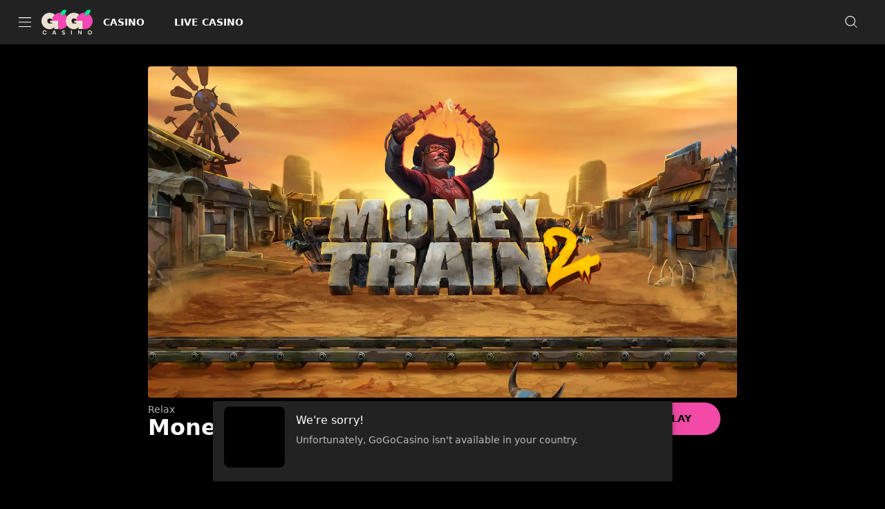

--- FILE ---
content_type: text/html; charset=utf-8
request_url: https://www.gogocasino.com/en/game/money-train-2
body_size: 28384
content:
<!DOCTYPE html><html lang="en"><head><meta charSet="utf-8" data-next-head=""/><link rel="manifest" href="/manifest.json" crossorigin="use-credentials" data-next-head=""/><meta name="viewport" content="minimum-scale=1, initial-scale=1, width=device-width, shrink-to-fit=no, interactive-widget=resizes-content" data-next-head=""/><title data-next-head="">Money Train 2 - GoGoCasino</title><link rel="canonical" href="https://www.gogocasino.com/en/game/money-train-2" data-next-head=""/><link rel="alternate" href="https://www.gogocasino.com/en/game/money-train-2" hrefLang="en" data-next-head=""/><link rel="alternate" href="https://www.gogocasino.com/en-ca/game/money-train-2" hrefLang="en-ca" data-next-head=""/><link rel="alternate" href="https://www.gogocasino.com/en-ie/game/money-train-2" hrefLang="en-ie" data-next-head=""/><link rel="alternate" href="https://www.gogocasino.com/en-fi/game/money-train-2" hrefLang="en-fi" data-next-head=""/><link rel="alternate" href="https://www.gogocasino.com/sv-se/game/money-train-2" hrefLang="sv-se" data-next-head=""/><meta charSet="utf-8"/><link rel="shortcut icon" type="image/png" href="https://cdn.gogocasino.com/frontend/183.19.19/public/static/img/favicon.png"/><link rel="icon" href="https://cdn.gogocasino.com/frontend/183.19.19/public/static/pwa-icons/192.png"/><link rel="apple-touch-icon" href="https://cdn.gogocasino.com/frontend/183.19.19/public/static/pwa-icons/192.png"/><meta name="theme-color" content="#F14AA7"/><noscript data-n-css=""></noscript><script defer="" nomodule="" src="https://cdn.gogocasino.com/frontend/senna/_next/static/chunks/polyfills-42372ed130431b0a.js"></script><script src="https://cdn.jsdelivr.net/npm/react@18.3.1/umd/react.production.min.js" defer="" data-nscript="beforeInteractive"></script><script src="https://cdn.jsdelivr.net/npm/react-dom@18.3.1/umd/react-dom.production.min.js" defer="" data-nscript="beforeInteractive"></script><script defer="" src="https://cdn.gogocasino.com/frontend/senna/_next/static/chunks/46568.6c3d6a00c94a9e67.js"></script><script defer="" src="https://cdn.gogocasino.com/frontend/senna/_next/static/chunks/16386.6e4f2a146826ed31.js"></script><script defer="" src="https://cdn.gogocasino.com/frontend/senna/_next/static/chunks/71542.5fcd705511e98bb8.js"></script><script defer="" src="https://cdn.gogocasino.com/frontend/senna/_next/static/chunks/20324.378be5bd989b8419.js"></script><script defer="" src="https://cdn.gogocasino.com/frontend/senna/_next/static/chunks/58085.575d37020dde7615.js"></script><script defer="" src="https://cdn.gogocasino.com/frontend/senna/_next/static/chunks/94898.338a0dc45ba651db.js"></script><script defer="" src="https://cdn.gogocasino.com/frontend/senna/_next/static/chunks/94347.95d29c4e08dd7ab6.js"></script><script defer="" src="https://cdn.gogocasino.com/frontend/senna/_next/static/chunks/47444.3a283cf8669e8be2.js"></script><script defer="" src="https://cdn.gogocasino.com/frontend/senna/_next/static/chunks/86676.9b84d1216537a4e9.js"></script><script defer="" src="https://cdn.gogocasino.com/frontend/senna/_next/static/chunks/10480-15f9bce4af3ca6a5.js"></script><script defer="" src="https://cdn.gogocasino.com/frontend/senna/_next/static/chunks/16064-ba0e080224f63d02.js"></script><script defer="" src="https://cdn.gogocasino.com/frontend/senna/_next/static/chunks/79870-d134ca1685183394.js"></script><script defer="" src="https://cdn.gogocasino.com/frontend/senna/_next/static/chunks/42981.b283b7eb110dfe04.js"></script><script defer="" src="https://cdn.gogocasino.com/frontend/senna/_next/static/chunks/65616.69e0543d867d4b26.js"></script><script defer="" src="https://cdn.gogocasino.com/frontend/senna/_next/static/chunks/54783.22b7ad7f9c4dd52b.js"></script><script defer="" src="https://cdn.gogocasino.com/frontend/senna/_next/static/chunks/46923.0159f8b88136ee32.js"></script><script defer="" src="https://cdn.gogocasino.com/frontend/senna/_next/static/chunks/9506.94544bdd1f5676df.js"></script><script defer="" src="https://cdn.gogocasino.com/frontend/senna/_next/static/chunks/82189.6d7296336a122239.js"></script><script defer="" src="https://cdn.gogocasino.com/frontend/senna/_next/static/chunks/37824.aad397e9459f9869.js"></script><script defer="" src="https://cdn.gogocasino.com/frontend/senna/_next/static/chunks/89163.3e96a8c5bba78f4a.js"></script><script defer="" src="https://cdn.gogocasino.com/frontend/senna/_next/static/chunks/23322-8d3b6b36856a942e.js"></script><script defer="" src="https://cdn.gogocasino.com/frontend/senna/_next/static/chunks/86303-793f04e14a0d4bf1.js"></script><script defer="" src="https://cdn.gogocasino.com/frontend/senna/_next/static/chunks/75183.1843cd2b83d68f8c.js"></script><script defer="" src="https://cdn.gogocasino.com/frontend/senna/_next/static/chunks/57378.c394b0f33efa2376.js"></script><script defer="" src="https://cdn.gogocasino.com/frontend/senna/_next/static/chunks/34105.9e7c8a5a8dd2dd13.js"></script><script defer="" src="https://cdn.gogocasino.com/frontend/senna/_next/static/chunks/53353-c245c44f3ca01fab.js"></script><script defer="" src="https://cdn.gogocasino.com/frontend/senna/_next/static/chunks/41684.1ea0b344b4c9f7eb.js"></script><script defer="" src="https://cdn.gogocasino.com/frontend/senna/_next/static/chunks/16436-a8079970895baf88.js"></script><script defer="" src="https://cdn.gogocasino.com/frontend/senna/_next/static/chunks/12789.c2c52298360e4099.js"></script><script defer="" src="https://cdn.gogocasino.com/frontend/senna/_next/static/chunks/60912.1b36c70457030bf3.js"></script><script defer="" src="https://cdn.gogocasino.com/frontend/senna/_next/static/chunks/8818.27d3fb4f0ff69510.js"></script><script defer="" src="https://cdn.gogocasino.com/frontend/senna/_next/static/chunks/9101.62a7bd92d7302d22.js"></script><script defer="" src="https://cdn.gogocasino.com/frontend/senna/_next/static/chunks/63014.3e2d3e9d8ededcee.js"></script><script defer="" src="https://cdn.gogocasino.com/frontend/senna/_next/static/chunks/11205.fabe9f94f107b65c.js"></script><script defer="" src="https://cdn.gogocasino.com/frontend/senna/_next/static/chunks/92063.59546480ef93f93e.js"></script><script defer="" src="https://cdn.gogocasino.com/frontend/senna/_next/static/chunks/7723.55cad0c09508f87e.js"></script><script defer="" src="https://cdn.gogocasino.com/frontend/senna/_next/static/chunks/35628.45ac509b0df5080c.js"></script><script defer="" src="https://cdn.gogocasino.com/frontend/senna/_next/static/chunks/20204.9b9a2cc599731154.js"></script><script defer="" src="https://cdn.gogocasino.com/frontend/senna/_next/static/chunks/35812.350128aa9ae42c3e.js"></script><script defer="" src="https://cdn.gogocasino.com/frontend/senna/_next/static/chunks/7335.31a24583ac71ca42.js"></script><script defer="" src="https://cdn.gogocasino.com/frontend/senna/_next/static/chunks/72101.b27f74370ce7a91b.js"></script><script defer="" src="https://cdn.gogocasino.com/frontend/senna/_next/static/chunks/3924.0a2c82148ec1898f.js"></script><script defer="" src="https://cdn.gogocasino.com/frontend/senna/_next/static/chunks/11935.e20c2f307f7a712c.js"></script><script defer="" src="https://cdn.gogocasino.com/frontend/senna/_next/static/chunks/33237.423ea15e23aa600a.js"></script><script defer="" src="https://cdn.gogocasino.com/frontend/senna/_next/static/chunks/3973.2dfd97b28ef8dd7d.js"></script><script defer="" src="https://cdn.gogocasino.com/frontend/senna/_next/static/chunks/36669.8084cf9841d8d515.js"></script><script defer="" src="https://cdn.gogocasino.com/frontend/senna/_next/static/chunks/39600.7fb7d131c04ed5ce.js"></script><script defer="" src="https://cdn.gogocasino.com/frontend/senna/_next/static/chunks/27021.3f0c1662fb3098ab.js"></script><script defer="" src="https://cdn.gogocasino.com/frontend/senna/_next/static/chunks/14730.30292f4c6d2abc9f.js"></script><script defer="" src="https://cdn.gogocasino.com/frontend/senna/_next/static/chunks/1001.2f936b07bee23ac3.js"></script><script defer="" src="https://cdn.gogocasino.com/frontend/senna/_next/static/chunks/69060.73ed2d5d42fb76c8.js"></script><script src="https://cdn.gogocasino.com/frontend/senna/_next/static/chunks/webpack-30b9c62fa5bcb702.js" defer=""></script><script src="https://cdn.gogocasino.com/frontend/senna/_next/static/chunks/framework-c212f7292bd2ae8b.js" defer=""></script><script src="https://cdn.gogocasino.com/frontend/senna/_next/static/chunks/main-b0ce06a5f07a7b06.js" defer=""></script><script src="https://cdn.gogocasino.com/frontend/senna/_next/static/chunks/pages/_app-16960384f56ed760.js" defer=""></script><script src="https://cdn.gogocasino.com/frontend/senna/_next/static/chunks/71731-1c36628ca57ac1f9.js" defer=""></script><script src="https://cdn.gogocasino.com/frontend/senna/_next/static/chunks/65633-8e66827637624cdd.js" defer=""></script><script src="https://cdn.gogocasino.com/frontend/senna/_next/static/chunks/14082-6e1b52886384e197.js" defer=""></script><script src="https://cdn.gogocasino.com/frontend/senna/_next/static/chunks/11367-6e95187d16b0971c.js" defer=""></script><script src="https://cdn.gogocasino.com/frontend/senna/_next/static/chunks/17872-3ac3c77ac71f4d52.js" defer=""></script><script src="https://cdn.gogocasino.com/frontend/senna/_next/static/chunks/69586-77902a47cdd2533b.js" defer=""></script><script src="https://cdn.gogocasino.com/frontend/senna/_next/static/chunks/46065-c13136c54c077605.js" defer=""></script><script src="https://cdn.gogocasino.com/frontend/senna/_next/static/chunks/16714-ec1b4d1fb5f3ec1a.js" defer=""></script><script src="https://cdn.gogocasino.com/frontend/senna/_next/static/chunks/56713-c2db4060550b4f3a.js" defer=""></script><script src="https://cdn.gogocasino.com/frontend/senna/_next/static/chunks/90109-518d82f458cb0769.js" defer=""></script><script src="https://cdn.gogocasino.com/frontend/senna/_next/static/chunks/8361-ae5c4db24d5459a2.js" defer=""></script><script src="https://cdn.gogocasino.com/frontend/senna/_next/static/chunks/40786-c087f8bf41b1d967.js" defer=""></script><script src="https://cdn.gogocasino.com/frontend/senna/_next/static/chunks/97957-7b96266e5fc55943.js" defer=""></script><script src="https://cdn.gogocasino.com/frontend/senna/_next/static/chunks/82255-adaa7392d394cd95.js" defer=""></script><script src="https://cdn.gogocasino.com/frontend/senna/_next/static/chunks/74554-829e54e429adb3ec.js" defer=""></script><script src="https://cdn.gogocasino.com/frontend/senna/_next/static/chunks/27659-45146c603be1bf18.js" defer=""></script><script src="https://cdn.gogocasino.com/frontend/senna/_next/static/chunks/99238-7ad7d5e4723fecdf.js" defer=""></script><script src="https://cdn.gogocasino.com/frontend/senna/_next/static/chunks/90439-b95503dbd9a3f952.js" defer=""></script><script src="https://cdn.gogocasino.com/frontend/senna/_next/static/chunks/32383-89b44196a2f57d40.js" defer=""></script><script src="https://cdn.gogocasino.com/frontend/senna/_next/static/chunks/44234-8904366113d9b621.js" defer=""></script><script src="https://cdn.gogocasino.com/frontend/senna/_next/static/chunks/69483-befbe2666f4a31ea.js" defer=""></script><script src="https://cdn.gogocasino.com/frontend/senna/_next/static/chunks/17756-689b61b3e5fa8756.js" defer=""></script><script src="https://cdn.gogocasino.com/frontend/senna/_next/static/chunks/6212-8365ec61a3c38634.js" defer=""></script><script src="https://cdn.gogocasino.com/frontend/senna/_next/static/chunks/31135-312be7809bce9b56.js" defer=""></script><script src="https://cdn.gogocasino.com/frontend/senna/_next/static/chunks/27679-112c3ae9e15d9348.js" defer=""></script><script src="https://cdn.gogocasino.com/frontend/senna/_next/static/chunks/10940-677385981442421e.js" defer=""></script><script src="https://cdn.gogocasino.com/frontend/senna/_next/static/chunks/78067-0b4a67ba13d456ec.js" defer=""></script><script src="https://cdn.gogocasino.com/frontend/senna/_next/static/chunks/71488-7cc5d54a8f93058b.js" defer=""></script><script src="https://cdn.gogocasino.com/frontend/senna/_next/static/chunks/36944-38f510dc170355eb.js" defer=""></script><script src="https://cdn.gogocasino.com/frontend/senna/_next/static/chunks/42540-1c162b1e06b97f30.js" defer=""></script><script src="https://cdn.gogocasino.com/frontend/senna/_next/static/chunks/7833-469c27b7d9c3bdcb.js" defer=""></script><script src="https://cdn.gogocasino.com/frontend/senna/_next/static/chunks/39786-e95e227dcb1c8d21.js" defer=""></script><script src="https://cdn.gogocasino.com/frontend/senna/_next/static/chunks/8739-01554de9fa19f9ed.js" defer=""></script><script src="https://cdn.gogocasino.com/frontend/senna/_next/static/chunks/94415-ec9d297c54851017.js" defer=""></script><script src="https://cdn.gogocasino.com/frontend/senna/_next/static/chunks/94143-18d3845266ec57fe.js" defer=""></script><script src="https://cdn.gogocasino.com/frontend/senna/_next/static/chunks/81706-7e4c0a674f2b3155.js" defer=""></script><script src="https://cdn.gogocasino.com/frontend/senna/_next/static/chunks/pages/%5B...cms%5D-efc50e87deadaf3b.js" defer=""></script><script src="https://cdn.gogocasino.com/frontend/senna/_next/static/183.19.19-1768989315/_buildManifest.js" defer=""></script><script src="https://cdn.gogocasino.com/frontend/senna/_next/static/183.19.19-1768989315/_ssgManifest.js" defer=""></script><style data-emotion="css-global 0"></style><style data-emotion="css-global 141qlaj">html{-webkit-font-smoothing:antialiased;-moz-osx-font-smoothing:grayscale;box-sizing:border-box;-webkit-text-size-adjust:100%;}*,*::before,*::after{box-sizing:inherit;}strong,b{font-weight:700;}body{margin:0;color:#FFF;font-family:Poppins,system-ui,sans-serif;font-size:1rem;letter-spacing:0;line-height:1.5;font-weight:400;background-color:#000;}@media print{body{background-color:#FFF;}}body::backdrop{background-color:#000;}@font-face{font-family:'Poppins';src:url('https://cdn.gogocasino.com/frontend/183.19.19/public/static/fonts/Poppins/Poppins-Regular.woff2) format('woff2');
        font-display: swap;
        font-weight: 400;
      }

      @font-face {
        font-family: 'Poppins';
        src: url('https://cdn.gogocasino.com/frontend/183.19.19/public/static/fonts/Poppins/Poppins-Italic.woff2) format('woff2');font-display:swap;font-weight:400;font-style:italic;}@font-face{font-family:'Poppins';src:url('https://cdn.gogocasino.com/frontend/183.19.19/public/static/fonts/Poppins/Poppins-Light.woff2) format('woff2');
        font-display: swap;
        font-weight: 300;
      }

      @font-face {
        font-family: 'Poppins';
        src: url('https://cdn.gogocasino.com/frontend/183.19.19/public/static/fonts/Poppins/Poppins-LightItalic.woff2) format('woff2');font-display:swap;font-weight:300;font-style:italic;}@font-face{font-family:'Poppins';src:url('https://cdn.gogocasino.com/frontend/183.19.19/public/static/fonts/Poppins/Poppins-Medium.woff2) format('woff2');
        font-display: swap;
        font-weight: 500;
      }

      @font-face {
        font-family: 'Poppins';
        src: url('https://cdn.gogocasino.com/frontend/183.19.19/public/static/fonts/Poppins/Poppins-MediumItalic.woff2) format('woff2');font-display:swap;font-weight:500;font-style:italic;}@font-face{font-family:'Poppins';src:url('https://cdn.gogocasino.com/frontend/183.19.19/public/static/fonts/Poppins/Poppins-Bold.woff2) format('woff2');
        font-display: swap;
        font-weight: 700;
      }

      @font-face {
        font-family: 'Poppins';
        src: url('https://cdn.gogocasino.com/frontend/183.19.19/public/static/fonts/Poppins/Poppins-BoldItalic.woff2) format('woff2');font-display:swap;font-weight:700;font-style:italic;}</style><style data-emotion="css 87gfcb zf0iqh mzd1v0 1epsyv9 iijyq7 1f7kl4n 1epfoy chz7cr q7mezt 1dw8t2e 1018nfn 1whln0h 6b4u1g 1oxay0p 17wdecj zr6y9o 2xu61f 1902i5q 1dqm5j7 1xrx1vj usq8sg 1ktiuy 13o7eu2 gs0j5k s5q39p pb9pzx b95f0i 8hu36y 14dl35y hoeq38 zv7ju9 4z6nar 1ihqpyo 2kzpv7 1ohqk82 8atqhb 168yak6 vp93yi 11qk4ri 18uhiuu 1x36n8t dgffwr wfocea 7xo80a 1o3ip8z 1de89br 1yrub3q 11xbs58 j5005a 1qlibwe 122y91a gj42qb aelx2f 1tddx1u 1387m8i t982yr 12sbgoe q5nws8 16ufse0 14nolla uzzi90 rwjzoo 13sn4ry iy9fo8 1ed37sy 1x85asv 1otxhky 9wvnva 1486ftd mz0ev2 1drtnl6 nmx2iz 1ypt5po fha1eg njra56 mro3c9 1ov46kg 5tezo4 190sjoe 1p944i1 1dfh9bp 1sk7mw4 1c47ywg w9f0sa 1qip6k3">.css-87gfcb{width:100%;top:0;z-index:1500;position:-webkit-sticky;position:sticky;background-color:#FFF;color:#000;}.css-zf0iqh{display:-webkit-box;display:-webkit-flex;display:-ms-flexbox;display:flex;-webkit-flex-direction:column;-ms-flex-direction:column;flex-direction:column;min-height:100vh;}.css-mzd1v0{background-color:#222222;color:#FFF;-webkit-transition:box-shadow 300ms cubic-bezier(0.4, 0, 0.2, 1) 0ms;transition:box-shadow 300ms cubic-bezier(0.4, 0, 0.2, 1) 0ms;box-shadow:var(--Paper-shadow);background-image:var(--Paper-overlay);display:-webkit-box;display:-webkit-flex;display:-ms-flexbox;display:flex;-webkit-flex-direction:column;-ms-flex-direction:column;flex-direction:column;width:100%;box-sizing:border-box;-webkit-flex-shrink:0;-ms-flex-negative:0;flex-shrink:0;position:-webkit-sticky;position:sticky;z-index:1100;top:0;left:auto;right:0;--AppBar-background:#F14AA7;--AppBar-color:#000;background-color:#222222;color:#FFF;max-height:64px;background:#222222;background-image:none;}.css-1epsyv9{position:relative;display:-webkit-box;display:-webkit-flex;display:-ms-flexbox;display:flex;-webkit-align-items:center;-webkit-box-align:center;-ms-flex-align:center;align-items:center;padding-left:16px;padding-right:16px;min-height:56px;-webkit-box-pack:justify;-webkit-justify-content:space-between;justify-content:space-between;}@media (min-width:600px){.css-1epsyv9{padding-left:24px;padding-right:24px;}}@media (min-width:0px){@media (orientation: landscape){.css-1epsyv9{min-height:48px;}}}@media (min-width:600px){.css-1epsyv9{min-height:64px;}}.css-1epsyv9 .menu-header-tabs div:has(.link-header-tab){gap:16px;}.css-1epsyv9 .menu-header{display:-webkit-box;display:-webkit-flex;display:-ms-flexbox;display:flex;-webkit-align-items:center;-webkit-box-align:center;-ms-flex-align:center;align-items:center;}@media (min-width:0px){.css-1epsyv9 .menu-header{gap:4px;}}@media (min-width:900px){.css-1epsyv9 .menu-header{gap:24px;}}.css-1epsyv9 .menu-header:last-child{gap:8px;}.css-iijyq7{margin-left:-12px;}.css-1f7kl4n{display:-webkit-inline-box;display:-webkit-inline-flex;display:-ms-inline-flexbox;display:inline-flex;-webkit-align-items:center;-webkit-box-align:center;-ms-flex-align:center;align-items:center;-webkit-box-pack:center;-ms-flex-pack:center;-webkit-justify-content:center;justify-content:center;position:relative;box-sizing:border-box;-webkit-tap-highlight-color:transparent;background-color:transparent;outline:0;border:0;margin:0;border-radius:0;padding:0;cursor:pointer;-webkit-user-select:none;-moz-user-select:none;-ms-user-select:none;user-select:none;vertical-align:middle;-moz-appearance:none;-webkit-appearance:none;-webkit-text-decoration:none;text-decoration:none;color:inherit;text-align:center;-webkit-flex:0 0 auto;-ms-flex:0 0 auto;flex:0 0 auto;font-size:1.5rem;padding:8px;border-radius:50%;color:#fff;-webkit-transition:background-color 150ms cubic-bezier(0.4, 0, 0.2, 1) 0ms;transition:background-color 150ms cubic-bezier(0.4, 0, 0.2, 1) 0ms;--IconButton-hoverBg:rgba(255, 255, 255, 0.08);color:inherit;padding:12px;font-size:1.75rem;color:#FFF;}.css-1f7kl4n::-moz-focus-inner{border-style:none;}.css-1f7kl4n.Mui-disabled{pointer-events:none;cursor:default;}@media print{.css-1f7kl4n{-webkit-print-color-adjust:exact;color-adjust:exact;}}.css-1f7kl4n:hover{background-color:var(--IconButton-hoverBg);}@media (hover: none){.css-1f7kl4n:hover{background-color:transparent;}}.css-1f7kl4n.Mui-disabled{background-color:transparent;color:rgba(255, 255, 255, 0.3);}.css-1f7kl4n.MuiIconButton-loading{color:transparent;}.css-1f7kl4n:hover{background-color:rgba(253, 191, 2, 0.2);}.css-1epfoy{display:none;position:absolute;visibility:visible;top:50%;left:50%;-webkit-transform:translate(-50%, -50%);-moz-transform:translate(-50%, -50%);-ms-transform:translate(-50%, -50%);transform:translate(-50%, -50%);color:rgba(255, 255, 255, 0.3);}.css-chz7cr{position:relative;display:-webkit-inline-box;display:-webkit-inline-flex;display:-ms-inline-flexbox;display:inline-flex;vertical-align:middle;-webkit-flex-shrink:0;-ms-flex-negative:0;flex-shrink:0;}.css-q7mezt{-webkit-user-select:none;-moz-user-select:none;-ms-user-select:none;user-select:none;width:1em;height:1em;display:inline-block;-webkit-flex-shrink:0;-ms-flex-negative:0;flex-shrink:0;-webkit-transition:fill 200ms cubic-bezier(0.4, 0, 0.2, 1) 0ms;transition:fill 200ms cubic-bezier(0.4, 0, 0.2, 1) 0ms;fill:currentColor;font-size:1.5rem;}.css-1dw8t2e{display:-webkit-box;display:-webkit-flex;display:-ms-flexbox;display:flex;-webkit-flex-direction:row;-ms-flex-direction:row;flex-direction:row;-webkit-box-flex-wrap:wrap;-webkit-flex-wrap:wrap;-ms-flex-wrap:wrap;flex-wrap:wrap;-webkit-box-pack:center;-ms-flex-pack:center;-webkit-justify-content:center;justify-content:center;-webkit-align-content:center;-ms-flex-line-pack:center;align-content:center;-webkit-align-items:center;-webkit-box-align:center;-ms-flex-align:center;align-items:center;position:absolute;box-sizing:border-box;font-family:"Roboto","Helvetica","Arial",sans-serif;font-weight:500;font-size:0.75rem;min-width:20px;line-height:1;padding:0 6px;height:20px;border-radius:10px;z-index:1;-webkit-transition:-webkit-transform 225ms cubic-bezier(0.4, 0, 0.2, 1) 0ms;transition:transform 225ms cubic-bezier(0.4, 0, 0.2, 1) 0ms;background-color:#FDBF02;color:#000;top:0;right:0;-webkit-transform:scale(1) translate(50%, -50%);-moz-transform:scale(1) translate(50%, -50%);-ms-transform:scale(1) translate(50%, -50%);transform:scale(1) translate(50%, -50%);transform-origin:100% 0%;-webkit-transition:-webkit-transform 195ms cubic-bezier(0.4, 0, 0.2, 1) 0ms;transition:transform 195ms cubic-bezier(0.4, 0, 0.2, 1) 0ms;}.css-1dw8t2e.MuiBadge-invisible{-webkit-transform:scale(0) translate(50%, -50%);-moz-transform:scale(0) translate(50%, -50%);-ms-transform:scale(0) translate(50%, -50%);transform:scale(0) translate(50%, -50%);}.css-1018nfn{display:none;}@media (max-width:599.95px){.css-1018nfn{display:block;}}.css-1whln0h{margin:0;font:inherit;line-height:inherit;letter-spacing:inherit;color:#F14AA7;-webkit-text-decoration:none;text-decoration:none;color:#11A1EE;text-decoration-color:#11A1EE;}.css-1whln0h.MuiTypography-root{color:#11A1EE;text-decoration-color:#11A1EE;}.css-6b4u1g{display:block;max-width:100%;height:auto;}.css-1oxay0p{display:none;}@media (min-width:600px){.css-1oxay0p{display:block;}}.css-17wdecj{display:none;}@media (min-width:1200px){.css-17wdecj{display:block;}}.css-zr6y9o{overflow:hidden;min-height:48px;-webkit-overflow-scrolling:touch;display:-webkit-box;display:-webkit-flex;display:-ms-flexbox;display:flex;border-bottom:0px solid;}@media (max-width:599.95px){.css-zr6y9o .MuiTabs-scrollButtons{display:none;}}.css-zr6y9o .MuiTabs-indicator{height:3px;}.css-zr6y9o .MuiTab-root{font-weight:700;font-size:0.75rem;letter-spacing:1.07px;border:none;}.css-zr6y9o .MuiTabs-indicator{background-color:#FFF;}.css-zr6y9o .MuiTab-root.MuiTab-textColorPrimary{color:#FFF;}.css-zr6y9o .MuiTab-root.MuiTab-textColorPrimary.Mui-selected{color:#FFF;}.css-zr6y9o .MuiTab-root.MuiTab-textColorPrimary:focus{border-color:#FFF;color:#FFF;}.css-zr6y9o .MuiTab-root.MuiTab-textColorSecondary{color:#000;}.css-zr6y9o .MuiTab-root.MuiTab-textColorSecondary.Mui-selected{color:#000;}.css-zr6y9o .MuiTab-root.MuiTab-textColorSecondary.Mui-disabled{color:rgba(0, 0, 0, 0.6);}.css-zr6y9o .MuiTab-root.MuiTab-textColorSecondary:focus{border-color:#000;color:#000;}.css-zr6y9o .MuiTab-root{box-shadow:none;color:inherit;}.css-zr6y9o .MuiTab-root:not(:first-of-type){margin-left:16px;}.css-zr6y9o .MuiTabs-scroller{min-height:64px;display:-webkit-box;display:-webkit-flex;display:-ms-flexbox;display:flex;}.css-zr6y9o .MuiTab-root.Mui-selected{color:#FFF;background-color:transparent;}.css-zr6y9o .MuiTab-root.MuiTab-textColorPrimary{color:#FFF;overflow:visible;}.css-zr6y9o .MuiTab-root.MuiTab-textColorPrimary:hover{background-color:rgba(241, 74, 167, 0.4);}.css-zr6y9o .MuiTab-root.MuiTab-textColorPrimary:focus{border-color:#F14AA7;}.css-zr6y9o .MuiTab-root.MuiTab-textColorPrimary .MuiTouchRipple-child{background-color:#FFF;}.css-zr6y9o .MuiTabs-indicator{background-color:#F14AA7;}.css-zr6y9o .MuiTab-root:not(:first-of-type){margin-left:16px;}.css-2xu61f{position:relative;display:inline-block;-webkit-flex:1 1 auto;-ms-flex:1 1 auto;flex:1 1 auto;white-space:nowrap;overflow-x:hidden;width:100%;}.css-1902i5q{display:-webkit-box;display:-webkit-flex;display:-ms-flexbox;display:flex;}.css-1dqm5j7{display:-webkit-inline-box;display:-webkit-inline-flex;display:-ms-inline-flexbox;display:inline-flex;-webkit-align-items:center;-webkit-box-align:center;-ms-flex-align:center;align-items:center;-webkit-box-pack:center;-ms-flex-pack:center;-webkit-justify-content:center;justify-content:center;position:relative;box-sizing:border-box;-webkit-tap-highlight-color:transparent;background-color:transparent;outline:0;border:0;margin:0;border-radius:0;padding:0;cursor:pointer;-webkit-user-select:none;-moz-user-select:none;-ms-user-select:none;user-select:none;vertical-align:middle;-moz-appearance:none;-webkit-appearance:none;-webkit-text-decoration:none;text-decoration:none;color:inherit;font-family:Poppins,system-ui,sans-serif;text-transform:uppercase;font-weight:700;font-size:0.875rem;letter-spacing:0;line-height:1.25;max-width:360px;min-width:90px;position:relative;min-height:48px;-webkit-flex-shrink:0;-ms-flex-negative:0;flex-shrink:0;padding:12px 16px;overflow:hidden;white-space:normal;text-align:center;-webkit-flex-direction:column;-ms-flex-direction:column;flex-direction:column;color:rgba(255, 255, 255, 0.7);border:0.25rem double transparent;color:inherit;padding:0.5rem 0.75rem;}.css-1dqm5j7::-moz-focus-inner{border-style:none;}.css-1dqm5j7.Mui-disabled{pointer-events:none;cursor:default;}@media print{.css-1dqm5j7{-webkit-print-color-adjust:exact;color-adjust:exact;}}.css-1dqm5j7.Mui-selected{color:#F14AA7;}.css-1dqm5j7.Mui-disabled{color:rgba(255, 255, 255, 0.4);}.css-1dqm5j7.MuiTab-textColorPrimary{color:#FFF;}.css-1dqm5j7.MuiTab-textColorInherit,.css-1dqm5j7.MuiTab-textColorPrimary{opacity:1;}.css-1dqm5j7.MuiTab-textColorInherit.Mui-selected,.css-1dqm5j7.MuiTab-textColorPrimary.Mui-selected{color:inherit;}.css-1dqm5j7.MuiTab-textColorInherit.Mui-disabled,.css-1dqm5j7.MuiTab-textColorPrimary.Mui-disabled{color:rgba(255, 255, 255, 0.4);}.css-1dqm5j7.MuiTab-textColorInherit:hover,.css-1dqm5j7.MuiTab-textColorPrimary:hover{background-color:rgba(241, 74, 167, 0.4);}.css-1dqm5j7.MuiTab-textColorInherit:focus,.css-1dqm5j7.MuiTab-textColorPrimary:focus{border-color:#F14AA7;}.css-1dqm5j7.MuiTab-textColorSecondary{color:#FDBF02;}.css-1dqm5j7.MuiTab-textColorSecondary.Mui-disabled{color:rgba(253, 191, 2, 0.4);}.css-1dqm5j7.MuiTab-textColorSecondary:hover{background-color:rgba(253, 191, 2, 0.3);}.css-1dqm5j7.MuiTab-textColorSecondary:focus{border-color:#FDBF02;}.css-1xrx1vj{margin:0;font-family:Poppins,system-ui,sans-serif;text-transform:uppercase;font-weight:700;font-size:0.875rem;letter-spacing:0;line-height:1.14;overflow:hidden;text-overflow:ellipsis;white-space:nowrap;font-weight:700;}.css-usq8sg{display:-webkit-inline-box;display:-webkit-inline-flex;display:-ms-inline-flexbox;display:inline-flex;-webkit-align-items:center;-webkit-box-align:center;-ms-flex-align:center;align-items:center;-webkit-box-pack:center;-ms-flex-pack:center;-webkit-justify-content:center;justify-content:center;position:relative;box-sizing:border-box;-webkit-tap-highlight-color:transparent;background-color:transparent;outline:0;border:0;margin:0;border-radius:0;padding:0;cursor:pointer;-webkit-user-select:none;-moz-user-select:none;-ms-user-select:none;user-select:none;vertical-align:middle;-moz-appearance:none;-webkit-appearance:none;-webkit-text-decoration:none;text-decoration:none;color:inherit;text-align:center;-webkit-flex:0 0 auto;-ms-flex:0 0 auto;flex:0 0 auto;font-size:1.5rem;padding:8px;border-radius:50%;color:#fff;-webkit-transition:background-color 150ms cubic-bezier(0.4, 0, 0.2, 1) 0ms;transition:background-color 150ms cubic-bezier(0.4, 0, 0.2, 1) 0ms;--IconButton-hoverBg:rgba(255, 255, 255, 0.08);padding:12px;font-size:1.75rem;color:#F14AA7;color:#FFF;}.css-usq8sg::-moz-focus-inner{border-style:none;}.css-usq8sg.Mui-disabled{pointer-events:none;cursor:default;}@media print{.css-usq8sg{-webkit-print-color-adjust:exact;color-adjust:exact;}}.css-usq8sg:hover{background-color:var(--IconButton-hoverBg);}@media (hover: none){.css-usq8sg:hover{background-color:transparent;}}.css-usq8sg.Mui-disabled{background-color:transparent;color:rgba(255, 255, 255, 0.3);}.css-usq8sg.MuiIconButton-loading{color:transparent;}.css-usq8sg:hover{background-color:rgba(253, 191, 2, 0.2);}@media (max-width:599.95px){.css-usq8sg{display:none;}}.css-1ktiuy{background-color:#222222;color:#FFF;-webkit-transition:box-shadow 300ms cubic-bezier(0.4, 0, 0.2, 1) 0ms;transition:box-shadow 300ms cubic-bezier(0.4, 0, 0.2, 1) 0ms;box-shadow:var(--Paper-shadow);background-image:var(--Paper-overlay);display:-webkit-box;display:-webkit-flex;display:-ms-flexbox;display:flex;-webkit-flex-direction:column;-ms-flex-direction:column;flex-direction:column;width:100%;box-sizing:border-box;-webkit-flex-shrink:0;-ms-flex-negative:0;flex-shrink:0;position:static;--AppBar-background:#F14AA7;--AppBar-color:#000;background-color:#222222;color:transparent;display:none;}@media (max-width:1199.95px){.css-1ktiuy{display:block;}}.css-13o7eu2{display:block;}.css-gs0j5k{overflow:hidden;min-height:48px;-webkit-overflow-scrolling:touch;display:-webkit-box;display:-webkit-flex;display:-ms-flexbox;display:flex;background-color:#222222;}@media (max-width:599.95px){.css-gs0j5k .MuiTabs-scrollButtons{display:none;}}.css-gs0j5k .MuiTabs-indicator{height:3px;}.css-gs0j5k .MuiTab-root{font-weight:700;font-size:0.75rem;letter-spacing:1.07px;}.css-gs0j5k .MuiTabs-indicator{background-color:#FFF;}.css-gs0j5k .MuiTab-root.MuiTab-textColorPrimary{color:#FFF;}.css-gs0j5k .MuiTab-root.MuiTab-textColorPrimary.Mui-selected{color:#FFF;}.css-gs0j5k .MuiTab-root.MuiTab-textColorPrimary:focus{border-color:#FFF;color:#FFF;}.css-gs0j5k .MuiTab-root.MuiTab-textColorSecondary{color:#000;}.css-gs0j5k .MuiTab-root.MuiTab-textColorSecondary.Mui-selected{color:#000;}.css-gs0j5k .MuiTab-root.MuiTab-textColorSecondary.Mui-disabled{color:rgba(0, 0, 0, 0.6);}.css-gs0j5k .MuiTab-root.MuiTab-textColorSecondary:focus{border-color:#000;color:#000;}.css-gs0j5k .MuiTab-root{border:none;}.css-gs0j5k .MuiTab-root.Mui-selected{color:#FFF;background-color:transparent;}.css-gs0j5k .MuiTab-root.MuiTab-textColorPrimary{color:#FFF;overflow:visible;}.css-gs0j5k .MuiTab-root.MuiTab-textColorPrimary:hover{background-color:rgba(241, 74, 167, 0.4);}.css-gs0j5k .MuiTab-root.MuiTab-textColorPrimary:focus{border-color:#F14AA7;}.css-gs0j5k .MuiTab-root.MuiTab-textColorPrimary .MuiTouchRipple-child{background-color:#FFF;}.css-gs0j5k .MuiTabs-indicator{background-color:#F14AA7;}.css-gs0j5k .MuiTab-root:not(:first-of-type){margin-left:16px;}.css-s5q39p{display:-webkit-inline-box;display:-webkit-inline-flex;display:-ms-inline-flexbox;display:inline-flex;-webkit-align-items:center;-webkit-box-align:center;-ms-flex-align:center;align-items:center;-webkit-box-pack:center;-ms-flex-pack:center;-webkit-justify-content:center;justify-content:center;position:relative;box-sizing:border-box;-webkit-tap-highlight-color:transparent;background-color:transparent;outline:0;border:0;margin:0;border-radius:0;padding:0;cursor:pointer;-webkit-user-select:none;-moz-user-select:none;-ms-user-select:none;user-select:none;vertical-align:middle;-moz-appearance:none;-webkit-appearance:none;-webkit-text-decoration:none;text-decoration:none;color:inherit;font-family:Poppins,system-ui,sans-serif;text-transform:uppercase;font-weight:700;font-size:0.875rem;letter-spacing:0;line-height:1.25;max-width:360px;min-width:90px;position:relative;min-height:48px;-webkit-flex-shrink:0;-ms-flex-negative:0;flex-shrink:0;padding:12px 16px;overflow:hidden;white-space:normal;text-align:center;-webkit-flex-direction:column;-ms-flex-direction:column;flex-direction:column;color:rgba(255, 255, 255, 0.7);-webkit-flex-shrink:1;-ms-flex-negative:1;flex-shrink:1;-webkit-box-flex:1;-webkit-flex-grow:1;-ms-flex-positive:1;flex-grow:1;-webkit-flex-basis:0;-ms-flex-preferred-size:0;flex-basis:0;max-width:none;border:0.25rem double transparent;color:inherit;padding:0.5rem 0.75rem;}.css-s5q39p::-moz-focus-inner{border-style:none;}.css-s5q39p.Mui-disabled{pointer-events:none;cursor:default;}@media print{.css-s5q39p{-webkit-print-color-adjust:exact;color-adjust:exact;}}.css-s5q39p.Mui-selected{color:#F14AA7;}.css-s5q39p.Mui-disabled{color:rgba(255, 255, 255, 0.4);}.css-s5q39p.MuiTab-textColorPrimary{color:#FFF;}.css-s5q39p.MuiTab-textColorInherit,.css-s5q39p.MuiTab-textColorPrimary{opacity:1;}.css-s5q39p.MuiTab-textColorInherit.Mui-selected,.css-s5q39p.MuiTab-textColorPrimary.Mui-selected{color:inherit;}.css-s5q39p.MuiTab-textColorInherit.Mui-disabled,.css-s5q39p.MuiTab-textColorPrimary.Mui-disabled{color:rgba(255, 255, 255, 0.4);}.css-s5q39p.MuiTab-textColorInherit:hover,.css-s5q39p.MuiTab-textColorPrimary:hover{background-color:rgba(241, 74, 167, 0.4);}.css-s5q39p.MuiTab-textColorInherit:focus,.css-s5q39p.MuiTab-textColorPrimary:focus{border-color:#F14AA7;}.css-s5q39p.MuiTab-textColorSecondary{color:#FDBF02;}.css-s5q39p.MuiTab-textColorSecondary.Mui-disabled{color:rgba(253, 191, 2, 0.4);}.css-s5q39p.MuiTab-textColorSecondary:hover{background-color:rgba(253, 191, 2, 0.3);}.css-s5q39p.MuiTab-textColorSecondary:focus{border-color:#FDBF02;}.css-pb9pzx{margin:0;font-family:Poppins,system-ui,sans-serif;font-size:0.75rem;letter-spacing:0.4px;line-height:1.33;font-weight:400;overflow:hidden;text-overflow:ellipsis;white-space:nowrap;font-weight:700;}.css-b95f0i{display:-webkit-box;display:-webkit-flex;display:-ms-flexbox;display:flex;-webkit-flex-direction:column;-ms-flex-direction:column;flex-direction:column;-webkit-flex:1;-ms-flex:1;flex:1;}.css-8hu36y{position:fixed;z-index:1300;right:0;bottom:0;top:0;left:0;visibility:hidden;z-index:1200;-webkit-flex-shrink:0;-ms-flex-negative:0;flex-shrink:0;}@media (min-width:0px){.css-8hu36y{width:272px;}}@media (min-width:900px){.css-8hu36y{width:296px;}}@media (min-width:0px){.css-8hu36y .MuiDrawer-paper{width:272px;}}@media (min-width:900px){.css-8hu36y .MuiDrawer-paper{width:296px;}}.css-8hu36y .MuiListItemIcon-root{color:#F14AA7;}.css-8hu36y .MuiListItemButton-root.Mui-selected,.css-8hu36y .MuiListItemButton-root:hover,.css-8hu36y .MuiListItemButton-root:focus{background-color:#FDE9F4;color:#000;}.css-8hu36y .MuiListItemButton-root.Mui-selected .MuiListItemIcon-root,.css-8hu36y .MuiListItemButton-root:hover .MuiListItemIcon-root,.css-8hu36y .MuiListItemButton-root:focus .MuiListItemIcon-root{color:#000;}.css-8hu36y .MuiListItemButton-root.Mui-selected{border-color:#E7227C;}.css-8hu36y .MuiListItemButton-root:focus{background-color:#FBC9E5;outline:none;}.css-14dl35y{position:fixed;display:-webkit-box;display:-webkit-flex;display:-ms-flexbox;display:flex;-webkit-align-items:center;-webkit-box-align:center;-ms-flex-align:center;align-items:center;-webkit-box-pack:center;-ms-flex-pack:center;-webkit-justify-content:center;justify-content:center;right:0;bottom:0;top:0;left:0;background-color:rgba(0, 0, 0, 0.5);-webkit-tap-highlight-color:transparent;z-index:-1;}.css-hoeq38{background-color:#222222;color:#FFF;-webkit-transition:box-shadow 300ms cubic-bezier(0.4, 0, 0.2, 1) 0ms;transition:box-shadow 300ms cubic-bezier(0.4, 0, 0.2, 1) 0ms;box-shadow:var(--Paper-shadow);background-image:var(--Paper-overlay);overflow-y:auto;display:-webkit-box;display:-webkit-flex;display:-ms-flexbox;display:flex;-webkit-flex-direction:column;-ms-flex-direction:column;flex-direction:column;height:100%;-webkit-flex:1 0 auto;-ms-flex:1 0 auto;flex:1 0 auto;z-index:1200;-webkit-overflow-scrolling:touch;position:fixed;top:0;outline:0;left:0;}.css-zv7ju9{margin-top:0px;}.css-4z6nar{-webkit-flex:1;-ms-flex:1;flex:1;overflow:auto;}.css-1ihqpyo{padding-top:4px;height:100%;display:-webkit-box;display:-webkit-flex;display:-ms-flexbox;display:flex;-webkit-flex-direction:column;-ms-flex-direction:column;flex-direction:column;}.css-2kzpv7{list-style:none;margin:0;padding:0;position:relative;padding-top:8px;padding-bottom:8px;-webkit-box-flex:1;-webkit-flex-grow:1;-ms-flex-positive:1;flex-grow:1;}.css-1ohqk82{display:-webkit-box;display:-webkit-flex;display:-ms-flexbox;display:flex;-webkit-box-pack:start;-ms-flex-pack:start;-webkit-justify-content:flex-start;justify-content:flex-start;-webkit-align-items:center;-webkit-box-align:center;-ms-flex-align:center;align-items:center;position:relative;-webkit-text-decoration:none;text-decoration:none;width:100%;box-sizing:border-box;text-align:left;}.css-8atqhb{width:100%;}.css-168yak6{display:-webkit-inline-box;display:-webkit-inline-flex;display:-ms-inline-flexbox;display:inline-flex;-webkit-align-items:center;-webkit-box-align:center;-ms-flex-align:center;align-items:center;-webkit-box-pack:center;-ms-flex-pack:center;-webkit-justify-content:center;justify-content:center;position:relative;box-sizing:border-box;-webkit-tap-highlight-color:transparent;background-color:transparent;outline:0;border:0;margin:0;border-radius:0;padding:0;cursor:pointer;-webkit-user-select:none;-moz-user-select:none;-ms-user-select:none;user-select:none;vertical-align:middle;-moz-appearance:none;-webkit-appearance:none;-webkit-text-decoration:none;text-decoration:none;color:inherit;font-family:Poppins,system-ui,sans-serif;text-transform:uppercase;font-weight:700;font-size:0.875rem;letter-spacing:0;line-height:1.14;min-width:64px;padding:6px 16px;border:0;border-radius:8px;-webkit-transition:background-color 250ms cubic-bezier(0.4, 0, 0.2, 1) 0ms,box-shadow 250ms cubic-bezier(0.4, 0, 0.2, 1) 0ms,border-color 250ms cubic-bezier(0.4, 0, 0.2, 1) 0ms,color 250ms cubic-bezier(0.4, 0, 0.2, 1) 0ms;transition:background-color 250ms cubic-bezier(0.4, 0, 0.2, 1) 0ms,box-shadow 250ms cubic-bezier(0.4, 0, 0.2, 1) 0ms,border-color 250ms cubic-bezier(0.4, 0, 0.2, 1) 0ms,color 250ms cubic-bezier(0.4, 0, 0.2, 1) 0ms;padding:6px 8px;color:var(--variant-textColor);background-color:var(--variant-textBg);--variant-textColor:#F14AA7;--variant-outlinedColor:#F14AA7;--variant-outlinedBorder:rgba(241, 74, 167, 0.5);--variant-containedColor:#000;--variant-containedBg:#F14AA7;-webkit-transition:background-color 250ms cubic-bezier(0.4, 0, 0.2, 1) 0ms,box-shadow 250ms cubic-bezier(0.4, 0, 0.2, 1) 0ms,border-color 250ms cubic-bezier(0.4, 0, 0.2, 1) 0ms;transition:background-color 250ms cubic-bezier(0.4, 0, 0.2, 1) 0ms,box-shadow 250ms cubic-bezier(0.4, 0, 0.2, 1) 0ms,border-color 250ms cubic-bezier(0.4, 0, 0.2, 1) 0ms;border-radius:100px;padding:1rem 2rem;max-height:3rem;font-family:Poppins,system-ui,sans-serif;text-transform:uppercase;font-weight:700;font-size:0.875rem;letter-spacing:0;line-height:1.14;color:#F14AA7;font-family:Poppins,system-ui,sans-serif;text-transform:uppercase;font-weight:700;font-size:0.875rem;letter-spacing:0;line-height:1.14;max-height:2.25rem;padding:0.625rem 2rem;display:-webkit-inline-box;display:-webkit-inline-flex;display:-ms-inline-flexbox;display:inline-flex;-webkit-align-items:center;-webkit-box-align:center;-ms-flex-align:center;align-items:center;-webkit-box-pack:center;-ms-flex-pack:center;-webkit-justify-content:center;justify-content:center;position:relative;box-sizing:border-box;-webkit-tap-highlight-color:transparent;background-color:transparent;outline:0;border:0;margin:0;border-radius:0;padding:0;cursor:pointer;-webkit-user-select:none;-moz-user-select:none;-ms-user-select:none;user-select:none;vertical-align:middle;-moz-appearance:none;-webkit-appearance:none;-webkit-text-decoration:none;text-decoration:none;color:inherit;display:-webkit-box;display:-webkit-flex;display:-ms-flexbox;display:flex;-webkit-box-flex:1;-webkit-flex-grow:1;-ms-flex-positive:1;flex-grow:1;-webkit-box-pack:start;-ms-flex-pack:start;-webkit-justify-content:flex-start;justify-content:flex-start;-webkit-align-items:center;-webkit-box-align:center;-ms-flex-align:center;align-items:center;position:relative;-webkit-text-decoration:none;text-decoration:none;min-width:0;box-sizing:border-box;text-align:left;padding-top:8px;padding-bottom:8px;-webkit-transition:background-color 150ms cubic-bezier(0.4, 0, 0.2, 1) 0ms;transition:background-color 150ms cubic-bezier(0.4, 0, 0.2, 1) 0ms;padding-left:16px;padding-right:16px;font-weight:normal;text-transform:none;border-left:4px solid;border-color:transparent;color:#FFF;}.css-168yak6::-moz-focus-inner{border-style:none;}.css-168yak6.Mui-disabled{pointer-events:none;cursor:default;}@media print{.css-168yak6{-webkit-print-color-adjust:exact;color-adjust:exact;}}.css-168yak6:hover{-webkit-text-decoration:none;text-decoration:none;}.css-168yak6.Mui-disabled{color:rgba(255, 255, 255, 0.3);}@media (hover: hover){.css-168yak6:hover{--variant-containedBg:#E7227C;--variant-textBg:rgba(241, 74, 167, 0.08);--variant-outlinedBorder:#F14AA7;--variant-outlinedBg:rgba(241, 74, 167, 0.08);}}.css-168yak6.MuiButton-loading{color:transparent;}.css-168yak6:focus{outline:0.125rem solid;outline-offset:0.125rem;box-shadow:0;}.css-168yak6:disabled{opacity:0.4;}.css-168yak6:disabled{border:none;color:#F14AA7;}.css-168yak6:hover{background-color:#1D1D1D;}.css-168yak6:focus{outline-offset:0;outline:0.35rem double #F14AA7;}.css-168yak6::-moz-focus-inner{border-style:none;}.css-168yak6.Mui-disabled{pointer-events:none;cursor:default;}@media print{.css-168yak6{-webkit-print-color-adjust:exact;color-adjust:exact;}}.css-168yak6:hover{-webkit-text-decoration:none;text-decoration:none;background-color:rgba(255, 255, 255, 0.08);}@media (hover: none){.css-168yak6:hover{background-color:transparent;}}.css-168yak6.Mui-selected{background-color:rgba(241, 74, 167, 0.16);}.css-168yak6.Mui-selected.Mui-focusVisible{background-color:rgba(241, 74, 167, 0.28);}.css-168yak6.Mui-selected:hover{background-color:rgba(241, 74, 167, 0.24);}@media (hover: none){.css-168yak6.Mui-selected:hover{background-color:rgba(241, 74, 167, 0.16);}}.css-168yak6.Mui-focusVisible{background-color:rgba(255, 255, 255, 0.12);}.css-168yak6.Mui-disabled{opacity:0.38;}.css-168yak6:hover{background-color:#FBC9E5;color:#000;}.css-168yak6:hover:active{background-color:#FBC9E5;}.css-168yak6.Mui-selected{background-color:#FBC9E5;border-left:4px solid;border-color:#F14AA7;color:#000;font-weight:700;}.css-168yak6.Mui-selected:hover{background-color:#FBC9E5;color:#000;}.css-168yak6.Mui-selected .MuiTypography-root{font-weight:700;}.css-168yak6 .MuiTypography-root{font-weight:normal;}.css-168yak6 .MuiTouchRipple-child,.css-168yak6 .MuiTouchRipple-ripple{background-color:#F14AA7;color:#F14AA7;}.css-vp93yi{min-width:56px;color:#fff;-webkit-flex-shrink:0;-ms-flex-negative:0;flex-shrink:0;display:-webkit-inline-box;display:-webkit-inline-flex;display:-ms-inline-flexbox;display:inline-flex;color:inherit;min-width:auto;padding-right:16px;}.css-11qk4ri{-webkit-flex:1 1 auto;-ms-flex:1 1 auto;flex:1 1 auto;min-width:0;margin-top:4px;margin-bottom:4px;}.MuiTypography-root:where(.css-11qk4ri .MuiListItemText-primary){display:block;}.MuiTypography-root:where(.css-11qk4ri .MuiListItemText-secondary){display:block;}.css-11qk4ri .MuiListItemText-primary{color:#FFF;font-size:0.875rem;}.css-11qk4ri .MuiListItemText-secondary{color:rgba(255, 255, 255, 0.4);}.css-11qk4ri .MuiListItemText-primary{color:inherit;}.css-18uhiuu{margin:0;font-family:Poppins,system-ui,sans-serif;font-weight:500;font-size:0.875rem;letter-spacing:0.1px;line-height:1.43;overflow:hidden;text-overflow:ellipsis;white-space:nowrap;}.css-1x36n8t{padding-right:16px;}.css-dgffwr{position:relative;display:-webkit-inline-box;display:-webkit-inline-flex;display:-ms-inline-flexbox;display:inline-flex;vertical-align:middle;-webkit-flex-shrink:0;-ms-flex-negative:0;flex-shrink:0;}.css-dgffwr .MuiBadge-badge{background-color:#681219;color:#FFF;}.css-wfocea{display:-webkit-box;display:-webkit-flex;display:-ms-flexbox;display:flex;-webkit-flex-direction:row;-ms-flex-direction:row;flex-direction:row;-webkit-box-flex-wrap:wrap;-webkit-flex-wrap:wrap;-ms-flex-wrap:wrap;flex-wrap:wrap;-webkit-box-pack:center;-ms-flex-pack:center;-webkit-justify-content:center;justify-content:center;-webkit-align-content:center;-ms-flex-line-pack:center;align-content:center;-webkit-align-items:center;-webkit-box-align:center;-ms-flex-align:center;align-items:center;position:absolute;box-sizing:border-box;font-family:"Roboto","Helvetica","Arial",sans-serif;font-weight:500;font-size:0.75rem;min-width:20px;line-height:1;padding:0 6px;height:20px;border-radius:10px;z-index:1;-webkit-transition:-webkit-transform 225ms cubic-bezier(0.4, 0, 0.2, 1) 0ms;transition:transform 225ms cubic-bezier(0.4, 0, 0.2, 1) 0ms;background-color:#FF3D4D;color:#000;top:0;right:0;-webkit-transform:scale(1) translate(50%, -50%);-moz-transform:scale(1) translate(50%, -50%);-ms-transform:scale(1) translate(50%, -50%);transform:scale(1) translate(50%, -50%);transform-origin:100% 0%;-webkit-transition:-webkit-transform 195ms cubic-bezier(0.4, 0, 0.2, 1) 0ms;transition:transform 195ms cubic-bezier(0.4, 0, 0.2, 1) 0ms;}.css-wfocea.MuiBadge-invisible{-webkit-transform:scale(0) translate(50%, -50%);-moz-transform:scale(0) translate(50%, -50%);-ms-transform:scale(0) translate(50%, -50%);transform:scale(0) translate(50%, -50%);}.css-7xo80a{margin:0;-webkit-flex-shrink:0;-ms-flex-negative:0;flex-shrink:0;border-width:0;border-style:solid;border-color:rgba(255, 255, 255, 0.1);border-bottom-width:thin;background-color:rgba(255, 255, 255, 0.12);margin-top:4px;margin-bottom:4px;}.css-1o3ip8z{background:#000;overflow:hidden;-webkit-box-flex:1;-webkit-flex-grow:1;-ms-flex-positive:1;flex-grow:1;overflow:visible;}.css-1de89br .centered,.css-1de89br .center,.css-1de89br .centre{text-align:center;}.css-1de89br .left{text-align:left;}.css-1de89br .right{text-align:right;}.css-1yrub3q{width:100%;margin-left:auto;box-sizing:border-box;margin-right:auto;padding-left:16px;padding-right:16px;margin-top:32px;margin-bottom:32px;}@media (min-width:600px){.css-1yrub3q{padding-left:24px;padding-right:24px;}}@media (min-width:900px){.css-1yrub3q{max-width:900px;}}.css-11xbs58{--Grid-columns:12;--Grid-columnSpacing:24px;--Grid-rowSpacing:24px;-webkit-flex-direction:row;-ms-flex-direction:row;flex-direction:row;min-width:0;box-sizing:border-box;display:-webkit-box;display:-webkit-flex;display:-ms-flexbox;display:flex;-webkit-box-flex-wrap:wrap;-webkit-flex-wrap:wrap;-ms-flex-wrap:wrap;flex-wrap:wrap;gap:var(--Grid-rowSpacing) var(--Grid-columnSpacing);-webkit-align-items:center;-webkit-box-align:center;-ms-flex-align:center;align-items:center;padding-bottom:24px;}.css-11xbs58 >*{--Grid-parent-columns:12;}.css-11xbs58 >*{--Grid-parent-columnSpacing:24px;}.css-11xbs58 >*{--Grid-parent-rowSpacing:24px;}.css-j5005a{-webkit-box-flex:0;-webkit-flex-grow:0;-ms-flex-positive:0;flex-grow:0;-webkit-flex-basis:auto;-ms-flex-preferred-size:auto;flex-basis:auto;width:calc(100% * 12 / var(--Grid-parent-columns) - (var(--Grid-parent-columns) - 12) * (var(--Grid-parent-columnSpacing) / var(--Grid-parent-columns)));min-width:0;box-sizing:border-box;}.css-1qlibwe{display:inline-block;padding-top:56.25%;position:relative;height:0px;width:100%;overflow:hidden;border-radius:4px;}.css-122y91a{position:absolute;top:0;left:0;width:100%;height:100%;}.css-gj42qb{-webkit-box-flex:0;-webkit-flex-grow:0;-ms-flex-positive:0;flex-grow:0;-webkit-flex-basis:auto;-ms-flex-preferred-size:auto;flex-basis:auto;width:calc(100% * 12 / var(--Grid-parent-columns) - (var(--Grid-parent-columns) - 12) * (var(--Grid-parent-columnSpacing) / var(--Grid-parent-columns)));min-width:0;box-sizing:border-box;-webkit-align-self:start;-ms-flex-item-align:start;align-self:start;}@media (min-width:600px){.css-gj42qb{-webkit-box-flex:0;-webkit-flex-grow:0;-ms-flex-positive:0;flex-grow:0;-webkit-flex-basis:auto;-ms-flex-preferred-size:auto;flex-basis:auto;width:calc(100% * 8 / var(--Grid-parent-columns) - (var(--Grid-parent-columns) - 8) * (var(--Grid-parent-columnSpacing) / var(--Grid-parent-columns)));}}@media (min-width:1200px){.css-gj42qb{-webkit-box-flex:0;-webkit-flex-grow:0;-ms-flex-positive:0;flex-grow:0;-webkit-flex-basis:auto;-ms-flex-preferred-size:auto;flex-basis:auto;width:calc(100% * 10 / var(--Grid-parent-columns) - (var(--Grid-parent-columns) - 10) * (var(--Grid-parent-columnSpacing) / var(--Grid-parent-columns)));}}.css-aelx2f{margin:0;font-family:Poppins,system-ui,sans-serif;font-weight:500;font-size:0.875rem;letter-spacing:0.1px;line-height:1.43;color:rgba(255, 255, 255, 0.7);}.css-1tddx1u{margin:0;font-family:Poppins,system-ui,sans-serif;font-size:1.375rem;letter-spacing:0;line-height:1.09;font-weight:700;color:#FFF;}@media (min-width:600px){.css-1tddx1u{line-height:1;font-size:2rem;}}.css-1387m8i{-webkit-box-flex:0;-webkit-flex-grow:0;-ms-flex-positive:0;flex-grow:0;-webkit-flex-basis:auto;-ms-flex-preferred-size:auto;flex-basis:auto;width:calc(100% * 12 / var(--Grid-parent-columns) - (var(--Grid-parent-columns) - 12) * (var(--Grid-parent-columnSpacing) / var(--Grid-parent-columns)));min-width:0;box-sizing:border-box;-webkit-align-self:end;-ms-flex-item-align:end;align-self:end;}@media (min-width:600px){.css-1387m8i{-webkit-box-flex:0;-webkit-flex-grow:0;-ms-flex-positive:0;flex-grow:0;-webkit-flex-basis:auto;-ms-flex-preferred-size:auto;flex-basis:auto;width:calc(100% * 4 / var(--Grid-parent-columns) - (var(--Grid-parent-columns) - 4) * (var(--Grid-parent-columnSpacing) / var(--Grid-parent-columns)));}}@media (min-width:1200px){.css-1387m8i{-webkit-box-flex:0;-webkit-flex-grow:0;-ms-flex-positive:0;flex-grow:0;-webkit-flex-basis:auto;-ms-flex-preferred-size:auto;flex-basis:auto;width:calc(100% * 2 / var(--Grid-parent-columns) - (var(--Grid-parent-columns) - 2) * (var(--Grid-parent-columnSpacing) / var(--Grid-parent-columns)));}}.css-t982yr{display:-webkit-inline-box;display:-webkit-inline-flex;display:-ms-inline-flexbox;display:inline-flex;-webkit-align-items:center;-webkit-box-align:center;-ms-flex-align:center;align-items:center;-webkit-box-pack:center;-ms-flex-pack:center;-webkit-justify-content:center;justify-content:center;position:relative;box-sizing:border-box;-webkit-tap-highlight-color:transparent;background-color:transparent;outline:0;border:0;margin:0;border-radius:0;padding:0;cursor:pointer;-webkit-user-select:none;-moz-user-select:none;-ms-user-select:none;user-select:none;vertical-align:middle;-moz-appearance:none;-webkit-appearance:none;-webkit-text-decoration:none;text-decoration:none;color:inherit;font-family:Poppins,system-ui,sans-serif;text-transform:uppercase;font-weight:700;font-size:0.875rem;letter-spacing:0;line-height:1.14;min-width:64px;padding:6px 16px;border:0;border-radius:8px;-webkit-transition:background-color 250ms cubic-bezier(0.4, 0, 0.2, 1) 0ms,box-shadow 250ms cubic-bezier(0.4, 0, 0.2, 1) 0ms,border-color 250ms cubic-bezier(0.4, 0, 0.2, 1) 0ms,color 250ms cubic-bezier(0.4, 0, 0.2, 1) 0ms;transition:background-color 250ms cubic-bezier(0.4, 0, 0.2, 1) 0ms,box-shadow 250ms cubic-bezier(0.4, 0, 0.2, 1) 0ms,border-color 250ms cubic-bezier(0.4, 0, 0.2, 1) 0ms,color 250ms cubic-bezier(0.4, 0, 0.2, 1) 0ms;color:var(--variant-containedColor);background-color:var(--variant-containedBg);box-shadow:0px 1px 5px 0px rgba(0, 0, 0, 0.25);--variant-textColor:#F14AA7;--variant-outlinedColor:#F14AA7;--variant-outlinedBorder:rgba(241, 74, 167, 0.5);--variant-containedColor:#000;--variant-containedBg:#F14AA7;padding:8px 22px;font-size:0.9375rem;width:100%;-webkit-transition:background-color 250ms cubic-bezier(0.4, 0, 0.2, 1) 0ms,box-shadow 250ms cubic-bezier(0.4, 0, 0.2, 1) 0ms,border-color 250ms cubic-bezier(0.4, 0, 0.2, 1) 0ms;transition:background-color 250ms cubic-bezier(0.4, 0, 0.2, 1) 0ms,box-shadow 250ms cubic-bezier(0.4, 0, 0.2, 1) 0ms,border-color 250ms cubic-bezier(0.4, 0, 0.2, 1) 0ms;border-radius:100px;padding:1rem 2rem;max-height:3rem;font-family:Poppins,system-ui,sans-serif;text-transform:uppercase;font-weight:700;font-size:0.875rem;letter-spacing:0;line-height:1.14;box-shadow:0px 5px 5px -3px rgba(0, 0, 0, 0.25);background-color:#F14AA7;color:#000;font-family:Poppins,system-ui,sans-serif;text-transform:uppercase;font-weight:700;font-size:0.875rem;letter-spacing:0;line-height:1.14;max-height:3rem;padding:1rem 2rem;white-space:nowrap;}.css-t982yr::-moz-focus-inner{border-style:none;}.css-t982yr.Mui-disabled{pointer-events:none;cursor:default;}@media print{.css-t982yr{-webkit-print-color-adjust:exact;color-adjust:exact;}}.css-t982yr:hover{-webkit-text-decoration:none;text-decoration:none;}.css-t982yr.Mui-disabled{color:rgba(255, 255, 255, 0.3);}.css-t982yr:hover{box-shadow:0px 2px 4px -1px rgba(0, 0, 0, 0.25);}@media (hover: none){.css-t982yr:hover{box-shadow:0px 1px 5px 0px rgba(0, 0, 0, 0.25);}}.css-t982yr:active{box-shadow:0px 7px 8px -4px rgba(0, 0, 0, 0.25);}.css-t982yr.Mui-focusVisible{box-shadow:0px 5px 5px -3px rgba(0, 0, 0, 0.25);}.css-t982yr.Mui-disabled{color:rgba(255, 255, 255, 0.3);box-shadow:none;background-color:rgba(255, 255, 255, 0.12);}@media (hover: hover){.css-t982yr:hover{--variant-containedBg:#E7227C;--variant-textBg:rgba(241, 74, 167, 0.08);--variant-outlinedBorder:#F14AA7;--variant-outlinedBg:rgba(241, 74, 167, 0.08);}}.css-t982yr.MuiButton-loading{color:transparent;}.css-t982yr:focus{outline:0.125rem solid;outline-offset:0.125rem;box-shadow:0;}.css-t982yr:disabled{opacity:0.4;}.css-t982yr:hover{background-color:#F580C1;}@media (hover: none){.css-t982yr:hover{background-color:#F14AA7;}}.css-t982yr:disabled{background-color:#F14AA7;color:#000;}.css-t982yr:focus{outline-color:#F14AA7;}.css-12sbgoe{position:fixed;right:0;z-index:1050;}@media (min-width:0px){.css-12sbgoe{bottom:0;padding:16px;}}@media (min-width:900px){.css-12sbgoe{bottom:0;padding:24px;}}.css-q5nws8{display:-webkit-inline-box;display:-webkit-inline-flex;display:-ms-inline-flexbox;display:inline-flex;-webkit-align-items:center;-webkit-box-align:center;-ms-flex-align:center;align-items:center;-webkit-box-pack:center;-ms-flex-pack:center;-webkit-justify-content:center;justify-content:center;position:relative;box-sizing:border-box;-webkit-tap-highlight-color:transparent;background-color:transparent;outline:0;border:0;margin:0;border-radius:0;padding:0;cursor:pointer;-webkit-user-select:none;-moz-user-select:none;-ms-user-select:none;user-select:none;vertical-align:middle;-moz-appearance:none;-webkit-appearance:none;-webkit-text-decoration:none;text-decoration:none;color:inherit;font-family:Poppins,system-ui,sans-serif;text-transform:uppercase;font-weight:700;font-size:0.875rem;letter-spacing:0;line-height:1.14;min-height:36px;-webkit-transition:background-color 250ms cubic-bezier(0.4, 0, 0.2, 1) 0ms,box-shadow 250ms cubic-bezier(0.4, 0, 0.2, 1) 0ms,border-color 250ms cubic-bezier(0.4, 0, 0.2, 1) 0ms;transition:background-color 250ms cubic-bezier(0.4, 0, 0.2, 1) 0ms,box-shadow 250ms cubic-bezier(0.4, 0, 0.2, 1) 0ms,border-color 250ms cubic-bezier(0.4, 0, 0.2, 1) 0ms;border-radius:50%;padding:0;min-width:0;width:56px;height:56px;z-index:1050;box-shadow:0px 5px 5px -3px rgba(0, 0, 0, 0.25);color:rgba(0, 0, 0, 0.87);background-color:#e0e0e0;width:48px;height:48px;color:#000;background-color:#F14AA7;background-color:#F14AA7;color:#FFF;box-shadow:0px 24px 38px 3px rgba(0, 0, 0, 0.14),0px 11px 15px -7px rgba(0, 0, 0, 0.2);box-shadow:0px 24px 38px 3px rgba(0, 0, 0, 0.14),0px 11px 15px -7px rgba(0, 0, 0, 0.2);}.css-q5nws8::-moz-focus-inner{border-style:none;}.css-q5nws8.Mui-disabled{pointer-events:none;cursor:default;}@media print{.css-q5nws8{-webkit-print-color-adjust:exact;color-adjust:exact;}}.css-q5nws8:active{box-shadow:0px 16px 24px 2px rgba(0, 0, 0, 0.14),0px 8px 10px -5px rgba(0, 0, 0, 0.14);}.css-q5nws8:hover{background-color:#f5f5f5;-webkit-text-decoration:none;text-decoration:none;}@media (hover: none){.css-q5nws8:hover{background-color:#e0e0e0;}}.css-q5nws8.Mui-focusVisible{box-shadow:0px 5px 5px -3px rgba(0, 0, 0, 0.25);}.css-q5nws8:hover{background-color:#E7227C;}@media (hover: none){.css-q5nws8:hover{background-color:#F14AA7;}}.css-q5nws8.Mui-disabled{color:rgba(255, 255, 255, 0.3);box-shadow:none;background-color:rgba(255, 255, 255, 0.12);}.css-q5nws8:focus{outline:0.125rem solid;outline-offset:0.125rem;}.css-q5nws8:hover{background-color:#F580C1;}.css-q5nws8:active{background-color:#F14AA7;box-shadow:none;}.css-q5nws8:focus{background-color:#F14AA7;outline-color:#F14AA7;}.css-q5nws8:disabled{background-color:rgba(241, 74, 167, 0.4);color:rgba(255, 255, 255, 0.4);}.css-16ufse0{display:-webkit-box;display:-webkit-flex;display:-ms-flexbox;display:flex;-webkit-flex-direction:column;-ms-flex-direction:column;flex-direction:column;-webkit-box-pack:end;-ms-flex-pack:end;-webkit-justify-content:flex-end;justify-content:flex-end;-webkit-flex:1;-ms-flex:1;flex:1;}.css-14nolla{position:relative;text-align:center;}.css-uzzi90{position:absolute;}@media (min-width:0px){.css-uzzi90{top:32px;right:16px;}}@media (min-width:900px){.css-uzzi90{right:24px;}}.css-rwjzoo{display:-webkit-inline-box;display:-webkit-inline-flex;display:-ms-inline-flexbox;display:inline-flex;-webkit-align-items:center;-webkit-box-align:center;-ms-flex-align:center;align-items:center;-webkit-box-pack:center;-ms-flex-pack:center;-webkit-justify-content:center;justify-content:center;position:relative;box-sizing:border-box;-webkit-tap-highlight-color:transparent;background-color:transparent;outline:0;border:0;margin:0;border-radius:0;padding:0;cursor:pointer;-webkit-user-select:none;-moz-user-select:none;-ms-user-select:none;user-select:none;vertical-align:middle;-moz-appearance:none;-webkit-appearance:none;-webkit-text-decoration:none;text-decoration:none;color:inherit;font-family:Poppins,system-ui,sans-serif;text-transform:uppercase;font-weight:700;font-size:0.875rem;letter-spacing:0;line-height:1.14;min-height:36px;-webkit-transition:background-color 250ms cubic-bezier(0.4, 0, 0.2, 1) 0ms,box-shadow 250ms cubic-bezier(0.4, 0, 0.2, 1) 0ms,border-color 250ms cubic-bezier(0.4, 0, 0.2, 1) 0ms;transition:background-color 250ms cubic-bezier(0.4, 0, 0.2, 1) 0ms,box-shadow 250ms cubic-bezier(0.4, 0, 0.2, 1) 0ms,border-color 250ms cubic-bezier(0.4, 0, 0.2, 1) 0ms;border-radius:50%;padding:0;min-width:0;width:56px;height:56px;z-index:1050;box-shadow:0px 5px 5px -3px rgba(0, 0, 0, 0.25);color:rgba(0, 0, 0, 0.87);background-color:#e0e0e0;width:48px;height:48px;color:#000;background-color:#F14AA7;background-color:#FDBF02;}.css-rwjzoo::-moz-focus-inner{border-style:none;}.css-rwjzoo.Mui-disabled{pointer-events:none;cursor:default;}@media print{.css-rwjzoo{-webkit-print-color-adjust:exact;color-adjust:exact;}}.css-rwjzoo:active{box-shadow:0px 16px 24px 2px rgba(0, 0, 0, 0.14),0px 8px 10px -5px rgba(0, 0, 0, 0.14);}.css-rwjzoo:hover{background-color:#f5f5f5;-webkit-text-decoration:none;text-decoration:none;}@media (hover: none){.css-rwjzoo:hover{background-color:#e0e0e0;}}.css-rwjzoo.Mui-focusVisible{box-shadow:0px 5px 5px -3px rgba(0, 0, 0, 0.25);}.css-rwjzoo:hover{background-color:#E7227C;}@media (hover: none){.css-rwjzoo:hover{background-color:#F14AA7;}}.css-rwjzoo.Mui-disabled{color:rgba(255, 255, 255, 0.3);box-shadow:none;background-color:rgba(255, 255, 255, 0.12);}.css-rwjzoo:focus{outline:0.125rem solid;outline-offset:0.125rem;}.css-rwjzoo:hover{background-color:#FED24E;}.css-13sn4ry .without-vertical-gap{margin-top:0px;margin-bottom:0px;}.css-13sn4ry >div:not(:has(> div > div.RegulatoryBanner-root)){padding-top:32px;padding-bottom:32px;}.css-iy9fo8 .img-inline img{display:inline;vertical-align:middle;}.css-iy9fo8 .img-centered img{margin:0 auto;}.css-iy9fo8 .markdown:has(.with-gutters){padding-left:16px;padding-right:16px;}.css-1ed37sy{overflow-wrap:break-word;overflow:hidden;color:#FFF;}.css-1x85asv{margin:0;font-family:Poppins,system-ui,sans-serif;font-size:1rem;letter-spacing:0;line-height:1.5;font-weight:400;margin-bottom:16px;}.css-1x85asv.h-48 img{height:48px;}.css-1otxhky{margin:0;-webkit-flex-shrink:0;-ms-flex-negative:0;flex-shrink:0;border-width:0;border-style:solid;border-color:rgba(255, 255, 255, 0.1);border-bottom-width:thin;background-color:rgba(255, 255, 255, 0.12);background-color:rgba(34, 34, 34, 0.15);}.css-9wvnva{width:100%;margin-left:auto;box-sizing:border-box;margin-right:auto;padding-left:16px;padding-right:16px;}@media (min-width:600px){.css-9wvnva{padding-left:24px;padding-right:24px;}}@media (min-width:1200px){.css-9wvnva{max-width:1200px;}}.css-1486ftd{display:-webkit-box;display:-webkit-flex;display:-ms-flexbox;display:flex;-webkit-box-pack:center;-ms-flex-pack:center;-webkit-justify-content:center;justify-content:center;-webkit-align-items:start;-webkit-box-align:start;-ms-flex-align:start;align-items:start;-webkit-box-flex-wrap:wrap;-webkit-flex-wrap:wrap;-ms-flex-wrap:wrap;flex-wrap:wrap;gap:40px;margin-top:8px;}.css-mz0ev2{-webkit-flex:1 1 200px;-ms-flex:1 1 200px;flex:1 1 200px;}.css-1drtnl6{margin:0;font-family:Poppins,system-ui,sans-serif;font-size:1rem;letter-spacing:0;line-height:1.5;font-weight:400;text-transform:uppercase;font-weight:700;color:#FFF;}.css-nmx2iz{list-style:none;margin:0;padding:0;position:relative;padding-top:4px;padding-bottom:4px;}.css-1ypt5po{display:-webkit-box;display:-webkit-flex;display:-ms-flexbox;display:flex;-webkit-box-pack:start;-ms-flex-pack:start;-webkit-justify-content:flex-start;justify-content:flex-start;-webkit-align-items:center;-webkit-box-align:center;-ms-flex-align:center;align-items:center;position:relative;-webkit-text-decoration:none;text-decoration:none;width:100%;box-sizing:border-box;text-align:left;-webkit-box-pack:center;-ms-flex-pack:center;-webkit-justify-content:center;justify-content:center;text-align:center;padding-top:2px;padding-bottom:2px;}.css-fha1eg{margin:0;font:inherit;line-height:inherit;letter-spacing:inherit;color:#FDBF02;-webkit-text-decoration:underline;text-decoration:underline;text-decoration-color:var(--Link-underlineColor);--Link-underlineColor:rgba(253, 191, 2, 0.4);color:#FFF;text-decoration-color:#FFF;}.css-fha1eg:hover{text-decoration-color:inherit;}.css-fha1eg.MuiTypography-root{color:#FFF;text-decoration-color:#FFF;}.css-njra56{margin:0;font-family:Poppins,system-ui,sans-serif;font-size:0.875rem;letter-spacing:0;line-height:1.43;font-weight:400;}.css-mro3c9{padding-left:8px;padding-right:8px;}.css-1ov46kg{display:-webkit-box;display:-webkit-flex;display:-ms-flexbox;display:flex;-webkit-flex-direction:column;-ms-flex-direction:column;flex-direction:column;}.css-1ov46kg>:not(style):not(style){margin:0;}.css-1ov46kg>:not(style)~:not(style){margin-top:16px;}.css-5tezo4{display:-webkit-box;display:-webkit-flex;display:-ms-flexbox;display:flex;-webkit-box-pack:center;-ms-flex-pack:center;-webkit-justify-content:center;justify-content:center;-webkit-align-items:center;-webkit-box-align:center;-ms-flex-align:center;align-items:center;-webkit-box-flex-wrap:wrap;-webkit-flex-wrap:wrap;-ms-flex-wrap:wrap;flex-wrap:wrap;gap:24px;margin-top:8px;margin-bottom:16px;}.css-190sjoe{margin:0;font:inherit;line-height:inherit;letter-spacing:inherit;color:#F14AA7;-webkit-text-decoration:none;text-decoration:none;color:#FFF;text-decoration-color:#FFF;}.css-190sjoe.MuiTypography-root{color:#FFF;text-decoration-color:#FFF;}.css-1p944i1{width:100%;margin-left:auto;box-sizing:border-box;margin-right:auto;}@media (min-width:900px){.css-1p944i1{max-width:900px;}}.css-1dfh9bp{margin:0;font-family:Poppins,system-ui,sans-serif;font-size:0.75rem;letter-spacing:0;line-height:1.33;margin-bottom:16px;color:rgba(255, 255, 255, 0.4);}@media (min-width:600px){.css-1dfh9bp{font-size:0.875rem;line-height:1.43;}}.css-1sk7mw4{position:fixed;left:50%;-webkit-transform:translateX(-50%);-moz-transform:translateX(-50%);-ms-transform:translateX(-50%);transform:translateX(-50%);z-index:1400;display:-webkit-box;display:-webkit-flex;display:-ms-flexbox;display:flex;-webkit-box-flex-wrap:wrap;-webkit-flex-wrap:wrap;-ms-flex-wrap:wrap;flex-wrap:wrap;padding-top:8px;padding-bottom:8px;padding-left:16px;padding-right:16px;background-color:#222222;box-shadow:0px 3px 5px -1px rgba(0,0,0,0.2),0px 6px 10px 0px rgba(0,0,0,0.14),0px 1px 18px 0px rgba(0,0,0,0.12);}@media (min-width:0px){.css-1sk7mw4{bottom:16px;width:calc(100% - 32px);}}@media (min-width:900px){.css-1sk7mw4{bottom:24px;width:665px;}}.css-1c47ywg{margin-bottom:12px;border-radius:8px;-webkit-flex-shrink:0;-ms-flex-negative:0;flex-shrink:0;-webkit-align-self:flex-start;-ms-flex-item-align:flex-start;align-self:flex-start;display:-webkit-box;display:-webkit-flex;display:-ms-flexbox;display:flex;-webkit-align-items:center;-webkit-box-align:center;-ms-flex-align:center;align-items:center;-webkit-box-pack:center;-ms-flex-pack:center;-webkit-justify-content:center;justify-content:center;background-color:#000;color:#000;}@media (min-width:0px){.css-1c47ywg{width:66px;height:66px;}}@media (min-width:600px){.css-1c47ywg{width:88px;height:88px;}}@media (min-width:0px){.css-1c47ywg .MuiSvgIcon-root{width:30px;height:30px;}}@media (min-width:600px){.css-1c47ywg .MuiSvgIcon-root{width:40px;height:40px;}}.css-w9f0sa{-webkit-flex:1;-ms-flex:1;flex:1;-webkit-box-flex:1;-webkit-flex-grow:1;-ms-flex-positive:1;flex-grow:1;padding-top:8px;padding-bottom:8px;padding-left:16px;padding-right:16px;}.css-w9f0sa .MuiTypography-body2:not(:only-child){color:rgba(255, 255, 255, 0.7);}.css-1qip6k3{margin:0;font-family:Poppins,system-ui,sans-serif;font-size:1rem;letter-spacing:0;line-height:1.5;font-weight:400;margin-bottom:0.35em;}</style></head><body><div id="__next"><div class="MuiBox-root css-87gfcb"></div><div class="MuiBox-root css-zf0iqh"><header class="MuiPaper-root MuiPaper-elevation MuiPaper-elevation4 MuiAppBar-root MuiAppBar-colorPrimary MuiAppBar-positionSticky css-mzd1v0" bol-component="app-bar" bol-cms-style="header" bol-cms-name="Header app bar" bol-cms-id="item:16188422" style="--Paper-shadow:0px 2px 4px -1px rgba(0, 0, 0, 0.25);--Paper-overlay:linear-gradient(rgba(255, 255, 255, 0.092), rgba(255, 255, 255, 0.092))"><nav class="MuiToolbar-root MuiToolbar-gutters MuiToolbar-regular css-1epsyv9"><div class="menu-header MuiBox-root css-0"><div class="MuiBox-root css-iijyq7"><button class="MuiButtonBase-root MuiIconButton-root MuiIconButton-colorInherit MuiIconButton-sizeLarge css-1f7kl4n" tabindex="0" type="button" id=":R2lhmjaliqqkm5udelal6:" aria-label="Drawer menu" bol-component="link" bol-cms-style="toggle-drawer" bol-cms-name="Hamburger" bol-cms-id="item:16188422:16188423:16188424"><span class="MuiIconButton-loadingIndicator css-1epfoy"></span><span class="MuiBadge-root css-chz7cr"><svg class="MuiSvgIcon-root MuiSvgIcon-fontSizeMedium css-q7mezt" focusable="false" aria-hidden="true" viewBox="0 0 24 24" data-testid="MenuOutlinedIcon"><path fill-rule="evenodd" clip-rule="evenodd" d="M2.895 5.064v1.11h18.11v-1.11H2.895zm0 6.375v1.11h18.11v-1.11H2.895zm0 7.586v-1.11h18.11v1.11H2.895z"></path></svg><span class="MuiBadge-badge MuiBadge-standard MuiBadge-invisible MuiBadge-anchorOriginTopRight MuiBadge-anchorOriginTopRightRectangular MuiBadge-overlapRectangular MuiBadge-colorWarning css-1dw8t2e"></span></span></button></div><div class="MuiBox-root css-1018nfn" bol-component="link" bol-cms-style="image" bol-cms-name="Logo Mobile" bol-cms-id="item:16188422:16188423:16476688"><a class="MuiTypography-root MuiTypography-inherit MuiLink-root MuiLink-underlineNone css-1whln0h" bol-component="cms-link" aria-label="/" href="/en"><img loading="eager" src="/static/img/brand_logo_on_dark_bg_small.svg" alt="Logo Mobile" class="css-6b4u1g"/></a></div><div class="MuiBox-root css-1oxay0p" bol-component="link" bol-cms-style="image" bol-cms-name="Logo" bol-cms-id="item:16188422:16188423:16188425"><a class="MuiTypography-root MuiTypography-inherit MuiLink-root MuiLink-underlineNone css-1whln0h" bol-component="cms-link" aria-label="/" href="/en"><img loading="eager" src="/static/img/brand_logo_on_dark_bg.svg" alt="Logo" class="css-6b4u1g"/></a></div><div class="MuiBox-root css-17wdecj" bol-component="menu" bol-cms-style="header-tabs" bol-cms-name="Verticals" bol-cms-id="item:16188422:16188423:16188426"><div class="MuiTabs-root css-zr6y9o"><div class="MuiTabs-scroller MuiTabs-fixed css-2xu61f" style="overflow:hidden;margin-bottom:0"><div aria-label="Vertical tabs" class="MuiTabs-flexContainer css-1902i5q" role="tablist"><a class="MuiButtonBase-root MuiTab-root MuiTab-textColorPrimary link-header-tab css-1dqm5j7" tabindex="0" role="tab" aria-selected="false" bol-component="header-tab-casino" href="/en/casino"><span class="MuiTypography-root MuiTypography-button MuiTypography-noWrap css-1xrx1vj" bol-component="link" bol-cms-style="header-tab" bol-cms-name="Casino" bol-cms-id="aXRlbToxNjE4ODQyMjoxNjE4ODQyMzoxNjE4ODQyNjoxNjE4ODQyOA==">Casino</span></a><a class="MuiButtonBase-root MuiTab-root MuiTab-textColorPrimary link-header-tab css-1dqm5j7" tabindex="-1" role="tab" aria-selected="false" bol-component="header-tab-live casino" href="/en/livecasino"><span class="MuiTypography-root MuiTypography-button MuiTypography-noWrap css-1xrx1vj" bol-component="link" bol-cms-style="header-tab" bol-cms-name="Live Casino" bol-cms-id="aXRlbToxNjE4ODQyMjoxNjE4ODQyMzoxNjE4ODQyNjoxNjE4ODQyOQ==">Live Casino</span></a></div></div></div></div></div><div class="menu-header MuiBox-root css-0"><div class="MuiBox-root css-1oxay0p"><a class="MuiButtonBase-root MuiIconButton-root MuiIconButton-sizeLarge css-usq8sg" tabindex="0" id=":R1apmlaliqqkm5udelal6:" aria-label="Search Button" bol-component="link" bol-cms-style="btn-header-search" bol-cms-name="Search" bol-cms-id="item:16188422:16188430:16188433" href="/en/search"><span class="MuiIconButton-loadingIndicator css-1epfoy"></span><svg class="MuiSvgIcon-root MuiSvgIcon-fontSizeMedium css-q7mezt" focusable="false" aria-hidden="true" viewBox="0 0 24 24" data-testid="SearchOutlinedIcon"><path fill-rule="evenodd" clip-rule="evenodd" d="M15.275 15.034a7.288 7.288 0 10-.741.741L19 20.241l.741-.741-4.466-4.466zm-5.51 1.47a6.24 6.24 0 110-12.48 6.24 6.24 0 010 12.48z"></path></svg></a></div></div></nav></header><header class="MuiPaper-root MuiPaper-elevation MuiPaper-elevation0 MuiAppBar-root MuiAppBar-colorPrimary MuiAppBar-positionStatic css-1ktiuy" bol-component="app-bar" bol-cms-style="header-secondary" bol-cms-name="Verticals app bar" bol-cms-id="item:16188437" style="--Paper-shadow:none;--Paper-overlay:linear-gradient(rgba(255, 255, 255, 0), rgba(255, 255, 255, 0))"><div class="MuiBox-root css-13o7eu2" bol-component="menu" bol-cms-style="header-tabs" bol-cms-name="Verticals" bol-cms-id="item:16188437:16188438"><div class="MuiTabs-root css-gs0j5k"><div class="MuiTabs-scroller MuiTabs-fixed css-2xu61f" style="overflow:hidden;margin-bottom:0"><div aria-label="Vertical tabs" class="MuiTabs-flexContainer css-1902i5q" role="tablist"><a class="MuiButtonBase-root MuiTab-root MuiTab-textColorPrimary MuiTab-fullWidth link-header-tab css-s5q39p" tabindex="0" role="tab" aria-selected="false" bol-component="header-tab-casino" href="/en/casino"><span class="MuiTypography-root MuiTypography-caption MuiTypography-noWrap css-pb9pzx" bol-component="link" bol-cms-style="header-tab" bol-cms-name="Casino" bol-cms-id="aXRlbToxNjE4ODQzNzoxNjE4ODQzODoxNjE4ODQ0MA==">Casino</span></a><a class="MuiButtonBase-root MuiTab-root MuiTab-textColorPrimary MuiTab-fullWidth link-header-tab css-s5q39p" tabindex="-1" role="tab" aria-selected="false" bol-component="header-tab-live casino" href="/en/livecasino"><span class="MuiTypography-root MuiTypography-caption MuiTypography-noWrap css-pb9pzx" bol-component="link" bol-cms-style="header-tab" bol-cms-name="Live Casino" bol-cms-id="aXRlbToxNjE4ODQzNzoxNjE4ODQzODoxNjE4ODQ0MQ==">Live Casino</span></a></div></div></div></div></header><div class="MuiBox-root css-b95f0i"><div class="menu-drawer MuiBox-root css-0" bol-component="menu" bol-cms-style="drawer" bol-cms-name="Drawer" bol-cms-id="item:15177026"><div role="presentation" class="MuiDrawer-root MuiDrawer-modal MuiModal-root MuiModal-hidden css-8hu36y"><div aria-hidden="true" class="MuiBackdrop-root MuiModal-backdrop css-14dl35y" style="opacity:0;visibility:hidden"></div><div tabindex="-1" data-testid="sentinelStart"></div><div class="MuiPaper-root MuiPaper-elevation MuiPaper-elevation0 MuiDrawer-paper MuiDrawer-paperAnchorLeft css-hoeq38" style="--Paper-shadow:none;--Paper-overlay:linear-gradient(rgba(255, 255, 255, 0), rgba(255, 255, 255, 0));visibility:hidden" tabindex="-1"><div class="MuiBox-root css-zv7ju9"></div><div class="MuiBox-root css-4z6nar"><div class="MuiBox-root css-1ihqpyo"><ul class="MuiList-root MuiList-padding css-2kzpv7" aria-label="Drawer menu list"><li class="MuiListItem-root MuiListItem-gutters css-1ohqk82"><div class="MuiBox-root css-8atqhb"><div class="menu-default MuiBox-root css-0" bol-component="menu" bol-cms-style="default" bol-cms-name="Search" bol-cms-id="item:15177026:15177027"><a class="MuiButtonBase-root MuiButton-root MuiButton-text MuiButton-textPrimary MuiButton-sizeMedium MuiButton-textSizeMedium MuiButton-colorPrimary MuiButton-root MuiButton-text MuiButton-textPrimary MuiButton-sizeMedium MuiButton-textSizeMedium MuiButton-colorPrimary MuiButtonBase-root MuiListItemButton-root MuiListItemButton-gutters MuiListItemButton-root MuiListItemButton-gutters css-168yak6" tabindex="0" id=":Rldljb6jalalb7dakm5udelal6:" bol-component="link" bol-cms-style="drawer-list-item" bol-cms-name="Search" bol-cms-id="item:15177026:15177027:15177028" href="/en/search"><div class="MuiListItemIcon-root css-vp93yi"><div></div></div><div class="MuiListItemText-root css-11qk4ri"><h6 class="MuiTypography-root MuiTypography-subtitle2 MuiTypography-noWrap MuiListItemText-primary css-18uhiuu">Search</h6></div><div class="MuiBox-root css-1x36n8t"><span aria-hidden="true" class="MuiBadge-root css-dgffwr"><span class="MuiBadge-badge MuiBadge-standard MuiBadge-invisible MuiBadge-anchorOriginTopRight MuiBadge-anchorOriginTopRightRectangular MuiBadge-overlapRectangular MuiBadge-colorError css-wfocea"></span></span></div></a></div><hr class="MuiDivider-root MuiDivider-fullWidth css-7xo80a"/></div></li><li class="MuiListItem-root MuiListItem-gutters css-1ohqk82"><div class="MuiBox-root css-8atqhb"><div class="menu-default MuiBox-root css-0" bol-component="menu" bol-cms-style="default" bol-cms-name="Verticals" bol-cms-id="item:15177026:15177031"><a class="MuiButtonBase-root MuiButton-root MuiButton-text MuiButton-textPrimary MuiButton-sizeMedium MuiButton-textSizeMedium MuiButton-colorPrimary MuiButton-root MuiButton-text MuiButton-textPrimary MuiButton-sizeMedium MuiButton-textSizeMedium MuiButton-colorPrimary MuiButtonBase-root MuiListItemButton-root MuiListItemButton-gutters MuiListItemButton-root MuiListItemButton-gutters css-168yak6" tabindex="0" id=":R1apljbajalalb7dakm5udelal6:" bol-component="link" bol-cms-style="drawer-list-item" bol-cms-name="Casino" bol-cms-id="item:15177026:15177031:15177033" href="/en/casino"><div class="MuiListItemIcon-root css-vp93yi"><div></div></div><div class="MuiListItemText-root css-11qk4ri"><h6 class="MuiTypography-root MuiTypography-subtitle2 MuiTypography-noWrap MuiListItemText-primary css-18uhiuu">Casino</h6></div><div class="MuiBox-root css-1x36n8t"><span aria-hidden="true" class="MuiBadge-root css-dgffwr"><span class="MuiBadge-badge MuiBadge-standard MuiBadge-invisible MuiBadge-anchorOriginTopRight MuiBadge-anchorOriginTopRightRectangular MuiBadge-overlapRectangular MuiBadge-colorError css-wfocea"></span></span></div></a><a class="MuiButtonBase-root MuiButton-root MuiButton-text MuiButton-textPrimary MuiButton-sizeMedium MuiButton-textSizeMedium MuiButton-colorPrimary MuiButton-root MuiButton-text MuiButton-textPrimary MuiButton-sizeMedium MuiButton-textSizeMedium MuiButton-colorPrimary MuiButtonBase-root MuiListItemButton-root MuiListItemButton-gutters MuiListItemButton-root MuiListItemButton-gutters css-168yak6" tabindex="0" id=":R1aqljbajalalb7dakm5udelal6:" bol-component="link" bol-cms-style="drawer-list-item" bol-cms-name="Live Casino" bol-cms-id="item:15177026:15177031:15177032" href="/en/livecasino"><div class="MuiListItemIcon-root css-vp93yi"><div></div></div><div class="MuiListItemText-root css-11qk4ri"><h6 class="MuiTypography-root MuiTypography-subtitle2 MuiTypography-noWrap MuiListItemText-primary css-18uhiuu">Live Casino</h6></div><div class="MuiBox-root css-1x36n8t"><span aria-hidden="true" class="MuiBadge-root css-dgffwr"><span class="MuiBadge-badge MuiBadge-standard MuiBadge-invisible MuiBadge-anchorOriginTopRight MuiBadge-anchorOriginTopRightRectangular MuiBadge-overlapRectangular MuiBadge-colorError css-wfocea"></span></span></div></a></div><hr class="MuiDivider-root MuiDivider-fullWidth css-7xo80a"/></div></li><li class="MuiListItem-root MuiListItem-gutters css-1ohqk82"><div class="MuiBox-root css-8atqhb"><div class="menu-default MuiBox-root css-0" bol-component="menu" bol-cms-style="default" bol-cms-name="Misc" bol-cms-id="item:15177026:15177044"><a class="MuiButtonBase-root MuiButton-root MuiButton-text MuiButton-textPrimary MuiButton-sizeMedium MuiButton-textSizeMedium MuiButton-colorPrimary MuiButton-root MuiButton-text MuiButton-textPrimary MuiButton-sizeMedium MuiButton-textSizeMedium MuiButton-colorPrimary MuiButtonBase-root MuiListItemButton-root MuiListItemButton-gutters MuiListItemButton-root MuiListItemButton-gutters css-168yak6" tabindex="0" id=":R1apljbejalalb7dakm5udelal6:" bol-component="link" bol-cms-style="drawer-list-item-promotions" bol-cms-name="Promotions" bol-cms-id="item:15177026:15177044:15177045" href="/en/promotions"><div class="MuiListItemIcon-root css-vp93yi"><div></div></div><div class="MuiListItemText-root css-11qk4ri"><h6 class="MuiTypography-root MuiTypography-subtitle2 MuiTypography-noWrap MuiListItemText-primary css-18uhiuu">Promotions</h6></div><div class="MuiBox-root css-1x36n8t"><span aria-hidden="true" class="MuiBadge-root css-dgffwr"><span class="MuiBadge-badge MuiBadge-standard MuiBadge-invisible MuiBadge-anchorOriginTopRight MuiBadge-anchorOriginTopRightRectangular MuiBadge-overlapRectangular MuiBadge-colorError css-wfocea"></span></span></div></a><a class="MuiButtonBase-root MuiButton-root MuiButton-text MuiButton-textPrimary MuiButton-sizeMedium MuiButton-textSizeMedium MuiButton-colorPrimary MuiButton-root MuiButton-text MuiButton-textPrimary MuiButton-sizeMedium MuiButton-textSizeMedium MuiButton-colorPrimary MuiButtonBase-root MuiListItemButton-root MuiListItemButton-gutters MuiListItemButton-root MuiListItemButton-gutters css-168yak6" tabindex="0" id=":R1aqljbejalalb7dakm5udelal6:" bol-component="link" bol-cms-style="drawer-list-item" bol-cms-name="Support" bol-cms-id="item:15177026:15177044:15177048" href="/en/support"><div class="MuiListItemIcon-root css-vp93yi"><div></div></div><div class="MuiListItemText-root css-11qk4ri"><h6 class="MuiTypography-root MuiTypography-subtitle2 MuiTypography-noWrap MuiListItemText-primary css-18uhiuu">Support</h6></div><div class="MuiBox-root css-1x36n8t"><span aria-hidden="true" class="MuiBadge-root css-dgffwr"><span class="MuiBadge-badge MuiBadge-standard MuiBadge-invisible MuiBadge-anchorOriginTopRight MuiBadge-anchorOriginTopRightRectangular MuiBadge-overlapRectangular MuiBadge-colorError css-wfocea"></span></span></div></a></div></div></li></ul></div></div></div><div tabindex="-1" data-testid="sentinelEnd"></div></div></div><main style="display:flex;flex-direction:column;flex:1"><div bol-component="cms-page-renderer" class="css-0"><div class="MuiBox-root css-1o3ip8z"><div class="MuiBox-root css-1de89br"><script type="application/ld+json">{"@context":"https://schema.org","@type":"SoftwareApplication","applicationCategory":"GameApplication","operatingSystem":"any","name":"Money Train 2","thumbnailUrl":"https://media.gogocasino.com/images/games/money-train-2/money-train-2-tile.jpg?tr=w-382","publisher":"Relax","url":"/play/money-train-2"}</script><div class="MuiContainer-root MuiContainer-maxWidthMd css-1yrub3q"><div class="MuiGrid2-root MuiGrid2-container MuiGrid2-direction-xs-row MuiGrid2-spacing-xs-3 css-11xbs58"><div class="MuiGrid2-root MuiGrid2-direction-xs-row MuiGrid2-grid-xs-12 css-j5005a"><div class="MuiBox-root css-1qlibwe"><div class="MuiBox-root css-122y91a"><img alt="Money Train 2" loading="lazy" decoding="async" data-nimg="fill" style="position:absolute;height:100%;width:100%;left:0;top:0;right:0;bottom:0;color:transparent" sizes="100vw" srcSet="https://media.gogocasino.com/images/games/money-train-2/money-train-2-tile.jpg?tr=w-320 320w, https://media.gogocasino.com/images/games/money-train-2/money-train-2-tile.jpg?tr=w-600 600w, https://media.gogocasino.com/images/games/money-train-2/money-train-2-tile.jpg?tr=w-900 900w, https://media.gogocasino.com/images/games/money-train-2/money-train-2-tile.jpg?tr=w-1200 1200w, https://media.gogocasino.com/images/games/money-train-2/money-train-2-tile.jpg?tr=w-1536 1536w, https://media.gogocasino.com/images/games/money-train-2/money-train-2-tile.jpg?tr=w-1920 1920w" src="https://media.gogocasino.com/images/games/money-train-2/money-train-2-tile.jpg?tr=w-1920"/></div></div></div><div class="MuiGrid2-root MuiGrid2-direction-xs-row MuiGrid2-grid-xs-12 MuiGrid2-grid-sm-8 MuiGrid2-grid-lg-10 css-gj42qb"><h6 class="MuiTypography-root MuiTypography-subtitle2 css-aelx2f">Relax</h6><h1 class="MuiTypography-root MuiTypography-h4 css-1tddx1u">Money Train 2</h1></div><div class="MuiGrid2-root MuiGrid2-direction-xs-row MuiGrid2-grid-xs-12 MuiGrid2-grid-sm-4 MuiGrid2-grid-lg-2 css-1387m8i"><a class="MuiTypography-root MuiTypography-inherit MuiLink-root MuiLink-underlineNone css-1whln0h" bol-component="cms-game-link" bol-cms-slug="money-train-2" aria-label="/play/money-train-2" href="/en/play/money-train-2"><button class="MuiButtonBase-root MuiButton-root MuiButton-contained MuiButton-containedPrimary MuiButton-sizeLarge MuiButton-containedSizeLarge MuiButton-colorPrimary MuiButton-fullWidth MuiButton-root MuiButton-contained MuiButton-containedPrimary MuiButton-sizeLarge MuiButton-containedSizeLarge MuiButton-colorPrimary MuiButton-fullWidth css-t982yr" tabindex="0" type="button" id=":Ramtajl4rlakm5udelal6:">Play</button></a></div></div></div></div></div></div></main></div><div class="MuiBox-root css-12sbgoe" style="transform:scale(0)"><button class="MuiButtonBase-root MuiFab-root MuiFab-circular MuiFab-sizeMedium MuiFab-primary MuiFab-root MuiFab-circular MuiFab-sizeMedium MuiFab-primary css-q5nws8" tabindex="0" type="button" aria-label="Live Chat"><svg class="MuiSvgIcon-root MuiSvgIcon-fontSizeMedium css-q7mezt" focusable="false" aria-hidden="true" viewBox="0 0 24 24" data-testid="ChatOutlinedIcon"><path fill-rule="evenodd" clip-rule="evenodd" d="M7.14 16.15v3.89l5.888-3.89h7.277V3.944H3.695v12.204H7.14zm12.055-1.11h-6.5L8.25 17.975V15.04H4.805V5.055h14.39v9.984z"></path></svg></button></div></div><div class="MuiBox-root css-16ufse0"><footer class="MuiBox-root css-14nolla"><div class="MuiBox-root css-1o3ip8z"><div class="MuiBox-root css-uzzi90"><button class="MuiButtonBase-root MuiFab-root MuiFab-circular MuiFab-sizeMedium MuiFab-primary MuiFab-root MuiFab-circular MuiFab-sizeMedium MuiFab-primary css-rwjzoo" tabindex="0" type="button" aria-label="Scroll to top"><svg class="MuiSvgIcon-root MuiSvgIcon-fontSizeMedium css-q7mezt" focusable="false" aria-hidden="true" viewBox="0 0 24 24" data-testid="ChevronDownOutlinedIcon" style="transform:rotate(180deg)"><path d="M8.093 9.657l3.854 3.787 3.855-3.787.778.792L11.948 15l-4.633-4.551.778-.792z"></path></svg></button></div><div class="MuiBox-root css-13sn4ry"><div bol-component="content" bol-cms-style="default" bol-cms-name="Logo" bol-cms-id="item:15777476"><div class="MuiBox-root css-iy9fo8"><div class="markdown MuiBox-root css-1ed37sy"><p class="MuiTypography-root MuiTypography-body1 MuiTypography-paragraph img-centered h-48 css-1x85asv" aria-label="GoGoCasino"><img loading="lazy" src="https://cdn.gogocasino.com/frontend/183.19.19/public/static/img/brand_logo_on_dark_bg.svg" alt="GoGoCasino" class="css-6b4u1g"/></p></div></div></div><hr class="MuiDivider-root MuiDivider-fullWidth css-1otxhky"/><div class="menu-footer-columns MuiBox-root css-0" bol-component="menu" bol-cms-style="footer-columns" bol-cms-name="Footer sitemap" bol-cms-id="item:15777477"><div class="MuiContainer-root MuiContainer-maxWidthLg css-9wvnva"><div class="MuiBox-root css-1486ftd"><div class="MuiBox-root css-mz0ev2"><div class="menu-list MuiBox-root css-0" bol-component="menu" bol-cms-style="list" bol-cms-name="Casino" bol-cms-id="item:15777477:15777486"><h2 class="MuiTypography-root MuiTypography-body1 css-1drtnl6" id=":R2mjamalbbkm5udelal6:">Casino</h2><ul class="MuiList-root css-nmx2iz" aria-labelledby=":R2mjamalbbkm5udelal6:"><li class="MuiListItem-root MuiListItem-dense MuiListItem-gutters css-1ypt5po"><a class="MuiTypography-root MuiTypography-inherit MuiLink-root MuiLink-underlineAlways css-fha1eg" bol-component="link" bol-cms-style="list-item" bol-cms-name="Slots" bol-cms-id="item:15777477:15777486:15777487" aria-label="/casino/slots" href="/en/casino/slots"><span class="MuiTypography-root MuiTypography-body2 css-njra56">Slots</span></a></li><li class="MuiListItem-root MuiListItem-dense MuiListItem-gutters css-1ypt5po"><a class="MuiTypography-root MuiTypography-inherit MuiLink-root MuiLink-underlineAlways css-fha1eg" bol-component="link" bol-cms-style="list-item" bol-cms-name="Popular" bol-cms-id="item:15777477:15777486:15777488" aria-label="/casino/popular" href="/en/casino/popular"><span class="MuiTypography-root MuiTypography-body2 css-njra56">Popular</span></a></li><li class="MuiListItem-root MuiListItem-dense MuiListItem-gutters css-1ypt5po"><a class="MuiTypography-root MuiTypography-inherit MuiLink-root MuiLink-underlineAlways css-fha1eg" bol-component="link" bol-cms-style="list-item" bol-cms-name="Newest Games" bol-cms-id="item:15777477:15777486:15777489" aria-label="/casino/newest-games" href="/en/casino/newest-games"><span class="MuiTypography-root MuiTypography-body2 css-njra56">Newest Games</span></a></li><li class="MuiListItem-root MuiListItem-dense MuiListItem-gutters css-1ypt5po"><a class="MuiTypography-root MuiTypography-inherit MuiLink-root MuiLink-underlineAlways css-fha1eg" bol-component="link" bol-cms-style="list-item" bol-cms-name="Jackpots" bol-cms-id="item:15777477:15777486:15777490" aria-label="/casino/jackpot-games" href="/en/casino/jackpot-games"><span class="MuiTypography-root MuiTypography-body2 css-njra56">Jackpots</span></a></li><li class="MuiListItem-root MuiListItem-dense MuiListItem-gutters css-1ypt5po"><a class="MuiTypography-root MuiTypography-inherit MuiLink-root MuiLink-underlineAlways css-fha1eg" bol-component="link" bol-cms-style="list-item" bol-cms-name="Exclusive Jackpot" bol-cms-id="item:15777477:15777486:15777491" aria-label="/casino/exclusive-jackpot" href="/en/casino/exclusive-jackpot"><span class="MuiTypography-root MuiTypography-body2 css-njra56">Exclusive Jackpot</span></a></li><li class="MuiListItem-root MuiListItem-dense MuiListItem-gutters css-1ypt5po"><a class="MuiTypography-root MuiTypography-inherit MuiLink-root MuiLink-underlineAlways css-fha1eg" bol-component="link" bol-cms-style="list-item" bol-cms-name="Megaways" bol-cms-id="item:15777477:15777486:15777492" aria-label="/casino/megaways" href="/en/casino/megaways"><span class="MuiTypography-root MuiTypography-body2 css-njra56">Megaways</span></a></li><li class="MuiListItem-root MuiListItem-dense MuiListItem-gutters css-1ypt5po"><a class="MuiTypography-root MuiTypography-inherit MuiLink-root MuiLink-underlineAlways css-fha1eg" bol-component="link" bol-cms-style="list-item" bol-cms-name="Table Games" bol-cms-id="item:15777477:15777486:15777493" aria-label="/casino/tablegames" href="/en/casino/tablegames"><span class="MuiTypography-root MuiTypography-body2 css-njra56">Table Games</span></a></li><li class="MuiListItem-root MuiListItem-dense MuiListItem-gutters css-1ypt5po"><a class="MuiTypography-root MuiTypography-inherit MuiLink-root MuiLink-underlineAlways css-fha1eg" bol-component="link" bol-cms-style="list-item" bol-cms-name="Drops &amp; Wins" bol-cms-id="item:15777477:15777486:15777494" aria-label="/casino/drops-wins" href="/en/casino/drops-wins"><span class="MuiTypography-root MuiTypography-body2 css-njra56">Drops &amp; Wins</span></a></li></ul></div></div><div class="MuiBox-root css-mz0ev2"><div class="menu-list MuiBox-root css-0" bol-component="menu" bol-cms-style="list" bol-cms-name="Live Casino" bol-cms-id="item:15777477:15777495"><h2 class="MuiTypography-root MuiTypography-body1 css-1drtnl6" id=":R2mlamalbbkm5udelal6:">Live Casino</h2><ul class="MuiList-root css-nmx2iz" aria-labelledby=":R2mlamalbbkm5udelal6:"><li class="MuiListItem-root MuiListItem-dense MuiListItem-gutters css-1ypt5po"><a class="MuiTypography-root MuiTypography-inherit MuiLink-root MuiLink-underlineAlways css-fha1eg" bol-component="link" bol-cms-style="list-item" bol-cms-name="Popular" bol-cms-id="item:15777477:15777495:15777496" aria-label="/livecasino/lobby-live-popular" href="/en/livecasino/lobby-live-popular"><span class="MuiTypography-root MuiTypography-body2 css-njra56">Popular</span></a></li><li class="MuiListItem-root MuiListItem-dense MuiListItem-gutters css-1ypt5po"><a class="MuiTypography-root MuiTypography-inherit MuiLink-root MuiLink-underlineAlways css-fha1eg" bol-component="link" bol-cms-style="list-item" bol-cms-name="Roulette" bol-cms-id="item:15777477:15777495:15777497" aria-label="/livecasino/lobby-roulette" href="/en/livecasino/lobby-roulette"><span class="MuiTypography-root MuiTypography-body2 css-njra56">Roulette</span></a></li><li class="MuiListItem-root MuiListItem-dense MuiListItem-gutters css-1ypt5po"><a class="MuiTypography-root MuiTypography-inherit MuiLink-root MuiLink-underlineAlways css-fha1eg" bol-component="link" bol-cms-style="list-item" bol-cms-name="Blackjack" bol-cms-id="item:15777477:15777495:15777498" aria-label="/livecasino/lobby-blackjack" href="/en/livecasino/lobby-blackjack"><span class="MuiTypography-root MuiTypography-body2 css-njra56">Blackjack</span></a></li><li class="MuiListItem-root MuiListItem-dense MuiListItem-gutters css-1ypt5po"><a class="MuiTypography-root MuiTypography-inherit MuiLink-root MuiLink-underlineAlways css-fha1eg" bol-component="link" bol-cms-style="list-item" bol-cms-name="Baccarat" bol-cms-id="item:15777477:15777495:15777499" aria-label="/livecasino/lobby-baccarat" href="/en/livecasino/lobby-baccarat"><span class="MuiTypography-root MuiTypography-body2 css-njra56">Baccarat</span></a></li><li class="MuiListItem-root MuiListItem-dense MuiListItem-gutters css-1ypt5po"><a class="MuiTypography-root MuiTypography-inherit MuiLink-root MuiLink-underlineAlways css-fha1eg" bol-component="link" bol-cms-style="list-item" bol-cms-name="New Games" bol-cms-id="item:15777477:15777495:15777500" aria-label="/livecasino/lobby-live-new" href="/en/livecasino/lobby-live-new"><span class="MuiTypography-root MuiTypography-body2 css-njra56">New Games</span></a></li><li class="MuiListItem-root MuiListItem-dense MuiListItem-gutters css-1ypt5po"><a class="MuiTypography-root MuiTypography-inherit MuiLink-root MuiLink-underlineAlways css-fha1eg" bol-component="link" bol-cms-style="list-item" bol-cms-name="Exclusive" bol-cms-id="item:15777477:15777495:15777501" aria-label="/livecasino/gogo-live-exclusive" href="/en/livecasino/gogo-live-exclusive"><span class="MuiTypography-root MuiTypography-body2 css-njra56">Exclusive</span></a></li></ul></div></div><div class="MuiBox-root css-mz0ev2"><div class="menu-list MuiBox-root css-0" bol-component="menu" bol-cms-style="list" bol-cms-name="GoGo Casino" bol-cms-id="item:15777477:15777502"><h2 class="MuiTypography-root MuiTypography-body1 css-1drtnl6" id=":R2mnamalbbkm5udelal6:">GoGo Casino</h2><ul class="MuiList-root css-nmx2iz" aria-labelledby=":R2mnamalbbkm5udelal6:"><li class="MuiListItem-root MuiListItem-dense MuiListItem-gutters css-1ypt5po"><a class="MuiTypography-root MuiTypography-inherit MuiLink-root MuiLink-underlineAlways css-fha1eg" bol-component="link" bol-cms-style="list-item" bol-cms-name="About Us" bol-cms-id="item:15777477:15777502:15777503" aria-label="/about" href="/en/about"><span class="MuiTypography-root MuiTypography-body2 css-njra56">About Us</span></a></li><li class="MuiListItem-root MuiListItem-dense MuiListItem-gutters css-1ypt5po"><a class="MuiTypography-root MuiTypography-inherit MuiLink-root MuiLink-underlineAlways css-fha1eg" rel="nofollow noopener" href="https://www.leovegasaffiliates.com/brands/gogocasino" target="_blank" bol-component="link" bol-cms-style="list-item" bol-cms-name="Affiliates" bol-cms-id="item:15777477:15777502:15777505" aria-label="https://www.leovegasaffiliates.com/brands/gogocasino"><span class="MuiTypography-root MuiTypography-body2 css-njra56">Affiliates</span></a></li><li class="MuiListItem-root MuiListItem-dense MuiListItem-gutters css-1ypt5po"><a class="MuiTypography-root MuiTypography-inherit MuiLink-root MuiLink-underlineAlways css-fha1eg" bol-component="link" bol-cms-style="list-item" bol-cms-name="Responsible Gaming GUEST" bol-cms-id="item:15777477:15777502:15777507" aria-label="/helpdesk/responsible-gaming" href="/en/helpdesk/responsible-gaming"><span class="MuiTypography-root MuiTypography-body2 css-njra56">Responsible Gaming</span></a></li><li class="MuiListItem-root MuiListItem-dense MuiListItem-gutters css-1ypt5po"><a class="MuiTypography-root MuiTypography-inherit MuiLink-root MuiLink-underlineAlways css-fha1eg" bol-component="link" bol-cms-style="list-item" bol-cms-name="Terms &amp; Conditions" bol-cms-id="item:15777477:15777502:15777509" aria-label="/terms" href="/en/terms"><span class="MuiTypography-root MuiTypography-body2 css-njra56">Terms &amp; Conditions</span></a></li><li class="MuiListItem-root MuiListItem-dense MuiListItem-gutters css-1ypt5po"><a class="MuiTypography-root MuiTypography-inherit MuiLink-root MuiLink-underlineAlways css-fha1eg" bol-component="link" bol-cms-style="list-item" bol-cms-name="Privacy Policy" bol-cms-id="item:15777477:15777502:15777510" aria-label="/privacy-policy" href="/en/privacy-policy"><span class="MuiTypography-root MuiTypography-body2 css-njra56">Privacy Policy</span></a></li><li class="MuiListItem-root MuiListItem-dense MuiListItem-gutters css-1ypt5po"><a class="MuiTypography-root MuiTypography-inherit MuiLink-root MuiLink-underlineAlways css-fha1eg" bol-component="link" bol-cms-style="list-item" bol-cms-name="Cookie Policy" bol-cms-id="item:15777477:15777502:15777511" aria-label="/cookie-policy" href="/en/cookie-policy"><span class="MuiTypography-root MuiTypography-body2 css-njra56">Cookie Policy</span></a></li><li class="MuiListItem-root MuiListItem-dense MuiListItem-gutters css-1ypt5po"><a class="MuiTypography-root MuiTypography-inherit MuiLink-root MuiLink-underlineAlways css-fha1eg" bol-component="link" bol-cms-style="list-item" bol-cms-name="Support" bol-cms-id="item:15777477:15777502:15777512" aria-label="/support" href="/en/support"><span class="MuiTypography-root MuiTypography-body2 css-njra56">Support</span></a></li></ul></div></div></div></div></div><hr class="MuiDivider-root MuiDivider-fullWidth css-1otxhky"/><div class="menu-footer-rows MuiBox-root css-0" bol-component="menu" bol-cms-style="footer-rows" bol-cms-name="Regulatory Logos" bol-cms-id="item:15777530"><div class="MuiBox-root css-mro3c9"><div class="MuiStack-root css-1ov46kg"><div class="menu-footer-row MuiBox-root css-0" bol-component="menu" bol-cms-style="footer-row" bol-cms-name="Logos" bol-cms-id="item:15777530:15777531"><div class="MuiBox-root css-5tezo4"><div class="MuiBox-root css-13o7eu2" bol-component="link" bol-cms-style="image" bol-cms-name="MGA" bol-cms-id="item:15777530:15777531:15777532"><a class="MuiTypography-root MuiTypography-inherit MuiLink-root MuiLink-underlineNone css-190sjoe" rel="nofollow noopener" href="https://authorisation.mga.org.mt/verification.aspx?lang=EN&amp;company=726b906b-4fe8-4cf9-9294-0a6a8a808d90&amp;details=1" target="_blank" bol-component="cms-link" aria-label="https://authorisation.mga.org.mt/verification.aspx?lang=EN&amp;company=726b906b-4fe8-4cf9-9294-0a6a8a808d90&amp;details=1"><img loading="eager" src="/static/img/mga_logo.svg" alt="MGA" class="css-6b4u1g"/></a></div><div class="MuiBox-root css-13o7eu2" bol-component="link" bol-cms-style="image" bol-cms-name="Gamblers Anonymous" bol-cms-id="item:15777530:15777531:15777533"><a class="MuiTypography-root MuiTypography-inherit MuiLink-root MuiLink-underlineNone css-190sjoe" rel="nofollow noopener" href="https://www.gamblersanonymous.org/" target="_blank" bol-component="cms-link" aria-label="https://www.gamblersanonymous.org/"><img loading="eager" src="/static/img/gamblers_anonymous_logo.svg" alt="Gamblers Anonymous" class="css-6b4u1g"/></a></div><div class="MuiBox-root css-13o7eu2" bol-component="link" bol-cms-style="image" bol-cms-name="18+" bol-cms-id="item:15777530:15777531:15777534"><img loading="eager" src="/static/img/eighteen_plus_logo_white.svg" alt="18+" class="css-6b4u1g"/></div></div></div></div></div></div><hr class="MuiDivider-root MuiDivider-fullWidth css-1otxhky"/><div bol-component="content" bol-cms-style="container-md" bol-cms-name="License info" bol-cms-id="item:15777543"><div class="MuiBox-root css-iy9fo8"><div class="MuiContainer-root MuiContainer-maxWidthMd MuiContainer-disableGutters css-1p944i1"><div class="markdown MuiBox-root css-1ed37sy"><p class="MuiTypography-root MuiTypography-body3 MuiTypography-paragraph css-1dfh9bp">LeoVegas Gaming plc is a company registered in accordance with Maltese Law with registration no C59314, having its registered office at LeoVegas Gaming plc, Level 7, The Plaza Business Centre, Bisazza Street, SLM1640, Sliema, Malta. LeoVegas Gaming plc is licensed and regulated by the Malta Gaming Authority, holding the corporate group license number MGA/CRP/237/2013 issued on 1st August 2018. Please contact us on +46 8 124 11 401.</p>
<p class="MuiTypography-root MuiTypography-body3 MuiTypography-paragraph css-1dfh9bp">Gambling can be addictive. Play responsibly.</p></div></div></div></div></div></div></footer></div><div class="MuiBox-root css-1sk7mw4"><div class="MuiBox-root css-1c47ywg"><svg class="MuiSvgIcon-root MuiSvgIcon-fontSizeMedium css-q7mezt" focusable="false" aria-hidden="true" viewBox="0 0 24 24" data-testid="InfoOutlinedIcon"><path fill-rule="evenodd" clip-rule="evenodd" d="M22.015 11.9798C22.015 17.522 17.5222 22.0148 11.98 22.0148C6.43783 22.0148 1.94501 17.522 1.94501 11.9798C1.94501 6.43765 6.43783 1.94482 11.98 1.94482C17.5222 1.94482 22.015 6.43765 22.015 11.9798ZM3.05501 11.9798C3.05501 16.909 7.05087 20.9048 11.98 20.9048C16.9091 20.9048 20.905 16.909 20.905 11.9798C20.905 7.05068 16.9091 3.05482 11.98 3.05482C7.05087 3.05482 3.05501 7.05068 3.05501 11.9798ZM11.425 11.4248V15.4038H12.535V11.4248H11.425ZM12.479 9.60982V8.61193H11.4811V9.60982H12.479Z"></path><path fill-rule="evenodd" clip-rule="evenodd" d="M22.015 11.9798C22.015 17.522 17.5222 22.0148 11.98 22.0148C6.43783 22.0148 1.94501 17.522 1.94501 11.9798C1.94501 6.43765 6.43783 1.94482 11.98 1.94482C17.5222 1.94482 22.015 6.43765 22.015 11.9798ZM3.05501 11.9798C3.05501 16.909 7.05087 20.9048 11.98 20.9048C16.9091 20.9048 20.905 16.909 20.905 11.9798C20.905 7.05068 16.9091 3.05482 11.98 3.05482C7.05087 3.05482 3.05501 7.05068 3.05501 11.9798ZM11.425 11.4248V15.4038H12.535V11.4248H11.425ZM12.479 9.60982V8.61193H11.4811V9.60982H12.479Z"></path></svg></div><div class="css-w9f0sa"><p class="MuiTypography-root MuiTypography-body1 MuiTypography-gutterBottom css-1qip6k3">We&#x27;re sorry!</p><p class="MuiTypography-root MuiTypography-body2 css-njra56">Unfortunately, GoGoCasino isn&#x27;t available in your country.</p></div></div></div><script id="__NEXT_DATA__" type="application/json">{"props":{"pageProps":{},"market":"ROW","locale":"EN_ROW","logger":"@leogears/bol-gogocasino-frontend-service","device":{"isDesktop":true,"isConsole":false,"isMobile":false,"isTablet":false,"isSmartTV":false,"isWearable":false,"isEmbedded":false,"deviceInfo":{"vendor":"Apple","model":"Macintosh"},"os":"Mac OS","browser":"Chrome","isIOS":false,"isAndroid":false,"isWebView":false,"isCordova":false},"anonymousIdentifier":"3074833e-2ef4-48db-a4df-8567ed7b8a7a","relayEnvironment":"RelayModernEnvironment()","initialData":[["{\"queryID\":\"2a5da453eba1d071bb0cd2d64293a1d7\",\"variables\":{\"authenticated\":false}}",{"fetchTime":1769384065516,"payload":{"data":{"viewer":{"authenticated":false,"id":"Viewer"}}}}],["{\"queryID\":\"f6850f8ccd6841da724dfa619f03514b\",\"variables\":{\"AAMS\":false,\"BRZ\":false,\"CAON\":false,\"CEG\":false,\"DGA\":false,\"DGOJ\":false,\"IOM\":false,\"KSA\":false,\"MGA\":true,\"SGA\":false,\"SH\":false,\"UKGC\":false,\"authenticated\":false}}",{"fetchTime":1769384065559,"payload":{"data":{"viewer":{"welcomeOffers":[],"content":{"page":{"layout":{"zones":[{"items":[{"items":[{"name":"zendeskBaseUrl","attributes":{"url":"https://help.gogocasino.com/hc/en-001"},"id":"aXRlbToxNTg5MTgzOToxNTg5MTg0MQ=="},{"name":"zendeskWithdrawalInfo","attributes":{"url":"https://help.gogocasino.com/hc/en-001/categories/360000704060-Payments"},"id":"aXRlbToxNTg5MTgzOToxNTg5MTg0Mg=="},{"name":"zendeskResponsibleGaming","attributes":{"url":"https://help.gogocasino.com/hc/en-001/categories/360000694380"},"id":"aXRlbToxNTg5MTgzOToxNTg5MTg0Mw=="},{"name":"zendeskHelpOrganizations","attributes":{"url":"https://help.gogocasino.com/hc/en-001/articles/10647456170130"},"id":"aXRlbToxNTg5MTgzOToxNTg5MTg0NA=="},{"name":"promotionsv2","attributes":{"url":"/promotions"},"id":"aXRlbToxNTg5MTgzOToxNjQ4ODM2Nw=="},{"name":"singlePromotionPage","attributes":{"url":"/promotions/detail"},"id":"aXRlbToxNTg5MTgzOToxNjQ4ODM2OA=="}],"id":"aXRlbToxNTg5MTgzOQ=="}],"id":"em9uZToxMDI6NDQxMjc6MToxNA=="}],"id":"bGF5b3V0OjEwMjo0NDEyNzox"},"id":"cGFnZTo0NDEyNw=="},"site":{"settings":{"dates":{"termsIssued":"2023-03-02","cookiePolicyIssued":"2023-02-23","privacyPolicyIssued":null},"verticals":[{"name":"Casino","path":"/casino","type":"casino"},{"name":"Live Casino","path":"/livecasino","type":"livecasino"}]}}},"permission":{"permissions":[{"permission":"DEPOSIT","restrictions":[],"id":"UGVybWlzc2lvblN0YXR1czpERVBPU0lU"},{"permission":"LOGIN","restrictions":[],"id":"UGVybWlzc2lvblN0YXR1czpMT0dJTg=="},{"permission":"PLAY_BINGO","restrictions":[],"id":"UGVybWlzc2lvblN0YXR1czpQTEFZX0JJTkdP"},{"permission":"PLAY_CASINO","restrictions":[],"id":"UGVybWlzc2lvblN0YXR1czpQTEFZX0NBU0lOTw=="},{"permission":"PLAY_LIVE_CASINO","restrictions":[],"id":"UGVybWlzc2lvblN0YXR1czpQTEFZX0xJVkVfQ0FTSU5P"},{"permission":"PLAY_SPORTS","restrictions":[],"id":"UGVybWlzc2lvblN0YXR1czpQTEFZX1NQT1JUUw=="},{"permission":"RECEIVE_BINGO_PROMOTIONS","restrictions":[],"id":"UGVybWlzc2lvblN0YXR1czpSRUNFSVZFX0JJTkdPX1BST01PVElPTlM="},{"permission":"RECEIVE_CASINO_PROMOTIONS","restrictions":[],"id":"UGVybWlzc2lvblN0YXR1czpSRUNFSVZFX0NBU0lOT19QUk9NT1RJT05T"},{"permission":"RECEIVE_LIVE_CASINO_PROMOTIONS","restrictions":[],"id":"UGVybWlzc2lvblN0YXR1czpSRUNFSVZFX0xJVkVfQ0FTSU5PX1BST01PVElPTlM="},{"permission":"RECEIVE_MARKETING","restrictions":[],"id":"UGVybWlzc2lvblN0YXR1czpSRUNFSVZFX01BUktFVElORw=="},{"permission":"RECEIVE_PROMOTIONS","restrictions":[],"id":"UGVybWlzc2lvblN0YXR1czpSRUNFSVZFX1BST01PVElPTlM="},{"permission":"RECEIVE_SPORTS_PROMOTIONS","restrictions":[],"id":"UGVybWlzc2lvblN0YXR1czpSRUNFSVZFX1NQT1JUU19QUk9NT1RJT05T"},{"permission":"SIGNUP","restrictions":[],"id":"UGVybWlzc2lvblN0YXR1czpTSUdOVVA="},{"permission":"WITHDRAW","restrictions":[],"id":"UGVybWlzc2lvblN0YXR1czpXSVRIRFJBVw=="}]},"gameInformation":{"blueRibbonMainJackpot":{"blueRibbonPots":{"id":"Qmx1ZVJpYmJvblBvdHNEYXRhOmxlb3ZlZ2FzLXZhbHVlLW9udGFyaW8tMjAyNS0wMw==","potData":[{"name":"MINI","amount":0,"currency":"EUR","id":"Qmx1ZVJpYmJvblBvdERhdGE6TUlOSQ=="},{"name":"MINOR","amount":0,"currency":"EUR","id":"Qmx1ZVJpYmJvblBvdERhdGE6TUlOT1I="},{"name":"MAJOR","amount":0,"currency":"EUR","id":"Qmx1ZVJpYmJvblBvdERhdGE6TUFKT1I="},{"name":"MEGA","amount":0,"currency":"EUR","id":"Qmx1ZVJpYmJvblBvdERhdGE6TUVHQQ=="}],"dropInformation":null}},"blueRibbon":{"blueRibbonPots":null}},"id":"Viewer"}}}}],["{\"queryID\":\"502fb81c1aa86182019070e35165860c\",\"variables\":{\"authenticated\":false}}",{"fetchTime":1769384065646,"payload":{"data":{"viewer":{"content":{"page":{"__typename":"ContentPage","name":"HomePage","type":{"name":"homepage","id":"cGFnZVR5cGU6MQ=="},"layout":{"id":"bGF5b3V0OjEwMjo0NDEyNzox","name":"1","complementary":[{"id":"em9uZToxMDI6NDQxMjc6MTo2","name":"complementary","items":[{"id":"aXRlbToxNTE3NzAyNg==","type":{"name":"menu","id":"aXRlbVR5cGU6MTY="},"style":"drawer","name":"Drawer","player":{"permission":null,"restriction":null,"segment":null},"content":"","attributes":{"actions":null,"layout":null,"heading":null,"subheading":null,"images":null,"terms":null,"description":null,"timer":null,"slug":null,"title":"Drawer","provider":{"name":null,"jackpot":null},"jackpots":null,"volatility":null,"waysToWin":null,"minRtp":null,"maxRtp":null,"game":{"payMechanic":null},"category":null,"liveCasino":{"data":null},"type":null,"gameId":null,"ribbon":null,"display":null,"expanded":false,"statistics":[],"names":null,"scripts":null,"jackpot":{"pots":null},"teaser":null,"vertical":null,"sportsbook":{"tournament":null,"client":null,"offering":null,"market":null,"language":null,"eventId":null,"status":null,"days":null,"sport":null,"country":null,"league":null,"groupings":null,"events":null,"groupWithOnlyEvents":null,"groups":null,"betOffers":null,"outcomes":null,"participants":null,"course":null,"region":null},"tournamentId":null,"url":null,"publishedAt":null,"text":null,"icon":null,"target":null,"styles":null},"items":[{"id":"aXRlbToxNTE3NzAyNjoxNTE3NzAyNw==","type":{"name":"menu","id":"aXRlbVR5cGU6MTY="},"style":"default","attributes":{"heading":null,"subheading":null,"description":null,"text":null,"url":null,"actions":null,"images":null,"icon":null,"sportsbook":{"tournament":null,"client":null,"offering":null,"market":null,"language":null,"eventId":null,"status":null,"days":null,"sport":null,"country":null,"league":null,"groupings":null,"events":null,"groupWithOnlyEvents":null,"groups":null,"betOffers":null,"outcomes":null,"participants":null,"course":null,"region":null},"tournamentId":null,"expanded":false,"title":"Search","terms":null,"layout":null,"timer":null,"slug":null,"provider":{"name":null,"jackpot":null},"jackpots":null,"volatility":null,"waysToWin":null,"minRtp":null,"maxRtp":null,"game":{"payMechanic":null},"category":null,"liveCasino":{"data":null},"type":null,"gameId":null,"ribbon":null,"display":null,"statistics":[],"names":null,"scripts":null,"jackpot":{"pots":null},"teaser":null,"vertical":null,"publishedAt":null,"target":null,"styles":null},"name":"Search","content":"","player":{"permission":null,"restriction":null,"segment":null},"items":[{"id":"aXRlbToxNTE3NzAyNjoxNTE3NzAyNzoxNTE3NzAyOA==","type":{"name":"link","id":"aXRlbVR5cGU6MjI="},"style":"drawer-list-item","attributes":{"heading":null,"subheading":null,"description":null,"text":"Search","url":"/search","actions":null,"images":null,"icon":"/search.svg","sportsbook":{"tournament":null,"client":null,"offering":null,"market":null,"language":null,"eventId":null,"status":null,"days":null,"sport":null,"country":null,"league":null,"groupings":null,"events":null,"groupWithOnlyEvents":null,"groups":null,"betOffers":null,"outcomes":null,"participants":null,"course":null,"region":null},"tournamentId":null,"expanded":false,"title":null,"terms":null,"layout":null,"timer":null,"slug":null,"provider":{"name":null,"jackpot":null},"jackpots":null,"volatility":null,"waysToWin":null,"minRtp":null,"maxRtp":null,"game":{"payMechanic":null},"category":null,"liveCasino":{"data":null},"type":null,"gameId":null,"ribbon":null,"display":null,"statistics":[],"names":null,"scripts":null,"jackpot":{"pots":null},"teaser":null,"vertical":null,"publishedAt":null,"target":null,"styles":null},"name":"Search","content":"","player":{"permission":null,"restriction":null,"segment":null},"items":[],"order":1,"userAgent":{"media":null}}],"order":1,"userAgent":{"media":null}},{"id":"aXRlbToxNTE3NzAyNjoxNTE3NzAzMQ==","type":{"name":"menu","id":"aXRlbVR5cGU6MTY="},"style":"default","attributes":{"heading":null,"subheading":null,"description":null,"text":null,"url":null,"actions":null,"images":null,"icon":null,"sportsbook":{"tournament":null,"client":null,"offering":null,"market":null,"language":null,"eventId":null,"status":null,"days":null,"sport":null,"country":null,"league":null,"groupings":null,"events":null,"groupWithOnlyEvents":null,"groups":null,"betOffers":null,"outcomes":null,"participants":null,"course":null,"region":null},"tournamentId":null,"expanded":false,"title":null,"terms":null,"layout":null,"timer":null,"slug":null,"provider":{"name":null,"jackpot":null},"jackpots":null,"volatility":null,"waysToWin":null,"minRtp":null,"maxRtp":null,"game":{"payMechanic":null},"category":null,"liveCasino":{"data":null},"type":null,"gameId":null,"ribbon":null,"display":null,"statistics":[],"names":null,"scripts":null,"jackpot":{"pots":null},"teaser":null,"vertical":null,"publishedAt":null,"target":null,"styles":null},"name":"Verticals","content":"","player":{"permission":null,"restriction":null,"segment":null},"items":[{"id":"aXRlbToxNTE3NzAyNjoxNTE3NzAzMToxNTE3NzAzMw==","type":{"name":"link","id":"aXRlbVR5cGU6MjI="},"style":"drawer-list-item","attributes":{"heading":null,"subheading":null,"description":null,"text":"Casino","url":"/casino","actions":null,"images":null,"icon":"/casino.svg","sportsbook":{"tournament":null,"client":null,"offering":null,"market":null,"language":null,"eventId":null,"status":null,"days":null,"sport":null,"country":null,"league":null,"groupings":null,"events":null,"groupWithOnlyEvents":null,"groups":null,"betOffers":null,"outcomes":null,"participants":null,"course":null,"region":null},"tournamentId":null,"expanded":false,"title":null,"terms":null,"layout":null,"timer":null,"slug":null,"provider":{"name":null,"jackpot":null},"jackpots":null,"volatility":null,"waysToWin":null,"minRtp":null,"maxRtp":null,"game":{"payMechanic":null},"category":null,"liveCasino":{"data":null},"type":null,"gameId":null,"ribbon":null,"display":null,"statistics":[],"names":null,"scripts":null,"jackpot":{"pots":null},"teaser":null,"vertical":null,"publishedAt":null,"target":null,"styles":null},"name":"Casino","content":"","player":{"permission":null,"restriction":null,"segment":null},"items":[],"order":1,"userAgent":{"media":null}},{"id":"aXRlbToxNTE3NzAyNjoxNTE3NzAzMToxNTE3NzAzMg==","type":{"name":"link","id":"aXRlbVR5cGU6MjI="},"style":"drawer-list-item","attributes":{"heading":null,"subheading":null,"description":null,"text":"Live Casino","url":"/livecasino","actions":null,"images":null,"icon":"/live_casino.svg","sportsbook":{"tournament":null,"client":null,"offering":null,"market":null,"language":null,"eventId":null,"status":null,"days":null,"sport":null,"country":null,"league":null,"groupings":null,"events":null,"groupWithOnlyEvents":null,"groups":null,"betOffers":null,"outcomes":null,"participants":null,"course":null,"region":null},"tournamentId":null,"expanded":false,"title":null,"terms":null,"layout":null,"timer":null,"slug":null,"provider":{"name":null,"jackpot":null},"jackpots":null,"volatility":null,"waysToWin":null,"minRtp":null,"maxRtp":null,"game":{"payMechanic":null},"category":null,"liveCasino":{"data":null},"type":null,"gameId":null,"ribbon":null,"display":null,"statistics":[],"names":null,"scripts":null,"jackpot":{"pots":null},"teaser":null,"vertical":null,"publishedAt":null,"target":null,"styles":null},"name":"Live Casino","content":"","player":{"permission":null,"restriction":null,"segment":null},"items":[],"order":2,"userAgent":{"media":null}}],"order":1,"userAgent":{"media":null}},{"id":"aXRlbToxNTE3NzAyNjoxNTE3NzA0NA==","type":{"name":"menu","id":"aXRlbVR5cGU6MTY="},"style":"default","attributes":{"heading":null,"subheading":null,"description":null,"text":null,"url":null,"actions":null,"images":null,"icon":null,"sportsbook":{"tournament":null,"client":null,"offering":null,"market":null,"language":null,"eventId":null,"status":null,"days":null,"sport":null,"country":null,"league":null,"groupings":null,"events":null,"groupWithOnlyEvents":null,"groups":null,"betOffers":null,"outcomes":null,"participants":null,"course":null,"region":null},"tournamentId":null,"expanded":false,"title":null,"terms":null,"layout":null,"timer":null,"slug":null,"provider":{"name":null,"jackpot":null},"jackpots":null,"volatility":null,"waysToWin":null,"minRtp":null,"maxRtp":null,"game":{"payMechanic":null},"category":null,"liveCasino":{"data":null},"type":null,"gameId":null,"ribbon":null,"display":null,"statistics":[],"names":null,"scripts":null,"jackpot":{"pots":null},"teaser":null,"vertical":null,"publishedAt":null,"target":null,"styles":null},"name":"Misc","content":"","player":{"permission":null,"restriction":null,"segment":null},"items":[{"id":"aXRlbToxNTE3NzAyNjoxNTE3NzA0NDoxNTE3NzA0NQ==","type":{"name":"link","id":"aXRlbVR5cGU6MjI="},"style":"drawer-list-item-promotions","attributes":{"heading":null,"subheading":null,"description":null,"text":"Promotions","url":"/promotions","actions":null,"images":null,"icon":"/campain.svg","sportsbook":{"tournament":null,"client":null,"offering":null,"market":null,"language":null,"eventId":null,"status":null,"days":null,"sport":null,"country":null,"league":null,"groupings":null,"events":null,"groupWithOnlyEvents":null,"groups":null,"betOffers":null,"outcomes":null,"participants":null,"course":null,"region":null},"tournamentId":null,"expanded":false,"title":null,"terms":null,"layout":null,"timer":null,"slug":null,"provider":{"name":null,"jackpot":null},"jackpots":null,"volatility":null,"waysToWin":null,"minRtp":null,"maxRtp":null,"game":{"payMechanic":null},"category":null,"liveCasino":{"data":null},"type":null,"gameId":null,"ribbon":null,"display":null,"statistics":[],"names":null,"scripts":null,"jackpot":{"pots":null},"teaser":null,"vertical":null,"publishedAt":null,"target":null,"styles":null},"name":"Promotions","content":"","player":{"permission":null,"restriction":null,"segment":null},"items":[],"order":1,"userAgent":{"media":null}},{"id":"aXRlbToxNTE3NzAyNjoxNTE3NzA0NDoxNTE3NzA0OA==","type":{"name":"link","id":"aXRlbVR5cGU6MjI="},"style":"drawer-list-item","attributes":{"heading":null,"subheading":null,"description":null,"text":"Support","url":"/support","actions":null,"images":null,"icon":"/support.svg","sportsbook":{"tournament":null,"client":null,"offering":null,"market":null,"language":null,"eventId":null,"status":null,"days":null,"sport":null,"country":null,"league":null,"groupings":null,"events":null,"groupWithOnlyEvents":null,"groups":null,"betOffers":null,"outcomes":null,"participants":null,"course":null,"region":null},"tournamentId":null,"expanded":false,"title":null,"terms":null,"layout":null,"timer":null,"slug":null,"provider":{"name":null,"jackpot":null},"jackpots":null,"volatility":null,"waysToWin":null,"minRtp":null,"maxRtp":null,"game":{"payMechanic":null},"category":null,"liveCasino":{"data":null},"type":null,"gameId":null,"ribbon":null,"display":null,"statistics":[],"names":null,"scripts":null,"jackpot":{"pots":null},"teaser":null,"vertical":null,"publishedAt":null,"target":null,"styles":null},"name":"Support","content":"","player":{"permission":null,"restriction":null,"segment":null},"items":[],"order":1,"userAgent":{"media":null}}],"order":1,"userAgent":{"media":null}}],"order":1,"userAgent":{"media":null}}]}],"header":[{"id":"em9uZToxMDI6NDQxMjc6MToy","name":"header","items":[{"id":"aXRlbToxNjE4ODQyMg==","type":{"name":"app-bar","id":"aXRlbVR5cGU6MTU0"},"style":"header","name":"Header app bar","player":{"permission":null,"restriction":null,"segment":null},"content":null,"attributes":{"actions":null,"layout":null,"heading":null,"subheading":null,"images":null,"terms":null,"description":null,"timer":null,"slug":null,"title":null,"provider":{"name":null,"jackpot":null},"jackpots":null,"volatility":null,"waysToWin":null,"minRtp":null,"maxRtp":null,"game":{"payMechanic":null},"category":null,"liveCasino":{"data":null},"type":null,"gameId":null,"ribbon":null,"display":null,"expanded":false,"statistics":[],"names":null,"scripts":null,"jackpot":{"pots":null},"teaser":null,"vertical":null,"sportsbook":{"tournament":null,"client":null,"offering":null,"market":null,"language":null,"eventId":null,"status":null,"days":null,"sport":null,"country":null,"league":null,"groupings":null,"events":null,"groupWithOnlyEvents":null,"groups":null,"betOffers":null,"outcomes":null,"participants":null,"course":null,"region":null},"tournamentId":null,"url":null,"publishedAt":null,"text":null,"icon":null,"target":null,"styles":null},"items":[{"id":"aXRlbToxNjE4ODQyMjoxNjE4ODQyMw==","type":{"name":"menu","id":"aXRlbVR5cGU6MTY="},"style":"header","attributes":{"heading":null,"subheading":null,"description":null,"text":null,"url":null,"actions":null,"images":null,"icon":null,"sportsbook":{"tournament":null,"client":null,"offering":null,"market":null,"language":null,"eventId":null,"status":null,"days":null,"sport":null,"country":null,"league":null,"groupings":null,"events":null,"groupWithOnlyEvents":null,"groups":null,"betOffers":null,"outcomes":null,"participants":null,"course":null,"region":null},"tournamentId":null,"expanded":false,"title":null,"terms":null,"layout":null,"timer":null,"slug":null,"provider":{"name":null,"jackpot":null},"jackpots":null,"volatility":null,"waysToWin":null,"minRtp":null,"maxRtp":null,"game":{"payMechanic":null},"category":null,"liveCasino":{"data":null},"type":null,"gameId":null,"ribbon":null,"display":null,"statistics":[],"names":null,"scripts":null,"jackpot":{"pots":null},"teaser":null,"vertical":null,"publishedAt":null,"target":null,"styles":null},"name":"Menu left","content":"","player":{"permission":null,"restriction":null,"segment":null},"items":[{"id":"aXRlbToxNjE4ODQyMjoxNjE4ODQyMzoxNjE4ODQyNA==","type":{"name":"link","id":"aXRlbVR5cGU6MjI="},"style":"toggle-drawer","attributes":{"heading":null,"subheading":null,"description":null,"text":null,"url":null,"actions":null,"images":null,"icon":null,"sportsbook":{"tournament":null,"client":null,"offering":null,"market":null,"language":null,"eventId":null,"status":null,"days":null,"sport":null,"country":null,"league":null,"groupings":null,"events":null,"groupWithOnlyEvents":null,"groups":null,"betOffers":null,"outcomes":null,"participants":null,"course":null,"region":null},"tournamentId":null,"expanded":false,"title":null,"terms":null,"layout":null,"timer":null,"slug":null,"provider":{"name":null,"jackpot":null},"jackpots":null,"volatility":null,"waysToWin":null,"minRtp":null,"maxRtp":null,"game":{"payMechanic":null},"category":null,"liveCasino":{"data":null},"type":null,"gameId":null,"ribbon":null,"display":null,"statistics":[],"names":null,"scripts":null,"jackpot":{"pots":null},"teaser":null,"vertical":null,"publishedAt":null,"target":null,"styles":null},"name":"Hamburger","content":"","player":{"permission":null,"restriction":null,"segment":null},"items":[],"order":1,"userAgent":{"media":null}},{"id":"aXRlbToxNjE4ODQyMjoxNjE4ODQyMzoxNjQ3NjY4OA==","type":{"name":"link","id":"aXRlbVR5cGU6MjI="},"style":"image","attributes":{"heading":null,"subheading":null,"description":null,"text":"Logo Mobile","url":"/","actions":null,"images":null,"icon":"/static/img/brand_logo_on_dark_bg_small.svg","sportsbook":{"tournament":null,"client":null,"offering":null,"market":null,"language":null,"eventId":null,"status":null,"days":null,"sport":null,"country":null,"league":null,"groupings":null,"events":null,"groupWithOnlyEvents":null,"groups":null,"betOffers":null,"outcomes":null,"participants":null,"course":null,"region":null},"tournamentId":null,"expanded":false,"title":null,"terms":null,"layout":null,"timer":null,"slug":null,"provider":{"name":null,"jackpot":null},"jackpots":null,"volatility":null,"waysToWin":null,"minRtp":null,"maxRtp":null,"game":{"payMechanic":null},"category":null,"liveCasino":{"data":null},"type":null,"gameId":null,"ribbon":null,"display":null,"statistics":[],"names":null,"scripts":null,"jackpot":{"pots":null},"teaser":null,"vertical":null,"publishedAt":null,"target":null,"styles":null},"name":"Logo Mobile","content":"","player":{"permission":null,"restriction":null,"segment":null},"items":[],"order":1,"userAgent":{"media":{"width":{"min":null,"max":"sm"}}}},{"id":"aXRlbToxNjE4ODQyMjoxNjE4ODQyMzoxNjE4ODQyNQ==","type":{"name":"link","id":"aXRlbVR5cGU6MjI="},"style":"image","attributes":{"heading":null,"subheading":null,"description":null,"text":"Logo","url":"/","actions":null,"images":null,"icon":"/static/img/brand_logo_on_dark_bg.svg","sportsbook":{"tournament":null,"client":null,"offering":null,"market":null,"language":null,"eventId":null,"status":null,"days":null,"sport":null,"country":null,"league":null,"groupings":null,"events":null,"groupWithOnlyEvents":null,"groups":null,"betOffers":null,"outcomes":null,"participants":null,"course":null,"region":null},"tournamentId":null,"expanded":false,"title":null,"terms":null,"layout":null,"timer":null,"slug":null,"provider":{"name":null,"jackpot":null},"jackpots":null,"volatility":null,"waysToWin":null,"minRtp":null,"maxRtp":null,"game":{"payMechanic":null},"category":null,"liveCasino":{"data":null},"type":null,"gameId":null,"ribbon":null,"display":null,"statistics":[],"names":null,"scripts":null,"jackpot":{"pots":null},"teaser":null,"vertical":null,"publishedAt":null,"target":null,"styles":null},"name":"Logo","content":"","player":{"permission":null,"restriction":null,"segment":null},"items":[],"order":2,"userAgent":{"media":{"width":{"min":"sm","max":null}}}},{"id":"aXRlbToxNjE4ODQyMjoxNjE4ODQyMzoxNjE4ODQyNg==","type":{"name":"menu","id":"aXRlbVR5cGU6MTY="},"style":"header-tabs","attributes":{"heading":null,"subheading":null,"description":null,"text":null,"url":null,"actions":null,"images":null,"icon":null,"sportsbook":{"tournament":null,"client":null,"offering":null,"market":null,"language":null,"eventId":null,"status":null,"days":null,"sport":null,"country":null,"league":null,"groupings":null,"events":null,"groupWithOnlyEvents":null,"groups":null,"betOffers":null,"outcomes":null,"participants":null,"course":null,"region":null},"tournamentId":null,"expanded":false,"title":null,"terms":null,"layout":null,"timer":null,"slug":null,"provider":{"name":null,"jackpot":null},"jackpots":null,"volatility":null,"waysToWin":null,"minRtp":null,"maxRtp":null,"game":{"payMechanic":null},"category":null,"liveCasino":{"data":null},"type":null,"gameId":null,"ribbon":null,"display":null,"statistics":[],"names":null,"scripts":null,"jackpot":{"pots":null},"teaser":null,"vertical":null,"publishedAt":null,"target":null,"styles":null},"name":"Verticals","content":"","player":{"permission":null,"restriction":null,"segment":null},"items":[{"id":"aXRlbToxNjE4ODQyMjoxNjE4ODQyMzoxNjE4ODQyNjoxNjE4ODQyOA==","type":{"name":"link","id":"aXRlbVR5cGU6MjI="},"style":"header-tab","attributes":{"heading":null,"subheading":null,"description":null,"text":"Casino","url":"/casino","actions":null,"images":null,"icon":null,"sportsbook":{"tournament":null,"client":null,"offering":null,"market":null,"language":null,"eventId":null,"status":null,"days":null,"sport":null,"country":null,"league":null,"groupings":null,"events":null,"groupWithOnlyEvents":null,"groups":null,"betOffers":null,"outcomes":null,"participants":null,"course":null,"region":null},"tournamentId":null,"expanded":false,"title":null,"terms":null,"layout":null,"timer":null,"slug":null,"provider":{"name":null,"jackpot":null},"jackpots":null,"volatility":null,"waysToWin":null,"minRtp":null,"maxRtp":null,"game":{"payMechanic":null},"category":null,"liveCasino":{"data":null},"type":null,"gameId":null,"ribbon":null,"display":null,"statistics":[],"names":null,"scripts":null,"jackpot":{"pots":null},"teaser":null,"vertical":null,"publishedAt":null,"target":null,"styles":null},"name":"Casino","content":"","player":{"permission":null,"restriction":null,"segment":null},"items":[],"order":1,"userAgent":{"media":null}},{"id":"aXRlbToxNjE4ODQyMjoxNjE4ODQyMzoxNjE4ODQyNjoxNjE4ODQyOQ==","type":{"name":"link","id":"aXRlbVR5cGU6MjI="},"style":"header-tab","attributes":{"heading":null,"subheading":null,"description":null,"text":"Live Casino","url":"/livecasino","actions":null,"images":null,"icon":null,"sportsbook":{"tournament":null,"client":null,"offering":null,"market":null,"language":null,"eventId":null,"status":null,"days":null,"sport":null,"country":null,"league":null,"groupings":null,"events":null,"groupWithOnlyEvents":null,"groups":null,"betOffers":null,"outcomes":null,"participants":null,"course":null,"region":null},"tournamentId":null,"expanded":false,"title":null,"terms":null,"layout":null,"timer":null,"slug":null,"provider":{"name":null,"jackpot":null},"jackpots":null,"volatility":null,"waysToWin":null,"minRtp":null,"maxRtp":null,"game":{"payMechanic":null},"category":null,"liveCasino":{"data":null},"type":null,"gameId":null,"ribbon":null,"display":null,"statistics":[],"names":null,"scripts":null,"jackpot":{"pots":null},"teaser":null,"vertical":null,"publishedAt":null,"target":null,"styles":null},"name":"Live Casino","content":"","player":{"permission":null,"restriction":null,"segment":null},"items":[],"order":1,"userAgent":{"media":null}}],"order":4,"userAgent":{"media":{"width":{"min":"lg","max":null}}}}],"order":1,"userAgent":{"media":null}},{"id":"aXRlbToxNjE4ODQyMjoxNjE4ODQzMA==","type":{"name":"menu","id":"aXRlbVR5cGU6MTY="},"style":"header","attributes":{"heading":null,"subheading":null,"description":null,"text":null,"url":null,"actions":null,"images":null,"icon":null,"sportsbook":{"tournament":null,"client":null,"offering":null,"market":null,"language":null,"eventId":null,"status":null,"days":null,"sport":null,"country":null,"league":null,"groupings":null,"events":null,"groupWithOnlyEvents":null,"groups":null,"betOffers":null,"outcomes":null,"participants":null,"course":null,"region":null},"tournamentId":null,"expanded":false,"title":null,"terms":null,"layout":null,"timer":null,"slug":null,"provider":{"name":null,"jackpot":null},"jackpots":null,"volatility":null,"waysToWin":null,"minRtp":null,"maxRtp":null,"game":{"payMechanic":null},"category":null,"liveCasino":{"data":null},"type":null,"gameId":null,"ribbon":null,"display":null,"statistics":[],"names":null,"scripts":null,"jackpot":{"pots":null},"teaser":null,"vertical":null,"publishedAt":null,"target":null,"styles":null},"name":"Menu right","content":"","player":{"permission":null,"restriction":null,"segment":null},"items":[{"id":"aXRlbToxNjE4ODQyMjoxNjE4ODQzMDoxNjE4ODQzMw==","type":{"name":"link","id":"aXRlbVR5cGU6MjI="},"style":"btn-header-search","attributes":{"heading":null,"subheading":null,"description":null,"text":"Search","url":"/search","actions":null,"images":null,"icon":null,"sportsbook":{"tournament":null,"client":null,"offering":null,"market":null,"language":null,"eventId":null,"status":null,"days":null,"sport":null,"country":null,"league":null,"groupings":null,"events":null,"groupWithOnlyEvents":null,"groups":null,"betOffers":null,"outcomes":null,"participants":null,"course":null,"region":null},"tournamentId":null,"expanded":false,"title":null,"terms":null,"layout":null,"timer":null,"slug":null,"provider":{"name":null,"jackpot":null},"jackpots":null,"volatility":null,"waysToWin":null,"minRtp":null,"maxRtp":null,"game":{"payMechanic":null},"category":null,"liveCasino":{"data":null},"type":null,"gameId":null,"ribbon":null,"display":null,"statistics":[],"names":null,"scripts":null,"jackpot":{"pots":null},"teaser":null,"vertical":null,"publishedAt":null,"target":null,"styles":null},"name":"Search","content":"","player":{"permission":null,"restriction":null,"segment":null},"items":[],"order":2,"userAgent":{"media":{"width":{"min":"sm","max":null}}}},{"id":"aXRlbToxNjE4ODQyMjoxNjE4ODQzMDoxNjE4ODQzNA==","type":{"name":"link","id":"aXRlbVR5cGU6MjI="},"style":"btn-primary-contained","attributes":{"heading":null,"subheading":null,"description":null,"text":"Log in","url":"/auth?intent=LOGIN\u0026authRedirect={currentPath}","actions":null,"images":null,"icon":null,"sportsbook":{"tournament":null,"client":null,"offering":null,"market":null,"language":null,"eventId":null,"status":null,"days":null,"sport":null,"country":null,"league":null,"groupings":null,"events":null,"groupWithOnlyEvents":null,"groups":null,"betOffers":null,"outcomes":null,"participants":null,"course":null,"region":null},"tournamentId":null,"expanded":false,"title":null,"terms":null,"layout":null,"timer":null,"slug":null,"provider":{"name":null,"jackpot":null},"jackpots":null,"volatility":null,"waysToWin":null,"minRtp":null,"maxRtp":null,"game":{"payMechanic":null},"category":null,"liveCasino":{"data":null},"type":null,"gameId":null,"ribbon":null,"display":null,"statistics":[],"names":null,"scripts":null,"jackpot":{"pots":null},"teaser":null,"vertical":null,"publishedAt":null,"target":null,"styles":null},"name":"Login","content":"","player":{"permission":"LOGIN","restriction":null,"segment":null},"items":[],"order":3,"userAgent":{"media":null}},{"id":"aXRlbToxNjE4ODQyMjoxNjE4ODQzMDoxNjE4ODQzNQ==","type":{"name":"link","id":"aXRlbVR5cGU6MjI="},"style":"btn-primary-contained","attributes":{"heading":null,"subheading":null,"description":null,"text":"Sign up","url":"/auth?intent=SIGNUP","actions":null,"images":null,"icon":null,"sportsbook":{"tournament":null,"client":null,"offering":null,"market":null,"language":null,"eventId":null,"status":null,"days":null,"sport":null,"country":null,"league":null,"groupings":null,"events":null,"groupWithOnlyEvents":null,"groups":null,"betOffers":null,"outcomes":null,"participants":null,"course":null,"region":null},"tournamentId":null,"expanded":false,"title":null,"terms":null,"layout":null,"timer":null,"slug":null,"provider":{"name":null,"jackpot":null},"jackpots":null,"volatility":null,"waysToWin":null,"minRtp":null,"maxRtp":null,"game":{"payMechanic":null},"category":null,"liveCasino":{"data":null},"type":null,"gameId":null,"ribbon":null,"display":null,"statistics":[],"names":null,"scripts":null,"jackpot":{"pots":null},"teaser":null,"vertical":null,"publishedAt":null,"target":null,"styles":null},"name":"Signup","content":"","player":{"permission":"SIGNUP","restriction":null,"segment":null},"items":[],"order":4,"userAgent":{"media":null}}],"order":1,"userAgent":{"media":null}}],"order":1,"userAgent":{"media":null}},{"id":"aXRlbToxNjE4ODQzNw==","type":{"name":"app-bar","id":"aXRlbVR5cGU6MTU0"},"style":"header-secondary","name":"Verticals app bar","player":{"permission":null,"restriction":null,"segment":null},"content":null,"attributes":{"actions":null,"layout":null,"heading":null,"subheading":null,"images":null,"terms":null,"description":null,"timer":null,"slug":null,"title":null,"provider":{"name":null,"jackpot":null},"jackpots":null,"volatility":null,"waysToWin":null,"minRtp":null,"maxRtp":null,"game":{"payMechanic":null},"category":null,"liveCasino":{"data":null},"type":null,"gameId":null,"ribbon":null,"display":null,"expanded":false,"statistics":[],"names":null,"scripts":null,"jackpot":{"pots":null},"teaser":null,"vertical":null,"sportsbook":{"tournament":null,"client":null,"offering":null,"market":null,"language":null,"eventId":null,"status":null,"days":null,"sport":null,"country":null,"league":null,"groupings":null,"events":null,"groupWithOnlyEvents":null,"groups":null,"betOffers":null,"outcomes":null,"participants":null,"course":null,"region":null},"tournamentId":null,"url":null,"publishedAt":null,"text":null,"icon":null,"target":null,"styles":null},"items":[{"id":"aXRlbToxNjE4ODQzNzoxNjE4ODQzOA==","type":{"name":"menu","id":"aXRlbVR5cGU6MTY="},"style":"header-tabs","attributes":{"heading":null,"subheading":null,"description":null,"text":null,"url":null,"actions":null,"images":null,"icon":null,"sportsbook":{"tournament":null,"client":null,"offering":null,"market":null,"language":null,"eventId":null,"status":null,"days":null,"sport":null,"country":null,"league":null,"groupings":null,"events":null,"groupWithOnlyEvents":null,"groups":null,"betOffers":null,"outcomes":null,"participants":null,"course":null,"region":null},"tournamentId":null,"expanded":false,"title":null,"terms":null,"layout":null,"timer":null,"slug":null,"provider":{"name":null,"jackpot":null},"jackpots":null,"volatility":null,"waysToWin":null,"minRtp":null,"maxRtp":null,"game":{"payMechanic":null},"category":null,"liveCasino":{"data":null},"type":null,"gameId":null,"ribbon":null,"display":null,"statistics":[],"names":null,"scripts":null,"jackpot":{"pots":null},"teaser":null,"vertical":null,"publishedAt":null,"target":null,"styles":null},"name":"Verticals","content":"","player":{"permission":null,"restriction":null,"segment":null},"items":[{"id":"aXRlbToxNjE4ODQzNzoxNjE4ODQzODoxNjE4ODQ0MA==","type":{"name":"link","id":"aXRlbVR5cGU6MjI="},"style":"header-tab","attributes":{"heading":null,"subheading":null,"description":null,"text":"Casino","url":"/casino","actions":null,"images":null,"icon":null,"sportsbook":{"tournament":null,"client":null,"offering":null,"market":null,"language":null,"eventId":null,"status":null,"days":null,"sport":null,"country":null,"league":null,"groupings":null,"events":null,"groupWithOnlyEvents":null,"groups":null,"betOffers":null,"outcomes":null,"participants":null,"course":null,"region":null},"tournamentId":null,"expanded":false,"title":null,"terms":null,"layout":null,"timer":null,"slug":null,"provider":{"name":null,"jackpot":null},"jackpots":null,"volatility":null,"waysToWin":null,"minRtp":null,"maxRtp":null,"game":{"payMechanic":null},"category":null,"liveCasino":{"data":null},"type":null,"gameId":null,"ribbon":null,"display":null,"statistics":[],"names":null,"scripts":null,"jackpot":{"pots":null},"teaser":null,"vertical":null,"publishedAt":null,"target":null,"styles":null},"name":"Casino","content":"","player":{"permission":null,"restriction":null,"segment":null},"items":[],"order":1,"userAgent":{"media":null}},{"id":"aXRlbToxNjE4ODQzNzoxNjE4ODQzODoxNjE4ODQ0MQ==","type":{"name":"link","id":"aXRlbVR5cGU6MjI="},"style":"header-tab","attributes":{"heading":null,"subheading":null,"description":null,"text":"Live Casino","url":"/livecasino","actions":null,"images":null,"icon":null,"sportsbook":{"tournament":null,"client":null,"offering":null,"market":null,"language":null,"eventId":null,"status":null,"days":null,"sport":null,"country":null,"league":null,"groupings":null,"events":null,"groupWithOnlyEvents":null,"groups":null,"betOffers":null,"outcomes":null,"participants":null,"course":null,"region":null},"tournamentId":null,"expanded":false,"title":null,"terms":null,"layout":null,"timer":null,"slug":null,"provider":{"name":null,"jackpot":null},"jackpots":null,"volatility":null,"waysToWin":null,"minRtp":null,"maxRtp":null,"game":{"payMechanic":null},"category":null,"liveCasino":{"data":null},"type":null,"gameId":null,"ribbon":null,"display":null,"statistics":[],"names":null,"scripts":null,"jackpot":{"pots":null},"teaser":null,"vertical":null,"publishedAt":null,"target":null,"styles":null},"name":"Live Casino","content":"","player":{"permission":null,"restriction":null,"segment":null},"items":[],"order":1,"userAgent":{"media":null}}],"order":1,"userAgent":{"media":null}}],"order":2,"userAgent":{"media":{"width":{"min":null,"max":"lg"}}}}]}],"footer":[{"id":"em9uZToxMDI6NDQxMjc6MToz","name":"footer","items":[{"id":"aXRlbToxNTc3NzQ3Ng==","type":{"name":"content","id":"aXRlbVR5cGU6Mg=="},"style":"default","name":"Logo","player":{"permission":null,"restriction":null,"segment":null},"content":"![GoGoCasino](/static/img/brand_logo_on_dark_bg.svg){.img-centered.h-48}","attributes":{"actions":null,"layout":null,"heading":null,"subheading":null,"images":null,"terms":null,"description":null,"timer":null,"slug":null,"title":null,"provider":{"name":null,"jackpot":null},"jackpots":null,"volatility":null,"waysToWin":null,"minRtp":null,"maxRtp":null,"game":{"payMechanic":null},"category":null,"liveCasino":{"data":null},"type":null,"gameId":null,"ribbon":null,"display":null,"expanded":false,"statistics":[],"names":null,"scripts":null,"jackpot":{"pots":null},"teaser":null,"vertical":null,"sportsbook":{"tournament":null,"client":null,"offering":null,"market":null,"language":null,"eventId":null,"status":null,"days":null,"sport":null,"country":null,"league":null,"groupings":null,"events":null,"groupWithOnlyEvents":null,"groups":null,"betOffers":null,"outcomes":null,"participants":null,"course":null,"region":null},"tournamentId":null,"url":null,"publishedAt":null,"text":null,"icon":null,"target":null,"styles":null},"items":[],"order":0,"userAgent":{"media":null}},{"id":"aXRlbToxNTc3NzQ3Nw==","type":{"name":"menu","id":"aXRlbVR5cGU6MTY="},"style":"footer-columns","name":"Footer sitemap","player":{"permission":null,"restriction":null,"segment":null},"content":"","attributes":{"actions":null,"layout":null,"heading":null,"subheading":null,"images":null,"terms":null,"description":null,"timer":null,"slug":null,"title":"Footer sitemap","provider":{"name":null,"jackpot":null},"jackpots":null,"volatility":null,"waysToWin":null,"minRtp":null,"maxRtp":null,"game":{"payMechanic":null},"category":null,"liveCasino":{"data":null},"type":null,"gameId":null,"ribbon":null,"display":null,"expanded":false,"statistics":[],"names":null,"scripts":null,"jackpot":{"pots":null},"teaser":null,"vertical":null,"sportsbook":{"tournament":null,"client":null,"offering":null,"market":null,"language":null,"eventId":null,"status":null,"days":null,"sport":null,"country":null,"league":null,"groupings":null,"events":null,"groupWithOnlyEvents":null,"groups":null,"betOffers":null,"outcomes":null,"participants":null,"course":null,"region":null},"tournamentId":null,"url":null,"publishedAt":null,"text":null,"icon":null,"target":null,"styles":null},"items":[{"id":"aXRlbToxNTc3NzQ3NzoxNTc3NzQ4Ng==","type":{"name":"menu","id":"aXRlbVR5cGU6MTY="},"style":"list","attributes":{"heading":null,"subheading":null,"description":null,"text":null,"url":null,"actions":null,"images":null,"icon":null,"sportsbook":{"tournament":null,"client":null,"offering":null,"market":null,"language":null,"eventId":null,"status":null,"days":null,"sport":null,"country":null,"league":null,"groupings":null,"events":null,"groupWithOnlyEvents":null,"groups":null,"betOffers":null,"outcomes":null,"participants":null,"course":null,"region":null},"tournamentId":null,"expanded":false,"title":"Casino","terms":null,"layout":null,"timer":null,"slug":null,"provider":{"name":null,"jackpot":null},"jackpots":null,"volatility":null,"waysToWin":null,"minRtp":null,"maxRtp":null,"game":{"payMechanic":null},"category":null,"liveCasino":{"data":null},"type":null,"gameId":null,"ribbon":null,"display":null,"statistics":[],"names":null,"scripts":null,"jackpot":{"pots":null},"teaser":null,"vertical":null,"publishedAt":null,"target":null,"styles":null},"name":"Casino","content":"","player":{"permission":null,"restriction":null,"segment":null},"items":[{"id":"aXRlbToxNTc3NzQ3NzoxNTc3NzQ4NjoxNTc3NzQ4Nw==","type":{"name":"link","id":"aXRlbVR5cGU6MjI="},"style":"list-item","attributes":{"heading":null,"subheading":null,"description":null,"text":"Slots","url":"/casino/slots","actions":null,"images":null,"icon":null,"sportsbook":{"tournament":null,"client":null,"offering":null,"market":null,"language":null,"eventId":null,"status":null,"days":null,"sport":null,"country":null,"league":null,"groupings":null,"events":null,"groupWithOnlyEvents":null,"groups":null,"betOffers":null,"outcomes":null,"participants":null,"course":null,"region":null},"tournamentId":null,"expanded":false,"title":null,"terms":null,"layout":null,"timer":null,"slug":null,"provider":{"name":null,"jackpot":null},"jackpots":null,"volatility":null,"waysToWin":null,"minRtp":null,"maxRtp":null,"game":{"payMechanic":null},"category":null,"liveCasino":{"data":null},"type":null,"gameId":null,"ribbon":null,"display":null,"statistics":[],"names":null,"scripts":null,"jackpot":{"pots":null},"teaser":null,"vertical":null,"publishedAt":null,"target":null,"styles":null},"name":"Slots","content":"","player":{"permission":null,"restriction":null,"segment":null},"items":[],"order":1,"userAgent":{"media":null}},{"id":"aXRlbToxNTc3NzQ3NzoxNTc3NzQ4NjoxNTc3NzQ4OA==","type":{"name":"link","id":"aXRlbVR5cGU6MjI="},"style":"list-item","attributes":{"heading":null,"subheading":null,"description":null,"text":"Popular","url":"/casino/popular","actions":null,"images":null,"icon":null,"sportsbook":{"tournament":null,"client":null,"offering":null,"market":null,"language":null,"eventId":null,"status":null,"days":null,"sport":null,"country":null,"league":null,"groupings":null,"events":null,"groupWithOnlyEvents":null,"groups":null,"betOffers":null,"outcomes":null,"participants":null,"course":null,"region":null},"tournamentId":null,"expanded":false,"title":null,"terms":null,"layout":null,"timer":null,"slug":null,"provider":{"name":null,"jackpot":null},"jackpots":null,"volatility":null,"waysToWin":null,"minRtp":null,"maxRtp":null,"game":{"payMechanic":null},"category":null,"liveCasino":{"data":null},"type":null,"gameId":null,"ribbon":null,"display":null,"statistics":[],"names":null,"scripts":null,"jackpot":{"pots":null},"teaser":null,"vertical":null,"publishedAt":null,"target":null,"styles":null},"name":"Popular","content":"","player":{"permission":null,"restriction":null,"segment":null},"items":[],"order":1,"userAgent":{"media":null}},{"id":"aXRlbToxNTc3NzQ3NzoxNTc3NzQ4NjoxNTc3NzQ4OQ==","type":{"name":"link","id":"aXRlbVR5cGU6MjI="},"style":"list-item","attributes":{"heading":null,"subheading":null,"description":null,"text":"Newest Games","url":"/casino/newest-games","actions":null,"images":null,"icon":null,"sportsbook":{"tournament":null,"client":null,"offering":null,"market":null,"language":null,"eventId":null,"status":null,"days":null,"sport":null,"country":null,"league":null,"groupings":null,"events":null,"groupWithOnlyEvents":null,"groups":null,"betOffers":null,"outcomes":null,"participants":null,"course":null,"region":null},"tournamentId":null,"expanded":false,"title":null,"terms":null,"layout":null,"timer":null,"slug":null,"provider":{"name":null,"jackpot":null},"jackpots":null,"volatility":null,"waysToWin":null,"minRtp":null,"maxRtp":null,"game":{"payMechanic":null},"category":null,"liveCasino":{"data":null},"type":null,"gameId":null,"ribbon":null,"display":null,"statistics":[],"names":null,"scripts":null,"jackpot":{"pots":null},"teaser":null,"vertical":null,"publishedAt":null,"target":null,"styles":null},"name":"Newest Games","content":"","player":{"permission":null,"restriction":null,"segment":null},"items":[],"order":1,"userAgent":{"media":null}},{"id":"aXRlbToxNTc3NzQ3NzoxNTc3NzQ4NjoxNTc3NzQ5MA==","type":{"name":"link","id":"aXRlbVR5cGU6MjI="},"style":"list-item","attributes":{"heading":null,"subheading":null,"description":null,"text":"Jackpots","url":"/casino/jackpot-games","actions":null,"images":null,"icon":null,"sportsbook":{"tournament":null,"client":null,"offering":null,"market":null,"language":null,"eventId":null,"status":null,"days":null,"sport":null,"country":null,"league":null,"groupings":null,"events":null,"groupWithOnlyEvents":null,"groups":null,"betOffers":null,"outcomes":null,"participants":null,"course":null,"region":null},"tournamentId":null,"expanded":false,"title":null,"terms":null,"layout":null,"timer":null,"slug":null,"provider":{"name":null,"jackpot":null},"jackpots":null,"volatility":null,"waysToWin":null,"minRtp":null,"maxRtp":null,"game":{"payMechanic":null},"category":null,"liveCasino":{"data":null},"type":null,"gameId":null,"ribbon":null,"display":null,"statistics":[],"names":null,"scripts":null,"jackpot":{"pots":null},"teaser":null,"vertical":null,"publishedAt":null,"target":null,"styles":null},"name":"Jackpots","content":"","player":{"permission":null,"restriction":null,"segment":null},"items":[],"order":1,"userAgent":{"media":null}},{"id":"aXRlbToxNTc3NzQ3NzoxNTc3NzQ4NjoxNTc3NzQ5MQ==","type":{"name":"link","id":"aXRlbVR5cGU6MjI="},"style":"list-item","attributes":{"heading":null,"subheading":null,"description":null,"text":"Exclusive Jackpot","url":"/casino/exclusive-jackpot","actions":null,"images":null,"icon":null,"sportsbook":{"tournament":null,"client":null,"offering":null,"market":null,"language":null,"eventId":null,"status":null,"days":null,"sport":null,"country":null,"league":null,"groupings":null,"events":null,"groupWithOnlyEvents":null,"groups":null,"betOffers":null,"outcomes":null,"participants":null,"course":null,"region":null},"tournamentId":null,"expanded":false,"title":null,"terms":null,"layout":null,"timer":null,"slug":null,"provider":{"name":null,"jackpot":null},"jackpots":null,"volatility":null,"waysToWin":null,"minRtp":null,"maxRtp":null,"game":{"payMechanic":null},"category":null,"liveCasino":{"data":null},"type":null,"gameId":null,"ribbon":null,"display":null,"statistics":[],"names":null,"scripts":null,"jackpot":{"pots":null},"teaser":null,"vertical":null,"publishedAt":null,"target":null,"styles":null},"name":"Exclusive Jackpot","content":"","player":{"permission":null,"restriction":null,"segment":null},"items":[],"order":1,"userAgent":{"media":null}},{"id":"aXRlbToxNTc3NzQ3NzoxNTc3NzQ4NjoxNTc3NzQ5Mg==","type":{"name":"link","id":"aXRlbVR5cGU6MjI="},"style":"list-item","attributes":{"heading":null,"subheading":null,"description":null,"text":"Megaways","url":"/casino/megaways","actions":null,"images":null,"icon":null,"sportsbook":{"tournament":null,"client":null,"offering":null,"market":null,"language":null,"eventId":null,"status":null,"days":null,"sport":null,"country":null,"league":null,"groupings":null,"events":null,"groupWithOnlyEvents":null,"groups":null,"betOffers":null,"outcomes":null,"participants":null,"course":null,"region":null},"tournamentId":null,"expanded":false,"title":null,"terms":null,"layout":null,"timer":null,"slug":null,"provider":{"name":null,"jackpot":null},"jackpots":null,"volatility":null,"waysToWin":null,"minRtp":null,"maxRtp":null,"game":{"payMechanic":null},"category":null,"liveCasino":{"data":null},"type":null,"gameId":null,"ribbon":null,"display":null,"statistics":[],"names":null,"scripts":null,"jackpot":{"pots":null},"teaser":null,"vertical":null,"publishedAt":null,"target":null,"styles":null},"name":"Megaways","content":"","player":{"permission":null,"restriction":null,"segment":null},"items":[],"order":1,"userAgent":{"media":null}},{"id":"aXRlbToxNTc3NzQ3NzoxNTc3NzQ4NjoxNTc3NzQ5Mw==","type":{"name":"link","id":"aXRlbVR5cGU6MjI="},"style":"list-item","attributes":{"heading":null,"subheading":null,"description":null,"text":"Table Games","url":"/casino/tablegames","actions":null,"images":null,"icon":null,"sportsbook":{"tournament":null,"client":null,"offering":null,"market":null,"language":null,"eventId":null,"status":null,"days":null,"sport":null,"country":null,"league":null,"groupings":null,"events":null,"groupWithOnlyEvents":null,"groups":null,"betOffers":null,"outcomes":null,"participants":null,"course":null,"region":null},"tournamentId":null,"expanded":false,"title":null,"terms":null,"layout":null,"timer":null,"slug":null,"provider":{"name":null,"jackpot":null},"jackpots":null,"volatility":null,"waysToWin":null,"minRtp":null,"maxRtp":null,"game":{"payMechanic":null},"category":null,"liveCasino":{"data":null},"type":null,"gameId":null,"ribbon":null,"display":null,"statistics":[],"names":null,"scripts":null,"jackpot":{"pots":null},"teaser":null,"vertical":null,"publishedAt":null,"target":null,"styles":null},"name":"Table Games","content":"","player":{"permission":null,"restriction":null,"segment":null},"items":[],"order":1,"userAgent":{"media":null}},{"id":"aXRlbToxNTc3NzQ3NzoxNTc3NzQ4NjoxNTc3NzQ5NA==","type":{"name":"link","id":"aXRlbVR5cGU6MjI="},"style":"list-item","attributes":{"heading":null,"subheading":null,"description":null,"text":"Drops \u0026 Wins","url":"/casino/drops-wins","actions":null,"images":null,"icon":null,"sportsbook":{"tournament":null,"client":null,"offering":null,"market":null,"language":null,"eventId":null,"status":null,"days":null,"sport":null,"country":null,"league":null,"groupings":null,"events":null,"groupWithOnlyEvents":null,"groups":null,"betOffers":null,"outcomes":null,"participants":null,"course":null,"region":null},"tournamentId":null,"expanded":false,"title":null,"terms":null,"layout":null,"timer":null,"slug":null,"provider":{"name":null,"jackpot":null},"jackpots":null,"volatility":null,"waysToWin":null,"minRtp":null,"maxRtp":null,"game":{"payMechanic":null},"category":null,"liveCasino":{"data":null},"type":null,"gameId":null,"ribbon":null,"display":null,"statistics":[],"names":null,"scripts":null,"jackpot":{"pots":null},"teaser":null,"vertical":null,"publishedAt":null,"target":null,"styles":null},"name":"Drops \u0026 Wins","content":"","player":{"permission":null,"restriction":null,"segment":null},"items":[],"order":1,"userAgent":{"media":null}}],"order":1,"userAgent":{"media":null}},{"id":"aXRlbToxNTc3NzQ3NzoxNTc3NzQ5NQ==","type":{"name":"menu","id":"aXRlbVR5cGU6MTY="},"style":"list","attributes":{"heading":null,"subheading":null,"description":null,"text":null,"url":null,"actions":null,"images":null,"icon":null,"sportsbook":{"tournament":null,"client":null,"offering":null,"market":null,"language":null,"eventId":null,"status":null,"days":null,"sport":null,"country":null,"league":null,"groupings":null,"events":null,"groupWithOnlyEvents":null,"groups":null,"betOffers":null,"outcomes":null,"participants":null,"course":null,"region":null},"tournamentId":null,"expanded":false,"title":"Live Casino","terms":null,"layout":null,"timer":null,"slug":null,"provider":{"name":null,"jackpot":null},"jackpots":null,"volatility":null,"waysToWin":null,"minRtp":null,"maxRtp":null,"game":{"payMechanic":null},"category":null,"liveCasino":{"data":null},"type":null,"gameId":null,"ribbon":null,"display":null,"statistics":[],"names":null,"scripts":null,"jackpot":{"pots":null},"teaser":null,"vertical":null,"publishedAt":null,"target":null,"styles":null},"name":"Live Casino","content":"","player":{"permission":null,"restriction":null,"segment":null},"items":[{"id":"aXRlbToxNTc3NzQ3NzoxNTc3NzQ5NToxNTc3NzQ5Ng==","type":{"name":"link","id":"aXRlbVR5cGU6MjI="},"style":"list-item","attributes":{"heading":null,"subheading":null,"description":null,"text":"Popular","url":"/livecasino/lobby-live-popular","actions":null,"images":null,"icon":null,"sportsbook":{"tournament":null,"client":null,"offering":null,"market":null,"language":null,"eventId":null,"status":null,"days":null,"sport":null,"country":null,"league":null,"groupings":null,"events":null,"groupWithOnlyEvents":null,"groups":null,"betOffers":null,"outcomes":null,"participants":null,"course":null,"region":null},"tournamentId":null,"expanded":false,"title":null,"terms":null,"layout":null,"timer":null,"slug":null,"provider":{"name":null,"jackpot":null},"jackpots":null,"volatility":null,"waysToWin":null,"minRtp":null,"maxRtp":null,"game":{"payMechanic":null},"category":null,"liveCasino":{"data":null},"type":null,"gameId":null,"ribbon":null,"display":null,"statistics":[],"names":null,"scripts":null,"jackpot":{"pots":null},"teaser":null,"vertical":null,"publishedAt":null,"target":null,"styles":null},"name":"Popular","content":"","player":{"permission":null,"restriction":null,"segment":null},"items":[],"order":1,"userAgent":{"media":null}},{"id":"aXRlbToxNTc3NzQ3NzoxNTc3NzQ5NToxNTc3NzQ5Nw==","type":{"name":"link","id":"aXRlbVR5cGU6MjI="},"style":"list-item","attributes":{"heading":null,"subheading":null,"description":null,"text":"Roulette","url":"/livecasino/lobby-roulette","actions":null,"images":null,"icon":null,"sportsbook":{"tournament":null,"client":null,"offering":null,"market":null,"language":null,"eventId":null,"status":null,"days":null,"sport":null,"country":null,"league":null,"groupings":null,"events":null,"groupWithOnlyEvents":null,"groups":null,"betOffers":null,"outcomes":null,"participants":null,"course":null,"region":null},"tournamentId":null,"expanded":false,"title":null,"terms":null,"layout":null,"timer":null,"slug":null,"provider":{"name":null,"jackpot":null},"jackpots":null,"volatility":null,"waysToWin":null,"minRtp":null,"maxRtp":null,"game":{"payMechanic":null},"category":null,"liveCasino":{"data":null},"type":null,"gameId":null,"ribbon":null,"display":null,"statistics":[],"names":null,"scripts":null,"jackpot":{"pots":null},"teaser":null,"vertical":null,"publishedAt":null,"target":null,"styles":null},"name":"Roulette","content":"","player":{"permission":null,"restriction":null,"segment":null},"items":[],"order":1,"userAgent":{"media":null}},{"id":"aXRlbToxNTc3NzQ3NzoxNTc3NzQ5NToxNTc3NzQ5OA==","type":{"name":"link","id":"aXRlbVR5cGU6MjI="},"style":"list-item","attributes":{"heading":null,"subheading":null,"description":null,"text":"Blackjack","url":"/livecasino/lobby-blackjack","actions":null,"images":null,"icon":null,"sportsbook":{"tournament":null,"client":null,"offering":null,"market":null,"language":null,"eventId":null,"status":null,"days":null,"sport":null,"country":null,"league":null,"groupings":null,"events":null,"groupWithOnlyEvents":null,"groups":null,"betOffers":null,"outcomes":null,"participants":null,"course":null,"region":null},"tournamentId":null,"expanded":false,"title":null,"terms":null,"layout":null,"timer":null,"slug":null,"provider":{"name":null,"jackpot":null},"jackpots":null,"volatility":null,"waysToWin":null,"minRtp":null,"maxRtp":null,"game":{"payMechanic":null},"category":null,"liveCasino":{"data":null},"type":null,"gameId":null,"ribbon":null,"display":null,"statistics":[],"names":null,"scripts":null,"jackpot":{"pots":null},"teaser":null,"vertical":null,"publishedAt":null,"target":null,"styles":null},"name":"Blackjack","content":"","player":{"permission":null,"restriction":null,"segment":null},"items":[],"order":1,"userAgent":{"media":null}},{"id":"aXRlbToxNTc3NzQ3NzoxNTc3NzQ5NToxNTc3NzQ5OQ==","type":{"name":"link","id":"aXRlbVR5cGU6MjI="},"style":"list-item","attributes":{"heading":null,"subheading":null,"description":null,"text":"Baccarat","url":"/livecasino/lobby-baccarat","actions":null,"images":null,"icon":null,"sportsbook":{"tournament":null,"client":null,"offering":null,"market":null,"language":null,"eventId":null,"status":null,"days":null,"sport":null,"country":null,"league":null,"groupings":null,"events":null,"groupWithOnlyEvents":null,"groups":null,"betOffers":null,"outcomes":null,"participants":null,"course":null,"region":null},"tournamentId":null,"expanded":false,"title":null,"terms":null,"layout":null,"timer":null,"slug":null,"provider":{"name":null,"jackpot":null},"jackpots":null,"volatility":null,"waysToWin":null,"minRtp":null,"maxRtp":null,"game":{"payMechanic":null},"category":null,"liveCasino":{"data":null},"type":null,"gameId":null,"ribbon":null,"display":null,"statistics":[],"names":null,"scripts":null,"jackpot":{"pots":null},"teaser":null,"vertical":null,"publishedAt":null,"target":null,"styles":null},"name":"Baccarat","content":"","player":{"permission":null,"restriction":null,"segment":null},"items":[],"order":1,"userAgent":{"media":null}},{"id":"aXRlbToxNTc3NzQ3NzoxNTc3NzQ5NToxNTc3NzUwMA==","type":{"name":"link","id":"aXRlbVR5cGU6MjI="},"style":"list-item","attributes":{"heading":null,"subheading":null,"description":null,"text":"New Games","url":"/livecasino/lobby-live-new","actions":null,"images":null,"icon":null,"sportsbook":{"tournament":null,"client":null,"offering":null,"market":null,"language":null,"eventId":null,"status":null,"days":null,"sport":null,"country":null,"league":null,"groupings":null,"events":null,"groupWithOnlyEvents":null,"groups":null,"betOffers":null,"outcomes":null,"participants":null,"course":null,"region":null},"tournamentId":null,"expanded":false,"title":null,"terms":null,"layout":null,"timer":null,"slug":null,"provider":{"name":null,"jackpot":null},"jackpots":null,"volatility":null,"waysToWin":null,"minRtp":null,"maxRtp":null,"game":{"payMechanic":null},"category":null,"liveCasino":{"data":null},"type":null,"gameId":null,"ribbon":null,"display":null,"statistics":[],"names":null,"scripts":null,"jackpot":{"pots":null},"teaser":null,"vertical":null,"publishedAt":null,"target":null,"styles":null},"name":"New Games","content":"","player":{"permission":null,"restriction":null,"segment":null},"items":[],"order":1,"userAgent":{"media":null}},{"id":"aXRlbToxNTc3NzQ3NzoxNTc3NzQ5NToxNTc3NzUwMQ==","type":{"name":"link","id":"aXRlbVR5cGU6MjI="},"style":"list-item","attributes":{"heading":null,"subheading":null,"description":null,"text":"Exclusive","url":"/livecasino/gogo-live-exclusive","actions":null,"images":null,"icon":null,"sportsbook":{"tournament":null,"client":null,"offering":null,"market":null,"language":null,"eventId":null,"status":null,"days":null,"sport":null,"country":null,"league":null,"groupings":null,"events":null,"groupWithOnlyEvents":null,"groups":null,"betOffers":null,"outcomes":null,"participants":null,"course":null,"region":null},"tournamentId":null,"expanded":false,"title":null,"terms":null,"layout":null,"timer":null,"slug":null,"provider":{"name":null,"jackpot":null},"jackpots":null,"volatility":null,"waysToWin":null,"minRtp":null,"maxRtp":null,"game":{"payMechanic":null},"category":null,"liveCasino":{"data":null},"type":null,"gameId":null,"ribbon":null,"display":null,"statistics":[],"names":null,"scripts":null,"jackpot":{"pots":null},"teaser":null,"vertical":null,"publishedAt":null,"target":null,"styles":null},"name":"Exclusive","content":"","player":{"permission":null,"restriction":null,"segment":null},"items":[],"order":1,"userAgent":{"media":null}}],"order":1,"userAgent":{"media":null}},{"id":"aXRlbToxNTc3NzQ3NzoxNTc3NzUwMg==","type":{"name":"menu","id":"aXRlbVR5cGU6MTY="},"style":"list","attributes":{"heading":null,"subheading":null,"description":null,"text":null,"url":null,"actions":null,"images":null,"icon":null,"sportsbook":{"tournament":null,"client":null,"offering":null,"market":null,"language":null,"eventId":null,"status":null,"days":null,"sport":null,"country":null,"league":null,"groupings":null,"events":null,"groupWithOnlyEvents":null,"groups":null,"betOffers":null,"outcomes":null,"participants":null,"course":null,"region":null},"tournamentId":null,"expanded":false,"title":"GoGo Casino","terms":null,"layout":null,"timer":null,"slug":null,"provider":{"name":null,"jackpot":null},"jackpots":null,"volatility":null,"waysToWin":null,"minRtp":null,"maxRtp":null,"game":{"payMechanic":null},"category":null,"liveCasino":{"data":null},"type":null,"gameId":null,"ribbon":null,"display":null,"statistics":[],"names":null,"scripts":null,"jackpot":{"pots":null},"teaser":null,"vertical":null,"publishedAt":null,"target":null,"styles":null},"name":"GoGo Casino","content":"","player":{"permission":null,"restriction":null,"segment":null},"items":[{"id":"aXRlbToxNTc3NzQ3NzoxNTc3NzUwMjoxNTc3NzUwMw==","type":{"name":"link","id":"aXRlbVR5cGU6MjI="},"style":"list-item","attributes":{"heading":null,"subheading":null,"description":null,"text":"About Us","url":"/about","actions":null,"images":null,"icon":null,"sportsbook":{"tournament":null,"client":null,"offering":null,"market":null,"language":null,"eventId":null,"status":null,"days":null,"sport":null,"country":null,"league":null,"groupings":null,"events":null,"groupWithOnlyEvents":null,"groups":null,"betOffers":null,"outcomes":null,"participants":null,"course":null,"region":null},"tournamentId":null,"expanded":false,"title":null,"terms":null,"layout":null,"timer":null,"slug":null,"provider":{"name":null,"jackpot":null},"jackpots":null,"volatility":null,"waysToWin":null,"minRtp":null,"maxRtp":null,"game":{"payMechanic":null},"category":null,"liveCasino":{"data":null},"type":null,"gameId":null,"ribbon":null,"display":null,"statistics":[],"names":null,"scripts":null,"jackpot":{"pots":null},"teaser":null,"vertical":null,"publishedAt":null,"target":null,"styles":null},"name":"About Us","content":"","player":{"permission":null,"restriction":null,"segment":null},"items":[],"order":1,"userAgent":{"media":null}},{"id":"aXRlbToxNTc3NzQ3NzoxNTc3NzUwMjoxNTc3NzUwNQ==","type":{"name":"link","id":"aXRlbVR5cGU6MjI="},"style":"list-item","attributes":{"heading":null,"subheading":null,"description":null,"text":"Affiliates","url":"https://www.leovegasaffiliates.com/brands/gogocasino","actions":null,"images":null,"icon":null,"sportsbook":{"tournament":null,"client":null,"offering":null,"market":null,"language":null,"eventId":null,"status":null,"days":null,"sport":null,"country":null,"league":null,"groupings":null,"events":null,"groupWithOnlyEvents":null,"groups":null,"betOffers":null,"outcomes":null,"participants":null,"course":null,"region":null},"tournamentId":null,"expanded":false,"title":null,"terms":null,"layout":null,"timer":null,"slug":null,"provider":{"name":null,"jackpot":null},"jackpots":null,"volatility":null,"waysToWin":null,"minRtp":null,"maxRtp":null,"game":{"payMechanic":null},"category":null,"liveCasino":{"data":null},"type":null,"gameId":null,"ribbon":null,"display":null,"statistics":[],"names":null,"scripts":null,"jackpot":{"pots":null},"teaser":null,"vertical":null,"publishedAt":null,"target":"_blank","styles":null},"name":"Affiliates","content":"","player":{"permission":null,"restriction":null,"segment":null},"items":[],"order":1,"userAgent":{"media":null}},{"id":"aXRlbToxNTc3NzQ3NzoxNTc3NzUwMjoxNTc3NzUwNw==","type":{"name":"link","id":"aXRlbVR5cGU6MjI="},"style":"list-item","attributes":{"heading":null,"subheading":null,"description":null,"text":"Responsible Gaming","url":"/helpdesk/responsible-gaming","actions":null,"images":null,"icon":null,"sportsbook":{"tournament":null,"client":null,"offering":null,"market":null,"language":null,"eventId":null,"status":null,"days":null,"sport":null,"country":null,"league":null,"groupings":null,"events":null,"groupWithOnlyEvents":null,"groups":null,"betOffers":null,"outcomes":null,"participants":null,"course":null,"region":null},"tournamentId":null,"expanded":false,"title":null,"terms":null,"layout":null,"timer":null,"slug":null,"provider":{"name":null,"jackpot":null},"jackpots":null,"volatility":null,"waysToWin":null,"minRtp":null,"maxRtp":null,"game":{"payMechanic":null},"category":null,"liveCasino":{"data":null},"type":null,"gameId":null,"ribbon":null,"display":null,"statistics":[],"names":null,"scripts":null,"jackpot":{"pots":null},"teaser":null,"vertical":null,"publishedAt":null,"target":"_blank","styles":null},"name":"Responsible Gaming GUEST","content":"","player":{"permission":null,"restriction":null,"segment":null},"items":[],"order":1,"userAgent":{"media":null}},{"id":"aXRlbToxNTc3NzQ3NzoxNTc3NzUwMjoxNTc3NzUwOQ==","type":{"name":"link","id":"aXRlbVR5cGU6MjI="},"style":"list-item","attributes":{"heading":null,"subheading":null,"description":null,"text":"Terms \u0026 Conditions","url":"/terms","actions":null,"images":null,"icon":null,"sportsbook":{"tournament":null,"client":null,"offering":null,"market":null,"language":null,"eventId":null,"status":null,"days":null,"sport":null,"country":null,"league":null,"groupings":null,"events":null,"groupWithOnlyEvents":null,"groups":null,"betOffers":null,"outcomes":null,"participants":null,"course":null,"region":null},"tournamentId":null,"expanded":false,"title":null,"terms":null,"layout":null,"timer":null,"slug":null,"provider":{"name":null,"jackpot":null},"jackpots":null,"volatility":null,"waysToWin":null,"minRtp":null,"maxRtp":null,"game":{"payMechanic":null},"category":null,"liveCasino":{"data":null},"type":null,"gameId":null,"ribbon":null,"display":null,"statistics":[],"names":null,"scripts":null,"jackpot":{"pots":null},"teaser":null,"vertical":null,"publishedAt":null,"target":null,"styles":null},"name":"Terms \u0026 Conditions","content":"","player":{"permission":null,"restriction":null,"segment":null},"items":[],"order":1,"userAgent":{"media":null}},{"id":"aXRlbToxNTc3NzQ3NzoxNTc3NzUwMjoxNTc3NzUxMA==","type":{"name":"link","id":"aXRlbVR5cGU6MjI="},"style":"list-item","attributes":{"heading":null,"subheading":null,"description":null,"text":"Privacy Policy","url":"/privacy-policy","actions":null,"images":null,"icon":null,"sportsbook":{"tournament":null,"client":null,"offering":null,"market":null,"language":null,"eventId":null,"status":null,"days":null,"sport":null,"country":null,"league":null,"groupings":null,"events":null,"groupWithOnlyEvents":null,"groups":null,"betOffers":null,"outcomes":null,"participants":null,"course":null,"region":null},"tournamentId":null,"expanded":false,"title":null,"terms":null,"layout":null,"timer":null,"slug":null,"provider":{"name":null,"jackpot":null},"jackpots":null,"volatility":null,"waysToWin":null,"minRtp":null,"maxRtp":null,"game":{"payMechanic":null},"category":null,"liveCasino":{"data":null},"type":null,"gameId":null,"ribbon":null,"display":null,"statistics":[],"names":null,"scripts":null,"jackpot":{"pots":null},"teaser":null,"vertical":null,"publishedAt":null,"target":null,"styles":null},"name":"Privacy Policy","content":"","player":{"permission":null,"restriction":null,"segment":null},"items":[],"order":1,"userAgent":{"media":null}},{"id":"aXRlbToxNTc3NzQ3NzoxNTc3NzUwMjoxNTc3NzUxMQ==","type":{"name":"link","id":"aXRlbVR5cGU6MjI="},"style":"list-item","attributes":{"heading":null,"subheading":null,"description":null,"text":"Cookie Policy","url":"/cookie-policy","actions":null,"images":null,"icon":null,"sportsbook":{"tournament":null,"client":null,"offering":null,"market":null,"language":null,"eventId":null,"status":null,"days":null,"sport":null,"country":null,"league":null,"groupings":null,"events":null,"groupWithOnlyEvents":null,"groups":null,"betOffers":null,"outcomes":null,"participants":null,"course":null,"region":null},"tournamentId":null,"expanded":false,"title":null,"terms":null,"layout":null,"timer":null,"slug":null,"provider":{"name":null,"jackpot":null},"jackpots":null,"volatility":null,"waysToWin":null,"minRtp":null,"maxRtp":null,"game":{"payMechanic":null},"category":null,"liveCasino":{"data":null},"type":null,"gameId":null,"ribbon":null,"display":null,"statistics":[],"names":null,"scripts":null,"jackpot":{"pots":null},"teaser":null,"vertical":null,"publishedAt":null,"target":null,"styles":null},"name":"Cookie Policy","content":"","player":{"permission":null,"restriction":null,"segment":null},"items":[],"order":1,"userAgent":{"media":null}},{"id":"aXRlbToxNTc3NzQ3NzoxNTc3NzUwMjoxNTc3NzUxMg==","type":{"name":"link","id":"aXRlbVR5cGU6MjI="},"style":"list-item","attributes":{"heading":null,"subheading":null,"description":null,"text":"Support","url":"/support","actions":null,"images":null,"icon":null,"sportsbook":{"tournament":null,"client":null,"offering":null,"market":null,"language":null,"eventId":null,"status":null,"days":null,"sport":null,"country":null,"league":null,"groupings":null,"events":null,"groupWithOnlyEvents":null,"groups":null,"betOffers":null,"outcomes":null,"participants":null,"course":null,"region":null},"tournamentId":null,"expanded":false,"title":null,"terms":null,"layout":null,"timer":null,"slug":null,"provider":{"name":null,"jackpot":null},"jackpots":null,"volatility":null,"waysToWin":null,"minRtp":null,"maxRtp":null,"game":{"payMechanic":null},"category":null,"liveCasino":{"data":null},"type":null,"gameId":null,"ribbon":null,"display":null,"statistics":[],"names":null,"scripts":null,"jackpot":{"pots":null},"teaser":null,"vertical":null,"publishedAt":null,"target":null,"styles":null},"name":"Support","content":"","player":{"permission":null,"restriction":null,"segment":null},"items":[],"order":1,"userAgent":{"media":null}}],"order":1,"userAgent":{"media":null}}],"order":1,"userAgent":{"media":null}},{"id":"aXRlbToxNTc3NzUzMA==","type":{"name":"menu","id":"aXRlbVR5cGU6MTY="},"style":"footer-rows","name":"Regulatory Logos","player":{"permission":null,"restriction":null,"segment":null},"content":"","attributes":{"actions":null,"layout":null,"heading":null,"subheading":null,"images":null,"terms":null,"description":null,"timer":null,"slug":null,"title":null,"provider":{"name":null,"jackpot":null},"jackpots":null,"volatility":null,"waysToWin":null,"minRtp":null,"maxRtp":null,"game":{"payMechanic":null},"category":null,"liveCasino":{"data":null},"type":null,"gameId":null,"ribbon":null,"display":null,"expanded":false,"statistics":[],"names":null,"scripts":null,"jackpot":{"pots":null},"teaser":null,"vertical":null,"sportsbook":{"tournament":null,"client":null,"offering":null,"market":null,"language":null,"eventId":null,"status":null,"days":null,"sport":null,"country":null,"league":null,"groupings":null,"events":null,"groupWithOnlyEvents":null,"groups":null,"betOffers":null,"outcomes":null,"participants":null,"course":null,"region":null},"tournamentId":null,"url":null,"publishedAt":null,"text":null,"icon":null,"target":null,"styles":null},"items":[{"id":"aXRlbToxNTc3NzUzMDoxNTc3NzUzMQ==","type":{"name":"menu","id":"aXRlbVR5cGU6MTY="},"style":"footer-row","attributes":{"heading":null,"subheading":null,"description":null,"text":null,"url":null,"actions":null,"images":null,"icon":null,"sportsbook":{"tournament":null,"client":null,"offering":null,"market":null,"language":null,"eventId":null,"status":null,"days":null,"sport":null,"country":null,"league":null,"groupings":null,"events":null,"groupWithOnlyEvents":null,"groups":null,"betOffers":null,"outcomes":null,"participants":null,"course":null,"region":null},"tournamentId":null,"expanded":false,"title":null,"terms":null,"layout":null,"timer":null,"slug":null,"provider":{"name":null,"jackpot":null},"jackpots":null,"volatility":null,"waysToWin":null,"minRtp":null,"maxRtp":null,"game":{"payMechanic":null},"category":null,"liveCasino":{"data":null},"type":null,"gameId":null,"ribbon":null,"display":null,"statistics":[],"names":null,"scripts":null,"jackpot":{"pots":null},"teaser":null,"vertical":null,"publishedAt":null,"target":null,"styles":null},"name":"Logos","content":"","player":{"permission":null,"restriction":null,"segment":null},"items":[{"id":"aXRlbToxNTc3NzUzMDoxNTc3NzUzMToxNTc3NzUzMg==","type":{"name":"link","id":"aXRlbVR5cGU6MjI="},"style":"image","attributes":{"heading":null,"subheading":null,"description":null,"text":"MGA","url":"https://authorisation.mga.org.mt/verification.aspx?lang=EN\u0026company=726b906b-4fe8-4cf9-9294-0a6a8a808d90\u0026details=1","actions":null,"images":null,"icon":"/static/img/mga_logo.svg","sportsbook":{"tournament":null,"client":null,"offering":null,"market":null,"language":null,"eventId":null,"status":null,"days":null,"sport":null,"country":null,"league":null,"groupings":null,"events":null,"groupWithOnlyEvents":null,"groups":null,"betOffers":null,"outcomes":null,"participants":null,"course":null,"region":null},"tournamentId":null,"expanded":false,"title":null,"terms":null,"layout":null,"timer":null,"slug":null,"provider":{"name":null,"jackpot":null},"jackpots":null,"volatility":null,"waysToWin":null,"minRtp":null,"maxRtp":null,"game":{"payMechanic":null},"category":null,"liveCasino":{"data":null},"type":null,"gameId":null,"ribbon":null,"display":null,"statistics":[],"names":null,"scripts":null,"jackpot":{"pots":null},"teaser":null,"vertical":null,"publishedAt":null,"target":"_blank","styles":null},"name":"MGA","content":"","player":{"permission":null,"restriction":null,"segment":null},"items":[],"order":1,"userAgent":{"media":null}},{"id":"aXRlbToxNTc3NzUzMDoxNTc3NzUzMToxNTc3NzUzMw==","type":{"name":"link","id":"aXRlbVR5cGU6MjI="},"style":"image","attributes":{"heading":null,"subheading":null,"description":null,"text":"Gamblers Anonymous","url":"https://www.gamblersanonymous.org/","actions":null,"images":null,"icon":"/static/img/gamblers_anonymous_logo.svg","sportsbook":{"tournament":null,"client":null,"offering":null,"market":null,"language":null,"eventId":null,"status":null,"days":null,"sport":null,"country":null,"league":null,"groupings":null,"events":null,"groupWithOnlyEvents":null,"groups":null,"betOffers":null,"outcomes":null,"participants":null,"course":null,"region":null},"tournamentId":null,"expanded":false,"title":null,"terms":null,"layout":null,"timer":null,"slug":null,"provider":{"name":null,"jackpot":null},"jackpots":null,"volatility":null,"waysToWin":null,"minRtp":null,"maxRtp":null,"game":{"payMechanic":null},"category":null,"liveCasino":{"data":null},"type":null,"gameId":null,"ribbon":null,"display":null,"statistics":[],"names":null,"scripts":null,"jackpot":{"pots":null},"teaser":null,"vertical":null,"publishedAt":null,"target":"_blank","styles":null},"name":"Gamblers Anonymous","content":"","player":{"permission":null,"restriction":null,"segment":null},"items":[],"order":2,"userAgent":{"media":null}},{"id":"aXRlbToxNTc3NzUzMDoxNTc3NzUzMToxNTc3NzUzNA==","type":{"name":"link","id":"aXRlbVR5cGU6MjI="},"style":"image","attributes":{"heading":null,"subheading":null,"description":null,"text":"18+","url":null,"actions":null,"images":null,"icon":"/static/img/eighteen_plus_logo_white.svg","sportsbook":{"tournament":null,"client":null,"offering":null,"market":null,"language":null,"eventId":null,"status":null,"days":null,"sport":null,"country":null,"league":null,"groupings":null,"events":null,"groupWithOnlyEvents":null,"groups":null,"betOffers":null,"outcomes":null,"participants":null,"course":null,"region":null},"tournamentId":null,"expanded":false,"title":null,"terms":null,"layout":null,"timer":null,"slug":null,"provider":{"name":null,"jackpot":null},"jackpots":null,"volatility":null,"waysToWin":null,"minRtp":null,"maxRtp":null,"game":{"payMechanic":null},"category":null,"liveCasino":{"data":null},"type":null,"gameId":null,"ribbon":null,"display":null,"statistics":[],"names":null,"scripts":null,"jackpot":{"pots":null},"teaser":null,"vertical":null,"publishedAt":null,"target":null,"styles":null},"name":"18+","content":"","player":{"permission":null,"restriction":null,"segment":null},"items":[],"order":3,"userAgent":{"media":null}}],"order":1,"userAgent":{"media":null}}],"order":4,"userAgent":{"media":null}},{"id":"aXRlbToxNTc3NzU0Mw==","type":{"name":"content","id":"aXRlbVR5cGU6Mg=="},"style":"container-md","name":"License info","player":{"permission":null,"restriction":null,"segment":null},"content":"LeoVegas Gaming plc is a company registered in accordance with Maltese Law with registration no C59314, having its registered office at LeoVegas Gaming plc, Level 7, The Plaza Business Centre, Bisazza Street, SLM1640, Sliema, Malta. LeoVegas Gaming plc is licensed and regulated by the Malta Gaming Authority, holding the corporate group license number MGA/CRP/237/2013 issued on 1st August 2018. Please contact us on +46 8 124 11 401.{.variant-body3.color-textDisabled}\r\n\r\nGambling can be addictive. Play responsibly.{.variant-body3.color-textDisabled}","attributes":{"actions":null,"layout":null,"heading":null,"subheading":null,"images":null,"terms":null,"description":null,"timer":null,"slug":null,"title":null,"provider":{"name":null,"jackpot":null},"jackpots":null,"volatility":null,"waysToWin":null,"minRtp":null,"maxRtp":null,"game":{"payMechanic":null},"category":null,"liveCasino":{"data":null},"type":null,"gameId":null,"ribbon":null,"display":null,"expanded":false,"statistics":[],"names":null,"scripts":null,"jackpot":{"pots":null},"teaser":null,"vertical":null,"sportsbook":{"tournament":null,"client":null,"offering":null,"market":null,"language":null,"eventId":null,"status":null,"days":null,"sport":null,"country":null,"league":null,"groupings":null,"events":null,"groupWithOnlyEvents":null,"groups":null,"betOffers":null,"outcomes":null,"participants":null,"course":null,"region":null},"tournamentId":null,"url":null,"publishedAt":null,"text":null,"icon":null,"target":null,"styles":null},"items":[],"order":5,"userAgent":{"media":null}}]}]},"id":"cGFnZTo0NDEyNw=="}},"id":"Viewer"}}}}],["{\"queryID\":\"a5e54bd9315814cbf1954554802c34f8\",\"variables\":{\"authenticated\":false,\"skip\":false,\"skipGroupApi\":true,\"url\":\"/game/money-train-2\"}}",{"fetchTime":1769384065677,"payload":{"data":{"viewer":{"__typename":"Viewer","content":{"page":{"authenticated":null,"statusCode":200,"redirect":null,"id":"cGFnZTo3NjUxOA==","type":{"name":"game","id":"cGFnZVR5cGU6NA=="},"player":null,"name":"Money Train 2","layout":{"id":"bGF5b3V0OjEwMjo3NjUxODox","name":"1","zones":[{"id":"em9uZToxMDI6NzY1MTg6MToy","name":"header","items":[]},{"id":"em9uZToxMDI6NzY1MTg6MTox","name":"main","items":[{"id":"aXRlbToxMjY2NDA2Nw==","type":{"name":"game","id":"aXRlbVR5cGU6OA=="},"style":"default","name":"Money Train 2","player":{"permission":null,"restriction":null,"segment":null},"content":"","attributes":{"actions":{"primary":{"text":"Play","url":"/play/money-train-2","target":null,"icon":null,"event":null},"secondary":{"text":"Info","url":"/game/money-train-2","target":null,"icon":null},"tertiary":null},"layout":"5x4","heading":null,"subheading":null,"images":{"background":{"url":"https://media.gogocasino.com/images/games/money-train-2/money-train-2-bg.jpg","alt":"Money Train 2","safeUrl":null},"square":{"url":"https://media.gogocasino.com/images/games/money-train-2/money-train-2-square.jpg","alt":"Money Train 2","safeUrl":null},"foreground":null,"tile":{"url":"https://media.gogocasino.com/images/games/money-train-2/money-train-2-tile.jpg","safeUrl":null,"alt":"Money Train 2"},"icon":{"url":"https://media.gogocasino.com/images/games/money-train-2/money-train-2-icon.jpg","safeUrl":null,"alt":"Money Train 2"},"portrait":{"url":"https://media.gogocasino.com/images/games/money-train-2/money-train-2-portrait.jpg","safeUrl":null,"alt":"Money Train 2"},"animated":null,"hires":{"url":"https://media.gogocasino.com/images/games/money-train-2/money-train-2-thumb-hi-res.jpg","safeUrl":null},"banner":{"url":"https://media.gogocasino.com/images/games/money-train-2/money-train-2-banner.jpg","alt":"Money Train 2"}},"terms":null,"description":null,"timer":null,"slug":"money-train-2","title":"Money Train 2","provider":{"name":"Relax","jackpot":null},"jackpots":{"main":{"id":"dW5kZWZpbmVkOkRJU0FCTEVE","status":false,"pots":[{"name":"MINI","amount":0,"id":"Qmx1ZVJpYmJvblBvdERhdGE6TUlOSQ=="},{"name":"MINOR","amount":0,"id":"Qmx1ZVJpYmJvblBvdERhdGE6TUlOT1I="},{"name":"MAJOR","amount":0,"id":"Qmx1ZVJpYmJvblBvdERhdGE6TUFKT1I="},{"name":"MEGA","amount":0,"id":"Qmx1ZVJpYmJvblBvdERhdGE6TUVHQQ=="}]},"daily":null},"volatility":"HIGH","waysToWin":null,"minRtp":"94.00","maxRtp":"94.23","game":{"payMechanic":"PAYLINES"},"category":"slots","liveCasino":{"data":null},"type":"Slot","gameId":"2834","ribbon":null,"display":null,"expanded":false,"statistics":[],"names":null,"scripts":null,"jackpot":{"pots":null},"teaser":null,"vertical":"Casino","sportsbook":{"tournament":null,"client":null,"offering":null,"market":null,"language":null,"eventId":null,"status":null,"days":null,"sport":null,"country":null,"league":null,"groupings":null,"events":null,"groupWithOnlyEvents":null,"groups":null,"betOffers":null,"outcomes":null,"participants":null,"course":null,"region":null},"tournamentId":null,"url":null,"publishedAt":null,"text":null,"icon":null,"target":null,"styles":null},"items":[],"order":1,"userAgent":{"media":null}}]},{"id":"em9uZToxMDI6NzY1MTg6MTo2","name":"complementary","items":[]},{"id":"em9uZToxMDI6NzY1MTg6MToz","name":"footer","items":[]},{"id":"em9uZToxMDI6NzY1MTg6MToxNA==","name":"links","items":[]}]},"metadata":[{"key":"canonical","value":"https://www.gogocasino.com/en/game/money-train-2","attributes":null},{"key":"alternate","value":"https://www.gogocasino.com/en/game/money-train-2","attributes":{"type":null,"size":null,"language":"en"}},{"key":"alternate","value":"https://www.gogocasino.com/en-ca/game/money-train-2","attributes":{"type":null,"size":null,"language":"en-ca"}},{"key":"alternate","value":"https://www.gogocasino.com/en-ie/game/money-train-2","attributes":{"type":null,"size":null,"language":"en-ie"}},{"key":"alternate","value":"https://www.gogocasino.com/en-fi/game/money-train-2","attributes":{"type":null,"size":null,"language":"en-fi"}},{"key":"alternate","value":"https://www.gogocasino.com/sv-se/game/money-train-2","attributes":{"type":null,"size":null,"language":"sv-se"}}]}},"id":"Viewer"}}}}]],"ldData":{"envKey":"5d0b728caf632f075ca6d26e","anonymousIdentifier":"3074833e-2ef4-48db-a4df-8567ed7b8a7a","bootstrap":{"BNA-3228-Evaluations-Spike":"v1","BND-14852-contra-account-bank-logos":false,"BND-15430-signup-password-criteria":"default","BND-15559-qualtrics-hyperlink":false,"BND-15873_thumb-zone-ab-test":"default","BND-16343_T061-animated-game-tiles":false,"BND-16819-ga-pix-tracking-events":[],"BND-17127_phone_number_otp":false,"BND-17502-bottom-navigation-on-verticals":"default","BND-17914_BankId_autoSubmission":false,"BND-18524-cashier-verificationAndOffer-Banners":"default","PERMISSION.DEPOSIT":"","PERMISSION.LIVE_PLAY_CASINO":"","PERMISSION.LOGIN":"","PERMISSION.PLAY_CASINO":"","PERMISSION.PLAY_SPORTS":"","PERMISSION.SIGNUP":"","PERMISSION.WITHDRAW":"","Payment-V1-Datatrans":false,"SP-4610-sportsbook-predictor-page":false,"SP-7032-bet-offer-categories-filter":false,"SP-7614-event-card-link":"default","SP-8057-sportsbook-predictor-suggested-odds":false,"SP-8963-bottom-bar-menu-items-accesibility-update-experiment-with-strings":"default","TS-11272-sportsbook-external-visualisation-sports":"default","TS-5641-sportsbook-navigate-to-new-free-to-play-app":true,"aa-test-nl-signup-setup":"group_A1","acceptsCrossBrandMarketing.enabled":false,"account-history":false,"active-sport-rewards":false,"always-show-verification-info":false,"amend-details-popup-for-caon":false,"aurora-in-app-review":true,"aurora-in-app-review-fallback":true,"aurora-in-app-review-snackbar":true,"aurora-sportsbook-webview-android-layer-type":"none","auth":[],"auth-featured":0,"auth-flow-c":true,"auth.webauthn.enabled":false,"available-reward-list":false,"bankid-launch-prefix":"bankid:///?","bna-2014-game-slashscreen-aa-test-setup":"default","bna-2014-sign-up-aa-test-setup":"default","bna-2564-payments-a-b-testing":"default","bna-2994-ksa-nl-move-contra-account-to-first-deposit":false,"bna-3228-investigate-evaluations":"default","bna-3559-bsn-field-on-nl-sign-up":false,"bna-4040-replace-implicit-veriff-check-with-ld-flag":false,"bna-4627-payments-version":"default","bnd-14403-interactions-display-high-wager-velocity":"default","bnd-14755-payments-display-bank-logos":"default","bnd-14869-signup-deposit-limit-selection":"default","bnd-15424-top-nav-search-and-adjusted-breakpoints-v-2":"default","bnd-15531-deposit-quick-amount-placement":"default","bnd-15544-signup-date-of-birth":"default","bnd-15850-ab-test-kyc-instructions-with-video":"default","bnd-16124-t-155-signup-step-2-phone-number":"default","bnd-16131-t-077-kreditz-aml-icon-placement":"default","bnd-16266-a-b-nl-remove-idin-as-login-option":"default","bnd-1634-t-061-casino-lobby-animated-game-tiles":"default","bnd-16354-ksa-move-contra-account-to-first-deposit":false,"bnd-16442-t-121-home-page-take-over":"default","bnd-16805-t-216-voc-widget-on-deposit-page":"default","bnd-16936-t-084-sign-up-registration":"default","bnd-16950-proof-requests-approved-redirect-with-no-notice":"default","bnd-16955-soi-status-page-copy":"default","bnd-17009-hide-pwa-install-dialog-in-signup":false,"bnd-17047-minigames-on-mbf-sweden":"minigames","bnd-17068-t195-signup-welcome-offer-selection":"default","bnd-17167-t-220-deposit-amount-prefilled-vs-empty-v-3":"default","bnd-17211-seo-remove-the-return-to-query-parameters":"default","bnd-17488-lobby-greet-user-on-login":"default","cashier-v2":false,"cashier-v2-wd":false,"cms-drawer":false,"cms-header":true,"communication-preferences-v2":false,"contact-verification.enabled":false,"contact-verification.type":"PHONE","cro-3984-first-experiment-unique-id":"default","cro-4076-rp-aatest-playerid":"control","cro-4443-signup-name-and-middle-names-copy":"default","cro-4643-stacks-versus-carousels":"default","cro-4646-lobby-search-bar":"default","cro-banner-card-cta-variation":"default","customer-phone-support":false,"daily-jackpot-enabled":false,"daily-jackpot-maintenance":false,"dd-session-replay-sample-rate":100,"dd-session-sample-rate":100,"debug.pages.enabled":false,"december-countdown-ticker":false,"deposit-alert-info":false,"deposit-limit-daily-options":[],"display-globo-auth-error-cta":false,"display-min-max-deposit-limits":"DISPLAY_MIN_MAX","display-total-number-of-games-to-categories":false,"doc-verify-sdk.enabled":false,"document-upload.image-quality":0.8,"download-my-data.enabled":false,"download-my-data.require-password":true,"enable-new-withdrawal-contract":true,"exclusive-drawer-item":true,"footer-hidden-links":[],"form.phone.format.enabled":false,"fraud-block-enabled":false,"game-information.showInfoGrid":false,"game-information.showInfoIcon":false,"group-api-content-native":{"urls":[]},"group-api-games-native":false,"group-api-history-native":false,"group-api-rollout-native":{"urls":[]},"group-api-slug-rollout":["/blog","/blogg"],"header-login-button":false,"header-signup-login-button":true,"hide-profit-boost-in-odds-boost-widget":false,"hide-promotions-notification":false,"highlighted-events-carousel":false,"hub-european-championships":{},"input-field-description":"default","is-brazil":false,"is-game-universal-link-redirect-back-enabled":false,"is-sportsbook-maintenance":false,"is-sportsbook-universal-link-redirect-back-enabled":false,"is-sportsbook-universal-linking-support-disabled":false,"is-tiger-sportsbook":false,"kyc-doc-type":"documents","launch-games-directly":false,"leo-card-redirect-service-with-verification-enabled":false,"leo-jackpot-enabled":false,"leo-jackpot-maintenance":false,"leo-jackpot-tickers-on-tile-enabled":true,"leo-multiplier-jackpot-enabled":false,"leocard-redirect-service-verification-native":false,"livecasino-vertical":true,"low-balance-limit":5,"loyalty-program-enabled":false,"maintenance.enabled":false,"mgm-millions-enabled":true,"mobile-toolbar":false,"mobilepay-closed-loop-enabled":false,"native-app-install-prompt":false,"native-apps-default-welcome-offer":"NA","native-dynamic-validate-spend-limit":false,"native-enable-leo-docs-ukgc":false,"native-leo-multiplier-jackpot-enabled":false,"native-payments-api":"v1","native-search-results":20,"net_deposit_enabled":false,"new-composable-login-form":false,"odds-boost-on-event-page":false,"odds-boost-on-event-page-mobile-variant":"default","odds-boost-on-event-page-variants-desktop":"default","offers.disableWOForBonusAbusers":true,"offers.enabled":true,"offers.signupWelcomeOffers":false,"one-cashier-all-payment-methods":false,"one-cashier-amounts-per-payment-method-enabled":false,"one-cashier-hidden-payment-methods":["googlepay"],"one-cashier-pre-filled-amount":50,"our-partners-drawer-item":false,"own-behalf-checkbox-for-caon-sign-up":false,"pay-pal-one-off-only":false,"payandplay.swish.enabled":true,"payandplay.trustly.enabled":false,"payments-2-0-enabled":false,"payments-2.0.include-deposit-limits-banner":false,"popular-matches-widget":true,"profile.change-password-section.enabled":true,"profile.edit.password":false,"promotions-enabled":true,"promotionv2":false,"proof-request-manual-download.enabled":"none","proof-request-manual-upload-enabled":false,"proof-request-upload-pdf":["none"],"public-auth-enabled":false,"pwa-install-dialog.enabled":true,"radar-companion-app-required":false,"realityCheck.stopAutoPlay.enabled":false,"safer-gambling-week":false,"search-infinite-scroll":false,"seon.blackbox-timeout":3000,"session-replay-sample-rate":20,"settings.push.enabled":false,"sga-deposit-limit-daily-options":[],"show-new-cms-scrollable-container":false,"show-only-12-months-history.enabled":false,"sign-up-first-and-middle-name":false,"signup-success-welcome-animation":false,"signup.include-firstname-lastname":false,"signup.lookup":{},"signup.sga-single-step":"default","signup.splashCta":false,"signup.trigger-contact-verification-sendout":false,"site-lock.disable":[],"site-lock.force-unhandled":["FRAUD_BLOCKED_SIGNUP"],"soi-web-redirect":false,"sp-4280-multibrand-popularity-service-parameters":"default","sp-7359-sports-menu-live-count":"default","sp-7593-odds-boost-time-display-2":"default","sp-8515-show-more-bet-offer-types-on-all-sports-page":"default","sp-8666-popular-matches-only":"default","sp-8960-hide-team-names-he":"default","sp-9002-brands-specials-ab-test":"default","sp-9007-trending-bet-builder-ab-test":"default","sp-9041-all-bets-leagues-button-popular-matches":"default","sports-startpage":true,"sportsbook-betslip-explanation":true,"sportsbook-design-system":false,"sportsbook-display-team-jerseys":false,"sportsbook-first-page-quick-search":"default","sportsbook-manchester-city-banner":false,"sportsbook-pool-betting":false,"sportsbook-predictor-expert-picks":true,"sportsbook-predictor-game-stats":false,"sportsbook-prepacks":"default","sportsbook-show-missions":"default","sportsbook-sort-events-default":"default","sportsbook-streaming-only-filter":true,"sportsbook-trending-combos-show-placed-bet-numbers":false,"sportsbook-virtual-sports-disclaimer":false,"stop-auto-play-on-reality-check":false,"t-090-in-game-low-balance-prompt":"default","t-182-add-deposit-cta-to-the-game-info-page":"default","test-flag":false,"the-club-enabled":true,"tiger-bottom-nav":false,"uk-rfp-investigation-verify-details-screen":"default","ukgc-vertical-block":false,"wait-sports-css-to-load":false,"with-game-session-native":false,"withdraw-alert-info":false,"zendesk-messaging":true,"zendesk-webwidget-department-routing":"Support (1st CA)","zendesk-webwidget-department-support-offline":true,"zendesk-webwidget-enabled":false,"zendesk-webwidget-help-center-enabled":true,"$flagsState":{"BNA-3228-Evaluations-Spike":{"variation":0,"version":7},"BND-14852-contra-account-bank-logos":{"variation":1,"version":3},"BND-15430-signup-password-criteria":{"variation":0,"version":17},"BND-15559-qualtrics-hyperlink":{"variation":1,"version":4},"BND-15873_thumb-zone-ab-test":{"variation":0,"version":20},"BND-16343_T061-animated-game-tiles":{"variation":1,"version":10},"BND-16819-ga-pix-tracking-events":{"variation":1,"version":15},"BND-17127_phone_number_otp":{"variation":1,"version":2},"BND-17502-bottom-navigation-on-verticals":{"variation":0,"version":7},"BND-17914_BankId_autoSubmission":{"variation":1,"version":7},"BND-18524-cashier-verificationAndOffer-Banners":{"variation":0,"version":11},"PERMISSION.DEPOSIT":{"variation":0,"version":11},"PERMISSION.LIVE_PLAY_CASINO":{"variation":0,"version":9},"PERMISSION.LOGIN":{"variation":0,"version":14},"PERMISSION.PLAY_CASINO":{"variation":0,"version":22},"PERMISSION.PLAY_SPORTS":{"variation":0,"version":23},"PERMISSION.SIGNUP":{"variation":0,"version":10},"PERMISSION.WITHDRAW":{"variation":0,"version":11},"Payment-V1-Datatrans":{"variation":1,"version":9},"SP-4610-sportsbook-predictor-page":{"variation":1,"version":59},"SP-7032-bet-offer-categories-filter":{"variation":1,"version":2},"SP-7614-event-card-link":{"variation":0,"version":10},"SP-8057-sportsbook-predictor-suggested-odds":{"variation":1,"version":20},"SP-8963-bottom-bar-menu-items-accesibility-update-experiment-with-strings":{"variation":0,"version":15},"TS-11272-sportsbook-external-visualisation-sports":{"variation":0,"version":21,"trackEvents":true},"TS-5641-sportsbook-navigate-to-new-free-to-play-app":{"variation":0,"version":39},"aa-test-nl-signup-setup":{"variation":0,"version":7,"trackEvents":true},"acceptsCrossBrandMarketing.enabled":{"variation":1,"version":4},"account-history":{"variation":1,"version":9},"active-sport-rewards":{"variation":1,"version":4},"always-show-verification-info":{"variation":1,"version":5},"amend-details-popup-for-caon":{"variation":1,"version":2},"aurora-in-app-review":{"variation":0,"version":17},"aurora-in-app-review-fallback":{"variation":0,"version":3},"aurora-in-app-review-snackbar":{"variation":0,"version":10},"aurora-sportsbook-webview-android-layer-type":{"variation":1,"version":4},"auth":{"variation":5,"version":144},"auth-featured":{"variation":0,"version":18},"auth-flow-c":{"variation":0,"version":39,"trackEvents":true},"auth.webauthn.enabled":{"variation":1,"version":3},"available-reward-list":{"variation":1,"version":7},"bankid-launch-prefix":{"variation":2,"version":38},"bna-2014-game-slashscreen-aa-test-setup":{"variation":2,"version":7,"trackEvents":true},"bna-2014-sign-up-aa-test-setup":{"variation":2,"version":13,"trackEvents":true},"bna-2564-payments-a-b-testing":{"variation":2,"version":44,"trackEvents":true},"bna-2994-ksa-nl-move-contra-account-to-first-deposit":{"variation":1,"version":6},"bna-3228-investigate-evaluations":{"variation":2,"version":18},"bna-3559-bsn-field-on-nl-sign-up":{"variation":1,"version":5},"bna-4040-replace-implicit-veriff-check-with-ld-flag":{"variation":1,"version":2},"bna-4627-payments-version":{"variation":0,"version":5},"bnd-14403-interactions-display-high-wager-velocity":{"variation":0,"version":14},"bnd-14755-payments-display-bank-logos":{"variation":0,"version":11},"bnd-14869-signup-deposit-limit-selection":{"variation":2,"version":18},"bnd-15424-top-nav-search-and-adjusted-breakpoints-v-2":{"variation":0,"version":15},"bnd-15531-deposit-quick-amount-placement":{"variation":0,"version":20},"bnd-15544-signup-date-of-birth":{"variation":0,"version":21},"bnd-15850-ab-test-kyc-instructions-with-video":{"variation":0,"version":9},"bnd-16124-t-155-signup-step-2-phone-number":{"variation":0,"version":2},"bnd-16131-t-077-kreditz-aml-icon-placement":{"variation":0,"version":13},"bnd-16266-a-b-nl-remove-idin-as-login-option":{"variation":3,"version":15},"bnd-1634-t-061-casino-lobby-animated-game-tiles":{"variation":0,"version":15},"bnd-16354-ksa-move-contra-account-to-first-deposit":{"variation":1,"version":7},"bnd-16442-t-121-home-page-take-over":{"variation":0,"version":8,"trackEvents":true},"bnd-16805-t-216-voc-widget-on-deposit-page":{"variation":0,"version":10,"trackEvents":true},"bnd-16936-t-084-sign-up-registration":{"variation":0,"version":15},"bnd-16950-proof-requests-approved-redirect-with-no-notice":{"variation":0,"version":11},"bnd-16955-soi-status-page-copy":{"variation":0,"version":11,"trackEvents":true},"bnd-17009-hide-pwa-install-dialog-in-signup":{"variation":1,"version":2},"bnd-17047-minigames-on-mbf-sweden":{"variation":2,"version":13,"trackEvents":true},"bnd-17068-t195-signup-welcome-offer-selection":{"variation":0,"version":8},"bnd-17167-t-220-deposit-amount-prefilled-vs-empty-v-3":{"variation":0,"version":17,"trackEvents":true},"bnd-17211-seo-remove-the-return-to-query-parameters":{"variation":0,"version":30},"bnd-17488-lobby-greet-user-on-login":{"variation":0,"version":7},"cashier-v2":{"variation":1,"version":12},"cashier-v2-wd":{"variation":1,"version":10},"cms-drawer":{"variation":1,"version":33},"cms-header":{"variation":0,"version":64},"communication-preferences-v2":{"variation":1,"version":9},"contact-verification.enabled":{"variation":1,"version":6},"contact-verification.type":{"variation":0,"version":5},"cro-3984-first-experiment-unique-id":{"variation":0,"version":77},"cro-4076-rp-aatest-playerid":{"variation":0,"version":7},"cro-4443-signup-name-and-middle-names-copy":{"variation":0,"version":14},"cro-4643-stacks-versus-carousels":{"variation":0,"version":4},"cro-4646-lobby-search-bar":{"variation":0,"version":8},"cro-banner-card-cta-variation":{"variation":0,"version":3},"customer-phone-support":{"variation":1,"version":51},"daily-jackpot-enabled":{"variation":1,"version":22},"daily-jackpot-maintenance":{"variation":1,"version":10},"dd-session-replay-sample-rate":{"variation":0,"version":3},"dd-session-sample-rate":{"variation":0,"version":8},"debug.pages.enabled":{"variation":1,"version":12},"december-countdown-ticker":{"variation":1,"version":14},"deposit-alert-info":{"variation":1,"version":6},"deposit-limit-daily-options":{"variation":2,"version":5},"display-globo-auth-error-cta":{"variation":1,"version":2},"display-min-max-deposit-limits":{"variation":0,"version":6},"display-total-number-of-games-to-categories":{"variation":1,"version":3},"doc-verify-sdk.enabled":{"variation":1,"version":4},"document-upload.image-quality":{"variation":1,"version":4},"download-my-data.enabled":{"variation":1,"version":15},"download-my-data.require-password":{"variation":0,"version":10},"enable-new-withdrawal-contract":{"variation":0,"version":8},"exclusive-drawer-item":{"variation":0,"version":6},"footer-hidden-links":{"variation":0,"version":20},"form.phone.format.enabled":{"variation":1,"version":2},"fraud-block-enabled":{"variation":1,"version":3},"game-information.showInfoGrid":{"variation":1,"version":17},"game-information.showInfoIcon":{"variation":1,"version":12},"group-api-content-native":{"variation":1,"version":28},"group-api-games-native":{"variation":1,"version":4},"group-api-history-native":{"variation":1,"version":5},"group-api-rollout-native":{"variation":1,"version":3},"group-api-slug-rollout":{"variation":0,"version":21},"header-login-button":{"variation":1,"version":7},"header-signup-login-button":{"variation":0,"version":5},"hide-profit-boost-in-odds-boost-widget":{"variation":1,"version":4},"hide-promotions-notification":{"variation":1,"version":10},"highlighted-events-carousel":{"variation":1,"version":6},"hub-european-championships":{"variation":1,"version":16},"input-field-description":{"variation":3,"version":19,"trackEvents":true},"is-brazil":{"variation":1,"version":4},"is-game-universal-link-redirect-back-enabled":{"variation":1,"version":2},"is-sportsbook-maintenance":{"variation":1,"version":54},"is-sportsbook-universal-link-redirect-back-enabled":{"variation":1,"version":6},"is-sportsbook-universal-linking-support-disabled":{"variation":1,"version":2},"is-tiger-sportsbook":{"variation":1,"version":64},"kyc-doc-type":{"variation":0,"version":10},"launch-games-directly":{"variation":1,"version":5},"leo-card-redirect-service-with-verification-enabled":{"variation":1,"version":2},"leo-jackpot-enabled":{"variation":1,"version":78},"leo-jackpot-maintenance":{"variation":1,"version":44},"leo-jackpot-tickers-on-tile-enabled":{"variation":0,"version":10},"leo-multiplier-jackpot-enabled":{"variation":1,"version":2},"leocard-redirect-service-verification-native":{"variation":1,"version":2},"livecasino-vertical":{"variation":0,"version":24},"low-balance-limit":{"variation":2,"version":13},"loyalty-program-enabled":{"variation":1,"version":16},"maintenance.enabled":{"variation":1,"version":13},"mgm-millions-enabled":{"variation":0,"version":5},"mobile-toolbar":{"variation":1,"version":9},"mobilepay-closed-loop-enabled":{"variation":1,"version":18},"native-app-install-prompt":{"variation":1,"version":3},"native-apps-default-welcome-offer":{"variation":2,"version":6},"native-dynamic-validate-spend-limit":{"variation":1,"version":2},"native-enable-leo-docs-ukgc":{"variation":1,"version":2},"native-leo-multiplier-jackpot-enabled":{"variation":1,"version":3},"native-payments-api":{"variation":0,"version":8},"native-search-results":{"variation":0,"version":5},"net_deposit_enabled":{"variation":1,"version":11},"new-composable-login-form":{"variation":1,"version":8},"odds-boost-on-event-page":{"variation":1,"version":10},"odds-boost-on-event-page-mobile-variant":{"variation":0,"version":23,"trackEvents":true},"odds-boost-on-event-page-variants-desktop":{"variation":2,"version":20,"trackEvents":true},"offers.disableWOForBonusAbusers":{"variation":0,"version":7},"offers.enabled":{"variation":0,"version":15},"offers.signupWelcomeOffers":{"variation":1,"version":27},"one-cashier-all-payment-methods":{"variation":1,"version":12},"one-cashier-amounts-per-payment-method-enabled":{"variation":1,"version":14},"one-cashier-hidden-payment-methods":{"variation":1,"version":20},"one-cashier-pre-filled-amount":{"variation":0,"version":41},"our-partners-drawer-item":{"variation":1,"version":16},"own-behalf-checkbox-for-caon-sign-up":{"variation":1,"version":2},"pay-pal-one-off-only":{"variation":1,"version":6},"payandplay.swish.enabled":{"variation":0,"version":54},"payandplay.trustly.enabled":{"variation":1,"version":8},"payments-2-0-enabled":{"variation":1,"version":9,"trackEvents":true,"prerequisites":["bna-2564-payments-a-b-testing"]},"payments-2.0.include-deposit-limits-banner":{"variation":1,"version":4},"popular-matches-widget":{"variation":0,"version":15},"profile.change-password-section.enabled":{"variation":0,"version":10},"profile.edit.password":{"variation":1,"version":11},"promotions-enabled":{"variation":0,"version":4},"promotionv2":{"variation":1,"version":26},"proof-request-manual-download.enabled":{"variation":0,"version":3},"proof-request-manual-upload-enabled":{"variation":1,"version":2},"proof-request-upload-pdf":{"variation":0,"version":4},"public-auth-enabled":{"variation":1,"version":29},"pwa-install-dialog.enabled":{"variation":0,"version":15,"trackEvents":true},"radar-companion-app-required":{"variation":1,"version":11},"realityCheck.stopAutoPlay.enabled":{"variation":1,"version":6},"safer-gambling-week":{"variation":1,"version":7},"search-infinite-scroll":{"variation":1,"version":2},"seon.blackbox-timeout":{"variation":2,"version":4},"session-replay-sample-rate":{"variation":1,"version":10},"settings.push.enabled":{"variation":1,"version":7},"sga-deposit-limit-daily-options":{"variation":2,"version":9},"show-new-cms-scrollable-container":{"variation":1,"version":6},"show-only-12-months-history.enabled":{"variation":1,"version":9},"sign-up-first-and-middle-name":{"variation":1,"version":7},"signup-success-welcome-animation":{"variation":1,"version":2},"signup.include-firstname-lastname":{"variation":1,"version":6},"signup.lookup":{"variation":0,"version":2},"signup.sga-single-step":{"variation":0,"version":16},"signup.splashCta":{"variation":1,"version":7},"signup.trigger-contact-verification-sendout":{"variation":1,"version":6},"site-lock.disable":{"variation":0,"version":6},"site-lock.force-unhandled":{"variation":1,"version":8},"soi-web-redirect":{"variation":1,"version":3},"sp-4280-multibrand-popularity-service-parameters":{"variation":0,"version":4},"sp-7359-sports-menu-live-count":{"variation":0,"version":24},"sp-7593-odds-boost-time-display-2":{"variation":0,"version":37},"sp-8515-show-more-bet-offer-types-on-all-sports-page":{"variation":0,"version":21},"sp-8666-popular-matches-only":{"variation":0,"version":55,"trackEvents":true},"sp-8960-hide-team-names-he":{"variation":0,"version":11},"sp-9002-brands-specials-ab-test":{"variation":0,"version":13},"sp-9007-trending-bet-builder-ab-test":{"variation":0,"version":29,"trackEvents":true},"sp-9041-all-bets-leagues-button-popular-matches":{"variation":0,"version":4},"sports-startpage":{"variation":0,"version":32},"sportsbook-betslip-explanation":{"variation":0,"version":13},"sportsbook-design-system":{"variation":1,"version":5},"sportsbook-display-team-jerseys":{"variation":1,"version":2},"sportsbook-first-page-quick-search":{"variation":2,"version":7},"sportsbook-manchester-city-banner":{"variation":1,"version":7},"sportsbook-pool-betting":{"variation":1,"version":22},"sportsbook-predictor-expert-picks":{"variation":0,"version":10},"sportsbook-predictor-game-stats":{"variation":1,"version":12},"sportsbook-prepacks":{"variation":2,"version":16},"sportsbook-show-missions":{"variation":2,"version":18},"sportsbook-sort-events-default":{"variation":3,"version":6},"sportsbook-streaming-only-filter":{"variation":0,"version":17},"sportsbook-trending-combos-show-placed-bet-numbers":{"variation":1,"version":3},"sportsbook-virtual-sports-disclaimer":{"variation":1,"version":3},"stop-auto-play-on-reality-check":{"variation":1,"version":4},"t-090-in-game-low-balance-prompt":{"variation":0,"version":8},"t-182-add-deposit-cta-to-the-game-info-page":{"variation":0,"version":6,"trackEvents":true},"test-flag":{"variation":1,"version":2},"the-club-enabled":{"variation":0,"version":13},"tiger-bottom-nav":{"variation":1,"version":2},"uk-rfp-investigation-verify-details-screen":{"variation":0,"version":2},"ukgc-vertical-block":{"variation":1,"version":6},"wait-sports-css-to-load":{"variation":1,"version":6},"with-game-session-native":{"variation":1,"version":3},"withdraw-alert-info":{"variation":1,"version":6},"zendesk-messaging":{"variation":0,"version":34},"zendesk-webwidget-department-routing":{"variation":11,"version":54},"zendesk-webwidget-department-support-offline":{"variation":0,"version":15},"zendesk-webwidget-enabled":{"variation":1,"version":35},"zendesk-webwidget-help-center-enabled":{"variation":0,"version":10}},"$valid":true}},"geoIP":{"country":"US","subdivision":"OH","city":"XX"},"preferredLanguages":[],"maintenance":false,"initialAuthenticated":false,"previousLogin":null,"hostname":"www.gogocasino.com","preferredVertical":null,"verticals":[{"name":"Casino","path":"/casino","type":"casino"},{"name":"Live Casino","path":"/livecasino","type":"livecasino"}],"cmsPreviewState":{},"clientIP":"18.223.203.211","affiliateCookie":null,"pathlocale":"EN_ROW","prerequisites":{"authenticated":false,"locale":"EN_ROW","market":"ROW","license":"MGA","operator":"GoGoCasino"}},"page":"/[...cms]","query":{"cms":["game","money-train-2"]},"buildId":"183.19.19-1768989315","assetPrefix":"https://cdn.gogocasino.com/frontend/senna","runtimeConfig":{"GEOLOCATION_DELAY":3000,"CS_LD_INTEGRATION_ENABLED":false,"communicationPreferencesVerticals":{"GB":["CASINO","SPORTS","BINGO"]},"tncLogoutEnabled":{},"UNICO_ENV":"prod","DD_SESSION_REPLAYS_SAMPLE_RATE":100,"DD_SESSION_REPLAYS":"NONE","regulation":{},"appsUrl":{"XX":{"google":"https://play.google.com/store/apps/details?id=com.gogocasino","apple":"https://apps.apple.com/app/gogocasino-online-slots-spel/id1618897441"},"SE":{"smartLink":"https://gogo-app.onelink.me/ZpP8/j6ei6pip"}},"REFETCH_MFA_AFTER_MS":30000,"crossBrandMarketingEnabled":{"SE":true},"NATIVE_APP_SCHEME_DOMAIN_MAPPING":{},"sportsOddsFormat":{},"sportsKambiLeagueNavigationPrefix":"filter","sportsIncludeMeetingsGroups":false,"APPLE_AUTH_CLIENT_ID":"lmbas.service.appleid.gogocasino","FACEBOOK_AUTH_APP_ID":"504840813579337","GOOGLE_AUTH_CLIENT_ID":"770274138033-n98pvi5uppdu37vh33tlj1j1ekgc9qlg.apps.googleusercontent.com","kambiMarketBrandId":{},"GTM_URL":"https://sgtm.gogocasino.com","GTM_ID":"GTM-NZJ7QSJ","licenseUrl":{},"affiliatesUrl":"https://www.leovegasaffiliates.com/brands/gogocasino","helpCenterLabels":["support_main","sports_main","bonus_main","casino_main","faq_main","game_main","sportsbook_main"],"zendeskCustomFieldIds":{"location":"19053357782546","ip":"19053338052882","deviceType":"19053336718994","operator":"19243307405458","locale":"19243332690578","playerId":"360022591359","loggedInTag":"15222714569618"},"ZENDESK_KEY":"cbe7448b-1ad2-448d-88d5-c30f7fdbc360","seon":{"groups":[{"agentSubdomain":"ermjrhbjcm","domains":["gogocasino.com"]}]},"preferredVerticalEnabled":true,"loqateAddressProviderCountries":["CA","GB","NL","ES","IT"],"countryMarket":{"AF":{"*":"ROW"},"AX":{"*":"ROW"},"AL":{"*":"ROW"},"DZ":{"*":"ROW"},"AS":{"*":"ROW"},"AD":{"*":"ROW"},"AO":{"*":"ROW"},"AI":{"*":"ROW"},"AQ":{"*":"ROW"},"AG":{"*":"ROW"},"AR":{"*":"ROW"},"AM":{"*":"ROW"},"AW":{"*":"ROW"},"AU":{"*":"ROW"},"AT":{"*":"AT"},"AZ":{"*":"ROW"},"BS":{"*":"ROW"},"BH":{"*":"ROW"},"BD":{"*":"ROW"},"BB":{"*":"ROW"},"BY":{"*":"ROW"},"BE":{"*":"ROW"},"BZ":{"*":"ROW"},"BJ":{"*":"ROW"},"BM":{"*":"ROW"},"BT":{"*":"ROW"},"BO":{"*":"ROW"},"BA":{"*":"ROW"},"BW":{"*":"ROW"},"BV":{"*":"ROW"},"BR":{"*":"BR"},"IO":{"*":"ROW"},"VG":{"*":"ROW"},"BN":{"*":"ROW"},"BG":{"*":"ROW"},"BF":{"*":"ROW"},"BI":{"*":"ROW"},"KH":{"*":"ROW"},"CM":{"*":"ROW"},"CA":{"*":"CA"},"CV":{"*":"ROW"},"KY":{"*":"ROW"},"CF":{"*":"ROW"},"TD":{"*":"ROW"},"CL":{"*":"CL"},"CN":{"*":"ROW"},"CX":{"*":"ROW"},"CC":{"*":"ROW"},"CO":{"*":"ROW"},"KM":{"*":"ROW"},"CG":{"*":"ROW"},"CD":{"*":"ROW"},"CK":{"*":"ROW"},"CR":{"*":"ROW"},"CI":{"*":"ROW"},"HR":{"*":"ROW"},"CU":{"*":"ROW"},"CW":{"*":"ROW"},"CY":{"*":"ROW"},"CZ":{"*":"ROW"},"DK":{"*":"DK"},"DJ":{"*":"ROW"},"DM":{"*":"ROW"},"DO":{"*":"ROW"},"EC":{"*":"ROW"},"EG":{"*":"ROW"},"SV":{"*":"SV"},"GQ":{"*":"ROW"},"ER":{"*":"ROW"},"EE":{"*":"ROW"},"ET":{"*":"ROW"},"FK":{"*":"ROW"},"FO":{"*":"ROW"},"FJ":{"*":"ROW"},"FI":{"*":"FI"},"FR":{"*":"ROW"},"GF":{"*":"ROW"},"PF":{"*":"ROW"},"TF":{"*":"ROW"},"GA":{"*":"ROW"},"GM":{"*":"ROW"},"GE":{"*":"ROW"},"DE":{"*":"DE"},"GH":{"*":"ROW"},"GI":{"*":"ROW"},"GR":{"*":"ROW"},"GL":{"*":"ROW"},"GD":{"*":"ROW"},"GP":{"*":"ROW"},"GU":{"*":"ROW"},"GT":{"*":"ROW"},"GG":{"*":"ROW"},"GW":{"*":"ROW"},"GN":{"*":"ROW"},"GY":{"*":"ROW"},"HT":{"*":"ROW"},"HM":{"*":"ROW"},"VA":{"*":"ROW"},"HN":{"*":"HN"},"HK":{"*":"ROW"},"HU":{"*":"ROW"},"IS":{"*":"ROW"},"IN":{"*":"IN"},"ID":{"*":"ROW"},"IR":{"*":"ROW"},"IQ":{"*":"ROW"},"IE":{"*":"IE"},"IM":{"*":"ROW"},"IL":{"*":"ROW"},"IT":{"*":"IT"},"JM":{"*":"ROW"},"JP":{"*":"JP"},"JE":{"*":"ROW"},"JO":{"*":"ROW"},"KZ":{"*":"ROW"},"KE":{"*":"ROW"},"KI":{"*":"ROW"},"KP":{"*":"ROW"},"KR":{"*":"ROW"},"XK":{"*":"ROW"},"KW":{"*":"ROW"},"KG":{"*":"ROW"},"LA":{"*":"ROW"},"LV":{"*":"ROW"},"LB":{"*":"ROW"},"LS":{"*":"ROW"},"LR":{"*":"ROW"},"LY":{"*":"ROW"},"LI":{"*":"ROW"},"LT":{"*":"ROW"},"LU":{"*":"ROW"},"MO":{"*":"ROW"},"MK":{"*":"ROW"},"MG":{"*":"ROW"},"MW":{"*":"ROW"},"MY":{"*":"ROW"},"MV":{"*":"ROW"},"ML":{"*":"ROW"},"MT":{"*":"ROW"},"MH":{"*":"ROW"},"MQ":{"*":"ROW"},"MR":{"*":"ROW"},"MU":{"*":"ROW"},"YT":{"*":"ROW"},"MX":{"*":"ROW"},"FM":{"*":"ROW"},"MD":{"*":"ROW"},"MC":{"*":"ROW"},"MN":{"*":"ROW"},"ME":{"*":"ROW"},"MS":{"*":"ROW"},"MA":{"*":"ROW"},"MZ":{"*":"ROW"},"MM":{"*":"ROW"},"NA":{"*":"ROW"},"NR":{"*":"ROW"},"NP":{"*":"ROW"},"NL":{"*":"NL"},"NC":{"*":"ROW"},"NZ":{"*":"NZ"},"NI":{"*":"ROW"},"NE":{"*":"ROW"},"NG":{"*":"ROW"},"NU":{"*":"ROW"},"NF":{"*":"ROW"},"MP":{"*":"ROW"},"NO":{"*":"NO"},"OM":{"*":"ROW"},"PK":{"*":"ROW"},"PW":{"*":"ROW"},"PS":{"*":"ROW"},"PA":{"*":"ROW"},"PG":{"*":"ROW"},"PY":{"*":"ROW"},"PE":{"*":"PE"},"PH":{"*":"ROW"},"PN":{"*":"ROW"},"PL":{"*":"ROW"},"PT":{"*":"ROW"},"PR":{"*":"ROW"},"QA":{"*":"ROW"},"RE":{"*":"ROW"},"RO":{"*":"ROW"},"RU":{"*":"ROW"},"RW":{"*":"ROW"},"BL":{"*":"ROW"},"SH":{"*":"ROW"},"KN":{"*":"ROW"},"LC":{"*":"ROW"},"MF":{"*":"ROW"},"PM":{"*":"ROW"},"VC":{"*":"ROW"},"WS":{"*":"ROW"},"SM":{"*":"ROW"},"ST":{"*":"ROW"},"SA":{"*":"ROW"},"SN":{"*":"ROW"},"RS":{"*":"ROW"},"SC":{"*":"ROW"},"SL":{"*":"ROW"},"SG":{"*":"ROW"},"SX":{"*":"ROW"},"SK":{"*":"ROW"},"SI":{"*":"ROW"},"SB":{"*":"ROW"},"SO":{"*":"ROW"},"ZA":{"*":"ROW"},"GS":{"*":"ROW"},"SS":{"*":"ROW"},"ES":{"*":"ES"},"LK":{"*":"ROW"},"SD":{"*":"ROW"},"SR":{"*":"ROW"},"SJ":{"*":"ROW"},"SZ":{"*":"ROW"},"SE":{"*":"SE"},"CH":{"*":"ROW"},"SY":{"*":"ROW"},"TW":{"*":"ROW"},"TJ":{"*":"ROW"},"TH":{"*":"ROW"},"TL":{"*":"ROW"},"TG":{"*":"ROW"},"TK":{"*":"ROW"},"TO":{"*":"ROW"},"TT":{"*":"ROW"},"TN":{"*":"ROW"},"TR":{"*":"ROW"},"TM":{"*":"ROW"},"TC":{"*":"ROW"},"TV":{"*":"ROW"},"UG":{"*":"ROW"},"UA":{"*":"ROW"},"AE":{"*":"ROW"},"GB":{"*":"ROW"},"TZ":{"*":"ROW"},"US":{"*":"ROW"},"UY":{"*":"ROW"},"VI":{"*":"ROW"},"UZ":{"*":"ROW"},"VU":{"*":"ROW"},"VE":{"*":"ROW"},"VN":{"*":"ROW"},"WF":{"*":"ROW"},"EH":{"*":"ROW"},"YE":{"*":"ROW"},"ZM":{"*":"ROW"},"ZW":{"*":"ROW"},"XX":{"*":"XX"}},"sportsOverrides":{},"marketJackpots":{"FI":{"main":true},"IE":{"main":true},"NZ":{"main":true},"SE":{"main":true}},"marketVerticals":{"SE":["CASINO","LIVECASINO"],"FI":["CASINO","LIVECASINO"],"NZ":["CASINO","LIVECASINO"],"IE":["CASINO","LIVECASINO"],"CA":["CASINO","LIVECASINO"],"XX":["CASINO","LIVECASINO"],"ROW":["CASINO","LIVECASINO"]},"marketLocales":{"AT":["DE_AT"],"BR":["PT_BR"],"BF":["EN_ROW"],"CA":["EN_CA"],"CA_ON":["EN_CA_ON"],"CG":["EN_ROW"],"CL":["ES_CL"],"CW":["EN_ROW"],"DE":["DE_DE"],"DK":["DA_DK"],"DJ":["EN_ROW"],"ES":["ES_ES"],"FI":["EN_FI"],"GA":["EN_ROW"],"GQ":["EN_ROW"],"HN":["EN_ROW"],"GB":["EN_GB"],"IE":["EN_IE"],"IN":["EN_IN"],"IM":["EN_ROW"],"IS":["EN_ROW"],"IT":["IT_IT"],"JP":["JA_JP"],"LS":["EN_ROW"],"LU":["EN_ROW"],"MC":["EN_ROW"],"MG":["EN_ROW"],"MT":["EN_ROW"],"MW":["EN_ROW"],"NL":["NL_NL"],"NO":["EN_NO","NB_NO"],"NA":["EN_ROW"],"NE":["EN_ROW"],"NR":["EN_ROW"],"NZ":["EN_NZ"],"PE":["ES_PE"],"PT":["PT_PT"],"SE":["SV_SE"],"SV":["EN_ROW"],"TC":["EN_ROW"],"TD":["EN_ROW"],"TG":["EN_ROW"],"WS":["EN_ROW"],"XX":["EN_XX"],"ROW":["EN_ROW"]},"marketLicense":{"AT":"MGA","BR":"BRZ","BF":"MGA","CA":"MGA","CA_ON":"CAON","CG":"MGA","CL":"MGA","CW":"CEG","DE":"MGA","DK":"DGA","DJ":"MGA","ES":"DGOJ","FI":"MGA","GA":"MGA","GQ":"MGA","HN":"MGA","GB":"UKGC","IE":"MGA","IN":"MGA","IM":"IOM","IS":"MGA","IT":"AAMS","JP":"MGA","LS":"MGA","LU":"MGA","MC":"MGA","MG":"MGA","MT":"MGA","MW":"MGA","NL":"KSA","NO":"MGA","NA":"MGA","NE":"MGA","NR":"MGA","NZ":"MGA","PE":"MGA","PT":"MGA","SE":"SGA","SV":"MGA","TC":"MGA","TD":"MGA","TG":"MGA","WS":"MGA","XX":"MGA","ROW":"MGA"},"organicAffiliate":{"btag":"663991_G84D32EFE6DA4314B16DE21A80DB1337","bid":"11111","pid":"99999"},"blockedCountries":{"AD":{"*":2},"AE":{"*":8},"AF":{"*":8},"AG":{"*":2},"AI":{"*":2},"AL":{"*":2},"AM":{"*":8},"AO":{"*":8},"AQ":{"*":2},"AR":{"*":2},"AS":{"*":8},"AU":{"*":4},"AW":{"*":2},"AX":{"*":4},"AZ":{"*":8},"BA":{"*":2},"BB":{"*":4},"BD":{"*":8},"BE":{"*":4},"BF":{"*":2},"BG":{"*":4},"BH":{"*":2},"BI":{"*":2},"BJ":{"*":8},"BL":{"*":8},"BM":{"*":4},"BN":{"*":8},"BO":{"*":4},"BS":{"*":8},"BT":{"*":2},"BV":{"*":4},"BW":{"*":2},"BY":{"*":2},"BZ":{"*":2},"CA":{"*":4},"CC":{"*":8},"CD":{"*":2},"CF":{"*":2},"CG":{"*":4},"CH":{"*":4},"CI":{"*":4},"CK":{"*":4},"CM":{"*":2},"CN":{"*":8},"CO":{"*":8},"CR":{"*":2},"CU":{"*":8},"CV":{"*":2},"CW":{"*":4},"CX":{"*":8},"CY":{"*":4},"CZ":{"*":4},"DE":{"*":8},"DJ":{"*":4},"DK":{"*":4},"DM":{"*":4},"DO":{"*":4},"DZ":{"*":8},"EC":{"*":2},"EE":{"*":8},"EG":{"*":4},"EH":{"*":2},"ER":{"*":8},"ES":{"*":8},"ET":{"*":4},"FJ":{"*":4},"FK":{"*":4},"FM":{"*":2},"FO":{"*":4},"FR":{"*":4},"GA":{"*":4},"GB":{"*":4},"GD":{"*":4},"GE":{"*":8},"GF":{"*":4},"GG":{"*":4},"GH":{"*":4},"GI":{"*":2},"GL":{"*":4},"GM":{"*":4},"GN":{"*":2},"GP":{"*":8},"GQ":{"*":4},"GR":{"*":8},"GS":{"*":4},"GT":{"*":8},"GU":{"*":4},"GW":{"*":4},"GY":{"*":4},"HK":{"*":8},"HM":{"*":4},"HN":{"*":2},"HR":{"*":8},"HT":{"*":4},"HU":{"*":4},"ID":{"*":8},"IL":{"*":8},"IM":{"*":4},"IN":{"*":8},"IO":{"*":4},"IQ":{"*":8},"IR":{"*":8},"IT":{"*":8},"JE":{"*":4},"JM":{"*":4},"JO":{"*":8},"JP":{"*":8},"KE":{"*":8},"KG":{"*":8},"KH":{"*":8},"KI":{"*":4},"KM":{"*":4},"KN":{"*":4},"KP":{"*":4},"KR":{"*":8},"KW":{"*":8},"KY":{"*":8},"KZ":{"*":8},"LA":{"*":8},"LB":{"*":8},"LC":{"*":4},"LI":{"*":2},"LK":{"*":8},"LR":{"*":4},"LS":{"*":4},"LT":{"*":4},"LV":{"*":4},"LY":{"*":8},"MA":{"*":8},"MC":{"*":4},"MD":{"*":4},"ME":{"*":2},"MF":{"*":8},"MG":{"*":4},"MH":{"*":4},"MK":{"*":4},"ML":{"*":4},"MM":{"*":8},"MN":{"*":8},"MO":{"*":8},"MP":{"*":4},"MQ":{"*":8},"MR":{"*":8},"MS":{"*":4},"MU":{"*":2},"MV":{"*":8},"MW":{"*":4},"MX":{"*":4},"MY":{"*":8},"MZ":{"*":8},"NA":{"*":4},"NC":{"*":4},"NE":{"*":4},"NF":{"*":4},"NG":{"*":4},"NI":{"*":4},"NL":{"*":8},"NP":{"*":8},"NR":{"*":4},"NU":{"*":4},"OM":{"*":8},"PA":{"*":8},"PF":{"*":4},"PG":{"*":2},"PH":{"*":8},"PK":{"*":8},"PL":{"*":8},"PM":{"*":8},"PN":{"*":4},"PR":{"*":4},"PS":{"*":8},"PT":{"*":8},"PW":{"*":4},"PY":{"*":2},"QA":{"*":8},"RE":{"*":8},"RO":{"*":4},"RS":{"*":4},"RU":{"*":4},"RW":{"*":8},"SA":{"*":8},"SB":{"*":4},"SC":{"*":4},"SD":{"*":8},"SE":{"*":0},"SG":{"*":2},"SH":{"*":2},"SI":{"*":4},"SJ":{"*":4},"SK":{"*":4},"SL":{"*":8},"SM":{"*":2},"SN":{"*":4},"SO":{"*":8},"SR":{"*":4},"SS":{"*":4},"ST":{"*":4},"SV":{"*":2},"SX":{"*":4},"SY":{"*":8},"SZ":{"*":4},"TC":{"*":2},"TD":{"*":4},"TF":{"*":4},"TG":{"*":4},"TH":{"*":4},"TJ":{"*":8},"TK":{"*":4},"TL":{"*":4},"TM":{"*":4},"TN":{"*":8},"TO":{"*":4},"TR":{"*":4},"TT":{"*":4},"TV":{"*":4},"TW":{"*":8},"TZ":{"*":8},"UA":{"*":4},"UG":{"*":4},"US":{"*":4},"UY":{"*":4},"UZ":{"*":8},"VA":{"*":4},"VC":{"*":4},"VE":{"*":4},"VG":{"*":2},"VI":{"*":4},"VN":{"*":8},"VU":{"*":8},"WF":{"*":4},"WS":{"*":4},"XK":{"*":8},"YE":{"*":8},"YT":{"*":8},"ZA":{"*":2},"ZM":{"*":8},"ZW":{"*":4},"NZ":{"*":4},"FI":{"*":4}},"markets":{"SE":"gogo","FI":"GoGoCasino","NZ":"GoGoCasino","IE":"GoGoCasino","CA":"GoGoCasino","XX":"GoGoCasino","ROW":"GoGoCasino"},"brand":"GoGoCasino","DEBUG_PAGES":false,"DD_ENV":"bol-gogocasino-mga-prod01","DD_CLIENT_TOKEN":"pube8e9e1fff118b6add763a443951c0ab4","DD_APPLICATION_ID":"13d64816-b67f-4fea-a48f-24359bc407ac","LD_CLIENT_KEY":"5d0b728caf632f075ca6d26e","VERSION":"183.19.19","NAME":"@leogears/bol-gogocasino-frontend-service","ASSET_PREFIX":"https://cdn.gogocasino.com"},"isFallback":false,"isExperimentalCompile":false,"dynamicIds":[16386,71542,20324,58085,94898,94347,47444,86676,97953,89163,57378,69609,71779,43319,3924,11935,33237,36669,49402,12310,1001,69060],"appGip":true,"locale":"en","locales":["default","sv-se","en-fi","en-nz","en-ie","en-ca","en"],"defaultLocale":"default","scriptLoader":[]}</script><script type="text/javascript" src="/_Incapsula_Resource?SWJIYLWA=719d34d31c8e3a6e6fffd425f7e032f3&ns=2&cb=1523503179" async></script></body></html>

--- FILE ---
content_type: text/javascript
request_url: https://cdn.gogocasino.com/frontend/senna/_next/static/chunks/23322-8d3b6b36856a942e.js
body_size: 4788
content:
"use strict";(self.webpackChunk_N_E=self.webpackChunk_N_E||[]).push([[23322],{17979:(e,t,n)=>{n.d(t,{DT:()=>a,Wg:()=>i,pw:()=>l,w3:()=>r});var o=n(58877);let a=(e,t)=>{var n,o,a;let l=null==(a=e.components)||null==(o=a.StyledLobbyContainer)||null==(n=o.defaultProps)?void 0:n.maxWidth,i=e.breakpoints.values[l];return i?"".concat(i*t/100,"px"):"".concat(t,"vw")},l=e=>{let{theme:t,min:n,max:o}=e,a=Object.keys(t.breakpoints.values),l=!!n&&a.includes(n),i=!!o&&a.includes(o);return l&&i?{display:"none",[t.breakpoints.between(n,o)]:{display:"block"}}:l&&!i?{display:"none",[t.breakpoints.up(n)]:{display:"block"}}:i&&!l?{display:"none",[t.breakpoints.down(o)]:{display:"block"}}:{display:"block"}};function i(e,t){return e&&t?e.map((e,n)=>null!=e?{...e,childFragment:t[n]}:null).filter(o.O9):[]}function r(e,t){return e.filter(e=>t.includes("commonFields"in e?e.commonFields.itemType:e.type.name))}},23322:(e,t,n)=>{n.d(t,{A:()=>y});var o=n(80263),a=n(53239),l=n(22743),i=n(51187),r=n(55411),s=n(84408),d=n(72765),u=n(63741),c=n(84879),p=n(19338),m=n(77928),g=n(69962),h=n(76922),v=n(84225),b=n(1011),x=n(25546);let f=(0,g.YK)({livechatFailTitle:{id:"LiveChat.livechatFailTitle",defaultMessage:"Error: failed to load Live Chat."},liveChatButtonLabel:{id:"LiveChat.liveChatButtonLabel",defaultMessage:"Live Chat"}}),y=e=>{var t,n,y,A,k,w,C,M,B;let{icon:z,widgetSettings:F}=e,{isWidgetEnabled:T,isWidgetOpened:E,isLoading:I,shouldShowButton:_}=(0,a.useContext)(b.A),{openWidget:L}=(0,x.A)(),S=(0,g.tz)(),{enqueueSnackbar:j}=(0,u.dh)(),N=(0,l.A)(),{offsets:O}=(0,a.useContext)(p.A),[{isMinigame:R,isMinigameOpen:W}]=(0,h.A)(),P=(null!=(w=null==O||null==(n=O.appBar)||null==(t=n[v.MENU_BOTTOM_BAR_NAME])?void 0:t.bottom)?w:0)*2,U=()=>{j(...(0,m.A)({key:"LiveChatSnackbar",title:S.formatMessage(f.livechatFailTitle),variant:"error"}))};return(0,o.jsx)(i.A,{in:_&&T&&!E,children:(0,o.jsx)(r.A,{position:"fixed",bottom:{xs:P+(R&&!W?16:0),md:P},right:"0",zIndex:"fab",p:{xs:2,md:3},children:(0,o.jsx)(s.A,{"aria-label":S.formatMessage(f.liveChatButtonLabel),color:null!=(C=null==N||null==(y=N.LiveChat)?void 0:y.fabColor)?C:"primary",size:null!=(M=null==N||null==(A=N.LiveChat)?void 0:A.fabSize)?M:"medium",disabled:I,onClick:()=>{L(U,F)},sx:{boxShadow:e=>e.shadows[11]},children:I?(0,o.jsx)(d.A,{color:null!=(B=null==N||null==(k=N.LiveChat)?void 0:k.circularProgressColor)?B:"primary",size:22}):null!=z?z:(0,o.jsx)(c.A,{fontSize:"medium"})})})})}},25546:(e,t,n)=>{n.d(t,{A:()=>k});var o=n(53239),a=n(93414),l=n(65851),i=n(8979),r=n(9291),s=n(29937),d=n(44091),u=n(26025),c=n(71472),p=n(70819),m=n(25356),g=n(56465);n(62271);var h=n(70243);let v=n(94312),b=async e=>await (0,h.A)(e,{mutation:v,variables:{}});var x=n(1011);let f="ze-snippet",y="logged_in",A="not_logged_in",k=()=>{let e=(0,o.useContext)(p.A),t=(0,o.useContext)(a.A),n=(0,o.useContext)(i.A),h=(0,o.useContext)(d.A),v=(0,o.useContext)(u.A),k=(0,o.useContext)(c.A),w=(0,o.useContext)(l.A),C=(0,o.useContext)(r.A),M=(0,o.useContext)(s.A),B=C.isMobile?"mobile":C.isTablet?"tablet":C.isDesktop?"desktop":"other",z=M.country,{setIsWidgetOpened:F,setIsLoading:T}=(0,o.useContext)(x.A),E=()=>{T(!1),F(!0)},I=(0,o.useContext)(m.Ay),_=()=>{let e=window.zE;return new Promise((o,a)=>{var l;if(!n.zendeskCustomFieldIds)return o(null);let i=null==e?void 0:e("messenger:set","conversationFields",[{id:n.zendeskCustomFieldIds.location,value:z},{id:n.zendeskCustomFieldIds.ip,value:null!=w?w:""},{id:n.zendeskCustomFieldIds.deviceType,value:B},{id:n.zendeskCustomFieldIds.operator,value:null!=v?v:""},{id:n.zendeskCustomFieldIds.locale,value:h.toLowerCase()},...t?[{id:n.zendeskCustomFieldIds.loggedInTag,value:y},{id:n.zendeskCustomFieldIds.playerId,value:null!=(l=null==k?void 0:k.uid)?l:""}]:[{id:n.zendeskCustomFieldIds.loggedInTag,value:A}]]);i&&"function"==typeof i.then?i.then(o).catch(a):setTimeout(()=>o(_()),100)})};return{openWidget:async(o,a)=>{T(!0);try{var l,i;let{isFirstTimeLoading:o}=await new Promise((e,t)=>{var o;let a=null!=(o=n.ZENDESK_KEY)?o:"";if(!a)return void t(Error("Zendesk key is not set."));if(document.getElementById(f))e({isFirstTimeLoading:!1});else{let n=document.createElement("script");n.src="https://static.zdassets.com/ekr/snippet.js?key=".concat(a),n.id=f,n.type="text/javascript",n.async=!0,n.onload=()=>{e({isFirstTimeLoading:!0})},n.onerror=()=>{t(Error("Could not load ".concat(f," script.")))},document.body.appendChild(n)}});(()=>{var e,t;let n=(e=>{var t,n;let o=null!=(n=null==(t=e.cmsPageUrls)?void 0:t.zendeskBaseUrl)?n:"/en";return o.substring(o.lastIndexOf("/")+1)})(I);null==(e=(t=window).zE)||e.call(t,"messenger:set","locale",n)})(),t&&(()=>{if(!k||!v)return;let t=window.zE;null==t||t("messenger","loginUser",async t=>{try{var n;let o=await b(e);if(!(null==(n=o.createZendeskJwt)?void 0:n.token))throw new g.tF("Failed to run createZendeskJwt token mutation");t(o.createZendeskJwt.token)}catch(e){console.error("useZendesk: loginUser",e)}})})(),(e=>{let n=window.zE;null==n||n("messenger:set","conversationTags",[h.toLowerCase(),...v?[v,"".concat(v,"_").concat(z)]:[],...t?[(null==k?void 0:k.uid)?"UID_".concat(null==k?void 0:k.uid):"",y]:[A],...w?[w]:[],z,B,...e?["request_increase_limit"]:[]])})(!!(null==a||null==(i=a.webWidget)||null==(l=i.chat)?void 0:l.depositLimit)),await _();let r=window.zE;o&&(null==r||r("messenger:on","close",()=>{null==r||r("messenger","hide"),F(!1)}),null==r||r("messenger:on","open",E)),null==r||r("messenger","show"),null==r||r("messenger","open")}catch(e){console.error("useZendesk: open zendesk widget",e),T(!1),o(e)}}}}},33714:(e,t,n)=>{n.d(t,{A:()=>i});var o=n(53239),a=n(77796),l=n.n(a);function i(){let e=arguments.length>0&&void 0!==arguments[0]?arguments[0]:200,[t,n]=(0,o.useState)({width:0,height:0});return(0,o.useEffect)(()=>{let t=()=>{n({width:window.innerWidth,height:window.innerHeight})};t();let o=l()(t,e);return window.addEventListener("resize",o),()=>{window.removeEventListener("resize",o)}},[e]),t}},38534:(e,t,n)=>{n.d(t,{A:()=>o});let o=(0,n(40672).A)("RegulatoryBanner",["root"])},44206:(e,t,n)=>{n.d(t,{j:()=>l});var o=n(53239),a=n(25356);function l(){let{cmsPageUrls:e}=(0,o.useContext)(a.Ay);return e?e.verticalUrl.sports:null}},76922:(e,t,n)=>{n.d(t,{A:()=>a});var o=n(39293);function a(){return(0,o.Ay)("MinigamesAppState",{isMinigame:!1,isMinigameOpen:!1,hasMinigamesJackpot:!1})}},84225:(e,t,n)=>{n.r(t),n.d(t,{MAX_BOTTOM_BAR_ITEMS_COUNT:()=>z,MENU_BOTTOM_BAR_NAME:()=>B,StyledBottomNavigation:()=>E,StyledBottomNavigationAction:()=>I,StyledMenuBottomBar:()=>T,default:()=>_});var o=n(86739),a=n(80263),l=n(31714),i=n(53239),r=n(81119),s=n(69113),d=n(24939),u=n(43837),c=n(34527),p=n(70585),m=n(95949),g=n(2252),h=n(73602),v=n(22743),b=n(16714),x=n(17979),f=n(27835),y=n(59317),A=n(67976),k=n(56339),w=n(88701);let C=(0,n(40672).A)("MenuBottomBar",["root","iconWrapper","gutter"]);function M(){let e=(0,o._)(["\n  0%   { top: 0px;  opacity: 0;  transform: translateX(-50%) scale(0.92); }\n  100% { top: -8px; opacity: 1;  transform: translateX(-50%) scale(1); }\n"]);return M=function(){return e},e}let B="MenuBottomBar",z=5,F=(0,m.i7)(M()),T=(0,g.Ay)(c.A,{name:"MenuBottomBar",slot:"root",shouldForwardProp:e=>"tigerMode"!==e,overridesResolver:(e,t)=>t.root})(e=>{let{tigerMode:t,theme:n}=e;return{["&.".concat(p.A.root)]:{borderRadius:0,boxShadow:"0 -4px 20px 0 ".concat((0,h.X4)(n.palette.common.black,.25)),backgroundColor:t?n.palette.secondary.main:n.palette.background.paper,color:n.palette.text.primary,borderTop:"1px solid ".concat(t?"#252525":n.palette.background.paper)}}}),E=(0,g.Ay)(r.A,{name:"MenuBottomBar",slot:"bottomNavigation",shouldForwardProp:e=>"tigerMode"!==e,overridesResolver:(e,t)=>t.root})(e=>{let{tigerMode:t,theme:n}=e;return{["&.".concat(s.A.root)]:{backgroundColor:t?n.palette.secondary.main:n.palette.background.paper,minHeight:t?55:60,...t&&{height:55,justifyContent:"space-around"}}}}),I=(0,g.Ay)(d.A,{name:"MenuBottomBar",slot:"bottomNavigationAction",shouldForwardProp:e=>"tigerMode"!==e,overridesResolver:(e,t)=>t.bottomNavigationAction})(e=>{var t,n,o,a,l,i;let{tigerMode:r,theme:s}=e;return{["&.".concat(u.A.root)]:{display:"flex",flexDirection:"column",justifyContent:"space-between",alignItems:"center",flex:0,padding:0,position:"relative",color:r?"#F0F0F0":s.palette.text.primary,textAlign:"center",minWidth:48,maxWidth:66,flexBasis:"max-content",margin:r?"6px ".concat(s.spacing(1.25)):"0 ".concat(s.spacing(1)," ").concat(s.spacing(1)),["& .".concat(C.iconWrapper)]:{transition:"unset",...r?{width:25,height:25}:{width:24,height:24,position:"relative",bottom:-8,transform:"translateY(0) scale(1)",transition:s.transitions.create(["color","transform","bottom"],{duration:s.transitions.duration.shorter}),display:"block",marginInline:"auto",zIndex:2}},["& .".concat(C.iconWrapper," svg")]:{width:"100%",height:"100%",display:"block",color:r?"#B3B3B3":s.palette.primary.main},["& .".concat(u.A.label)]:{fontSize:10,fontWeight:r?"normal":600,position:"relative",zIndex:2,textAlign:"center",width:"100%",marginTop:r?"6px":"10px",whiteSpace:"nowrap",transition:r?"unset":s.transitions.create(["color","font-weight"],{duration:s.transitions.duration.shorter}),fontFamily:null==(n=s.typography)||null==(t=n.button)?void 0:t.fontFamily,fontStretch:r?"normal":null==(a=s.typography)||null==(o=a.button)?void 0:o.fontStretch,lineHeight:s.spacing(1.5)},["&.".concat(u.A.selected)]:{color:r?s.palette.primary.main:s.palette.text.primary,flexDirection:"column",["& .".concat(C.iconWrapper," svg")]:{...r?{color:s.palette.primary.main}:{color:s.palette.text.primary,transform:"translateY(-4px)"}},["& .".concat(u.A.label)]:{fontWeight:r?"normal":700},...!r&&{"&::before":{content:'""',position:"absolute",width:48,height:48,borderRadius:"50%",backgroundColor:null==(i=s.palette)||null==(l=i.neutral)?void 0:l.main,left:"50%",top:-8,transform:"translateX(-50%)",zIndex:1,border:"4px solid ".concat(s.palette.background.paper),boxShadow:"none",animation:"".concat(F," 320ms ").concat(s.transitions.easing.easeInOut),pointerEvents:"none"}}},"@media (prefers-reduced-motion: reduce)":{"& svg":{transition:"none"},["&.".concat(u.A.selected,"::before")]:{animation:"none"}}}}}),_=(0,f.A)("CMS","CMSContentMenuMenuBottomBar",e=>{let{childItems:t,cmsData:n={},minWidth:o,maxWidth:r,tigerMode:s=!1,shouldHide:d=!1}=e,u=(0,v.A)(),c=(0,l.useRouter)(),p=(0,i.useContext)(y.A),m=(0,i.useMemo)(()=>(0,k.A)(c.asPath),[c.asPath]);(0,i.useEffect)(()=>{t.length>z&&(null==p||p.addError('Incorrect CMS configuration for "MenuBottomBar" (Too many child items)',{...n,childItemsCount:t.length,path:m}))},[t,n,m]);let g=(0,i.useMemo)(()=>t.filter(e=>e.url&&e.text&&e.icon).slice(0,z),[t]);if(!g.length||d)return null;let h=o||r?(0,x.pw)({theme:u,min:o,max:r}):{display:"none",[u.breakpoints.down(w.T)]:{display:"block"}};return(0,a.jsx)(A.A,{name:B,position:"fixed",width:"100%",direction:"bottom",zIndex:"appBar",sx:h,children:(0,a.jsx)(T,{tigerMode:s,className:C.root,children:(0,a.jsx)(E,{tigerMode:s,value:m,onChange:(e,t)=>{"string"==typeof t&&c.push(t)},showLabels:!0,children:g.map(e=>{let{url:t,text:n,icon:o,id:l}=e;return(0,a.jsx)(I,{tigerMode:s,value:t,label:n,icon:(0,a.jsx)(b.k,{src:o,wrapper:"span",className:C.iconWrapper}),disableRipple:!0},l)})})})})})},84879:(e,t,n)=>{n.d(t,{A:()=>a});var o=n(80263);let a=(0,n(96209).A)((0,o.jsx)("path",{fillRule:"evenodd",clipRule:"evenodd",d:"M7.14 16.15v3.89l5.888-3.89h7.277V3.944H3.695v12.204H7.14zm12.055-1.11h-6.5L8.25 17.975V15.04H4.805V5.055h14.39v9.984z"}),"ChatOutlined")},88701:(e,t,n)=>{n.d(t,{A:()=>h,T:()=>g});var o=n(80263),a=n(31714),l=n(53239),i=n(22743),r=n(55411),s=n(24220),d=n(19338),u=n(33714),c=n(44206),p=n(84225),m=n(38534);let g=1024,h=e=>{var t,n,h,v;let{content:b}=e,x=(0,a.useRouter)(),{offsets:f}=(0,l.useContext)(d.A),y=(0,c.j)(),{width:A}=(0,u.A)(),k=(0,i.A)(),w=y&&(null==(t=x.asPath)?void 0:t.startsWith(y)),C=null!=(v=null==f||null==(h=f.appBar)||null==(n=h[p.MENU_BOTTOM_BAR_NAME])?void 0:n.bottom)?v:0,M=k.spacing(7),B=A<g&&(w||C)?"calc(".concat(w?M:"".concat(C,"px")," + ").concat(k.spacing(.75),")"):0;return b?(0,o.jsx)(r.A,{className:m.A.root,bgcolor:"#FAFF07",sx:{py:1,"p:only-child":{margin:0,marginBottom:B}},children:(0,o.jsx)(s.A,{children:b})}):null}},94312:(e,t,n)=>{n.r(t),n.d(t,{default:()=>a});let o=function(){var e=[{alias:null,args:null,concreteType:"ZendeskJwtPayload",kind:"LinkedField",name:"createZendeskJwt",plural:!1,selections:[{alias:null,args:null,kind:"ScalarField",name:"token",storageKey:null}],storageKey:null}];return{fragment:{argumentDefinitions:[],kind:"Fragment",metadata:null,name:"zendeskLoginMutation",selections:e,type:"Mutation",abstractKey:null},kind:"Request",operation:{argumentDefinitions:[],kind:"Operation",name:"zendeskLoginMutation",selections:e},params:{id:"2e541629ba7593a9c169cb6c43478db5",metadata:{},name:"zendeskLoginMutation",operationKind:"mutation",text:null}}}();o.hash="3f4a5a577e2149dea564a5fcb1dd2ec6";let a=o}}]);
//# sourceMappingURL=23322-8d3b6b36856a942e.js.map

--- FILE ---
content_type: text/javascript
request_url: https://cdn.gogocasino.com/frontend/senna/_next/static/chunks/46923.0159f8b88136ee32.js
body_size: 7261
content:
"use strict";(self.webpackChunk_N_E=self.webpackChunk_N_E||[]).push([[46923],{3031:(e,a,n)=>{n.d(a,{A:()=>t});let t=n(53239).createContext({show:!1,keepRealityCheckTimerOn:()=>{},cancelRealityCheckTimer:()=>{},getTotalTime:()=>0})},10869:(e,a,n)=>{n.d(a,{Ay:()=>R,b1:()=>I,vl:()=>j});var t=n(80263),l=n(25071),i=n.n(l),o=n(31714),s=n(53239),r=n(55411),c=n(38073),d=n(63741),u=n(35011),m=n(26809),p=n(75337),h=n(32262),g=n(2129),f=n(5517),C=n(25356),A=n(42655),b=n(77928),y=n(68762),x=n(87042),P=n(20612),M=n(54263),v=n(80118),k=n(95519),S=n(69962),T=n(26058);let L=(0,S.YK)({lowBalance:{id:"LowBalanceSnackbar.lowBalance",defaultMessage:"Your balance is low!"},depositButtonText:{id:"LowBalanceSnackbar.depositButtonText",defaultMessage:"Deposit"}});var I=function(e){return e.DEFAULT="default",e.CURRENT_DESIGN="current-design",e.SHOW_IN_LOBBY="variant-a",e.SHOW_IN_GAME_AND_LOBBY="variant-b",e}({});let j="t-090-in-game-low-balance-prompt",E=["RG_PREDICTED_RISK_CATEGORY","RG_MANUAL_RISK_CATEGORY"],R=function(){var e;let a=(0,o.useRouter)(),n=(0,s.useContext)(h.A),{real:l}=(0,s.useContext)(f.A),{depositCount:I}=(0,s.useContext)(g.A),{remaining:R}=(0,s.useContext)(p.A),{cmsPageUrls:w}=(0,s.useContext)(C.Ay),D=(0,y.A)(),_=!0===(0,x.A)("USE"),{enqueueSnackbar:N,closeSnackbar:O}=(0,d.dh)(),F=(0,S.tz)(),[K,Y]=(0,v.A)("hasBeenDismissedLowBalanceSnackbar",!1),[z,U]=(0,s.useState)(),W=(0,k.A)(j,"default"),B=(0,s.useMemo)(()=>a.asPath.startsWith(u.Vu.PLAY),[a.asPath]),V=(0,s.useMemo)(()=>["",u.Vu.ROOT,...Object.values(w.verticalUrl)].includes(a.asPath),[w.verticalUrl,a.asPath]),G=(0,P.A)(),Q=(0,s.useMemo)(()=>null==n?void 0:n.find(e=>e.type===T._Q4.UK_AFFORDABILITY),[n]),H=(0,M.A)(E),q="number"==typeof(null==R||null==(e=R.combined)?void 0:e.remaining)&&R.combined.remaining<(null!=D?D:A.xk),$=I>0&&_&&!q&&!(G||Q||H),J=(0,s.useMemo)(()=>!["default","current-design"].includes(W)&&("variant-a"===W?V:"variant-b"===W&&(V||B)),[W,B,V]);return(0,s.useEffect)(()=>{let e=J&&$&&!K&&null!==l&&l<=A.se;if(e&&!z){let e=N(...(0,b.A)({key:"LowBalanceSnackbar",title:F.formatMessage(L.lowBalance),onExited:()=>{Y(!0),U(void 0)},body:e=>(0,t.jsx)(r.A,{textAlign:"right",mt:1,children:(0,t.jsx)(i(),{href:u.Vu.PAYMENT_DEPOSIT,passHref:!0,legacyBehavior:!0,children:(0,t.jsx)(c.A,{component:"a",color:"primary",size:"small",onClick:()=>O(e),children:F.formatMessage(L.depositButtonText)})})}),variant:"info",autoHideDuration:1e4,iconVariant:{info:(0,t.jsx)(m.A,{})},sx:{'& [class*="Snackbar-container"]':{p:2},"& .snackbar-content":{pl:1.25,pr:0},'& [class*="Snackbar-icon"]':{width:{xs:40,sm:40},height:{xs:40,sm:40},mb:0,"& .MuiSvgIcon-root":{width:{xs:24,sm:24},height:{xs:24,sm:24}}}}}));U(e)}else!e&&z&&(O(z),U(void 0))},[J,A.se,l,K,$,N,O,Y,F,z]),null}},26809:(e,a,n)=>{n.d(a,{A:()=>l});var t=n(80263);let l=(0,n(96209).A)((0,t.jsx)("path",{fillRule:"evenodd",clipRule:"evenodd",d:"M18.753 19.094h3.229V4.945H1.996v14.15h16.757zm-12.458-1.11h11.389a3.786 3.786 0 013.188-3.188V9.243a3.786 3.786 0 01-3.188-3.188H6.294a3.786 3.786 0 01-3.188 3.188v5.553a3.786 3.786 0 013.189 3.188zm-1.128 0a2.677 2.677 0 00-2.06-2.06v2.06h2.06zm-2.06-11.93h2.06a2.677 2.677 0 01-2.06 2.062V6.055zm15.704 11.93h2.061v-2.06a2.677 2.677 0 00-2.061 2.06zm2.061-11.93v2.062a2.677 2.677 0 01-2.061-2.061h2.061zm-8.822 9.811a3.846 3.846 0 100-7.691 3.846 3.846 0 000 7.691zm0-1.11a2.736 2.736 0 110-5.471 2.736 2.736 0 010 5.471z"}),"MoneyOutlined")},33778:(e,a,n)=>{n.r(a),n.d(a,{default:()=>l});let t=function(){var e=[{defaultValue:null,kind:"LocalArgument",name:"input"}],a=[{alias:null,args:[{kind:"Variable",name:"input",variableName:"input"}],concreteType:"UpdatePlayerProfilePayload",kind:"LinkedField",name:"updateProfile",plural:!1,selections:[{alias:null,args:null,kind:"ScalarField",name:"_",storageKey:null}],storageKey:null}];return{fragment:{argumentDefinitions:e,kind:"Fragment",metadata:null,name:"TnCApplicationCheckMutation",selections:a,type:"Mutation",abstractKey:null},kind:"Request",operation:{argumentDefinitions:e,kind:"Operation",name:"TnCApplicationCheckMutation",selections:a},params:{id:"9dac21a3ceaaf966756e0e3a4a8c90e2",metadata:{},name:"TnCApplicationCheckMutation",operationKind:"mutation",text:null}}}();t.hash="0b9df90445dc9c241368f32bcaac4c6a";let l=t},35563:(e,a,n)=>{n.d(a,{A:()=>p});var t=n(80263),l=n(53239);n(5960);var i=n(64878),o=n(28150),s=n(69397),r=n(71472),c=n(70819),d=n(25356),u=n(65616),m=n(70243);let p=()=>{let e=(0,l.useContext)(s.A),a=(0,l.useContext)(c.A),{termsIssued:p}=(0,l.useContext)(d.Ay),h=(0,l.useContext)(r.A),g=null==h?void 0:h.acceptedTnC,[f,C]=(0,l.useState)(!1),A=(0,i.A)();async function b(){C(!0);try{await (0,m.A)(a,{mutation:n(33778),variables:{input:{acceptedTnC:p}}})}catch(a){e.error({error:a},"termsAcceptanceHandleAccept")}}return(0,t.jsx)(o.A,{name:"tnc",children:!f&&((e,a)=>null!==e&&!!a&&e.acceptedTnC!==a)(h,p)&&!A&&(0,t.jsx)(u.default,{acceptedTnC:null!=g?g:null,handleAccept:b})})}},41423:(e,a,n)=>{n.d(a,{A:()=>i});var t=n(80263),l=n(14082);let i=e=>(0,t.jsx)(l.lV,{role:"form",...e,method:"post"})},44754:(e,a,n)=>{n.d(a,{x:()=>t});function t(){let e=arguments.length>0&&void 0!==arguments[0]?arguments[0]:"";return!!e&&/^\S+@\S+\.\S+$/.test(e)}},46584:(e,a,n)=>{n.d(a,{A:()=>T});var t=n(80263),l=n(31714),i=n(53239),o=n(91255),s=n(96605),r=n(35011),c=n(3031),d=n(93414),u=n(69397),m=n(58214),p=n(42931),h=n(659),g=n(56609),f=n(55411),C=n(92835),A=n(38073),b=n(82659),y=n(73379),x=n(9439),P=n(8891),M=n(69962),v=n(86166);let k=(0,M.YK)({title:{id:"RealityCheckDialogContent.title",defaultMessage:"Reality Check"},description:{id:"RealityCheckDialogContent.description",defaultMessage:"{time} {timeType, select, hour {hour has} hours {hours have} minutes {minutes have} other {have}} passed since you logged in. Maybe it's time for a break? {wageredInfo} {descriptionBalance}"},wageredInfo:{id:"RealityCheckDialogContent.wageredInfo",defaultMessage:"You have wagered <bold>{wagered}</bold>."},descriptionBalance:{id:"RealityCheckDialogContent.descriptionBalance",defaultMessage:"Your balance has been {balanceState, select, increased {increased} decreased {decreased} other {}} by <bold>{balance}</bold> during this period."},descriptionAccountHistory:{id:"RealityCheckDialogContent.descriptionAccountHistory",defaultMessage:"Take a look at your <link>account history</link> if you'd like."},buttonQuitLabel:{id:"RealityCheckDialogContent.buttonQuitLabel",defaultMessage:"Log out"},buttonContinueLabel:{id:"RealityCheckDialogContent.buttonContinueLabel",defaultMessage:"Continue"},checkboxUnderstandLabel:{id:"RealityCheckDialogContent.checkboxUnderstandLabel",defaultMessage:"I understand"}}),S=e=>{let{showNetBalance:a,showWageredAmount:n,showTitle:l,showConfirmationCheckbox:o,showAccountHistoryLink:s,handleQuitPlaying:d,handleContinuePlaying:u}=e,m=(0,M.tz)(),{getTotalTime:S}=(0,i.useContext)(c.A),{session:T,wagered:L}=(0,i.useContext)(b.A),I=(0,P.A)(),[j,E]=(0,i.useState)(!1),{hours:R,minutes:w}=(0,v.lP)(S()),D=R>0?"".concat(R,":").concat(w<10?"0".concat(w):w):"".concat(w);return(0,t.jsxs)(t.Fragment,{children:[l&&(0,t.jsx)(p.A,{children:m.formatMessage(k.title)}),(0,t.jsxs)(h.A,{children:[(0,t.jsxs)(g.A,{children:[m.formatMessage(k.description,{time:D,timeType:0===R?"minutes":1===R?"hour":"hours",wageredInfo:n&&null!==L?m.formatMessage(k.wageredInfo,{bold:(0,M.R_)(),wagered:I(L)}):"",descriptionBalance:a&&null!==T?m.formatMessage(k.descriptionBalance,{bold:(0,M.R_)(),balance:I(Math.abs(T)),balanceState:T>=0?"increased":"decreased"}):""}),s&&(0,t.jsx)(t.Fragment,{children:m.formatMessage(k.descriptionAccountHistory,{link:(0,M.T1)({NextLinkProps:{href:r.Vu.ACCOUNT_HISTORY_GAMING,passHref:!0},LinkProps:{underline:"always",onClick:()=>{u()}}})})})]}),o&&(0,t.jsx)(f.A,{sx:{mt:1},children:(0,t.jsx)(g.A,{children:(0,t.jsx)(C.A,{control:(0,t.jsx)(y.A,{checked:j,onChange:()=>{E(!j)},autoFocus:!0}),label:m.formatMessage(k.checkboxUnderstandLabel)})})})]}),(0,t.jsxs)(x.V,{children:[(0,t.jsx)(A.A,{onClick:d,tabIndex:0,children:m.formatMessage(k.buttonQuitLabel)}),(0,t.jsx)(A.A,{onClick:u,disabled:o&&!j,tabIndex:0,variant:"contained",children:m.formatMessage(k.buttonContinueLabel)})]})]})},T=e=>{let{showNetBalance:a=!0,showWageredAmount:n=!1,showAccountHistoryLink:p=!1,showTitle:h=!0,showConfirmationCheckbox:g=!0}=e,f=(0,l.useRouter)(),C=(0,i.useContext)(d.A),A=(0,i.useContext)(m.A),b=(0,i.useContext)(u.A),{show:y,keepRealityCheckTimerOn:x,cancelRealityCheckTimer:P}=(0,i.useContext)(c.A),[M,v]=(0,i.useState)(!1);return((0,i.useEffect)(()=>{(async()=>{if(y)try{await A()}catch(e){b.error({error:e},"RealityCheck")}v(y)})()},[y]),C)?(0,t.jsx)(o.A,{children:(0,t.jsx)(s.A,{open:M,PaperProps:{elevation:10},sx:{zIndex:e=>e.zIndex.tooltip+1},children:M&&(0,t.jsx)(S,{showNetBalance:a,showWageredAmount:n,showAccountHistoryLink:p,showTitle:h,showConfirmationCheckbox:g,handleQuitPlaying:function(){P(),f.push(r.Vu.LOGOUT)},handleContinuePlaying:function(){x()}})})}):null}},73379:(e,a,n)=>{n.d(a,{A:()=>s});var t=n(80263);n(53239);var l=n(67159),i=n(98e3),o=n(6477);let s=function(e){var a,n;let{customIcon:s,...r}=e,c=(0,t.jsx)(i.A,{}),d=(0,t.jsx)(o.A,{});return(0,t.jsx)(l.A,{icon:null!=(a=null==s?void 0:s.default)?a:c,checkedIcon:null!=(n=null==s?void 0:s.checked)?n:d,...r})}},78279:(e,a,n)=>{n.d(a,{A:()=>y});var t=n(80263),l=n(31714),i=n(53239),o=n(91255),s=n(96605),r=n(35011),c=n(31718),d=n(93414),u=n(42931),m=n(659),p=n(56609),h=n(38073),g=n(9439),f=n(69962);let C=(0,f.YK)({title:{id:"SessionLimitCheckDialogContent.title",defaultMessage:"You will be logged out soon"},limitPeriodSessionSet:{id:"SessionLimitCheckDialogContent.limitPeriodSessionSet",defaultMessage:"You have a session limit set."},limitPeriodDailySet:{id:"SessionLimitCheckDialogContent.limitPeriodDailySet",defaultMessage:"You have a daily session limit set."},limitPeriodWeeklySet:{id:"SessionLimitCheckDialogContent.limitPeriodWeeklySet",defaultMessage:"You have a weekly session limit set."},limitPeriodMonthlySet:{id:"SessionLimitCheckDialogContent.limitPeriodMonthlySet",defaultMessage:"You have a monthly session limit set."},description:{id:"SessionLimitCheckDialogContent.description",defaultMessage:"Your limit is about to be reached. You will be automatically logged out in {alertThresholdInMinutes} minutes."},buttonQuitLabel:{id:"SessionLimitCheckDialogContent.buttonQuitLabel",defaultMessage:"Log out"},buttonContinueLabel:{id:"SessionLimitCheckDialogContent.buttonContinueLabel",defaultMessage:"Continue"}}),A=e=>{let{onQuitPlaying:a,onContinuePlaying:n,alertThresholdInMinutes:l,periodType:i}=e,o=(0,f.tz)(),s=o.formatMessage(C.limitPeriodSessionSet);switch(i){case"DAY":s=o.formatMessage(C.limitPeriodDailySet);break;case"WEEK":s=o.formatMessage(C.limitPeriodWeeklySet);break;case"MONTH":s=o.formatMessage(C.limitPeriodMonthlySet)}return(0,t.jsxs)(t.Fragment,{children:[(0,t.jsx)(u.A,{children:o.formatMessage(C.title)}),(0,t.jsx)(m.A,{children:(0,t.jsx)(p.A,{children:"".concat(s," ").concat(o.formatMessage(C.description,{alertThresholdInMinutes:l}))})}),(0,t.jsxs)(g.V,{children:[(0,t.jsx)(h.A,{onClick:a,color:"primary",tabIndex:0,children:o.formatMessage(C.buttonQuitLabel)}),(0,t.jsx)(h.A,{onClick:n,color:"primary",variant:"contained",tabIndex:0,children:o.formatMessage(C.buttonContinueLabel)})]})]})};var b=n(89982);let y=()=>{var e,a;let n=(0,l.useRouter)(),u=(0,i.useContext)(d.A),m=(0,i.useContext)(c.A),p=null!=(e=null==m?void 0:m.sessionCounters)?e:null,{timeIntervalInMs:h,periodType:g}=((e,a,n,t)=>{let l=0,i="",o=0x80000000-1;if(n){for(let o of n)if(null==o?void 0:o.remainingInPeriod){let n=(0,b.qg)(null==o?void 0:o.remainingInPeriod),s=0;n&&(s=(null==o?void 0:o.periodType)==="SESSION"?(e?e+1e3*(0,b.fP)(n,t)-a:0)-Date.now():1e3*(0,b.fP)(n,t)-a),s>0&&(0===l||s<l)&&(i=null==o?void 0:o.periodType,l=s)}}return(l=100*Math.round(l/100))>o&&(l=o),{timeIntervalInMs:l,periodType:i}})(null!=(a=null==m?void 0:m.lastLoginTimeInMs)?a:null,3e5,p),f=(0,i.useRef)(null),[C,y]=(0,i.useState)(!1),x=()=>{null!==f.current&&(clearInterval(f.current),f.current=null)};return((0,i.useEffect)(()=>((e=>{e>0&&(x(),f.current=setTimeout(()=>{y(!0)},e))})(h),()=>{x()}),[h]),u&&p)?(0,t.jsx)(o.A,{children:(0,t.jsx)(s.A,{open:C,PaperProps:{elevation:10},sx:{zIndex:e=>e.zIndex.tooltip+1},children:C&&(0,t.jsx)(A,{onQuitPlaying:()=>{x(),n.push(r.Vu.LOGOUT)},onContinuePlaying:()=>{y(!1)},alertThresholdInMinutes:5,periodType:g})})}):null}},82460:(e,a,n)=>{n.d(a,{A:()=>Z});var t=n(80263),l=n(53239),i=n(91255),o=n(63741),s=n(35011),r=n(28150),c=n(93414),d=n(40850),u=n(71472),m=n(18613),p=n(77928),h=n(64878);n(62271);var g=n(22743),f=n(42931),C=n(55411),A=n(659),b=n(47043),y=n(67159),x=n(98723),P=n(14082),M=n(42016),v=n(44754),k=n(70243),S=n(55870),T=n(58374),L=n(7654),I=n(41423),j=n(32383),E=n(58471),R=n(28334),w=n(69397),D=n(70819),_=n(25356),N=n(61924),O=n(82619),F=n(69962),K=n(79289),Y=n(15648),z=n(58702),U=n(92835),W=n(745),B=n(6264),V=n(58499);let G={control:{display:"flex",justifyContent:"space-between",padding:2}},Q=(0,F.YK)({buttonSubmitLabel:{id:"ContactInfoWithTnCPreferencesForm.buttonSubmitLabel",defaultMessage:"Confirm"},acceptedTnCLabel:{id:"ContactInfoWithTnCPreferencesForm.acceptedTnCLabel",defaultMessage:"Terms and conditions"},acceptedPrivacyLabel:{id:"ContactInfoWithTnCPreferencesForm.acceptedPrivacyLabel",defaultMessage:"Privacy policy & cookies"},declinePromotionsLabel:{id:"ContactInfoWithTnCPreferencesForm.declinePromotionsLabel",defaultMessage:"I don't want to receive promotions"}}),H=M.Ik({acceptedTnC:M.zM().oneOf([!0]),acceptedPrivacy:M.zM().oneOf([!0]),declinePromotions:M.zM()}),q=e=>{let{initialValues:a={acceptedTnC:!1,acceptedPrivacy:!1,declinePromotions:!1},onShowPrivacy:n,onShowTnC:l,FormSubmitButtonProps:i={},...o}=e,s=(0,F.tz)();return(0,t.jsx)(P.l1,{initialValues:a,validationSchema:H,...o,children:e=>{let{setFieldValue:a,values:o}=e;return(0,t.jsxs)(I.A,{children:[(0,t.jsx)(A.A,{children:(0,t.jsxs)(z.A,{container:!0,justifyContent:"center",spacing:1,children:[(0,t.jsxs)(z.A,{size:12,children:[(0,t.jsx)(U.A,{sx:G.control,control:(0,t.jsx)(W.A,{disabled:!0,defaultChecked:!0,name:"acceptedTnC"}),labelPlacement:"start",label:(0,t.jsx)(B.A,{href:"#",color:"secondary",onClick:e=>{e.preventDefault(),e.stopPropagation(),l()},underline:"always",children:s.formatMessage(Q.acceptedTnCLabel)})}),(0,t.jsx)(V.A,{})]}),(0,t.jsxs)(z.A,{size:12,children:[(0,t.jsx)(U.A,{sx:G.control,control:(0,t.jsx)(W.A,{disabled:!0,defaultChecked:!0,name:"acceptedPrivacy"}),labelPlacement:"start",label:(0,t.jsx)(B.A,{href:"#",color:"secondary",onClick:e=>{e.preventDefault(),e.stopPropagation(),n()},underline:"always",children:s.formatMessage(Q.acceptedPrivacyLabel)})}),(0,t.jsx)(V.A,{})]}),(0,t.jsxs)(z.A,{size:12,children:[(0,t.jsx)(U.A,{sx:G.control,control:(0,t.jsx)(W.A,{checked:o.declinePromotions,name:"declinePromotions",onChange:()=>a("declinePromotions",!o.declinePromotions)}),labelPlacement:"start",label:s.formatMessage(Q.declinePromotionsLabel)}),(0,t.jsx)(V.A,{})]})]})}),(0,t.jsx)(x.A,{children:(0,t.jsx)(E.A,{color:"primary",variant:"contained",...i,children:s.formatMessage(Q.buttonSubmitLabel)})})]})}})},$=(0,F.YK)({heading:{id:"ContactInfoWithTnCDialog.heading",defaultMessage:"Please enter your email and phone number"},emailLabel:{id:"ContactInfoWithTnCDialog.emailLabel",defaultMessage:"Email"},emailPlaceholder:{id:"ContactInfoWithTnCDialog.emailPlaceholder",defaultMessage:"example@email.com"},emailFormat:{id:"ContactInfoWithTnCDialog.emailFormat",defaultMessage:"Please enter a valid email"},emailRequired:{id:"ContactInfoWithTnCDialog.emailRequired",defaultMessage:"Email is required"},editPreferencesTitle:{id:"ContactInfoWithTnCDialog.editPreferencesTitle",defaultMessage:"Check your communication preferences"},agreeTnCAndPrivacyLabel:{id:"ContactInfoWithTnCDialog.agreeTnCAndPrivacyLabel",defaultMessage:"I agree with the <showTnC>Terms and Conditions</showTnC> and confirm that I have read and understood the <showPrivacy>Privacy Policy</showPrivacy>."},editPreferencesLabel:{id:"ContactInfoWithTnCDialog.editPreferencesLabel",defaultMessage:"If you do not want to receive marketing communications from us, change your settings <editPreferences>here</editPreferences>."},buttonSubmitLabel:{id:"ContactInfoWithTnCDialog.buttonSubmitLabel",defaultMessage:"Save"},goBack:{id:"ContactInfoWithTnCDialog.goBack",defaultMessage:"Terms and Conditions"},PLAYER_EMAIL_NOT_UNIQUE:{id:"ContactInfoWithTnCDialog.PLAYER_EMAIL_NOT_UNIQUE",defaultMessage:"The email provided cannot be verified. Please ensure that it is a valid email with the correct format and/or if you already have an account please login."},GENERIC_ERROR:{id:"ContactInfoWithTnCDialog.GENERIC_ERROR",defaultMessage:"Something went wrong. Please, try again."}});var J=function(e){return e.PLAYER_EMAIL_NOT_UNIQUE="PLAYER_EMAIL_NOT_UNIQUE",e.GENERIC_ERROR="GENERIC_ERROR",e}({});let X=e=>{var a,i,o,s,r,c,d,m;let{onComplete:p,onShowPrivacy:h,onShowTnC:z}=e,U=(0,F.tz)(),W=(0,g.A)(),B=(0,l.useContext)(D.A),V=(0,l.useContext)(w.A),G=(0,l.useContext)(u.A),Q=(0,l.useContext)(S.A),{termsIssued:H="1.0"}=(0,l.useContext)(_.Ay),[X,Z]=(0,l.useState)({acceptsEmail:!0,acceptsSms:!0,acceptsCall:!0,acceptsMail:!0,acceptsSocialMedia:!0,acceptsAppPush:!0,vipAcceptsSms:!0,vipAcceptsEmail:!0,vipAcceptsCall:!0}),[ee,ea]=(0,l.useState)("SUMMARY"),[en,et]=(0,l.useState)(null),el=(0,l.useMemo)(()=>{let e;return e={countries:Q},M.Ik({email:M.Yj().email($.emailFormat).required($.emailRequired),acceptedTnC:M.zM().required().oneOf([!0],"Must accept Terms and Conditions"),acceptsCall:M.zM(),acceptsEmail:M.zM(),acceptsMail:M.zM(),acceptsSms:M.zM(),acceptsSocialMedia:M.zM(),acceptsAppPush:M.zM()}).concat((0,j.FS)(e))},[Q]),ei={email:(null==G?void 0:G.email)&&(0,v.x)(null==G?void 0:G.email)?null==G?void 0:G.email:"",mobilePhonePrefix:null!=(a=null==G?void 0:G.mobilePhonePrefix)?a:"",mobilePhone:null!=(i=null==G?void 0:G.mobilePhone)?i:"",acceptedTnC:!1,acceptsCall:null!=(o=null==X?void 0:X.acceptsCall)&&o,acceptsEmail:null!=(s=null==X?void 0:X.acceptsEmail)&&s,acceptsMail:null!=(r=null==X?void 0:X.acceptsMail)&&r,acceptsSms:null!=(c=null==X?void 0:X.acceptsSms)&&c,acceptsSocialMedia:null!=(d=null==X?void 0:X.acceptsSocialMedia)&&d,acceptsAppPush:null!=(m=null==X?void 0:X.acceptsAppPush)&&m},eo=e=>{e.preventDefault(),e.stopPropagation(),ea("PREFERENCES")},es=e=>{e.preventDefault(),e.stopPropagation(),h()},er=e=>{e.preventDefault(),e.stopPropagation(),z()},ec=async(e,a)=>{a.setSubmitting(!0);let{acceptedTnC:t,acceptsAppPush:l,acceptsCall:i,acceptsEmail:o,acceptsMail:s,acceptsSms:r,acceptsSocialMedia:c,email:d,mobilePhone:u,mobilePhonePrefix:m}={...e,...X,acceptedTnC:H},h={preferences:[{categoryName:T.tz.ROOT,preference:{acceptsCall:i,acceptsEmail:o,acceptsMail:s,acceptsSms:r,acceptsSocialMedia:c}}]};try{await (0,k.A)(B,{mutation:n(87618),variables:{profileInput:{acceptedTnC:t,email:d,acceptsAppPush:l,mobilePhonePrefix:m,mobilePhone:u},preferencesInput:h},updater:e=>{(0,Y.A)(e),(0,K.A)(e)}})}catch(a){V.error({error:a},"ContactInfoWithTnCDialogMutation");let e=[a].flat().map(e=>(0,O.A)(e,!1)).shift();e&&e in J?et(J[e]):et("GENERIC_ERROR")}finally{a.setSubmitting(!1),p()}};return(0,t.jsxs)(N.A,{open:!0,PaperProps:{elevation:10},children:["PREFERENCES"===ee&&(0,t.jsxs)(t.Fragment,{children:[(0,t.jsx)(f.A,{children:U.formatMessage($.editPreferencesTitle)}),(0,t.jsx)(q,{onShowPrivacy:h,onShowTnC:z,initialValues:{acceptedTnC:!0,acceptedPrivacy:!0,declinePromotions:!X.acceptsEmail&&!X.acceptsSms&&!X.acceptsCall&&!X.acceptsMail&&!X.acceptsSocialMedia&&!X.acceptsAppPush},onSubmit:e=>{Z({...X,acceptsEmail:!e.declinePromotions,acceptsSms:!e.declinePromotions,acceptsCall:!e.declinePromotions,acceptsMail:!e.declinePromotions,acceptsSocialMedia:!e.declinePromotions,acceptsAppPush:!e.declinePromotions}),ea("SUMMARY")},validateOnMount:!0})]}),(0,t.jsxs)(C.A,{sx:{display:"SUMMARY"===ee?"block":"none"},children:[en&&(0,t.jsx)(L.Ay,{children:U.formatMessage("PLAYER_EMAIL_NOT_UNIQUE"===en?$.PLAYER_EMAIL_NOT_UNIQUE:$.GENERIC_ERROR)}),(0,t.jsx)(f.A,{children:U.formatMessage($.heading)}),(0,t.jsx)(P.l1,{initialValues:ei,onSubmit:ec,validationSchema:el,initialTouched:{mobilePhonePrefix:!!ei.mobilePhonePrefix,mobilePhone:!!ei.mobilePhonePrefix},validateOnChange:!0,validateOnMount:!0,children:e=>{let{isValid:a,values:n,handleChange:l}=e;return(0,t.jsxs)(I.A,{children:[(0,t.jsxs)(A.A,{children:[(0,t.jsxs)(b.A,{spacing:2,children:[(0,t.jsx)(C.A,{pb:1.5,children:(0,t.jsx)(R.A,{fullWidth:!0,variant:"outlined",label:U.formatMessage($.emailLabel),placeholder:U.formatMessage($.emailPlaceholder),type:"email",name:"email",autoComplete:"email",InputLabelProps:{style:{color:W.palette.text.primary}},slotProps:{htmlInput:{"aria-required":"true"}}})}),(0,t.jsx)(j.Ay,{countries:Q,defaultCountry:null==G?void 0:G.country})]}),(0,t.jsxs)(b.A,{direction:"row",spacing:2,mt:4,children:[(0,t.jsx)(y.A,{name:"acceptedTnC",checked:n.acceptedTnC,onChange:l,sx:{padding:0}}),(0,t.jsx)(C.A,{children:U.formatMessage($.agreeTnCAndPrivacyLabel,{showTnC:(0,F.T1)({LinkProps:{href:"#",onClick:er,underline:"always"}}),showPrivacy:(0,F.T1)({LinkProps:{href:"#",onClick:es,underline:"always"}})})})]}),(0,t.jsx)(C.A,{pt:2,children:U.formatMessage($.editPreferencesLabel,{editPreferences:(0,F.T1)({LinkProps:{href:"#",onClick:eo,underline:"always"}})})})]}),(0,t.jsx)(x.A,{children:(0,t.jsx)(E.A,{color:"primary",variant:"contained",type:"submit",disabled:!a,children:U.formatMessage($.buttonSubmitLabel)})})]})}})]})]})},Z=()=>{var e;let a=(0,l.useContext)(d.A),n=(0,l.useContext)(c.A),g=(0,l.useContext)(u.A),{enqueueSnackbar:f}=(0,o.dh)(),[C,A]=(0,l.useState)(null),b=(0,h.A)(),y=null!=(e=null==g?void 0:g.acceptedTnC)?e:null,x=!b&&n&&"string"==typeof y&&""!==y&&!isNaN(Number(y))&&1>Number(y);return(0,t.jsx)(r.A,{name:"ContactInfoWithTnC",children:x&&(0,t.jsxs)(i.A,{children:[(0,t.jsx)(X,{onComplete:()=>{a===s.u8.MGA&&f(...(0,p.A)({key:"SignupSnackbar",variant:"SignupSnackbar"}))},onShowPrivacy:()=>A("PRIVACY"),onShowTnC:()=>A("TNC")}),(0,t.jsx)(m.A,{policy:C,open:!!C,onClose:()=>A(null)})]})})}},87618:(e,a,n)=>{n.r(a),n.d(a,{default:()=>l});let t=function(){var e={defaultValue:null,kind:"LocalArgument",name:"preferencesInput"},a={defaultValue:null,kind:"LocalArgument",name:"profileInput"},n=[{alias:null,args:[{kind:"Variable",name:"input",variableName:"preferencesInput"}],concreteType:"PlayerCommunicationPreferencesPayload",kind:"LinkedField",name:"updatePlayerCommunicationPreference",plural:!1,selections:[{alias:null,args:null,concreteType:"PlayerCommunicationPreferences",kind:"LinkedField",name:"preferences",plural:!0,selections:[{alias:null,args:null,kind:"ScalarField",name:"categoryId",storageKey:null},{alias:null,args:null,kind:"ScalarField",name:"categoryName",storageKey:null},{alias:null,args:null,concreteType:"PlayerCommunicationPreference",kind:"LinkedField",name:"preference",plural:!1,selections:[{alias:null,args:null,kind:"ScalarField",name:"acceptsCall",storageKey:null},{alias:null,args:null,kind:"ScalarField",name:"acceptsEmail",storageKey:null},{alias:null,args:null,kind:"ScalarField",name:"acceptsMail",storageKey:null},{alias:null,args:null,kind:"ScalarField",name:"acceptsSms",storageKey:null},{alias:null,args:null,kind:"ScalarField",name:"acceptsSocialMedia",storageKey:null}],storageKey:null}],storageKey:null}],storageKey:null},{alias:null,args:[{kind:"Variable",name:"input",variableName:"profileInput"}],concreteType:"UpdatePlayerProfilePayload",kind:"LinkedField",name:"updateProfile",plural:!1,selections:[{alias:null,args:null,concreteType:"Profile",kind:"LinkedField",name:"profile",plural:!1,selections:[{alias:null,args:null,kind:"ScalarField",name:"acceptedTnC",storageKey:null},{alias:null,args:null,kind:"ScalarField",name:"acceptsAppPush",storageKey:null},{alias:null,args:null,kind:"ScalarField",name:"vipAcceptsSms",storageKey:null},{alias:null,args:null,kind:"ScalarField",name:"vipAcceptsEmail",storageKey:null},{alias:null,args:null,kind:"ScalarField",name:"vipAcceptsCall",storageKey:null},{alias:null,args:null,kind:"ScalarField",name:"email",storageKey:null},{alias:null,args:null,kind:"ScalarField",name:"mobilePhonePrefix",storageKey:null},{alias:null,args:null,kind:"ScalarField",name:"mobilePhone",storageKey:null}],storageKey:null}],storageKey:null}];return{fragment:{argumentDefinitions:[e,a],kind:"Fragment",metadata:null,name:"ContactInfoWithTnCDialogMutation",selections:n,type:"Mutation",abstractKey:null},kind:"Request",operation:{argumentDefinitions:[a,e],kind:"Operation",name:"ContactInfoWithTnCDialogMutation",selections:n},params:{id:"2fa6f9f242243ad231a2782c28e11175",metadata:{},name:"ContactInfoWithTnCDialogMutation",operationKind:"mutation",text:null}}}();t.hash="3db40f5706d4318133f4d695fbedd111";let l=t},97729:(e,a,n)=>{n.d(a,{A:()=>o});var t=n(53239),l=n(31718),i=n(6901);let o=function(){let e=(0,t.useContext)(l.A),a=(0,t.useContext)(i.A);(0,t.useEffect)(()=>{(null==e?void 0:e.sessionCounters)&&a()},[])}}}]);
//# sourceMappingURL=46923.0159f8b88136ee32.js.map

--- FILE ---
content_type: text/javascript
request_url: https://cdn.gogocasino.com/frontend/senna/_next/static/chunks/8818.27d3fb4f0ff69510.js
body_size: 10860
content:
"use strict";(self.webpackChunk_N_E=self.webpackChunk_N_E||[]).push([[8818],{4571:(e,a,l)=>{l.d(a,{A:()=>r});var t=l(80263);let r=(0,l(96209).A)((0,t.jsx)("path",{d:"M15.0001 7.67993L10.0001 12.6799L15.0001 17.6799L14.0001 18.6799L8.00012 12.6799L14.0001 6.67993L15.0001 7.67993Z"}),"ChevronLeftOutlined")},5802:(e,a,l)=>{l.d(a,{A:()=>v});var t=l(80263),r=l(53239),n=l(2252),i=l(54919),s=l(16965),o=l(35011),c=l(9912),d=l(95170),u=l(28542),p=l(29773),m=l(53355);let g=(0,n.Ay)(i.A,{name:"OfferIcon",slot:"root",shouldForwardProp:e=>"small"!==e,skipVariantsResolver:!0,overridesResolver:(e,a)=>[a.root]})(e=>{let{small:a,theme:l}=e;return l.unstable_sx({borderRadius:.5,backgroundColor:"background.paper",height:a?48:{xs:48,sm:72},width:a?48:{xs:48,sm:72},["& .".concat(s.A.root)]:{color:"primary.main"}})}),v=e=>{let{vertical:a,small:l,sx:n,useLiveCasinoIconVariant:i}=e,s=(0,r.useMemo)(()=>((e,a)=>{switch(e){case o.BX.CASINO:return c.A;case o.BX.LIVECASINO:return a?p.A:d.A;case o.BX.SPORTS:return m.A;default:return u.A}})(a,i),[a]);return(0,t.jsx)(g,{small:l,variant:"square",sx:n,children:(0,t.jsx)(s,{fontSize:"medium"})})}},6452:(e,a,l)=>{l.d(a,{H:()=>x});var t=l(80263),r=l(47043),n=l(38667),i=l(69962),s=l(31714),o=l(53239),c=l(2252),d=l(20228),u=l(91592),p=l(63270),m=l(25356);let g=(0,i.YK)({myPromotions:{id:"promotions.BonusMenu.MyPromotionsButton.myPromotions",defaultMessage:"My Promotions"}}),v=(0,c.Ay)("div",{name:"MyPromotionsButton",slot:"root",overridesResolver:(e,a)=>[a.root]})(e=>{let{theme:a}=e;return a.unstable_sx({display:"flex",justifyContent:"center",alignItems:"center",px:1,pb:2,whiteSpace:"nowrap","& div":{width:"100%"}})}),f=()=>{let e=(0,i.tz)(),a=(0,s.useRouter)(),{close:l}=(0,o.useContext)(u.A),{cmsPageUrls:r}=(0,o.useContext)(m.Ay),n=(0,o.useMemo)(()=>"".concat(r.promotions,"?").concat(p.ZB,"=").concat(p.a$.CURRENT),[r]);return(0,t.jsx)(v,{children:(0,t.jsx)(d.A,{onClick:async()=>{l();try{await a.push(n)}catch(e){console.error("Navigation failed:",e)}},variant:"contained",size:"medium",sx:{height:36},"data-testid":"myPromotions-button",fullWidth:!0,children:e.formatMessage(g.myPromotions)})})};var h=l(50617);let y=(0,i.YK)({noPromotions:{id:"promotions.BonusMenu.EmptyContent.noPromotions",defaultMessage:"No Active Promotions"},noRewards:{id:"promotions.BonusMenu.EmptyContent.noRewards",defaultMessage:"No Rewards Found"},infoMessage:{id:"promotions.BonusMenu.EmptyContent.infoMessage",defaultMessage:"Visit the My Promotions page to see what promotions are available to you."}}),C=e=>{let{tabType:a}=e,l=(0,i.tz)(),s=a===h.E.PROMOTIONS?l.formatMessage(y.noPromotions):l.formatMessage(y.noRewards);return(0,t.jsxs)(r.A,{sx:{alignItems:"center",gap:1,px:1,py:3},children:[(0,t.jsx)(n.A,{variant:"subtitle2",color:"text.secondary",textAlign:"center","data-testid":"no".concat(function(e){return e.substr(0,1).toUpperCase()+e.substr(1).toLowerCase()}(a.toString()),"-text"),children:s}),(0,t.jsx)(n.A,{variant:"body3",color:"text.secondary",textAlign:"center",children:l.formatMessage(y.infoMessage)})]})},x=e=>{let{tabType:a}=e;return(0,t.jsxs)(t.Fragment,{children:[(0,t.jsx)(C,{tabType:a}),(0,t.jsx)(f,{})]})}},9912:(e,a,l)=>{l.d(a,{A:()=>t});let t=l(60945).A},10733:(e,a,l)=>{l.d(a,{l:()=>x,A:()=>S});var t=l(80263),r=l(53239),n=l(55411),i=l(77796),s=l.n(i),o=l(2252),c=l(73602),d=l(6037),u=l(69962),p=l(82673);let m=(0,o.Ay)(p.A,{name:"ScrollableContainerArrow",slot:"button",overridesResolver:(e,a)=>{let{scrollableVariant:l}=e;return[a.button,l===x.ARROWS_ON_HOVER&&a.arrowsOnHoverListButton]},shouldForwardProp:e=>!["scrollableVariant"].includes(e)})(e=>{let{"data-direction":a,theme:l,scrollableVariant:t}=e;return l.unstable_sx({width:l.spacing(6),height:l.spacing(6),backgroundColor:l.palette.primary.main,boxShadow:"0 0 5px ".concat((0,c.X4)(l.palette.common.black,.5)),transition:"box-shadow 200ms linear",borderRadius:"left"===a?"0 ".concat(l.spacing(10)," ").concat(l.spacing(10)," 0"):"".concat(l.spacing(10)," 0 0 ").concat(l.spacing(10)),"&:hover":{boxShadow:e=>"left"===a?"1px 0 5px 1px ".concat((0,c.X4)(e.palette.common.black,.5)):"-1px 0 5px 1px ".concat((0,c.X4)(e.palette.common.black,.5)),backgroundColor:(0,c.a)(l.palette.primary.main,.15)},"&:focus":{outline:"2px solid ".concat(l.palette.primary.main),outlineOffset:"2px"},...t===x.ARROWS_ON_HOVER?{borderRadius:l.spacing(10)}:{}})});var g=l(4571);let v=(0,o.Ay)(g.A,{name:"ScrollableContainerArrow",slot:"icon",overridesResolver:(e,a)=>{let{scrollableVariant:l}=e;return[a.icon,l===x.ARROWS_ON_HOVER&&a.arrowsOnHoverListIcon]},shouldForwardProp:e=>!["scrollableVariant"].includes(e)})(e=>{let{theme:a,scrollableVariant:l}=e;return a.unstable_sx({color:e=>l?e.palette.common.black:e.palette.primary.main})}),f={root:"ScrollableContainerArrowRoot"},h=(0,u.YK)({scrollLeftLabel:{id:"ScrollableContainer.ScrollableContainerArrow.scrollLeftLabel",defaultMessage:"Scroll left"},scrollRightLabel:{id:"ScrollableContainer.ScrollableContainerArrow.scrollRightLabel",defaultMessage:"Scroll right"}}),y=(0,o.Ay)(n.A,{name:"ScrollableContainerArrow",slot:"wrapper",overridesResolver:(e,a)=>{let{scrollableVariant:l}=e;return[a.wrapper,l===x.ARROWS_ON_HOVER&&a.arrowsOnHoverListWrapper]},shouldForwardProp:e=>!["scrollableVariant"].includes(e)})(e=>{var a,l,t,r;let{"data-direction":n,theme:i,scrollableVariant:s}=e;return i.unstable_sx({position:"absolute",top:"50%",transform:"translateY(-50%)",zIndex:e=>e.zIndex.speedDial,..."left"===n?{left:0}:{right:0},...s===x.ARROWS_ON_HOVER?{display:{xs:"none",sm:"flex"},alignItems:"center",justifyContent:"center",height:"100%",px:1,backgroundColor:(null==(l=i.palette)||null==(a=l.background)?void 0:a.defaultWithOpacity)?i.palette.background.defaultWithOpacity:(null==(r=i.palette)||null==(t=r.background)?void 0:t.default)&&(0,c.X4)(i.palette.background.default,.7),transition:e=>e.transitions.create("opacity"),["& .".concat(d.A.root)]:{position:"relative",zIndex:1}}:{}})}),C=e=>{let{scrollableVariant:a=x.DEFAULT,...l}=e,r=(0,u.tz)(),{"data-direction":n}=l;return(0,t.jsx)(y,{"data-direction":n,scrollableVariant:a,className:f.root,children:(0,t.jsx)(m,{"aria-label":"left"===n?r.formatMessage(h.scrollLeftLabel):r.formatMessage(h.scrollRightLabel),scrollableVariant:a,...l,children:(0,t.jsx)(v,{scrollableVariant:a,sx:{..."right"===n&&{transform:"scaleX(-1)"}}})})})};var x=function(e){return e.DEFAULT="default",e.ARROWS_ON_HOVER="arrows-on-hover",e}({});let S=e=>{let{children:a,arrows:l,scrollableVariant:i,notifyInteraction:o,scrollSx:c,...d}=e,u=(0,r.useRef)(null),[p,m]=(0,r.useState)(!0),[g,v]=(0,r.useState)(!1),h=(0,r.useRef)(null),y=(0,r.useRef)(null),x=null,S=(0,r.useRef)(!1),L=(0,r.useRef)(null),b=(0,r.useCallback)(e=>{if(!u.current)return;let a=e.currentTarget.dataset.direction,l=.75*u.current.offsetWidth;L.current="click",u.current.scrollBy({left:"right"===a?l:-l,behavior:"smooth"});let t=s()(()=>{var e;k(u.current,m,v,L,S),null==(e=u.current)||e.removeEventListener("scroll",t)},100);u.current.addEventListener("scroll",t),o&&a&&o("".concat(a)),L.current=null},[o]),R=e=>{x=e.touches[0].clientX,S.current=!0,L.current=null},A=(0,r.useCallback)(e=>{if(null===x||!o)return;let a=e.changedTouches[0].clientX,l=x-a;Math.abs(l)>50&&o&&(L.current="swipe",o(l>0?"right":"left")),L.current=null,x=null,S.current=!1},[o]),k=(e,a,l,t,r)=>{if(!e||r.current)return;"scroll"!==t.current&&(t.current="scroll");let n=e.scrollLeft,i=e.offsetWidth,s=e.scrollWidth;a(0===n),l(Math.round(n)>=s-i)};return(0,r.useEffect)(()=>{let e,a=u.current;if(!a)return;let l=()=>((e,a,l,t,r,n,i,s,o)=>{if(!e||!a||"scroll"!==l.current||t.current)return;let c=e.scrollLeft;if(null===r.current){r.current=c;return}let d=c-r.current;if(Math.abs(d)>2){let e=d>0?"right":"left";e!==n.current&&(n.current=e,a(e))}r.current=c,k(e,i,s,l,t)})(a,o,L,S,h,y,m,v);return a.addEventListener("scroll",l),a.addEventListener("touchstart",R),a.addEventListener("touchend",A),k(a,m,v,L,S),window.ResizeObserver&&(e=new ResizeObserver(()=>k(a,m,v,L,S))).observe(a),()=>{a.removeEventListener("scroll",l),a.removeEventListener("touchstart",R),a.removeEventListener("touchend",A),null==e||e.disconnect(),L.current=null,S.current=!1,h.current=null,y.current=null,m(!0),v(!1)}},[o]),(0,t.jsx)(n.A,{...d,sx:{position:"relative",width:"100%"},children:(0,t.jsxs)(n.A,{ref:u,sx:{overflowX:"auto",whiteSpace:"nowrap",msOverflowStyle:"none",scrollbarWidth:"none","&::-webkit-scrollbar":{display:"none"},...null!=c?c:{},["& .".concat(f.root)]:{display:{xs:"none",sm:"flex",md:"flex"}},["&:not(:hover) .".concat(f.root)]:{..."arrows-on-hover"===i&&{opacity:0,transition:e=>e.transitions.create("opacity")}},["&:hover .".concat(f.root)]:{..."arrows-on-hover"===i&&{opacity:1}}},children:[!p&&l&&(0,t.jsx)(C,{scrollableVariant:i,onClick:b,"data-direction":"left"}),a,!g&&l&&(0,t.jsx)(C,{scrollableVariant:i,onClick:b,"data-direction":"right"})]})})}},29773:(e,a,l)=>{l.d(a,{A:()=>r});var t=l(80263);let r=(0,l(96209).A)((0,t.jsx)("path",{fillRule:"evenodd",clipRule:"evenodd",d:"M11.9923684,1.89447368 C17.568991,1.89447368 22.0897368,6.41521951 22.0897368,11.9918421 C22.0897368,17.5684647 17.568991,22.0892105 11.9923684,22.0892105 C6.41574583,22.0892105 1.895,17.5684647 1.895,11.9918421 C1.895,6.41521951 6.41574583,1.89447368 11.9923684,1.89447368 Z M7.38063882,17.1394372 L5.91098153,18.6092749 C7.38413371,19.9638012 9.31080007,20.8327543 11.4371893,20.9623428 L11.4373971,18.8287815 C9.88889311,18.7198177 8.48105759,18.1011202 7.38063882,17.1394372 Z M16.4129142,17.1967715 C15.3525358,18.100119 14.0159824,18.688924 12.5475845,18.818856 L12.5475476,20.9623428 C14.6115869,20.8365541 16.4874442,20.0141243 17.9430049,18.7271681 Z M20.9666498,12.4810298 L18.824899,12.4811456 C18.7069766,13.9754514 18.1141437,15.3361648 17.1972978,16.4123879 L18.7276944,17.9424786 C20.0283529,16.4714205 20.8545406,14.5710683 20.9666498,12.4810298 Z M5.035101,12.4811456 L3.01808705,12.4810298 C3.12684146,14.5085258 3.90757757,16.357518 5.14156046,17.8092716 L6.60536341,16.3442018 C5.72116356,15.2789483 5.15054671,13.9440669 5.035101,12.4811456 Z M11.93,6.12289474 C8.723115,6.12289474 6.12342105,8.72258868 6.12342105,11.9294737 C6.12342105,15.1363587 8.723115,17.7360526 11.93,17.7360526 C15.136885,17.7360526 17.7365789,15.1363587 17.7365789,11.9294737 C17.7365789,8.72258868 15.136885,6.12289474 11.93,6.12289474 Z M13.6507382,9.4165031 L14.4356268,10.2013916 L12.733,11.9034737 L14.4797279,13.6502119 L13.6948394,14.4351004 L11.948,12.6874737 L10.2019179,14.4351004 L9.41702942,13.6502119 L11.163,11.9034737 L9.46113055,10.2013916 L10.2460191,9.4165031 L11.948,11.1184737 L13.6507382,9.4165031 Z M18.6690682,5.9755458 L17.1972978,7.44655949 C18.112712,8.52110211 18.7051244,9.87924718 18.8243431,11.3708028 L20.9585944,11.3705025 C20.8173109,9.30143556 19.9757364,7.42471758 18.6690682,5.9755458 Z M5.25704245,6.04120565 C3.98385037,7.48119896 3.16530154,9.33254673 3.02614243,11.3705025 L5.03565688,11.3708028 C5.15487559,9.87924718 5.74728799,8.52110211 6.66270216,7.44655949 Z M11.3119961,3.02984083 C9.29732812,3.18063881 7.46780898,3.99562835 6.04173197,5.25651614 L7.44708581,6.66217585 C8.5074642,5.75882833 9.84401762,5.17002333 11.3124155,5.04009137 Z M12.4226416,3.01459226 L12.4226029,5.03016586 C13.9401116,5.1369486 15.3225268,5.73326337 16.4129142,6.66217585 L17.8761865,5.19801995 C16.4006784,3.9190352 14.5043156,3.11271148 12.4226416,3.01459226 Z"}),"RouletteOutlined")},49650:(e,a,l)=>{l.r(a),l.d(a,{default:()=>r});let t=function(){var e={alias:null,args:null,kind:"ScalarField",name:"expirationDate",storageKey:null};return{argumentDefinitions:[{defaultValue:null,kind:"LocalArgument",name:"sportsClient"}],kind:"Fragment",metadata:null,name:"PlayerRewards_fragment",selections:[{alias:null,args:null,concreteType:"Gaming",kind:"LinkedField",name:"gaming",plural:!1,selections:[{alias:null,args:null,concreteType:"FreeSpinWithPaidOffer",kind:"LinkedField",name:"availableFreeSpins",plural:!0,selections:[{alias:null,args:null,concreteType:"FreeSpin",kind:"LinkedField",name:"freeSpin",plural:!1,selections:[{alias:null,args:null,kind:"ScalarField",name:"id",storageKey:null},{alias:null,args:null,kind:"ScalarField",name:"spinsNumber",storageKey:null},e,{alias:null,args:null,concreteType:"Game",kind:"LinkedField",name:"games",plural:!0,selections:[{alias:null,args:null,kind:"ScalarField",name:"name",storageKey:null},{alias:null,args:null,kind:"ScalarField",name:"slug",storageKey:null},{alias:null,args:null,kind:"ScalarField",name:"vertical",storageKey:null}],storageKey:null}],storageKey:null}],storageKey:null}],storageKey:null},{alias:null,args:[{kind:"Variable",name:"client",variableName:"sportsClient"}],concreteType:"ActiveSportsReward",kind:"LinkedField",name:"activeSportsRewards",plural:!0,selections:[{alias:null,args:null,kind:"ScalarField",name:"type",storageKey:null},e],storageKey:null},{args:[{kind:"Variable",name:"sportsClient",variableName:"sportsClient"}],kind:"FragmentSpread",name:"PlayerRewardsRefetcher_fragment"}],type:"Player",abstractKey:null}}();t.hash="7f3b7a95a89c34db6e91bb2f3a02b956";let r=t},50617:(e,a,l)=>{l.d(a,{E:()=>t});var t=function(e){return e.REWARDS="REWARDS",e.PROMOTIONS="PROMOTIONS",e}({})},50761:(e,a,l)=>{l.d(a,{S:()=>t});var t=function(e){return e[e.CAROUSEL=0]="CAROUSEL",e[e.LIST=1]="LIST",e}({})},53355:(e,a,l)=>{l.d(a,{A:()=>r});var t=l(80263);let r=(0,l(96209).A)((0,t.jsx)("path",{d:"m14.32 2.254.344.087.845.263c1.98.73 3.679 2.067 4.856 3.82 1.019 1.528 1.572 3.128 1.711 4.778l.024.355v.504a9.963 9.963 0 0 1-2.124 6.188c-1.222 1.49-2.683 2.554-4.343 3.186-2.374.86-4.8.86-7.015.055-1.819-.688-3.28-1.752-4.391-3.138-1.41-1.797-2.155-3.848-2.222-5.965L2 12.033v-.507a9.965 9.965 0 0 1 1.617-4.979c1.2-1.78 2.775-3.068 4.61-3.823l.347-.135.691-.2c1.75-.476 3.44-.508 5.054-.135Zm-.33 13.505h-3.902l-1.921 2.344.55 1.695.345 1.047.342.11a9.276 9.276 0 0 0 5.612-.096l.895-2.756-1.921-2.344Zm4.974-5.54-3.15 1.361-1.199 3.684 1.922 2.344h2.927l.206-.286c1.072-1.543 1.646-3.39 1.64-5.408l-1.278-.925-1.068-.77Zm-13.822.027-1.096.771-1.277 1.068.007.35a9.171 9.171 0 0 0 1.84 5.173h2.927L9.49 15.29l-1.2-3.684-3.15-1.361Zm9.668-7.042-2.375 1.711v3.667l3.084 2.275 3.156-1.361.903-2.788-.21-.288a9.236 9.236 0 0 0-4.558-3.216Zm-5.54 0A9.237 9.237 0 0 0 4.5 6.708l.884 2.774 3.156 1.362 3.104-2.263V4.915L9.27 3.204Z",strokeWidth:".1"}),"FootballOutlined")},60945:(e,a,l)=>{l.d(a,{A:()=>r});var t=l(80263);let r=(0,l(96209).A)((0,t.jsx)("path",{fillRule:"evenodd",clipRule:"evenodd",d:"M15.3247 2C15.8552 2 16.3638 2.22077 16.7389 2.61354C17.0724 2.96254 17.2758 3.4223 17.317 3.91017L17.3247 4.09427V14.4869H17.6747C18.1603 14.4893 18.6284 14.6766 18.9918 15.0137C19.3098 15.3087 19.5286 15.7009 19.619 16.1322L19.6497 16.3193H20.3746C20.6399 16.3193 20.8943 16.209 21.0818 16.0127C21.238 15.849 21.3373 15.6368 21.3661 15.4099L21.3747 15.2723V9.87964C20.7176 9.69027 20.1912 9.17531 19.9662 8.5017C19.7413 7.82809 19.8466 7.08179 20.248 6.50494C20.6493 5.92828 21.2956 5.59466 21.9769 5.61256C22.658 5.63046 23.2876 5.99733 23.6609 6.59441C24.0343 7.19136 24.1039 7.9422 23.847 8.60324C23.6117 9.20914 23.1296 9.66871 22.5385 9.86023L22.3747 9.90572V15.2722C22.3747 15.8277 22.164 16.3603 21.789 16.7531C21.4555 17.1021 21.0166 17.3153 20.5506 17.3583L20.3747 17.3664L19.6747 17.3663V17.6281C19.6747 18.1836 19.464 18.7163 19.0889 19.109C18.7555 19.4582 18.3165 19.6712 17.8505 19.7143L17.6747 19.7224H17.3247V19.9057C17.3247 20.461 17.114 20.9939 16.7389 21.3865C16.4055 21.7356 15.9665 21.9488 15.5005 21.9919L15.3247 22H3.99984C3.46953 22 2.96085 21.7792 2.58575 21.3865C2.25233 21.0375 2.04884 20.5777 2.00774 20.0898L2 19.9057V4.09432C2 3.53902 2.21065 3.00618 2.58575 2.61359C2.9192 2.26446 3.35815 2.05119 3.82402 2.00811L3.99984 2H15.3247ZM15.3247 3.04722H3.99981C3.73474 3.04722 3.48032 3.15752 3.29286 3.35381C3.13649 3.51754 3.03729 3.72972 3.00856 3.95663L2.99989 4.09427V19.8795C2.99989 20.1572 3.10522 20.4237 3.29286 20.62C3.44907 20.7837 3.6518 20.8876 3.86843 20.9177L3.99981 20.9267H15.3247C15.5899 20.9267 15.8443 20.8164 16.0318 20.62C16.1881 20.4564 16.2874 20.2441 16.3161 20.0172L16.3247 19.8795V4.09427C16.3247 3.81653 16.2194 3.55029 16.0318 3.35381C15.8443 3.15752 15.5899 3.04722 15.3247 3.04722ZM14.8246 18.8586C14.8246 18.5696 14.6009 18.3351 14.3247 18.3351H4.99982C4.7236 18.3351 4.49988 18.5696 4.49988 18.8586C4.49988 19.1479 4.72361 19.3823 4.99982 19.3823H14.3247C14.6009 19.3823 14.8246 19.1479 14.8246 18.8586ZM17.6746 15.534H17.3246V18.6753H17.6746C17.9398 18.6753 18.1943 18.565 18.3817 18.3685C18.5381 18.2049 18.6373 17.9927 18.666 17.7657L18.6747 17.628V16.581C18.6747 16.3033 18.5694 16.0371 18.3817 15.8406C18.1943 15.6443 17.9398 15.534 17.6746 15.534ZM14.3121 10.3903C13.984 10.0467 13.5389 9.85349 13.0747 9.85349H6.24981C5.78562 9.85349 5.34058 10.0467 5.01237 10.3903C4.68418 10.734 4.49988 11.2 4.49988 11.6861V14.932C4.49988 15.4181 4.6842 15.8841 5.01237 16.2278C5.34056 16.5714 5.78557 16.7646 6.24981 16.7646H13.0747C13.5389 16.7646 13.9839 16.5714 14.3121 16.2278C14.6403 15.8841 14.8246 15.4181 14.8246 14.932V11.6861C14.8246 11.2 14.6403 10.734 14.3121 10.3903ZM10.7747 10.9005H8.52486V15.7172H10.7747V10.9005ZM6.24985 10.9007H7.54987V15.7174H6.24985C6.05088 15.7174 5.8601 15.6347 5.71954 15.4873C5.57882 15.3401 5.49982 15.1403 5.49982 14.932V11.686C5.49982 11.4777 5.57881 11.2779 5.71954 11.1307C5.86009 10.9834 6.05087 10.9007 6.24985 10.9007ZM13.0747 10.9006H11.7746V15.7174H13.0747C13.2736 15.7174 13.4644 15.6346 13.605 15.4873C13.7457 15.3401 13.8247 15.1403 13.8247 14.932V11.686C13.8247 11.4777 13.7457 11.2779 13.605 11.1307C13.4644 10.9834 13.2736 10.9006 13.0747 10.9006ZM21.1394 6.9634C21.341 6.75235 21.6145 6.63363 21.8996 6.63363C22.1847 6.63363 22.4581 6.75232 22.6597 6.9634C22.8613 7.17449 22.9746 7.46083 22.9746 7.75935C22.9746 8.05787 22.8613 8.34424 22.6597 8.5553C22.4581 8.76636 22.1847 8.88489 21.8996 8.88489C21.6188 8.87814 21.3518 8.75652 21.1557 8.54617C20.9593 8.33581 20.8496 8.05332 20.8496 7.75934L20.8247 7.75935L20.8315 7.63233C20.8588 7.38052 20.9667 7.14431 21.1394 6.9634ZM14.3247 4.61792C14.4574 4.61792 14.5845 4.67324 14.6782 4.7713C14.7532 4.84989 14.8019 4.95081 14.8184 5.05918L14.8247 5.14162V7.57606C14.8247 7.71503 14.772 7.84814 14.6782 7.94638C14.6033 8.02483 14.5069 8.07581 14.4034 8.09306L14.3247 8.09958H4.99983C4.86712 8.09958 4.74 8.04444 4.64618 7.94638C4.57127 7.86779 4.52258 7.76688 4.5061 7.65851L4.49988 7.57606V5.14162C4.49988 4.88452 4.67665 4.6707 4.90993 4.62636L4.99982 4.61792H14.3247ZM5.49986 5.66512H13.8247V7.05237L5.49986 7.05255V5.66512Z"}),"SlotOutlined")},78172:(e,a,l)=>{l.d(a,{A:()=>r});var t=l(80263);let r=(0,l(96209).A)((0,t.jsxs)(t.Fragment,{children:[(0,t.jsxs)("mask",{id:"croupier",maskUnits:"userSpaceOnUse",x:"3",y:"-.5",width:"18",height:"25",fill:"#000",children:[(0,t.jsx)("path",{d:"M3-.5h18v25H3z"}),(0,t.jsx)("path",{fillRule:"evenodd",clipRule:"evenodd",d:"m7.048 8.8-.374-1.762a.337.337 0 0 1-.007-.07V5.532c0-1.797 1.016-3.458 2.666-4.357a5.613 5.613 0 0 1 5.334 0c1.65.899 2.666 2.56 2.666 4.357V6.97a.341.341 0 0 1-.007.072l-.374 1.763a2.12 2.12 0 0 1-.493 1.316c-.24.291-.554.518-.909.664-.19.46-.48.884-.857 1.24a3.795 3.795 0 0 1-.788.57v.75h.036c.085 0 .166.039.226.106.06.068.093.159.093.254v1.08l.116-.438 3.605.852a2.68 2.68 0 0 1 1.456.892c.365.442.564.988.563 1.549v5.502a.35.35 0 0 1-.112.254.393.393 0 0 1-.269.105H4.381c-.21 0-.381-.16-.381-.36v-5.503c0-.561.198-1.107.563-1.549a2.68 2.68 0 0 1 1.456-.891l3.602-.85.17.641v-1.284c0-.193.135-.35.304-.359v-.75a3.798 3.798 0 0 1-.788-.57 3.584 3.584 0 0 1-.858-1.242 2.316 2.316 0 0 1-.908-.663 2.119 2.119 0 0 1-.493-1.32Zm9.333-.968.19-.9v-1.4c0-1.541-.87-2.965-2.285-3.736a4.81 4.81 0 0 0-4.572 0C8.3 2.566 7.43 3.991 7.43 5.531v1.402l.19.899c.172-.094.37-.144.571-.144V6.609c0-.198.171-.36.381-.36.72 0 1.378-1.163 1.552-1.57a.374.374 0 0 1 .247-.211.395.395 0 0 1 .327.052c.026.017 2.598 1.73 4.732 1.73.1 0 .198.038.269.105a.35.35 0 0 1 .112.254v1.079c.202 0 .399.05.57.144Zm-5.524 5.578c.418.095.816.286 1.168.563a2.944 2.944 0 0 1 1.118-.55v-.512a4.026 4.026 0 0 1-2.286 0v.5Zm-1.066 1.637-1.362.321L12 19.35l3.57-3.981-1.31-.31v.802a.383.383 0 0 1-.093.254.302.302 0 0 1-.226.105.283.283 0 0 1-.1-.019l-1.816-.68-1.814.68a.283.283 0 0 1-.101.019c-.177 0-.32-.161-.32-.36v-.813Zm-1.6-5.563c0 .088.003.175.01.261a1.425 1.425 0 0 1-.391-.98c0-.198.17-.359.38-.359v1.078Zm7.619 0V8.406c.1 0 .197.038.269.105a.35.35 0 0 1 .111.255 1.427 1.427 0 0 1-.39.979 3.42 3.42 0 0 0 .01-.26Zm-6.858 0V6.92c.82-.21 1.397-1.056 1.682-1.576.782.471 2.638 1.477 4.414 1.61v2.53c0 1.027-.581 1.976-1.524 2.49a3.207 3.207 0 0 1-3.048 0c-.943-.514-1.524-1.463-1.524-2.49ZM6.38 15.852l1.226-.29 4.104 4.576c.072.081.179.128.291.128a.39.39 0 0 0 .29-.128l4.104-4.575 1.226.29-.653 2.158a.346.346 0 0 0-.015.098v4.672H7.047V18.11a.345.345 0 0 0-.014-.099l-.654-2.159Zm11.957.256-.622 2.052v4.621h1.524v-5.144c0-.401-.141-.79-.403-1.106a1.87 1.87 0 0 0-.5-.423Zm-13.172.423c.14-.169.31-.312.5-.423l.622 2.052v4.621H4.762v-5.144c0-.4.141-.79.402-1.106Z"})]}),(0,t.jsx)("path",{fillRule:"evenodd",clipRule:"evenodd",d:"m7.048 8.8-.374-1.762a.337.337 0 0 1-.007-.07V5.532c0-1.797 1.016-3.458 2.666-4.357a5.613 5.613 0 0 1 5.334 0c1.65.899 2.666 2.56 2.666 4.357V6.97a.341.341 0 0 1-.007.072l-.374 1.763a2.12 2.12 0 0 1-.493 1.316c-.24.291-.554.518-.909.664-.19.46-.48.884-.857 1.24a3.795 3.795 0 0 1-.788.57v.75h.036c.085 0 .166.039.226.106.06.068.093.159.093.254v1.08l.116-.438 3.605.852a2.68 2.68 0 0 1 1.456.892c.365.442.564.988.563 1.549v5.502a.35.35 0 0 1-.112.254.393.393 0 0 1-.269.105H4.381c-.21 0-.381-.16-.381-.36v-5.503c0-.561.198-1.107.563-1.549a2.68 2.68 0 0 1 1.456-.891l3.602-.85.17.641v-1.284c0-.193.135-.35.304-.359v-.75a3.798 3.798 0 0 1-.788-.57 3.584 3.584 0 0 1-.858-1.242 2.316 2.316 0 0 1-.908-.663 2.119 2.119 0 0 1-.493-1.32Zm9.333-.968.19-.9v-1.4c0-1.541-.87-2.965-2.285-3.736a4.81 4.81 0 0 0-4.572 0C8.3 2.566 7.43 3.991 7.43 5.531v1.402l.19.899c.172-.094.37-.144.571-.144V6.609c0-.198.171-.36.381-.36.72 0 1.378-1.163 1.552-1.57a.374.374 0 0 1 .247-.211.395.395 0 0 1 .327.052c.026.017 2.598 1.73 4.732 1.73.1 0 .198.038.269.105a.35.35 0 0 1 .112.254v1.079c.202 0 .399.05.57.144Zm-5.524 5.578c.418.095.816.286 1.168.563a2.944 2.944 0 0 1 1.118-.55v-.512a4.026 4.026 0 0 1-2.286 0v.5Zm-1.066 1.637-1.362.321L12 19.35l3.57-3.981-1.31-.31v.802a.383.383 0 0 1-.093.254.302.302 0 0 1-.226.105.283.283 0 0 1-.1-.019l-1.816-.68-1.814.68a.283.283 0 0 1-.101.019c-.177 0-.32-.161-.32-.36v-.813Zm-1.6-5.563c0 .088.003.175.01.261a1.425 1.425 0 0 1-.391-.98c0-.198.17-.359.38-.359v1.078Zm7.619 0V8.406c.1 0 .197.038.269.105a.35.35 0 0 1 .111.255 1.427 1.427 0 0 1-.39.979 3.42 3.42 0 0 0 .01-.26Zm-6.858 0V6.92c.82-.21 1.397-1.056 1.682-1.576.782.471 2.638 1.477 4.414 1.61v2.53c0 1.027-.581 1.976-1.524 2.49a3.207 3.207 0 0 1-3.048 0c-.943-.514-1.524-1.463-1.524-2.49ZM6.38 15.852l1.226-.29 4.104 4.576c.072.081.179.128.291.128a.39.39 0 0 0 .29-.128l4.104-4.575 1.226.29-.653 2.158a.346.346 0 0 0-.015.098v4.672H7.047V18.11a.345.345 0 0 0-.014-.099l-.654-2.159Zm11.957.256-.622 2.052v4.621h1.524v-5.144c0-.401-.141-.79-.403-1.106a1.87 1.87 0 0 0-.5-.423Zm-13.172.423c.14-.169.31-.312.5-.423l.622 2.052v4.621H4.762v-5.144c0-.4.141-.79.402-1.106Z"}),(0,t.jsx)("path",{clipRule:"evenodd",d:"m7.048 8.8-.374-1.762a.337.337 0 0 1-.007-.07V5.532c0-1.797 1.016-3.458 2.666-4.357a5.613 5.613 0 0 1 5.334 0c1.65.899 2.666 2.56 2.666 4.357V6.97a.341.341 0 0 1-.007.072l-.374 1.763a2.12 2.12 0 0 1-.493 1.316c-.24.291-.554.518-.909.664-.19.46-.48.884-.857 1.24a3.795 3.795 0 0 1-.788.57v.75h.036c.085 0 .166.039.226.106.06.068.093.159.093.254v1.08l.116-.438 3.605.852a2.68 2.68 0 0 1 1.456.892c.365.442.564.988.563 1.549v5.502a.35.35 0 0 1-.112.254.393.393 0 0 1-.269.105H4.381c-.21 0-.381-.16-.381-.36v-5.503c0-.561.198-1.107.563-1.549a2.68 2.68 0 0 1 1.456-.891l3.602-.85.17.641v-1.284c0-.193.135-.35.304-.359v-.75a3.798 3.798 0 0 1-.788-.57 3.584 3.584 0 0 1-.858-1.242 2.316 2.316 0 0 1-.908-.663 2.119 2.119 0 0 1-.493-1.32Zm9.333-.968.19-.9v-1.4c0-1.541-.87-2.965-2.285-3.736a4.81 4.81 0 0 0-4.572 0C8.3 2.566 7.43 3.991 7.43 5.531v1.402l.19.899c.172-.094.37-.144.571-.144V6.609c0-.198.171-.36.381-.36.72 0 1.378-1.163 1.552-1.57a.374.374 0 0 1 .247-.211.395.395 0 0 1 .327.052c.026.017 2.598 1.73 4.732 1.73.1 0 .198.038.269.105a.35.35 0 0 1 .112.254v1.079c.202 0 .399.05.57.144Zm-5.524 5.578c.418.095.816.286 1.168.563a2.944 2.944 0 0 1 1.118-.55v-.512a4.026 4.026 0 0 1-2.286 0v.5Zm-1.066 1.637-1.362.321L12 19.35l3.57-3.981-1.31-.31v.802a.383.383 0 0 1-.093.254.302.302 0 0 1-.226.105.283.283 0 0 1-.1-.019l-1.816-.68-1.814.68a.283.283 0 0 1-.101.019c-.177 0-.32-.161-.32-.36v-.813Zm-1.6-5.563c0 .088.003.175.01.261a1.425 1.425 0 0 1-.391-.98c0-.198.17-.359.38-.359v1.078Zm7.619 0V8.406c.1 0 .197.038.269.105a.35.35 0 0 1 .111.255 1.427 1.427 0 0 1-.39.979 3.42 3.42 0 0 0 .01-.26Zm-6.858 0V6.92c.82-.21 1.397-1.056 1.682-1.576.782.471 2.638 1.477 4.414 1.61v2.53c0 1.027-.581 1.976-1.524 2.49a3.207 3.207 0 0 1-3.048 0c-.943-.514-1.524-1.463-1.524-2.49ZM6.38 15.852l1.226-.29 4.104 4.576c.072.081.179.128.291.128a.39.39 0 0 0 .29-.128l4.104-4.575 1.226.29-.653 2.158a.346.346 0 0 0-.015.098v4.672H7.047V18.11a.345.345 0 0 0-.014-.099l-.654-2.159Zm11.957.256-.622 2.052v4.621h1.524v-5.144c0-.401-.141-.79-.403-1.106a1.87 1.87 0 0 0-.5-.423Zm-13.172.423c.14-.169.31-.312.5-.423l.622 2.052v4.621H4.762v-5.144c0-.4.141-.79.402-1.106Z",strokeWidth:".2",mask:"url(#croupier)"})]}),"CroupierOutlined")},80894:(e,a,l)=>{l.r(a),l.d(a,{default:()=>r});let t=function(){var e={alias:null,args:null,kind:"ScalarField",name:"expirationDate",storageKey:null};return{argumentDefinitions:[{defaultValue:null,kind:"LocalArgument",name:"sportsClient"}],kind:"Fragment",metadata:null,name:"PlayerRewardsRefetcher_fragment",selections:[{alias:null,args:null,concreteType:"Gaming",kind:"LinkedField",name:"gaming",plural:!1,selections:[{alias:null,args:null,concreteType:"FreeSpinWithPaidOffer",kind:"LinkedField",name:"availableFreeSpins",plural:!0,selections:[{alias:null,args:null,concreteType:"FreeSpin",kind:"LinkedField",name:"freeSpin",plural:!1,selections:[{alias:null,args:null,kind:"ScalarField",name:"id",storageKey:null},{alias:null,args:null,kind:"ScalarField",name:"spinsNumber",storageKey:null},e,{alias:null,args:null,concreteType:"Game",kind:"LinkedField",name:"games",plural:!0,selections:[{alias:null,args:null,kind:"ScalarField",name:"name",storageKey:null},{alias:null,args:null,kind:"ScalarField",name:"slug",storageKey:null},{alias:null,args:null,kind:"ScalarField",name:"vertical",storageKey:null}],storageKey:null}],storageKey:null}],storageKey:null}],storageKey:null},{alias:null,args:[{kind:"Variable",name:"client",variableName:"sportsClient"}],concreteType:"ActiveSportsReward",kind:"LinkedField",name:"activeSportsRewards",plural:!0,selections:[{alias:null,args:null,kind:"ScalarField",name:"type",storageKey:null},e],storageKey:null}],type:"Player",abstractKey:null}}();t.hash="1a9f3f020bd4da3316f06b1aaea76e3b";let r=t},86437:(e,a,l)=>{l.d(a,{A:()=>q});var t=l(80263),r=l(53239),n=l(5960),i=l(25356),s=l(42655),o=l(77565),c=l(95519),d=l(69962),u=l(35011),p=l(26058);let m=(0,d.YK)({freeBetsTitle:{id:"useSportsRewardsData.freeBetsTitle",defaultMessage:"You have Free Bets available"},profitBoostTitle:{id:"useSportsRewardsData.profitBoostTitle",defaultMessage:"You have Profit Boosts available"},oddsBoostTitle:{id:"useSportsRewardsData.oddsBoostTitle",defaultMessage:"You have Odds Boosts available"},secondChanceTitle:{id:"useSportsRewardsData.secondChanceTitle",defaultMessage:"You have Money back offers available"},riskFreeTitle:{id:"useSportsRewardsData.riskFreeTitle",defaultMessage:"You have Second Chance bet available"}});var g=l(47043),v=l(62178),f=l(10733),h=l(56465),y=l(25071),C=l.n(y),x=l(27892),S=l(39939),L=l(34527),b=l(55411),R=l(38667),A=l(91592),k=l(2884),w=l(67873),O=l(2252),M=l(47953),V=l(16965),F=l(5802);let T=(0,O.Ay)("div",{name:"PlayerRewardItemIcon",slot:"root",overridesResolver:(e,a)=>[a.root]})(e=>{var a,l,t,r;let{theme:n,vertical:i}=e;return n.unstable_sx({backgroundColor:i&&(null==(l=n.palette.vertical)||null==(a=l[i])?void 0:a.light),["& .".concat(M.A.colorDefault)]:{color:i&&(null==(r=n.palette.vertical)||null==(t=r[i])?void 0:t.main)},alignItems:"center",justifyContent:"center",display:"flex",height:60,width:60,flexShrink:0,borderRadius:1,overflow:"hidden"})}),Z=e=>{let{vertical:a}=e;return(0,t.jsx)(T,{vertical:a,children:(0,t.jsx)(F.A,{vertical:a,sx:{height:"100%",width:"100%",backgroundColor:"unset",["& .".concat(V.A.root)]:{color:"inherit",height:32,width:32}},useLiveCasinoIconVariant:!0})})};var j=l(75177),E=l(50761);let K=(0,d.YK)({expires:{id:"promotions.rewards.playerRewardItem.index.expires",defaultMessage:"Expires: {date}"}}),H=e=>{let{href:a,vertical:l,title:n,expirationDate:s,type:o,testId:c}=e,u=(0,d.tz)(),p=(0,k.Ay)({day:"2-digit",month:"long"}),m=(0,k.Ay)({hour:"2-digit",minute:"2-digit"}),{verticals:g}=(0,r.useContext)(i.Ay),v=(0,w.A)(l,g),{close:f}=(0,r.useContext)(A.A);return(0,t.jsx)(C(),{href:a,passHref:!0,legacyBehavior:!0,children:(0,t.jsx)(S.Ay,{onClick:f,role:"listitem","data-testid":c,secondaryAction:o===E.S.LIST?(0,t.jsx)(x.A,{sx:{ml:"auto",alignSelf:"center"},color:"primary"}):null,sx:{padding:0,...o===E.S.CAROUSEL?{width:"270px",paddingRight:null}:{}},children:(0,t.jsxs)(L.A,{sx:{padding:1,overflow:"hidden",display:"flex",width:"100%",height:"100%",color:"inherit",cursor:"pointer",alignItems:"center",flex:"1 0 0",gap:1,marginTop:1,...o===E.S.LIST?{boxShadow:0,minWidth:null,borderRadius:1}:{minWidth:"270px",borderRadius:1,boxShadow:2,paddingRight:null}},children:[(0,t.jsx)(Z,{vertical:v}),(0,t.jsxs)(b.A,{sx:{py:.5,flex:"1 0 0",minWidth:0,gap:.5,display:"flex",flexDirection:"column",justifyContent:"center",mr:4},children:[v&&(0,t.jsx)(j.A,{vertical:v}),(0,t.jsxs)(b.A,{sx:{display:"flex",gap:0,flexDirection:"column",paddingRight:o===E.S.LIST?.75:void 0},children:[n&&(0,t.jsx)(R.A,{variant:"button3",sx:{textWrap:"wrap",maxWidth:"200px",lineClamp:2,WebkitLineClamp:2,display:"-webkit-box",WebkitBoxOrient:"vertical",overflow:"hidden",textOverflow:"ellipsis",paddingRight:+(o===E.S.LIST)},children:n}),s&&s instanceof Date&&(0,t.jsx)(R.A,{variant:"caption",sx:{textTransform:"none",fontWeight:400,opacity:.7},children:u.formatMessage(K.expires,{date:"".concat(p(s),", ").concat(m(s))})})]})]})]})})})},P=e=>{let{rewards:a}=e,l=(0,r.useContext)(v.A);if(!a.length)throw new h.Pp("PlayerRewardCarousel rendered but rewards array is empty");return(0,t.jsx)(f.A,{id:"player-reward-carousel",ml:-1,arrows:!0,scrollableVariant:f.l.ARROWS_ON_HOVER,notifyInteraction:e=>{l.notify({type:"interaction",component:"promotionScreen",childComponent:"Carousel ".concat(String(e)),value:"Player rewards carousel"})},children:(0,t.jsx)(g.A,{direction:"row",ml:1,gap:1.5,my:2,children:a.map(e=>(0,t.jsx)(H,{type:E.S.CAROUSEL,...e},e.id))})})};var I=l(94261);let B=(0,d.YK)({rewardsListLabel:{id:"promotions.rewards.PlayerRewardList.rewardsListLabel",defaultMessage:"Rewards list"}}),D=e=>{let{rewards:a}=e,l=(0,d.tz)();if(!a.length)throw new h.Pp("PlayerRewardList rendered but rewards array is empty");return(0,t.jsx)(I.A,{sx:{pt:0},"aria-label":l.formatMessage(B.rewardsListLabel),"data-testid":"playerReward",children:a.map((e,a)=>(0,t.jsx)(H,{type:E.S.LIST,testId:"list-item-".concat(a),...e},e.id))})};var N=l(58877);let _=(0,d.YK)({spinTitle:{id:"promotions.rewards.utils.spinTitle",defaultMessage:"{number} Free Spins ({game})"},chipTitle:{id:"promotions.rewards.utils.chipTitle",defaultMessage:'Live casino chips for "{game}"'}});var W=l(6452),X=l(50617),z=l(46418);let U=l(92587),Y=[],G=e=>{let{type:a,rewards:l}=e;switch(a){case E.S.CAROUSEL:return(0,t.jsx)(P,{rewards:l});case E.S.LIST:return(0,t.jsx)(D,{rewards:l})}},Q=(0,n.createRefetchContainer)(function(e){let{activeSportsRewards:a,gaming:l,relay:n,type:g,showHeading:v}=e,f=(()=>{let e=(0,d.tz)(),{cmsPageUrls:a}=(0,r.useContext)(i.Ay),l=(0,c.A)("is-tiger-sportsbook",!1),t="".concat(a.verticalUrl.sports).concat(l?"":u.Vu.BETHISTORY_ACTIVE_REWARDS);return{[p.Ld1.FREE_BET]:{title:e.formatMessage(m.freeBetsTitle),link:t},[p.Ld1.ODDS_BOOST]:{title:e.formatMessage(m.oddsBoostTitle),link:t},[p.Ld1.PROFIT_BOOST]:{title:e.formatMessage(m.profitBoostTitle),link:t},[p.Ld1.RISKFREE_BET]:{title:e.formatMessage(m.riskFreeTitle),link:t},[p.Ld1.SECOND_CHANCE]:{title:e.formatMessage(m.secondChanceTitle),link:t},[p.Ld1.BEST_ODDS]:null}})(),{cmsPageUrls:h}=(0,r.useContext)(i.Ay),y=(0,d.tz)(),C=(0,c.A)("is-tiger-sportsbook",!1)?p.Op6.TIGER:p.Op6.KAMBI,x=(0,o.A)(n,{variables:{sportsClient:C}},{interval:1e4});(0,r.useEffect)(()=>(g===E.S.CAROUSEL&&x.start(),()=>x.stop()),[g]);let S=(0,r.useMemo)(()=>{var e;return(null==l||null==(e=l.availableFreeSpins)?void 0:e.filter(e=>{var a,l;return null==e||null==(l=e.freeSpin)||null==(a=l.games)?void 0:a.length}).map(e=>{let a=(0,w.A)(e.freeSpin.games[0].vertical)||u.BX.CASINO,l=e.freeSpin.games;return{id:e.freeSpin.id,vertical:null!=a?a:u.BX.CASINO,title:((e,a,l,t)=>{switch(a){case u.BX.CASINO:return e.formatMessage(_.spinTitle,{number:void 0,game:null==l?void 0:l.filter(e=>e.name).map(e=>e.name).join(", ")});case u.BX.LIVECASINO:var r;return e.formatMessage(_.chipTitle,{game:null==(r=l[0])?void 0:r.name});default:return null}})(y,a,l),href:((e,a,l)=>{var t;let r=(null==a||null==(t=a[0])?void 0:t.slug)?"".concat(u.Vu.PLAY,"/").concat(a[0].slug):null;if(r)return r;switch(e){case u.BX.LIVECASINO:return l.verticalUrl.livecasino;case u.BX.CASINO:default:return l.verticalUrl.casino}})(a,l,h),expirationDate:e.freeSpin.expirationDate?new Date(e.freeSpin.expirationDate):void 0}}))||Y},[h,l,y]),L=(0,r.useMemo)(()=>{var e;return null==a||null==(e=a.filter(e=>(0,N.O9)(e.type)))?void 0:e.map((e,a)=>{var l;let t=null==(l=Object.entries(f).find(a=>{let[l,t]=a;return l===e.type}))?void 0:l[1];return(0,N.O9)(t)?{id:"".concat(null==e?void 0:e.type,"-").concat(a),vertical:u.BX.SPORTS.toString(),title:t.title,href:t.link,expirationDate:(null==e?void 0:e.expirationDate)?new Date(e.expirationDate):void 0}:null}).filter(N.Pe)},[a,f])||Y,b=(0,r.useMemo)(()=>[...S,...L].sort((e,a)=>{let l=e.expirationDate,t=a.expirationDate;return l||t?l?t?l.getTime()-t.getTime():-1:1:0}),[S,L]);return 0===b.length?g===E.S.LIST?(0,t.jsx)(W.H,{tabType:X.E.REWARDS}):null:(0,t.jsxs)(t.Fragment,{children:[v&&(0,t.jsx)(z.A,{type:s.$9.REWARDS,count:b.length}),b.length>0&&(0,t.jsx)(G,{type:g,rewards:b})]})},{player:l(80894)},U),q=(0,n.createFragmentContainer)(e=>{let{fragment:a,type:l,showHeading:r=!1}=e;return(0,t.jsx)(Q,{activeSportsRewards:(null==a?void 0:a.activeSportsRewards)||null,gaming:(null==a?void 0:a.gaming)||null,type:l,showHeading:r})},{fragment:l(49650)})},91592:(e,a,l)=>{l.d(a,{A:()=>r});let t=(0,l(53239).createContext)({close:()=>{}});t.displayName="BonusMenuContext";let r=t},92587:(e,a,l)=>{l.r(a),l.d(a,{default:()=>r});let t=function(){var e=[{defaultValue:null,kind:"LocalArgument",name:"sportsClient"}],a={alias:null,args:null,kind:"ScalarField",name:"id",storageKey:null},l={alias:null,args:null,kind:"ScalarField",name:"expirationDate",storageKey:null};return{fragment:{argumentDefinitions:e,kind:"Fragment",metadata:null,name:"PlayerRewardsQuery",selections:[{alias:null,args:null,concreteType:"Viewer",kind:"LinkedField",name:"viewer",plural:!1,selections:[{alias:null,args:null,concreteType:"Player",kind:"LinkedField",name:"player",plural:!1,selections:[{args:[{kind:"Variable",name:"sportsClient",variableName:"sportsClient"}],kind:"FragmentSpread",name:"PlayerRewardsRefetcher_fragment"}],storageKey:null}],storageKey:null}],type:"Query",abstractKey:null},kind:"Request",operation:{argumentDefinitions:e,kind:"Operation",name:"PlayerRewardsQuery",selections:[{alias:null,args:null,concreteType:"Viewer",kind:"LinkedField",name:"viewer",plural:!1,selections:[{alias:null,args:null,concreteType:"Player",kind:"LinkedField",name:"player",plural:!1,selections:[{alias:null,args:null,concreteType:"Gaming",kind:"LinkedField",name:"gaming",plural:!1,selections:[{alias:null,args:null,concreteType:"FreeSpinWithPaidOffer",kind:"LinkedField",name:"availableFreeSpins",plural:!0,selections:[{alias:null,args:null,concreteType:"FreeSpin",kind:"LinkedField",name:"freeSpin",plural:!1,selections:[a,{alias:null,args:null,kind:"ScalarField",name:"spinsNumber",storageKey:null},l,{alias:null,args:null,concreteType:"Game",kind:"LinkedField",name:"games",plural:!0,selections:[{alias:null,args:null,kind:"ScalarField",name:"name",storageKey:null},{alias:null,args:null,kind:"ScalarField",name:"slug",storageKey:null},{alias:null,args:null,kind:"ScalarField",name:"vertical",storageKey:null},a],storageKey:null}],storageKey:null}],storageKey:null}],storageKey:null},{alias:null,args:[{kind:"Variable",name:"client",variableName:"sportsClient"}],concreteType:"ActiveSportsReward",kind:"LinkedField",name:"activeSportsRewards",plural:!0,selections:[{alias:null,args:null,kind:"ScalarField",name:"type",storageKey:null},l],storageKey:null},a],storageKey:null},a],storageKey:null}]},params:{id:"3a867e2388eeede361c5404986071cee",metadata:{},name:"PlayerRewardsQuery",operationKind:"query",text:null}}}();t.hash="d0ef437251d430c85c2ee41f9405aa5f";let r=t},95170:(e,a,l)=>{l.d(a,{A:()=>t});let t=l(78172).A}}]);
//# sourceMappingURL=8818.27d3fb4f0ff69510.js.map

--- FILE ---
content_type: text/javascript
request_url: https://cdn.gogocasino.com/frontend/senna/_next/static/chunks/44234-8904366113d9b621.js
body_size: 2344
content:
"use strict";(self.webpackChunk_N_E=self.webpackChunk_N_E||[]).push([[44234],{4119:(e,r,t)=>{t.d(r,{A:()=>l});let n=(0,t(53239).createContext)(null);n.displayName="ErrorContext";let l=n},7654:(e,r,t)=>{t.d(r,{Ay:()=>A,bI:()=>p});var n=t(80263),l=t(2252),o=t(55411),s=t(38667),i=t(23481),a=t(57023),u=t(8305),c=t(70609),d=t(72392),p=function(e){return e.ERROR="error",e.WARNING="warning",e.INFO="info",e.SUCCESS="success",e}({});let x={error:(0,n.jsx)(a.A,{className:d.A.icon,sx:{mr:1}}),warning:(0,n.jsx)(c.A,{className:d.A.icon,sx:{mr:1}}),info:(0,n.jsx)(u.A,{className:d.A.icon,sx:{mr:1}}),success:(0,n.jsx)(i.A,{className:d.A.icon,sx:{mr:1}})},v=["type","withTitle","withIcon"],h=(0,l.Ay)(o.A,{name:"FlagMessage",slot:"root",shouldForwardProp:e=>!v.includes(e),overridesResolver:(e,r)=>{let{type:t,withTitle:n,withIcon:l}=e;return[r.root,"error"===t&&r.error,"warning"===t&&r.warning,"info"===t&&r.info,"success"===t&&r.success,n&&r.withTitle,l&&r.withIcon]}})(e=>{let{type:r,withTitle:t,withIcon:n,theme:l}=e;return l.unstable_sx({display:"flex",justifyContent:"center",alignItems:"flex-start",flexDirection:t?"column":"row",gap:+!!t,borderRadius:1,p:2,[".".concat(d.A.message)]:{color:e=>{var r,t,n,l;return(null==(t=e.palette)||null==(r=t.common)?void 0:r.black)||(null==(l=e.palette)||null==(n=l.text)?void 0:n.primary)},...t&&{color:e=>{var r,t;return null==(t=e.palette)||null==(r=t.text)?void 0:r.secondary}},...t&&n&&{ml:4}},[".".concat(d.A.icon)]:{color:e=>{var r,t,n,l;return(null==(t=e.palette)||null==(r=t.common)?void 0:r.black)||(null==(l=e.palette)||null==(n=l.text)?void 0:n.primary)}},..."error"===r&&{backgroundColor:e=>{var r,t;return null==(t=e.palette)||null==(r=t.error)?void 0:r.light}},..."warning"===r&&{backgroundColor:e=>{var r,t;return null==(t=e.palette)||null==(r=t.warning)?void 0:r.light}},..."info"===r&&{backgroundColor:e=>{var r,t;return null==(t=e.palette)||null==(r=t.info)?void 0:r.light}},..."success"===r&&{backgroundColor:e=>{var r,t;return null==(t=e.palette)||null==(r=t.success)?void 0:r.light}}})}),A=e=>{let{title:r,type:t="error",withIcon:l,children:i,sx:a,...u}=e,c=!!r;return(0,n.jsxs)(h,{type:t,withTitle:c,withIcon:null!=l?l:c,sx:a,...u,children:[(c||l)&&(0,n.jsxs)(o.A,{sx:{display:"flex"},children:[!1!==l&&x[t],c&&(0,n.jsx)(s.A,{className:d.A.title,variant:"subtitle1",children:r})]}),(0,n.jsx)(s.A,{className:d.A.message,variant:"body1",children:i})]})}},23192:(e,r,t)=>{t.d(r,{A:()=>m});var n=t(80263),l=t(53239),o=t(59317),s=t(26498),i=t(65154),a=t(59379),u=t(87093),c=t(4119),d=t(55411),p=t(7466);let x={error:null};class v extends l.Component{static getDerivedStateFromError(e){return{error:(0,i.n7)(e)}}componentDidCatch(e,r){var t,n;null==(t=(n=this.props).onError)||t.call(n,(0,i.n7)(e),r)}render(){var e;let r=null!=(e=this.state.error)?e:this.props.error;if(r){let e=(0,i.ME)(r,this.props.config,this.props.context);return(0,n.jsxs)(d.A,{sx:{my:{xs:2,sm:12}},children:[(0,n.jsx)(p.A,{config:e,error:r,context:this.props.context}),this.props.isMfa&&this.props.children]})}return this.props.children}constructor(e){super(e),this.state=x}}var h=t(57578),A=t(97383);let g=(e,r)=>({...r,[e.code]:e.code in r?[...r[e.code],Date.now()]:[Date.now()]}),m=e=>{let{feature:r,config:t,context:d,children:p,onError:x}=e,m=(0,l.useContext)(o.A),f=(0,l.useMemo)(()=>"".concat(r,"_seen_errors"),[r]),[w,y]=(0,l.useState)({}),[C,b]=(0,l.useState)(null),[j,E]=(0,a.Ay)(f,{}),[N,k]=(0,l.useState)(r?j:{});(0,l.useEffect)(()=>{r&&E(N)},[N]);let F="mfa"===r,M=(0,l.useMemo)(()=>({...w,...d,feature:r,errors:N}),[d,r,w,N]),R=(0,h.A)(M),D=C?(0,s.Do)(C,t,R):void 0,I=(0,u.A)(R),S=(0,l.useCallback)((e,r)=>{var n;let l=(0,s.Do)(e,t,R),o=(0,A.A)(e,{...I.current,errors:g(e,N),error:{...null!=(n=I.current.error)?n:{},recoverable:l}},r);null==x||x(e,o)},[x,I,m,t]),_=(0,l.useCallback)((e,r)=>S((0,i.n7)(e),r),[S]),P=(0,l.useCallback)((e,r)=>{if(null===e)b(null);else{let t=(0,i.n7)(e);S(t,r),b(t),k(e=>g(t,e))}},[S,b]),T=(0,l.useCallback)((e,r)=>y(t=>{let{[e]:n,...l}=t;return r?{...l,[e]:r}:l}),[y]),O=(0,l.useMemo)(()=>({error:C,context:M,setError:P,reportError:_,config:t,setContext:T}),[C,M,P,t,_,T]);return(0,n.jsx)("div",{"bol-component":r,children:(0,n.jsx)(c.A.Provider,{value:O,children:(0,n.jsx)(v,{config:t,onError:S,context:I.previous||I.current,error:!1===D?C:null,isMfa:F,children:p})})})}},30239:(e,r,t)=>{t.d(r,{A:()=>i,s:()=>o});var n=t(53239),l=t(56465);let o=e=>()=>s(e);function s(e,r){let t=(0,n.useContext)(e);if(!t&&!1!==r){var o;throw new l.Pp("".concat(null!=(o=e.displayName)?o:e," is null"))}return t}let i=s},67189:(e,r,t)=>{t.d(r,{cV:()=>s,yB:()=>i});var n=t(15120),l=t(10808),o=t(20630);function s(e,r,t){return n=>{var o;if(n instanceof l.m&&!(null==(o=n.getErrorsForPath(e))?void 0:o.length))return r.error({err:n,path:e},null!=t?t:"onlyErrorsForPath swallowed error"),n.data;throw n}}function i(e,r){var t,s,i,a,u,c,d,p;let x,v,h,A=!(arguments.length>2)||void 0===arguments[2]||arguments[2],g=arguments.length>3?arguments[3]:void 0;if(e instanceof l.m){let n=Array.isArray(r)?r:[r],l=function(e,r){let t=e.getErrorsForCode(r);if(t.length)return t[0]}(e,n.flatMap(e=>e.codes));l?(x=null==(i=l.extensions)?void 0:i.code,v=null==(u=l.extensions)||null==(a=u.exception)?void 0:a.uuid,h=n.find(e=>e.codes.includes(x))):1===e.errors.length&&(null==(s=e.errors[0].extensions)||null==(t=s.exception)?void 0:t.uuid)&&(v=null==(d=e.errors[0].extensions)||null==(c=d.exception)?void 0:c.uuid)}return(!A||x||h||(x=n.c.UNHANDLED,h=n.A),x&&h)?(p=x,new h(p,g,{uuid:v,error:e})):o.A.asError(e)}},83261:(e,r,t)=>{t.d(r,{A:()=>d});var n=t(80263),l=t(55411),o=t(32923),s=t(87093),i=t(98915),a=t(57578),u=t(84589),c=t(65154);let d=e=>{var r;let{innerBoxProps:t,...d}=e,{error:p,config:x,context:v}=(0,u.A)(),h=(0,a.A)(v),A=(0,s.A)(p),g=null!=(r=A.current)?r:A.previous,m=g?(0,c.ME)(g,x,h):void 0;return(0,n.jsx)(l.A,{...d,children:(0,n.jsx)(o.A,{in:!!p,children:(0,n.jsx)(l.A,{...t,children:g&&(0,n.jsx)(i.A,{error:g,config:m,context:h})})})})}},84589:(e,r,t)=>{t.d(r,{A:()=>o});var n=t(30239),l=t(4119);let o=(0,n.s)(l.A)},98915:(e,r,t)=>{t.d(r,{A:()=>d});var n=t(80263),l=t(53239),o=t(83570),s=t(25356),i=t(69962),a=t(65154),u=t(7654);let c=(0,i.YK)({message:{id:"error.ConfigFlagErrorMessage.message",defaultMessage:"Something went wrong. Please, try again."}}),d=e=>{let{config:r={},error:t,context:d}=e,p=(0,i.tz)(),{cmsPageUrls:x}=(0,l.useContext)(s.Ay),{message:v,title:h}=(0,l.useMemo)(()=>{var e,t;if("function"==typeof r||"string"==typeof r||"id"in r)return{message:(0,a.FR)(p,r,d,x.support)};let{title:n,message:l=c.message}=r;return{title:n?null==(e=(0,a.FR)(p,n,d,x.support))?void 0:e.trim():void 0,message:null!=(t=(0,a.FR)(p,l,d,x.support))?t:(0,a.FR)(p,c.message,d,x.support)}},[p,r,d,x]),{hideErrorMeta:A,icon:g}="object"==typeof r?r:{};return(0,n.jsxs)(u.Ay,{title:h,withIcon:g,"bol-component":"error-flag","bol-error-code":t.code,children:[v,!A&&(0,n.jsx)(o.A,{error:t})]})}}}]);
//# sourceMappingURL=44234-8904366113d9b621.js.map

--- FILE ---
content_type: text/javascript
request_url: https://cdn.gogocasino.com/frontend/senna/_next/static/chunks/86676.9b84d1216537a4e9.js
body_size: 893
content:
"use strict";(self.webpackChunk_N_E=self.webpackChunk_N_E||[]).push([[64896,86676],{2884:(e,t,n)=>{n.d(t,{Ay:()=>u,hU:()=>l});var i=n(53239),a=n(35011),r=n(40850),o=n(44091),s=n(49825);let l={year:"numeric",month:"2-digit",day:"2-digit",hour:"2-digit",minute:"2-digit"},c=[{},void 0],d={[a.u8.BRZ]:[{timeZone:"America/Sao_Paulo"},"UTC-3"]};function u(){let e=arguments.length>0&&void 0!==arguments[0]?arguments[0]:l,t=arguments.length>1?arguments[1]:void 0,n=(0,i.useContext)(o.A),a=(0,i.useContext)(r.A),u=null==t?void 0:t.showTimeZoneNameInPosition,[f,m]=!e.preventFormattingByLicense&&d[a]||c,g=(0,i.useMemo)(()=>n&&new Intl.DateTimeFormat((0,s.A)(n),{...e,...f}),[n,e,f]);return(0,i.useCallback)(e=>{if(!g)return e.toString();if(!Number.isFinite(e instanceof Date?e.getTime():NaN))return"";let t=g.format(e);return u&&m?"left"===u?"(".concat(m,") ").concat(t):"".concat(t," (").concat(m,")"):t},[g,u,m])}},11658:(e,t,n)=>{function i(e,t,n){var i,a,r;return i=e,a=t.identifier,(r=n).identifier=a,r.displayName="".concat(i,".").concat(a),r}n.d(t,{A:()=>i})},14579:(e,t,n)=>{n.d(t,{A:()=>m});var i=n(80263),a=n(25071),r=n.n(a),o=n(53239),s=n(55411),l=n(38073),c=n(35011),d=n(65938),u=n(69962);let f=(0,u.YK)({title:{id:"SignupSnackbar.title",defaultMessage:"You can set up your limits in our Responsible Gaming section"},btnLabelNotification:{id:"SignupSnackbar.btnLabelNotification",defaultMessage:"Set Limits"}}),m=(0,o.forwardRef)(function(e,t){let n=(0,u.tz)();return(0,i.jsx)(d.A,{ref:t,title:n.formatMessage(f.title),body:(0,i.jsx)(s.A,{textAlign:"right",mt:.5,children:(0,i.jsx)(r(),{href:c.Vu.RG,passHref:!0,legacyBehavior:!0,children:(0,i.jsx)(l.A,{component:"a",color:"primary",size:"small",children:n.formatMessage(f.btnLabelNotification)})})}),...e})})},27835:(e,t,n)=>{n.d(t,{A:()=>i});function i(e,t,n){let i="".concat(e,".").concat(t);return n.displayName=i,n.identifier=i,n}},64896:(e,t,n)=>{n.r(t),n.d(t,{default:()=>r});var i=n(80263),a=n(63741);let r=(0,n(27835).A)("Common","SnackbarProvider",e=>(0,i.jsx)(a.n,{...e}))},86676:(e,t,n)=>{n.r(t),n.d(t,{default:()=>p});var i=n(80263),a=n(55486),r=n(53239),o=n(38667),s=n(35011),l=n(49933),c=n(71472),d=n(65938),u=n(2884),f=n(69962);let m=(0,f.YK)({title:{id:"LoginSnackbarMGA.title",defaultMessage:"Welcome back, {name}!"},body:{id:"LoginSnackbarMGA.body",defaultMessage:"Last login: "}}),g=(0,r.forwardRef)(function(e,t){let n=(0,r.useContext)(c.A),{previousLoginDate:a}=(0,r.useContext)(l.A),g=(0,f.tz)(),b=(0,u.Ay)({year:"numeric",day:"2-digit",month:"2-digit"});return(0,i.jsx)(d.A,{ref:t,title:(0,i.jsx)("span",{...s.fg,children:g.formatMessage(m.title,{name:null==n?void 0:n.firstname})}),body:(0,i.jsxs)(i.Fragment,{children:[(0,i.jsx)(o.A,{variant:"body2",component:"span",children:g.formatMessage(m.body)}),(0,i.jsx)(o.A,{variant:"body2",component:"span",children:b(null!=a?a:new Date)})]}),...e})});var b=n(14579),A=n(64896);let p=(0,n(11658).A)("MGA",A.default,e=>{let{Components:t,iconVariant:n,...r}=e;return(0,i.jsx)(A.default,{Components:{...t,LoginSnackbarMGA:g,SignupSnackbar:b.A},iconVariant:{...n,LoginSnackbarMGA:(0,i.jsx)(a.A,{}),SignupSnackbar:(0,i.jsx)(a.A,{})},...r})})}}]);
//# sourceMappingURL=86676.9b84d1216537a4e9.js.map

--- FILE ---
content_type: text/javascript
request_url: https://cdn.gogocasino.com/frontend/senna/_next/static/chunks/58085.575d37020dde7615.js
body_size: 605
content:
"use strict";(self.webpackChunk_N_E=self.webpackChunk_N_E||[]).push([[58085],{58085:(e,a,n)=>{n.r(a),n.d(a,{default:()=>p});var d=n(80263),b=n(53239),l=n(83393),t=n(44091),o=n(75059),i=n(23860),r=n.n(i);let c={DE_AT:r()(()=>n.e(49555).then(n.bind(n,49555)),{loadableGenerated:{webpack:()=>[49555]}}),EN_AT:r()(()=>n.e(15355).then(n.bind(n,15355)),{loadableGenerated:{webpack:()=>[15355]}}),PT_BR:r()(()=>n.e(93699).then(n.bind(n,93699)),{loadableGenerated:{webpack:()=>[93699]}}),EN_CA:r()(()=>n.e(8622).then(n.bind(n,8622)),{loadableGenerated:{webpack:()=>[8622]}}),EN_CA_ON:r()(()=>n.e(40262).then(n.bind(n,40262)),{loadableGenerated:{webpack:()=>[40262]}}),FR_CA:r()(()=>n.e(27561).then(n.bind(n,27561)),{loadableGenerated:{webpack:()=>[27561]}}),ES_CL:r()(()=>n.e(59284).then(n.bind(n,59284)),{loadableGenerated:{webpack:()=>[59284]}}),DE_DE:r()(()=>n.e(30893).then(n.bind(n,30893)),{loadableGenerated:{webpack:()=>[30893]}}),DA_DK:r()(()=>n.e(85978).then(n.bind(n,85978)),{loadableGenerated:{webpack:()=>[85978]}}),FI_FI:r()(()=>n.e(87594).then(n.bind(n,87594)),{loadableGenerated:{webpack:()=>[87594]}}),EN_FI:r()(()=>n.e(46943).then(n.bind(n,46943)),{loadableGenerated:{webpack:()=>[46943]}}),EN_GB:r()(()=>n.e(23067).then(n.bind(n,23067)),{loadableGenerated:{webpack:()=>[23067]}}),EN_IE:r()(()=>n.e(62788).then(n.bind(n,62788)),{loadableGenerated:{webpack:()=>[62788]}}),EN_IN:r()(()=>n.e(81393).then(n.bind(n,81393)),{loadableGenerated:{webpack:()=>[81393]}}),IT_IT:r()(()=>n.e(76653).then(n.bind(n,76653)),{loadableGenerated:{webpack:()=>[76653]}}),JA_JP:r()(()=>n.e(87245).then(n.bind(n,87245)),{loadableGenerated:{webpack:()=>[87245]}}),NL_NL:r()(()=>n.e(72991).then(n.bind(n,72991)),{loadableGenerated:{webpack:()=>[72991]}}),EN_NZ:r()(()=>n.e(35958).then(n.bind(n,35958)),{loadableGenerated:{webpack:()=>[35958]}}),NB_NO:r()(()=>n.e(35140).then(n.bind(n,35140)),{loadableGenerated:{webpack:()=>[35140]}}),EN_NO:r()(()=>n.e(90321).then(n.bind(n,90321)),{loadableGenerated:{webpack:()=>[90321]}}),ES_PE:r()(()=>n.e(1792).then(n.bind(n,1792)),{loadableGenerated:{webpack:()=>[1792]}}),PT_PT:r()(()=>n.e(52647).then(n.bind(n,52647)),{loadableGenerated:{webpack:()=>[52647]}}),SV_SE:r()(()=>n.e(53151).then(n.bind(n,53151)),{loadableGenerated:{webpack:()=>[53151]}}),ES_ES:r()(()=>n.e(58423).then(n.bind(n,58423)),{loadableGenerated:{webpack:()=>[58423]}}),EN_XX:r()(()=>n.e(34281).then(n.bind(n,56662)),{loadableGenerated:{webpack:()=>[56662]}}),ES_ROW:r()(()=>n.e(3237).then(n.bind(n,3237)),{loadableGenerated:{webpack:()=>[3237]}}),EN_ROW:r()(()=>n.e(94898).then(n.bind(n,94898)),{loadableGenerated:{webpack:()=>[94898]}}),EN_ROW_LEGACY:r()(()=>n.e(65532).then(n.bind(n,65532)),{loadableGenerated:{webpack:()=>[65532]}})},p=e=>{let{children:a}=e,n=(0,b.useContext)(t.A),i=(0,b.useMemo)(()=>c[n],[n]);return(0,d.jsx)(i,{children:(0,d.jsx)(l.A,{components:o.A,children:a})})}},75059:(e,a,n)=>{n.d(a,{A:()=>l});var d=n(23860),b=n.n(d);let l={"Account.ResponsibleGamingInfoList":b()(()=>Promise.all([n.e(90475),n.e(74239)]).then(n.bind(n,74239)),{loadableGenerated:{webpack:()=>[74239]}}),"Account.ResponsibleGamingSessionLimitBase":b()(()=>Promise.all([n.e(71731),n.e(65633),n.e(14082),n.e(11367),n.e(53353),n.e(58336),n.e(41802),n.e(51097),n.e(10940),n.e(71488),n.e(53832),n.e(53100),n.e(50330),n.e(39085),n.e(10133)]).then(n.bind(n,32514)),{loadableGenerated:{webpack:()=>[32514]}}),"CMS.MenuFooterRow":b()(()=>Promise.all([n.e(69483),n.e(1001)]).then(n.bind(n,1001)),{loadableGenerated:{webpack:()=>[1001]}}),"Common.LogoutRenderer":b()(()=>Promise.all([n.e(86511),n.e(56012)]).then(n.bind(n,56012)),{loadableGenerated:{webpack:()=>[56012]}}),"Common.SnackbarProvider":b()(()=>n.e(86676).then(n.bind(n,86676)),{loadableGenerated:{webpack:()=>[86676]}}),"Common.TnCNoticeModal":b()(()=>Promise.all([n.e(65616),n.e(34434)]).then(n.bind(n,50763)),{loadableGenerated:{webpack:()=>[50763]}}),"Common.UnifiedAccountHistoryPageLayoutContainer":b()(()=>Promise.all([n.e(28334),n.e(84202),n.e(85140)]).then(n.bind(n,85140)),{loadableGenerated:{webpack:()=>[85140]}})}}}]);
//# sourceMappingURL=58085.575d37020dde7615.js.map

--- FILE ---
content_type: text/javascript
request_url: https://cdn.gogocasino.com/frontend/senna/_next/static/chunks/16386.6e4f2a146826ed31.js
body_size: -82
content:
"use strict";(self.webpackChunk_N_E=self.webpackChunk_N_E||[]).push([[16386],{16386:(e,s,u)=>{u.r(s),u.d(s,{default:()=>n,messages:()=>a});var r=u(80263),t=u(53239),l=u(44997);let a={...u(46568)},n=e=>{let{children:s}=e,u=(0,t.useContext)(l.A),n=(0,t.useMemo)(()=>({...u,...a}),[u]);return(0,r.jsx)(l.A.Provider,{value:n,children:s})}}}]);
//# sourceMappingURL=16386.6e4f2a146826ed31.js.map

--- FILE ---
content_type: text/javascript
request_url: https://cdn.gogocasino.com/frontend/senna/_next/static/chunks/42540-1c162b1e06b97f30.js
body_size: 7397
content:
"use strict";(self.webpackChunk_N_E=self.webpackChunk_N_E||[]).push([[42540],{3448:(e,a,n)=>{n.r(a),n.d(a,{default:()=>i});let t=function(){var e={alias:null,args:null,concreteType:"OpenBanking",kind:"LinkedField",name:"openBanking",plural:!1,selections:[{alias:null,args:null,concreteType:"Authorization",kind:"LinkedField",name:"authorization",plural:!1,selections:[{alias:null,args:null,kind:"ScalarField",name:"status",storageKey:null},{alias:null,args:null,kind:"ScalarField",name:"iframeSrc",storageKey:null},{alias:null,args:null,kind:"ScalarField",name:"daysRemaining",storageKey:null}],storageKey:null}],storageKey:null},a={alias:null,args:null,kind:"ScalarField",name:"id",storageKey:null};return{fragment:{argumentDefinitions:[],kind:"Fragment",metadata:null,name:"OpenBankingSoiMessageQuery",selections:[{alias:null,args:null,concreteType:"Viewer",kind:"LinkedField",name:"viewer",plural:!1,selections:[{alias:null,args:null,concreteType:"Player",kind:"LinkedField",name:"player",plural:!1,selections:[e],storageKey:null}],storageKey:null}],type:"Query",abstractKey:null},kind:"Request",operation:{argumentDefinitions:[],kind:"Operation",name:"OpenBankingSoiMessageQuery",selections:[{alias:null,args:null,concreteType:"Viewer",kind:"LinkedField",name:"viewer",plural:!1,selections:[{alias:null,args:null,concreteType:"Player",kind:"LinkedField",name:"player",plural:!1,selections:[e,a],storageKey:null},a],storageKey:null}]},params:{id:"5246f52b1b7f412608a758b2ffc70240",metadata:{},name:"OpenBankingSoiMessageQuery",operationKind:"query",text:null}}}();t.hash="203e7175d8a11e460eb5e82d03b933fb";let i=t},22367:(e,a,n)=>{n.d(a,{A:()=>o});var t=n(72608);let i=["ACCOUNT_REVIEW_CONTACT_AML","SGA_MISSING_MANDATORY_LIMITS","AML_GAMEPLAY_RESTRICTION","UKGC_AML_SOI_THRESHOLD_RESTRICTION","KSA_AML_SOI_THRESHOLD_RESTRICTION","KSA_GAM_GARD_BREAK","UKGC_NET_DEPOSIT_LIMIT_RISK_LEVEL_INTERACTION","UKGC_WAGER_LIMIT_RISK_LEVEL_INTERACTION","UKGC_LOSS_LIMIT_RISK_LEVEL_INTERACTION","UKGC_SESSION_LIMIT_RISK_LEVEL_INTERACTION"],s=[...i,"LD_MAINTENANCE_MODE","DE_SPORTS_COOL_OFF","DE_CASINO_RC","DE_CASINO_RC_COOL_OFF","SGA_SSN_REQUIRED","DE_TEMPORARY_ACCOUNT","AML_OCCUPATION_REQUIRED","DE_RDC_VALIDATION_REQUIRED","DE_NDC_VALIDATION_REQUIRED","DE_EDD_SOI_PENDING","DE_PAYMENT_KYC_MISMATCH","KSA_CRUKS_CHECK_REQUIRED","KSA_CRUKS_BLOCKED","MFA_ENFORCED","KSA_ID_VALIDATION_REQUIRED","MARKET_CLOSED","PENDING_MIGRATION","CAON_MISSING_MANDATORY_DETAILS","KYC_THRESHOLD_THIRD_PARTY_CONFIRMATION","GEOLOCATION_MISMATCH","PVB_CASINO_VERTICAL_BLOCKED","KSA_PENDING_RDC_LIMIT_CONFIRMATION"];function o(e){return(0,t.A)("PLAY_CASINO","LINK"===e?s:"VIEW"===e?i:[])}},30316:(e,a,n)=>{n.d(a,{A:()=>A});var t=n(80263),i=n(53239),s=n(38667),o=n(35011),r=n(62178),l=n(71472),d=n(25356),u=n(69962);let c=(0,u.YK)({emailFlowDescription:{id:"OpenBanking.OpenBankingSoiModalFooter.emailFlowDescription",defaultMessage:"You can also <emailFlowLink>email</emailFlowLink> the information."},customerSupportDescription:{id:"OpenBanking.OpenBankingSoiModalFooter.customerSupportDescription",defaultMessage:"Please visit our <linkHelpDesk>Help Center</linkHelpDesk> if you need help."}}),A=e=>{let{handleEmailFlow:a,variation:n,csSectionCustomMessage:A}=e,g=(0,u.tz)(),_=(0,i.useContext)(l.A),p=(0,i.useContext)(r.A),{cmsPageUrls:E}=(0,i.useContext)(d.Ay);return(0,t.jsxs)(t.Fragment,{children:["new-design"!==n&&(null==_?void 0:_.email)&&a&&(0,t.jsxs)(s.A,{variant:"body2",component:"span",color:"text.disabled",children:[g.formatMessage(c.emailFlowDescription,{emailFlowLink:(0,u.T1)({LinkProps:{href:"#",noWrap:!0,underline:"always",onClick:()=>{a({state:"REQUESTED_EMAIL",modalType:"SUCCESS_EMAIL_MODAL",failedModalType:"FAILED_EMAIL"})}}})})," "]}),(0,t.jsx)(s.A,{variant:"body2",component:"span",color:"text.disabled",children:g.formatMessage(A||c.customerSupportDescription,{linkHelpDesk:(0,u.T1)({NextLinkProps:{href:o.Vu.HELPDESK_KREDITZ},LinkProps:{underline:"always",target:"_blank",noWrap:!0,onClick:()=>{p.notify({type:"interaction",component:"kreditz",childComponent:"link",action:"click",value:"kreditz_help_center"})}}}),link:(0,u.T1)({NextLinkProps:{href:E.support},LinkProps:{underline:"always"}})})})]})}},34456:(e,a,n)=>{n.d(a,{N:()=>i,_:()=>t});let t=(e,a)=>!!Array.isArray(e)&&!!e.find(e=>e.restriction===a),i=(e,a)=>{if(Array.isArray(e))return e.find(e=>e.restriction===a)}},42245:(e,a,n)=>{n.d(a,{A:()=>c});var t=n(53239),i=n(22367),s=n(87042),o=n(93521),r=n(70163),l=n(69962),d=n(34456);let u=(0,l.YK)({restrictedMessage:{id:"OpenBanking.hooks.useGetAmlRestrictedMessage.restrictedMessage",defaultMessage:"During this time you can't {restrictedListMessage}."},deposit:{id:"OpenBanking.hooks.useGetAmlRestrictedMessage.deposit",defaultMessage:"deposit"},withdraw:{id:"OpenBanking.hooks.useGetAmlRestrictedMessage.withdraw",defaultMessage:"withdraw"},wager:{id:"OpenBanking.hooks.useGetAmlRestrictedMessage.wager",defaultMessage:"wager"},separator:{id:"OpenBanking.hooks.useGetAmlRestrictedMessage.separator",defaultMessage:"or"},restrictedMessageVariation:{id:"OpenBanking.hooks.useGetAmlRestrictedMessage.restrictedMessageVariation",defaultMessage:"Until this check is complete - {restrictedListMessage} will be unavailable."},depositVariation:{id:"OpenBanking.hooks.useGetAmlRestrictedMessage.depositVariation",defaultMessage:"deposits"},withdrawVariation:{id:"OpenBanking.hooks.useGetAmlRestrictedMessage.withdrawVariation",defaultMessage:"withdraws"},wagerVariation:{id:"OpenBanking.hooks.useGetAmlRestrictedMessage.wagerVariation",defaultMessage:"wagering"},separatorVariation:{id:"OpenBanking.hooks.useGetAmlRestrictedMessage.separatorVariation",defaultMessage:"and"}});function c(e){let a=(0,l.tz)(),n=(0,i.A)("USE"),c=(0,o.A)("USE"),A=(0,s.A)("USE"),g=(0,r.A)("USE"),_=(0,d._)(n,"AML_GAMEPLAY_RESTRICTION")&&(0,d._)(c,"AML_GAMEPLAY_RESTRICTION"),p=(0,d._)(A,"AML_DEPOSIT_RESTRICTION"),E=(0,d._)(g,"AML_WITHDRAWAL_RESTRICTION"),I=[_,p,E].filter(Boolean).length,m=(0,t.useMemo)(()=>e?{restrictedMessage:u.restrictedMessageVariation,deposit:u.depositVariation,withdraw:u.withdrawVariation,wager:u.wagerVariation,separator:u.separatorVariation}:{restrictedMessage:u.restrictedMessage,deposit:u.deposit,withdraw:u.withdraw,wager:u.wager,separator:u.separator},[e]),h=(0,t.useMemo)(()=>{switch(I){case 3:return"".concat(a.formatMessage(m.deposit),", ").concat(a.formatMessage(m.withdraw)," ").concat(a.formatMessage(m.separator)," ").concat(a.formatMessage(m.wager));case 2:if(!p)return"".concat(a.formatMessage(m.withdraw)," ").concat(a.formatMessage(m.separator)," ").concat(a.formatMessage(m.wager));if(E)return"".concat(a.formatMessage(m.deposit)," ").concat(a.formatMessage(m.separator)," ").concat(a.formatMessage(m.withdraw));return"".concat(a.formatMessage(m.deposit)," ").concat(a.formatMessage(m.separator)," ").concat(a.formatMessage(m.wager));case 1:if(p)return"".concat(a.formatMessage(m.deposit));if(E)return"".concat(a.formatMessage(m.withdraw));return"".concat(a.formatMessage(m.wager));default:return""}},[p,E,I,a]);return I?a.formatMessage(m.restrictedMessage,{restrictedListMessage:h}):void 0}},42540:(e,a,n)=>{n.d(a,{A:()=>er,D:()=>eo});var t=n(80263),i=n(53239),s=n(62271),o=n(22743),r=n(43321),l=n(72323),d=n(55411),u=n(72765),c=n(34527),A=n(96605),g=n(70267),_=n(55167),p=n(36318),E=n(70243),I=n(9291),m=n(62178),h=n(69397),S=n(70819),M=n(95519),O=n(69962),R=n(35359),C=n(42655),f=n(32292),T=n(38667),D=n(70609),N=n(29929);let x=(0,O.YK)({heading:{id:"OpenBanking.OpenBankingFailedSoiMessage.heading",defaultMessage:"Your account has been restricted"},body:{id:"OpenBanking.OpenBankingFailedSoiMessage.body",defaultMessage:"We couldn’t verify your source of income. Contact Customer support for information on what documents you need to provide to get access to your account."}}),k=e=>{let{BackButton:a}=e,n=(0,O.tz)();return(0,t.jsxs)(d.A,{sx:{textAlign:"center"},children:[(0,t.jsx)(D.A,{sx:{fontSize:96,mb:2},color:"warning"}),(0,t.jsxs)(d.A,{textAlign:"center",children:[(0,t.jsx)(T.A,{variant:"h5_fixed",fontWeight:"bold",textTransform:"uppercase",children:n.formatMessage(x.heading)}),(0,t.jsx)(T.A,{variant:"body2",py:2,children:n.formatMessage(x.body)}),(0,t.jsxs)(d.A,{pt:1,children:[(0,t.jsx)(N.A,{ButtonProps:{fullWidth:!0,variant:"contained"}}),(0,t.jsx)(a,{})]})]})]})},L=(0,O.YK)({heading:{id:"OpenBanking.OpenBankingNoRequestSoiMessage.heading",defaultMessage:"You have no request"},body:{id:"OpenBanking.OpenBankingNoRequestSoiMessage.body",defaultMessage:"There are no new requests. All looks good."}}),y=e=>{let{BackButton:a}=e,n=(0,O.tz)();return(0,t.jsxs)(d.A,{textAlign:"center",children:[(0,t.jsx)(T.A,{variant:"h5_fixed",fontWeight:"bold",textTransform:"uppercase",children:n.formatMessage(L.heading)}),(0,t.jsx)(T.A,{variant:"body2",pt:2,children:n.formatMessage(L.body)}),(0,t.jsx)(a,{})]})};var b=n(77225),B=n(71472),K=n(8891),j=n(57396),v=n(42245),w=n(46631),U=n(30316);let V=(0,O.YK)({heading:{id:"OpenBanking.OpenBankingThresholdExceededRequestedSoiMessage.heading",defaultMessage:"Verify your income"},body:{id:"OpenBanking.OpenBankingThresholdExceededRequestedSoiMessage.body",defaultMessage:"<paragraph>Hello {firstname}{hasDepositAmount, select, true {, we have received your deposit of <bold>{depositAmount}</bold>} other {}}.</paragraph><paragraph>To better understand your financial situation, we need some additional information. You can securely retrieve the necessary details directly from your bank. Please provide this information within the next <bold>{remainingTime} {remainingTime, plural, other {days} one {day}}</bold>.</paragraph>"}}),F=e=>{var a;let{soiRequest:n,handleOpenKreditzIframe:s,handleUpdateSoiRequestState:o,lastDepositAmount:r,BackButton:l}=e,u=(0,O.tz)(),c=(0,K.A)(),{isMobile:A}=(0,i.useContext)(I.A),{firstname:g=""}=null!=(a=(0,i.useContext)(B.A))?a:{},{daysRemaining:_,ordinalNumber:p}=null!=n?n:{};return(0,t.jsxs)(d.A,{textAlign:"center",children:[A?(0,t.jsx)(w.A,{headingMessage:u.formatMessage(V.heading)}):(0,t.jsx)(T.A,{variant:"h5_fixed",fontWeight:"bold",textTransform:"uppercase",children:u.formatMessage(V.heading)}),(0,t.jsx)(d.A,{pb:1,pt:2,children:u.formatMessage(V.body,{paragraph:(0,O.VQ)(),bold:(0,O.R_)(),hasDepositAmount:r>0,depositAmount:c(r),firstname:g,remainingTime:_||0,ordinalNumber:p})}),(0,t.jsx)(T.A,{variant:"body2",children:(0,v.A)()}),(0,t.jsx)(d.A,{pt:1,pb:2,children:(0,t.jsx)(j.A,{onClick:s})}),(0,t.jsx)(l,{}),(0,t.jsx)(U.A,{handleEmailFlow:o})]})};var P=n(47043),G=n(7654);let H=(0,O.YK)({heading:{id:"OpenBanking.OpenBankingVoluntaryRequestSoiMessage.heading",defaultMessage:"Increase Limit"},description:{id:"OpenBanking.OpenBankingVoluntaryRequestSoiMessage.description",defaultMessage:"To increase your limit, we need some additional information on your financial situation. You can securely retrieve the necessary details directly from your bank."},highlightedInfo:{id:"OpenBanking.OpenBankingVoluntaryRequestSoiMessage.highlightedInfo",defaultMessage:"<bold>Select the bank account you use for your primary income. Your new limit will be 30% of your monthly income, so it's important that you select the correct account.</bold>"}}),Y=e=>{let{handleOpenKreditzIframe:a,handleUpdateSoiRequestState:n,BackButton:i}=e,s=(0,O.tz)();return(0,t.jsxs)(P.A,{spacing:2,textAlign:"center",children:[(0,t.jsx)(T.A,{variant:"h5_fixed",fontWeight:"bold",textTransform:"uppercase",children:s.formatMessage(H.heading)}),(0,t.jsx)(T.A,{children:s.formatMessage(H.description)}),(0,t.jsx)(G.Ay,{type:G.bI.INFO,children:s.formatMessage(H.highlightedInfo,{bold:(0,O.R_)()})}),(0,t.jsx)(j.A,{onClick:a}),(0,t.jsx)(i,{}),(0,t.jsx)(U.A,{})]})},W=()=>{let e=(0,O.tz)();return(0,t.jsx)(d.A,{pt:1,children:(0,t.jsx)(R.A,{href:"/",fullWidth:!0,children:e.formatMessage(eo.goBackButtonLabel)})})},q=e=>{let{handleCloseKreditzIframe:a,handleFailedModalType:n,handleUpdateSoiRequestState:s,soiRequest:o}=e,r=(0,i.useContext)(I.A),{status:l,iframeSrc:c}=null!=o?o:{},[A,g]=(0,i.useState)(!0),_=r.isMobile?"100%":444,p=r.isMobile?"100%":650;return((0,i.useEffect)(()=>{let e=e=>{if(l&&["REQUESTED_EMAIL","REQUESTED","DECLINED","INCOME_CHECK_REQUESTED"].includes(l)&&"https://vista.kreditz.com"===e.origin){let t=JSON.parse(e.data);"success"!==t.status&&(a(),n("FAILED_BANK_VERIFICATION")),"user cancelled bank authentication"===t.message&&(a(),n("CANCEL_BANK_VERIFICATION")),"close button clicked"===t.message&&a(),"User flow completed"===t.message&&(a(),s({state:"INCOME_CHECK_REQUESTED"===l?"APPROVED":"PENDING_REVIEW",modalType:"SUCCESS_RESPONSE_MODAL",failedModalType:"FAILED_BANK_VERIFICATION"}))}};return window.addEventListener("message",e),()=>{window.removeEventListener("message",e)}},[l]),l&&c)?(0,t.jsxs)(t.Fragment,{children:[A&&(0,t.jsx)(d.A,{sx:{pointerEvents:"none",position:"absolute",height:{height:p},width:{width:_},display:"flex",justifyContent:"center",alignItems:"center"},children:(0,t.jsx)(u.A,{color:"primary"})}),(0,t.jsx)("iframe",{title:"Kreditz",src:c,onLoad:()=>g(!1),width:_,height:p,allowFullScreen:r.isMobile,style:{border:"0"}})]}):null};var Q=n(56647),z=n(38073),Z=n(35011),J=n(57023);let X=(0,O.YK)({headingFailedEmail:{id:"OpenBanking.OpenBankingFailedResponseSoiModal.headingFailedEmail",defaultMessage:"We couldn't send an email to {email}"},bodyFailedEmail:{id:"OpenBanking.OpenBankingFailedResponseSoiModal.bodyFailedEmail",defaultMessage:"You can also provide the information through bank verification"},headingCancelBankVerification:{id:"OpenBanking.OpenBankingFailedResponseSoiModal.headingCancelBankVerification",defaultMessage:"You have cancelled the bank verification"},headingFailedBankVerification:{id:"OpenBanking.OpenBankingFailedResponseSoiModal.headingFailedBankVerification",defaultMessage:"We were unable to complete your verification"},tryAgainButton:{id:"OpenBanking.OpenBankingFailedResponseSoiModal.tryAgainButton",defaultMessage:"Try again"}}),$=e=>{var a;let{failedModalType:n,handleOpenKreditzIframe:s,handleUpdateSoiRequestState:o,variation:r}=e,l=(0,O.tz)(),u=(0,i.useContext)(B.A),c="new-design"===r;return n?(0,t.jsxs)(d.A,{textAlign:"center",children:[(0,t.jsx)(J.A,{sx:{fontSize:96,mb:2},color:"error"}),(0,t.jsxs)(d.A,{px:2,pt:2,children:[(0,t.jsx)(T.A,{variant:c?"body2":"h5_fixed",fontWeight:c?"normal":"bold",children:l.formatMessage((e=>{switch(e){case"FAILED_EMAIL":return X.headingFailedEmail;case"CANCEL_BANK_VERIFICATION":return X.headingCancelBankVerification;default:return X.headingFailedBankVerification}})(n),{email:(0,t.jsx)("span",{...Z.fg,children:null!=(a=null==u?void 0:u.email)?a:""})})}),"FAILED_EMAIL"===n?(0,t.jsxs)(t.Fragment,{children:[(0,t.jsx)(T.A,{variant:"body2",py:2,children:l.formatMessage(X.bodyFailedEmail)}),(0,t.jsx)(j.A,{onClick:s}),(0,t.jsx)(d.A,{py:2,children:(0,t.jsx)(z.A,{fullWidth:!0,variant:"text",onClick:()=>o({state:"REQUESTED_EMAIL",modalType:"SUCCESS_EMAIL_MODAL",failedModalType:"FAILED_EMAIL"}),children:l.formatMessage(X.tryAgainButton)})}),(0,t.jsx)(U.A,{variation:r,csSectionCustomMessage:b.D.customerSupportDescription})]}):(0,t.jsxs)(d.A,{pt:2,children:[(0,t.jsx)(z.A,{fullWidth:!0,variant:"text",onClick:s,children:l.formatMessage(X.tryAgainButton)}),(0,t.jsx)(d.A,{pt:2,children:(0,t.jsx)(U.A,{handleEmailFlow:o,variation:r,csSectionCustomMessage:b.D.customerSupportDescription})})]})]})]}):null};var ee=n(42931),ea=n(659),en=n(23481);let et=(0,O.YK)({heading:{id:"OpenBanking.OpenBankingSuccessResponseSoiContent.heading",defaultMessage:"Thank you!"},body:{id:"OpenBanking.OpenBankingSuccessResponseSoiContent.body",defaultMessage:"Thank you for providing us with your financial information. If we need anything else, we will reach out to you via email."},acknowledgeButtonText:{id:"OpenBanking.OpenBankingSuccessResponseSoiContent.acknowledgeButtonText",defaultMessage:"Got it"}}),ei=()=>{let e=(0,O.tz)();return(0,t.jsxs)(d.A,{textAlign:"center",children:[(0,t.jsx)(en.A,{sx:{fontSize:96,mb:2},color:"success"}),(0,t.jsx)(ee.A,{children:(0,t.jsx)(T.A,{variant:"h5_fixed",fontWeight:"bold",textTransform:"uppercase",children:e.formatMessage(et.heading)})}),(0,t.jsx)(ea.A,{children:e.formatMessage(et.body,{br:(0,t.jsx)("br",{}),restrictionsMessage:(0,v.A)()})}),(0,t.jsx)(d.A,{pt:1,children:(0,t.jsx)(R.A,{href:"/",fullWidth:!0,variant:"contained",children:e.formatMessage(et.acknowledgeButtonText)})})]})},es=e=>{let{modalType:a,failedModalType:n,handleOpenKreditzIframe:i,handleUpdateSoiRequestState:s,variation:o}=e;return(0,t.jsx)(t.Fragment,{children:(e=>{switch(e){case"SUCCESS_EMAIL_MODAL":return(0,t.jsx)(Q.A,{handleOpenKreditzIframe:i,variation:o});case"FAILED_RESPONSE_MODAL":return(0,t.jsx)($,{handleOpenKreditzIframe:i,failedModalType:n,handleUpdateSoiRequestState:s,variation:o});case"SUCCESS_RESPONSE_MODAL":return(0,t.jsx)(ei,{})}})(a)})},eo=(0,O.YK)({goBackButtonLabel:{id:"OpenBanking.OpenBankingSoiMessage.goBackButtonLabel",defaultMessage:"Go Back"}}),er=e=>{var a,O;let{soiRequest:R,lastDepositAmount:T,openBankingSegment:D}=e,N=(0,o.A)(),{status:x,iframeSrc:L,requestId:B}=null!=R?R:{},K=(0,i.useContext)(h.A),j=(0,i.useContext)(I.A),v=(0,i.useContext)(S.A),w=(0,i.useContext)(m.A),U=(0,i.useRef)(),[V,P]=(0,i.useState)(!1),[G,H]=(0,i.useState)(!1),[Q,z]=(0,i.useState)(null),[Z,J]=(0,i.useState)(null),[X,$]=(0,i.useState)(!1),ee=(0,M.A)("bnd-16955-soi-status-page-copy","default"),ea=(0,r.A)(e=>e.breakpoints.down("md")),en=(0,i.useCallback)(()=>{$(!1),H(!1)},[]),et=()=>{var e;w.notify({type:"interaction",component:"kreditz",childComponent:null!=(e=U.current)?e:"restricted message",action:"click",value:null!=x?x:void 0}),H(!0),$(!0)},ei=(0,i.useCallback)(e=>{H(!0),J(e),z("FAILED_RESPONSE_MODAL")},[]),eo=async e=>{let{state:a,failedModalType:t,modalType:i}=e;P(!0);try{await (0,E.A)(v,{mutation:n(97153),variables:{input:{state:a,requestId:B}}}),await (0,s.fetchQuery)(v,n(3448),{}).toPromise(),i&&(z(i),"SUCCESS_RESPONSE_MODAL"!==i&&H(!0))}catch(e){var o;K.error({error:e,desc:a},"UpdateSoiRequestStateMutation"),ei(t),w.notify({type:"interaction",component:"kreditz",childComponent:null!=(o=U.current)?o:"failed modal",action:"impression",value:null!=x?x:void 0})}finally{P(!1)}},{SoiMessageComponent:er,childComponentName:el}=function(e){let{status:a,soiRequest:n,openBankingSegment:i,lastDepositAmount:s,handleOpenKreditzIframe:o,handleUpdateSoiRequestState:r,variation:l}=e,d=(0,f.A)("Payment.OpenBankingDeclinedSoiMessage"),u=(0,f.A)("Payment.OpenBankingPendingSoiMessage"),c=(0,f.A)("Payment.OpenBankingReRequestedSoiMessage"),A=(0,f.A)("Payment.OpenBankingRequestedEmailSoiMessage");switch(a){case"REQUESTED":var g;if(i===C.iz.THRESHOLD_EXCEEDED_SOI_REQUESTED)return{SoiMessageComponent:(0,t.jsx)(F,{soiRequest:n,handleOpenKreditzIframe:o,handleUpdateSoiRequestState:r,lastDepositAmount:s,BackButton:W}),childComponentName:"threshold_exceeded_requested"};if((null!=(g=null==n?void 0:n.ordinalNumber)?g:1)>1)return{SoiMessageComponent:(0,t.jsx)(c,{soiRequest:n,handleOpenKreditzIframe:o,handleUpdateSoiRequestState:r,BackButton:W}),childComponentName:"re_requested"};return{SoiMessageComponent:(0,t.jsx)(b.A,{soiRequest:n,handleOpenKreditzIframe:o,handleUpdateSoiRequestState:r,variation:l,BackButton:W}),childComponentName:"requested"};case"REQUESTED_EMAIL":return{SoiMessageComponent:(0,t.jsx)(A,{handleOpenKreditzIframe:o,handleUpdateSoiRequestState:r,variation:l}),childComponentName:"requested_email"};case"INCOME_CHECK_REQUESTED":return{SoiMessageComponent:(0,t.jsx)(Y,{handleOpenKreditzIframe:o,handleUpdateSoiRequestState:r,BackButton:W}),childComponentName:"income_check_requested"};case"PENDING_REVIEW":case"APPROVED":return{SoiMessageComponent:(0,t.jsx)(u,{}),childComponentName:"submitted"};case"FAILED":return{SoiMessageComponent:(0,t.jsx)(k,{BackButton:W}),childComponentName:"failed"};case"DECLINED":return{SoiMessageComponent:(0,t.jsx)(d,{soiRequest:n,handleOpenKreditzIframe:o,handleUpdateSoiRequestState:r,BackButton:W}),childComponentName:"declined"};default:return{SoiMessageComponent:(0,t.jsx)(y,{BackButton:W}),childComponentName:"no_request"}}}({status:x,soiRequest:R,openBankingSegment:D,lastDepositAmount:T,handleOpenKreditzIframe:et,handleUpdateSoiRequestState:eo,variation:ee});return(0,i.useEffect)(()=>{U.current=el},[el]),(0,i.useEffect)(()=>{w.notify({type:"interaction",component:"kreditz",childComponent:Z?"error":el,action:"impression",value:Z||x})},[w,el,x,Z]),(0,t.jsxs)(t.Fragment,{children:[(0,t.jsx)(l.A,{maxWidth:"sm",sx:{minHeight:"90vh",display:"flex",justifyContent:"center",alignItems:"start",p:2},children:V?(0,t.jsx)(d.A,{display:"flex",justifyContent:"center",alignItems:"center",children:(0,t.jsx)(u.A,{color:"primary"})}):(0,t.jsx)(c.A,{sx:{width:1},children:(0,t.jsx)(d.A,{p:4,children:(0,t.jsx)(l.A,{maxWidth:"xs",children:"SUCCESS_RESPONSE_MODAL"===Q?(0,t.jsx)(es,{modalType:Q,failedModalType:Z,handleOpenKreditzIframe:et,handleUpdateSoiRequestState:eo}):er})})})}),(0,t.jsxs)(A.A,{open:G,maxWidth:"sm",fullWidth:X&&j.isMobile,sx:{["& .".concat(g.A.container)]:{...X&&j.isMobile&&{py:2,height:"auto"}}},PaperProps:{sx:{...X&&j.isMobile&&{width:"100%",height:"100vh",borderRadius:0,m:0,pt:6,pb:3},...X&&{backgroundColor:"#FFF"},...V&&{width:"100%"}}},children:[!X&&(0,t.jsx)(_.A,{"aria-label":"close",onClick:en,sx:{position:"absolute",right:18,top:16,color:"primary.main",...null==(O=N.OpenBankingSoiRequest)||null==(a=O.modal)?void 0:a.icon},children:(0,t.jsx)(p.A,{})}),V?(0,t.jsx)(d.A,{height:"70vh",display:"flex",justifyContent:"center",alignItems:"center",children:(0,t.jsx)(u.A,{color:"primary"})}):(0,t.jsxs)(t.Fragment,{children:[!X&&"SUCCESS_RESPONSE_MODAL"!==Q&&(0,t.jsx)(d.A,{pb:{xs:2,md:3},pt:6,px:{xs:0,md:9},children:(0,t.jsx)(l.A,{maxWidth:"xs",disableGutters:ea,children:(0,t.jsx)(es,{modalType:Q,failedModalType:Z,handleOpenKreditzIframe:et,handleUpdateSoiRequestState:eo,variation:ee})})}),X&&L&&(0,t.jsx)(q,{soiRequest:R,handleCloseKreditzIframe:en,handleUpdateSoiRequestState:eo,handleFailedModalType:ei})]})]})]})}},46631:(e,a,n)=>{n.d(a,{A:()=>l});var t=n(80263),i=n(38667),s=n(55411),o=n(8305),r=n(95519);let l=e=>{let{headingMessage:a}=e,n=(0,r.A)("bnd-16131-t-077-kreditz-aml-icon-placement","default"),l="variant-a"===n;return"variant-a"!==n&&"variant-b"!==n?(0,t.jsx)(i.A,{variant:"h5_fixed",fontWeight:"bold",textTransform:"uppercase",children:a}):(0,t.jsxs)(s.A,{textAlign:"center",display:"flex",justifyContent:"center",flexDirection:l?"column":"row",alignItems:"center",gap:l?4:1,children:[(0,t.jsx)(o.A,{color:"info",sx:{fontSize:l?96:44}}),(0,t.jsx)(i.A,{variant:"h5_fixed",fontWeight:"bold",textTransform:"uppercase",sx:{textAlign:l?"center":"left",...!l&&{flexBasis:"50%"}},children:a})]})}},56647:(e,a,n)=>{n.d(a,{A:()=>E,D:()=>p});var t=n(80263),i=n(53239),s=n(55411),o=n(42931),r=n(38667),l=n(35011),d=n(78909),u=n(71472),c=n(69962),A=n(57396),g=n(77225),_=n(30316);let p=(0,c.YK)({heading:{id:"OpenBanking.OpenBankingEmailSoiModal.heading",defaultMessage:"Verify via email"},body:{id:"OpenBanking.OpenBankingEmailSoiModal.body",defaultMessage:"<paragraph>We will send an email to <bold>{email}</bold> within the next 48 hours. Check your inbox (and spam folder), and follow the instructions to upload the documents.</paragraph><paragraph>You can also provide the information through <bold>bank verification</bold>.</paragraph>"}}),E=e=>{var a;let{handleOpenKreditzIframe:n,variation:E}=e,I=(0,c.tz)(),m=(0,i.useContext)(u.A),h="new-design"===E;return(0,t.jsxs)(s.A,{textAlign:"center",children:[(0,t.jsx)(d.A,{sx:{fontSize:96,mb:2},color:"info"}),(0,t.jsx)(o.A,{children:(0,t.jsx)(r.A,{variant:"h5_fixed",fontWeight:"bold",textTransform:"uppercase",children:I.formatMessage(p.heading)})}),(0,t.jsxs)(s.A,{px:2,children:[I.formatMessage(p.body,{paragraph:(0,c.VQ)(),bold:(0,c.R_)(),email:(0,t.jsx)("span",{...l.fg,children:null!=(a=null==m?void 0:m.email)?a:""})}),(0,t.jsx)(A.A,{onClick:n}),(0,t.jsx)(s.A,{pt:2,children:(0,t.jsx)(_.A,{variation:E,csSectionCustomMessage:h?g.D.customerSupportDescription:void 0})})]})]})}},57396:(e,a,n)=>{n.d(a,{A:()=>l});var t=n(80263),i=n(38073),s=n(95519),o=n(69962);let r=(0,o.YK)({buttonLabel:{id:"OpenBanking.BankVerificationButton.buttonLabel",defaultMessage:"Bank verification"},buttonLabelVariation:{id:"OpenBanking.BankVerificationButton.buttonLabelVariation",defaultMessage:"Verify via bank"}}),l=e=>{let{onClick:a}=e,n=(0,o.tz)(),l="new-design"===(0,s.A)("bnd-16955-soi-status-page-copy","default")?n.formatMessage(r.buttonLabelVariation):n.formatMessage(r.buttonLabel);return(0,t.jsx)(i.A,{onClick:a,variant:"contained",fullWidth:!0,children:l})}},70163:(e,a,n)=>{n.d(a,{A:()=>o});var t=n(72608);let i=[],s=[...i,"ACCOUNT_REVIEW_CONTACT_AML","LD_MAINTENANCE_MODE","MARKET_CLOSED","SGA_SSN_REQUIRED","DGA_TEMPORARY_ACCOUNT","DGOJ_TEMPORARY_ACCOUNT","AAMS_TEMPORARY_ACCOUNT","DE_TEMPORARY_ACCOUNT","AML_OCCUPATION_REQUIRED","DE_RDC_VALIDATION_REQUIRED","DE_NDC_VALIDATION_REQUIRED","DE_EDD_SOI_PENDING","DE_PAYMENT_KYC_MISMATCH","KSA_CRUKS_CHECK_REQUIRED","KSA_CRUKS_BLOCKED","KYC_THRESHOLD_WITHDRAWAL_RESTRICTION","MFA_ENFORCED","KSA_ID_VALIDATION_REQUIRED","IOM_NDC_VALIDATION_REQUIRED","CAON_MISSING_MANDATORY_DETAILS","KYC_THRESHOLD_THIRD_PARTY_CONFIRMATION","GEOLOCATION_MISMATCH","AML_WITHDRAWAL_RESTRICTION","UKGC_AML_SOI_THRESHOLD_RESTRICTION","KSA_AML_SOI_THRESHOLD_RESTRICTION","REGULATORY_UNAUTHURIZED_WITHDRAWAL","KSA_PENDING_RDC_LIMIT_CONFIRMATION"];function o(e){return(0,t.A)("WITHDRAW","LINK"===e?s:"VIEW"===e?i:[])}},77225:(e,a,n)=>{n.d(a,{A:()=>m,D:()=>I});var t=n(80263),i=n(53239),s=n(55411),o=n(38667),r=n(38073),l=n(8305),d=n(9291),u=n(71472),c=n(69962),A=n(57396),g=n(42245),_=n(56647),p=n(46631),E=n(30316);let I=(0,c.YK)({heading:{id:"OpenBanking.OpenBankingRequestedSoiMessage.heading",defaultMessage:"Verify your income"},body:{id:"OpenBanking.OpenBankingRequestedSoiMessage.body",defaultMessage:"To better understand your financial situation, we need some additional information. You can securely retrieve the necessary details directly from your bank. Please provide this information within the next <bold>{remainingTime} {remainingTime, plural, other {days} one {day}}</bold>."},headingVariation:{id:"OpenBanking.OpenBankingRequestedSoiMessage.headingVariation",defaultMessage:"Keep Your Account Open - Verify Now!"},bodyVariation:{id:"OpenBanking.OpenBankingRequestedSoiMessage.bodyVariation",defaultMessage:"Please complete brief financial verification within <bold>{remainingTime} {remainingTime, plural, other {days} one {day}}</bold>. {restrictedActionsMessage} {br}{br} <bold>Select your preferred method below:</bold>"},customerSupportDescription:{id:"OpenBanking.OpenBankingRequestedSoiMessage.customerSupportDescription",defaultMessage:"Need help? Visit our <linkHelpDesk>Help Center</linkHelpDesk> or contact our <link>Customer Support</link> team."}}),m=e=>{let{handleOpenKreditzIframe:a,handleUpdateSoiRequestState:n,soiRequest:m,variation:h,BackButton:S}=e,M=(0,c.tz)(),{isMobile:O}=(0,i.useContext)(d.A),R=(0,i.useContext)(u.A),C=(null==m?void 0:m.daysRemaining)||0,f=!!(null==R?void 0:R.email),T="new-design"===h,D=(0,i.useMemo)(()=>T?{...I,heading:I.headingVariation,body:I.bodyVariation}:I,[T]),N=(0,i.useCallback)(()=>{n({state:"REQUESTED_EMAIL",modalType:"SUCCESS_EMAIL_MODAL",failedModalType:"FAILED_EMAIL"})},[]);return(0,t.jsxs)(s.A,{sx:{textAlign:"center"},children:[(0,t.jsx)(l.A,{sx:{fontSize:96,mb:2},color:"info"}),(0,t.jsxs)(s.A,{textAlign:"center",children:[O?(0,t.jsx)(p.A,{headingMessage:M.formatMessage(D.heading)}):(0,t.jsx)(o.A,{variant:"h5_fixed",fontWeight:"bold",textTransform:"uppercase",children:M.formatMessage(D.heading)}),(0,t.jsx)(o.A,{variant:"body2",py:2,children:M.formatMessage(D.body,{br:(0,t.jsx)("br",{}),bold:(0,c.R_)(),remainingTime:C,restrictedActionsMessage:(0,g.A)(T)})}),(0,t.jsxs)(s.A,{py:2,children:[(0,t.jsxs)(s.A,{mb:4,children:[(0,t.jsx)(A.A,{onClick:a}),f&&(0,t.jsx)(r.A,{onClick:N,variant:"outlined",fullWidth:!0,sx:{mt:1},children:M.formatMessage(_.D.heading)}),(0,t.jsx)(S,{})]}),(0,t.jsx)(E.A,{handleEmailFlow:n,variation:h,csSectionCustomMessage:T?D.customerSupportDescription:void 0})]})]})]})}},78909:(e,a,n)=>{n.d(a,{A:()=>i});var t=n(80263);let i=(0,n(96209).A)((0,t.jsx)("path",{fillRule:"evenodd",clipRule:"evenodd",d:"M3.953 5.955l8.027 7.182 8.027-7.182H3.953zm-2.008-.558V19.177h20.07V5.402v-.557h-.553a.4.4 0 00-.005 0H1.945v.552zm18.96 1.244v11.426H3.055V6.641l8.925 7.986 8.925-7.986z"}),"EmailOutlined")},87042:(e,a,n)=>{n.d(a,{A:()=>o});var t=n(72608);let i=[],s=[...i,"ACCOUNT_REVIEW_CONTACT_AML","LD_MAINTENANCE_MODE","MARKET_CLOSED","SGA_SSN_REQUIRED","DE_TEMPORARY_ACCOUNT","AML_OCCUPATION_REQUIRED","DE_RDC_VALIDATION_REQUIRED","DE_NDC_VALIDATION_REQUIRED","DE_EDD_SOI_PENDING","DE_PAYMENT_KYC_MISMATCH","KSA_CRUKS_CHECK_REQUIRED","KSA_CRUKS_BLOCKED","MFA_ENFORCED","KSA_ID_VALIDATION_REQUIRED","PENDING_MIGRATION","CAON_MISSING_MANDATORY_DETAILS","KYC_THRESHOLD_THIRD_PARTY_CONFIRMATION","GEOLOCATION_MISMATCH","AML_DEPOSIT_RESTRICTION","UKGC_AML_SOI_THRESHOLD_RESTRICTION","KSA_AML_SOI_THRESHOLD_RESTRICTION","REGULATORY_UNAUTHURIZED_WITHDRAWAL","UKGC_NET_DEPOSIT_LIMIT_RISK_LEVEL_INTERACTION","KSA_PENDING_RDC_LIMIT_CONFIRMATION"];function o(e){return(0,t.A)("DEPOSIT","LINK"===e?s:"VIEW"===e?i:[])}},93521:(e,a,n)=>{n.d(a,{A:()=>o});var t=n(72608);let i=["ACCOUNT_REVIEW_CONTACT_AML","SGA_MISSING_MANDATORY_LIMITS","IOM_NDC_VALIDATION_REQUIRED","AML_GAMEPLAY_RESTRICTION","UKGC_AML_SOI_THRESHOLD_RESTRICTION","KSA_AML_SOI_THRESHOLD_RESTRICTION","KSA_GAM_GARD_BREAK","UKGC_NET_DEPOSIT_LIMIT_RISK_LEVEL_INTERACTION","UKGC_WAGER_LIMIT_RISK_LEVEL_INTERACTION","UKGC_LOSS_LIMIT_RISK_LEVEL_INTERACTION","UKGC_SESSION_LIMIT_RISK_LEVEL_INTERACTION"],s=[...i,"LD_MAINTENANCE_MODE","DE_SPORTS_COOL_OFF","DE_CASINO_RC","DE_CASINO_RC_COOL_OFF","SGA_SSN_REQUIRED","DE_TEMPORARY_ACCOUNT","AML_OCCUPATION_REQUIRED","DE_RDC_VALIDATION_REQUIRED","DE_NDC_VALIDATION_REQUIRED","DE_EDD_SOI_PENDING","DE_PAYMENT_KYC_MISMATCH","KSA_CRUKS_CHECK_REQUIRED","KSA_CRUKS_BLOCKED","MFA_ENFORCED","KSA_ID_VALIDATION_REQUIRED","MARKET_CLOSED","PENDING_MIGRATION","CAON_MISSING_MANDATORY_DETAILS","KYC_THRESHOLD_THIRD_PARTY_CONFIRMATION","GEOLOCATION_MISMATCH","PVB_LIVE_CASINO_VERTICAL_BLOCKED","KSA_PENDING_RDC_LIMIT_CONFIRMATION"];function o(e){return(0,t.A)("PLAY_LIVE_CASINO","LINK"===e?s:"VIEW"===e?i:[])}},97153:(e,a,n)=>{n.r(a),n.d(a,{default:()=>i});let t=function(){var e=[{defaultValue:null,kind:"LocalArgument",name:"input"}],a=[{alias:null,args:[{kind:"Variable",name:"input",variableName:"input"}],concreteType:"SoiRequestStateResponse",kind:"LinkedField",name:"updateSoiRequestState",plural:!1,selections:[{alias:null,args:null,kind:"ScalarField",name:"requestId",storageKey:null},{alias:null,args:null,kind:"ScalarField",name:"status",storageKey:null}],storageKey:null}];return{fragment:{argumentDefinitions:e,kind:"Fragment",metadata:null,name:"OpenBankingSoiMessageMutation",selections:a,type:"Mutation",abstractKey:null},kind:"Request",operation:{argumentDefinitions:e,kind:"Operation",name:"OpenBankingSoiMessageMutation",selections:a},params:{id:"a4c78500a89dc0a62926dfd078c272c8",metadata:{},name:"OpenBankingSoiMessageMutation",operationKind:"mutation",text:null}}}();t.hash="a41f604fe28b89cc470dec14f287c267";let i=t}}]);
//# sourceMappingURL=42540-1c162b1e06b97f30.js.map

--- FILE ---
content_type: text/javascript
request_url: https://cdn.gogocasino.com/frontend/senna/_next/static/chunks/92063.59546480ef93f93e.js
body_size: 5350
content:
"use strict";(self.webpackChunk_N_E=self.webpackChunk_N_E||[]).push([[92063],{829:(e,n,l)=>{l.d(n,{A:()=>o});var t=l(80263),a=l(6264),r=l(38667),i=l(69962);let s=(0,i.YK)({message:{id:"SomethingWentWrong.message",defaultMessage:"Sorry, something went wrong"},link:{id:"SomethingWentWrong.link",defaultMessage:"Click here to retry"}}),o=e=>{let{linkColor:n,retryFn:l}=e,o=(0,i.tz)();return(0,t.jsxs)(r.A,{variant:"body2",gutterBottom:!0,"data-testid":"SomethingWentWrong",children:[o.formatMessage(s.message),"."," ",(0,t.jsx)(a.A,{href:"#",color:n,onClick:e=>{e.preventDefault(),l&&l()},underline:"always",children:o.formatMessage(s.link)})]})}},2884:(e,n,l)=>{l.d(n,{Ay:()=>m,hU:()=>o});var t=l(53239),a=l(35011),r=l(40850),i=l(44091),s=l(49825);let o={year:"numeric",month:"2-digit",day:"2-digit",hour:"2-digit",minute:"2-digit"},u=[{},void 0],d={[a.u8.BRZ]:[{timeZone:"America/Sao_Paulo"},"UTC-3"]};function m(){let e=arguments.length>0&&void 0!==arguments[0]?arguments[0]:o,n=arguments.length>1?arguments[1]:void 0,l=(0,t.useContext)(i.A),a=(0,t.useContext)(r.A),m=null==n?void 0:n.showTimeZoneNameInPosition,[c,g]=!e.preventFormattingByLicense&&d[a]||u,y=(0,t.useMemo)(()=>l&&new Intl.DateTimeFormat((0,s.A)(l),{...e,...c}),[l,e,c]);return(0,t.useCallback)(e=>{if(!y)return e.toString();if(!Number.isFinite(e instanceof Date?e.getTime():NaN))return"";let n=y.format(e);return m&&g?"left"===m?"(".concat(g,") ").concat(n):"".concat(n," (").concat(g,")"):n},[y,m,g])}},7339:(e,n,l)=>{l.d(n,{A:()=>u});var t=l(80263),a=l(53239),r=l(55411),i=l(50453),s=l(91148),o=l(86734);let u=e=>{let{action:n}=e,{optInStatus:l}=(0,a.useContext)(i.A);return l&&(null==n?void 0:n.url)?(0,t.jsx)(o.A,{href:n.url,children:(0,t.jsx)(r.A,{sx:{cursor:"pointer"},children:(0,t.jsx)(s.A,{size:s.w.SMALL,disableMargins:!0})})}):null}},7464:(e,n,l)=>{l.r(n),l.d(n,{default:()=>a});let t={argumentDefinitions:[],kind:"Fragment",metadata:null,name:"CMSContentMenuFooterColumns_fragment",selections:[{alias:null,args:null,concreteType:"ContentItem",kind:"LinkedField",name:"items",plural:!0,selections:[{alias:null,args:null,kind:"ScalarField",name:"id",storageKey:null},{alias:null,args:null,concreteType:"ContentItemType",kind:"LinkedField",name:"type",plural:!1,selections:[{alias:null,args:null,kind:"ScalarField",name:"name",storageKey:null}],storageKey:null}],storageKey:null}],type:"ContentItem",abstractKey:null};t.hash="241ea55e0e4f6bafceab50c35a18b6c1";let a=t},11394:(e,n,l)=>{l.r(n),l.d(n,{default:()=>a});let t={argumentDefinitions:[],kind:"Fragment",metadata:null,name:"CMSContentMenu_fragment",selections:[{alias:null,args:null,kind:"ScalarField",name:"id",storageKey:null},{alias:null,args:null,kind:"ScalarField",name:"style",storageKey:null},{alias:null,args:null,concreteType:"ContentItemType",kind:"LinkedField",name:"type",plural:!1,selections:[{alias:null,args:null,kind:"ScalarField",name:"name",storageKey:null}],storageKey:null},{args:null,kind:"FragmentSpread",name:"CMSItemContainer_fragment"},{args:null,kind:"FragmentSpread",name:"CMSContentMenuDefault_fragment"},{args:null,kind:"FragmentSpread",name:"CMSContentMenuDefaultWithHeader_fragment"},{args:null,kind:"FragmentSpread",name:"CMSContentMenuHeader_fragment"},{args:null,kind:"FragmentSpread",name:"CMSContentMenuHeaderTabs_fragment"},{args:null,kind:"FragmentSpread",name:"CMSContentMenuCards_fragment"},{args:null,kind:"FragmentSpread",name:"CMSContentMenuChips_fragment"},{args:null,kind:"FragmentSpread",name:"CMSContentMenuButtons_fragment"},{args:null,kind:"FragmentSpread",name:"CMSContentMenuList_fragment"},{args:null,kind:"FragmentSpread",name:"CMSContentMenuSports_fragment"},{args:null,kind:"FragmentSpread",name:"CMSContentMenuDrawer_fragment"},{args:null,kind:"FragmentSpread",name:"CMSContentMenuFooterColumns_fragment"},{args:null,kind:"FragmentSpread",name:"CMSContentMenuFooterRows_fragment"},{args:null,kind:"FragmentSpread",name:"CMSContentMenuFooterRow_fragment"},{args:null,kind:"FragmentSpread",name:"CMSContentMenuBottomBar_fragment"}],type:"ContentItem",abstractKey:null};t.hash="ea3de6fea416dfb3f37f8873c2cbdae3";let a=t},14211:(e,n,l)=>{l.r(n),l.d(n,{default:()=>a});let t={argumentDefinitions:[],kind:"Fragment",metadata:null,name:"CMSContentMenuChips_fragment",selections:[{alias:null,args:null,concreteType:"ContentItem",kind:"LinkedField",name:"items",plural:!0,selections:[{alias:null,args:null,kind:"ScalarField",name:"id",storageKey:null},{alias:null,args:null,concreteType:"ContentItemType",kind:"LinkedField",name:"type",plural:!1,selections:[{alias:null,args:null,kind:"ScalarField",name:"name",storageKey:null}],storageKey:null}],storageKey:null}],type:"ContentItem",abstractKey:null};t.hash="0bf5be0d27c4192cbefa574c30f086df";let a=t},18255:(e,n,l)=>{l.r(n),l.d(n,{default:()=>a});let t={argumentDefinitions:[],kind:"Fragment",metadata:null,name:"CMSContentMenuCards_fragment",selections:[{alias:null,args:null,concreteType:"ContentItem",kind:"LinkedField",name:"items",plural:!0,selections:[{alias:null,args:null,kind:"ScalarField",name:"id",storageKey:null},{alias:null,args:null,concreteType:"ContentItemType",kind:"LinkedField",name:"type",plural:!1,selections:[{alias:null,args:null,kind:"ScalarField",name:"name",storageKey:null}],storageKey:null}],storageKey:null}],type:"ContentItem",abstractKey:null};t.hash="fec015160a1746b50a49350dde37b1ca";let a=t},19752:(e,n,l)=>{l.r(n),l.d(n,{STYLE_COMPONENT:()=>o,default:()=>u});var t=l(80263),a=l(5960),r=l(20160),i=l(34777),s=l(7339);let o={default:(0,a.createFragmentContainer)(function(e){var n,l;let{fragment:a}=e;return(0,t.jsxs)(t.Fragment,{children:[(0,t.jsx)(r.A,{label:"CMSContentPlayerLoyaltyPromotionProgressDefault",data:a}),(0,t.jsx)(s.A,{action:null==(l=a.attributes)||null==(n=l.actions)?void 0:n.primary})]})},{fragment:l(60619)})},u=(0,a.createFragmentContainer)(function(e){let{fragment:n}=e,l=o[n.style];return(0,t.jsxs)(t.Fragment,{children:[(0,t.jsx)(r.A,{label:n.style,data:n}),l&&(0,t.jsx)(i.A,{fragment:n,children:(0,t.jsx)(l,{fragment:n})})]})},{fragment:l(48056)})},20228:(e,n,l)=>{l.d(n,{A:()=>u});var t=l(80263),a=l(53239),r=l(55411),i=l(72765),s=l(38073);let o=(0,a.forwardRef)((e,n)=>{let{children:l,isLoading:a,boxProps:o,...u}=e;return(0,t.jsxs)(r.A,{position:"relative",display:u.fullWidth?"block":"inline-block",...o,children:[(0,t.jsx)(s.A,{...u,disabled:a||u.disabled,ref:n,children:l}),a&&(0,t.jsx)(r.A,{component:"span",sx:{display:"flex",alignItems:"center",position:"absolute",top:"50%",left:"50%",transform:"translate(-50%, -50%)"},children:(0,t.jsx)(i.A,{color:u.color,size:(e=>{switch(e){case"small":return 22;case"large":return 26}return 24})(u.size)})})]})});o.displayName="LoadingButton";let u=o},20787:(e,n,l)=>{l.r(n),l.d(n,{default:()=>a});let t={argumentDefinitions:[],kind:"Fragment",metadata:null,name:"CMSContentPlayerRewardsDefault_fragment",selections:[{alias:null,args:null,kind:"ScalarField",name:"id",storageKey:null},{alias:null,args:null,concreteType:"ContentItemType",kind:"LinkedField",name:"type",plural:!1,selections:[{alias:null,args:null,kind:"ScalarField",name:"name",storageKey:null}],storageKey:null}],type:"ContentItem",abstractKey:null};t.hash="050e623be36864efb8528d7f787391d9";let a=t},23469:(e,n,l)=>{l.r(n),l.d(n,{default:()=>a});let t=function(){var e={alias:null,args:null,kind:"ScalarField",name:"name",storageKey:null};return{argumentDefinitions:[],kind:"Fragment",metadata:null,name:"CMSContentMenuDrawer_fragment",selections:[{alias:null,args:null,concreteType:"ContentAttributes",kind:"LinkedField",name:"attributes",plural:!1,selections:[{alias:null,args:null,kind:"ScalarField",name:"expanded",storageKey:null}],storageKey:null},{alias:null,args:null,concreteType:"ContentItem",kind:"LinkedField",name:"items",plural:!0,selections:[{alias:null,args:null,kind:"ScalarField",name:"id",storageKey:null},e,{alias:null,args:null,concreteType:"ContentItemType",kind:"LinkedField",name:"type",plural:!1,selections:[e],storageKey:null}],storageKey:null}],type:"ContentItem",abstractKey:null}}();t.hash="3a299b8d8db7a4f5b9e8ac3077c3412f";let a=t},25376:(e,n,l)=>{l.r(n),l.d(n,{default:()=>a});let t={argumentDefinitions:[],kind:"Fragment",metadata:null,name:"CMSContentPlayerRewards_fragment",selections:[{alias:null,args:null,kind:"ScalarField",name:"id",storageKey:null},{alias:null,args:null,kind:"ScalarField",name:"style",storageKey:null},{args:null,kind:"FragmentSpread",name:"CMSItemContainer_fragment"},{args:null,kind:"FragmentSpread",name:"CMSContentPlayerRewardsDefault_fragment"},{args:null,kind:"FragmentSpread",name:"CMSContentPlayerRewardsPopup_fragment"}],type:"ContentItem",abstractKey:null};t.hash="16e4b92c443de0d0c18e20b580bf5534";let a=t},26195:(e,n,l)=>{l.r(n),l.d(n,{default:()=>a});let t={argumentDefinitions:[],kind:"Fragment",metadata:null,name:"CMSContentMenuSports_fragment",selections:[{alias:null,args:null,concreteType:"ContentItemType",kind:"LinkedField",name:"type",plural:!1,selections:[{alias:null,args:null,kind:"ScalarField",name:"name",storageKey:null}],storageKey:null}],type:"ContentItem",abstractKey:null};t.hash="d7a814d8dded83cb92e2d27513b4672b";let a=t},40677:(e,n,l)=>{l.r(n),l.d(n,{default:()=>a});let t=function(){var e={alias:null,args:null,kind:"ScalarField",name:"name",storageKey:null};return{argumentDefinitions:[],kind:"Fragment",metadata:null,name:"CMSContentMenuDefault_fragment",selections:[{alias:null,args:null,concreteType:"ContentItem",kind:"LinkedField",name:"items",plural:!0,selections:[{alias:null,args:null,kind:"ScalarField",name:"id",storageKey:null},e,{alias:null,args:null,concreteType:"ContentItemType",kind:"LinkedField",name:"type",plural:!1,selections:[e],storageKey:null}],storageKey:null}],type:"ContentItem",abstractKey:null}}();t.hash="3959400335fc6745e3e5795dd692741d";let a=t},46417:(e,n,l)=>{l.r(n),l.d(n,{default:()=>a});let t={argumentDefinitions:[],kind:"Fragment",metadata:null,name:"CMSContentMenuFooterRow_fragment",selections:[{alias:null,args:null,concreteType:"ContentAttributes",kind:"LinkedField",name:"attributes",plural:!1,selections:[{alias:null,args:null,kind:"ScalarField",name:"title",storageKey:null}],storageKey:null},{alias:null,args:null,concreteType:"ContentItem",kind:"LinkedField",name:"items",plural:!0,selections:[{alias:null,args:null,kind:"ScalarField",name:"id",storageKey:null},{alias:null,args:null,concreteType:"ContentItemType",kind:"LinkedField",name:"type",plural:!1,selections:[{alias:null,args:null,kind:"ScalarField",name:"name",storageKey:null}],storageKey:null}],storageKey:null}],type:"ContentItem",abstractKey:null};t.hash="5d0fcba502044b586410bd803433b3d3";let a=t},46418:(e,n,l)=>{l.d(n,{A:()=>u});var t=l(80263),a=l(47043),r=l(38667),i=l(58499),s=l(69962);let o=(0,s.YK)({AVAILABLE:{id:"promotions.lists.heading.index.AVAILABLE",defaultMessage:"Available Promotions: {count}"},ACTIVE:{id:"promotions.lists.heading.index.ACTIVE",defaultMessage:"Active Promotions: {count}"},REWARDS:{id:"promotions.lists.heading.index.REWARDS",defaultMessage:"My Rewards: {count}"},ONGOING:{id:"promotions.lists.heading.index.ONGOING",defaultMessage:"Ongoing Promotions: {count}"},HISTORY:{id:"promotions.lists.heading.index.HISTORY",defaultMessage:"Promotion History"},BONUS_FUNDS:{id:"promotions.lists.heading.index.BONUS_FUNDS",defaultMessage:"My bonus funds"},TOURNAMENTS:{id:"promotions.lists.heading.index.TOURNAMENTS",defaultMessage:"Tournaments: {count}"},TOURNAMENTS_HISTORY:{id:"promotions.lists.heading.index.TOURNAMENTS_HISTORY",defaultMessage:"Tournaments History"}}),u=e=>{let{count:n,type:l,sx:u}=e,d=(0,s.tz)();return(0,t.jsxs)(a.A,{direction:"row",spacing:1,alignItems:"center",sx:u,"data-testid":"offers-heading-".concat(l.toLowerCase()),children:[(0,t.jsx)(r.A,{variant:"body2",component:"div",fontWeight:"bold",children:d.formatMessage(o[l],{count:(0,t.jsx)(r.A,{component:"span",color:"primary",fontWeight:"bold",children:n},"offer-heading-count")})}),(0,t.jsx)(i.A,{sx:{flexGrow:1,my:"auto"}})," "]})}},48056:(e,n,l)=>{l.r(n),l.d(n,{default:()=>a});let t={argumentDefinitions:[],kind:"Fragment",metadata:null,name:"CMSContentPlayerLoyaltyPromotionProgress_fragment",selections:[{alias:null,args:null,kind:"ScalarField",name:"id",storageKey:null},{alias:null,args:null,kind:"ScalarField",name:"style",storageKey:null},{args:null,kind:"FragmentSpread",name:"CMSItemContainer_fragment"},{args:null,kind:"FragmentSpread",name:"CMSContentPlayerLoyaltyPromotionProgressDefault_fragment"}],type:"ContentItem",abstractKey:null};t.hash="5d10bb55bf04cf8df4477918dbb9533c";let a=t},52093:(e,n,l)=>{l.r(n),l.d(n,{STYLE_COMPONENT:()=>u,default:()=>d});var t=l(80263),a=l(5960),r=l(20160),i=l(34777);let s=(0,a.createFragmentContainer)(function(e){let{fragment:n}=e;return(0,t.jsx)(t.Fragment,{children:(0,t.jsx)(r.A,{label:"CMSContentPlayerRewardsDefault",data:n})})},{fragment:l(20787)});var o=l(80069);let u={default:s,popup:(0,a.createFragmentContainer)(function(e){let{fragment:n}=e;return(0,t.jsxs)(t.Fragment,{children:[(0,t.jsx)(r.A,{label:"CMSContentPlayerRewardsPopup",data:n}),(0,t.jsx)(o.A,{})]})},{fragment:l(85986)})},d=(0,a.createFragmentContainer)(function(e){let{fragment:n}=e,l=u[n.style];return(0,t.jsxs)(t.Fragment,{children:[(0,t.jsx)(r.A,{label:n.style,data:n}),l&&(0,t.jsx)(i.A,{fragment:n,forwardProps:!0,children:(0,t.jsx)(l,{fragment:n})})]})},{fragment:l(25376)})},60619:(e,n,l)=>{l.r(n),l.d(n,{default:()=>a});let t={argumentDefinitions:[],kind:"Fragment",metadata:null,name:"CMSContentPlayerLoyaltyPromotionProgressDefault_fragment",selections:[{alias:null,args:null,concreteType:"ContentAttributes",kind:"LinkedField",name:"attributes",plural:!1,selections:[{alias:null,args:null,concreteType:"ContentActions",kind:"LinkedField",name:"actions",plural:!1,selections:[{alias:null,args:null,concreteType:"ContentAction",kind:"LinkedField",name:"primary",plural:!1,selections:[{alias:null,args:null,kind:"ScalarField",name:"url",storageKey:null}],storageKey:null}],storageKey:null}],storageKey:null}],type:"ContentItem",abstractKey:null};t.hash="6aab2bf218722af2143ce611ddee2ff4";let a=t},66694:(e,n,l)=>{l.r(n),l.d(n,{default:()=>a});let t=function(){var e={alias:null,args:null,kind:"ScalarField",name:"name",storageKey:null};return{argumentDefinitions:[],kind:"Fragment",metadata:null,name:"CMSContentMenuDefaultWithHeader_fragment",selections:[{alias:null,args:null,concreteType:"ContentAttributes",kind:"LinkedField",name:"attributes",plural:!1,selections:[{alias:null,args:null,kind:"ScalarField",name:"title",storageKey:null}],storageKey:null},{alias:null,args:null,concreteType:"ContentItem",kind:"LinkedField",name:"items",plural:!0,selections:[{alias:null,args:null,kind:"ScalarField",name:"id",storageKey:null},e,{alias:null,args:null,concreteType:"ContentItemType",kind:"LinkedField",name:"type",plural:!1,selections:[e],storageKey:null}],storageKey:null}],type:"ContentItem",abstractKey:null}}();t.hash="1dce09fa1322f7edd37d97b550e73227";let a=t},68909:(e,n,l)=>{l.r(n),l.d(n,{default:()=>a});let t={argumentDefinitions:[],kind:"Fragment",metadata:null,name:"CMSContentMenuHeader_fragment",selections:[{alias:null,args:null,concreteType:"ContentItem",kind:"LinkedField",name:"items",plural:!0,selections:[{alias:null,args:null,kind:"ScalarField",name:"id",storageKey:null},{alias:null,args:null,kind:"ScalarField",name:"style",storageKey:null},{alias:null,args:null,concreteType:"ContentItemType",kind:"LinkedField",name:"type",plural:!1,selections:[{alias:null,args:null,kind:"ScalarField",name:"name",storageKey:null}],storageKey:null}],storageKey:null}],type:"ContentItem",abstractKey:null};t.hash="15f82cb268781269796240368155335f";let a=t},71779:(e,n,l)=>{l.r(n),l.d(n,{CONTENT_COMPONENT:()=>W,default:()=>U});var t=l(80263),a=l(5960),r=l(55411),i=l(20160),s=l(34777),o=l(53239),u=l(58877),d=l(32292);let m=(0,a.createFragmentContainer)(function(e){var n,l,a,r,s,m;let{fragment:c,childFragments:g,relay:y,displayStyle:f,container:p,...C}=e,k=(0,d.A)("CMS.CMSContentMenuMenuBottomBar"),F=(0,o.useMemo)(()=>{var e;return(null!=(e=c.items)?e:[]).filter(u.O9).map(e=>{var n,l,t,a,r,i,s;return{...e,name:null!=(a=e.name)?a:"",text:null!=(r=null==(n=e.attributes)?void 0:n.text)?r:null,url:null!=(i=null==(l=e.attributes)?void 0:l.url)?i:null,icon:null!=(s=null==(t=e.attributes)?void 0:t.icon)?s:null}})},[c]);return(0,t.jsxs)(t.Fragment,{children:[(0,t.jsx)(i.A,{label:"CMSContentMenuBottomBar",data:c}),(0,t.jsx)(k,{childItems:F,cmsData:{id:null==c?void 0:c.id,name:null==c?void 0:c.name,componentName:"CMSContentMenuBottomBar"},minWidth:null==(a=c.userAgent)||null==(l=a.media)||null==(n=l.width)?void 0:n.min,maxWidth:null==(m=c.userAgent)||null==(s=m.media)||null==(r=s.width)?void 0:r.max,...C})]})},{fragment:l(92510)});var c=l(55864),g=l(15203);let y=(0,a.createFragmentContainer)(function(e){let{fragment:n,childFragments:l,relay:a,displayStyle:r,container:s,...o}=e,u=(0,c.A)(n.items,l,["link"]);return(0,t.jsxs)(t.Fragment,{children:[(0,t.jsx)(i.A,{label:"CMSContentMenuButtons",data:n}),(0,t.jsx)(g.A,{childItems:u,...o})]})},{fragment:l(93853)});var f=l(55905);let p=(0,a.createFragmentContainer)(function(e){let{fragment:n,childFragments:l,relay:a,displayStyle:r,container:s,...o}=e,u=(0,c.A)(n.items,l,["link"]);return(0,t.jsxs)(t.Fragment,{children:[(0,t.jsx)(i.A,{label:"CMSContentMenuCards",data:n}),(0,t.jsx)(f.A,{childItems:u,...o})]})},{fragment:l(18255)});var C=l(50249);let k=(0,a.createFragmentContainer)(function(e){let{fragment:n,childFragments:l,relay:a,displayStyle:r,container:s,...o}=e,u=(0,c.A)(n.items,l,["link"]);return(0,t.jsxs)(t.Fragment,{children:[(0,t.jsx)(i.A,{label:"CMSContentMenuChips",data:n}),(0,t.jsx)(C.A,{childItems:u,...o})]})},{fragment:l(14211)});var F=l(80735);let S=(0,a.createFragmentContainer)(function(e){let{fragment:n,childFragments:l,container:a=!0,relay:r,displayStyle:s,...o}=e,u=(0,c.A)(n.items,l,["link"]);return(0,t.jsxs)(t.Fragment,{children:[(0,t.jsx)(i.A,{label:"CMSContentMenuDefault",data:n}),(0,t.jsx)(F.A,{container:a,childItems:u,...o})]})},{fragment:l(40677)});var M=l(18112);let h=(0,a.createFragmentContainer)(function(e){var n;let{fragment:l,childFragments:a}=e,r=(0,c.A)(l.items,a,["link"]);return(0,t.jsxs)(t.Fragment,{children:[(0,t.jsx)(i.A,{label:"CMSContentMenuDefaultWithHeader",data:l}),(0,t.jsx)(M.A,{childItems:r,title:null==(n=l.attributes)?void 0:n.title})]})},{fragment:l(66694)});var b=l(17979),A=l(57176);let x=(0,a.createFragmentContainer)(e=>{var n;let{fragment:l,childFragments:a}=e,r=(0,o.useMemo)(()=>(0,b.w3)((0,b.Wg)(l.items,a),["menu","link"]).map(e=>({...e,typeName:e.type.name})),[l,a]);return(0,t.jsxs)(t.Fragment,{children:[(0,t.jsx)(i.A,{label:"CMSContentMenuDrawer",data:l}),(0,t.jsx)(A.A,{childItems:r,expanded:null==(n=l.attributes)?void 0:n.expanded})]})},{fragment:l(23469)});var K=l(10774);let v=(0,a.createFragmentContainer)(e=>{let{fragment:n,childFragments:l,displayStyle:a,relay:r,container:s,...o}=e,u=(0,c.A)(n.items,l,["menu"]);return(0,t.jsxs)(t.Fragment,{children:[(0,t.jsx)(i.A,{label:"CMSContentMenuFooterColumns",data:n}),(0,t.jsx)(K.A,{childItems:u,...o})]})},{fragment:l(7464)}),T=(0,a.createFragmentContainer)(function(e){var n;let{fragment:l,childFragments:a}=e,r=(0,c.A)(l.items,a,["link"]),s=(0,d.A)("CMS.MenuFooterRow");return(0,t.jsxs)(t.Fragment,{children:[(0,t.jsx)(i.A,{label:"CMSContentMenuFooterRow",data:l}),(0,t.jsx)(s,{childItems:r,title:null==(n=l.attributes)?void 0:n.title})]})},{fragment:l(46417)});var I=l(88453);let j=(0,a.createFragmentContainer)(e=>{let{fragment:n,childFragments:l,relay:a,displayStyle:r,container:s,...o}=e,u=(0,c.A)(n.items,l,["menu"]);return(0,t.jsxs)(t.Fragment,{children:[(0,t.jsx)(i.A,{label:"CMSContentMenuFooterRows",data:n}),(0,t.jsx)(I.A,{childItems:u,...o})]})},{fragment:l(84296)});var L=l(59571);let _=(0,a.createFragmentContainer)(function(e){var n,l,a,r,s,d;let{fragment:m,TabsProps:c,relay:g,childFragments:y,displayStyle:f,container:p,...C}=e,k=(0,o.useMemo)(()=>{var e;return(null!=(e=m.items)?e:[]).filter(u.O9).map(e=>{var n,l,t;return{...e,typeName:null==(n=e.type)?void 0:n.name,text:null==(l=e.attributes)?void 0:l.text,url:null==(t=e.attributes)?void 0:t.url,name:e.name}})},[m]);return(0,t.jsxs)(t.Fragment,{children:[(0,t.jsx)(i.A,{label:"CMSContentMenuHeaderTabs",data:m}),(0,t.jsx)(L.A,{childItems:k,minWidth:null==(a=m.userAgent)||null==(l=a.media)||null==(n=l.width)?void 0:n.min,maxWidth:null==(d=m.userAgent)||null==(s=d.media)||null==(r=s.width)?void 0:r.max,TabsProps:c,...C})]})},{fragment:l(72997)});var w=l(40603),R=l(43319),D=l(19752),P=l(52093);R.default,P.default,D.default;let N=(0,a.createFragmentContainer)(function(e){let{fragment:n,childFragments:l}=e,a=(0,o.useMemo)(()=>(0,b.w3)((0,b.Wg)(n.items,l),["menu","link","player-rewards","player-loyalty-promotion-progress"]).map(e=>{var n;return{...e,typeName:null==(n=e.type)?void 0:n.name}}),[n,l]);return(0,t.jsxs)(t.Fragment,{children:[(0,t.jsx)(i.A,{label:"CMSContentMenuHeader",data:n}),(0,t.jsx)(w.A,{childItems:a})]})},{fragment:l(68909)});var E=l(44048);let B=(0,a.createFragmentContainer)(function(e){var n;let{fragment:l,childFragments:a}=e,r=(0,c.A)(l.items,a,["link"]);return(0,t.jsxs)(t.Fragment,{children:[(0,t.jsx)(i.A,{label:"CMSContentMenuList",data:l}),(0,t.jsx)(E.A,{childItems:r,title:null==(n=l.attributes)?void 0:n.title})]})},{fragment:l(81850)});var O=l(73501);let W={default:S,"default-with-heading":h,cards:p,buttons:y,chips:k,list:B,sports:(0,a.createFragmentContainer)(function(e){let{fragment:n,childFragments:l,relay:a,displayStyle:r,container:s,...o}=e;return(0,t.jsxs)(t.Fragment,{children:[(0,t.jsx)(i.A,{label:"CMSContentMenuSports",data:n}),(0,t.jsx)(O.A,{...o})]})},{fragment:l(26195)}),drawer:x,"footer-columns":v,"footer-rows":j,"footer-row":T,header:N,"header-tabs":_,"bottom-bar":m},U=(0,a.createFragmentContainer)(function(e){var n;let{fragment:l,container:a,displayStyle:o,childFragments:u,TabsProps:d}=e,m=null!=(n=null!=o?o:null==l?void 0:l.style)?n:"",c=W[m],g=!["header","header-tabs"].includes(m);return(0,t.jsxs)(t.Fragment,{children:[(0,t.jsx)(i.A,{label:m,data:l}),c&&(0,t.jsx)(s.A,{fragment:l,forwardProps:!0,children:g?(0,t.jsx)(r.A,{className:"".concat(l.type.name,"-").concat(m),children:(0,t.jsx)(c,{fragment:l,container:a,childFragments:u,...d&&{TabsProps:d}})}):(0,t.jsx)(c,{fragment:l,container:a,childFragments:u,...d&&{TabsProps:d}})})]})},{fragment:l(11394)})},72997:(e,n,l)=>{l.r(n),l.d(n,{default:()=>a});let t=function(){var e={alias:null,args:null,kind:"ScalarField",name:"name",storageKey:null};return{argumentDefinitions:[],kind:"Fragment",metadata:null,name:"CMSContentMenuHeaderTabs_fragment",selections:[{alias:null,args:null,concreteType:"ContentRestrictionUserAgent",kind:"LinkedField",name:"userAgent",plural:!1,selections:[{alias:null,args:null,concreteType:"ContentRestrictionUserAgentMedia",kind:"LinkedField",name:"media",plural:!1,selections:[{alias:null,args:null,concreteType:"ContentRestrictionUserAgentMediaRange",kind:"LinkedField",name:"width",plural:!1,selections:[{alias:null,args:null,kind:"ScalarField",name:"min",storageKey:null},{alias:null,args:null,kind:"ScalarField",name:"max",storageKey:null}],storageKey:null}],storageKey:null}],storageKey:null},{alias:null,args:null,concreteType:"ContentItem",kind:"LinkedField",name:"items",plural:!0,selections:[{alias:null,args:null,kind:"ScalarField",name:"id",storageKey:null},{alias:null,args:null,kind:"ScalarField",name:"style",storageKey:null},e,{alias:null,args:null,concreteType:"ContentItemType",kind:"LinkedField",name:"type",plural:!1,selections:[e],storageKey:null},{alias:null,args:null,concreteType:"ContentAttributes",kind:"LinkedField",name:"attributes",plural:!1,selections:[{alias:null,args:null,kind:"ScalarField",name:"url",storageKey:null},{alias:null,args:null,kind:"ScalarField",name:"text",storageKey:null}],storageKey:null}],storageKey:null}],type:"ContentItem",abstractKey:null}}();t.hash="9485996d61b8b483d24bf92a6254b289";let a=t},81850:(e,n,l)=>{l.r(n),l.d(n,{default:()=>a});let t={argumentDefinitions:[],kind:"Fragment",metadata:null,name:"CMSContentMenuList_fragment",selections:[{alias:null,args:null,concreteType:"ContentAttributes",kind:"LinkedField",name:"attributes",plural:!1,selections:[{alias:null,args:null,kind:"ScalarField",name:"title",storageKey:null}],storageKey:null},{alias:null,args:null,concreteType:"ContentItem",kind:"LinkedField",name:"items",plural:!0,selections:[{alias:null,args:null,kind:"ScalarField",name:"id",storageKey:null},{alias:null,args:null,concreteType:"ContentItemType",kind:"LinkedField",name:"type",plural:!1,selections:[{alias:null,args:null,kind:"ScalarField",name:"name",storageKey:null}],storageKey:null}],storageKey:null}],type:"ContentItem",abstractKey:null};t.hash="6f37515f295df2fcae48e9dcfa24030c";let a=t},84296:(e,n,l)=>{l.r(n),l.d(n,{default:()=>a});let t={argumentDefinitions:[],kind:"Fragment",metadata:null,name:"CMSContentMenuFooterRows_fragment",selections:[{alias:null,args:null,concreteType:"ContentItem",kind:"LinkedField",name:"items",plural:!0,selections:[{alias:null,args:null,kind:"ScalarField",name:"id",storageKey:null},{alias:null,args:null,concreteType:"ContentItemType",kind:"LinkedField",name:"type",plural:!1,selections:[{alias:null,args:null,kind:"ScalarField",name:"name",storageKey:null}],storageKey:null}],storageKey:null}],type:"ContentItem",abstractKey:null};t.hash="79945351a8c91c172a682ff20ed0c26d";let a=t},85986:(e,n,l)=>{l.r(n),l.d(n,{default:()=>a});let t={argumentDefinitions:[],kind:"Fragment",metadata:null,name:"CMSContentPlayerRewardsPopup_fragment",selections:[{alias:null,args:null,kind:"ScalarField",name:"id",storageKey:null}],type:"ContentItem",abstractKey:null};t.hash="19caf99084589ce2ca42026804cc59ca";let a=t},91148:(e,n,l)=>{l.d(n,{w:()=>C,A:()=>F});var t=l(80263),a=l(53239),r=l(2252),i=l(55411),s=l(80379),o=l(78429),u=l(40821),d=l(20985),m=l(72765),c=l(38667),g=l(69962);let y=(0,g.YK)({progressIndicatorLabel:{id:"Offers.ProgressIndicator.progressIndicatorLabel",defaultMessage:"Progress Indicator"}}),f=e=>{let{currentCounter:n,totalCounter:l,size:a=60,disableMargins:r}=e,s=(0,g.tz)(),o=Math.floor(100*Math.min(n/l,1)),u=Math.floor(100*Math.min(n/l,1));return(0,t.jsxs)(i.A,{position:"relative",display:"inline-flex",...!r&&{mt:1,mr:2},children:[(0,t.jsx)(m.A,{"aria-label":s.formatMessage(y.progressIndicatorLabel),thickness:3,size:a,variant:"determinate",value:100,style:{transform:"rotate(-90deg)"},sx:{color:e=>e.palette.grey[50]}}),(0,t.jsx)(m.A,{"aria-label":s.formatMessage(y.progressIndicatorLabel),thickness:3,size:a,variant:"determinate",value:o,style:{transform:"rotate(-90deg)"},sx:{color:e=>{var n,l;return null==(l=e.palette)||null==(n=l.success)?void 0:n.main},position:"absolute",left:0}}),(0,t.jsx)(i.A,{top:0,left:0,bottom:0,right:0,position:"absolute",display:"flex",alignItems:"center",justifyContent:"center",children:(0,t.jsxs)(c.A,{variant:"subtitle1",component:"div",color:"textSecondary",children:[u,"%"]})})]})};var p=l(50453),C=function(e){return e[e.EXTRA_SMALL=32]="EXTRA_SMALL",e[e.SMALL=36]="SMALL",e[e.MEDIUM=50]="MEDIUM",e[e.LARGE=120]="LARGE",e[e.EXTRA_LARGE=280]="EXTRA_LARGE",e}({});let k=(0,r.Ay)(i.A,{name:"LoyaltyPromotionProgressIndicator",slot:"root",shouldForwardProp:e=>!["contactSupportMode","size"].includes(e),overridesResolver:(e,n)=>{let{size:l}=e;return[n.root,32===l&&n.small,36===l&&n.small,50===l&&n.small,120===l&&n.large,280===l&&n.extraLarge]}})(e=>{let{size:n,disabled:l,theme:t}=e;return{["& .".concat(s.A.root,":nth-of-type(1)")]:{color:t.palette.common.black},["& .".concat(s.A.root,":nth-of-type(2)")]:{color:t.palette.success},...n&&[36,32].includes(n)&&{["& .".concat(o.A.root)]:{fontSize:"0.625rem"}},...50===n&&{["& .".concat(o.A.root)]:{fontSize:"0.75rem"}},...120===n&&{["& .".concat(o.A.root)]:{fontSize:"2.625rem"}},...280===n&&{["& .".concat(o.A.root)]:{fontSize:"5.25rem"}},...l&&{opacity:.5}}}),F=function(e){var n,l;let{size:r,forceDisabled:s,onMethodClick:o,onLevelUp:m,forcedPlayerProgress:c,disableMargins:g=!1}=e,{optInStatus:y,unclaimedOffers:C,playerProgress:F}=(0,a.useContext)(p.A),S=!0===(0,d.A)("VIEW"),M=(0,a.useRef)(F.met);return(0,a.useEffect)(()=>{F.met&&M.current!==F.met&&m&&m(),M.current=F.met},[F.met]),(0,t.jsx)(k,{"data-testid":"loyalty-promotion-progress-indicator",display:"flex",justifyContent:"center",alignItems:"center",onClick:o,size:r,contactSupportMode:!S,disabled:!y||!S||s,children:(0,t.jsx)(i.A,{children:(0,t.jsx)(u.A,{badgeContent:S?null!=C?C:0:"!",color:"error",overlap:"circular",variant:r&&[36,32].includes(r)?"dot":"standard",sx:{"& > div::first-of-type":{margin:0}},children:(0,t.jsx)(f,{currentCounter:(null==c?void 0:c.currentBetCount)?c.currentBetCount:null!=(n=F.currentBetCount)?n:0,totalCounter:(null==c?void 0:c.levelBetCount)?c.levelBetCount:null!=(l=F.levelBetCount)?l:100,size:r,disableMargins:g})})})})}},92510:(e,n,l)=>{l.r(n),l.d(n,{default:()=>a});let t=function(){var e={alias:null,args:null,kind:"ScalarField",name:"id",storageKey:null},n={alias:null,args:null,kind:"ScalarField",name:"name",storageKey:null};return{argumentDefinitions:[],kind:"Fragment",metadata:null,name:"CMSContentMenuBottomBar_fragment",selections:[e,n,{alias:null,args:null,concreteType:"ContentRestrictionUserAgent",kind:"LinkedField",name:"userAgent",plural:!1,selections:[{alias:null,args:null,concreteType:"ContentRestrictionUserAgentMedia",kind:"LinkedField",name:"media",plural:!1,selections:[{alias:null,args:null,concreteType:"ContentRestrictionUserAgentMediaRange",kind:"LinkedField",name:"width",plural:!1,selections:[{alias:null,args:null,kind:"ScalarField",name:"min",storageKey:null},{alias:null,args:null,kind:"ScalarField",name:"max",storageKey:null}],storageKey:null}],storageKey:null}],storageKey:null},{alias:null,args:null,concreteType:"ContentItem",kind:"LinkedField",name:"items",plural:!0,selections:[e,n,{alias:null,args:null,concreteType:"ContentAttributes",kind:"LinkedField",name:"attributes",plural:!1,selections:[{alias:null,args:null,kind:"ScalarField",name:"url",storageKey:null},{alias:null,args:null,kind:"ScalarField",name:"text",storageKey:null},{alias:null,args:null,kind:"ScalarField",name:"icon",storageKey:null}],storageKey:null}],storageKey:null}],type:"ContentItem",abstractKey:null}}();t.hash="22c842ffd3f53b8e4c768cf7d0327ef4";let a=t},93853:(e,n,l)=>{l.r(n),l.d(n,{default:()=>a});let t={argumentDefinitions:[],kind:"Fragment",metadata:null,name:"CMSContentMenuButtons_fragment",selections:[{alias:null,args:null,concreteType:"ContentItem",kind:"LinkedField",name:"items",plural:!0,selections:[{alias:null,args:null,kind:"ScalarField",name:"id",storageKey:null},{alias:null,args:null,concreteType:"ContentItemType",kind:"LinkedField",name:"type",plural:!1,selections:[{alias:null,args:null,kind:"ScalarField",name:"name",storageKey:null}],storageKey:null}],storageKey:null}],type:"ContentItem",abstractKey:null};t.hash="0d2cbc9ab9a1352d8172dcf8b1e87902";let a=t}}]);
//# sourceMappingURL=92063.59546480ef93f93e.js.map

--- FILE ---
content_type: image/svg+xml
request_url: https://www.gogocasino.com/static/img/brand_logo_on_dark_bg.svg
body_size: 796
content:
<svg xmlns="http://www.w3.org/2000/svg" width="74" height="36" fill="none"><path fill="#EBE0D1" d="M12.449 16.075v2.697h3.025v1.305h-3.457c-.951 0-1.902-.348-2.594-1.131-.692-.696-1.037-1.653-1.037-2.61 0-.348.086-.696.086-.957v-.175c.432-1.479 1.816-2.61 3.458-2.61.951 0 1.816.348 2.42.957l.52.522c.172.174.259.348.345.61.087.173.087.26.173.434.346-3.132 1.902-6.003 4.15-7.918a11.92 11.92 0 0 0-7.694-2.784C5.274 4.415 0 9.81 0 16.335c0 3.22 1.21 6.178 3.458 8.44 2.248 2.263 5.187 3.481 8.386 3.481q3.76 0 5.965-2.35l.778-.782v2.871h5.878v-11.92zM47.46 16.075h12.19v11.92h-6.052v-2.871l-.778.783q-2.205 2.349-5.965 2.349c-3.198 0-6.138-1.218-8.385-3.48-2.248-2.263-3.458-5.221-3.458-8.44 0-6.526 5.273-11.921 11.843-11.921 2.94 0 5.62 1.044 7.694 2.784-2.247 1.915-3.803 4.786-4.15 7.918-.086-.174-.086-.26-.172-.435-.087-.26-.173-.435-.346-.609l-.519-.522c-.605-.609-1.47-.957-2.42-.957-1.643 0-3.026 1.131-3.458 2.61v.174c0 .261-.087.61-.087.957 0 .958.346 1.915 1.038 2.61.691.784 1.642 1.132 2.593 1.132h3.458v-1.305H47.46z"/><path fill="#00E68F" d="M35.79.064c-2.507-.26-4.754.262-6.224 1.74a5.05 5.05 0 0 0-1.556 2.611c-.346 1.044-.432 2.262-.346 3.567 2.42.261 4.582-.26 6.052-1.566l.172-.174c1.47-1.392 2.075-3.654 1.902-6.178M70.802.064c-2.507-.26-4.755.262-6.224 1.74a5.05 5.05 0 0 0-1.556 2.611c-.346 1.044-.433 2.262-.346 3.567 2.42.261 4.581-.26 6.051-1.566l.173-.174c1.47-1.392 2.075-3.654 1.902-6.178"/><path fill="#F546B3" d="M68.727 6.416c-1.47 1.392-3.631 1.828-6.052 1.566-.086-1.305 0-2.523.346-3.567h-.865c-2.939 0-5.619 1.044-7.607 2.784-2.248 1.915-3.89 4.699-4.15 7.918 0 .348-.086.696-.086.957h9.163v11.834c.865.174 1.73.348 2.68.348 6.57 0 11.844-5.395 11.844-11.92 0-4.09-2.075-7.744-5.273-9.92m-33.716 9.92c0-2.437.692-4.7 1.989-6.526-.865-1.305-1.989-2.437-3.285-3.394-1.47 1.392-3.631 1.828-6.052 1.566-.086-1.305 0-2.523.346-3.567h-.865c-2.939 0-5.619 1.044-7.607 2.784-2.248 1.915-3.89 4.699-4.15 7.918 0 .348-.086.696-.086.957h9.163v11.834c.865.174 1.73.348 2.68.348 4.15 0 7.78-2.175 9.942-5.395-1.383-1.827-2.075-4.176-2.075-6.526"/><path fill="#EBE0D1" d="M7.52 33.825q-.26.913-1.038 1.566c-.518.435-1.21.609-1.902.609-.864 0-1.556-.261-2.16-.87-.606-.61-.865-1.305-.865-2.175s.345-1.567.864-2.176.951-.87 1.73-.87c.69 0 1.728.174 2.333.61.519.434.951.956 1.124 1.566H6.223c-.346-.697-.951-1.045-1.643-1.045q-.777 0-1.296.522c-.346.348-.605.87-.605 1.393 0 .522.172.957.518 1.392.346.348.778.609 1.297.609.346 0 .692-.087.95-.261a2.05 2.05 0 0 0 .693-.783zm10.2-3.829h1.47l2.162 5.83h-1.384l-.345-1.044h-2.421l-.346 1.044H15.56zm.692 1.392-.778 2.35h1.643zm11.844 4.09c-.346-.261-.605-.522-.692-.696l.865-.696c.086.174.346.348.605.522.26.174.605.26.95.26q.649 0 .779-.26c.086-.174.173-.261.173-.348 0-.522-1.21-.696-2.075-1.131-.346-.087-.605-.348-.778-.61-.26-.26-.346-.608-.346-.957 0-.348.087-.696.432-1.044.26-.348.433-.609 1.21-.609.692 0 1.643.174 1.99.435.345.261.431.435.604.61l-.778.608c-.26-.348-.691-.609-1.383-.609-.173 0-.432.087-.519.174a.48.48 0 0 0-.26.435c0 .174.087.348.347.522.173.087.518.261.778.349.346.087.605.174.95.348.347.174.606.348.779.609.173.26.346.609.346.957s-.173.696-.433 1.044c-.345.348-.95.609-1.729.609q-1.297 0-1.815-.522m12.535.348v-5.83h1.21v5.83zm14.005-2.088v-3.742h1.21v5.83h-1.124l-2.766-3.742v3.742h-1.21v-5.83h1.124zm13.14-3.829c.865 0 1.556.261 2.161.87.606.61.865 1.305.865 2.176 0 .87-.26 1.566-.865 2.175s-1.383.87-2.16.87c-.779 0-1.557-.261-2.162-.87-.605-.61-.865-1.305-.865-2.175s.346-1.567.865-2.176 1.297-.87 2.161-.87m0 4.96c.519 0 .951-.174 1.297-.61.346-.347.519-.87.519-1.391 0-.523-.173-1.045-.52-1.393q-.517-.522-1.296-.522c-.519 0-.95.174-1.383.522-.346.348-.519.87-.519 1.393 0 .522.173.957.519 1.392.432.435.865.609 1.383.609"/></svg>

--- FILE ---
content_type: text/javascript
request_url: https://cdn.gogocasino.com/frontend/senna/_next/static/chunks/82189.6d7296336a122239.js
body_size: 4979
content:
"use strict";(self.webpackChunk_N_E=self.webpackChunk_N_E||[]).push([[82189],{34006:(e,a,l)=>{l.r(a),l.d(a,{default:()=>i});let n=function(){var e=[{defaultValue:null,kind:"LocalArgument",name:"input"}],a=[{alias:null,args:[{kind:"Variable",name:"input",variableName:"input"}],concreteType:"SoiOccupationalDataSavePayload",kind:"LinkedField",name:"soiOccupationalDataSave",plural:!1,selections:[{alias:null,args:null,kind:"ScalarField",name:"_",storageKey:null}],storageKey:null}];return{fragment:{argumentDefinitions:e,kind:"Fragment",metadata:null,name:"SoiOccupationalFormMutation",selections:a,type:"Mutation",abstractKey:null},kind:"Request",operation:{argumentDefinitions:e,kind:"Operation",name:"SoiOccupationalFormMutation",selections:a},params:{id:"2dd1ff0b71815a2ce15c13868d96eb93",metadata:{},name:"SoiOccupationalFormMutation",operationKind:"mutation",text:null}}}();n.hash="a3b4774c201a3a13deda64934a16e4a6";let i=n},37861:(e,a,l)=>{l.r(a),l.d(a,{default:()=>i});let n=function(){var e={alias:null,args:null,kind:"ScalarField",name:"permission",storageKey:null},a={alias:null,args:null,kind:"ScalarField",name:"granted",storageKey:null},l={alias:null,args:null,concreteType:"PermissionRestriction",kind:"LinkedField",name:"restrictions",plural:!0,selections:[{alias:null,args:null,kind:"ScalarField",name:"restriction",storageKey:null},{alias:null,args:null,kind:"ScalarField",name:"type",storageKey:null}],storageKey:null},n={alias:null,args:null,kind:"ScalarField",name:"id",storageKey:null};return{fragment:{argumentDefinitions:[],kind:"Fragment",metadata:null,name:"SoiOccupationalFormQuery",selections:[{alias:null,args:null,concreteType:"Viewer",kind:"LinkedField",name:"viewer",plural:!1,selections:[{alias:null,args:null,concreteType:"Permission",kind:"LinkedField",name:"permission",plural:!1,selections:[{alias:null,args:null,concreteType:"PermissionStatus",kind:"LinkedField",name:"permissions",plural:!0,selections:[e,a,l],storageKey:null}],storageKey:null}],storageKey:null}],type:"Query",abstractKey:null},kind:"Request",operation:{argumentDefinitions:[],kind:"Operation",name:"SoiOccupationalFormQuery",selections:[{alias:null,args:null,concreteType:"Viewer",kind:"LinkedField",name:"viewer",plural:!1,selections:[{alias:null,args:null,concreteType:"Permission",kind:"LinkedField",name:"permission",plural:!1,selections:[{alias:null,args:null,concreteType:"PermissionStatus",kind:"LinkedField",name:"permissions",plural:!0,selections:[e,a,l,n],storageKey:null}],storageKey:null},n],storageKey:null}]},params:{id:"bf20eb963649a7264de25066bac88768",metadata:{},name:"SoiOccupationalFormQuery",operationKind:"query",text:null}}}();n.hash="38fda823a1478a8605a68e32883aaa64";let i=n},40636:(e,a,l)=>{l.r(a),l.d(a,{default:()=>i});let n=function(){var e={alias:null,args:null,kind:"ScalarField",name:"text",storageKey:null},a=[{alias:null,args:null,kind:"ScalarField",name:"value",storageKey:null},e],l={alias:null,args:null,kind:"ScalarField",name:"id",storageKey:null};return{fragment:{argumentDefinitions:[],kind:"Fragment",metadata:null,name:"SoiDialogApplicationCheckQuery",selections:[{alias:null,args:null,concreteType:"Viewer",kind:"LinkedField",name:"viewer",plural:!1,selections:[{alias:null,args:null,concreteType:"Player",kind:"LinkedField",name:"player",plural:!1,selections:[{args:null,kind:"FragmentSpread",name:"SoiOccupationalDialog_player"}],storageKey:null}],storageKey:null}],type:"Query",abstractKey:null},kind:"Request",operation:{argumentDefinitions:[],kind:"Operation",name:"SoiDialogApplicationCheckQuery",selections:[{alias:null,args:null,concreteType:"Viewer",kind:"LinkedField",name:"viewer",plural:!1,selections:[{alias:null,args:null,concreteType:"Player",kind:"LinkedField",name:"player",plural:!1,selections:[{alias:null,args:null,concreteType:"PlayerSoiOccupationalData",kind:"LinkedField",name:"soiOccupationalData",plural:!1,selections:[{alias:null,args:null,concreteType:"PlayerSoiOccupationalState",kind:"LinkedField",name:"state",plural:!1,selections:[{alias:null,args:null,kind:"ScalarField",name:"expiredDate",storageKey:null}],storageKey:null},{alias:null,args:null,kind:"ScalarField",name:"questionsByMarketCode",storageKey:null},{alias:null,args:null,concreteType:"CountryField",kind:"LinkedField",name:"countries",plural:!0,selections:a,storageKey:null},{alias:null,args:null,kind:"ScalarField",name:"questionsByPlayer",storageKey:null},{alias:null,args:null,concreteType:"SoiOccupationalField",kind:"LinkedField",name:"sourceOfIncome",plural:!0,selections:a,storageKey:null},{alias:null,args:null,concreteType:"SoiOccupationalField",kind:"LinkedField",name:"annualSpend",plural:!0,selections:a,storageKey:null},{alias:null,args:[{fields:[{kind:"Literal",name:"country",value:"gb"},{kind:"Literal",name:"languageCode",value:"en"},{kind:"Literal",name:"license",value:"UKGC"},{kind:"Literal",name:"searchString",value:""},{kind:"Literal",name:"subsections",value:!1}],kind:"ObjectValue",name:"input"}],concreteType:"SoiOccupationalSectionField",kind:"LinkedField",name:"soiOccupationsSections",plural:!0,selections:[l,e],storageKey:'soiOccupationsSections(input:{"country":"gb","languageCode":"en","license":"UKGC","searchString":"","subsections":false})'}],storageKey:null},{alias:null,args:null,concreteType:"Payments",kind:"LinkedField",name:"payments",plural:!1,selections:[{alias:null,args:null,concreteType:"PaymentPlayer",kind:"LinkedField",name:"paymentPlayer",plural:!1,selections:[{alias:null,args:null,kind:"ScalarField",name:"lastDepositAmount",storageKey:null}],storageKey:null},{alias:null,args:null,concreteType:"PaymentSummary",kind:"LinkedField",name:"paymentSummary",plural:!1,selections:[{alias:null,args:null,kind:"ScalarField",name:"lastDepositTimestamp",storageKey:null}],storageKey:null}],storageKey:null},l],storageKey:null},l],storageKey:null}]},params:{id:"3df06049066fcd4d4b3263810146b5be",metadata:{},name:"SoiDialogApplicationCheckQuery",operationKind:"query",text:null}}}();n.hash="c75180b4b9abb991f81f686fe837a1d6";let i=n},45053:(e,a,l)=>{l.r(a),l.d(a,{default:()=>i});let n=function(){var e=[{defaultValue:null,kind:"LocalArgument",name:"input"}],a={alias:null,args:null,kind:"ScalarField",name:"id",storageKey:null},l={alias:null,args:null,concreteType:"SoiOccupations",kind:"LinkedField",name:"soiOccupations",plural:!1,selections:[{alias:null,args:[{kind:"Variable",name:"input",variableName:"input"}],concreteType:"SoiOccupationalField",kind:"LinkedField",name:"soiOccupationsHierarchical",plural:!0,selections:[{alias:null,args:null,kind:"ScalarField",name:"text",storageKey:null},a],storageKey:null}],storageKey:null};return{fragment:{argumentDefinitions:e,kind:"Fragment",metadata:null,name:"SoiOccupationalDialogJobTitleQuery",selections:[{alias:null,args:null,concreteType:"Viewer",kind:"LinkedField",name:"viewer",plural:!1,selections:[l],storageKey:null}],type:"Query",abstractKey:null},kind:"Request",operation:{argumentDefinitions:e,kind:"Operation",name:"SoiOccupationalDialogJobTitleQuery",selections:[{alias:null,args:null,concreteType:"Viewer",kind:"LinkedField",name:"viewer",plural:!1,selections:[l,a],storageKey:null}]},params:{id:"d79ffdbbb58727bb4d5f62f4970703cc",metadata:{},name:"SoiOccupationalDialogJobTitleQuery",operationKind:"query",text:null}}}();n.hash="9beb1ce8ee8e8c72ee5698644fc6ae00";let i=n},82189:(e,a,l)=>{l.d(a,{A:()=>Z});var n=l(80263),i=l(31714),t=l(53239),o=l(62271),u=l(96605),r=l(55411),s=l(72765),c=l(35011),d=l(28150),p=l(93414),m=l(14593),g=l(72608),y=l(65250),S=l(5960),f=l(42931),v=l(38667),b=l(659),O=l(58499),k=l(63741),x=l(56609),F=l(58702),A=l(18940),h=l(38073),L=l(90109),D=l(14082),T=l(42016),K=l(28170),j=l(49933),I=l(70243),q=l(9439),C=l(41423),P=l(47452),M=l(58471),E=l(28334),N=l(69397),w=l(71472),R=l(70819),V=l(8891),_=l(69962);let B="1600",Y=(0,_.YK)({soiRequired:{id:"SoiOccupationalForm.soiRequired",defaultMessage:"Source of income is a required field"},annualIntendedSpendRequired:{id:"SoiOccupationalForm.annualIntendedSpendRequired",defaultMessage:"Annual intended spend is a required field"},occupationRequired:{id:"SoiOccupationalForm.occupationRequired",defaultMessage:"Occupation is a required field"},pobRequired:{id:"SoiOccupationalForm.pobRequired",defaultMessage:"Place of birth is a required field"},nationalityRequired:{id:"SoiOccupationalForm.nationalityRequired",defaultMessage:"Nationality is a required field"},occupationJobTitleRequired:{id:"SoiOccupationalForm.occupationJobTitleRequired",defaultMessage:"Job title is a required field"},submitButtonLabel:{id:"SoiOccupationalForm.submitButtonLabel",defaultMessage:"Submit"},sourceOfIncomeLabel:{id:"SoiOccupationalForm.sourceOfIncomeLabel",defaultMessage:"Select your source of income"},annualIntendedSpendLabel:{id:"SoiOccupationalForm.annualIntendedSpendLabel",defaultMessage:"Select your annual intended spend"},occupationIndustryLabel:{id:"SoiOccupationalForm.occupationIndustryLabel",defaultMessage:"Select your occupation industry"},occupationJobTitleLabel:{id:"SoiOccupationalForm.occupationJobTitleLabel",defaultMessage:"Select your job title"},pobLabel:{id:"SoiOccupationalForm.pobLabel",defaultMessage:"Place of birth"},nationalityLabel:{id:"SoiOccupationalForm.nationalityLabel",defaultMessage:"Nationality"},soiExplanation:{id:"SoiOccupationalForm.soiExplanation",defaultMessage:"We are required to ensure that our players don’t overspend. The information you provide is kept strictly confidential."},soiExplanationNoDeposit:{id:"SoiOccupationalForm.soiExplanationNoDeposit",defaultMessage:"Before you can continue, we need to know your profession."},soiExpiry:{id:"SoiOccupationalForm.soiExpiry",defaultMessage:"If the information is not provided {days, select, 0 {today} 1 {by tomorrow} other {within {days} days}}, we will need to suspend your account."},logout:{id:"SoiOccupationalForm.logout",defaultMessage:"Log out"}}),U=e=>{var a,i,u,s,d,p,m,g,y,S,f,k,U,W,Q,z;let{player:J,jobTitleOptions:G,onComplete:H,onError:X,onLogout:Z,getIndustryID:$,forceSourceOfIncomeRequired:ee=!1,showLastDepositExplanation:ea=!1,showExpirationMessage:el=!0,FormActionDialogProps:en,FormDialogContentProps:ei}=e,et=(0,t.useContext)(R.A),eo=(0,_.tz)(),eu=(0,t.useContext)(N.A),{firstname:er=""}=null!=(W=(0,t.useContext)(w.A))?W:{},{lastLoginDate:es}=(0,t.useContext)(j.A),ec=(0,V.A)(),[ed,ep]=(0,t.useState)(""),[em,eg]=(0,t.useState)(),[,ey]=(0,t.useState)(""),[eS,ef]=(0,t.useState)("");(0,t.useEffect)(()=>{ed&&$(ed)},[ed,$]),(0,t.useEffect)(()=>{G&&eg(G),ed||eg([])},[G,ed]);let ev=(0,t.useMemo)(()=>{var e,a;return(e=>{if(!e)return 0;let a=Math.round((new Date(e).getTime()-Date.now())/864e5);return a>0?a:0})(null==J||null==(a=J.soiOccupationalData)||null==(e=a.state)?void 0:e.expiredDate)},[null==J||null==(i=J.soiOccupationalData)||null==(a=i.state)?void 0:a.expiredDate]),eb=(0,t.useMemo)(()=>{var e,a,l;return null!=(l=null==J||null==(a=J.soiOccupationalData)||null==(e=a.sourceOfIncome)?void 0:e.map(e=>{var a,l;return{value:null!=(a=null==e?void 0:e.value)?a:"",label:null!=(l=null==e?void 0:e.text)?l:""}}))?l:[]},[null==J||null==(u=J.soiOccupationalData)?void 0:u.sourceOfIncome]),eO=(0,t.useMemo)(()=>{var e,a,l;return null!=(l=null==J||null==(a=J.soiOccupationalData)||null==(e=a.annualSpend)?void 0:e.map(e=>{var a,l;return{value:null!=(a=null==e?void 0:e.value)?a:"",label:null!=(l=null==e?void 0:e.text)?l:""}}))?l:[]},[null==J||null==(s=J.soiOccupationalData)?void 0:s.annualSpend]),ek=null!=(Q=null==J||null==(p=J.payments)||null==(d=p.paymentPlayer)?void 0:d.lastDepositAmount)?Q:0,ex=null!=(z=null==J||null==(g=J.payments)||null==(m=g.paymentSummary)?void 0:m.lastDepositTimestamp)?z:"",eF=(0,t.useMemo)(()=>{var e,a,l;return null!=(l=null==J||null==(a=J.soiOccupationalData)||null==(e=a.soiOccupationsSections)?void 0:e.map(e=>{var a,l;return{value:null!=(a=null==e?void 0:e.id)?a:"",text:null!=(l=null==e?void 0:e.text)?l:""}}))?l:[]},[null==J||null==(y=J.soiOccupationalData)?void 0:y.soiOccupationsSections]),eA=(0,t.useMemo)(()=>{var e;return null!=(e=null==em?void 0:em.map(e=>{var a,l;return{value:null!=(a=null==e?void 0:e.id)?a:"",text:null!=(l=null==e?void 0:e.text)?l:""}}))?e:[]},[em]),eh=(0,t.useMemo)(()=>{var e,a,l;return null!=(l=null==J||null==(a=J.soiOccupationalData)||null==(e=a.countries)?void 0:e.map(e=>{var a,l;return{value:null!=(a=null==e?void 0:e.value)?a:"",text:null!=(l=null==e?void 0:e.text)?l:""}}))?l:[]},[null==J||null==(S=J.soiOccupationalData)?void 0:S.countries]),eL=[null==J||null==(f=J.soiOccupationalData)?void 0:f.questionsByPlayer,...(null==J||null==(U=J.soiOccupationalData)||null==(k=U.questionsByPlayer)?void 0:k.includes("OCCUPATION"))?["OCCUPATION_SECTION"]:[]].flat(),eD=(0,t.useMemo)(()=>T.Ik({annualIntendedSpend:eL.includes("ANNUAL_INTENDED_SPEND")?T.Yj().oneOf(eO.map(e=>e.value)).required(Y.annualIntendedSpendRequired):T.Yj().notRequired(),occupationSection:eL.includes("OCCUPATION_SECTION")&&""!==ed&&ed===B?T.Yj().oneOf(eF.map(e=>e.value)).required(Y.occupationRequired):T.Yj().required(Y.occupationRequired),occupation:eL.includes("OCCUPATION")&&""!==ed&&ed!==B?T.Yj().oneOf(eA.map(e=>e.value),Y.occupationJobTitleRequired).required(Y.occupationJobTitleRequired):T.Yj().notRequired(),sourceOfIncome:eL.includes("SOURCE_OF_INCOME")&&ed===B||ee?T.Yj().oneOf(eb.map(e=>e.value)).required(Y.soiRequired):T.Yj().nullable().notRequired(),pob:eL.includes("POB")?T.Yj().required(Y.pobRequired):T.Yj().notRequired(),nationality:eL.includes("NATIONALITY")?T.Yj().required(Y.nationalityRequired):T.Yj().notRequired()}),[eL,ed,eF,eA,eb,eO,ee]);async function eT(e){try{let a={sourceOfIncome:"sourceOfIncome",occupation:"occupation",annualIntendedSpend:"expectedAnnualSpend",pob:"pob",nationality:"nationality"},n=Object.entries(e).reduce((e,l)=>{let[n,i]=l;return i&&a[n]&&(e[a[n]]=i),e},{});(await (0,I.A)(et,{mutation:l(34006),variables:{input:n}})).soiOccupationalDataSave?((0,o.fetchQuery)(et,l(37861),{}).toPromise(),H()):X()}catch(e){eu.error({error:e},"Unable to save SoiOccupationalData, something went wrong... ".concat(e)),X()}}return(0,n.jsx)(D.l1,{enableReinitialize:!0,initialValues:{sourceOfIncome:"",annualIntendedSpend:"",occupationSection:"",occupation:"",pob:"",nationality:""},validationSchema:eD,onSubmit:eT,validateOnMount:!0,validateForm:!0,children:e=>{var a,l,i,t,o,u,s,d,p,m;let{setFieldValue:g,values:y,validateForm:S,setFieldTouched:f,isValid:k}=e,D=["occupation","occupationSection",eL.includes("ANNUAL_INTENDED_SPEND")&&"annualIntendedSpend",eL.includes("POB")&&"pob",eL.includes("NATIONALITY")&&"nationality"].filter(Boolean).every(e=>void 0!==y[e]&&null!==y[e]&&""!==y[e]);return(0,n.jsxs)(C.A,{children:[(0,n.jsxs)(b.A,{...ei,children:[(0,n.jsxs)(x.A,{children:[ea?(0,n.jsx)(v.A,{mb:2,...c.fg,children:ex&&es&&ek&&new Date(ex)>es?eo.formatMessage(Y.soiExplanation,{firstname:er,depositAmount:ec(ek)}):eo.formatMessage(Y.soiExplanationNoDeposit)}):(0,n.jsx)(v.A,{mb:2,variant:"body2",children:eo.formatMessage(Y.soiExplanation)}),el&&(0,n.jsx)(r.A,{mb:2,children:(0,n.jsx)(v.A,{variant:"body2",sx:{color:e=>e.palette.error.main,mb:4},children:eo.formatMessage(Y.soiExpiry,{days:ev})})})]}),(0,n.jsxs)(F.A,{container:!0,justifyContent:"center",spacing:2,children:[(null==J||null==(l=J.soiOccupationalData)||null==(a=l.questionsByPlayer)?void 0:a.includes("ANNUAL_INTENDED_SPEND"))&&(0,n.jsx)(F.A,{size:12,children:(0,n.jsx)(P.A,{label:eo.formatMessage(Y.annualIntendedSpendLabel),fullWidth:!0,name:"annualIntendedSpend",variant:"outlined",SelectProps:{input:(0,n.jsx)(A.A,{label:eo.formatMessage(Y.annualIntendedSpendLabel)})},options:eO})}),ee&&(null==J||null==(t=J.soiOccupationalData)||null==(i=t.questionsByPlayer)?void 0:i.includes("SOURCE_OF_INCOME"))&&(0,n.jsx)(F.A,{size:12,textAlign:"left",children:(0,n.jsx)(P.A,{label:eo.formatMessage(Y.sourceOfIncomeLabel),fullWidth:!0,name:"sourceOfIncome",variant:"outlined",SelectProps:{input:(0,n.jsx)(A.A,{label:eo.formatMessage(Y.sourceOfIncomeLabel)})},options:eb})}),(null==J||null==(u=J.soiOccupationalData)||null==(o=u.questionsByPlayer)?void 0:o.includes("OCCUPATION"))&&(0,n.jsx)(F.A,{size:12,children:(0,n.jsx)(L.A,{fullWidth:!0,id:"occupationSection",popupIcon:(0,n.jsx)(K.A,{}),options:eF,getOptionLabel:e=>e.text,onChange:(e,a,l)=>{var n;ep(null!=(n=null==a?void 0:a.value)?n:""),g("occupationSection",(null==a?void 0:a.value)||void 0),(null==a?void 0:a.value)===B?g("occupation",B):g("occupation",void 0),l.includes("clear")&&(g("occupation",void 0),g("occupationSection",void 0),ey("")),S({...y,occupationSection:(null==a?void 0:a.value)||void 0})},onInputChange:(e,a,l)=>{"input"===l&&ey(a)},isOptionEqualToValue:(e,a)=>e.value===a.value,renderInput:e=>(0,n.jsx)(E.A,{...e,fullWidth:!0,label:eo.formatMessage(Y.occupationIndustryLabel),name:"occupationSection",variant:"outlined",color:"primary",onChange:e=>ey(e.target.value)})})}),""!==ed&&ed!==B&&(0,n.jsx)(F.A,{size:12,children:(0,n.jsx)(L.A,{fullWidth:!0,id:"occupation",popupIcon:(0,n.jsx)(K.A,{}),options:eA,getOptionLabel:e=>e.text,blurOnSelect:!0,autoComplete:!0,onChange:async(e,a)=>{var l;await g("occupation",null!=(l=null==a?void 0:a.value)?l:void 0),f("occupation",!0),y.occupation&&S(y)},isOptionEqualToValue:(e,a)=>e.value===a.value,renderInput:e=>(0,n.jsx)(E.A,{...e,fullWidth:!0,label:eo.formatMessage(Y.occupationJobTitleLabel),name:"occupation",variant:"outlined",color:"primary",value:eS,onChange:e=>ef(e.target.value)})})}),ed===B&&(0,n.jsx)(F.A,{size:12,children:(0,n.jsx)(P.A,{label:eo.formatMessage(Y.sourceOfIncomeLabel),fullWidth:!0,name:"sourceOfIncome",variant:"outlined",SelectProps:{input:(0,n.jsx)(A.A,{label:eo.formatMessage(Y.sourceOfIncomeLabel)})},options:eb})}),(null==J||null==(d=J.soiOccupationalData)||null==(s=d.questionsByPlayer)?void 0:s.includes("POB"))&&(0,n.jsx)(F.A,{size:12,children:(0,n.jsx)(L.A,{fullWidth:!0,id:"pob",popupIcon:(0,n.jsx)(K.A,{}),options:eh,getOptionLabel:e=>e.text,blurOnSelect:!0,autoComplete:!0,onChange:async(e,a)=>{var l;await g("pob",null!=(l=null==a?void 0:a.value)?l:void 0),f("pob",!0),y.pob&&S(y)},isOptionEqualToValue:(e,a)=>e.value===a.value,renderInput:e=>(0,n.jsx)(E.A,{...e,label:eo.formatMessage(Y.pobLabel),fullWidth:!0,name:"pob",variant:"outlined",color:"primary"})})}),(null==J||null==(m=J.soiOccupationalData)||null==(p=m.questionsByPlayer)?void 0:p.includes("NATIONALITY"))&&(0,n.jsx)(F.A,{size:12,children:(0,n.jsx)(L.A,{fullWidth:!0,id:"nationality",popupIcon:(0,n.jsx)(K.A,{}),options:eh,getOptionLabel:e=>e.text,blurOnSelect:!0,autoComplete:!0,onChange:async(e,a)=>{var l;await g("nationality",null!=(l=null==a?void 0:a.value)?l:void 0),await f("nationality",!0),y.nationality&&S(y)},isOptionEqualToValue:(e,a)=>e.value===a.value,renderInput:e=>(0,n.jsx)(E.A,{...e,label:eo.formatMessage(Y.nationalityLabel),fullWidth:!0,name:"nationality",variant:"outlined",color:"primary"})})})]})]}),(0,n.jsx)(O.A,{}),(0,n.jsxs)(q.V,{disableSpacing:!0,...en,children:[(0,n.jsx)(h.A,{onClick:Z,children:eo.formatMessage(Y.logout)}),(0,n.jsx)(M.A,{variant:"contained",color:"primary",disabled:!D||!k,children:eo.formatMessage(Y.submitButtonLabel)})]})]})}})};var W=l(40850),Q=l(44091),z=l(77928);let J=(0,_.YK)({occupationalDialogTitle:{id:"SoiOccupationalDialog.occupationalDialogTitle",defaultMessage:"Source of income"},occupationalDialogSubtitle:{id:"SoiOccupationalDialog.occupationalDialogSubtitle",defaultMessage:"Why do we need this information?"},genericErrorBody:{id:"SoiOccupationalDialog.genericErrorBody",defaultMessage:"There was an error while processing your request. Please try again or contact customer support."}}),G=(0,S.createFragmentContainer)(e=>{let{player:a,onComplete:l,onLogout:i,showDivider:o=!0,showSubtitle:r=!1,showLastDepositExplanation:s,showExpirationMessage:d,forceSourceOfIncomeRequired:p,FormActionDialogProps:m,FormDialogContentProps:g}=e,{enqueueSnackbar:y}=(0,k.dh)(),x=(0,_.tz)(),F=(0,t.useContext)(Q.A),A=(0,t.useContext)(W.A),h=(0,t.useContext)(R.A),L=c.zB[F].toLowerCase(),[D,T]=(0,t.useState)(""),[K,j]=(0,t.useState)([]),I=F.split("_")[1].toLowerCase();return(0,t.useEffect)(()=>{D&&(0,S.fetchQuery)(h,H,{input:{language:L,license:A,searchString:"",sectionId:D,country:I}}).toPromise().then(e=>{var a,l;let n=null==e||null==(l=e.viewer)||null==(a=l.soiOccupations)?void 0:a.soiOccupationsHierarchical;n&&j([...n])})},[a,D]),(0,n.jsxs)(u.A,{open:!0,maxWidth:"sm",fullWidth:!0,scroll:"paper",PaperProps:{sx:{textAlign:"center",py:1.5,px:{xs:1.5,sm:6}}},children:[(0,n.jsx)(f.A,{children:(0,n.jsx)(v.A,{variant:"h5_fixed",children:x.formatMessage(J.occupationalDialogTitle)})}),r&&(0,n.jsx)(b.A,{sx:{padding:"0"},children:(0,n.jsx)(v.A,{variant:"subtitle1",children:x.formatMessage(J.occupationalDialogSubtitle)})}),o&&(0,n.jsx)(O.A,{}),(0,n.jsx)(U,{player:a,jobTitleOptions:K,onComplete:l,onError:()=>{y(...(0,z.A)({key:"SoiOccupationalDialogSnackbarError",variant:"GenericErrorSnackbar",body:x.formatMessage(J.genericErrorBody),persist:!0})),l()},onLogout:i,getIndustryID:e=>{T(null!=e?e:"")},forceSourceOfIncomeRequired:p,showLastDepositExplanation:s,showExpirationMessage:d,FormActionDialogProps:m,FormDialogContentProps:g})]})},{player:l(94539)}),H=l(45053),X=l(40636),Z=e=>{let{showDivider:a,showSubtitle:l,showLastDepositExplanation:o,showExpirationMessage:S,forceSourceOfIncomeRequired:f,FormActionDialogProps:v,FormDialogContentProps:b}=e,[O,k]=(0,t.useState)(!0),x=(0,i.useRouter)(),F=(0,t.useContext)(p.A),A=()=>{k(!1)},h=(0,g.A)("PLAY_CASINO"),L=(0,y.A)(h,"AML_OCCUPATION_REQUIRED"),D=()=>{k(!1),x.push(c.Vu.LOGOUT)};return(0,n.jsx)(d.A,{name:"SoiDialog",children:F&&L&&O&&(0,n.jsx)(m.A,{query:X,variables:{},render:e=>{let{error:i,props:t}=e;if(!i&&t){var c,d;return(0,n.jsx)(G,{player:null!=(d=null==t||null==(c=t.viewer)?void 0:c.player)?d:null,onComplete:A,onLogout:D,showDivider:a,showSubtitle:l,showLastDepositExplanation:o,showExpirationMessage:S,forceSourceOfIncomeRequired:f,FormActionDialogProps:v,FormDialogContentProps:b})}return(0,n.jsx)(u.A,{open:!0,maxWidth:"sm",fullWidth:!0,scroll:"paper",children:(0,n.jsx)(r.A,{my:2,textAlign:"center",children:(0,n.jsx)(s.A,{color:"primary"})})})}})})}},94539:(e,a,l)=>{l.r(a),l.d(a,{default:()=>i});let n=function(){var e={alias:null,args:null,kind:"ScalarField",name:"text",storageKey:null},a=[{alias:null,args:null,kind:"ScalarField",name:"value",storageKey:null},e];return{argumentDefinitions:[{defaultValue:"gb",kind:"LocalArgument",name:"country"},{defaultValue:"en",kind:"LocalArgument",name:"languageCode"},{defaultValue:"UKGC",kind:"LocalArgument",name:"license"}],kind:"Fragment",metadata:null,name:"SoiOccupationalDialog_player",selections:[{alias:null,args:null,concreteType:"PlayerSoiOccupationalData",kind:"LinkedField",name:"soiOccupationalData",plural:!1,selections:[{alias:null,args:null,concreteType:"PlayerSoiOccupationalState",kind:"LinkedField",name:"state",plural:!1,selections:[{alias:null,args:null,kind:"ScalarField",name:"expiredDate",storageKey:null}],storageKey:null},{alias:null,args:null,kind:"ScalarField",name:"questionsByMarketCode",storageKey:null},{alias:null,args:null,concreteType:"CountryField",kind:"LinkedField",name:"countries",plural:!0,selections:a,storageKey:null},{alias:null,args:null,kind:"ScalarField",name:"questionsByPlayer",storageKey:null},{alias:null,args:null,concreteType:"SoiOccupationalField",kind:"LinkedField",name:"sourceOfIncome",plural:!0,selections:a,storageKey:null},{alias:null,args:null,concreteType:"SoiOccupationalField",kind:"LinkedField",name:"annualSpend",plural:!0,selections:a,storageKey:null},{alias:null,args:[{fields:[{kind:"Variable",name:"country",variableName:"country"},{kind:"Variable",name:"languageCode",variableName:"languageCode"},{kind:"Variable",name:"license",variableName:"license"},{kind:"Literal",name:"searchString",value:""},{kind:"Literal",name:"subsections",value:!1}],kind:"ObjectValue",name:"input"}],concreteType:"SoiOccupationalSectionField",kind:"LinkedField",name:"soiOccupationsSections",plural:!0,selections:[{alias:null,args:null,kind:"ScalarField",name:"id",storageKey:null},e],storageKey:null}],storageKey:null},{alias:null,args:null,concreteType:"Payments",kind:"LinkedField",name:"payments",plural:!1,selections:[{alias:null,args:null,concreteType:"PaymentPlayer",kind:"LinkedField",name:"paymentPlayer",plural:!1,selections:[{alias:null,args:null,kind:"ScalarField",name:"lastDepositAmount",storageKey:null}],storageKey:null},{alias:null,args:null,concreteType:"PaymentSummary",kind:"LinkedField",name:"paymentSummary",plural:!1,selections:[{alias:null,args:null,kind:"ScalarField",name:"lastDepositTimestamp",storageKey:null}],storageKey:null}],storageKey:null}],type:"Player",abstractKey:null}}();n.hash="fccb1dd6d5aaa3c1908978b8ac217737";let i=n}}]);
//# sourceMappingURL=82189.6d7296336a122239.js.map

--- FILE ---
content_type: text/javascript
request_url: https://cdn.gogocasino.com/frontend/senna/_next/static/chunks/7833-469c27b7d9c3bdcb.js
body_size: 24114
content:
"use strict";(self.webpackChunk_N_E=self.webpackChunk_N_E||[]).push([[7833],{829:(e,l,a)=>{a.d(l,{A:()=>o});var n=a(80263),t=a(6264),i=a(38667),r=a(69962);let s=(0,r.YK)({message:{id:"SomethingWentWrong.message",defaultMessage:"Sorry, something went wrong"},link:{id:"SomethingWentWrong.link",defaultMessage:"Click here to retry"}}),o=e=>{let{linkColor:l,retryFn:a}=e,o=(0,r.tz)();return(0,n.jsxs)(i.A,{variant:"body2",gutterBottom:!0,"data-testid":"SomethingWentWrong",children:[o.formatMessage(s.message),"."," ",(0,n.jsx)(t.A,{href:"#",color:l,onClick:e=>{e.preventDefault(),a&&a()},underline:"always",children:o.formatMessage(s.link)})]})}},2844:(e,l,a)=>{a.d(l,{A:()=>u});var n=a(80263),t=a(53239),i=a(55411),r=a(19338),s=a(88815),o=a(61924);let u=e=>{let{children:l,baseAppBarProps:a,zIndex:u}=e,d=(0,t.useContext)(r.A).get("appBar");return(0,n.jsxs)(o.A,{fullScreen:!0,open:!0,sx:{top:d,...u&&{zIndex:u}},hideBackdrop:!0,scroll:"paper",TransitionProps:{appear:!1,exit:!0},PaperProps:{sx:{backgroundColor:"background.default"}},children:[(0,n.jsx)(s.A,{...a}),(0,n.jsx)(i.A,{sx:{overflowY:"auto"},children:l})]})}},5607:(e,l,a)=>{a.d(l,{A:()=>s});var n=a(26498),t=a(45855);let i=(0,a(69962).YK)({title:{id:"new.config.errors.PLAYER_UNDER_AGE.title",defaultMessage:"You’re too young to play with us"},message:{id:"new.config.errors.PLAYER_UNDER_AGE.message",defaultMessage:"By law people under 18 are not allowed to register and play with us. \n We welcome you back in the future!"}}),r={recoverable:!1,title:i.title,message:i.message,type:n.By.ERROR,buttons:[]},s=(0,n.wo)([t.F.PLAYER_UNDER_AGE,t.F.PLAYER_IS_UNDERAGE],r)},6564:(e,l,a)=>{a.d(l,{A:()=>t}),a(5960);var n=a(70243);let t=async e=>{let{environment:l}=e;return await (0,n.A)(l,{mutation:a(35102),variables:{}})}},6944:(e,l,a)=>{a.r(l),a.d(l,{default:()=>t});let n=function(){var e=[{defaultValue:null,kind:"LocalArgument",name:"input"}],l=[{alias:null,args:[{kind:"Variable",name:"input",variableName:"input"}],concreteType:"UpdatePlayerProfilePayload",kind:"LinkedField",name:"updateProfile",plural:!1,selections:[{alias:null,args:null,kind:"ScalarField",name:"_",storageKey:null}],storageKey:null}];return{fragment:{argumentDefinitions:e,kind:"Fragment",metadata:null,name:"PlayerDetailsUpdateProfileMutation",selections:l,type:"Mutation",abstractKey:null},kind:"Request",operation:{argumentDefinitions:e,kind:"Operation",name:"PlayerDetailsUpdateProfileMutation",selections:l},params:{id:"bb7932b7ba2bf5fec023a9c6fff8c913",metadata:{},name:"PlayerDetailsUpdateProfileMutation",operationKind:"mutation",text:null}}}();n.hash="502925db35e2f6bc96635a758327fbae";let t=n},13478:(e,l,a)=>{a.r(l),a.d(l,{default:()=>t});let n={fragment:{argumentDefinitions:[],kind:"Fragment",metadata:null,name:"PlayerDetailsUpdateQuery",selections:[{alias:null,args:null,concreteType:"Viewer",kind:"LinkedField",name:"viewer",plural:!1,selections:[{args:null,kind:"FragmentSpread",name:"PlayerContextQuery_viewer"}],storageKey:null}],type:"Query",abstractKey:null},kind:"Request",operation:{argumentDefinitions:[],kind:"Operation",name:"PlayerDetailsUpdateQuery",selections:[{alias:null,args:null,concreteType:"Viewer",kind:"LinkedField",name:"viewer",plural:!1,selections:[{alias:null,args:null,kind:"ScalarField",name:"id",storageKey:null}],storageKey:null}]},params:{id:"9cdb4405316db0bc252a317e511215f6",metadata:{},name:"PlayerDetailsUpdateQuery",operationKind:"query",text:null}};n.hash="78bd8b4ef6df5285844485ce38e86e79";let t=n},14066:(e,l,a)=>{a.d(l,{A:()=>A});var n=a(31714),t=a(53239),i=a(35011),r=a(27298),s=a(8979),o=a(9291),u=a(82978),d=a(44091),c=a(26025),m=a(87683),p=a(70819),g=a(32212),y=a(56465),f=a(38847),k=a(39108),h=a(31135);function A(e,l){var a;let{GOOGLE_AUTH_CLIENT_ID:A,GLOBO_AUTH_CLIENT_ID:b,APPLE_AUTH_CLIENT_ID:x}=(0,t.useContext)(s.A),v=(0,n.useRouter)(),C=(0,t.useContext)(c.A),S=(0,t.useContext)(p.A),L=(0,t.useContext)(o.A),K=(0,t.useContext)(u.A),P=(0,t.useContext)(r.A),[D]=(0,t.useContext)(m.A),F=null!=D?D:void 0,E=(0,k.A)(),T=(0,f.A)(),j=(0,t.useContext)(d.A),M=i.mS[j]||i.Sj.EUR,w=(0,t.useContext)(g.A),R=h.A[e];if(!R)throw new y.Pp("No config found for ".concat(e));let I=null==(a=R.login)?void 0:a.api;if(!I)throw new y.Pp("No login api found for ".concat(e));let _=(0,t.useMemo)(()=>new I({intent:l,provider:e,operatorUid:C,environment:S,previousLogin:F,logger:T,seon:E,device:L,hasInteracted:K,router:v,currency:M,affiliate:P,tracking:w,credentials:{GOOGLE_AUTH_CLIENT_ID:A,GLOBO_AUTH_CLIENT_ID:b,APPLE_AUTH_CLIENT_ID:x}}),[e]);return(0,t.useEffect)(()=>()=>_.dispose(),[_]),(0,t.useEffect)(()=>_.updateOptions({operatorUid:C,environment:S,previousLogin:F,logger:T,seon:E,intent:l,device:L,hasInteracted:K,router:v,currency:M,affiliate:P,tracking:w}),[S,C,F,E,l,T,L,K,v,M,P,w]),_}},14197:(e,l,a)=>{a.r(l),a.d(l,{default:()=>t});let n=function(){var e=[{alias:null,args:null,kind:"ScalarField",name:"status",storageKey:null}],l={alias:null,args:null,kind:"ScalarField",name:"id",storageKey:null};return{fragment:{argumentDefinitions:[],kind:"Fragment",metadata:null,name:"KYCCheckQuery",selections:[{alias:null,args:null,concreteType:"Viewer",kind:"LinkedField",name:"viewer",plural:!1,selections:[{alias:null,args:null,concreteType:"Player",kind:"LinkedField",name:"player",plural:!1,selections:[{alias:null,args:null,concreteType:"KycStatus",kind:"LinkedField",name:"verificationStatus",plural:!1,selections:[{args:null,kind:"FragmentSpread",name:"KYCCheck_verificationStatus"}],storageKey:null},{alias:null,args:null,concreteType:"GetSelectedAccountPayload",kind:"LinkedField",name:"selectedBankAccount",plural:!1,selections:[{args:null,kind:"FragmentSpread",name:"KYCCheck_selectedBankAccount"}],storageKey:null}],storageKey:null}],storageKey:null}],type:"Query",abstractKey:null},kind:"Request",operation:{argumentDefinitions:[],kind:"Operation",name:"KYCCheckQuery",selections:[{alias:null,args:null,concreteType:"Viewer",kind:"LinkedField",name:"viewer",plural:!1,selections:[{alias:null,args:null,concreteType:"Player",kind:"LinkedField",name:"player",plural:!1,selections:[{alias:null,args:null,concreteType:"KycStatus",kind:"LinkedField",name:"verificationStatus",plural:!1,selections:e,storageKey:null},{alias:null,args:null,concreteType:"GetSelectedAccountPayload",kind:"LinkedField",name:"selectedBankAccount",plural:!1,selections:e,storageKey:null},l],storageKey:null},l],storageKey:null}]},params:{id:"addd71d330d2c72ede7916cbae0aa34c",metadata:{},name:"KYCCheckQuery",operationKind:"query",text:null}}}();n.hash="b0d36a73beb70ec4f6226ae169256ac3";let t=n},16454:(e,l,a)=>{a.r(l),a.d(l,{default:()=>t});let n={argumentDefinitions:[],kind:"Fragment",metadata:null,name:"KYCInProgress_viewer",selections:[{alias:null,args:null,concreteType:"Player",kind:"LinkedField",name:"player",plural:!1,selections:[{alias:null,args:null,concreteType:"KycStatus",kind:"LinkedField",name:"verificationStatus",plural:!1,selections:[{alias:null,args:null,kind:"ScalarField",name:"status",storageKey:null},{args:null,kind:"FragmentSpread",name:"KYCCheck_verificationStatus"}],storageKey:null}],storageKey:null}],type:"Viewer",abstractKey:null};n.hash="5476359f1fd9afc3f5e3dbe79ac8decb";let t=n},17037:(e,l,a)=>{a.r(l),a.d(l,{default:()=>t});let n=function(){var e=[{defaultValue:null,kind:"LocalArgument",name:"input"}],l={alias:null,args:null,kind:"ScalarField",name:"id",storageKey:null},a={alias:null,args:null,concreteType:"SoiOccupations",kind:"LinkedField",name:"soiOccupations",plural:!1,selections:[{alias:null,args:[{kind:"Variable",name:"input",variableName:"input"}],concreteType:"SoiOccupationalField",kind:"LinkedField",name:"soiOccupationsHierarchical",plural:!0,selections:[{alias:null,args:null,kind:"ScalarField",name:"text",storageKey:null},l],storageKey:null}],storageKey:null};return{fragment:{argumentDefinitions:e,kind:"Fragment",metadata:null,name:"UpdatePlayerDetailsJobTitleQuery",selections:[{alias:null,args:null,concreteType:"Viewer",kind:"LinkedField",name:"viewer",plural:!1,selections:[a],storageKey:null}],type:"Query",abstractKey:null},kind:"Request",operation:{argumentDefinitions:e,kind:"Operation",name:"UpdatePlayerDetailsJobTitleQuery",selections:[{alias:null,args:null,concreteType:"Viewer",kind:"LinkedField",name:"viewer",plural:!1,selections:[a,l],storageKey:null}]},params:{id:"f298324ceeb49b84a0c4a007a7ffc881",metadata:{},name:"UpdatePlayerDetailsJobTitleQuery",operationKind:"query",text:null}}}();n.hash="f24c8e8a1fbd5b4d22c1ae480a742c88";let t=n},17183:(e,l,a)=>{a.d(l,{A:()=>r});var n=a(80263),t=a(2844),i=a(48480);let r=e=>{let{children:l,paper:a,...r}=e;return(0,n.jsx)(t.A,{...r,children:(0,n.jsx)(i.A,{paper:a,children:l})})}},20247:(e,l,a)=>{a.d(l,{A:()=>t});let n=(0,a(53239).createContext)(0);n.displayName="GameAreaHeightContext";let t=n},20612:(e,l,a)=>{a.d(l,{A:()=>r});var n=a(53239),t=a(32262),i=a(26058);function r(){let e=(0,n.useContext)(t.A);return(0,n.useMemo)(()=>{var l,a;return null==e||null==(a=e.filter(e=>e.type===i._Q4.RG_RISK_LEVEL))||null==(l=a.sort((e,l)=>{var a,n;return Number(null!=(a=l.riskLevel)?a:0)-Number(null!=(n=e.riskLevel)?n:0)}))?void 0:l[0]},[e])}},21671:(e,l,a)=>{a.d(l,{A:()=>m});var n=a(80263),t=a(69962),i=a(31714),r=a(53239),s=a(35011),o=a(95054);let u=(0,t.YK)({title:{id:"ConfirmDialog.Logout.title",defaultMessage:"Are you sure?"},body:{id:"ConfirmDialog.Logout.body",defaultMessage:"Are you sure you want to log out?"},buttonCancelLabel:{id:"ConfirmDialog.Logout.buttonCancelLabel",defaultMessage:"No"},buttonConfirmLabel:{id:"ConfirmDialog.Logout.buttonConfirmLabel",defaultMessage:"Log Out"}}),d=e=>{let{children:l,onConfirm:a,buttonConfirmLabel:d,buttonCancelLabel:c,path:m=s.Vu.LOGOUT,...p}=e,g=(0,t.tz)(),y=(0,i.useRouter)(),[f,k]=(0,r.useState)(!1);return(0,n.jsx)(o.A,{title:g.formatMessage(u.title),onConfirm:e=>{k(!0),y.push(m),null==a||a(e)},buttonConfirmLabel:null!=d?d:g.formatMessage(u.buttonConfirmLabel),buttonConfirmLoading:f,buttonCancelDisabled:f,buttonCancelVariant:"contained",buttonCancelLabel:null!=c?c:g.formatMessage(u.buttonCancelLabel),reverseButtons:!0,fullWidth:!0,bolComponent:"logout-confirm-dialog",...p,children:null!=l?l:g.formatMessage(u.body)})},c=(0,t.YK)({body:{id:"ConfirmDialog.AbortOnboarding.body",defaultMessage:"Are you sure you want to leave? You will be logged out."},buttonCancelLabel:{id:"ConfirmDialog.AbortOnboarding.buttonCancelLabel",defaultMessage:"Continue Signing Up"},buttonConfirmLabel:{id:"ConfirmDialog.AbortOnboarding.buttonConfirmLabel",defaultMessage:"Leave"}}),m=e=>{let{children:l,buttonConfirmLabel:a,buttonCancelLabel:i,...r}=e,s=(0,t.tz)();return(0,n.jsx)(d,{bolComponent:"abort-onboarding-confirm-dialog",...r,buttonConfirmLabel:null!=a?a:s.formatMessage(c.buttonConfirmLabel),buttonCancelLabel:null!=i?i:s.formatMessage(c.buttonCancelLabel),children:null!=l?l:s.formatMessage(c.body)})}},23869:(e,l,a)=>{a.d(l,{$:()=>c,A:()=>y});var n=a(80263),t=a(35011),i=a(26498),r=a(65139),s=a(77957),o=a(91632),u=a(45855);let d=(0,a(69962).YK)({title:{id:"new.config.errors.PLAYER_NOT_UNIQUE.title",defaultMessage:"Couldn’t create account"},message:{id:"new.config.errors.PLAYER_NOT_UNIQUE.message",defaultMessage:"If you already have an account, please log in or reset your password."}}),c={recoverable:!1,title:d.title,message:d.message,buttons:[(0,n.jsx)(s.Ay,{variant:"contained"},"login"),(0,n.jsx)(o.A,{},"reset-password")]},m={recoverable:!1,title:d.title,message:d.message,type:i.By.WARNING,buttons:[(0,n.jsx)(s.Ay,{variant:"contained"},"login"),(0,n.jsx)(o.A,{},"reset-password")]},p={recoverable:!1,title:d.title,message:d.message,type:i.By.INFO,buttons:[(0,n.jsx)(r.Ay,{variant:"contained"},"reset-password")]},g={[t.u8.BRZ]:m,[t.u8.SGA]:p},y=(0,i.wo)([u.F.PLAYER_PROFILE_NOT_UNIQUE,u.F.PLAYER_USERNAME_NOT_UNIQUE,u.F.PLAYER_EMAIL_NOT_UNIQUE,u.F.DUPLICATE_ACCOUNT_BLOCKED],(e,l)=>{var a;return null!=(a=g[l.license])?a:c})},24724:(e,l,a)=>{a.r(l),a.d(l,{default:()=>t});let n=function(){var e=[{defaultValue:null,kind:"LocalArgument",name:"authenticated"}],l={alias:null,args:null,concreteType:"ListAvailableBanksPayload",kind:"LinkedField",name:"availableBanks",plural:!1,selections:[{alias:null,args:null,concreteType:"Bank",kind:"LinkedField",name:"bank",plural:!0,selections:[{alias:null,args:null,kind:"ScalarField",name:"bankIdentifier",storageKey:null},{alias:null,args:null,kind:"ScalarField",name:"displayName",storageKey:null},{alias:null,args:null,kind:"ScalarField",name:"logoUrl",storageKey:null}],storageKey:null}],storageKey:null},a={alias:null,args:null,kind:"ScalarField",name:"id",storageKey:null};return{fragment:{argumentDefinitions:e,kind:"Fragment",metadata:null,name:"SelectBankDialogContentsQuery",selections:[{alias:null,args:null,concreteType:"Viewer",kind:"LinkedField",name:"viewer",plural:!1,selections:[{condition:"authenticated",kind:"Condition",passingValue:!0,selections:[{alias:null,args:null,concreteType:"Player",kind:"LinkedField",name:"player",plural:!1,selections:[l],storageKey:null}]}],storageKey:null}],type:"Query",abstractKey:null},kind:"Request",operation:{argumentDefinitions:e,kind:"Operation",name:"SelectBankDialogContentsQuery",selections:[{alias:null,args:null,concreteType:"Viewer",kind:"LinkedField",name:"viewer",plural:!1,selections:[{condition:"authenticated",kind:"Condition",passingValue:!0,selections:[{alias:null,args:null,concreteType:"Player",kind:"LinkedField",name:"player",plural:!1,selections:[l,a],storageKey:null}]},a],storageKey:null}]},params:{id:"4ad37c76e2aadd2df1e24ef99eb0249d",metadata:{},name:"SelectBankDialogContentsQuery",operationKind:"query",text:null}}}();n.hash="766edcb6695a8ba1519c47476f9dbb6a";let t=n},24777:(e,l,a)=>{a.r(l),a.d(l,{default:()=>t});let n={argumentDefinitions:[],kind:"Fragment",metadata:null,name:"KYCCheck_verificationStatus",selections:[{alias:null,args:null,kind:"ScalarField",name:"status",storageKey:null}],type:"KycStatus",abstractKey:null};n.hash="7e9b7c10182c6e917d9a989d36384099";let t=n},29676:(e,l,a)=>{a.d(l,{A:()=>r});var n=a(80263),t=a(2844),i=a(48480);let r=e=>{let{children:l,href:a}=e;return(0,n.jsx)(t.A,{baseAppBarProps:{BrandLogoProps:{href:a}},children:(0,n.jsx)(i.A,{children:l})})}},31232:(e,l,a)=>{a.r(l),a.d(l,{default:()=>t});let n=function(){var e=[{defaultValue:null,kind:"LocalArgument",name:"input"}],l=[{alias:null,args:[{kind:"Variable",name:"input",variableName:"input"}],concreteType:"ConfirmBankAuthenticationPayload",kind:"LinkedField",name:"confirmBankAuthentication",plural:!1,selections:[{alias:null,args:null,kind:"ScalarField",name:"error",storageKey:null},{alias:null,args:null,kind:"ScalarField",name:"errorMessage",storageKey:null}],storageKey:null}];return{fragment:{argumentDefinitions:e,kind:"Fragment",metadata:null,name:"KSAContraAccountSelectionMutation",selections:l,type:"Mutation",abstractKey:null},kind:"Request",operation:{argumentDefinitions:e,kind:"Operation",name:"KSAContraAccountSelectionMutation",selections:l},params:{id:"46985562256d2ebb9300a6813b1e8a7f",metadata:{},name:"KSAContraAccountSelectionMutation",operationKind:"mutation",text:null}}}();n.hash="2e0fb3ebb136b26422a9f7d24aaae6f6";let t=n},31236:(e,l,a)=>{a.r(l),a.d(l,{default:()=>t});let n=function(){var e={alias:null,args:null,kind:"ScalarField",name:"id",storageKey:null};return{fragment:{argumentDefinitions:[],kind:"Fragment",metadata:null,name:"DocsVerificationQuery",selections:[{alias:null,args:null,concreteType:"Viewer",kind:"LinkedField",name:"viewer",plural:!1,selections:[{alias:null,args:null,concreteType:"Player",kind:"LinkedField",name:"player",plural:!1,selections:[{alias:null,args:null,concreteType:"Documentation",kind:"LinkedField",name:"documentation",plural:!1,selections:[{args:null,kind:"FragmentSpread",name:"VerifyAccount_documentation"}],storageKey:null}],storageKey:null}],storageKey:null}],type:"Query",abstractKey:null},kind:"Request",operation:{argumentDefinitions:[],kind:"Operation",name:"DocsVerificationQuery",selections:[{alias:null,args:null,concreteType:"Viewer",kind:"LinkedField",name:"viewer",plural:!1,selections:[{alias:null,args:null,concreteType:"Player",kind:"LinkedField",name:"player",plural:!1,selections:[{alias:null,args:null,concreteType:"Documentation",kind:"LinkedField",name:"documentation",plural:!1,selections:[{alias:null,args:null,concreteType:"PlayerDocument",kind:"LinkedField",name:"documents",plural:!0,selections:[{alias:null,args:null,kind:"ScalarField",name:"documentId",storageKey:null},{alias:null,args:null,kind:"ScalarField",name:"category",storageKey:null},{alias:null,args:null,kind:"ScalarField",name:"state",storageKey:null},{alias:null,args:null,concreteType:"ExternalDocumentRequest",kind:"LinkedField",name:"externalDocumentRequest",plural:!1,selections:[{alias:null,args:null,kind:"ScalarField",name:"requestUrl",storageKey:null}],storageKey:null}],storageKey:null}],storageKey:null},e],storageKey:null},e],storageKey:null}]},params:{id:"330e02c272fe6d21999adc07547684b2",metadata:{},name:"DocsVerificationQuery",operationKind:"query",text:null}}}();n.hash="21add2e301c757e333efa3c76a122e10";let t=n},33040:(e,l,a)=>{a.d(l,{A:()=>i});var n=a(80263),t=a(38667);let i=e=>{let{children:l,...a}=e;return(0,n.jsx)(t.A,{"bol-component":"auth-heading",variant:"h4_fixed",display:"block",textAlign:"center",mb:2,...a,children:l})}},33982:(e,l,a)=>{a.d(l,{A:()=>d});var n=a(80263),t=a(38667),i=a(29929),r=a(51767),s=a(89411),o=a(69962);let u=(0,o.YK)({title:{id:"PepMatchRestriction.title",defaultMessage:"Details Review"},description:{id:"PepMatchRestriction.description",defaultMessage:"Your details are being manually reviewed. We thank you for your patience. For any questions please reach out to Customer Support."}}),d=()=>{let e=(0,o.tz)();return(0,n.jsx)(r.A,{paper:!0,type:s.j.INFO,title:e.formatMessage(u.title),buttons:(0,n.jsx)(i.A,{ButtonProps:{fullWidth:!0}}),children:(0,n.jsx)(t.A,{children:e.formatMessage(u.description)})})}},35102:(e,l,a)=>{a.r(l),a.d(l,{default:()=>t});let n=function(){var e=[{alias:null,args:null,concreteType:"KycStatus",kind:"LinkedField",name:"confirmProfileDetails",plural:!1,selections:[{alias:null,args:null,kind:"ScalarField",name:"status",storageKey:null}],storageKey:null}];return{fragment:{argumentDefinitions:[],kind:"Fragment",metadata:null,name:"ConfirmProfileDetailsMutation",selections:e,type:"Mutation",abstractKey:null},kind:"Request",operation:{argumentDefinitions:[],kind:"Operation",name:"ConfirmProfileDetailsMutation",selections:e},params:{id:"c3db4df7f323a9902bed4b53f5b07968",metadata:{},name:"ConfirmProfileDetailsMutation",operationKind:"mutation",text:null}}}();n.hash="8f5c52360dfff7131242d79027e48878";let t=n},36556:(e,l,a)=>{a.r(l),a.d(l,{default:()=>t});let n=function(){var e={alias:null,args:null,kind:"ScalarField",name:"id",storageKey:null};return{fragment:{argumentDefinitions:[],kind:"Fragment",metadata:null,name:"KYCCheckRefetchQuery",selections:[{alias:null,args:null,concreteType:"Viewer",kind:"LinkedField",name:"viewer",plural:!1,selections:[{alias:null,args:null,concreteType:"Player",kind:"LinkedField",name:"player",plural:!1,selections:[{alias:null,args:null,concreteType:"KycStatus",kind:"LinkedField",name:"verificationStatus",plural:!1,selections:[{args:null,kind:"FragmentSpread",name:"KYCCheck_verificationStatus"}],storageKey:null}],storageKey:null}],storageKey:null}],type:"Query",abstractKey:null},kind:"Request",operation:{argumentDefinitions:[],kind:"Operation",name:"KYCCheckRefetchQuery",selections:[{alias:null,args:null,concreteType:"Viewer",kind:"LinkedField",name:"viewer",plural:!1,selections:[{alias:null,args:null,concreteType:"Player",kind:"LinkedField",name:"player",plural:!1,selections:[{alias:null,args:null,concreteType:"KycStatus",kind:"LinkedField",name:"verificationStatus",plural:!1,selections:[{alias:null,args:null,kind:"ScalarField",name:"status",storageKey:null}],storageKey:null},e],storageKey:null},e],storageKey:null}]},params:{id:"25e2ad8a76425e1c9885d45740a1d179",metadata:{},name:"KYCCheckRefetchQuery",operationKind:"query",text:null}}}();n.hash="a7e4c775264795a08dde54cb96b48e30";let t=n},37976:(e,l,a)=>{a.r(l),a.d(l,{default:()=>t});let n=function(){var e={alias:null,args:null,kind:"ScalarField",name:"id",storageKey:null};return{fragment:{argumentDefinitions:[],kind:"Fragment",metadata:null,name:"DocumentStateQuery",selections:[{alias:null,args:null,concreteType:"Viewer",kind:"LinkedField",name:"viewer",plural:!1,selections:[{alias:null,args:null,concreteType:"Player",kind:"LinkedField",name:"player",plural:!1,selections:[{args:null,kind:"FragmentSpread",name:"AccountStatusRefetch"}],storageKey:null}],storageKey:null}],type:"Query",abstractKey:null},kind:"Request",operation:{argumentDefinitions:[],kind:"Operation",name:"DocumentStateQuery",selections:[{alias:null,args:null,concreteType:"Viewer",kind:"LinkedField",name:"viewer",plural:!1,selections:[{alias:null,args:null,concreteType:"Player",kind:"LinkedField",name:"player",plural:!1,selections:[{alias:null,args:null,concreteType:"Documentation",kind:"LinkedField",name:"documentation",plural:!1,selections:[{alias:null,args:null,concreteType:"PlayerDocument",kind:"LinkedField",name:"documents",plural:!0,selections:[{alias:null,args:null,kind:"ScalarField",name:"documentId",storageKey:null},{alias:null,args:null,kind:"ScalarField",name:"documentType",storageKey:null},{alias:null,args:null,kind:"ScalarField",name:"state",storageKey:null},{alias:null,args:null,kind:"ScalarField",name:"category",storageKey:null},{alias:null,args:null,kind:"ScalarField",name:"declineReasons",storageKey:null},{alias:null,args:null,concreteType:"ExternalDocumentRequest",kind:"LinkedField",name:"externalDocumentRequest",plural:!1,selections:[{alias:null,args:null,kind:"ScalarField",name:"requestUrl",storageKey:null}],storageKey:null}],storageKey:null}],storageKey:null},e],storageKey:null},e],storageKey:null}]},params:{id:"75b30261c4e2ffb8434b26f140415edc",metadata:{},name:"DocumentStateQuery",operationKind:"query",text:null}}}();n.hash="c8d621d1696a25aa4530c695b5ffcf94";let t=n},38177:(e,l,a)=>{a.d(l,{A:()=>h});var n=a(80263),t=a(53239),i=a(55411),r=a(38667),s=a(2884),o=a(17756),u=a(69962),d=a(27679),c=a(14636),m=a(47043),p=a(35011);let g=e=>{let{label:l,value:a,...i}=e,s=(0,u.tz)(),o=Array.isArray(a)?(0,n.jsx)(n.Fragment,{children:a.map((e,l)=>(0,n.jsxs)(t.Fragment,{children:[e,l!==a.length-1&&(0,n.jsx)("br",{})]},l))}):a;return(0,n.jsxs)(m.A,{children:[(0,n.jsx)(r.A,{variant:"body2",color:"text.disabled",children:"id"in l?s.formatMessage(l):l}),(0,n.jsx)(r.A,{variant:"body2",...p.fg,children:o})]})},y=e=>{let{fields:l,...a}=e;return(0,n.jsx)(m.A,{spacing:2,...a,children:l.map((e,l)=>(0,n.jsx)(g,{...e},l))})};var f=a(72152);let k=(0,u.YK)({heading:{id:"new.components.KSA.DetailsFromIdin.heading",defaultMessage:"Details from iDIN:"}}),h=e=>{let{lastName:l,birthDate:a,streetAddress:m,city:p,zip:g,country:h,...A}=e,b=(0,u.tz)(),x=(0,o.A)(),v=(0,s.Ay)({month:"short",day:"numeric",year:"numeric"}),C=(0,t.useMemo)(()=>{let e=[];return l&&e.push({label:f.DZ.label,value:l}),a&&e.push({label:d.DZ.label,value:v(new Date(a))}),(m||p||g||h)&&e.push({label:c.D.ADDRESS,value:[m,p,g,h&&x(h)].filter(Boolean)}),e},[l,a,m,p,g,h,v,x]);return(0,n.jsxs)(i.A,{...A,children:[(0,n.jsx)(r.A,{variant:"subtitle2",mb:2,children:b.formatMessage(k.heading)}),(0,n.jsx)(y,{fields:C})]})}},39108:(e,l,a)=>{a.d(l,{A:()=>k});var n=a(53239),t=a(38847),i=a(95519),r=a(57659),s=a(56465),o=a(67289),u=function(e){return e.SEON_LOAD_SCRIPT_FAILED="SEON_LOAD_SCRIPT_FAILED",e.SEON_AGENT_UNAVAILABLE="SEON_AGENT_UNAVAILABLE",e.SEON_CONFIGURATION_FAILED="SEON_CONFIGURATION_FAILED",e.SEON_BLACKBOX_FAILED="SEON_BLACKBOX_FAILED",e.SEON_BLACKBOX_TIMEOUT="SEON_BLACKBOX_TIMEOUT",e}({});class d extends o.A{}d.codes=Object.values(u);class c{static available(){return!!window.seon}static agent(){return c.available()?Promise.resolve(window.seon):Promise.reject(new d(u.SEON_AGENT_UNAVAILABLE))}get _blackboxStarted(){return!!(this._blackboxLoading||this._blackbox||this._blackboxError)}get _error(){return this._blackboxError}reset(){this._blackboxLoading=!1,delete this._blackboxError,delete this._blackbox,delete this._blackboxListener}async _getBlackbox(){let e=await c.agent(),l=await e.getSession({dnsResolverDomain:this._dnsResolverDomain});if(!l)throw new s.tF("no value return for seon session");return l}_load(){this._blackboxLoading=!0,this._getBlackbox().then(e=>{this._blackboxLoading&&(this._blackboxListener?this._blackboxListener(null,e):this._blackbox=e)}).catch(e=>{this._blackboxLoading&&(this._blackboxListener?this._blackboxListener(e):this._blackboxError=e)}).finally(()=>{this._blackboxLoading=!1})}load(){this._blackboxStarted||this._load()}async blackbox(e){let{_error:l,_blackbox:a}=this;if(l)return this.reset(),Promise.reject(new d(u.SEON_BLACKBOX_FAILED,void 0,{error:l}));if(a)return this.reset(),Promise.resolve(a);if(this._blackboxListener)return Promise.reject(new d(u.SEON_BLACKBOX_FAILED,"blackbox already requested"));let n=new Promise((l,a)=>{let n="number"==typeof e?setTimeout(()=>{this.reset(),a(new d(u.SEON_BLACKBOX_TIMEOUT,"blackbox request timed out after ".concat(e,"ms")))},e):void 0;this._blackboxListener=(e,t)=>{n&&clearTimeout(n),this.reset(),e?a(e):t&&l(t)}});return this.load(),n.catch(e=>{throw e instanceof d?e:new d(u.SEON_BLACKBOX_FAILED,"blackbox failed",{error:e})})}constructor(e={}){this._blackboxLoading=!1,this._dnsResolverDomain=e.dnsResolverDomain}}var m=a(30862),p=a(71311);let g=!1,y=(()=>{var e,l,a;let n=(0,r.A)(),t=null==n||null==(e=n.publicRuntimeConfig)?void 0:e.seon,i=null==n||null==(l=n.publicRuntimeConfig)?void 0:l.OVERRIDE_HOST_NAME,s={scriptUrl:"https://cdn.dfsdk.com/js/v6/agent.umd.js"};if(!(null==t||null==(a=t.groups)?void 0:a.length))return s;let o=null!=i?i:window.location.hostname;for(let e of t.groups)for(let l of e.domains)if(o.endsWith(l))return s.scriptUrl="https://".concat(e.agentSubdomain,".").concat(l,"/js/v6/agent.umd.js"),s.options={dnsResolverDomain:"seondfresolver.com"},s;return s})(),f=new c(y.options);function k(){let e=(0,t.A)(),l=(0,p.A)(y.scriptUrl,{persist:!0,fetchPriority:"high"}),[a,r,s]=(0,m.A)(),o=(0,i.A)("seon.blackbox-timeout",3e3),c=(0,n.useRef)(a.catch(l=>{if(l instanceof d&&l.code===u.SEON_LOAD_SCRIPT_FAILED){if(g)return null;g=!0}return e.error(l,"failed to load seon script"),null}));(0,n.useEffect)(()=>{switch(e.debug({status:l},"seon script status changed"),l){case"ERROR":s(new d(u.SEON_LOAD_SCRIPT_FAILED));break;case"LOADED":r(),f.load()}},[l,e,r,s]);let k=(0,n.useCallback)(()=>{e.debug({status:l},"seon.clear fingerprint called"),"LOADED"===l&&f.reset()},[l,e]),h=(0,n.useCallback)(()=>{e.debug({status:l},"seon.load fingerprint called"),"ERROR"!==l&&c.current.then(f.load.bind(f))},[l,c,e]),A=(0,n.useCallback)(()=>new Promise(a=>{if(e.debug({status:l},"seon.get fingerprint called"),"ERROR"===l)return a(null);let n=Date.now(),t=setTimeout(()=>{e.error(new d(u.SEON_BLACKBOX_TIMEOUT,"Seon script loading timed out after ".concat(o,"ms"))),a(null)},o);return c.current.then(()=>{let e=o-(Date.now()-n);return e<0?null:(clearTimeout(t),f.blackbox(e))}).catch(l=>(e.error(l,"failed to get seon blackbox"),null)).then(e=>a(null!=e?e:null))}),[e,l,c,o]);return(0,n.useMemo)(()=>({get:A,load:h,clear:k}),[A,h,k])}},47072:(e,l,a)=>{a.d(l,{A:()=>lf});var n=a(80263),t=a(53239),i=a(5960),r=a(35011),s=a(58877),o=a(59833),u=a(31714),d=a(38073),c=a(38667),m=a(87270),p=a(14593),g=a(51767),y=a(25356),f=a(829),k=a(89411),h=a(77565),A=a(69962);let b=(0,A.YK)({title:{id:"KYCInProgress.title",defaultMessage:"Verifying your account"},description:{id:"KYCInProgress.description",defaultMessage:"It will take a few seconds. We thank you for your patience. Contact <link>Customer Support</link> if you have any questions."},maxTriesReachedDescription:{id:"KYCInProgress.maxTriesReachedDescription",defaultMessage:"We are unable to verify your details at this time. Please contact <link>Customer Support</link> or try again later."},buttonReload:{id:"KYCInProgress.buttonReload",defaultMessage:"Reload"}}),x=a(97289),v=(0,i.createRefetchContainer)(function(e){let{relay:l,interval:a,maxTries:i}=e,r=(0,A.tz)(),s=(0,u.useRouter)(),{cmsPageUrls:o}=(0,t.useContext)(y.Ay),m=(0,h.A)(l,{variables:{}},{interval:a,maxTries:i});(0,t.useEffect)(()=>(m.start(),()=>m.stop()),[]);let p=m.tries>=i,f={link:(0,A.T1)({NextLinkProps:{href:o.support},LinkProps:{underline:"always"}})};return(0,n.jsx)(g.A,{paper:!0,type:k.j.PENDING,title:r.formatMessage(b.title),buttons:p?(0,n.jsx)(d.A,{color:"primary",size:"large",variant:"contained",onClick:()=>s.reload(),children:r.formatMessage(b.buttonReload)}):void 0,children:(0,n.jsx)(c.A,{children:r.formatMessage(p?b.maxTriesReachedDescription:b.description,f)})})},{viewer:a(16454)},x),C=()=>(0,n.jsx)(p.A,{query:x,variables:{},render:e=>{let{error:l,props:a,retry:t}=e;return l?(0,n.jsx)(f.A,{retryFn:t}):a?(0,n.jsx)(v,{viewer:a.viewer,interval:2e3,maxTries:150}):(0,n.jsx)(m.A,{})}});var S=a(33982),L=a(4079),K=a(62178),P=a(40850),D=a(23192),F=a(56465),E=a(84589),T=a(95519),j=a(17183),M=a(62271),w=a(25668),R=a(29676);let I=a(37976),_=e=>{let{navbarProps:l}=e;return(0,n.jsx)(R.A,{...l,children:(0,n.jsx)(p.A,{query:I,variables:{},render:e=>{var l,a;let{error:t,retry:i,props:r}=e;return t?(0,n.jsx)(f.A,{retryFn:i}):r?(0,n.jsx)(w.A,{shouldHaveDocument:!0,player:null!=(a=null==(l=r.viewer)?void 0:l.player)?a:null}):(0,n.jsx)(m.A,{})}})})};var N=a(19804),O=a(2844),U=a(21671),Y=a(48480);let B=e=>{let{children:l,disableNavigation:a}=e,[i,r]=(0,t.useState)(!1);return a?(0,n.jsxs)(n.Fragment,{children:[(0,n.jsx)(O.A,{baseAppBarProps:{onCancel:()=>r(!0)},children:l}),(0,n.jsx)(U.A,{open:i,onCancel:()=>r(!1)})]}):(0,n.jsx)(n.Fragment,{children:l})},q=e=>{let[l,i]=(0,t.useState)(!0);return(0,t.useContext)(P.A)===r.u8.UKGC?(0,n.jsx)(_,{navbarProps:{href:"/"}}):(0,n.jsx)(B,{...e,children:(0,n.jsx)(Y.A,{sx:{pt:l?void 0:{xs:2,sm:4,md:12},pb:2},paper:l,children:(0,n.jsx)(p.A,{query:a(31236),variables:{},render:e=>{var a,t,r;let{error:s,retry:o,props:u}=e;return s?(0,n.jsx)(f.A,{retryFn:o}):u?(l&&i(!1),(0,n.jsx)(N.Ay,{documentation:null!=(r=null==u||null==(t=u.viewer)||null==(a=t.player)?void 0:a.documentation)?r:null})):(0,n.jsx)(m.A,{})}})})})};var V=a(23869),Q=a(5607),z=a(26498),W=a(67289),G=function(e){return e.KSA_EKYC_FAILED="KSA_EKYC_FAILED",e.EXTERNAL_PROVIDER_UPDATE_PROFILE_FAILED="EXTERNAL_PROVIDER_UPDATE_PROFILE_FAILED",e}({});class H extends W.A{}H.codes=Object.values(G);let Z=(0,A.YK)({title:{id:"KYCCheck.errors.config.EKYC_FAILED.title",defaultMessage:"We couldn't verify your details"},message:{id:"KYCCheck.errors.config.EKYC_FAILED.message",defaultMessage:"Don't worry, this can happen from time to time."}}),X={recoverable:!0,hideErrorMeta:!0,title:Z.title,message:Z.message},J=(0,z.wo)([G.KSA_EKYC_FAILED],X),$=(0,A.YK)({title:{id:"KYCCheck.errors.config.UNHANDLED.title",defaultMessage:"We couldn’t verify your details"},message:{id:"KYCCheck.errors.config.UNHANDLED.message",defaultMessage:"Please try again."}}),ee={...J,SOCIAL_ACCOUNT_ALREADY_EXIST:V.$,...Q.A,UNHANDLED:$};var el=a(55411),ea=a(72765),en=a(68161),et=a(14066),ei=a(19153),er=a(83132);let es=["1","2","3"],eo=["1","3"],eu=()=>(0,n.jsx)(er.A,{steps:es,completedSteps:eo,currentStep:"2",disabledSteps:eo,disableLastStepGiftBox:!0,sx:{mb:5}});var ed=a(87093);let ec=e=>{let{relay:l,...a}=e,n=(0,h.A)(l,{variables:{}},a),{setError:i}=(0,E.A)();return(0,t.useEffect)(()=>(n.start(),()=>n.stop()),[]),(0,t.useEffect)(()=>{n.error&&i(n.error,"kyc status polling error")},[n.error,i]),null},em={interval:2e3,maxTries:10},ep=e=>{let{children:l,relay:a,status:i,stepper:s,paper:o}=e,u=function(e,l){let{setError:a}=(0,E.A)(),n=(0,ed.A)(l),i=(0,t.useRef)(e.readAuthDataFromQuery()),[s,o]=(0,t.useState)(!!i.current),[u,d]=(0,t.useState)(!1);return(0,t.useEffect)(()=>{i.current&&e.initDataToAuthInput(i.current).then(e.updateProfileWithAuthData.bind(e)).then(()=>d(!0)).catch(e=>{a(e),o(!1)})},[]),(0,t.useEffect)(()=>{u&&s&&l===r.UZ.PLAYER_DETAILS_UPDATE_REQUIRED&&n.current!==n.previous&&o(!1)},[s,u,o,l,n]),s}((0,et.A)(ei.OJ.SIGNICAT,ei.d6.LOGIN),i),[d,c]=(0,t.useState)(!1);return(0,n.jsxs)(j.A,{paper:o,baseAppBarProps:{onCancel:()=>c(!0)},children:[s&&(0,n.jsxs)(n.Fragment,{children:[(0,n.jsx)(en.A,{type:ei.XK.PERSONAL_DETAILS}),(0,n.jsx)(eu,{})]}),u?(0,n.jsxs)(el.A,{sx:{display:"flex",flexDirection:"column",alignItems:"center"},children:[(0,n.jsx)(ea.A,{color:"primary",size:50}),(0,n.jsx)(ec,{relay:a,...em})]}):l,(0,n.jsx)(U.A,{open:d,onCancel:()=>c(!1)})]})};var eg=a(20228),ey=a(44911),ef=a(83261),ek=a(19291);let eh=(0,A.YK)({heading:{id:"KYCCheck.KSA.ExternalProviderVerification.heading",defaultMessage:"Please verify yourself using your bank"},body:{id:"KYCCheck.KSA.ExternalProviderVerification.body",defaultMessage:"<li>iDIN is a service from iDEAL used by all banks.</li><li>Securely share your address & phone number.</li><li>Your banking information will not be shared.</li>"},submitButtonLabel:{id:"KYCCheck.KSA.ExternalProviderVerification.submitButtonLabel",defaultMessage:"Verify Account"}}),eA=()=>{let[e,l]=(0,t.useState)(!1),a=(0,A.tz)(),{setError:i}=(0,E.A)(),r=(0,et.A)(ei.OJ.SIGNICAT,ei.d6.SIGNUP);(0,t.useEffect)(()=>i(new H(G.KSA_EKYC_FAILED)),[]);let s=async()=>{l(!0);try{await r.init({})}catch(e){l(!1),i(e)}};return(0,n.jsxs)(n.Fragment,{children:[(0,n.jsx)(ef.A,{sx:{mb:3}}),(0,n.jsx)(c.A,{variant:"subtitle2",sx:{mb:1},children:a.formatMessage(eh.heading)}),(0,n.jsx)(c.A,{variant:"body3",component:"ul",sx:{pl:2},children:a.formatMessage(eh.body,{li:e=>(0,n.jsx)("li",{children:e})})}),(0,n.jsx)(eg.A,{isLoading:e,onClick:s,variant:"contained",size:"large",fullWidth:!0,sx:{mb:2,mt:3},children:a.formatMessage(eh.submitButtonLabel)}),(0,n.jsx)(ey.A,{children:(0,n.jsx)(ek.A,{height:16})})]})},eb=e=>(0,n.jsx)(ep,{...e,children:(0,n.jsx)(eA,{...e})});var ex=a(14082),ev=a(90192),eC=a(38177),eS=a(70243),eL=a(41423),eK=a(58471),eP=a(16513),eD=a(71472),eF=a(70819),eE=a(67189);let eT=(0,A.YK)({formHeading:{id:"KYCCheck.KSA.PlayerDetailsUpdate.formHeading",defaultMessage:"We just need:"},submitButtonLabel:{id:"KYCCheck.KSA.PlayerDetailsUpdate.submitButtonLabel",defaultMessage:"Continue"}}),ej=a(6944),eM=a(13478),ew={interval:2e3,maxTries:10},eR=e=>{var l;let a=(0,A.tz)(),i=(0,t.useContext)(eF.A),r=(0,t.useContext)(eP.A),{lastname:s,birthDate:o,streetAddress:u,city:d,zip:m,country:p}=null!=(l=(0,t.useContext)(eD.A))?l:{},{setError:g}=(0,E.A)(),[y,f]=(0,t.useState)(!1),k=(0,ev.F)({market:r}),h=async e=>{let{firstName:l}=e;try{await (0,eS.A)(i,{mutation:ej,variables:{input:{firstname:l}}},!0),await (0,M.fetchQuery)(i,eM,{}).toPromise(),f(!0),await new Promise(e=>setTimeout(()=>e,ew.interval*ew.maxTries))}catch(e){g((0,eE.yB)(e,[],!0,"failed to update player profile"))}};return(0,n.jsxs)(n.Fragment,{children:[(0,n.jsx)(ef.A,{innerBoxProps:{mb:3}}),(0,n.jsx)(c.A,{variant:"subtitle2",mb:2,children:a.formatMessage(eT.formHeading)}),(0,n.jsx)(ex.l1,{initialValues:{firstName:""},validationSchema:k,validateOnMount:!0,onSubmit:h,children:(0,n.jsxs)(eL.A,{children:[(0,n.jsx)(ev.A,{}),(0,n.jsx)(eC.A,{lastName:s,birthDate:o,streetAddress:u,city:d,zip:m,country:p}),(0,n.jsx)(eK.A,{variant:"contained",size:"large",fullWidth:!0,sx:{mb:2,mt:3},children:a.formatMessage(eT.submitButtonLabel)})]})}),y&&(0,n.jsx)(ec,{...e,...ew})]})},eI=e=>(0,n.jsx)(ep,{...e,children:(0,n.jsx)(eR,{...e})});var e_=a(47043),eN=a(29929),eO=a(54339);let eU=(0,A.YK)({title:{id:"KYCCheck.KYCError.title",defaultMessage:"Verifying your account"},body:{id:"KYCCheck.KYCError.body",defaultMessage:"We need to verify your identity before you can access your account. If you have accounts with more than one of our brands, we need to verify your identity again to keep your accounts safe. Contact Customer Support and quote Reference ID:"}}),eY="Support: 01",eB=()=>{let e=(0,A.tz)();return(0,n.jsx)(g.A,{paper:!0,type:k.j.ERROR,title:e.formatMessage(eU.title),buttons:(0,n.jsx)(eN.A,{ButtonProps:{fullWidth:!0,variant:"contained",size:"large"}}),children:(0,n.jsxs)(e_.A,{spacing:1,children:[(0,n.jsx)(c.A,{children:e.formatMessage(eU.body)}),(0,n.jsxs)(c.A,{sx:{display:"flex",alignItems:"center",alignSelf:"center",fontWeight:"bold"},children:[eY,(0,n.jsx)(eO.A,{value:eY})]})]})})};var eq=a(72323),eV=a(34527),eQ=a(58702),ez=a(90109),eW=a(32923),eG=a(28170),eH=a(42414),eZ=a(55870),eX=a(7654),eJ=a(32383),e$=a(28334),e0=a(44091),e1=a(20247),e2=a(94331),e3=a(44803),e5=a(94261),e6=a(39939),e8=a(29581);let e9=(0,A.YK)({retryLabel:{id:"KYCCheck.UpdatePlayerDetails.components.FieldError.retryLabel",defaultMessage:"Something went wrong with your details validation. Please try again later."},retryDescription:{id:"KYCCheck.UpdatePlayerDetails.components.FieldError.retryDescription",defaultMessage:"Hint: It could be some of the fields below "},retryNameLabel:{id:"KYCCheck.UpdatePlayerDetails.components.FieldError.retryNameLabel",defaultMessage:"First name"},retryAddressLabel:{id:"KYCCheck.UpdatePlayerDetails.components.FieldError.retryAddressLabel",defaultMessage:"Address"},retryMobileLabel:{id:"KYCCheck.UpdatePlayerDetails.components.FieldError.retryMobileLabel",defaultMessage:"Mobile phone"}}),e4=e=>{let{kycMetaData:l}=e,a=(0,A.tz)(),i=(0,t.useMemo)(()=>{var e;return null!=(e=null==l?void 0:l.filter(e=>"FAIL"===e.value).map(e=>(e=>{switch(e){case"NAME_RESULT":return e9.retryNameLabel;case"ADDRESS_RESULT":return e9.retryAddressLabel;case"MOBILE_RESULT":return e9.retryMobileLabel;default:return null}})(e.key)).filter(e=>null!==e))?e:[]},[l]);return(0,n.jsx)(el.A,{mb:2,children:(0,n.jsxs)(e2.A,{severity:"error",children:[(0,n.jsx)(e3.A,{children:a.formatMessage(e9.retryLabel)}),i.length>0&&(0,n.jsx)(e5.A,{subheader:(0,n.jsx)(c.A,{variant:"subtitle1",color:"error",children:a.formatMessage(e9.retryDescription)}),children:i.map(e=>(0,n.jsx)(e6.Ay,{dense:!0,children:(0,n.jsx)(e8.A,{primary:(0,n.jsx)(c.A,{variant:"subtitle2",color:"error",children:a.formatMessage(e)})})},e))})]})})};var e7=a(95415),le=a(39799),ll=a.n(le),la=a(42016),ln=a(6564);let lt=async e=>{let{environment:l,variables:n}=e;return await (0,eS.A)(l,{mutation:a(56233),variables:n})},li=async e=>{let{environment:l,variables:n}=e;return await (0,eS.A)(l,{mutation:a(50738),variables:n})},lr=(0,A.YK)({title:{id:"KYCCheck.UpdatePlayerDetails.index.title",defaultMessage:"Confirmation of Details"},description:{id:"KYCCheck.UpdatePlayerDetails.index.description",defaultMessage:"Please check or update your details in order to continue"},confirmButtonLabel:{id:"KYCCheck.UpdatePlayerDetails.index.confirmButtonLabel",defaultMessage:"Confirm"},retryButtonLabel:{id:"KYCCheck.UpdatePlayerDetails.index.retryButtonLabel",defaultMessage:"Retry"},retryAlert:{id:"KYCCheck.UpdatePlayerDetails.index.retryAlert",defaultMessage:"We are unable to verify your details at this time. Please contact <link>Customer Support</link> or try again later."},required:{id:"KYCCheck.UpdatePlayerDetails.index.required",defaultMessage:"Required field"},firstNameLabel:{id:"KYCCheck.UpdatePlayerDetails.index.firstNameLabel",defaultMessage:"First name"},firstNamePlaceholder:{id:"KYCCheck.UpdatePlayerDetails.index.firstNamePlaceholder",defaultMessage:"Enter your first name"},firstNameRequired:{id:"KYCCheck.UpdatePlayerDetails.index.firstNameRequired",defaultMessage:"First name is required"},lastNameLabel:{id:"KYCCheck.UpdatePlayerDetails.index.lastNameLabel",defaultMessage:"Last name:"},lastNamePlaceholder:{id:"KYCCheck.UpdatePlayerDetails.index.lastNamePlaceholder",defaultMessage:"Enter your last name"},lastNameRequired:{id:"KYCCheck.UpdatePlayerDetails.index.lastNameRequired",defaultMessage:"Last name is required"},nameInvalid:{id:"KYCCheck.UpdatePlayerDetails.index.nameInvalid",defaultMessage:"Invalid name"},ukAddressLabel:{id:"KYCCheck.UpdatePlayerDetails.index.ukAddressLabel",defaultMessage:"House Name/Number: "},ukAddressPlaceholder:{id:"KYCCheck.UpdatePlayerDetails.index.ukAddressPlaceholder",defaultMessage:"Your house name or number"},addressLabel:{id:"KYCCheck.UpdatePlayerDetails.index.addressLabel",defaultMessage:"Address: "},addressPlaceholder:{id:"KYCCheck.UpdatePlayerDetails.index.addressPlaceholder",defaultMessage:"Your home address"},addressRequired:{id:"KYCCheck.UpdatePlayerDetails.index.addressRequired",defaultMessage:"Address is required"},addressNotInList:{id:"KYCCheck.UpdatePlayerDetails.index.addressNotInList",defaultMessage:"The selected address does not match any item in the list"},cityLabel:{id:"KYCCheck.UpdatePlayerDetails.index.cityLabel",defaultMessage:"City: "},zipLabel:{id:"KYCCheck.UpdatePlayerDetails.index.zipLabel",defaultMessage:"Postal code: "},emailLabel:{id:"KYCCheck.UpdatePlayerDetails.index.emailLabel",defaultMessage:"Email: "},emailPlaceholder:{id:"KYCCheck.UpdatePlayerDetails.index.emailPlaceholder",defaultMessage:"Enter your email"},emailRequired:{id:"KYCCheck.UpdatePlayerDetails.index.emailRequired",defaultMessage:"Email is required"},changeEmail:{id:"KYCCheck.UpdatePlayerDetails.index.changeEmail",defaultMessage:"Contact customer support to change your email address"},occupationIndustryLabel:{id:"KYCCheck.UpdatePlayerDetails.index.occupationIndustryLabel",defaultMessage:"Industry"},occupationJobTitleLabel:{id:"KYCCheck.UpdatePlayerDetails.index.occupationJobTitleLabel",defaultMessage:"Job Title"},occupationSectionTitle:{id:"KYCCheck.UpdatePlayerDetails.index.occupationSectionTitle",defaultMessage:"Occupation"},loading:{id:"KYCCheck.UpdatePlayerDetails.index.loading",defaultMessage:"Loading..."},ErrorLoadingJobTitles:{id:"KYCCheck.UpdatePlayerDetails.index.ErrorLoadingJobTitles",defaultMessage:"Error loading job titles"}}),ls="1600",lo=a(17037),lu=e=>{var l,s,o,u;let{viewer:d}=e,{formatMessage:m}=(0,A.tz)(),{cmsPageUrls:p}=(0,t.useContext)(y.Ay),g=(0,t.useContext)(eD.A),f=(0,t.useContext)(eZ.A),k=(0,t.useContext)(e1.A),h=(null==g?void 0:g.license)==="CAON",[b,x]=(0,t.useState)(""),[v,C]=(0,t.useState)(),S=(0,t.useContext)(e0.A),K=(0,t.useContext)(P.A),D=(0,t.useContext)(eF.A),E=r.zB[S].toLowerCase(),T=null==d||null==(s=d.player)||null==(l=s.profile)?void 0:l.countryCode,[j,M]=(0,t.useState)(),[w,R]=(0,t.useState)(!1),I=(0,t.useMemo)(()=>{var e,l,a,n;return null!=(n=null==d||null==(a=d.player)||null==(l=a.soiOccupationalData)||null==(e=l.soiOccupationsSections)?void 0:e.map(e=>{var l,a;return{value:null!=(l=null==e?void 0:e.id)?l:"",text:null!=(a=null==e?void 0:e.text)?a:""}}))?n:[]},[null==d||null==(u=d.player)||null==(o=u.soiOccupationalData)?void 0:o.soiOccupationsSections]),_=(0,t.useMemo)(()=>{var e;return null!=(e=null==v?void 0:v.map(e=>{var l,a;return{value:null!=(l=null==e?void 0:e.id)?l:"",text:null!=(a=null==e?void 0:e.text)?a:""}}))?e:[]},[v]),{initialValues:N,validationSchema:O,addAddressStringValidation:U,handleSubmit:Y,currentKycStatus:B,currentMetaData:q,isPolling:V,showRetryLabel:Q}=((e,l)=>{var n,s,o;let u=(0,t.useContext)(eD.A),d=(0,t.useContext)(eF.A),c=(0,t.useContext)(eZ.A),m=(0,t.useContext)(L.A),[p,g]=(0,t.useState)((e=>{let{messages:l,license:a,email:n,countries:t}=e,i=(0,la.Yj)().required(l.firstNameRequired).matches(e7.patterns.name,()=>l.nameInvalid),s=(0,la.Yj)().required(l.lastNameRequired).matches(e7.patterns.name,()=>l.nameInvalid),o=(0,la.Yj)().trim().min(2).required(l.required),u=(0,la.Yj)().trim().min(2).required(l.required),d=(0,la.Yj)().trim().optional(),c=(0,la.Yj)().trim().min(2).required(l.addressRequired),m=(0,la.Yj)().required(l.emailRequired).equals([n],l.changeEmail),p=(0,la.Yj)().required(l.required);return a===r.u8.UKGC?(0,la.Ik)({firstName:i,lastName:s,ukAddress:d,address:c,email:m,city:o,zip:u}):a===r.u8.CAON?(0,la.Ik)({firstName:i,lastName:s,email:m,occupationId:p}).concat((0,eJ.FS)({countries:t})):(0,la.Ik)({firstName:i,lastName:s,address:c,ukAddress:d,email:m,city:o,zip:u}).concat((0,eJ.FS)({countries:t}))})({messages:l,email:null==u?void 0:u.email,license:null==u?void 0:u.license,countries:c})),y=!!((null==u?void 0:u.license)===r.u8.CAON&&(null==(n=m[L.J.PLAYER_REQUESTED_PROFILE_UPDATE])?void 0:n.tag)),[f,k]=(0,t.useState)([]),[h,A]=(0,t.useState)(),[b,x]=(0,t.useState)(!1),[v,C]=(0,t.useState)(!1),S=(0,t.useMemo)(()=>{var l;return(e=>{var l,a,n,t,i,s,o,u,d,c,m,p,g,y,f,k,h,A,b,x,v,C,S,L,K,P,D,F;let{values:E,license:T,playerHasRequestedProfileUpdateTag:j}=e;return T===r.u8.UKGC?{firstName:null!=(l=null==E?void 0:E.firstname)?l:"",lastName:null!=(a=null==E?void 0:E.lastname)?a:"",email:null!=(n=null==E?void 0:E.email)?n:"",ukAddress:null!=(t=null==E?void 0:E.ukAddress)?t:"",address:null!=(i=null==E?void 0:E.address1)?i:"",city:null!=(s=null==E?void 0:E.city)?s:"",zip:null!=(o=null==E?void 0:E.zip)?o:""}:T===r.u8.CAON?{firstName:null!=(u=null==E?void 0:E.firstname)?u:"",lastName:null!=(d=null==E?void 0:E.lastname)?d:"",email:null!=(c=null==E?void 0:E.email)?c:"",ukAddress:null!=(m=null==E?void 0:E.ukAddress)?m:"",address:null!=(p=null==E?void 0:E.address1)?p:"",city:null!=(g=null==E?void 0:E.city)?g:"",zip:null!=(y=null==E?void 0:E.zip)?y:"",country:null!=(f=null==E?void 0:E.countryCode)?f:"",mobilePhonePrefix:null!=(k=null==E?void 0:E.mobilePhonePrefix)?k:"",mobilePhone:null!=(h=null==E?void 0:E.mobilePhone)?h:"",occupationId:null!=(A=null==E?void 0:E.occupationId)?A:"",addressString:j?"":[null==E?void 0:E.ukAddress,null==E?void 0:E.address1,null==E?void 0:E.address2,null==E?void 0:E.address3,null==E?void 0:E.address4,null==E?void 0:E.address5,null==E?void 0:E.city,"ON",null==E?void 0:E.zip].filter(Boolean).join(" ")}:{firstName:null!=(b=null==E?void 0:E.firstname)?b:"",lastName:null!=(x=null==E?void 0:E.lastname)?x:"",email:null!=(v=null==E?void 0:E.email)?v:"",ukAddress:null!=(C=null==E?void 0:E.ukAddress)?C:"",address:null!=(S=null==E?void 0:E.address1)?S:"",city:null!=(L=null==E?void 0:E.city)?L:"",zip:null!=(K=null==E?void 0:E.zip)?K:"",mobilePhonePrefix:null!=(P=null==E?void 0:E.mobilePhonePrefix)?P:"",mobilePhone:null!=(D=null==E?void 0:E.mobilePhone)?D:"",occupationId:null!=(F=null==E?void 0:E.occupationId)?F:""}})({values:{...null==e||null==(l=e.player)?void 0:l.profile,...u},license:null==u?void 0:u.license,playerHasRequestedProfileUpdateTag:y})},[null==e||null==(s=e.player)?void 0:s.profile,u,y]),K=null==e||null==(o=e.player)?void 0:o.verificationStatus,P=(0,t.useCallback)(async()=>{try{await (0,i.fetchQuery)(d,a(98229),{}).toPromise()}catch(e){console.error("Error while refreshing permissions.",e)}},[d]),D=(0,t.useCallback)(async(e,l)=>{try{await li({environment:d,variables:{input:{mobilePhone:e,mobilePhonePrefix:l}}})}catch(e){console.error("UpdatePlayerProfileMutation - Error while updating player's phone number fields. No eKYC fields changed scenario, only phone.",e)}},[d]);(0,t.useEffect)(()=>{if(b){let e,l=0,n=async()=>{if(l<10)try{var n,t;let e=await (0,i.fetchQuery)(d,a(84549),{}).toPromise(),l=null==e||null==(t=e.viewer)||null==(n=t.player)?void 0:n.verificationStatus;(null==l?void 0:l.status)===r.UZ.PASS?await P():((null==l?void 0:l.status)&&A(l.status),(null==l?void 0:l.metaData)&&k(l.metaData))}catch(e){console.error("Unable to fetch KYC status.",e)}else console.error("Reached max retries for getting KYC status."),x(!1),C(!0),clearInterval(e);l++};return e=setInterval(()=>n(),2e3),()=>{e&&clearInterval(e)}}},[b,d,P]);let E=async e=>{let l=structuredClone(e),{mobilePhone:a,mobilePhonePrefix:n,...t}=structuredClone(S),{mobilePhone:i,mobilePhonePrefix:s,...o}=l;(null==u?void 0:u.license)===r.u8.CAON&&(delete o.country,delete t.country,delete o.streetAddress,delete o.addressString,delete t.addressString);let c=ll()(t,o),{occupationId:m,firstName:p,lastName:g,address:y,...f}=o,k={firstname:p,lastname:g,address1:y,...f};if(v)return x(!0);if(K){var h,A,b;if(c){ll()({mobilePhone:a,mobilePhonePrefix:n},{mobilePhone:i,mobilePhonePrefix:s})||await D(i,s);try{if(null==(h=(await (0,ln.A)({environment:d})).confirmProfileDetails)?void 0:h.status)x(!0);else throw new F.tF("Invalid ConfirmProfileDetailsMutation response.")}catch(e){console.error("ConfirmProfileDetailsMutation",e),C(!0)}}else try{if(m&&!(null==(A=(await lt({environment:d,variables:{input:{playerProfileInput:k,playerEmploymentInput:{playerOccupationId:m}}}})).updateProfileAndEmployment)?void 0:A._))throw new F.tF("Invalid UpdatePlayerProfileAndEmploymentMutation response.");if(!m&&!(null==(b=(await li({environment:d,variables:{input:k}})).updateProfile)?void 0:b._))throw new F.tF("Invalid UpdatePlayerProfileMutation response.");x(!0)}catch(e){console.error("UpdatePlayerProfileMutation",e),C(!0)}}else console.error("No verificationStatus on player. This should not happen!"),C(!0)};return{initialValues:S,validationSchema:p,addAddressStringValidation:e=>{g(a=>a.shape({addressString:(null==e?void 0:e.length)?(0,la.Yj)().trim().required(l.addressRequired).test("is-valid-address",l.addressNotInList,l=>!l||e.some(e=>e.displayText===l||e.title===l)):(0,la.Yj)().required(l.addressRequired).test("has-predictions",l.addressNotInList,()=>!1)}))},handleSubmit:E,currentMetaData:f,currentKycStatus:h,isPolling:b,showRetryLabel:v}})(d,lr);(0,t.useEffect)(()=>{if(!b){C([]),R(!1);return}R(!0),(0,i.fetchQuery)(D,lo,{input:{language:E,license:K,searchString:"",sectionId:b,country:T}}).toPromise().then(e=>{var l,a,n;M([...null!=(n=null==e||null==(a=e.viewer)||null==(l=a.soiOccupations)?void 0:l.soiOccupationsHierarchical)?n:[]])}).catch(e=>{M([])}).finally(()=>{R(!1)})},[b]),(0,t.useEffect)(()=>{x(e=>b&&e!==b?b:e)},[b]),(0,t.useEffect)(()=>{j&&C(j),b||C([])},[j,b]);let z=q&&q.length>0&&B===r.UZ.PLAYER_DETAILS_UPDATE_REQUIRED,W=Object.keys(N).reduce((e,l)=>({...e,[l]:!!l}),{});return(0,n.jsx)(eq.A,{maxWidth:"sm",sx:e=>({flexDirection:"column",alignItems:"center",justifyContent:"center",display:"flex",minHeight:{xs:"auto",md:"100vh"},marginTop:e.spacing(1)}),children:(0,n.jsxs)(eV.A,{sx:{px:{xs:2,md:8},py:4,height:"auto",...k>0?{maxHeight:"min(".concat(k,"px, 100dvh)"),overflowY:"auto"}:{maxHeight:"none",overflowY:"visible"}},children:[(0,n.jsx)(el.A,{mb:1,children:(0,n.jsx)(c.A,{variant:"h5",children:m(lr.title)})}),(0,n.jsx)(el.A,{mb:2,children:(0,n.jsx)(c.A,{color:"textSecondary",children:m(lr.description)})}),z&&(0,n.jsx)(e4,{kycMetaData:q}),(0,n.jsx)(el.A,{children:(0,n.jsx)(ex.l1,{initialValues:N,validationSchema:O,initialTouched:W,onSubmit:Y,children:e=>{let{isSubmitting:l,setFieldValue:a,setFieldTouched:t,values:i,validateForm:r,isValid:s}=e;return(0,n.jsx)(eL.A,{children:(0,n.jsxs)(eQ.A,{container:!0,spacing:2,children:[(0,n.jsx)(eQ.A,{size:12,children:(0,n.jsx)(e$.A,{type:"text",name:"firstName",id:"UpdatePlayerDetails.firstName",label:m(lr.firstNameLabel),placeholder:m(lr.firstNamePlaceholder),fullWidth:!0,inputProps:{maxLength:255},slotProps:{htmlInput:{"aria-required":"true"}}})}),(0,n.jsx)(eQ.A,{size:12,children:(0,n.jsx)(e$.A,{type:"text",name:"lastName",id:"UpdatePlayerDetails.lastName",label:m(lr.lastNameLabel),placeholder:m(lr.lastNamePlaceholder),fullWidth:!0,inputProps:{maxLength:255},slotProps:{htmlInput:{"aria-required":"true"}}})}),(0,n.jsx)(eQ.A,{size:12,children:(0,n.jsx)(e$.A,{type:"email",name:"email",id:"UpdatePlayerDetails.email",label:m(lr.emailLabel),placeholder:m(lr.emailPlaceholder),fullWidth:!0,slotProps:{htmlInput:{"aria-required":"true"}}})}),(null==N?void 0:N.mobilePhone)!==void 0&&(0,n.jsx)(eQ.A,{size:12,children:(0,n.jsx)(eJ.Ay,{countries:f,defaultCountry:null==g?void 0:g.country})}),!h&&(null==N?void 0:N.ukAddress)!==void 0&&(0,n.jsx)(eQ.A,{size:12,children:(0,n.jsx)(e$.A,{type:"text",name:"ukAddress",id:"UpdatePlayerDetails.ukAddress",label:m(lr.ukAddressLabel),placeholder:m(lr.ukAddressPlaceholder),fullWidth:!0,inputProps:{maxLength:255},slotProps:{htmlInput:{"aria-required":"true"}}})}),h?(0,n.jsxs)(n.Fragment,{children:[(0,n.jsx)(eQ.A,{size:12,children:(0,n.jsx)(eH.A,{initialValues:N,addAddressStringValidation:U,onShowPolicy:()=>{},isUpdateFlow:!0})}),(0,n.jsx)(el.A,{my:1,children:(0,n.jsx)(c.A,{variant:"subtitle1",children:m(lr.occupationSectionTitle)})}),(0,n.jsx)(eQ.A,{size:12,children:(0,n.jsx)(ez.A,{fullWidth:!0,id:"occupationIndustry",popupIcon:(0,n.jsx)(eG.A,{}),options:I,getOptionLabel:e=>e.text,onChange:(e,l,n)=>{var t;let i=null!=(t=null==l?void 0:l.value)?t:"";x(i.toString()),i===ls?a("occupation",ls):a("occupation",void 0),n.includes("clear")&&(a("occupation",void 0),x(""),M([]),C([]))},renderInput:e=>(0,n.jsx)(e$.A,{...e,fullWidth:!0,label:m(lr.occupationIndustryLabel),name:"occupationSection",variant:"outlined",color:"primary"})})}),""!==b&&b!==ls&&(0,n.jsx)(eQ.A,{size:12,children:(0,n.jsx)(ez.A,{fullWidth:!0,id:"occupationId",popupIcon:(0,n.jsx)(eG.A,{}),options:_,getOptionLabel:e=>e.text,blurOnSelect:!0,autoComplete:!0,loading:w,disabled:w,noOptionsText:w?m(lr.loading):m(lr.ErrorLoadingJobTitles),onChange:async(e,l)=>{var n;await a("occupationId",null!=(n=null==l?void 0:l.value)?n:void 0),t("occupationId",!0),i.occupationId&&r(i)},renderInput:e=>(0,n.jsx)(e$.A,{...e,fullWidth:!0,label:m(lr.occupationJobTitleLabel),name:"occupationId",variant:"outlined",color:"primary",value:i.occupationId||""})})})]}):(0,n.jsxs)(n.Fragment,{children:[(0,n.jsx)(eQ.A,{size:12,children:(0,n.jsx)(e$.A,{type:"text",name:"address",id:"UpdatePlayerDetails.address",label:m(lr.addressLabel),placeholder:m(lr.addressPlaceholder),required:!0,fullWidth:!0,inputProps:{maxLength:255}})}),(0,n.jsx)(eQ.A,{size:{xs:12,sm:6},children:(0,n.jsx)(e$.A,{fullWidth:!0,required:!0,label:m(lr.cityLabel),placeholder:m(lr.cityLabel),type:"text",name:"city",variant:"outlined"})}),(0,n.jsx)(eQ.A,{size:{xs:12,sm:6},children:(0,n.jsx)(e$.A,{fullWidth:!0,required:!0,label:m(lr.zipLabel),placeholder:m(lr.zipLabel),type:"text",name:"zip",variant:"outlined"})})]}),(0,n.jsx)(eQ.A,{size:12,children:(0,n.jsx)(eW.A,{in:Q&&!l,children:(0,n.jsx)(el.A,{mt:1,children:(0,n.jsx)(eX.Ay,{type:eX.bI.ERROR,withIcon:!0,children:m(lr.retryAlert,{link:(0,A.T1)({NextLinkProps:{href:p.support},LinkProps:{underline:"always"}})})})})})}),(0,n.jsx)(eQ.A,{size:12,children:(0,n.jsx)(eK.A,{variant:"contained",fullWidth:!0,disabled:!s||l||V,isLoading:l||V,children:Q?m(lr.retryButtonLabel):m(lr.confirmButtonLabel)})})]})})}})})]})})},ld=()=>(0,n.jsx)(p.A,{query:a(68048),variables:{},render:e=>{let{error:l,retry:a,props:t}=e;return l?(0,n.jsx)(f.A,{retryFn:a}):t&&t.viewer?(0,n.jsx)(lu,{viewer:t.viewer}):(0,n.jsx)(m.A,{})}});var lc=a(5131),lm=a(26058);let lp=a(14197),lg=a(36556),ly=(0,i.createRefetchContainer)(function(e){var l;let{verificationStatus:a,selectedBankAccount:i,relay:u}=e,d=(0,t.useContext)(P.A),c=(0,t.useContext)(K.A),m=(0,t.useContext)(L.A),p=(0,t.useRef)(!1),{setContext:g}=(0,E.A)(),y=(0,T.A)("bnd-16354-ksa-move-contra-account-to-first-deposit",!1),f=(null==(l=m[L.J.PLAYER_REQUESTED_PROFILE_UPDATE])?void 0:l.tag)?r.UZ.PLAYER_DETAILS_UPDATE_REQUIRED:null==a?void 0:a.status,k=null==i?void 0:i.status;if((0,lc.A)(f),(0,t.useEffect)(()=>(g("kyc",{verificationStatus:f,bankAccountStatus:k}),()=>g("kyc")),[g,f,k]),(0,t.useEffect)(()=>{(0,s.O9)(f)&&f in r.UZ&&(d!==r.u8.KSA||k!==lm.rHI.STATUS_NOT_PRESENT||[r.UZ.EXTERNAL_PROVIDER_VERIFICATION_REQUIRED,r.UZ.PLAYER_DETAILS_UPDATE_REQUIRED,r.UZ.IN_PROGRESS].includes(f))&&c.notify({type:"KycSteps",step:f})},[f,c,d,k]),d===r.u8.KSA){switch(f){case r.UZ.EXTERNAL_PROVIDER_VERIFICATION_REQUIRED:return(0,n.jsx)(eb,{stepper:!0,paper:!0,relay:u,status:f});case r.UZ.PLAYER_DETAILS_UPDATE_REQUIRED:return(0,n.jsx)(eI,{stepper:!0,paper:!0,relay:u,status:f});case r.UZ.IN_PROGRESS:return(0,n.jsx)(ep,{relay:u,status:f,children:(0,n.jsx)(C,{})})}if(!y&&k===lm.rHI.STATUS_NOT_PRESENT)return(0,n.jsx)(j.A,{paper:!0,children:(0,n.jsx)(o.A,{})})}switch(f){case r.UZ.ERROR:return(0,n.jsx)(eB,{});case r.UZ.DOCUMENT_VERIFICATION_REQUIRED:return(0,n.jsx)(q,{disableNavigation:d===r.u8.KSA});case r.UZ.PEP_MATCH:return(0,n.jsx)(S.A,{});case r.UZ.IN_PROGRESS:return(0,n.jsx)(C,{});case r.UZ.PLAYER_DETAILS_UPDATE_REQUIRED:case r.UZ.CONFIRM_EXPIRED_PROFILE_DETAILS_REQUIRED:return(0,n.jsx)(ld,{});case r.UZ.PASS:return null;default:return p.current||(p.current=!0,console.error(new F.Pp("KYCCheck rendered but no component for status: ".concat(f),{context:{kyc:{verificationStatus:f,bankAccountStatus:k}}}))),null}},{verificationStatus:a(24777),selectedBankAccount:a(80156)},lg),lf=()=>(0,n.jsx)(D.A,{feature:"kyc",config:ee,children:(0,n.jsx)(p.A,{query:lp,variables:{},render:e=>{let{error:l,props:a,retry:t}=e;if(l)return(0,n.jsx)(f.A,{retryFn:t});if(a){var i,r,s,o;return(0,n.jsx)(ly,{verificationStatus:null==(r=a.viewer)||null==(i=r.player)?void 0:i.verificationStatus,selectedBankAccount:null==(o=a.viewer)||null==(s=o.player)?void 0:s.selectedBankAccount})}return(0,n.jsx)(m.A,{})}})})},48480:(e,l,a)=>{a.d(l,{A:()=>s});var n=a(80263),t=a(34527),i=a(72323);let r=e=>{let{wrap:l=!1,sx:a,children:i,...r}=e;return l?(0,n.jsx)(t.A,{...r,sx:{py:4,px:{xs:2,sm:8},mt:{xs:2,sm:4,md:12},mb:5,mx:{xs:2,sm:0},...a},children:i}):(0,n.jsx)(n.Fragment,{children:i})},s=e=>{let{paper:l,PaperProps:a,sx:t,children:s,...o}=e;return(0,n.jsx)(i.A,{maxWidth:"sm",disableGutters:!0,...o,sx:{display:"flex",flexDirection:"column",justifyContent:"center",...t},children:(0,n.jsx)(r,{wrap:l,...a,children:s})})}},48722:(e,l,a)=>{a.r(l),a.d(l,{default:()=>t});let n=function(){var e=[{alias:null,args:null,kind:"ScalarField",name:"key",storageKey:null},{alias:null,args:null,kind:"ScalarField",name:"value",storageKey:null}],l={alias:null,args:[{kind:"Literal",name:"input",value:{statuses:["CREATED"]}}],concreteType:"ListActionsPayload",kind:"LinkedField",name:"actions",plural:!1,selections:[{alias:null,args:null,concreteType:"PlayerAction",kind:"LinkedField",name:"actions",plural:!0,selections:[{alias:null,args:null,concreteType:"PlayerActionDetails",kind:"LinkedField",name:"actionDetails",plural:!1,selections:[{alias:null,args:null,kind:"ScalarField",name:"name",storageKey:null}],storageKey:null},{alias:null,args:null,concreteType:"PlayerActionMetadata",kind:"LinkedField",name:"metadata",plural:!1,selections:[{alias:null,args:null,concreteType:"KeyValue",kind:"LinkedField",name:"entries",plural:!0,selections:e,storageKey:null}],storageKey:null}],storageKey:null}],storageKey:'actions(input:{"statuses":["CREATED"]})'},a={alias:null,args:null,kind:"ScalarField",name:"id",storageKey:null},n={alias:null,args:null,kind:"ScalarField",name:"type",storageKey:null};return{fragment:{argumentDefinitions:[],kind:"Fragment",metadata:null,name:"trackInteractionMutationQuery",selections:[{alias:null,args:null,concreteType:"Viewer",kind:"LinkedField",name:"viewer",plural:!1,selections:[{args:[{kind:"Literal",name:"authenticated",value:!0}],kind:"FragmentSpread",name:"InteractionsContextQuery_viewer"},{args:null,kind:"FragmentSpread",name:"PermissionsContextQuery_viewer"},{alias:null,args:null,concreteType:"Player",kind:"LinkedField",name:"player",plural:!1,selections:[l],storageKey:null}],storageKey:null}],type:"Query",abstractKey:null},kind:"Request",operation:{argumentDefinitions:[],kind:"Operation",name:"trackInteractionMutationQuery",selections:[{alias:null,args:null,concreteType:"Viewer",kind:"LinkedField",name:"viewer",plural:!1,selections:[{alias:null,args:null,concreteType:"Player",kind:"LinkedField",name:"player",plural:!1,selections:[{alias:null,args:null,concreteType:"PlayerInteraction",kind:"LinkedField",name:"interactions",plural:!0,selections:[a,n,{alias:null,args:null,kind:"ScalarField",name:"createdAt",storageKey:null},{alias:null,args:null,kind:"ScalarField",name:"viewCount",storageKey:null},{alias:null,args:null,concreteType:"KeyValue",kind:"LinkedField",name:"meta",plural:!0,selections:e,storageKey:null}],storageKey:null},a,l],storageKey:null},{alias:null,args:null,concreteType:"Permission",kind:"LinkedField",name:"permission",plural:!1,selections:[{alias:null,args:null,concreteType:"PermissionStatus",kind:"LinkedField",name:"permissions",plural:!0,selections:[{alias:null,args:null,kind:"ScalarField",name:"permission",storageKey:null},{alias:null,args:null,concreteType:"PermissionRestriction",kind:"LinkedField",name:"restrictions",plural:!0,selections:[{alias:null,args:null,kind:"ScalarField",name:"restriction",storageKey:null},n,{alias:null,args:null,kind:"ScalarField",name:"validTo",storageKey:null}],storageKey:null},a],storageKey:null}],storageKey:null},a],storageKey:null}]},params:{id:"80ce01e42d22754c3e98e11d0fa63a0c",metadata:{},name:"trackInteractionMutationQuery",operationKind:"query",text:null}}}();n.hash="f73f30bec0f3a36a00f8165cdebf1e61";let t=n},49222:(e,l,a)=>{a.d(l,{A:()=>p});var n=a(53239),t=a(35011),i=a(40850),r=a(16513),s=a(71472),o=a(42655),u=a(68762),d=a(74221);let c=(e,l)=>"MIN_DEPOSIT"===e?l:e,m=(e,l,a,n)=>{var t,i,r,s,u,d,m,p,g,y,f,k,h,A,b,x,v,C,S,L,K,P,D,F,E,T,j,M,w,R,I,_,N,O,U,Y,B,q,V,Q,z,W,G,H,Z,X,J,$,ee,el,ea,en;let et=null!=(Z=c(null==(s=o.Fy[e])||null==(r=s.amountLimits)||null==(i=r[l])||null==(t=i.general)?void 0:t.min,n))?Z:o.xk,ei=null!=(X=null==(p=o.Fy[e])||null==(m=p.amountLimits)||null==(d=m[l])||null==(u=d.general)?void 0:u.max)?X:o.F5;return{[o.Ab.DAY]:{min:null!=(J=c(null==(A=o.Fy[e])||null==(h=A.amountLimits)||null==(k=h[l])||null==(f=k.custom)||null==(y=f[a])||null==(g=y.DAY)?void 0:g.min,n))?J:et,max:null!=($=null==(L=o.Fy[e])||null==(S=L.amountLimits)||null==(C=S[l])||null==(v=C.custom)||null==(x=v[a])||null==(b=x.DAY)?void 0:b.max)?$:ei},[o.Ab.WEEK]:{min:null!=(ee=c(null==(T=o.Fy[e])||null==(E=T.amountLimits)||null==(F=E[l])||null==(D=F.custom)||null==(P=D[a])||null==(K=P.WEEK)?void 0:K.min,n))?ee:et,max:null!=(el=null==(_=o.Fy[e])||null==(I=_.amountLimits)||null==(R=I[l])||null==(w=R.custom)||null==(M=w[a])||null==(j=M.WEEK)?void 0:j.max)?el:ei},[o.Ab.MONTH]:{min:null!=(ea=c(null==(q=o.Fy[e])||null==(B=q.amountLimits)||null==(Y=B[l])||null==(U=Y.custom)||null==(O=U[a])||null==(N=O.MONTH)?void 0:N.min,n))?ea:et,max:null!=(en=null==(H=o.Fy[e])||null==(G=H.amountLimits)||null==(W=G[l])||null==(z=W.custom)||null==(Q=z[a])||null==(V=Q.MONTH)?void 0:V.max)?en:ei}}};function p(){let e=(0,n.useContext)(i.A),l=(0,n.useContext)(r.A),a=(0,u.A)(),c=(0,n.useContext)(s.A),p=(0,n.useMemo)(()=>(0,d.X)(e,null==c?void 0:c.birthDate),[e,null==c?void 0:c.birthDate]);return(0,n.useMemo)(()=>{var n,i,r,s,u,d,c,g,y,f,k,h,A,b,x,v,C,S,L,K,P,D,F,E,T,j,M,w,R,I,_;return{amountLimits:{[o.$l.DEPOSIT]:m(e,l,o.$l.DEPOSIT,a),[o.$l.WAGER]:m(e,l,o.$l.WAGER,a),[o.$l.LOSS]:m(e,l,o.$l.LOSS,a),[o.$l.NET_DEPOSIT]:m(e,l,o.$l.NET_DEPOSIT,a)},timeLimits:{[o.qZ.SESSION]:{[o.Ab.DAY]:null!=(f=null==(r=o.Fy[e])||null==(i=r.timeLimits)||null==(n=i.SESSION)?void 0:n.DAY)?f:t._G,[o.Ab.WEEK]:null!=(k=null==(d=o.Fy[e])||null==(u=d.timeLimits)||null==(s=u.SESSION)?void 0:s.WEEK)?k:t.Y2,[o.Ab.MONTH]:null!=(h=null==(y=o.Fy[e])||null==(g=y.timeLimits)||null==(c=g.SESSION)?void 0:c.MONTH)?h:t.YP}},timeIntervals:{[o.uE.TIME_ALERT]:null!=(x=null==(b=o.Fy[e])||null==(A=b.timeIntervals)?void 0:A.TIME_ALERT)?x:[o.OO]},maxBalanceLimit:{min:null!=(I=p?null==(L=o.Fy[e])||null==(S=L.maxBalanceLimit)||null==(C=S[l])||null==(v=C.youngAdult)?void 0:v.min:null==(D=o.Fy[e])||null==(P=D.maxBalanceLimit)||null==(K=P[l])?void 0:K.general.min)?I:o.PA,max:null!=(_=p?null==(j=o.Fy[e])||null==(T=j.maxBalanceLimit)||null==(E=T[l])||null==(F=E.youngAdult)?void 0:F.max:null==(R=o.Fy[e])||null==(w=R.maxBalanceLimit)||null==(M=w[l])?void 0:M.general.max)?_:o.ty}}},[e,l,a,p])}},50738:(e,l,a)=>{a.r(l),a.d(l,{default:()=>t});let n=function(){var e=[{defaultValue:null,kind:"LocalArgument",name:"input"}],l=[{alias:null,args:[{kind:"Variable",name:"input",variableName:"input"}],concreteType:"UpdatePlayerProfilePayload",kind:"LinkedField",name:"updateProfile",plural:!1,selections:[{alias:null,args:null,kind:"ScalarField",name:"_",storageKey:null}],storageKey:null}];return{fragment:{argumentDefinitions:e,kind:"Fragment",metadata:null,name:"UpdatePlayerProfileMutation",selections:l,type:"Mutation",abstractKey:null},kind:"Request",operation:{argumentDefinitions:e,kind:"Operation",name:"UpdatePlayerProfileMutation",selections:l},params:{id:"91043d31b9e03e9f90de0a14bb8e8c22",metadata:{},name:"UpdatePlayerProfileMutation",operationKind:"mutation",text:null}}}();n.hash="1a1de5f30a63b4f52c72321b299e5f1b";let t=n},51767:(e,l,a)=>{a.d(l,{A:()=>r});var n=a(80263),t=a(72323),i=a(89411);let r=e=>{let{children:l,containerProps:a,...r}=e;return(0,n.jsx)(t.A,{maxWidth:"sm",sx:{minHeight:"90vh",display:"flex",justifyContent:"center",alignItems:"center"},...a,children:(0,n.jsx)(i.A,{...r,children:l})})}},52735:(e,l,a)=>{a.d(l,{A:()=>i});var n=a(95415),t=a(35011);let i=e=>e===t.DX.JP?n.patterns.nameJP:n.patterns.name},53214:(e,l,a)=>{a.r(l),a.d(l,{default:()=>t});let n=function(){var e=[{defaultValue:null,kind:"LocalArgument",name:"input"}],l=[{alias:null,args:[{kind:"Variable",name:"input",variableName:"input"}],concreteType:"SelectBankAccountPayload",kind:"LinkedField",name:"selectBankAccount",plural:!1,selections:[{alias:null,args:null,kind:"ScalarField",name:"_",storageKey:null},{alias:null,args:null,concreteType:"GetSelectedAccountPayload",kind:"LinkedField",name:"selectedAccount",plural:!1,selections:[{alias:null,args:null,kind:"ScalarField",name:"state",storageKey:null},{alias:null,args:null,kind:"ScalarField",name:"status",storageKey:null}],storageKey:null}],storageKey:null}];return{fragment:{argumentDefinitions:e,kind:"Fragment",metadata:null,name:"SelectAccountDialogContentsMutation",selections:l,type:"Mutation",abstractKey:null},kind:"Request",operation:{argumentDefinitions:e,kind:"Operation",name:"SelectAccountDialogContentsMutation",selections:l},params:{id:"e75bc68da4b869add155c2c08b215e79",metadata:{},name:"SelectAccountDialogContentsMutation",operationKind:"mutation",text:null}}}();n.hash="f7305cc7f8811c84e9d449269fbbb6e8";let t=n},54626:(e,l,a)=>{a.d(l,{A:()=>r});var n=a(62271),t=a(70243);a(54643);let i=a(54643),r=(e,l)=>(0,t.A)(e,{mutation:i,variables:{input:l}}).then(async l=>(await (0,n.fetchQuery)(e,a(48722),{}).toPromise(),l))},54643:(e,l,a)=>{a.r(l),a.d(l,{default:()=>t});let n=function(){var e=[{defaultValue:null,kind:"LocalArgument",name:"input"}],l=[{alias:null,args:[{kind:"Variable",name:"input",variableName:"input"}],concreteType:"TrackPlayerInteractionPayload",kind:"LinkedField",name:"trackInteraction",plural:!1,selections:[{alias:null,args:null,kind:"ScalarField",name:"_",storageKey:null}],storageKey:null}];return{fragment:{argumentDefinitions:e,kind:"Fragment",metadata:null,name:"trackInteractionMutationMutation",selections:l,type:"Mutation",abstractKey:null},kind:"Request",operation:{argumentDefinitions:e,kind:"Operation",name:"trackInteractionMutationMutation",selections:l},params:{id:"5a059d8d00215b7631fa917518a0a32d",metadata:{},name:"trackInteractionMutationMutation",operationKind:"mutation",text:null}}}();n.hash="53dac83be05ed920b1c2898fdcba0831";let t=n},56233:(e,l,a)=>{a.r(l),a.d(l,{default:()=>t});let n=function(){var e=[{defaultValue:null,kind:"LocalArgument",name:"input"}],l=[{alias:null,args:[{kind:"Variable",name:"input",variableName:"input"}],concreteType:"UpdatePlayerProfilePayload",kind:"LinkedField",name:"updateProfileAndEmployment",plural:!1,selections:[{alias:null,args:null,kind:"ScalarField",name:"_",storageKey:null}],storageKey:null}];return{fragment:{argumentDefinitions:e,kind:"Fragment",metadata:null,name:"UpdatePlayerProfileAndEmploymentMutation",selections:l,type:"Mutation",abstractKey:null},kind:"Request",operation:{argumentDefinitions:e,kind:"Operation",name:"UpdatePlayerProfileAndEmploymentMutation",selections:l},params:{id:"9f16883c5459a0e2706c9c5d85ee8dc3",metadata:{},name:"UpdatePlayerProfileAndEmploymentMutation",operationKind:"mutation",text:null}}}();n.hash="fe92d20955a0b021203dcc63cf192dfc";let t=n},59833:(e,l,a)=>{a.d(l,{A:()=>H});var n=a(80263),t=a(31714),i=a(53239),r=a(5960),s=a(63741),o=a(35011),u=a(70243),d=a(62178),c=a(70819),m=a(4174),p=a(55411),g=a(72765);let y=()=>(0,n.jsx)(p.A,{textAlign:"center",my:8,children:(0,n.jsx)(g.A,{})});var f=a(47043),k=a(38667),h=a(38073),A=a(80593),b=a(92835),x=a(9911),v=a(20228),C=a(14593),S=a(69962),L=a(54919),K=a(30103);let P=e=>"large"===e?64:32,D=e=>"large"===e?48:24,F=e=>{let{src:l,size:a,sx:t,imgProps:i,...r}=e;return(0,n.jsx)(L.A,{src:l,...r,imgProps:{height:D(a),width:D(a),...i},sx:{height:P(a),width:P(a),backgroundColor:e=>e.palette.background.default,margin:"0 auto",...t},children:!l&&(0,n.jsx)(K.A,{color:"primary",sx:{height:D(a),width:D(a)}})})};var E=a(77565);let T=(0,S.YK)({description:{id:"KSAContraAccountSelection.SelectAccountDialogContents.description",defaultMessage:"Select the bank account where you want your automatic payouts transferred. You have to use this bank account to make your first deposit."},buttonChange:{id:"KSAContraAccountSelection.SelectAccountDialogContents.buttonChange",defaultMessage:"Change"},buttonContinue:{id:"KSAContraAccountSelection.SelectAccountDialogContents.buttonContinue",defaultMessage:"Continue"},buttonCancel:{id:"KSAContraAccountSelection.SelectAccountDialogContents.buttonCancel",defaultMessage:"Cancel"}}),j=a(78500),M=(0,r.createRefetchContainer)(function(e){var l,r,s,o,m,g,C,L,K;let{onChangeBank:P,onError:D,onSuccess:j,viewer:M,relay:w}=e,R=(0,t.useRouter)(),I=(0,S.tz)(),[_,N]=(0,i.useState)(null),[O,U]=(0,i.useState)(!1),Y=(0,i.useContext)(c.A),B=(0,i.useContext)(d.A),q=(0,E.A)(w,{variables:{}},{interval:3e3,maxTries:10}),V=(0,i.useMemo)(()=>{var e,l,a;return(null!=(a=null==M||null==(l=M.player)||null==(e=l.bankAccounts)?void 0:e.account)?a:[]).length>0},[null==M||null==(r=M.player)||null==(l=r.bankAccounts)?void 0:l.account]);(0,i.useEffect)(()=>(q.start(),()=>q.stop()),[]),(0,i.useEffect)(()=>{q.error&&D()},[q.error]),(0,i.useEffect)(()=>{10!==q.tries||V||D()},[q.tries,V]),(0,i.useEffect)(()=>{V&&q.stop()},[V]);let Q=async()=>{U(!0);try{var e;(null==(e=(await (0,u.A)(Y,{mutation:a(53214),variables:{input:{accountId:_}},updater:e=>{var l;let a=e.getRootField("selectBankAccount").getLinkedRecord("selectedAccount");if(!a)return;let n=null==(l=e.getRoot().getLinkedRecord("viewer"))?void 0:l.getLinkedRecord("player");n&&n.setLinkedRecord(a,"selectedBankAccount")}})).selectBankAccount)?void 0:e._)||D(),B.notify({type:"KycSteps",step:"CONTRA_ACCOUNT_SELECTION",action:"choose account"}),j()}catch(e){D()}U(!1)},z=async()=>{P(),await R.replace({pathname:R.pathname,query:{...R.query,openDialog:"true"}},void 0,{shallow:!0})};if(null==M||null==(o=M.player)||null==(s=o.bankAccounts)||!s.account||!V)return(0,n.jsx)(y,{});{let e=null==M||null==(m=M.player)?void 0:m.bankAccounts;return(0,n.jsxs)(f.A,{spacing:2,children:[(0,n.jsxs)(p.A,{textAlign:"center",children:[(0,n.jsx)(F,{src:null!=(K=null==e||null==(g=e.bank)?void 0:g.logoUrl)?K:void 0,size:"large"}),(0,n.jsx)(k.A,{variant:"h4",sx:{textTransform:"uppercase",mt:3},children:null==e||null==(C=e.bank)?void 0:C.displayName}),(0,n.jsx)(h.A,{color:"primary",variant:"text",onClick:P,children:I.formatMessage(T.buttonChange)})]}),(0,n.jsx)(k.A,{variant:"body2",sx:{textAlign:"center"},children:I.formatMessage(T.description)}),(0,n.jsx)(A.A,{name:"account",value:_,onChange:e=>{N(e.target.value)},sx:{py:2},children:null==(L=e.account)?void 0:L.filter(e=>null!==e).map(e=>{var l,a,t;let i=null==e||null==(l=e.displayName)?void 0:l.split(" - "),r=null==i?void 0:i.pop(),s=null==i?void 0:i.join(" - ");return(0,n.jsx)(b.A,{value:null!=(a=null==e?void 0:e.identifier)?a:"",control:(0,n.jsx)(x.A,{}),sx:{borderTop:e=>"1px solid ".concat(e.palette.divider),mx:0,"&:last-of-type":{borderBottom:e=>"1px solid ".concat(e.palette.divider)}},label:(0,n.jsxs)(p.A,{sx:{my:1.5},children:[(0,n.jsx)(k.A,{children:s}),(0,n.jsx)(k.A,{variant:"body3",color:"text.disabled",children:r})]})},null!=(t=null==e?void 0:e.identifier)?t:"")})}),(0,n.jsx)(v.A,{fullWidth:!0,size:"large",variant:"contained",color:"primary",disabled:!_,onClick:Q,isLoading:O,children:I.formatMessage(T.buttonContinue)}),(0,n.jsx)(h.A,{fullWidth:!0,color:"primary",onClick:z,children:I.formatMessage(T.buttonCancel)})]})}},{viewer:a(82290)},j),w=e=>{let{onChangeBank:l,onError:a,onSuccess:t}=e;return(0,n.jsx)(C.A,{query:j,render:e=>{var i;let{props:r,error:s}=e;return s&&a(),(0,n.jsx)(M,{onChangeBank:l,onError:a,onSuccess:t,viewer:null!=(i=null==r?void 0:r.viewer)?i:null})},variables:{}})};var R=a(94835),I=a(94331),_=a(55167),N=a(44803),O=a(93414),U=a(95054),Y=a(15658);let B=e=>{var l;let{bank:a,onHandleSelectBank:t}=e;return(0,n.jsxs)(p.A,{sx:{display:"flex",alignItems:"center",my:.5,"&:last-of-type > div":{borderBottom:e=>"1px solid ".concat(e.palette.divider)}},children:[(0,n.jsx)(F,{src:null!=(l=null==a?void 0:a.logoUrl)?l:void 0,size:"small"}),(0,n.jsx)(p.A,{sx:{display:"flex",alignItems:"center",width:"100%",borderTop:e=>"1px solid ".concat(e.palette.divider),ml:1},children:(0,n.jsxs)(h.A,{onClick:()=>{(null==a?void 0:a.bankIdentifier)&&t(a.bankIdentifier)},sx:{display:"flex",alignItems:"center",width:"100%"},children:[(0,n.jsx)(k.A,{variant:"body2",sx:{display:"flex",flexGrow:1,my:1},children:null==a?void 0:a.displayName}),(0,n.jsx)(Y.A,{sx:{flexShrink:0}})]})})]})},q=(0,S.YK)({selectLabel:{id:"KSAContraAccountSelection.SelectBankDialogContents.selectLabel",defaultMessage:"Select your bank"},selectDescription:{id:"KSAContraAccountSelection.SelectBankDialogContents.selectDescription",defaultMessage:"For max account balance payouts"},description:{id:"KSAContraAccountSelection.SelectBankDialogContents.description",defaultMessage:"Pick the bank you want to use for automatic payouts when you reach your max account balance."},buttonContinue:{id:"KSAContraAccountSelection.SelectBankDialogContents.buttonContinue",defaultMessage:"Continue"},buttonCancel:{id:"KSAContraAccountSelection.SelectBankDialogContents.buttonCancel",defaultMessage:"Cancel"},errorMessage:{id:"KSAContraAccountSelection.SelectBankDialogContents.errorMessage",defaultMessage:"There was an error while processing your request. Please try again or contact customer support."},cancelDialogTitle:{id:"KSAContraAccountSelection.SelectBankDialogContents.cancelDialogTitle",defaultMessage:"Cancel Sign-Up"},cancelDialogDescription:{id:"KSAContraAccountSelection.SelectBankDialogContents.cancelDialogDescription",defaultMessage:"Are you sure you don’t want to connect your bank account for automatic payouts? Not doing this will cancel your sign-up."}}),V=a(24724),Q=e=>{let{hasError:l=!1,handleClearError:r,onError:s}=e,m=(0,S.tz)(),[g,A]=(0,i.useState)(!1),[b,x]=(0,i.useState)(!1),[v,L]=(0,i.useState)(!1),K=(0,i.useContext)(c.A),P=(0,t.useRouter)(),D=(0,i.useContext)(O.A),E=(0,i.useContext)(d.A),T=async e=>{A(!0);let l=setTimeout(()=>A(!1),1e4);try{var n;let t=await (0,u.A)(K,{mutation:a(97701),variables:{input:{bankIdentifier:e,clientOrigin:origin}}});E.notify({type:"KycSteps",step:"CONTRA_ACCOUNT_SELECTION",action:"choose bank"}),(null==(n=t.startBankAuthentication)?void 0:n.redirectUrl)&&(clearTimeout(l),window.location.assign(t.startBankAuthentication.redirectUrl))}catch(e){l&&clearTimeout(l),A(!1),s()}},j="true"===P.query.openDialog,M=async()=>{L(!1);let{openDialog:e,...l}=P.query;await P.replace({pathname:P.pathname,query:l},void 0,{shallow:!0})},w=()=>L(!0),Y=async()=>{x(!0),await P.push(o.Vu.LOGOUT)};return(0,n.jsx)(C.A,{query:V,variables:{authenticated:D},render:e=>{var a,t,i;let{error:o,props:u}=e;if(o&&s(),!u)return(0,n.jsx)(y,{});let d=null==(t=u.viewer)||null==(a=t.player)?void 0:a.availableBanks;return d&&d.bank||s(),(0,n.jsxs)(n.Fragment,{children:[(0,n.jsxs)(f.A,{children:[(0,n.jsx)(F,{size:"large"}),l&&(0,n.jsx)(p.A,{mb:2,children:(0,n.jsxs)(I.A,{severity:"error",action:(0,n.jsx)(_.A,{size:"small",onClick:()=>null==r?void 0:r(!1),children:(0,n.jsx)(R.A,{fontSize:"inherit",sx:{color:e=>{var l,a;return null==(a=e.palette)||null==(l=a.text)?void 0:l.primary}}})}),children:[(0,n.jsx)(N.A,{children:"Error"}),m.formatMessage(q.errorMessage)]})}),(0,n.jsxs)(p.A,{sx:{textAlign:"center",my:3},children:[(0,n.jsx)(k.A,{variant:"h4",textTransform:"uppercase",children:m.formatMessage(q.selectLabel)}),(0,n.jsx)(k.A,{variant:"button3",sx:{fontWeight:"normal"},children:m.formatMessage(q.selectDescription)}),(0,n.jsx)(k.A,{variant:"body2",sx:{my:2},children:m.formatMessage(q.description)})]}),(0,n.jsx)(p.A,{children:g?(0,n.jsx)(y,{}):null==d||null==(i=d.bank)?void 0:i.map(e=>(0,n.jsx)(B,{onHandleSelectBank:T,bank:e},null==e?void 0:e.bankIdentifier))}),(0,n.jsx)(p.A,{mt:4,children:(0,n.jsx)(h.A,{fullWidth:!0,onClick:w,children:m.formatMessage(q.buttonCancel)})})]}),(0,n.jsx)(U.A,{open:v||j,title:m.formatMessage(q.cancelDialogTitle),onCancel:M,buttonCancelLabel:m.formatMessage(q.buttonContinue),buttonCancelDisabled:b,buttonConfirmLoading:b,onConfirm:Y,buttonConfirmVariant:"contained",buttonConfirmLabel:m.formatMessage(q.cancelDialogTitle),children:m.formatMessage(q.cancelDialogDescription)})]})}})};var z=a(77928),W=a(38847);let G=(e,l)=>l,H=()=>{let e=(0,i.useContext)(c.A),l=(0,i.useContext)(d.A),r=(0,W.A)(),p=(0,t.useRouter)(),{code:g,scope:f,state:k}=p.query,{enqueueSnackbar:h}=(0,s.dh)(),A=(0,m.A)(),[b,x]=(0,i.useState)(!1),[v,C]=(0,i.useReducer)(G,g&&f&&k?{type:1,code:g,scope:f,state:k}:{type:0});(0,i.useEffect)(()=>{l.notify({type:"KycSteps",step:"CONTRA_ACCOUNT_SELECTION"})},[l]);let S=()=>{A.current&&(C({type:0}),x(!0))},L=()=>x(!1),K=(0,i.useCallback)(()=>{h(...(0,z.A)({key:"KSAContraAccountSuccessSnackbar",variant:"KSAContraAccountSuccessSnackbar"})),p.push(o.Vu.PAYMENT_DEPOSIT)},[p,h]),P=(0,i.useMemo)(()=>{switch(v.type){case 0:return(0,n.jsx)(Q,{hasError:b,onError:S,handleClearError:L});case 1:return(0,n.jsx)(y,{});case 2:return(0,n.jsx)(w,{onError:S,onChangeBank:()=>{C({type:0})},onSuccess:K})}},[v,K,b]),D=async(l,n,t)=>{try{var i;let{error:s,errorMessage:o}=null!=(i=(await (0,u.A)(e,{mutation:a(31232),variables:{input:{code:l,scope:n,state:t}}})).confirmBankAuthentication)?i:{};s||o?(r.error({error:s,errorMessage:o},"Failed confirmBankAuthentication."),S()):A.current&&C({type:2})}catch(e){r.error({err:e},"Failed confirmBankAuthentication."),S()}};return(0,i.useEffect)(()=>{1===v.type&&(p.replace(p.pathname,p.asPath.split("?").shift(),{shallow:!0}),D(v.code,v.scope,v.state))},[v.type]),P}},68048:(e,l,a)=>{a.r(l),a.d(l,{default:()=>t});let n=function(){var e={defaultValue:"gb",kind:"LocalArgument",name:"country"},l={defaultValue:"en",kind:"LocalArgument",name:"languageCode"},a={defaultValue:"UKGC",kind:"LocalArgument",name:"license"},n={alias:null,args:null,concreteType:"Profile",kind:"LinkedField",name:"profile",plural:!1,selections:[{alias:null,args:null,kind:"ScalarField",name:"firstname",storageKey:null},{alias:null,args:null,kind:"ScalarField",name:"lastname",storageKey:null},{alias:null,args:null,kind:"ScalarField",name:"countryCode",storageKey:null},{alias:null,args:null,kind:"ScalarField",name:"ukAddress",storageKey:null},{alias:null,args:null,kind:"ScalarField",name:"address1",storageKey:null},{alias:null,args:null,kind:"ScalarField",name:"city",storageKey:null},{alias:null,args:null,kind:"ScalarField",name:"email",storageKey:null},{alias:null,args:null,kind:"ScalarField",name:"mobilePhone",storageKey:null},{alias:null,args:null,kind:"ScalarField",name:"zip",storageKey:null}],storageKey:null},t={alias:null,args:null,concreteType:"KycStatus",kind:"LinkedField",name:"verificationStatus",plural:!1,selections:[{alias:null,args:null,kind:"ScalarField",name:"status",storageKey:null}],storageKey:null},i={alias:null,args:null,kind:"ScalarField",name:"text",storageKey:null},r=[{alias:null,args:null,kind:"ScalarField",name:"value",storageKey:null},i],s={alias:null,args:null,kind:"ScalarField",name:"id",storageKey:null},o={alias:null,args:null,concreteType:"PlayerSoiOccupationalData",kind:"LinkedField",name:"soiOccupationalData",plural:!1,selections:[{alias:null,args:null,concreteType:"PlayerSoiOccupationalState",kind:"LinkedField",name:"state",plural:!1,selections:[{alias:null,args:null,kind:"ScalarField",name:"expiredDate",storageKey:null}],storageKey:null},{alias:null,args:null,kind:"ScalarField",name:"questionsByMarketCode",storageKey:null},{alias:null,args:null,concreteType:"CountryField",kind:"LinkedField",name:"countries",plural:!0,selections:r,storageKey:null},{alias:null,args:null,kind:"ScalarField",name:"questionsByPlayer",storageKey:null},{alias:null,args:null,concreteType:"SoiOccupationalField",kind:"LinkedField",name:"sourceOfIncome",plural:!0,selections:r,storageKey:null},{alias:null,args:null,concreteType:"SoiOccupationalField",kind:"LinkedField",name:"annualSpend",plural:!0,selections:r,storageKey:null},{alias:null,args:[{fields:[{kind:"Variable",name:"country",variableName:"country"},{kind:"Variable",name:"languageCode",variableName:"languageCode"},{kind:"Variable",name:"license",variableName:"license"},{kind:"Literal",name:"searchString",value:""},{kind:"Literal",name:"subsections",value:!1}],kind:"ObjectValue",name:"input"}],concreteType:"SoiOccupationalSectionField",kind:"LinkedField",name:"soiOccupationsSections",plural:!0,selections:[s,i],storageKey:null}],storageKey:null};return{fragment:{argumentDefinitions:[e,l,a],kind:"Fragment",metadata:null,name:"UpdatePlayerDetailsQuery",selections:[{alias:null,args:null,concreteType:"Viewer",kind:"LinkedField",name:"viewer",plural:!1,selections:[{alias:null,args:null,concreteType:"Player",kind:"LinkedField",name:"player",plural:!1,selections:[n,t,o],storageKey:null}],storageKey:null}],type:"Query",abstractKey:null},kind:"Request",operation:{argumentDefinitions:[l,e,a],kind:"Operation",name:"UpdatePlayerDetailsQuery",selections:[{alias:null,args:null,concreteType:"Viewer",kind:"LinkedField",name:"viewer",plural:!1,selections:[{alias:null,args:null,concreteType:"Player",kind:"LinkedField",name:"player",plural:!1,selections:[n,t,o,s],storageKey:null},s],storageKey:null}]},params:{id:"3bd2b1495c153ff585184c38c8ed83c5",metadata:{},name:"UpdatePlayerDetailsQuery",operationKind:"query",text:null}}}();n.hash="7f12c98cffb290b8612adb7c181e63d5";let t=n},68161:(e,l,a)=>{a.d(l,{A:()=>d});var n=a(80263),t=a(69962),i=a(67434),r=a(8066),s=a(19153),o=a(33040);let u=r.X[s.d6.SIGNUP],d=e=>{let{type:l,...a}=e,r=(0,t.tz)(),s=l?i.g[l]:u;return(0,n.jsx)(o.A,{...a,children:r.formatMessage(s)})}},71311:(e,l,a)=>{a.d(l,{A:()=>s});var n=a(53239);class t extends Map{get listeners(){return this._listeners}set(e,l){super.set(e,l);let a=this._listeners.get(e);return a&&a.forEach(e=>{e(l)}),this}delete(e){let l=this._listeners.get(e);return(null==l?void 0:l.length)&&console.warn("deleting ".concat(e," from ListenerMap while listeners exists")),super.delete(e)}on(e,l){var a;let n=null!=(a=this._listeners.get(e))?a:[];n.push(l),this._listeners.has(e)||this._listeners.set(e,n)}off(e,l){let a=this._listeners.get(e);if(a){let n=a.indexOf(l);0<=n&&a.splice(n,1),0===a.length&&this._listeners.delete(e)}}constructor(...e){super(...e),this._listeners=new Map}}let i=new t,r=["LOADED","ERROR"],s=function(e){let{persist:l,resourceType:a,crossOrigin:t,fetchPriority:s,type:o="script",position:u="end"}=arguments.length>1&&void 0!==arguments[1]?arguments[1]:{},d=(0,n.useRef)(!1),[c,m]=(0,n.useState)("IDLE");return(0,n.useEffect)(()=>{e&&d.current&&r.includes(c)&&i.set(e,c)},[e,c]),(0,n.useEffect)(()=>{if(e){var n;let p=null!=(n=i.get(e))?n:c;d.current=!i.has(e);let g=()=>{};if(d.current){let n;i.set(e,p),"link"===o?((n=document.createElement("link")).rel="stylesheet",n.href=e):((n=document.createElement("script")).src=e,n.async=!0),t&&(n.crossOrigin=t),a&&(n.type=a),s&&(n.fetchPriority=s),g=()=>{if(!l){var a;n.removeEventListener("load",r),n.removeEventListener("error",d),null==(a=n.parentNode)||a.removeChild(n),i.delete(e)}};let r=()=>{i.has(e)&&l&&i.set(e,"LOADED"),m("LOADED"),null==g||g()},d=()=>{m("ERROR"),null==g||g()};n.addEventListener("load",r),n.addEventListener("error",d),function(e,l,a){let n=document["link"===l?"head":"body"];"start"===a?n.prepend(e):n.appendChild(e)}(n,o,u)}else if(!r.includes(p)){let l=e=>{m(e),r.includes(e)&&(null==g||g())};i.on(e,l),g=()=>i.off(e,l)}return m(p),g}},[e]),c}},72152:(e,l,a)=>{a.d(l,{Ay:()=>m,DZ:()=>u,FS:()=>d});var n=a(80263),t=a(42016),i=a(52735),r=a(28334),s=a(69962);let o="lastName",u=(0,s.YK)({label:{id:"new.components.fields.parts.LastName.label",defaultMessage:"Last Name"},placeholder:{id:"new.components.fields.parts.LastName.placeholder",defaultMessage:"Last Name"},required:{id:"new.components.fields.parts.LastName.required",defaultMessage:"Last Name is a required field"},invalid:{id:"new.components.fields.parts.LastName.invalid",defaultMessage:"Invalid name"},maxLength:{id:"new.components.fields.parts.LastName.maxLength",defaultMessage:"Last name can not be over 255 characters"},helperText:{id:"new.components.fields.parts.LastName.helperText",defaultMessage:" "}}),d=e=>t.Ik({[o]:t.Yj().trim().default("").max(255,u.maxLength).required(u.required).matches((0,i.A)(e.market),()=>u.invalid)}),c=e=>{let{helperText:l,label:a,placeholder:t,...i}=e,d=(0,s.tz)();return(0,n.jsx)(r.A,{fullWidth:!0,variant:"outlined",label:a||d.formatMessage(u.label),placeholder:t||d.formatMessage(u.placeholder),helperText:l||d.formatMessage(u.helperText),type:"text",name:o,autoComplete:"family-name",slotProps:{formHelperText:{"aria-live":"polite",role:"alert"},htmlInput:{"aria-required":"true"}},...i})};c.fieldNames=[o];let m=c},74221:(e,l,a)=>{a.d(l,{X:()=>t});var n=a(42655);function t(e,l){var a;let t=null==(a=n.dY[e])?void 0:a.adult;if(!l||!t)return!1;let i=new Date(l);return Math.abs(new Date(new Date().getTime()-i.getTime()).getUTCFullYear()-1970)<t}},74338:(e,l,a)=>{a.d(l,{A:()=>m});var n=a(53239),t=a(63741),i=a(70819),r=a(77928),s=a(91403),o=a(59379),u=a(38847),d=a(54626),c=a(26058);let m=()=>{let e=(0,n.useContext)(i.A),l=(0,u.A)(),{enqueueSnackbar:a}=(0,t.dh)(),[m,p]=(0,o.Ay)("ClosedInteractions",[]);return{handleTrackInteraction:async n=>{let{interactionId:t,action:i,acknowledge:o,meta:u}=n;try{t&&(await (0,d.A)(e,{id:t,action:i,acknowledge:o,meta:u}),(i===c.Ig6.ACKNOWLEDGE||o)&&(m.push(t),p(m))),l.info({id:t,action:i,acknowledge:o,meta:u},"InteractionTrack Mutation success")}catch(n){var g;let e=(0,s.A)(n,!0).shift();l.error({error:e},"InteractionTrack Mutation failed"),(null==e||null==(g=e.message)?void 0:g.includes("interaction already acked"))||a(...(0,r.A)({key:"handleTrackInteractionSnackbar",variant:"GenericErrorSnackbar",persist:!0}))}}}}},77957:(e,l,a)=>{a.d(l,{Ay:()=>m,DZ:()=>c});var n=a(80263),t=a(31714),i=a(53239),r=a(35011),s=a(5873),o=a(44091),u=a(69962),d=a(38237);let c=(0,u.YK)({label:{id:"error.buttons.Login.label",defaultMessage:"Log in"}}),m=e=>{let{children:l,href:a,...u}=e,m=(0,i.useContext)(o.A),p=((0,t.useRouter)().isLocaleDomain?"":"/".concat((0,s.A)(m)))+"".concat(r.Vu.AUTH,"?").concat(r.Vu.INTENT_LOGIN);return(0,n.jsx)(d.A,{noNextLink:!0,"bol-component":"login-button",...u,href:null!=a?a:p,defaultMessage:c.label,children:l})}},78500:(e,l,a)=>{a.r(l),a.d(l,{default:()=>t});let n=function(){var e={alias:null,args:null,kind:"ScalarField",name:"displayName",storageKey:null},l={alias:null,args:null,kind:"ScalarField",name:"id",storageKey:null};return{fragment:{argumentDefinitions:[],kind:"Fragment",metadata:null,name:"SelectAccountDialogContentsRefetchQuery",selections:[{alias:null,args:null,concreteType:"Viewer",kind:"LinkedField",name:"viewer",plural:!1,selections:[{args:null,kind:"FragmentSpread",name:"SelectAccountDialogContents_viewer"}],storageKey:null}],type:"Query",abstractKey:null},kind:"Request",operation:{argumentDefinitions:[],kind:"Operation",name:"SelectAccountDialogContentsRefetchQuery",selections:[{alias:null,args:null,concreteType:"Viewer",kind:"LinkedField",name:"viewer",plural:!1,selections:[{alias:null,args:null,concreteType:"Player",kind:"LinkedField",name:"player",plural:!1,selections:[{alias:null,args:null,concreteType:"ListBankAccountsPayload",kind:"LinkedField",name:"bankAccounts",plural:!1,selections:[{alias:null,args:null,concreteType:"Bank",kind:"LinkedField",name:"bank",plural:!1,selections:[e,{alias:null,args:null,kind:"ScalarField",name:"logoUrl",storageKey:null}],storageKey:null},{alias:null,args:null,concreteType:"BankAccountDetails",kind:"LinkedField",name:"account",plural:!0,selections:[e,{alias:null,args:null,kind:"ScalarField",name:"identifier",storageKey:null}],storageKey:null}],storageKey:null},l],storageKey:null},l],storageKey:null}]},params:{id:"3c0cf8a2506af56e9d21ab26d857ce99",metadata:{},name:"SelectAccountDialogContentsRefetchQuery",operationKind:"query",text:null}}}();n.hash="0dc2eaea50d88e87b28d13cf2ca58c51";let t=n},80156:(e,l,a)=>{a.r(l),a.d(l,{default:()=>t});let n={argumentDefinitions:[],kind:"Fragment",metadata:null,name:"KYCCheck_selectedBankAccount",selections:[{alias:null,args:null,kind:"ScalarField",name:"status",storageKey:null}],type:"GetSelectedAccountPayload",abstractKey:null};n.hash="3c2477e07ca5d762d952f0ba075a572f";let t=n},80237:(e,l,a)=>{a.d(l,{A:()=>p});var n=a(53239),t=a(35011),i=a(4079),r=a(62178),s=a(40850),o=a(71472),u=a(54263),d=a(59379);let c="KSA_LIMIT_APPROVAL_REQUIRED",m=[],p=()=>{let e=(0,n.useContext)(i.A),l=(0,n.useContext)(o.A),[a,p]=(0,n.useState)(!!e[c]),g=(0,n.useContext)(s.A),[y,f,k]=(0,d.Ay)("showKSASuccessToPlayers",m),h=(0,n.useContext)(r.A),A=(0,u.A)("KSA_MISSING_MANDATORY_LIMITS"),b=(0,n.useCallback)(()=>{1===y.length?k():f(y.filter(e=>e!==(null==l?void 0:l.id))),h.notify({type:"SetMandatoryLimits",step:"limits",action:"set_limit_success"})},[f,k,null==l?void 0:l.id,y,h]);return(0,n.useEffect)(()=>{g===t.u8.KSA&&a&&!e[c]&&(null==l?void 0:l.id)&&!(null==y?void 0:y.includes(l.id))&&(f([...y,l.id]),p(!1))},[a,e,g,f,h,null==l?void 0:l.id]),(0,n.useEffect)(()=>{!a&&A&&p(!!e[c])},[e]),{showKSASuccessToPlayers:y,setSuccessChecked:b}}},82290:(e,l,a)=>{a.r(l),a.d(l,{default:()=>t});let n=function(){var e={alias:null,args:null,kind:"ScalarField",name:"displayName",storageKey:null};return{argumentDefinitions:[],kind:"Fragment",metadata:null,name:"SelectAccountDialogContents_viewer",selections:[{alias:null,args:null,concreteType:"Player",kind:"LinkedField",name:"player",plural:!1,selections:[{alias:null,args:null,concreteType:"ListBankAccountsPayload",kind:"LinkedField",name:"bankAccounts",plural:!1,selections:[{alias:null,args:null,concreteType:"Bank",kind:"LinkedField",name:"bank",plural:!1,selections:[e,{alias:null,args:null,kind:"ScalarField",name:"logoUrl",storageKey:null}],storageKey:null},{alias:null,args:null,concreteType:"BankAccountDetails",kind:"LinkedField",name:"account",plural:!0,selections:[e,{alias:null,args:null,kind:"ScalarField",name:"identifier",storageKey:null}],storageKey:null}],storageKey:null}],storageKey:null}],type:"Viewer",abstractKey:null}}();n.hash="27f42272e96d8683add75e9276464870";let t=n},83132:(e,l,a)=>{a.d(l,{A:()=>L});var n=a(80263),t=a(53239),i=a(2252),r=a(39317),s=a(34075),o=a(14349),u=a(12176),d=a(22293),c=a(16965),m=a(41153),p=a(28631),g=a(38667),y=a(55411),f=a(6477),k=a(28542);let h=(0,i.Ay)(r.A,{name:"SignupStepper",slot:"root",skipVariantsResolver:!0,overridesResolver:(e,l)=>[l.root]})(e=>{let{theme:l}=e;return l.unstable_sx({p:0})}),A=(0,i.Ay)(s.A,{name:"SignupStepper",slot:"connector",skipVariantsResolver:!0,overridesResolver:(e,l)=>[l.connector]})(e=>{let{theme:l}=e;return l.unstable_sx({width:40,["& .".concat(o.A.line)]:{border:"1px solid",borderColor:e=>e.palette.text.disabled},["&.".concat(o.A.active)]:{["& .".concat(o.A.line)]:{borderColor:e=>e.palette.success.main}},["&.".concat(o.A.completed)]:{["& .".concat(o.A.line)]:{borderColor:e=>e.palette.success.main}}})}),b=(0,i.Ay)(u.A,{name:"SignupStepper",slot:"label",overridesResolver:(e,l)=>[l.label]})(e=>{let{theme:l}=e;return l.unstable_sx({height:40,width:40,border:"2px solid",borderRadius:"50%",cursor:"inherit",borderColor:e=>e.palette.text.disabled,color:e=>e.palette.text.disabled,["&.".concat(d.A.active)]:{color:e=>e.palette.success.main,borderColor:e=>e.palette.success.main},["&.".concat(d.A.completed,":not(.").concat(d.A.active,")")]:{color:e=>e.palette.common.black,borderColor:e=>e.palette.success.main,backgroundColor:e=>e.palette.success.main},["&.".concat(d.A.disabled)]:{cursor:"inherit"},[".".concat(d.A.iconContainer)]:{p:0,display:"flex",alignItems:"center",justifyContent:"center",height:"100%",width:"100%"},["& .".concat(c.A.root)]:{"& circle":{fill:"transparent"}}})}),x=(0,i.Ay)(m.A,{name:"SignupStepper",slot:"step",overridesResolver:(e,l)=>[l.step]})(e=>{let{theme:l}=e;return l.unstable_sx({p:0,["&.".concat(p.A.completed)]:{["& .".concat(d.A.root)]:{borderColor:e=>e.palette.success.main,backgroundColor:e=>e.palette.success.main,["& .".concat(c.A.root)]:{color:e=>e.palette.common.white}}}})}),v=(0,i.Ay)(g.A,{name:"SignupStepper",slot:"stepNumber",overridesResolver:(e,l)=>[l.stepNumber]})(e=>{let{theme:l}=e;return l.unstable_sx({pt:"2px",userSelect:"none"})});v.defaultProps={variant:"h6_fixed"};let C={icon:(0,n.jsx)(f.A,{})},S={icon:(0,n.jsx)(k.A,{})},L=e=>{let{steps:l,completedSteps:a,currentStep:i,disabledSteps:r,onClick:s,disableLastStepGiftBox:o,sx:u}=e,c=(0,t.useRef)(null),m=(0,t.useRef)(null),[p,g]=(0,t.useState)(),[f,k]=(0,t.useState)(!1);(0,t.useEffect)(()=>{var e;let l=null==(e=m.current)?void 0:e.offsetWidth;l!==p&&g(l)},[l.length,p,m]);let L=(0,t.useCallback)(()=>{var e;let l=null==(e=c.current)?void 0:e.offsetWidth;if(l&&p){let e=l<p;e!==f&&k(e)}},[c,p,f,k]);if((0,t.useEffect)(()=>(L(),window.addEventListener("resize",L),()=>window.removeEventListener("resize",L)),[L]),l.length<2)return null;let K=l.indexOf(i);return(0,n.jsx)(y.A,{ref:c,sx:{display:f?void 0:"flex",justifyContent:"center",px:1,...u},children:(0,n.jsx)(h,{ref:m,connector:(0,n.jsx)(A,{}),activeStep:K,children:l.map((e,t)=>{let i=a.includes(e),u=l.indexOf(e)===K,c=!o&&t===l.length-1,m=[];u&&m.push(d.A.active),i&&m.push(d.A.completed);let p=s&&!u&&!r.includes(e)&&(i||t<a.length+1);return(0,n.jsx)(x,{"bol-component":"stepper-step-".concat(t+1),onClick:p?()=>{s(t)}:void 0,index:t,completed:i&&!u,active:u,sx:p?{cursor:"pointer"}:void 0,children:(0,n.jsx)(b,{"aria-hidden":!0,className:((e,l)=>{let{active:a,completed:n}=e;return[a&&l.active,n&&l.completed].filter(Boolean).join(" ")})({active:u,completed:i},d.A),StepIconProps:i&&!u?C:c?S:{icon:(0,n.jsx)(v,{children:t+1})}})},e)})})})}},84549:(e,l,a)=>{a.r(l),a.d(l,{default:()=>t});let n=function(){var e={alias:null,args:null,concreteType:"KycStatus",kind:"LinkedField",name:"verificationStatus",plural:!1,selections:[{alias:null,args:null,kind:"ScalarField",name:"status",storageKey:null},{alias:null,args:null,concreteType:"KeyValue",kind:"LinkedField",name:"metaData",plural:!0,selections:[{alias:null,args:null,kind:"ScalarField",name:"key",storageKey:null},{alias:null,args:null,kind:"ScalarField",name:"value",storageKey:null}],storageKey:null}],storageKey:null},l={alias:null,args:null,kind:"ScalarField",name:"id",storageKey:null};return{fragment:{argumentDefinitions:[],kind:"Fragment",metadata:null,name:"useUpdatePlayerDetailsQuery",selections:[{alias:null,args:null,concreteType:"Viewer",kind:"LinkedField",name:"viewer",plural:!1,selections:[{alias:null,args:null,concreteType:"Player",kind:"LinkedField",name:"player",plural:!1,selections:[e],storageKey:null}],storageKey:null}],type:"Query",abstractKey:null},kind:"Request",operation:{argumentDefinitions:[],kind:"Operation",name:"useUpdatePlayerDetailsQuery",selections:[{alias:null,args:null,concreteType:"Viewer",kind:"LinkedField",name:"viewer",plural:!1,selections:[{alias:null,args:null,concreteType:"Player",kind:"LinkedField",name:"player",plural:!1,selections:[e,l],storageKey:null},l],storageKey:null}]},params:{id:"cc704e96baae2cdb5fa96167711e0d18",metadata:{},name:"useUpdatePlayerDetailsQuery",operationKind:"query",text:null}}}();n.hash="ea06202b5bb18dee2e2e0e72596e5485";let t=n},90192:(e,l,a)=>{a.d(l,{A:()=>m,F:()=>d});var n=a(80263),t=a(42016),i=a(52735),r=a(28334),s=a(69962);let o="firstName",u=(0,s.YK)({label:{id:"new.components.fields.parts.FirstName.label",defaultMessage:"First Name"},placeholder:{id:"new.components.fields.parts.FirstName.placeholder",defaultMessage:"First Name"},required:{id:"new.components.fields.parts.FirstName.required",defaultMessage:"First Name is a required field"},invalid:{id:"new.components.fields.parts.FirstName.invalid",defaultMessage:"Invalid name"},maxLength:{id:"new.components.fields.parts.FirstName.maxLength",defaultMessage:"First name can not be over 255 characters"},helperText:{id:"new.components.fields.parts.FirstName.helperText",defaultMessage:" "}}),d=e=>t.Ik({[o]:t.Yj().trim().default("").required(u.required).max(255,u.maxLength).matches((0,i.A)(e.market),()=>u.invalid)}),c=e=>{let{helperText:l,label:a,placeholder:t,...i}=e,d=(0,s.tz)();return(0,n.jsx)(r.A,{"aria-label":d.formatMessage(u.label),fullWidth:!0,helperText:l||d.formatMessage(u.helperText),variant:"outlined",label:a||d.formatMessage(u.label),placeholder:t||d.formatMessage(u.placeholder),type:"text",name:o,autoComplete:"given-name",inputProps:{"bol-field":o},slotProps:{formHelperText:{"aria-live":"polite",role:"alert"},htmlInput:{"aria-required":"true"}},...i})};c.fieldNames=[o];let m=c},91403:(e,l,a)=>{a.d(l,{A:()=>t});var n=a(82619);function t(e,l){return[e].flat().map(e=>(0,n.A)(e,l)).filter((e,l,a)=>e&&a.indexOf(e)===l).map(e=>Error(e))}},91632:(e,l,a)=>{a.d(l,{A:()=>o});var n=a(80263),t=a(35011),i=a(69962),r=a(38237);let s=(0,i.YK)({label:{id:"error.buttons.ResetPassword.label",defaultMessage:"Reset Password"}}),o=e=>{let{children:l,href:a,...i}=e;return(0,n.jsx)(r.A,{"bol-component":"reset-password-button",...i,href:null!=a?a:t.Vu.RESETPASSWORD_REQUEST,defaultMessage:s.label,children:l})}},95054:(e,l,a)=>{a.d(l,{A:()=>c});var n=a(80263),t=a(96605),i=a(42931),r=a(659),s=a(20228),o=a(69962),u=a(9439);let d=(0,o.YK)({buttonConfirmLabel:{id:"ConfirmDialog.index.buttonConfirmLabel",defaultMessage:"Confirm"},buttonCancelLabel:{id:"ConfirmDialog.index.buttonCancelLabel",defaultMessage:"Cancel"}});function c(e){var l,a;let{open:c,onCancel:m,onConfirm:p,title:g,children:y,buttonCancelLabel:f,buttonCancelVariant:k,buttonCancelLoading:h=!1,buttonCancelDisabled:A=!1,buttonConfirmLabel:b,buttonConfirmVariant:x,buttonConfirmLoading:v=!1,buttonConfirmDisabled:C=!1,renderCancelButton:S,renderConfirmButton:L,reverseButtons:K=!1,bolComponent:P="confirm-dialog",PaperProps:D,dividers:F=!1,...E}=e,T=(0,o.tz)(),j=null!=(l=null==S?void 0:S({onCancel:m}))?l:(0,n.jsx)(s.A,{isLoading:h,disabled:A,onClick:m,color:"primary",variant:k,"bol-component":"button-cancel",children:f||T.formatMessage(d.buttonCancelLabel)}),M=null!=(a=null==L?void 0:L({onConfirm:p}))?a:(0,n.jsx)(s.A,{isLoading:v,disabled:C,onClick:p,color:"primary",variant:x,"bol-component":"confirm-button",children:b||T.formatMessage(d.buttonConfirmLabel)});return(0,n.jsxs)(t.A,{open:c,...E,PaperProps:{"bol-component":P,...D},children:[g&&(0,n.jsx)(i.A,{children:g}),y&&(0,n.jsx)(r.A,{dividers:F,children:y}),(0,n.jsx)(u.V,{children:K?(0,n.jsxs)(n.Fragment,{children:[M,j]}):(0,n.jsxs)(n.Fragment,{children:[j,M]})})]})}},97289:(e,l,a)=>{a.r(l),a.d(l,{default:()=>t});let n=function(){var e={alias:null,args:null,kind:"ScalarField",name:"id",storageKey:null};return{fragment:{argumentDefinitions:[],kind:"Fragment",metadata:null,name:"KYCInProgressQuery",selections:[{alias:null,args:null,concreteType:"Viewer",kind:"LinkedField",name:"viewer",plural:!1,selections:[{args:null,kind:"FragmentSpread",name:"KYCInProgress_viewer"}],storageKey:null}],type:"Query",abstractKey:null},kind:"Request",operation:{argumentDefinitions:[],kind:"Operation",name:"KYCInProgressQuery",selections:[{alias:null,args:null,concreteType:"Viewer",kind:"LinkedField",name:"viewer",plural:!1,selections:[{alias:null,args:null,concreteType:"Player",kind:"LinkedField",name:"player",plural:!1,selections:[{alias:null,args:null,concreteType:"KycStatus",kind:"LinkedField",name:"verificationStatus",plural:!1,selections:[{alias:null,args:null,kind:"ScalarField",name:"status",storageKey:null}],storageKey:null},e],storageKey:null},e],storageKey:null}]},params:{id:"784e1fc65e43b825934cab53613741c6",metadata:{},name:"KYCInProgressQuery",operationKind:"query",text:null}}}();n.hash="c55e87362b985bfd430f5749a5b51465";let t=n},97701:(e,l,a)=>{a.r(l),a.d(l,{default:()=>t});let n=function(){var e=[{defaultValue:null,kind:"LocalArgument",name:"input"}],l=[{alias:null,args:[{kind:"Variable",name:"input",variableName:"input"}],concreteType:"StartBankAuthenticationPayload",kind:"LinkedField",name:"startBankAuthentication",plural:!1,selections:[{alias:null,args:null,kind:"ScalarField",name:"redirectUrl",storageKey:null}],storageKey:null}];return{fragment:{argumentDefinitions:e,kind:"Fragment",metadata:null,name:"SelectBankDialogContentsMutation",selections:l,type:"Mutation",abstractKey:null},kind:"Request",operation:{argumentDefinitions:e,kind:"Operation",name:"SelectBankDialogContentsMutation",selections:l},params:{id:"d802ed0936b0bdc2adb3012a99fb8f55",metadata:{},name:"SelectBankDialogContentsMutation",operationKind:"mutation",text:null}}}();n.hash="140a3dbefcc0b99c65d6df88ba6a1420";let t=n},98229:(e,l,a)=>{a.r(l),a.d(l,{default:()=>t});let n=function(){var e={alias:null,args:null,kind:"ScalarField",name:"id",storageKey:null};return{fragment:{argumentDefinitions:[],kind:"Fragment",metadata:null,name:"useUpdatePlayerDetailsPermissionsQuery",selections:[{alias:null,args:null,concreteType:"Viewer",kind:"LinkedField",name:"viewer",plural:!1,selections:[{args:null,kind:"FragmentSpread",name:"PermissionsContextQuery_viewer"}],storageKey:null}],type:"Query",abstractKey:null},kind:"Request",operation:{argumentDefinitions:[],kind:"Operation",name:"useUpdatePlayerDetailsPermissionsQuery",selections:[{alias:null,args:null,concreteType:"Viewer",kind:"LinkedField",name:"viewer",plural:!1,selections:[{alias:null,args:null,concreteType:"Permission",kind:"LinkedField",name:"permission",plural:!1,selections:[{alias:null,args:null,concreteType:"PermissionStatus",kind:"LinkedField",name:"permissions",plural:!0,selections:[{alias:null,args:null,kind:"ScalarField",name:"permission",storageKey:null},{alias:null,args:null,concreteType:"PermissionRestriction",kind:"LinkedField",name:"restrictions",plural:!0,selections:[{alias:null,args:null,kind:"ScalarField",name:"restriction",storageKey:null},{alias:null,args:null,kind:"ScalarField",name:"type",storageKey:null},{alias:null,args:null,kind:"ScalarField",name:"validTo",storageKey:null}],storageKey:null},e],storageKey:null}],storageKey:null},e],storageKey:null}]},params:{id:"71628995aef39c719c4e004669ae8a3d",metadata:{},name:"useUpdatePlayerDetailsPermissionsQuery",operationKind:"query",text:null}}}();n.hash="f4f7c2380d1018529bf6906380f56bfa";let t=n}}]);
//# sourceMappingURL=7833-469c27b7d9c3bdcb.js.map

--- FILE ---
content_type: text/javascript
request_url: https://cdn.gogocasino.com/frontend/senna/_next/static/chunks/94898.338a0dc45ba651db.js
body_size: 956
content:
"use strict";(self.webpackChunk_N_E=self.webpackChunk_N_E||[]).push([[94898],{55e3:e=>{e.exports=JSON.parse('{"I18nTester.name":[{"type":0,"value":"MGA"}],"MGAResponsibleGamingInfoList.depositLimitHeading":[{"type":0,"value":"Deposit limit"}],"MGAResponsibleGamingInfoList.depositLimitInfo":[{"type":0,"value":"If you reach the specified limit you will be unable to add any more funds until the required time has elapsed. A day starts at 00:00 UTC and ends at 23.59 UTC. A calendar week begins at 00.00 UTC every Monday morning. A month starts at 00.00 UTC on the 1st and will run until 23.59 UTC on the last day (28/29th, 30th or 31st)."}],"MGAResponsibleGamingInfoList.lossLimitHeading":[{"type":0,"value":"Loss limit"}],"MGAResponsibleGamingInfoList.lossLimitInfo":[{"type":0,"value":"This function allows you to put a limit on how much you can lose over a particular period of time. If you reach your limit during the specified time period you will be unable to resume your gameplay, until the required time has elapsed. A day starts at 00:00 and ends at 23.59 UTC. A calendar week begins at 00.00 UTC every Monday morning. A month starts at 00.00 UTC on the 1st and will run until 23.59 UTC on the last day (28/29th, 30th or 31st)."}],"MGAResponsibleGamingInfoList.selfExclusionDefiniteHeading":[{"type":0,"value":"Definite"}],"MGAResponsibleGamingInfoList.selfExclusionDefiniteInfo":[{"type":8,"value":"paragraph","children":[{"type":0,"value":"If you need a break from gambling, you can take a break for a period of one day up to six months. During this period, you won\'t be able to log in to your account, but when you come back everything will be exactly where you left it."}]}],"MGAResponsibleGamingInfoList.selfExclusionHeading":[{"type":0,"value":"Self-exclusion"}],"MGAResponsibleGamingInfoList.selfExclusionIndefiniteHeading":[{"type":0,"value":"Indefinite"}],"MGAResponsibleGamingInfoList.selfExclusionIndefiniteInfo":[{"type":8,"value":"paragraph","children":[{"type":0,"value":"If you would like to take a break from gambling for an indefinite time frame, you can do so using this function."}]},{"type":8,"value":"paragraph","children":[{"type":0,"value":"You won\'t be able to log in to your account while it is indefinitely excluded, but when you come back everything will be exactly where you left it."}]},{"type":8,"value":"paragraph","children":[{"type":0,"value":"To re-activate your account you will need to contact our Customer Support."}]}],"MGAResponsibleGamingInfoList.selfExclusionPermanentHeading":[{"type":0,"value":"Permanent"}],"MGAResponsibleGamingInfoList.selfExclusionPermanentInfo":[{"type":8,"value":"paragraph","children":[{"type":0,"value":"If you feel you have developed a gambling addiction, we urge you to close your account permanently using this function."}]},{"type":8,"value":"paragraph","children":[{"type":0,"value":"This closure will permanently block you from accessing your account and you will not be allowed to create any additional accounts at LeoVegas."}]},{"type":8,"value":"paragraph","children":[{"type":0,"value":"You may also wish to install Gamban, software which blocks your access to most gambling websites, adding another layer of protection."}]},{"type":8,"value":"paragraph","children":[{"type":0,"value":"Please note that selecting this option will lead to the permanent closure of your account."}]}],"MGAResponsibleGamingInfoList.sessionLimitHeading":[{"type":0,"value":"Session limit"}],"MGAResponsibleGamingInfoList.sessionLimitInfo":[{"type":0,"value":"You\'re given the opportunity to set a session limit. A pop-up message will appear right before the session limit is reached and when it’s breached you will be logged out automatically. The change will apply the next time you log in."}],"MGAResponsibleGamingInfoList.timeAlertLimitHeading":[{"type":0,"value":"Time Alert"}],"MGAResponsibleGamingInfoList.timeAlertLimitInfo":[{"type":0,"value":"The time alert is used to prompt an alert message each 60 minutes playing on your computer with information on the change of balance during the past hour."}],"MGAResponsibleGamingInfoList.wagerLimitHeading":[{"type":0,"value":"Wagering limit"}],"MGAResponsibleGamingInfoList.wagerLimitInfo":[{"type":0,"value":"The wagering limit allows you to set a limit on the maximum amount you can wager during a particular period of time. If you reach your specified limit you will receive a notification in the form of an error. A day starts at 00:00 UTC and ends at 23.59 UTC. A calendar week begins at 00.00 UTC every Monday morning. A month starts at 00.00 UTC on the 1st and will run until 23.59 UTC on the last day (28/29th, 30th or 31st)."}]}')},94898:(e,t,i)=>{i.r(t),i.d(t,{default:()=>s,messages:()=>l});var a=i(80263),n=i(53239),o=i(44997);let l={...i(55e3)},s=e=>{let{children:t}=e,i=(0,n.useContext)(o.A),s=(0,n.useMemo)(()=>({...i,...l}),[i]);return(0,a.jsx)(o.A.Provider,{value:s,children:t})}}}]);
//# sourceMappingURL=94898.338a0dc45ba651db.js.map

--- FILE ---
content_type: text/javascript
request_url: https://cdn.gogocasino.com/frontend/senna/_next/static/chunks/71542.5fcd705511e98bb8.js
body_size: -10
content:
"use strict";(self.webpackChunk_N_E=self.webpackChunk_N_E||[]).push([[71542],{48163:e=>{e.exports=JSON.parse('{"I18nTester.name":[{"type":0,"value":"Gaming"}]}')},71542:(e,s,r)=>{r.r(s),r.d(s,{default:()=>n,messages:()=>l});var t=r(80263),a=r(53239),u=r(44997);let l={...r(48163)},n=e=>{let{children:s}=e,r=(0,a.useContext)(u.A),n=(0,a.useMemo)(()=>({...r,...l}),[r]);return(0,t.jsx)(u.A.Provider,{value:n,children:s})}}}]);
//# sourceMappingURL=71542.5fcd705511e98bb8.js.map

--- FILE ---
content_type: text/javascript
request_url: https://cdn.gogocasino.com/frontend/senna/_next/static/183.19.19-1768989315/_buildManifest.js
body_size: 5944
content:
self.__BUILD_MANIFEST=function(e,s,t,a,c,n,u,i,d,b,g,o,r,h,f,l,p,k,_,m,j,y,w,S,F,v,L,C,B,P,M,R,D,x,A,I,q,T,N,z,E,U,G,O,H,J,K,Q,V,W,X,Y,Z,$,ee,es,et,ea,ec,en,eu,ei,ed,eb,eg,eo,er,eh,ef,el,ep,ek,e_,em,ej,ey,ew,eS,eF,ev,eL,eC,eB,eP,eM){return{__rewrites:{afterFiles:[{has:K,source:"/sitemap.xml",destination:"/api/sitemap"},{has:K,source:"/:locale/sitemap.xml",destination:"/api/sitemap?locale=:locale"},{has:K,source:"/:nextInternalLocale(default|sv\\-se|en\\-fi|en\\-nz|en\\-ie|en\\-ca|en)/robots.txt",destination:"/:nextInternalLocale/api/robots-txt"},{has:K,source:"/:nextInternalLocale(default|sv\\-se|en\\-fi|en\\-nz|en\\-ie|en\\-ca|en)/.well-known/:path*",destination:"/:nextInternalLocale/api/well-known"},{has:K,source:"/:nextInternalLocale(default|sv\\-se|en\\-fi|en\\-nz|en\\-ie|en\\-ca|en)/app-auth",destination:"/:nextInternalLocale/launch-native-app"}],beforeFiles:[],fallback:[]},__routerFilterStatic:{numItems:0,errorRate:1e-4,numBits:0,numHashes:ep,bitArray:[]},__routerFilterDynamic:{numItems:Z,errorRate:1e-4,numBits:Z,numHashes:ep,bitArray:[]},"/":[t,a,n,c,d,o,k,u,r,h,m,i,f,v,R,j,E,U,L,y,$,p,C,w,_,B,S,D,N,x,G,z,O,H,ed,ek,"static/chunks/pages/index-b238d20cf7e1222b.js"],"/404":["static/chunks/pages/404-b09fdf09f719cecf.js"],"/_debug":[e,s,"static/chunks/pages/_debug-abda6aa6d221baf6.js"],"/_debug/GeoLocation":[t,a,c,e,"static/chunks/21987-e8c389a35a138391.js",s,"static/chunks/pages/_debug/GeoLocation-cd391962a197bdf6.js"],"/_debug/OverridableComponents":[e,d,s,"static/chunks/pages/_debug/OverridableComponents-31f3deed936444fe.js"],"/_debug/app-state":[t,a,n,c,e,s,"static/chunks/pages/_debug/app-state-d4b48d1df106fe66.js"],"/_debug/auth":[t,a,n,c,d,o,k,u,r,A,h,m,i,f,I,q,j,J,ee,"static/chunks/84083-7fb06c641c7f920d.js",L,y,p,C,w,_,S,Q,es,et,eb,e_,"static/chunks/pages/_debug/auth-6ea4cde87482f497.js"],"/_debug/auth/config":[t,a,n,c,e,d,o,k,u,r,h,m,f,j,J,ee,"static/chunks/65430-3e97e9f4b0051bf4.js",s,L,y,p,C,w,_,S,Q,es,et,"static/chunks/pages/_debug/auth/config-414cf95a3b204afd.js"],"/_debug/auth/container":[t,a,n,c,e,d,o,k,u,r,h,m,f,j,J,ee,"static/chunks/43049-86288c030fbb23ff.js",s,L,y,p,C,w,_,S,Q,es,et,eb,"static/chunks/pages/_debug/auth/container-515bdee816a04097.js"],"/_debug/auth/signup-submission-progress":[e,s,"static/chunks/pages/_debug/auth/signup-submission-progress-50128a64205c9089.js"],"/_debug/auth/signup-success-message":[e,s,"static/chunks/pages/_debug/auth/signup-success-message-ce7d2e7344fe6555.js"],"/_debug/config":[e,R,F,s,p,"static/chunks/pages/_debug/config-9cfe15039ac98a30.js"],"/_debug/current":[e,F,s,"static/chunks/pages/_debug/current-0cfe4e51f04298d6.js"],"/_debug/elements":[e,s,"static/chunks/pages/_debug/elements-3aaa6733cb9fbc91.js"],"/_debug/elements/AsyncActionPollingExample":[e,J,"static/chunks/77426-86ab6521864d2cfe.js",s,"static/chunks/pages/_debug/elements/AsyncActionPollingExample-03fd438af0c428f4.js"],"/_debug/elements/AsyncStateFormik":[t,a,n,c,e,"static/chunks/89518-7f7bc812dcefef65.js",s,"static/chunks/pages/_debug/elements/AsyncStateFormik-5ccfb2b091259649.js"],"/_debug/elements/BalanceButton":[e,"static/chunks/18164-ca62914fb7d788f0.js",s,"static/chunks/pages/_debug/elements/BalanceButton-c7fd6f33b65c08b5.js"],"/_debug/elements/BetCalculator":[t,a,c,e,F,s,"static/chunks/17458-9e7e0614b1d5c0f7.js","static/chunks/pages/_debug/elements/BetCalculator-888fda6846edeb8d.js"],"/_debug/elements/CAONThirdPartyConfirmation":[n,e,v,"static/chunks/11064-f809a4ac00b53129.js",s,"static/chunks/pages/_debug/elements/CAONThirdPartyConfirmation-564b8ca558684c65.js"],"/_debug/elements/CMSPageRenderer":[t,a,c,e,s,"static/chunks/pages/_debug/elements/CMSPageRenderer-c3091e4024cf079b.js"],"/_debug/elements/CountrySelector":[t,a,c,e,d,r,h,s,p,"static/chunks/pages/_debug/elements/CountrySelector-ffe9d54b27b537c8.js"],"/_debug/elements/CountrySubdivisionSelector":[t,a,c,e,d,r,h,s,p,"static/chunks/pages/_debug/elements/CountrySubdivisionSelector-3685ba59830cc238.js"],"/_debug/elements/DateField":[t,a,n,c,e,f,s,_,"static/chunks/pages/_debug/elements/DateField-39107f72628ff6ca.js"],"/_debug/elements/DepositLimitBannerDebugPage":[e,s,"static/chunks/pages/_debug/elements/DepositLimitBannerDebugPage-f5d66a7f769f6773.js"],"/_debug/elements/EmailDialog":[t,a,n,c,e,"static/chunks/1400-233a912b9626c465.js",s,"static/chunks/pages/_debug/elements/EmailDialog-084344662b07b2ed.js"],"/_debug/elements/FlagMessage":[e,s,"static/chunks/pages/_debug/elements/FlagMessage-bffce7e12247d9fd.js"],"/_debug/elements/FormPhoneNumberField":[t,a,n,c,e,o,k,s,L,p,"static/chunks/pages/_debug/elements/FormPhoneNumberField-66daee3ce2734d9f.js"],"/_debug/elements/LazySessionStorage":[e,J,s,"static/chunks/pages/_debug/elements/LazySessionStorage-4094542c8853fcd7.js"],"/_debug/elements/LoyaltyPromotionProgressIndicator":[t,a,c,e,V,"static/chunks/13520-fb5af37e28fa238b.js",s,"static/chunks/pages/_debug/elements/LoyaltyPromotionProgressIndicator-6a4fb87f0e813192.js"],"/_debug/elements/RegulatoryTopBar":[e,s,"static/chunks/81118-adc84b4daefd3d96.js","static/chunks/60180-11492366ab5a7d42.js","static/chunks/pages/_debug/elements/RegulatoryTopBar-d05eaed350339f22.js"],"/_debug/elements/SignupForm":[t,a,n,c,e,f,"static/chunks/45526-bee7a18ab1a651bd.js",s,_,"static/chunks/pages/_debug/elements/SignupForm-2fda065b359c1b50.js"],"/_debug/elements/StateMessage":[e,s,"static/chunks/pages/_debug/elements/StateMessage-8886911a853924c5.js"],"/_debug/elements/UsernamePasswordForm":[t,a,n,c,e,s,"static/chunks/pages/_debug/elements/UsernamePasswordForm-6f627c49191e994e.js"],"/_debug/elements/buttons":[e,ea,"static/chunks/68090-dfdbbca349026d92.js",s,W,X,"static/chunks/pages/_debug/elements/buttons-3737862d0da75067.js"],"/_debug/elements/checkbox":[e,s,"static/chunks/pages/_debug/elements/checkbox-b257d6f53b39a05e.js"],"/_debug/elements/chips":[e,d,s,"static/chunks/pages/_debug/elements/chips-fc0841cec21431c6.js"],"/_debug/elements/contact-verification":[t,a,c,e,o,s,y,C,"static/chunks/pages/_debug/elements/contact-verification-16430c2dd59aa0ad.js"],"/_debug/elements/default-dialog":[t,a,c,e,s,"static/chunks/pages/_debug/elements/default-dialog-9e251b0e2a4a2808.js"],"/_debug/elements/dialogs":[e,s,"static/chunks/pages/_debug/elements/dialogs-ab7e88b27434a344.js"],"/_debug/elements/fabs":[e,s,"static/chunks/pages/_debug/elements/fabs-55e42c67f9c5edb2.js"],"/_debug/elements/image_url_params":[t,a,c,e,s,"static/chunks/pages/_debug/elements/image_url_params-d66f492deecf41bd.js"],"/_debug/elements/markdown":[t,e,s,"static/chunks/pages/_debug/elements/markdown-96d5543f9c2574ae.js"],"/_debug/elements/notificationBar":[t,a,c,e,s,"static/chunks/pages/_debug/elements/notificationBar-1c175b89eeb8c955.js"],"/_debug/elements/notifications":[e,"static/chunks/14164-b44a6f9e22d4b7b9.js",s,"static/chunks/pages/_debug/elements/notifications-bf4fdd82819a90e0.js"],"/_debug/elements/palette":[e,F,s,"static/chunks/pages/_debug/elements/palette-45228c1e3b764091.js"],"/_debug/elements/prompts":[e,s,"static/chunks/pages/_debug/elements/prompts-5c54db50fe2a9ac2.js"],"/_debug/elements/radio":[e,s,"static/chunks/pages/_debug/elements/radio-5c339698dc097855.js"],"/_debug/elements/sga-deposit-limit":[t,a,n,c,e,s,ed,"static/chunks/pages/_debug/elements/sga-deposit-limit-8b35000d95f9ec62.js"],"/_debug/elements/skeleton":[e,s,"static/chunks/pages/_debug/elements/skeleton-01deee94383a4328.js"],"/_debug/elements/snackbar":[t,a,c,e,s,"static/chunks/pages/_debug/elements/snackbar-388057126965a206.js"],"/_debug/elements/styledTabs":[e,Y,"static/chunks/75734-1b36314363dcfa52.js",s,"static/chunks/pages/_debug/elements/styledTabs-1ebdf7921c082aa5.js"],"/_debug/elements/switches":[e,s,"static/chunks/pages/_debug/elements/switches-85d7e87b1241e935.js"],"/_debug/elements/tabs":[e,Y,s,"static/chunks/pages/_debug/elements/tabs-e6632de6a0d55866.js"],"/_debug/elements/togglebutton":[e,em,s,"static/chunks/pages/_debug/elements/togglebutton-32584ccb924cdbd8.js"],"/_debug/elements/typography":[e,s,"static/chunks/pages/_debug/elements/typography-d366a47529258afb.js"],"/_debug/errors/buttons":[e,s,"static/chunks/pages/_debug/errors/buttons-141fd66db82cabd9.js"],"/_debug/errors/messages":[e,s,"static/chunks/pages/_debug/errors/messages-912796a90a5605a7.js"],"/_debug/errors-i18n":[t,a,c,e,F,s,"static/chunks/99075-37aff76a9618ae28.js","static/chunks/pages/_debug/errors-i18n-4119b74f5a8b77e5.js"],"/_debug/flags":[e,F,s,"static/chunks/pages/_debug/flags-e3b5fc00c52d8d91.js"],"/_debug/heartbeat":[e,s,"static/chunks/pages/_debug/heartbeat-76780078feacd709.js"],"/_debug/i18n":["static/chunks/668ad0c1-e4613749718e8779.js",e,r,F,ej,em,"static/chunks/84648-dd20029d85d05b13.js",s,"static/chunks/pages/_debug/i18n-8c25aaaa199de977.js"],"/_debug/i18n-breakout":[e,s,"static/chunks/pages/_debug/i18n-breakout-f40d0811e6484460.js"],"/_debug/interaction":[e,"static/chunks/10972-5e92fb52abd01e99.js",s,"static/chunks/pages/_debug/interaction-fefa495aec560e9f.js"],"/_debug/kreditz":[t,a,c,e,"static/chunks/8529-a584bf12d1674b90.js",s,x,"static/chunks/pages/_debug/kreditz-3168bf46d543c8fd.js"],"/_debug/kyc":[e,s,"static/chunks/pages/_debug/kyc-dd2bceb9ea576324.js"],"/_debug/kyc/Unico":[t,a,n,c,e,"static/chunks/85420-d5875dfb0cc982f6.js",s,"static/chunks/pages/_debug/kyc/Unico-842a6ff5a08cd143.js"],"/_debug/login":[t,a,n,c,e,s,"static/chunks/pages/_debug/login-9cf19496f2bdacad.js"],"/_debug/offers":[e,s,"static/chunks/pages/_debug/offers-6090c00411c93873.js"],"/_debug/offers/chips":[e,d,s,"static/chunks/pages/_debug/offers/chips-e792080c50430a38.js"],"/_debug/offers/config":[e,s,"static/chunks/pages/_debug/offers/config-f7e4fa3bda3a6d3a.js"],"/_debug/offers/deposit":[e,I,q,V,"static/chunks/94654-ba1ffd1f0e9a2d44.js",s,"static/chunks/pages/_debug/offers/deposit-15a127c604238bf3.js"],"/_debug/offers/image":[t,a,c,e,A,s,"static/chunks/pages/_debug/offers/image-cf51c9e95bf1ae87.js"],"/_debug/offers/progress-steps":[e,V,s,"static/chunks/pages/_debug/offers/progress-steps-6aa49f6c8e148e31.js"],"/_debug/offers/welcome":[e,A,I,q,V,s,"static/chunks/3979-96af51da2d200123.js","static/chunks/pages/_debug/offers/welcome-346ae52225d25c32.js"],"/_debug/offers/welcomeSlim":[e,I,q,V,"static/chunks/72273-152a8ad0d723472a.js",s,"static/chunks/pages/_debug/offers/welcomeSlim-8f5e691b79d88c11.js"],"/_debug/overrides":[t,a,n,e,s,p,"static/chunks/pages/_debug/overrides-4d81c6e57978d725.js"],"/_debug/package":[e,F,s,"static/chunks/pages/_debug/package-d1edde0fa750f287.js"],"/_debug/payment-i18n":[t,a,e,d,F,s,W,X,"static/chunks/pages/_debug/payment-i18n-08b9070f34f3d78f.js"],"/_debug/payment-methods":[t,a,c,e,d,r,h,F,ej,s,p,"static/chunks/pages/_debug/payment-methods-3fb48f94dd1e9885.js"],"/_debug/preview-mode":[e,s,"static/chunks/pages/_debug/preview-mode-b3fe367af00e52eb.js"],"/_debug/pwa":[e,F,s,"static/chunks/pages/_debug/pwa-c9430b2bca1dda45.js"],"/_debug/restrictions":[e,s,"static/chunks/pages/_debug/restrictions-8b96480820a39962.js"],"/_debug/restrictions/FallbackRestriction":[e,s,"static/chunks/pages/_debug/restrictions/FallbackRestriction-26e19be7d64380b3.js"],"/_debug/restrictions/GeoLocationMismatchRestriction":[e,s,"static/chunks/pages/_debug/restrictions/GeoLocationMismatchRestriction-fa6d00ae601cfe14.js"],"/_debug/restrictions/LDMaintenanceModeRestriction":[t,a,e,s,z,"static/chunks/pages/_debug/restrictions/LDMaintenanceModeRestriction-268c8e1949c9cdfe.js"],"/_debug/restrictions/MarketClosedRestriction":[e,s,"static/chunks/pages/_debug/restrictions/MarketClosedRestriction-d4992b7d52686ba2.js"],"/_debug/site-locks":[t,a,n,c,e,o,k,u,A,v,"static/chunks/14216-61f726cf0f26df18.js",s,L,y,p,C,ey,"static/chunks/37322-33dc5de3ddbef76e.js","static/chunks/59087-c189ca49e64fb65f.js",ew,"static/chunks/19725-e211d635347c641b.js","static/chunks/35545-ede1ef2039b8bf0d.js","static/chunks/pages/_debug/site-locks-0ce5a30087f8a4cc.js"],"/_debug/ua":[e,s,"static/chunks/pages/_debug/ua-9d9131485aaf5d78.js"],"/_error":["static/chunks/pages/_error-19aa0fba81a2a016.js"],"/_report":["static/chunks/pages/_report-b99ddcd1841cd61c.js"],"/account-history/bonus":[t,a,n,u,i,l,P,b,g,M,T,eS,"static/chunks/pages/account-history/bonus-4d04d9c76d9691b3.js"],"/account-history/gaming":[t,a,n,u,i,P,b,g,M,T,eF,"static/chunks/pages/account-history/gaming-d57cc33269aac50a.js"],"/account-history/limits":[u,i,l,"static/chunks/83173-f2fd1d10471581a5.js",b,g,T,"static/chunks/pages/account-history/limits-522ecc66dff0458a.js"],"/account-history/offers":[t,a,n,c,d,o,k,u,r,A,h,m,i,f,I,q,v,R,j,E,U,L,y,$,w,_,B,S,D,N,x,G,z,O,H,T,"static/chunks/pages/account-history/offers-13628632ac180e6e.js"],"/account-history/other":[t,a,n,u,i,l,P,b,g,M,T,ev,"static/chunks/pages/account-history/other-08739e8913d25aed.js"],"/account-history/payment":[t,a,n,u,i,f,l,P,b,g,M,T,eL,"static/chunks/pages/account-history/payment-362d87581bc7f931.js"],"/account-history/session":[t,a,n,u,i,l,P,b,g,M,T,"static/chunks/pages/account-history/session-5f9f2e6dbf6f677a.js"],"/account-history/sports":[u,i,l,b,g,T,"static/chunks/pages/account-history/sports-b7d9d8e7c1c886ad.js"],"/auth":[ec,eg,t,a,n,c,d,o,k,u,r,A,h,m,i,f,I,q,v,R,j,J,ea,ee,eo,w,_,S,W,X,Q,es,et,er,eh,eb,e_,"static/chunks/pages/auth-2198e7ee49b93e80.js"],"/casino/history":[t,a,n,d,u,i,P,en,b,g,M,eu,ei,eF,"static/chunks/pages/casino/history-a5c69f18235aa29e.js"],"/closure":["static/chunks/pages/closure-c7bab3e48de17ff6.js"],"/document-requests":[A,ew,"static/chunks/pages/document-requests-d5edf4060ff04497.js"],"/launch-native-app":[u,i,b,eC,"static/chunks/pages/launch-native-app-9680bd3fa401e073.js"],"/launch-native-app/[...slug]":[u,i,b,eC,"static/chunks/pages/launch-native-app/[...slug]-f473ab7bb4c08a93.js"],"/logout":[u,i,b,"static/chunks/pages/logout-bf616b5d1ec497c4.js"],"/payment/deposit":[ec,eg,t,a,n,c,d,o,k,u,r,h,m,i,f,I,q,v,Y,R,j,E,U,ea,eo,w,_,B,S,W,D,X,N,x,G,z,O,H,er,eh,eB,"static/chunks/pages/payment/deposit-a97544353c96e94a.js"],"/payment/history":[t,a,n,d,u,i,l,P,en,b,g,M,eu,ei,eL,"static/chunks/pages/payment/history-3ae989311a9f590b.js"],"/payment/history/bonus":[t,a,n,d,u,i,l,P,en,b,g,M,eu,ei,eS,"static/chunks/pages/payment/history/bonus-156679a6deb17b43.js"],"/payment/history/other":[t,a,n,l,P,M,ev,"static/chunks/pages/payment/history/other-f2a936e94e8e3d2f.js"],"/payment/withdraw":[ec,eg,t,a,n,c,d,o,k,u,r,h,m,i,f,I,q,v,Y,R,j,E,U,ea,eo,w,_,B,S,W,D,X,N,x,G,z,O,H,er,eh,eB,"static/chunks/pages/payment/withdraw-288b80a678d0cc20.js"],"/phone-support":[t,a,n,c,o,u,i,f,v,"static/chunks/86878-4f26327ee0cd3db3.js",b,g,"static/chunks/pages/phone-support-92b332cf9a0ef220.js"],"/play/[slug]":[t,a,n,c,d,o,k,r,h,m,f,v,R,j,E,U,L,y,$,p,C,w,_,B,S,D,N,x,G,z,O,H,"static/chunks/pages/play/[slug]-f18dbf8b821e5298.js"],"/profile":[t,a,n,c,o,k,u,i,l,"static/chunks/10460-b6b8ecbdc2301cea.js",L,y,p,C,B,D,b,g,N,ey,eP,"static/chunks/pages/profile-71fa103d194f9c0e.js"],"/profile/close-account":[u,i,l,b,g,ef,"static/chunks/pages/profile/close-account-aa90b2651d4e69af.js"],"/profile/download-my-data":[t,a,n,c,o,u,i,l,"static/chunks/72465-c8afb8f5132ccca1.js",b,g,ef,"static/chunks/pages/profile/download-my-data-302f3751ccf1d1a6.js"],"/profile/payment-methods":[u,i,b,g,eP,"static/chunks/pages/profile/payment-methods-0e7cba2e2261a50d.js"],"/profile/verification":[u,i,b,g,x,"static/chunks/pages/profile/verification-600c1ade1ae286c6.js"],"/proof-requests":[ec,A,m,"static/chunks/90104-521556c04aea685c.js","static/chunks/40406-dc752ea623296719.js","static/chunks/2737-e88e02ded9a118ca.js","static/chunks/pages/proof-requests-89383d4d4c75c2d6.js"],"/resetpassword/request":[u,i,b,eM,"static/chunks/pages/resetpassword/request-0d51edf450a5eaf4.js"],"/resetpassword/request/success":[u,i,b,eM,"static/chunks/pages/resetpassword/request/success-94317bec6c1c8205.js"],"/resetpassword/success":["static/chunks/pages/resetpassword/success-7ce37f20f5c0a8e5.js"],"/resetpassword/[label]":["static/chunks/pages/resetpassword/[label]-5ee721159def61fa.js"],"/responsible-gaming":[t,a,n,c,d,u,r,h,i,Y,l,"static/chunks/41802-a36e651a7077eb81.js","static/chunks/51097-f96b9c267a0f9752.js","static/chunks/57381-3638ffbe78a47568.js",B,D,b,g,"static/chunks/53832-83d08d69596ba2b9.js","static/chunks/53100-6e27f04af3b4b6a1.js","static/chunks/50330-75a2ba7a29ad9509.js","static/chunks/38807-55242b01c879e504.js",ef,"static/chunks/191-537d1a5fb615d2c2.js","static/chunks/26534-9aa85d3f182abe3f.js","static/chunks/pages/responsible-gaming-0de36ca8ea288f5c.js"],"/set-limits":[t,a,n,c,d,o,r,h,m,f,j,"static/chunks/88412-e5b6bb1d33b7d2a0.js",y,C,w,_,B,S,Q,"static/chunks/pages/set-limits-04f55e174ea0dda5.js"],"/sports/history":[d,u,i,l,en,b,g,eu,ei,"static/chunks/pages/sports/history-6d9245e8569ceb93.js"],"/transaction-history":[t,a,l,"static/chunks/pages/transaction-history-ad9caedbe089da5f.js"],"/update-bsn":[t,a,n,c,"static/chunks/pages/update-bsn-c602d9e163fbb946.js"],"/[...cms]":[t,a,n,c,d,o,k,u,r,h,m,i,f,v,R,j,E,U,L,y,$,p,C,w,_,B,S,D,N,x,G,z,O,H,ed,ek,"static/chunks/pages/[...cms]-efc50e87deadaf3b.js"],sortedPages:["/","/404","/_app","/_debug","/_debug/GeoLocation","/_debug/OverridableComponents","/_debug/app-state","/_debug/auth","/_debug/auth/config","/_debug/auth/container","/_debug/auth/signup-submission-progress","/_debug/auth/signup-success-message","/_debug/config","/_debug/current","/_debug/elements","/_debug/elements/AsyncActionPollingExample","/_debug/elements/AsyncStateFormik","/_debug/elements/BalanceButton","/_debug/elements/BetCalculator","/_debug/elements/CAONThirdPartyConfirmation","/_debug/elements/CMSPageRenderer","/_debug/elements/CountrySelector","/_debug/elements/CountrySubdivisionSelector","/_debug/elements/DateField","/_debug/elements/DepositLimitBannerDebugPage","/_debug/elements/EmailDialog","/_debug/elements/FlagMessage","/_debug/elements/FormPhoneNumberField","/_debug/elements/LazySessionStorage","/_debug/elements/LoyaltyPromotionProgressIndicator","/_debug/elements/RegulatoryTopBar","/_debug/elements/SignupForm","/_debug/elements/StateMessage","/_debug/elements/UsernamePasswordForm","/_debug/elements/buttons","/_debug/elements/checkbox","/_debug/elements/chips","/_debug/elements/contact-verification","/_debug/elements/default-dialog","/_debug/elements/dialogs","/_debug/elements/fabs","/_debug/elements/image_url_params","/_debug/elements/markdown","/_debug/elements/notificationBar","/_debug/elements/notifications","/_debug/elements/palette","/_debug/elements/prompts","/_debug/elements/radio","/_debug/elements/sga-deposit-limit","/_debug/elements/skeleton","/_debug/elements/snackbar","/_debug/elements/styledTabs","/_debug/elements/switches","/_debug/elements/tabs","/_debug/elements/togglebutton","/_debug/elements/typography","/_debug/errors/buttons","/_debug/errors/messages","/_debug/errors-i18n","/_debug/flags","/_debug/heartbeat","/_debug/i18n","/_debug/i18n-breakout","/_debug/interaction","/_debug/kreditz","/_debug/kyc","/_debug/kyc/Unico","/_debug/login","/_debug/offers","/_debug/offers/chips","/_debug/offers/config","/_debug/offers/deposit","/_debug/offers/image","/_debug/offers/progress-steps","/_debug/offers/welcome","/_debug/offers/welcomeSlim","/_debug/overrides","/_debug/package","/_debug/payment-i18n","/_debug/payment-methods","/_debug/preview-mode","/_debug/pwa","/_debug/restrictions","/_debug/restrictions/FallbackRestriction","/_debug/restrictions/GeoLocationMismatchRestriction","/_debug/restrictions/LDMaintenanceModeRestriction","/_debug/restrictions/MarketClosedRestriction","/_debug/site-locks","/_debug/ua","/_error","/_report","/account-history/bonus","/account-history/gaming","/account-history/limits","/account-history/offers","/account-history/other","/account-history/payment","/account-history/session","/account-history/sports","/auth","/casino/history","/closure","/document-requests","/launch-native-app","/launch-native-app/[...slug]","/logout","/payment/deposit","/payment/history","/payment/history/bonus","/payment/history/other","/payment/withdraw","/phone-support","/play/[slug]","/profile","/profile/close-account","/profile/download-my-data","/profile/payment-methods","/profile/verification","/proof-requests","/resetpassword/request","/resetpassword/request/success","/resetpassword/success","/resetpassword/[label]","/responsible-gaming","/set-limits","/sports/history","/transaction-history","/update-bsn","/[...cms]"]}}("static/chunks/65928-3f73a4634509b6ed.js","static/chunks/18699-ebfebd4252cb4d21.js","static/chunks/71731-1c36628ca57ac1f9.js","static/chunks/65633-8e66827637624cdd.js","static/chunks/11367-6e95187d16b0971c.js","static/chunks/14082-6e1b52886384e197.js","static/chunks/16714-ec1b4d1fb5f3ec1a.js","static/chunks/40786-c087f8bf41b1d967.js","static/chunks/17872-3ac3c77ac71f4d52.js","static/chunks/23322-8d3b6b36856a942e.js","static/chunks/86303-793f04e14a0d4bf1.js","static/chunks/69586-77902a47cdd2533b.js","static/chunks/56713-c2db4060550b4f3a.js","static/chunks/90109-518d82f458cb0769.js","static/chunks/97957-7b96266e5fc55943.js","static/chunks/58336-225853980251d5a3.js","static/chunks/17756-689b61b3e5fa8756.js","static/chunks/46065-c13136c54c077605.js","static/chunks/27679-112c3ae9e15d9348.js","static/chunks/8361-ae5c4db24d5459a2.js","static/chunks/27659-45146c603be1bf18.js","static/chunks/44234-8904366113d9b621.js","static/chunks/31135-312be7809bce9b56.js","static/chunks/78067-0b4a67ba13d456ec.js","static/chunks/39779-d4d87c809ec6233d.js","static/chunks/82255-adaa7392d394cd95.js","static/chunks/32383-89b44196a2f57d40.js","static/chunks/6212-8365ec61a3c38634.js","static/chunks/10940-677385981442421e.js","static/chunks/11270-0e41d0de73174f77.js","static/chunks/95498-28b1d0145ac62df2.js","static/chunks/74554-829e54e429adb3ec.js","static/chunks/71488-7cc5d54a8f93058b.js","static/chunks/42540-1c162b1e06b97f30.js","static/chunks/10480-15f9bce4af3ca6a5.js","static/chunks/16064-ba0e080224f63d02.js","static/chunks/79870-d134ca1685183394.js","static/chunks/45136-c537d77791587ce7.js","static/chunks/36944-38f510dc170355eb.js","static/chunks/39786-e95e227dcb1c8d21.js","static/chunks/99238-7ad7d5e4723fecdf.js","static/chunks/90439-b95503dbd9a3f952.js","static/chunks/7833-469c27b7d9c3bdcb.js","static/chunks/8739-01554de9fa19f9ed.js","static/chunks/94415-ec9d297c54851017.js","static/chunks/791-34eaf6240751cfd9.js",void 0,"static/chunks/92294-a17f4695ba455798.js","static/chunks/50945-d898011ee4a9bc2d.js","static/chunks/5336-b4772a9478735388.js","static/chunks/94583-7d68c3861760da2f.js","static/chunks/53353-c245c44f3ca01fab.js",0,"static/chunks/69483-befbe2666f4a31ea.js","static/chunks/7904-63a41cbaa3bdce4f.js","static/chunks/33432-6bc30dfbc72b82fd.js","static/chunks/43877-662b5c9d236171f9.js","static/chunks/16436-a8079970895baf88.js","static/chunks/ff305c4b-762aa82450e18edf.js","static/chunks/12144-c2e8615840f16ab6.js","static/chunks/28334-087933ceee76cecd.js","static/chunks/54852-0d6cd44f990d2dc0.js","static/chunks/94143-18d3845266ec57fe.js","static/chunks/12229-b4666270c9746448.js","static/chunks/b9a43b2d-aee31ef494ef8843.js","static/chunks/26385-f314c9610430077d.js","static/chunks/58876-bc61e2aa53b14b7d.js","static/chunks/98498-d7560fffc584e83f.js","static/chunks/54159-3ad0e2870c96228b.js",1e-4,NaN,"static/chunks/81706-7e4c0a674f2b3155.js","static/chunks/56419-2f07a48ea2122d3c.js","static/chunks/57774-4779310ad152d0ef.js","static/chunks/28823-30aea17d565a97c9.js","static/chunks/85382-8466b9d567bef67a.js","static/chunks/44152-ecad14409cf23754.js","static/chunks/87803-90aacedacc703299.js","static/chunks/80109-23d0c87a9cb417be.js","static/chunks/81187-12e4b06aabba8c9e.js","static/chunks/12879-629d96106055a293.js","static/chunks/12317-bb708d1a09467fe7.js","static/chunks/57889-e0726ea83c8a66ee.js","static/chunks/72014-a038e063ecb7f750.js","static/chunks/11462-eccc05f565e127ed.js"),self.__BUILD_MANIFEST_CB&&self.__BUILD_MANIFEST_CB();

--- FILE ---
content_type: text/javascript
request_url: https://cdn.gogocasino.com/frontend/senna/_next/static/chunks/14730.30292f4c6d2abc9f.js
body_size: 675
content:
(self.webpackChunk_N_E=self.webpackChunk_N_E||[]).push([[14730],{12310:(e,r,t)=>{"use strict";t.r(r),t.d(r,{default:()=>o.$,uriTransformer:()=>n.Q});var n=t(71482),o=t(16064)},29027:(e,r,t)=>{"use strict";var n=t(34544);function o(){}function a(){}a.resetWarningCache=o,e.exports=function(){function e(e,r,t,o,a,s){if(s!==n){var p=Error("Calling PropTypes validators directly is not supported by the `prop-types` package. Use PropTypes.checkPropTypes() to call them. Read more at http://fb.me/use-check-prop-types");throw p.name="Invariant Violation",p}}function r(){return e}e.isRequired=e;var t={array:e,bigint:e,bool:e,func:e,number:e,object:e,string:e,symbol:e,any:e,arrayOf:r,element:e,elementType:e,instanceOf:r,node:e,objectOf:r,oneOf:r,oneOfType:r,shape:r,exact:r,checkPropTypes:a,resetWarningCache:o};return t.PropTypes=t,t}},34544:e=>{"use strict";e.exports="SECRET_DO_NOT_PASS_THIS_OR_YOU_WILL_BE_FIRED"},77117:(e,r,t)=>{e.exports=t(29027)()}}]);
//# sourceMappingURL=14730.30292f4c6d2abc9f.js.map

--- FILE ---
content_type: text/javascript
request_url: https://cdn.gogocasino.com/frontend/senna/_next/static/chunks/42981.b283b7eb110dfe04.js
body_size: 8457
content:
(self.webpackChunk_N_E=self.webpackChunk_N_E||[]).push([[21987,32923,42981,56204,77135,77796],{1095:(e,t,r)=>{"use strict";r.d(t,{A:()=>f});var o=r(53239),a=r(3638),i=r(77874),n=r(2252),s=r(8605),l=r(82253),c=r(23092),d=r(40672),p=r(77700);function u(e){return(0,p.Ay)("MuiListSubheader",e)}(0,d.A)("MuiListSubheader",["root","colorPrimary","colorInherit","gutters","inset","sticky"]);var v=r(80263);let m=(0,n.Ay)("li",{name:"MuiListSubheader",slot:"Root",overridesResolver:(e,t)=>{let{ownerState:r}=e;return[t.root,"default"!==r.color&&t[`color${(0,c.A)(r.color)}`],!r.disableGutters&&t.gutters,r.inset&&t.inset,!r.disableSticky&&t.sticky]}})((0,s.A)(({theme:e})=>({boxSizing:"border-box",lineHeight:"48px",listStyle:"none",color:(e.vars||e).palette.text.secondary,fontFamily:e.typography.fontFamily,fontWeight:e.typography.fontWeightMedium,fontSize:e.typography.pxToRem(14),variants:[{props:{color:"primary"},style:{color:(e.vars||e).palette.primary.main}},{props:{color:"inherit"},style:{color:"inherit"}},{props:({ownerState:e})=>!e.disableGutters,style:{paddingLeft:16,paddingRight:16}},{props:({ownerState:e})=>e.inset,style:{paddingLeft:72}},{props:({ownerState:e})=>!e.disableSticky,style:{position:"sticky",top:0,zIndex:1,backgroundColor:(e.vars||e).palette.background.paper}}]}))),h=o.forwardRef(function(e,t){let r=(0,l.b)({props:e,name:"MuiListSubheader"}),{className:o,color:n="default",component:s="li",disableGutters:d=!1,disableSticky:p=!1,inset:h=!1,...f}=r,y={...r,color:n,component:s,disableGutters:d,disableSticky:p,inset:h},g=(e=>{let{classes:t,color:r,disableGutters:o,inset:a,disableSticky:n}=e,s={root:["root","default"!==r&&`color${(0,c.A)(r)}`,!o&&"gutters",a&&"inset",!n&&"sticky"]};return(0,i.A)(s,u,t)})(y);return(0,v.jsx)(m,{as:s,className:(0,a.A)(g.root,o),ref:t,ownerState:y,...f})});h&&(h.muiSkipListHighlight=!0);let f=h},9911:(e,t,r)=>{"use strict";r.d(t,{A:()=>j});var o=r(53239),a=r(3638),i=r(77874),n=r(73602),s=r(27743),l=r(96209),c=r(80263);let d=(0,l.A)((0,c.jsx)("path",{d:"M12 2C6.48 2 2 6.48 2 12s4.48 10 10 10 10-4.48 10-10S17.52 2 12 2zm0 18c-4.42 0-8-3.58-8-8s3.58-8 8-8 8 3.58 8 8-3.58 8-8 8z"}),"RadioButtonUnchecked"),p=(0,l.A)((0,c.jsx)("path",{d:"M8.465 8.465C9.37 7.56 10.62 7 12 7C14.76 7 17 9.24 17 12C17 13.38 16.44 14.63 15.535 15.535C14.63 16.44 13.38 17 12 17C9.24 17 7 14.76 7 12C7 10.62 7.56 9.37 8.465 8.465Z"}),"RadioButtonChecked");var u=r(41568),v=r(2252),m=r(8605);let h=(0,v.Ay)("span",{shouldForwardProp:u.A})({position:"relative",display:"flex"}),f=(0,v.Ay)(d)({transform:"scale(1)"}),y=(0,v.Ay)(p)((0,m.A)(({theme:e})=>({left:0,position:"absolute",transform:"scale(0)",transition:e.transitions.create("transform",{easing:e.transitions.easing.easeIn,duration:e.transitions.duration.shortest}),variants:[{props:{checked:!0},style:{transform:"scale(1)",transition:e.transitions.create("transform",{easing:e.transitions.easing.easeOut,duration:e.transitions.duration.shortest})}}]}))),g=function(e){let{checked:t=!1,classes:r={},fontSize:o}=e,a={...e,checked:t};return(0,c.jsxs)(h,{className:r.root,ownerState:a,children:[(0,c.jsx)(f,{fontSize:o,className:r.background,ownerState:a}),(0,c.jsx)(y,{fontSize:o,className:r.dot,ownerState:a})]})};var A=r(23092);let b=r(28140).A;var x=r(15474),C=r(85256),$=r(96053),k=r(6226),S=r(82253);let w=(0,v.Ay)(s.A,{shouldForwardProp:e=>(0,u.A)(e)||"classes"===e,name:"MuiRadio",slot:"Root",overridesResolver:(e,t)=>{let{ownerState:r}=e;return[t.root,"medium"!==r.size&&t[`size${(0,A.A)(r.size)}`],t[`color${(0,A.A)(r.color)}`]]}})((0,m.A)(({theme:e})=>({color:(e.vars||e).palette.text.secondary,[`&.${$.A.disabled}`]:{color:(e.vars||e).palette.action.disabled},variants:[{props:{color:"default",disabled:!1,disableRipple:!1},style:{"&:hover":{backgroundColor:e.vars?`rgba(${e.vars.palette.action.activeChannel} / ${e.vars.palette.action.hoverOpacity})`:(0,n.X4)(e.palette.action.active,e.palette.action.hoverOpacity)}}},...Object.entries(e.palette).filter((0,k.A)()).map(([t])=>({props:{color:t,disabled:!1,disableRipple:!1},style:{"&:hover":{backgroundColor:e.vars?`rgba(${e.vars.palette[t].mainChannel} / ${e.vars.palette.action.hoverOpacity})`:(0,n.X4)(e.palette[t].main,e.palette.action.hoverOpacity)}}})),...Object.entries(e.palette).filter((0,k.A)()).map(([t])=>({props:{color:t,disabled:!1},style:{[`&.${$.A.checked}`]:{color:(e.vars||e).palette[t].main}}})),{props:{disableRipple:!1},style:{"&:hover":{"@media (hover: none)":{backgroundColor:"transparent"}}}}]}))),M=(0,c.jsx)(g,{checked:!0}),R=(0,c.jsx)(g,{}),j=o.forwardRef(function(e,t){let r=(0,S.b)({props:e,name:"MuiRadio"}),{checked:n,checkedIcon:s=M,color:l="primary",icon:d=R,name:p,onChange:u,size:v="medium",className:m,disabled:h,disableRipple:f=!1,...y}=r,g=(0,x.A)(),k=h;g&&void 0===k&&(k=g.disabled),k??=!1;let j={...r,disabled:k,disableRipple:f,color:l,size:v},z=(e=>{let{classes:t,color:r,size:o}=e,a={root:["root",`color${(0,A.A)(r)}`,"medium"!==o&&`size${(0,A.A)(o)}`]};return{...t,...(0,i.A)(a,$.q,t)}})(j),O=o.useContext(C.A),T=n,I=b(u,O&&O.onChange),D=p;if(O){var E,L;void 0===T&&(E=O.value,T="object"==typeof(L=r.value)&&null!==L?E===L:String(E)===String(L)),void 0===D&&(D=O.name)}return(0,c.jsx)(w,{type:"radio",icon:o.cloneElement(d,{fontSize:R.props.fontSize??v}),checkedIcon:o.cloneElement(s,{fontSize:M.props.fontSize??v}),disabled:k,ownerState:j,classes:z,name:D,checked:T,onChange:I,ref:t,className:(0,a.A)(z.root,m),...y})})},29027:(e,t,r)=>{"use strict";var o=r(34544);function a(){}function i(){}i.resetWarningCache=a,e.exports=function(){function e(e,t,r,a,i,n){if(n!==o){var s=Error("Calling PropTypes validators directly is not supported by the `prop-types` package. Use PropTypes.checkPropTypes() to call them. Read more at http://fb.me/use-check-prop-types");throw s.name="Invariant Violation",s}}function t(){return e}e.isRequired=e;var r={array:e,bigint:e,bool:e,func:e,number:e,object:e,string:e,symbol:e,any:e,arrayOf:t,element:e,elementType:e,instanceOf:t,node:e,objectOf:t,oneOf:t,oneOfType:t,shape:t,exact:t,checkPropTypes:i,resetWarningCache:a};return r.PropTypes=r,r}},31181:e=>{var t=/\s/;e.exports=function(e){for(var r=e.length;r--&&t.test(e.charAt(r)););return r}},32923:(e,t,r)=>{"use strict";r.d(t,{A:()=>x});var o=r(53239),a=r(3638),i=r(58765),n=r(54109),s=r(77874),l=r(2252),c=r(22743),d=r(8605),p=r(82253),u=r(23153),v=r(12294),m=r(50074),h=r(26797),f=r(80263);let y=(0,l.Ay)("div",{name:"MuiCollapse",slot:"Root",overridesResolver:(e,t)=>{let{ownerState:r}=e;return[t.root,t[r.orientation],"entered"===r.state&&t.entered,"exited"===r.state&&!r.in&&"0px"===r.collapsedSize&&t.hidden]}})((0,d.A)(({theme:e})=>({height:0,overflow:"hidden",transition:e.transitions.create("height"),variants:[{props:{orientation:"horizontal"},style:{height:"auto",width:0,transition:e.transitions.create("width")}},{props:{state:"entered"},style:{height:"auto",overflow:"visible"}},{props:{state:"entered",orientation:"horizontal"},style:{width:"auto"}},{props:({ownerState:e})=>"exited"===e.state&&!e.in&&"0px"===e.collapsedSize,style:{visibility:"hidden"}}]}))),g=(0,l.Ay)("div",{name:"MuiCollapse",slot:"Wrapper",overridesResolver:(e,t)=>t.wrapper})({display:"flex",width:"100%",variants:[{props:{orientation:"horizontal"},style:{width:"auto",height:"100%"}}]}),A=(0,l.Ay)("div",{name:"MuiCollapse",slot:"WrapperInner",overridesResolver:(e,t)=>t.wrapperInner})({width:"100%",variants:[{props:{orientation:"horizontal"},style:{width:"auto",height:"100%"}}]}),b=o.forwardRef(function(e,t){let r=(0,p.b)({props:e,name:"MuiCollapse"}),{addEndListener:l,children:d,className:b,collapsedSize:x="0px",component:C,easing:$,in:k,onEnter:S,onEntered:w,onEntering:M,onExit:R,onExited:j,onExiting:z,orientation:O="vertical",style:T,timeout:I=u.p0.standard,TransitionComponent:D=i.Ay,...E}=r,L={...r,orientation:O,collapsedSize:x},P=(e=>{let{orientation:t,classes:r}=e,o={root:["root",`${t}`],entered:["entered"],hidden:["hidden"],wrapper:["wrapper",`${t}`],wrapperInner:["wrapperInner",`${t}`]};return(0,s.A)(o,h.E,r)})(L),H=(0,c.A)(),N=(0,n.A)(),F=o.useRef(null),W=o.useRef(),B="number"==typeof x?`${x}px`:x,V="horizontal"===O,_=V?"width":"height",X=o.useRef(null),q=(0,m.A)(t,X),G=e=>t=>{if(e){let r=X.current;void 0===t?e(r):e(r,t)}},Y=()=>F.current?F.current[V?"clientWidth":"clientHeight"]:0,U=G((e,t)=>{F.current&&V&&(F.current.style.position="absolute"),e.style[_]=B,S&&S(e,t)}),Z=G((e,t)=>{let r=Y();F.current&&V&&(F.current.style.position="");let{duration:o,easing:a}=(0,v.c)({style:T,timeout:I,easing:$},{mode:"enter"});if("auto"===I){let t=H.transitions.getAutoHeightDuration(r);e.style.transitionDuration=`${t}ms`,W.current=t}else e.style.transitionDuration="string"==typeof o?o:`${o}ms`;e.style[_]=`${r}px`,e.style.transitionTimingFunction=a,M&&M(e,t)}),J=G((e,t)=>{e.style[_]="auto",w&&w(e,t)}),K=G(e=>{e.style[_]=`${Y()}px`,R&&R(e)}),Q=G(j),ee=G(e=>{let t=Y(),{duration:r,easing:o}=(0,v.c)({style:T,timeout:I,easing:$},{mode:"exit"});if("auto"===I){let r=H.transitions.getAutoHeightDuration(t);e.style.transitionDuration=`${r}ms`,W.current=r}else e.style.transitionDuration="string"==typeof r?r:`${r}ms`;e.style[_]=B,e.style.transitionTimingFunction=o,z&&z(e)});return(0,f.jsx)(D,{in:k,onEnter:U,onEntered:J,onEntering:Z,onExit:K,onExited:Q,onExiting:ee,addEndListener:e=>{"auto"===I&&N.start(W.current||0,e),l&&l(X.current,e)},nodeRef:X,timeout:"auto"===I?null:I,...E,children:(e,{ownerState:t,...r})=>(0,f.jsx)(y,{as:C,className:(0,a.A)(P.root,b,{entered:P.entered,exited:!k&&"0px"===B&&P.hidden}[e]),style:{[V?"minWidth":"minHeight"]:B,...T},ref:q,ownerState:{...L,state:e},...r,children:(0,f.jsx)(g,{ownerState:{...L,state:e},className:P.wrapper,ref:F,children:(0,f.jsx)(A,{ownerState:{...L,state:e},className:P.wrapperInner,children:d})})})})});b&&(b.muiSupportAuto=!0);let x=b},34544:e=>{"use strict";e.exports="SECRET_DO_NOT_PASS_THIS_OR_YOU_WILL_BE_FIRED"},44803:(e,t,r)=>{"use strict";r.d(t,{A:()=>h});var o=r(53239),a=r(3638),i=r(77874),n=r(2252),s=r(8605),l=r(82253),c=r(38667),d=r(40672),p=r(77700);function u(e){return(0,p.Ay)("MuiAlertTitle",e)}(0,d.A)("MuiAlertTitle",["root"]);var v=r(80263);let m=(0,n.Ay)(c.A,{name:"MuiAlertTitle",slot:"Root",overridesResolver:(e,t)=>t.root})((0,s.A)(({theme:e})=>({fontWeight:e.typography.fontWeightMedium,marginTop:-2}))),h=o.forwardRef(function(e,t){let r=(0,l.b)({props:e,name:"MuiAlertTitle"}),{className:o,...n}=r,s=(e=>{let{classes:t}=e;return(0,i.A)({root:["root"]},u,t)})(r);return(0,v.jsx)(m,{gutterBottom:!0,component:"div",ownerState:r,ref:t,className:(0,a.A)(s.root,o),...n})})},45797:(e,t,r)=>{"use strict";r.d(t,{A:()=>k});var o=r(53239),a=r(3638),i=r(77874),n=r(73602),s=r(41568),l=r(2252),c=r(8605),d=r(82253),p=r(93228),u=r(82673),v=r(7138),m=r(50074),h=r(22709),f=r(74759),y=r(4971),g=r(40672),A=r(77700);function b(e){return(0,A.Ay)("MuiMenuItem",e)}let x=(0,g.A)("MuiMenuItem",["root","focusVisible","dense","disabled","divider","gutters","selected"]);var C=r(80263);let $=(0,l.Ay)(u.A,{shouldForwardProp:e=>(0,s.A)(e)||"classes"===e,name:"MuiMenuItem",slot:"Root",overridesResolver:(e,t)=>{let{ownerState:r}=e;return[t.root,r.dense&&t.dense,r.divider&&t.divider,!r.disableGutters&&t.gutters]}})((0,c.A)(({theme:e})=>({...e.typography.body1,display:"flex",justifyContent:"flex-start",alignItems:"center",position:"relative",textDecoration:"none",minHeight:48,paddingTop:6,paddingBottom:6,boxSizing:"border-box",whiteSpace:"nowrap","&:hover":{textDecoration:"none",backgroundColor:(e.vars||e).palette.action.hover,"@media (hover: none)":{backgroundColor:"transparent"}},[`&.${x.selected}`]:{backgroundColor:e.vars?`rgba(${e.vars.palette.primary.mainChannel} / ${e.vars.palette.action.selectedOpacity})`:(0,n.X4)(e.palette.primary.main,e.palette.action.selectedOpacity),[`&.${x.focusVisible}`]:{backgroundColor:e.vars?`rgba(${e.vars.palette.primary.mainChannel} / calc(${e.vars.palette.action.selectedOpacity} + ${e.vars.palette.action.focusOpacity}))`:(0,n.X4)(e.palette.primary.main,e.palette.action.selectedOpacity+e.palette.action.focusOpacity)}},[`&.${x.selected}:hover`]:{backgroundColor:e.vars?`rgba(${e.vars.palette.primary.mainChannel} / calc(${e.vars.palette.action.selectedOpacity} + ${e.vars.palette.action.hoverOpacity}))`:(0,n.X4)(e.palette.primary.main,e.palette.action.selectedOpacity+e.palette.action.hoverOpacity),"@media (hover: none)":{backgroundColor:e.vars?`rgba(${e.vars.palette.primary.mainChannel} / ${e.vars.palette.action.selectedOpacity})`:(0,n.X4)(e.palette.primary.main,e.palette.action.selectedOpacity)}},[`&.${x.focusVisible}`]:{backgroundColor:(e.vars||e).palette.action.focus},[`&.${x.disabled}`]:{opacity:(e.vars||e).palette.action.disabledOpacity},[`& + .${h.A.root}`]:{marginTop:e.spacing(1),marginBottom:e.spacing(1)},[`& + .${h.A.inset}`]:{marginLeft:52},[`& .${y.A.root}`]:{marginTop:0,marginBottom:0},[`& .${y.A.inset}`]:{paddingLeft:36},[`& .${f.A.root}`]:{minWidth:36},variants:[{props:({ownerState:e})=>!e.disableGutters,style:{paddingLeft:16,paddingRight:16}},{props:({ownerState:e})=>e.divider,style:{borderBottom:`1px solid ${(e.vars||e).palette.divider}`,backgroundClip:"padding-box"}},{props:({ownerState:e})=>!e.dense,style:{[e.breakpoints.up("sm")]:{minHeight:"auto"}}},{props:({ownerState:e})=>e.dense,style:{minHeight:32,paddingTop:4,paddingBottom:4,...e.typography.body2,[`& .${f.A.root} svg`]:{fontSize:"1.25rem"}}}]}))),k=o.forwardRef(function(e,t){let r,n=(0,d.b)({props:e,name:"MuiMenuItem"}),{autoFocus:s=!1,component:l="li",dense:c=!1,divider:u=!1,disableGutters:h=!1,focusVisibleClassName:f,role:y="menuitem",tabIndex:g,className:A,...x}=n,k=o.useContext(p.A),S=o.useMemo(()=>({dense:c||k.dense||!1,disableGutters:h}),[k.dense,c,h]),w=o.useRef(null);(0,v.A)(()=>{s&&w.current&&w.current.focus()},[s]);let M={...n,dense:S.dense,divider:u,disableGutters:h},R=(e=>{let{disabled:t,dense:r,divider:o,disableGutters:a,selected:n,classes:s}=e,l=(0,i.A)({root:["root",r&&"dense",t&&"disabled",!a&&"gutters",o&&"divider",n&&"selected"]},b,s);return{...s,...l}})(n),j=(0,m.A)(w,t);return n.disabled||(r=void 0!==g?g:-1),(0,C.jsx)(p.A.Provider,{value:S,children:(0,C.jsx)($,{ref:j,role:y,tabIndex:r,component:l,focusVisibleClassName:(0,a.A)(R.focusVisible,f),className:(0,a.A)(R.root,A),...x,ownerState:M,classes:R})})})},47953:(e,t,r)=>{"use strict";r.d(t,{A:()=>n,k:()=>i});var o=r(40672),a=r(77700);function i(e){return(0,a.Ay)("MuiAvatar",e)}let n=(0,o.A)("MuiAvatar",["root","colorDefault","circular","rounded","square","img","fallback"])},54919:(e,t,r)=>{"use strict";r.d(t,{A:()=>y});var o=r(53239),a=r(3638),i=r(77874),n=r(2252),s=r(8605),l=r(82253),c=r(96209),d=r(80263);let p=(0,c.A)((0,d.jsx)("path",{d:"M12 12c2.21 0 4-1.79 4-4s-1.79-4-4-4-4 1.79-4 4 1.79 4 4 4zm0 2c-2.67 0-8 1.34-8 4v2h16v-2c0-2.66-5.33-4-8-4z"}),"Person");var u=r(47953),v=r(9209);let m=(0,n.Ay)("div",{name:"MuiAvatar",slot:"Root",overridesResolver:(e,t)=>{let{ownerState:r}=e;return[t.root,t[r.variant],r.colorDefault&&t.colorDefault]}})((0,s.A)(({theme:e})=>({position:"relative",display:"flex",alignItems:"center",justifyContent:"center",flexShrink:0,width:40,height:40,fontFamily:e.typography.fontFamily,fontSize:e.typography.pxToRem(20),lineHeight:1,borderRadius:"50%",overflow:"hidden",userSelect:"none",variants:[{props:{variant:"rounded"},style:{borderRadius:(e.vars||e).shape.borderRadius}},{props:{variant:"square"},style:{borderRadius:0}},{props:{colorDefault:!0},style:{color:(e.vars||e).palette.background.default,...e.vars?{backgroundColor:e.vars.palette.Avatar.defaultBg}:{backgroundColor:e.palette.grey[400],...e.applyStyles("dark",{backgroundColor:e.palette.grey[600]})}}}]}))),h=(0,n.Ay)("img",{name:"MuiAvatar",slot:"Img",overridesResolver:(e,t)=>t.img})({width:"100%",height:"100%",textAlign:"center",objectFit:"cover",color:"transparent",textIndent:1e4}),f=(0,n.Ay)(p,{name:"MuiAvatar",slot:"Fallback",overridesResolver:(e,t)=>t.fallback})({width:"75%",height:"75%"}),y=o.forwardRef(function(e,t){let r=(0,l.b)({props:e,name:"MuiAvatar"}),{alt:n,children:s,className:c,component:p="div",slots:y={},slotProps:g={},imgProps:A,sizes:b,src:x,srcSet:C,variant:$="circular",...k}=r,S=null,w={...r,component:p,variant:$},M=function({crossOrigin:e,referrerPolicy:t,src:r,srcSet:a}){let[i,n]=o.useState(!1);return o.useEffect(()=>{if(!r&&!a)return;n(!1);let o=!0,i=new Image;return i.onload=()=>{o&&n("loaded")},i.onerror=()=>{o&&n("error")},i.crossOrigin=e,i.referrerPolicy=t,i.src=r,a&&(i.srcset=a),()=>{o=!1}},[e,t,r,a]),i}({...A,..."function"==typeof g.img?g.img(w):g.img,src:x,srcSet:C}),R=x||C,j=R&&"error"!==M;w.colorDefault=!j,delete w.ownerState;let z=(e=>{let{classes:t,variant:r,colorDefault:o}=e;return(0,i.A)({root:["root",r,o&&"colorDefault"],img:["img"],fallback:["fallback"]},u.k,t)})(w),[O,T]=(0,v.A)("img",{className:z.img,elementType:h,externalForwardedProps:{slots:y,slotProps:{img:{...A,...g.img}}},additionalProps:{alt:n,src:x,srcSet:C,sizes:b},ownerState:w});return S=j?(0,d.jsx)(O,{...T}):s||0===s?s:R&&n?n[0]:(0,d.jsx)(f,{ownerState:w,className:z.fallback}),(0,d.jsx)(m,{as:p,className:(0,a.A)(z.root,c),ref:t,...k,ownerState:w,children:S})})},56609:(e,t,r)=>{"use strict";r.d(t,{A:()=>h});var o=r(53239),a=r(3638),i=r(77874),n=r(41568),s=r(2252),l=r(82253),c=r(38667),d=r(40672),p=r(77700);function u(e){return(0,p.Ay)("MuiDialogContentText",e)}(0,d.A)("MuiDialogContentText",["root"]);var v=r(80263);let m=(0,s.Ay)(c.A,{shouldForwardProp:e=>(0,n.A)(e)||"classes"===e,name:"MuiDialogContentText",slot:"Root",overridesResolver:(e,t)=>t.root})({}),h=o.forwardRef(function(e,t){let r=(0,l.b)({props:e,name:"MuiDialogContentText"}),{children:o,className:n,...s}=r,c=(e=>{let{classes:t}=e,r=(0,i.A)({root:["root"]},u,t);return{...t,...r}})(s);return(0,v.jsx)(m,{component:"p",variant:"body1",color:"textSecondary",ref:t,ownerState:s,className:(0,a.A)(c.root,n),...r,classes:c})})},67159:(e,t,r)=>{"use strict";r.d(t,{A:()=>k});var o=r(53239),a=r(3638),i=r(77874),n=r(73602),s=r(27743),l=r(96209),c=r(80263);let d=(0,l.A)((0,c.jsx)("path",{d:"M19 5v14H5V5h14m0-2H5c-1.1 0-2 .9-2 2v14c0 1.1.9 2 2 2h14c1.1 0 2-.9 2-2V5c0-1.1-.9-2-2-2z"}),"CheckBoxOutlineBlank"),p=(0,l.A)((0,c.jsx)("path",{d:"M19 3H5c-1.11 0-2 .9-2 2v14c0 1.1.89 2 2 2h14c1.11 0 2-.9 2-2V5c0-1.1-.89-2-2-2zm-9 14l-5-5 1.41-1.41L10 14.17l7.59-7.59L19 8l-9 9z"}),"CheckBox"),u=(0,l.A)((0,c.jsx)("path",{d:"M19 3H5c-1.1 0-2 .9-2 2v14c0 1.1.9 2 2 2h14c1.1 0 2-.9 2-2V5c0-1.1-.9-2-2-2zm-2 10H7v-2h10v2z"}),"IndeterminateCheckBox");var v=r(23092),m=r(41568),h=r(67309),f=r(2252),y=r(8605),g=r(6226),A=r(82253);let b=(0,f.Ay)(s.A,{shouldForwardProp:e=>(0,m.A)(e)||"classes"===e,name:"MuiCheckbox",slot:"Root",overridesResolver:(e,t)=>{let{ownerState:r}=e;return[t.root,r.indeterminate&&t.indeterminate,t[`size${(0,v.A)(r.size)}`],"default"!==r.color&&t[`color${(0,v.A)(r.color)}`]]}})((0,y.A)(({theme:e})=>({color:(e.vars||e).palette.text.secondary,variants:[{props:{color:"default",disableRipple:!1},style:{"&:hover":{backgroundColor:e.vars?`rgba(${e.vars.palette.action.activeChannel} / ${e.vars.palette.action.hoverOpacity})`:(0,n.X4)(e.palette.action.active,e.palette.action.hoverOpacity)}}},...Object.entries(e.palette).filter((0,g.A)()).map(([t])=>({props:{color:t,disableRipple:!1},style:{"&:hover":{backgroundColor:e.vars?`rgba(${e.vars.palette[t].mainChannel} / ${e.vars.palette.action.hoverOpacity})`:(0,n.X4)(e.palette[t].main,e.palette.action.hoverOpacity)}}})),...Object.entries(e.palette).filter((0,g.A)()).map(([t])=>({props:{color:t},style:{[`&.${h.A.checked}, &.${h.A.indeterminate}`]:{color:(e.vars||e).palette[t].main},[`&.${h.A.disabled}`]:{color:(e.vars||e).palette.action.disabled}}})),{props:{disableRipple:!1},style:{"&:hover":{"@media (hover: none)":{backgroundColor:"transparent"}}}}]}))),x=(0,c.jsx)(p,{}),C=(0,c.jsx)(d,{}),$=(0,c.jsx)(u,{}),k=o.forwardRef(function(e,t){let r=(0,A.b)({props:e,name:"MuiCheckbox"}),{checkedIcon:n=x,color:s="primary",icon:l=C,indeterminate:d=!1,indeterminateIcon:p=$,inputProps:u,size:m="medium",disableRipple:f=!1,className:y,...g}=r,k=d?p:l,S=d?p:n,w={...r,disableRipple:f,color:s,indeterminate:d,size:m},M=(e=>{let{classes:t,indeterminate:r,color:o,size:a}=e,n={root:["root",r&&"indeterminate",`color${(0,v.A)(o)}`,`size${(0,v.A)(a)}`]},s=(0,i.A)(n,h.w,t);return{...t,...s}})(w);return(0,c.jsx)(b,{type:"checkbox",inputProps:{"data-indeterminate":d,...u},icon:o.cloneElement(k,{fontSize:k.props.fontSize??m}),checkedIcon:o.cloneElement(S,{fontSize:S.props.fontSize??m}),ownerState:w,ref:t,className:(0,a.A)(M.root,y),disableRipple:f,...g,classes:M})})},67223:(e,t,r)=>{var o=r(67509),a=r(64676),i=r(89723),n=0/0,s=/^[-+]0x[0-9a-f]+$/i,l=/^0b[01]+$/i,c=/^0o[0-7]+$/i,d=parseInt;e.exports=function(e){if("number"==typeof e)return e;if(i(e))return n;if(a(e)){var t="function"==typeof e.valueOf?e.valueOf():e;e=a(t)?t+"":t}if("string"!=typeof e)return 0===e?e:+e;e=o(e);var r=l.test(e);return r||c.test(e)?d(e.slice(2),r?2:8):s.test(e)?n:+e}},67509:(e,t,r)=>{var o=r(31181),a=/^\s+/;e.exports=function(e){return e?e.slice(0,o(e)+1).replace(a,""):e}},71945:(e,t,r)=>{var o=r(42468);e.exports=function(){return o.Date.now()}},77117:(e,t,r)=>{e.exports=r(29027)()},77796:(e,t,r)=>{var o=r(64676),a=r(71945),i=r(67223),n=Math.max,s=Math.min;e.exports=function(e,t,r){var l,c,d,p,u,v,m=0,h=!1,f=!1,y=!0;if("function"!=typeof e)throw TypeError("Expected a function");function g(t){var r=l,o=c;return l=c=void 0,m=t,p=e.apply(o,r)}function A(e){var r=e-v,o=e-m;return void 0===v||r>=t||r<0||f&&o>=d}function b(){var e,r,o,i=a();if(A(i))return x(i);u=setTimeout(b,(e=i-v,r=i-m,o=t-e,f?s(o,d-r):o))}function x(e){return(u=void 0,y&&l)?g(e):(l=c=void 0,p)}function C(){var e,r=a(),o=A(r);if(l=arguments,c=this,v=r,o){if(void 0===u)return m=e=v,u=setTimeout(b,t),h?g(e):p;if(f)return clearTimeout(u),u=setTimeout(b,t),g(v)}return void 0===u&&(u=setTimeout(b,t)),p}return t=i(t)||0,o(r)&&(h=!!r.leading,d=(f="maxWait"in r)?n(i(r.maxWait)||0,t):d,y="trailing"in r?!!r.trailing:y),C.cancel=function(){void 0!==u&&clearTimeout(u),m=0,l=v=c=u=void 0},C.flush=function(){return void 0===u?p:x(a())},C}},85256:(e,t,r)=>{"use strict";r.d(t,{A:()=>o});let o=r(53239).createContext(void 0)},89982:(e,t)=>{"use strict";var r="\\d+(?:[\\.,]\\d+)?",o="("+r+"Y)?("+r+"M)?("+r+"D)?",a="T("+r+"H)?("+r+"M)?("+r+"S)?",i="P(?:("+r+"W)|"+o+"(?:"+a+")?)",n=["weeks","years","months","days","hours","minutes","seconds"],s=Object.freeze({years:0,months:0,weeks:0,days:0,hours:0,minutes:0,seconds:0}),l=new RegExp(i),c=(t.qg=function(e){return e.match(l).slice(1).reduce(function(e,t,r){return e[n[r]]=parseFloat(t)||0,e},{})},function(e,t){e=Object.assign({},s,e);var r=new Date(t?t.getTime():Date.now());return r.setFullYear(r.getFullYear()+e.years),r.setMonth(r.getMonth()+e.months),r.setDate(r.getDate()+e.days),r.setHours(r.getHours()+e.hours),r.setMinutes(r.getMinutes()+e.minutes),r.setMilliseconds(r.getMilliseconds()+1e3*e.seconds),r.setDate(r.getDate()+7*e.weeks),r});t.fP=function(e,t){e=Object.assign({},s,e);var r=new Date(t?t.getTime():Date.now());return(c(e,r).getTime()-r.getTime())/1e3}},94331:(e,t,r)=>{"use strict";r.d(t,{A:()=>O});var o=r(53239),a=r(3638),i=r(77874),n=r(73602),s=r(2252),l=r(8605),c=r(82253),d=r(9209),p=r(23092),u=r(6226),v=r(34527),m=r(40672),h=r(77700);function f(e){return(0,h.Ay)("MuiAlert",e)}let y=(0,m.A)("MuiAlert",["root","action","icon","message","filled","colorSuccess","colorInfo","colorWarning","colorError","filledSuccess","filledInfo","filledWarning","filledError","outlined","outlinedSuccess","outlinedInfo","outlinedWarning","outlinedError","standard","standardSuccess","standardInfo","standardWarning","standardError"]);var g=r(55167),A=r(96209),b=r(80263);let x=(0,A.A)((0,b.jsx)("path",{d:"M20,12A8,8 0 0,1 12,20A8,8 0 0,1 4,12A8,8 0 0,1 12,4C12.76,4 13.5,4.11 14.2, 4.31L15.77,2.74C14.61,2.26 13.34,2 12,2A10,10 0 0,0 2,12A10,10 0 0,0 12,22A10,10 0 0, 0 22,12M7.91,10.08L6.5,11.5L11,16L21,6L19.59,4.58L11,13.17L7.91,10.08Z"}),"SuccessOutlined"),C=(0,A.A)((0,b.jsx)("path",{d:"M12 5.99L19.53 19H4.47L12 5.99M12 2L1 21h22L12 2zm1 14h-2v2h2v-2zm0-6h-2v4h2v-4z"}),"ReportProblemOutlined"),$=(0,A.A)((0,b.jsx)("path",{d:"M11 15h2v2h-2zm0-8h2v6h-2zm.99-5C6.47 2 2 6.48 2 12s4.47 10 9.99 10C17.52 22 22 17.52 22 12S17.52 2 11.99 2zM12 20c-4.42 0-8-3.58-8-8s3.58-8 8-8 8 3.58 8 8-3.58 8-8 8z"}),"ErrorOutline"),k=(0,A.A)((0,b.jsx)("path",{d:"M11,9H13V7H11M12,20C7.59,20 4,16.41 4,12C4,7.59 7.59,4 12,4C16.41,4 20,7.59 20, 12C20,16.41 16.41,20 12,20M12,2A10,10 0 0,0 2,12A10,10 0 0,0 12,22A10,10 0 0,0 22,12A10, 10 0 0,0 12,2M11,17H13V11H11V17Z"}),"InfoOutlined");var S=r(81596);let w=(0,s.Ay)(v.A,{name:"MuiAlert",slot:"Root",overridesResolver:(e,t)=>{let{ownerState:r}=e;return[t.root,t[r.variant],t[`${r.variant}${(0,p.A)(r.color||r.severity)}`]]}})((0,l.A)(({theme:e})=>{let t="light"===e.palette.mode?n.e$:n.a,r="light"===e.palette.mode?n.a:n.e$;return{...e.typography.body2,backgroundColor:"transparent",display:"flex",padding:"6px 16px",variants:[...Object.entries(e.palette).filter((0,u.A)(["light"])).map(([o])=>({props:{colorSeverity:o,variant:"standard"},style:{color:e.vars?e.vars.palette.Alert[`${o}Color`]:t(e.palette[o].light,.6),backgroundColor:e.vars?e.vars.palette.Alert[`${o}StandardBg`]:r(e.palette[o].light,.9),[`& .${y.icon}`]:e.vars?{color:e.vars.palette.Alert[`${o}IconColor`]}:{color:e.palette[o].main}}})),...Object.entries(e.palette).filter((0,u.A)(["light"])).map(([r])=>({props:{colorSeverity:r,variant:"outlined"},style:{color:e.vars?e.vars.palette.Alert[`${r}Color`]:t(e.palette[r].light,.6),border:`1px solid ${(e.vars||e).palette[r].light}`,[`& .${y.icon}`]:e.vars?{color:e.vars.palette.Alert[`${r}IconColor`]}:{color:e.palette[r].main}}})),...Object.entries(e.palette).filter((0,u.A)(["dark"])).map(([t])=>({props:{colorSeverity:t,variant:"filled"},style:{fontWeight:e.typography.fontWeightMedium,...e.vars?{color:e.vars.palette.Alert[`${t}FilledColor`],backgroundColor:e.vars.palette.Alert[`${t}FilledBg`]}:{backgroundColor:"dark"===e.palette.mode?e.palette[t].dark:e.palette[t].main,color:e.palette.getContrastText(e.palette[t].main)}}}))]}})),M=(0,s.Ay)("div",{name:"MuiAlert",slot:"Icon",overridesResolver:(e,t)=>t.icon})({marginRight:12,padding:"7px 0",display:"flex",fontSize:22,opacity:.9}),R=(0,s.Ay)("div",{name:"MuiAlert",slot:"Message",overridesResolver:(e,t)=>t.message})({padding:"8px 0",minWidth:0,overflow:"auto"}),j=(0,s.Ay)("div",{name:"MuiAlert",slot:"Action",overridesResolver:(e,t)=>t.action})({display:"flex",alignItems:"flex-start",padding:"4px 0 0 16px",marginLeft:"auto",marginRight:-8}),z={success:(0,b.jsx)(x,{fontSize:"inherit"}),warning:(0,b.jsx)(C,{fontSize:"inherit"}),error:(0,b.jsx)($,{fontSize:"inherit"}),info:(0,b.jsx)(k,{fontSize:"inherit"})},O=o.forwardRef(function(e,t){let r=(0,c.b)({props:e,name:"MuiAlert"}),{action:o,children:n,className:s,closeText:l="Close",color:u,components:v={},componentsProps:m={},icon:h,iconMapping:y=z,onClose:A,role:x="alert",severity:C="success",slotProps:$={},slots:k={},variant:O="standard",...T}=r,I={...r,color:u,severity:C,variant:O,colorSeverity:u||C},D=(e=>{let{variant:t,color:r,severity:o,classes:a}=e,n={root:["root",`color${(0,p.A)(r||o)}`,`${t}${(0,p.A)(r||o)}`,`${t}`],icon:["icon"],message:["message"],action:["action"]};return(0,i.A)(n,f,a)})(I),E={slots:{closeButton:v.CloseButton,closeIcon:v.CloseIcon,...k},slotProps:{...m,...$}},[L,P]=(0,d.A)("root",{ref:t,shouldForwardComponentProp:!0,className:(0,a.A)(D.root,s),elementType:w,externalForwardedProps:{...E,...T},ownerState:I,additionalProps:{role:x,elevation:0}}),[H,N]=(0,d.A)("icon",{className:D.icon,elementType:M,externalForwardedProps:E,ownerState:I}),[F,W]=(0,d.A)("message",{className:D.message,elementType:R,externalForwardedProps:E,ownerState:I}),[B,V]=(0,d.A)("action",{className:D.action,elementType:j,externalForwardedProps:E,ownerState:I}),[_,X]=(0,d.A)("closeButton",{elementType:g.A,externalForwardedProps:E,ownerState:I}),[q,G]=(0,d.A)("closeIcon",{elementType:S.A,externalForwardedProps:E,ownerState:I});return(0,b.jsxs)(L,{...P,children:[!1!==h?(0,b.jsx)(H,{...N,children:h||y[C]||z[C]}):null,(0,b.jsx)(F,{...W,children:n}),null!=o?(0,b.jsx)(B,{...V,children:o}):null,null==o&&A?(0,b.jsx)(B,{...V,children:(0,b.jsx)(_,{size:"small","aria-label":l,title:l,color:"inherit",onClick:A,...X,children:(0,b.jsx)(q,{fontSize:"small",...G})})}):null]})})}}]);
//# sourceMappingURL=42981.b283b7eb110dfe04.js.map

--- FILE ---
content_type: image/svg+xml
request_url: https://www.gogocasino.com/static/img/gamblers_anonymous_logo.svg
body_size: -511
content:
<svg xmlns="http://www.w3.org/2000/svg" width="30" height="18" fill="none"><path fill="#fff" d="M23.052 10.272h-4.459v4.848h-2.278V0h3.635l8.238 15.12h-2.47zm-4.459-1.92h3.393l-3.393-6.096zM.711 18h29.077l-1.26-2.304H1.972zm12.794-5.184v-2.544H9.677l1.017-1.92h4.991v6.768H2.31L10.548 0h5.137v6.48h-2.18V2.016h-1.163l-6.01 10.8z"/></svg>

--- FILE ---
content_type: text/javascript
request_url: https://cdn.gogocasino.com/frontend/senna/_next/static/chunks/31135-312be7809bce9b56.js
body_size: 39681
content:
"use strict";(self.webpackChunk_N_E=self.webpackChunk_N_E||[]).push([[4494,31135],{545:(e,a,n)=>{n.d(a,{A:()=>l});let t=(0,n(53239).createContext)(null);t.displayName="AuthContext";let l=t},887:(e,a,n)=>{n.d(a,{A:()=>et}),n(62271);var t=n(58877),l=n(45855),i=n(67289),r=n(56465),s=n(67189),o=n(24971),u=n(82888);let d={encode(e,a){let{affiliate:n}=a;if(n){var t,l,i,r;return{tag:null!=(t=n.btag)?t:null,pid:null!=(l=n.pid)?l:null,bid:null!=(i=n.bid)?i:null,meta:null!=(r=n.meta)?r:null}}return null},decode(e){let{affiliateMeta:a,netReferBid:n,netReferPid:t,netReferTag:l}=e;return a||n,{}}};var c=n(19153);let p=["dniNie","secondLastName","fiscalRegion","tncVersion","privacyPolicyVersion","welcomeOfferUid","welcomeOfferVertical","bsn","lastNamePrefix","residenceCountry","citizenship","businessPhoneNumber","employerName","employerAddress","preferredName","birthCountry","birthProvince","birthCity","birthCountryFiscal","aamsCityFiscalCode","fiscalCode","documentType","documentIssuedDate","documentProvince","documentIssuedCity","documentIssuedBy","documentId","residenceProvince","residenceRegionCode","acceptedConditions","acceptedPrivacyPolicy","dailyDepositLimit","dailySessionLimit","dailyLossLimit","residenceProvince","birthPlace"],g={acceptedTnCAndPrivacy:e=>!0===e?{acceptedTnC:!0,acceptedPrivacy:!0}:{}},m={tncVersion:(e,a)=>{let{policyVersions:{termsIssued:n}}=a;return e?n:null},privacyPolicyVersion:(e,a)=>{let{policyVersions:{privacyPolicyIssued:n}}=a;return e?n:null}},h={acceptedTnC:"tncVersion",acceptedPrivacy:"privacyPolicyVersion"},f=Object.keys(h),A={tncVersion:"acceptedTnC",privacyPolicyVersion:"acceptedPrivacy"},y=Object.keys(A),S={acceptedTnC:(e,a)=>{let{policyVersions:{termsIssued:n}}=a;return e?e===n:void 0},acceptedPrivacy:(e,a)=>{let{policyVersions:{privacyPolicyIssued:n}}=a;return e?e===n:void 0}},k=[function(e){let{acceptedTnC:a,acceptedPrivacy:n}=e;if(a&&n)return{acceptedTnCAndPrivacy:!0}},function(e){let{welcomeOfferVertical:a}=e;if(a===c.qg.WELCOME_OFFER_NONE)return{welcomeOfferUid:null}}],E={encode(e,a){let n=Object.entries(Object.keys(e).reduce((a,n)=>(n in g&&Object.assign(a,g[n](e[n])),a),e)).map(e=>{let[a,n]=e;return f.includes(a)?[h[a],n]:[a,n]}).filter(e=>{let[a,n]=e;return(0,t.O9)(n)&&p.includes(a)}).map(e=>{var n,t;let[l,i]=e;return{key:l,value:null!=(t=null==(n=m[l])?void 0:n.call(m,i,a))?t:String(i)}});return n.length?n:null},decode(e,a){if(null!==e){let n=e.filter(t.O9).filter(e=>{let{key:a,value:n}=e;return(0,t.O9)(a)&&(0,t.O9)(n)&&p.includes(a)}).map(e=>{let{key:a,value:n}=e;return{key:y.includes(a)?A[a]:a,value:n}}).map(e=>{let{key:a,value:n}=e;return[a,n]}).map(e=>{let[n,t]=e;return[n,n in S?S[n](t,a):t]}).reduce((e,a)=>{let[n,t]=a;return Object.assign(e,{[n]:t})},{});return k.map(e=>e(n)).filter(t.O9).reduce((e,a)=>Object.assign(e,a),n)}return{}}};var I=n(35011),v=n(26058);let _=["acceptedTnC","acceptsAppPush","acceptsCall","acceptsMail","acceptsNewsLetter","acceptsSms","acceptsSocialMedia","address1","city","countryCode","currencyCode","dateOfBirth","email","firstname","gender","languageCode","lastname","mobilePhone","mobilePhonePrefix","nationality","occupation","password","region","ssn","ukAddress","username","welcomeOffer","zip"],L=["email","password","username","ssn","firstName","lastName","gender","birthDate","nationality","occupation","mobilePhone","mobilePhonePrefix","phoneVerified","emailVerified","language","currency","country","subdivision","city","zip","streetAddress","streetNumber","acceptPromotions","declinePromotions","acceptsMail","acceptsSms","acceptsCall","acceptsSocialMedia","acceptsNewsLetter","acceptsAppPush","acceptedTnC","acceptedPrivacy","acceptedTnCAndPrivacy","welcomeOffer","welcomeOfferUid","welcomeOfferVertical"],C={firstName:"firstname",lastName:"lastname",birthDate:"dateOfBirth",streetAddress:"address1",streetNumber:"ukAddress",country:"countryCode",subdivision:"region",language:"languageCode",currency:"currencyCode"},O={firstname:"firstName",lastname:"lastName",dateOfBirth:"birthDate",address1:"streetAddress",ukAddress:"streetNumber",countryCode:"country",region:"subdivision",languageCode:"language",currencyCode:"currency"};Object.fromEntries(Object.entries(C).map(e=>{let[a,n]=e;return[n,a]}));let P={firstname:e=>null==e?void 0:e.trim(),lastname:e=>null==e?void 0:e.trim(),languageCode:(e,a)=>{let{market:n,locale:t,marketLocales:l}=a;return l[n].map(e=>I.zB[e]).map(e=>e.toLowerCase()).includes(null==e?void 0:e.toLowerCase())?e.toLowerCase():I.zB[t].toLowerCase()},currencyCode:(e,a)=>{let{locale:n}=a;return e in I.Sj?e:I.mS[n]},acceptedTnC:(e,a)=>{let{policyVersions:{termsIssued:n}}=a;return e?n:null}},b={language:(e,a)=>{let{market:n,locale:t,marketLocales:l}=a;return l[n].map(e=>I.zB[e]).includes(null==e?void 0:e.toUpperCase())?e.toUpperCase():I.zB[t]},currency:(e,a)=>{let{locale:n}=a;return e in I.Sj?e:I.mS[n]},acceptedTnC:e=>e?!!e:void 0,gender:e=>[v.YT8.MALE,v.YT8.FEMALE,v.YT8.UNSPECIFIED].includes(e)?e:null},w={acceptPromotions:e=>"boolean"==typeof e?{acceptsNewsLetter:e,acceptsSms:e,acceptsCall:e,acceptsMail:e,acceptsAppPush:e,acceptsSocialMedia:e}:{},declinePromotions:e=>"boolean"==typeof e?{acceptsNewsLetter:!e,acceptsSms:!e,acceptsCall:!e,acceptsMail:!e,acceptsAppPush:!e,acceptsSocialMedia:!e}:{},acceptedTnCAndPrivacy:e=>"boolean"==typeof e?{acceptedTnC:e,acceptedPrivacy:e}:{},occupation:e=>e?{occupation:e.value}:{}},N=[function(e){let{acceptsNewsLetter:a,acceptsSms:n,acceptsCall:t,acceptsMail:l,acceptsAppPush:i,acceptsSocialMedia:r}=e;if(!0===a&&!0===n&&!0===t&&!0===l&&!0===i&&!0===r)return{acceptPromotions:!0}},function(e){let{occupation:a}=e;if(a)return{occupation:a}}],R={encode:(e,a)=>Object.fromEntries(Object.entries(Object.keys(e).reduce((a,n)=>(n in w&&(a={...a,...w[n](e[n])}),a),e)).map(e=>{let[a,n]=e;return a in C?[C[a],n]:[a,n]}).map(e=>{var n;let[t,l]=e;return t in P?[t,null==(n=P[t])?void 0:n.call(P,l,a)]:[t,l]}).filter(e=>{let[a]=e;return _.includes(a)}).map(W)),decode:(e,a)=>Object.fromEntries(Object.entries(N.map(a=>a(e)).filter(t.O9).reduce((e,a)=>({...e,...a}),e)).map(e=>{let[a,n]=e;return a in O?[O[a],n]:[a,n]}).map(e=>{var n;let[t,l]=e;return t in b?[t,null==(n=b[t])?void 0:n.call(b,l,a)]:[t,l]}).filter(e=>{let[a,n]=e;return L.includes(a)&&(0,t.Pe)(n)}))},T={sessionLimit:null,sessionLimitDaily:null,sessionLimitWeekly:null,sessionLimitMonthly:null,balanceLimit:null,depositLimitDaily:null,depositLimitWeekly:null,depositLimitMonthly:null,lossLimitDaily:null,lossLimitWeekly:null,lossLimitMonthly:null},F=Object.keys(T),M={[c.FC.DAY]:"depositLimitDaily",[c.FC.WEEK]:"depositLimitWeekly",[c.FC.MONTH]:"depositLimitMonthly"},D=Object.fromEntries(Object.entries(M).map(e=>{let[a,n]=e;return[n,a]})),U={[c.FC.DAY]:"sessionLimitDaily",[c.FC.WEEK]:"sessionLimitWeekly",[c.FC.MONTH]:"sessionLimitMonthly"},K=Object.fromEntries(Object.entries(U).map(e=>{let[a,n]=e;return[n,a]})),x={[c.FC.DAY]:"lossLimitDaily",[c.FC.WEEK]:"lossLimitWeekly",[c.FC.MONTH]:"lossLimitMonthly"},V=Object.fromEntries(Object.entries(x).map(e=>{let[a,n]=e;return[n,a]})),G={encode(e){let{depositLimitPeriod:a,depositLimitPeriodValue:n,sessionLimitPeriod:l,sessionLimitPeriodValue:i,lossLimitPeriod:r,lossLimitPeriodValue:s}=e,o=Object.fromEntries(F.map(a=>[a,e[a]]).filter(e=>{let[,a]=e;return(0,t.O9)(a)}));return(a&&a!==c.FC.NONE&&a in M&&(0,t.O9)(n)&&(o[M[a]]=n.toString()),l&&l!==c.FC.NONE&&l in U&&(0,t.O9)(i)&&(o[U[l]]=i.toString()),r&&r!==c.FC.NONE&&r in x&&(0,t.O9)(s)&&(o[x[r]]=s.toString()),"balanceLimit"in o&&(0,t.O9)(o.balanceLimit)&&(o.balanceLimit=String(o.balanceLimit)),"sessionLimit"in o&&(o.sessionLimit=Y(o.sessionLimit)),Object.keys(o).length)?{...T,...o}:T},decode:e=>e?Object.entries(e).filter(e=>{let[,a]=e;return(0,t.Pe)(a)}).reduce((e,a)=>{let[n,l]=a;return D[n]&&(e.depositLimitPeriod=D[n],e.depositLimitPeriodValue=l),K[n]&&(e.sessionLimitPeriod=K[n],e.sessionLimitPeriodValue=l),V[n]&&(e.lossLimitPeriod=V[n],e.lossLimitPeriodValue=l),"balanceLimit"===n&&(0,t.Pe)(l)&&(e.balanceLimit=l),e},{}):{}},j=["welcomeOffer"];function B(e,a){var n;return null==(n=a.overrideValues)?void 0:n[e]}function H(e,a,n,t){if("encode"===e){let e=B("encode",n.signupConfig);return null==e?void 0:e(a,n,t)}if("decode"===e){let e=B("decode",n.signupConfig);return null==e?void 0:e(a,n)}}function q(e,a){if(!a.operatorUid)throw new r.Pp("context.operatorUid is not defined");let n=Object.fromEntries(Object.entries({operatorUid:a.operatorUid,meta:E.encode(e,a),profile:R.encode(e,a),rgLimits:G.encode(e,a),affiliate:d.encode(e,a),blackbox:a.blackbox,communicationPreferences:(null==e?void 0:e.communicationPreferences)||[]}).map(W)),t=H("encode",e,a,n);return t?(0,u.A)(n,t):n}function Y(e){return"string"==typeof e?e.trim()?e:null:e}function W(e){let[a,n]=e;return j.includes(a)?[a,n]:[a,Y(n)]}var z=n(31135),Q=n(86993);let J=[l.F.EXTERNAL_CPF_CHECKS_FAILED_EXHAUSTED,l.F.EXTERNAL_CPF_CHECKS_ERRORS_EXHAUSTED,Q.u3.SIGNUP_LOOKUP_ERROR,Q.u3.SIGNUP_LOOKUP_FAILED,Q.u3.SIGNUP_LOOKUP_FAILED_DISALLOWED],X=[l.F.EXTERNAL_CPF_CHECKS_FAILED_EXHAUSTED,l.F.EXTERNAL_CPF_CHECKS_ERRORS_EXHAUSTED],Z=n(99258),$=n(53250),ee=n(92892),ea=n(5285),en=n(95524);class et extends o.A{get canResumeSignup(){return this.constructor.resumable}get restoredSignup(){return this._restoredSignup}get signupId(){return this._signupId}get initialized(){return!!this.signupId}get lookupTriggered(){return this._lookupTriggered}updateOptions(e){let{license:a,market:n,locale:t,policyVersions:l,signupType:i,config:r,lookup:s,...o}=e;super.updateOptions(o),this.license=a,this.market=n,this.locale=t,this.policyVersions=l,this.config=r,this.signupType=i,this.lookup=s}getContext(){let{signupId:e,license:a,market:n,locale:t,affiliate:l,policyVersions:i,config:r,signupType:s,signupConfig:o}=this;return{...super.getContext(),signupId:e,license:a,market:n,locale:t,affiliate:l,policyVersions:i,signupType:s,marketLocales:r.marketLocales,signupConfig:o}}async updateSignup(e){let a=await this.mutation($,{input:e}),{signup:n,signupVerificationInfo:t={}}=(null==a?void 0:a.updateSignup)||{};if(null==n?void 0:n.id)return{...n,...t}}async completeSignup(e){var a;let n=await this.mutation(ee,{input:e}).catch((0,s.cV)("completeSignup",this.logger)),{authToken:t}=null!=(a=null==n?void 0:n.completeSignup)?a:{};return{authToken:t}}postCompleteSignup(e){}reset(){this._signupId=void 0,this._restoredSignup=!1,this._lookupTriggered=!1}async restoreSignup(e){if(!this.canResumeSignup)throw new r.EM("".concat(this.constructor.name," does not support restoring signup"));let a=await this.query(Z,{id:e}).catch(this.handleAuthError("restore signup failed")).then(e=>e.viewer.signup).then(this.handleSignupResponse.bind(this)).then(this.decodeSignup.bind(this));return this._signupId=a.id,this._restoredSignup=!0,a}async signupLookupQuery(){var e;let{license:a,market:n}=this.getContext();this.logger.debug({market:n,license:a},"signupLookup"),this.checkInitialized();let t=await this.query(en,{id:this.signupId}).catch(this.handleAuthError("signup lookup failed")),{results:l,signup:i}=(null==t||null==(e=t.viewer)?void 0:e.signupLookup)||{};if(!l.length)throw new r.tF("no signup lookup results");return{results:l,signup:i}}parseLookupResults(e){var a,n,t,i;let{lookupFailedAbortsSignup:r=[]}=null!=(a=z.A[this.provider])?a:{},{results:s,signup:o}=e,u=e=>{if(e instanceof Q.tp&&X.includes(e.lookupErrorCode))throw new l.A(e.lookupErrorCode,void 0,{error:e});throw e};for(let e of s)switch(e.state){case v.MVp.LOOKUP_ERROR:u(new Q.w5(e.lookupType,null!=(n=e.error)?n:null,s));break;case v.MVp.LOOKUP_FAILED:u(r.includes(e.lookupType)?new Q.Ip(e.lookupType,null!=(t=e.error)?t:null,s):new Q.ui(e.lookupType,null!=(i=e.error)?i:null,s))}if(s.every(e=>e.state===v.MVp.LOOKUP_COMPLETED))if(!o)return!0;else{let{id:e,...a}=this.decodeSignup(o);return a}return!1}async signupLookup(){return this._lookupTriggered||(this._lookupTriggered=!0),this.signupLookupQuery().then(this.parseLookupResults.bind(this)).then(Boolean).catch(this.handleAuthError("signup lookup trigger failed"))}pollForLookupStatus(){return new Promise((e,a)=>{let n=0,t=(()=>{clearInterval(r)}).bind(this),l=this.addDisposeCallback(t),r=setInterval(()=>{if(this.lookup.poll.tries<=n)return l(),a(new Q.j4(Q.u3.SIGNUP_LOOKUP_TIMEOUT,"timed out after ".concat(this.lookup.poll.tries," tries (").concat(this.lookup.poll.interval," interval)")));this.signupLookupQuery().then(n=>{try{let a=this.parseLookupResults(n);a&&(l(),e(a))}catch(e){if(e instanceof i.A&&J.includes(e.code))l(),a(e);else throw e}}).catch(e=>{this.logger.error({error:e},"sigup lookup error")}),n++},this.lookup.poll.interval)})}decodeSignup(e){let{id:a}=e;return{...function(e,a){let n=R.decode(e,a);e.meta&&Object.assign(n,E.decode(e.meta,a)),e.rgLimit&&Object.assign(n,G.decode(e.rgLimit,a));let t=H("decode",e,a);return t?(0,u.A)(n,t):n}(e,{...this.getContext(),blackbox:null}),id:a}}async init(e){let{seon:a,...n}=this.getContext();this.logger.debug({input:e,context:n},"initSignup");let t=function(e,a){let{signupType:n}=a;return{...q(e,a),signupType:n}}(e,{...n,blackbox:null}),i=await this.initSignup(t).catch(this.handleAuthError("init signup mutation failed")).catch(e=>{if(e instanceof l.A&&e.code===l.F.SOCIAL_ACCOUNT_ALREADY_EXIST)throw new Q.GG(e);if(e instanceof l.A&&e.code===l.F.USER_PERSONAL_ID_NUMBER_REQUIRED)throw new Q.VQ(e);throw e}).then(this.handleSignupResponse.bind(this)).then(this.decodeSignup.bind(this));return this.logger.debug({signupId:i.id},"initSignup success"),i}async update(e){let a=this.getContext();this.logger.debug({input:e,context:a},"update"),this.checkInitialized();let n=function(e,a){if(!a.signupId)throw new r.Pp("context.signupId is not defined");return{...q(e,a),id:a.signupId}}(e,{...a,blackbox:null}),t=await this.updateSignup(n).catch(this.handleAuthError("update signup mutation failed")).then(this.handleSignupResponse.bind(this)).then(this.decodeSignup.bind(this));return this.logger.debug({signupId:t},"updateSignup success"),t}async complete(e){this.logger.debug({context:this.getContext()},"completeSignup"),this.checkInitialized();let a=this.getContext(),n=await a.seon.get(),t=function(e,a){if(!a.signupId)throw new r.Pp("context.signupId is not defined");let{blackbox:n,meta:t}=q(e,a);return{blackbox:n,meta:t,id:a.signupId}}({},{...a,blackbox:n}),{authToken:l}=await this.completeSignup(t).catch(this.handleAuthError("complete signup mutation failed")).then(this.checkAuthResponse.bind(this));return this.logger.debug({authToken:!!l},"completeSignup success"),this.postCompleteSignup(e),{authToken:l}}checkInitialized(){if(!this.signupId)throw new Q.j4(Q.u3.SIGNUP_NOT_INITIALIZED)}handleSignupResponse(e){if(!(0,t.O9)(e))throw new r.tF("No signup response returned");if((0,t.O9)(e.id)){if(this.signupId&&this.signupId!==e.id)throw new r.tF("different signup id returned",{context:{currentSignupId:this.signupId,newSignupId:e.id}})}else throw new r.tF("no signupId returned");return this._signupId=e.id,e}prefillData(){throw new r.EH("no implementation for prefillData provided in api")}async getPrefillData(){if(!this.supportsPrefilledData)throw new r.EM("".concat(this.constructor.name," does not support prefilling signup data"));let e=await this.prefillData().catch(this.handleAuthError("prefill signup data mutation failed"));return this.logger.debug(e,e?"got prefill data":"no pre-fill data returned"),e}async contactVerificationStatus(){var e;this.logger.debug({context:this.getContext()},"contactVerificationStatus"),this.checkInitialized();let a=await this.query(ea,{id:this.signupId}).catch(this.handleAuthError("signup contact verification status query failed"));return null==a||null==(e=a.viewer)?void 0:e.signup}constructor({config:e,license:a,market:n,locale:t,policyVersions:l,signupType:i,lookup:r,signupConfig:s,...o}){super(o),this.supportsPrefilledData=!1,this._signupId=void 0,this._restoredSignup=!1,this._lookupTriggered=!1,this.config=e,this.license=a,this.market=n,this.locale=t,this.policyVersions=l,this.signupType=i,this.lookup=r,this.signupConfig=s}}et.resumable=!0},2186:(e,a,n)=>{n.d(a,{A:()=>u});var t=n(80263),l=n(55411),i=n(58499),r=n(38667),s=n(69962);let o=(0,s.YK)({label:{id:"OrDivider.label",defaultMessage:"Or"}}),u=e=>{let{sx:a={}}=e,n=(0,s.tz)();return(0,t.jsxs)(l.A,{sx:{my:2,display:"flex",justifyContent:"center",alignItems:"center",...a},children:[(0,t.jsx)(l.A,{width:"100%",children:(0,t.jsx)(i.A,{})}),(0,t.jsx)(r.A,{variant:"overline",sx:{px:1.5,textTransform:"uppercase"},children:n.formatMessage(o.label)}),(0,t.jsx)(l.A,{width:"100%",children:(0,t.jsx)(i.A,{})})]})}},2621:(e,a,n)=>{n.r(a),n.d(a,{default:()=>l});let t=function(){var e={alias:null,args:null,concreteType:"Sessions",kind:"LinkedField",name:"sessions",plural:!1,selections:[{alias:null,args:null,kind:"ScalarField",name:"previousLoginTimestamp",storageKey:null}],storageKey:null},a={alias:null,args:null,kind:"ScalarField",name:"id",storageKey:null};return{fragment:{argumentDefinitions:[],kind:"Fragment",metadata:null,name:"TrustlyPlayerSessionsQuery",selections:[{alias:null,args:null,concreteType:"Viewer",kind:"LinkedField",name:"viewer",plural:!1,selections:[{alias:null,args:null,concreteType:"Player",kind:"LinkedField",name:"player",plural:!1,selections:[e],storageKey:null}],storageKey:null}],type:"Query",abstractKey:null},kind:"Request",operation:{argumentDefinitions:[],kind:"Operation",name:"TrustlyPlayerSessionsQuery",selections:[{alias:null,args:null,concreteType:"Viewer",kind:"LinkedField",name:"viewer",plural:!1,selections:[{alias:null,args:null,concreteType:"Player",kind:"LinkedField",name:"player",plural:!1,selections:[e,a],storageKey:null},a],storageKey:null}]},params:{id:"69f32a5c3f8c8a973c004b76b2db9e45",metadata:{},name:"TrustlyPlayerSessionsQuery",operationKind:"query",text:null}}}();t.hash="0258f2c561840fc5b6f58bf3253ff0cd";let l=t},4174:(e,a,n)=>{n.d(a,{A:()=>l});var t=n(53239);function l(){let e=(0,t.useRef)(!1);return(0,t.useEffect)(()=>(e.current=!0,()=>{e.current=!1}),[]),e}},4494:(e,a,n)=>{n.r(a),n.d(a,{default:()=>d,messages:()=>o,passwordValidator:()=>u});var t=n(80263),l=n(42016),i=n(27835),r=n(69962),s=n(32292);let o=(0,r.YK)({passwordLabel:{id:"form.ChoosePasswordField.passwordLabel",defaultMessage:"Create a password"},passwordPlaceholder:{id:"form.ChoosePasswordField.passwordPlaceholder",defaultMessage:"Create a password"},passwordHelper:{id:"form.ChoosePasswordField.passwordHelper",defaultMessage:"Password must be at least 8 characters and contain one digit, one letter and one special character"},passwordLength:{id:"form.ChoosePasswordField.passwordLength",defaultMessage:"Password must be at least 8 characters"},passwordMaxLength:{id:"form.ChoosePasswordField.passwordMaxLength",defaultMessage:"Password can be max 50 characters"},passwordDigit:{id:"form.ChoosePasswordField.passwordDigit",defaultMessage:"Password must contain at least one digit"},passwordLetter:{id:"form.ChoosePasswordField.passwordLetter",defaultMessage:"Password must contain at least one letter"},passwordSpecialCharacter:{id:"form.ChoosePasswordField.passwordSpecialCharacter",defaultMessage:"Password must contain at least one special character"},passwordIdenticalToEmail:{id:"form.ChoosePasswordField.passwordIdenticalToEmail",defaultMessage:"Do not use your email address or username as your password"},passwordRequired:{id:"form.ChoosePasswordField.passwordRequired",defaultMessage:"Password required"}}),u=()=>l.Yj().trim().min(8,()=>o.passwordLength).max(50,()=>o.passwordMaxLength).matches(/[0-9]/,()=>o.passwordDigit).matches(/[a-zA-Z]/,()=>o.passwordLetter).matches(/[^0-9a-zA-Z]/,()=>o.passwordSpecialCharacter).notOneOf([l.KR("email")],e=>(null==e?void 0:e.value)?o.passwordIdenticalToEmail:o.passwordRequired).required(o.passwordRequired),d=(0,i.A)("Auth","ChoosePasswordField",e=>{let{onToggleShowPassword:a,showPassword:n=!1,showValidationChips:l=!1,showHelperText:i=!0,...r}=e,u=(0,s.A)("Auth.PasswordFieldWithValidationChips");return(0,t.jsx)(u,{name:"password",passwordLabel:o.passwordLabel,passwordPlaceholder:o.passwordPlaceholder,show:n,handleToggleShowPassword:a,showValidationChips:l,passwordHelperText:i?o.passwordHelper:void 0,...r})})},5285:(e,a,n)=>{n.r(a),n.d(a,{default:()=>l});let t=function(){var e=[{defaultValue:null,kind:"LocalArgument",name:"id"}],a={alias:null,args:null,kind:"ScalarField",name:"id",storageKey:null},n={alias:null,args:[{kind:"Variable",name:"id",variableName:"id"}],concreteType:"Signup",kind:"LinkedField",name:"signup",plural:!1,selections:[a,{alias:null,args:null,kind:"ScalarField",name:"emailVerified",storageKey:null},{alias:null,args:null,kind:"ScalarField",name:"phoneVerified",storageKey:null}],storageKey:null};return{fragment:{argumentDefinitions:e,kind:"Fragment",metadata:null,name:"SignupApiContactVerificationQuery",selections:[{alias:null,args:null,concreteType:"Viewer",kind:"LinkedField",name:"viewer",plural:!1,selections:[n],storageKey:null}],type:"Query",abstractKey:null},kind:"Request",operation:{argumentDefinitions:e,kind:"Operation",name:"SignupApiContactVerificationQuery",selections:[{alias:null,args:null,concreteType:"Viewer",kind:"LinkedField",name:"viewer",plural:!1,selections:[n,a],storageKey:null}]},params:{id:"2cdeb7c51b2e8cdeee9720b868805440",metadata:{},name:"SignupApiContactVerificationQuery",operationKind:"query",text:null}}}();t.hash="0a0b209cb5677e96d2c57bd64901889d";let l=t},5903:(e,a,n)=>{n.r(a),n.d(a,{default:()=>l});let t=function(){var e=[{defaultValue:null,kind:"LocalArgument",name:"input"}],a=[{alias:null,args:[{kind:"Variable",name:"input",variableName:"input"}],concreteType:"SocialSignupPayload",kind:"LinkedField",name:"socialSignup",plural:!1,selections:[{alias:null,args:null,concreteType:"Signup",kind:"LinkedField",name:"signup",plural:!1,selections:[{alias:null,args:null,kind:"ScalarField",name:"id",storageKey:null},{alias:null,args:null,kind:"ScalarField",name:"email",storageKey:null},{alias:null,args:null,kind:"ScalarField",name:"firstname",storageKey:null},{alias:null,args:null,kind:"ScalarField",name:"lastname",storageKey:null},{alias:null,args:null,kind:"ScalarField",name:"mobilePhone",storageKey:null},{alias:null,args:null,kind:"ScalarField",name:"mobilePhonePrefix",storageKey:null},{alias:null,args:null,kind:"ScalarField",name:"dateOfBirth",storageKey:null},{alias:null,args:null,kind:"ScalarField",name:"countryCode",storageKey:null},{alias:null,args:null,kind:"ScalarField",name:"city",storageKey:null},{alias:null,args:null,kind:"ScalarField",name:"zip",storageKey:null},{alias:null,args:null,kind:"ScalarField",name:"ukAddress",storageKey:null},{alias:null,args:null,kind:"ScalarField",name:"address1",storageKey:null},{alias:null,args:null,kind:"ScalarField",name:"ssn",storageKey:null},{alias:null,args:null,kind:"ScalarField",name:"emailVerified",storageKey:null},{alias:null,args:null,kind:"ScalarField",name:"phoneVerified",storageKey:null},{alias:null,args:null,concreteType:"KeyValue",kind:"LinkedField",name:"meta",plural:!0,selections:[{alias:null,args:null,kind:"ScalarField",name:"key",storageKey:null},{alias:null,args:null,kind:"ScalarField",name:"value",storageKey:null}],storageKey:null}],storageKey:null}],storageKey:null}];return{fragment:{argumentDefinitions:e,kind:"Fragment",metadata:null,name:"SpidApiInitSignupMutation",selections:a,type:"Mutation",abstractKey:null},kind:"Request",operation:{argumentDefinitions:e,kind:"Operation",name:"SpidApiInitSignupMutation",selections:a},params:{id:"d33b4f83ee8e2964eb436e8975bbd3a6",metadata:{},name:"SpidApiInitSignupMutation",operationKind:"mutation",text:null}}}();t.hash="6fbf637849815d2597d1f44a36b16b50";let l=t},8066:(e,a,n)=>{n.d(a,{X:()=>t});let t=(0,n(69962).YK)({login:{id:"new.messages.intent.login",defaultMessage:"Log In"},signup:{id:"new.messages.intent.signup",defaultMessage:"Sign Up"}})},8305:(e,a,n)=>{n.d(a,{A:()=>l});var t=n(80263);let l=(0,n(96209).A)((0,t.jsxs)(t.Fragment,{children:[(0,t.jsx)("path",{fillRule:"evenodd",clipRule:"evenodd",d:"M22.015 11.9798C22.015 17.522 17.5222 22.0148 11.98 22.0148C6.43783 22.0148 1.94501 17.522 1.94501 11.9798C1.94501 6.43765 6.43783 1.94482 11.98 1.94482C17.5222 1.94482 22.015 6.43765 22.015 11.9798ZM3.05501 11.9798C3.05501 16.909 7.05087 20.9048 11.98 20.9048C16.9091 20.9048 20.905 16.909 20.905 11.9798C20.905 7.05068 16.9091 3.05482 11.98 3.05482C7.05087 3.05482 3.05501 7.05068 3.05501 11.9798ZM11.425 11.4248V15.4038H12.535V11.4248H11.425ZM12.479 9.60982V8.61193H11.4811V9.60982H12.479Z"}),(0,t.jsx)("path",{fillRule:"evenodd",clipRule:"evenodd",d:"M22.015 11.9798C22.015 17.522 17.5222 22.0148 11.98 22.0148C6.43783 22.0148 1.94501 17.522 1.94501 11.9798C1.94501 6.43765 6.43783 1.94482 11.98 1.94482C17.5222 1.94482 22.015 6.43765 22.015 11.9798ZM3.05501 11.9798C3.05501 16.909 7.05087 20.9048 11.98 20.9048C16.9091 20.9048 20.905 16.909 20.905 11.9798C20.905 7.05068 16.9091 3.05482 11.98 3.05482C7.05087 3.05482 3.05501 7.05068 3.05501 11.9798ZM11.425 11.4248V15.4038H12.535V11.4248H11.425ZM12.479 9.60982V8.61193H11.4811V9.60982H12.479Z"})]}),"InfoOutlined")},8658:(e,a,n)=>{n.r(a),n.d(a,{default:()=>l});let t=function(){var e=[{defaultValue:null,kind:"LocalArgument",name:"input"}],a=[{alias:null,args:[{kind:"Variable",name:"input",variableName:"input"}],concreteType:"PlayerCommunicationPreferencesPayload",kind:"LinkedField",name:"updatePlayerCommunicationPreference",plural:!1,selections:[{alias:null,args:null,concreteType:"PlayerCommunicationPreferences",kind:"LinkedField",name:"preferences",plural:!0,selections:[{alias:null,args:null,kind:"ScalarField",name:"categoryId",storageKey:null},{alias:null,args:null,kind:"ScalarField",name:"categoryName",storageKey:null},{alias:null,args:null,concreteType:"PlayerCommunicationPreference",kind:"LinkedField",name:"preference",plural:!1,selections:[{alias:null,args:null,kind:"ScalarField",name:"acceptsCall",storageKey:null},{alias:null,args:null,kind:"ScalarField",name:"acceptsEmail",storageKey:null},{alias:null,args:null,kind:"ScalarField",name:"acceptsMail",storageKey:null},{alias:null,args:null,kind:"ScalarField",name:"acceptsSms",storageKey:null},{alias:null,args:null,kind:"ScalarField",name:"acceptsSocialMedia",storageKey:null}],storageKey:null}],storageKey:null}],storageKey:null}];return{fragment:{argumentDefinitions:e,kind:"Fragment",metadata:null,name:"UpdateCommunicationPreferencesMutation",selections:a,type:"Mutation",abstractKey:null},kind:"Request",operation:{argumentDefinitions:e,kind:"Operation",name:"UpdateCommunicationPreferencesMutation",selections:a},params:{id:"67aaef74be821b4c46bea44af81dcdc6",metadata:{},name:"UpdateCommunicationPreferencesMutation",operationKind:"mutation",text:null}}}();t.hash="71772abdeb435bc62cf53ca37e551459";let l=t},11991:(e,a,n)=>{n.r(a),n.d(a,{default:()=>l});let t=function(){var e={alias:null,args:null,concreteType:"Profile",kind:"LinkedField",name:"profile",plural:!1,selections:[{alias:null,args:null,kind:"ScalarField",name:"email",storageKey:null},{alias:null,args:null,kind:"ScalarField",name:"mobilePhone",storageKey:null},{alias:null,args:null,kind:"ScalarField",name:"mobilePhonePrefix",storageKey:null}],storageKey:null},a={alias:null,args:null,kind:"ScalarField",name:"id",storageKey:null};return{fragment:{argumentDefinitions:[],kind:"Fragment",metadata:null,name:"TrustlyPlayerProfileQuery",selections:[{alias:null,args:null,concreteType:"Viewer",kind:"LinkedField",name:"viewer",plural:!1,selections:[{alias:null,args:null,concreteType:"Player",kind:"LinkedField",name:"player",plural:!1,selections:[e],storageKey:null}],storageKey:null}],type:"Query",abstractKey:null},kind:"Request",operation:{argumentDefinitions:[],kind:"Operation",name:"TrustlyPlayerProfileQuery",selections:[{alias:null,args:null,concreteType:"Viewer",kind:"LinkedField",name:"viewer",plural:!1,selections:[{alias:null,args:null,concreteType:"Player",kind:"LinkedField",name:"player",plural:!1,selections:[e,a],storageKey:null},a],storageKey:null}]},params:{id:"d9ba3a2630f9895f0035c7f84740588e",metadata:{},name:"TrustlyPlayerProfileQuery",operationKind:"query",text:null}}}();t.hash="ba553f2122eb4280e8fb0c28cf0dee67";let l=t},12664:(e,a,n)=>{n.d(a,{A:()=>o});var t=n(95519),l=n(81679),i=n(31135),r=n(86993),s=n(19153);let o=function(){let{provider:e}=(0,l.A)(),a=(0,t.A)("BND-17914_BankId_autoSubmission",!0),n=i.A[e];if(!n)throw new r.j4(r.u3.AUTH_PROVIDER_NOT_SUPPORTED,"No config defined for ".concat(e));if(e===s.OJ.BANKID){let e=n[s.d6.LOGIN];return e?{...n,[s.d6.LOGIN]:{...e,autoSubmit:a}}:n}return n}},13388:(e,a,n)=>{n.r(a),n.d(a,{default:()=>l});let t=function(){var e=[{defaultValue:null,kind:"LocalArgument",name:"token"}],a={alias:null,args:[{kind:"Variable",name:"token",variableName:"token"}],concreteType:"PayNPlayUrl",kind:"LinkedField",name:"payNPlayUrl",plural:!1,selections:[{alias:null,args:null,kind:"ScalarField",name:"url",storageKey:null}],storageKey:null};return{fragment:{argumentDefinitions:e,kind:"Fragment",metadata:null,name:"TrustlyPayNPlayIFrameUrlQuery",selections:[{alias:null,args:null,concreteType:"Viewer",kind:"LinkedField",name:"viewer",plural:!1,selections:[a],storageKey:null}],type:"Query",abstractKey:null},kind:"Request",operation:{argumentDefinitions:e,kind:"Operation",name:"TrustlyPayNPlayIFrameUrlQuery",selections:[{alias:null,args:null,concreteType:"Viewer",kind:"LinkedField",name:"viewer",plural:!1,selections:[a,{alias:null,args:null,kind:"ScalarField",name:"id",storageKey:null}],storageKey:null}]},params:{id:"853600d121027ad2b83d0fb14660282d",metadata:{},name:"TrustlyPayNPlayIFrameUrlQuery",operationKind:"query",text:null}}}();t.hash="b7a696fa23a4a06bff061ae113ad452c";let l=t},15648:(e,a,n)=>{n.d(a,{A:()=>t});function t(e){var a,n,t;let l=null==(n=e.getRoot().getLinkedRecord("viewer"))||null==(a=n.getLinkedRecord("player"))?void 0:a.getLinkedRecord("profile"),i=null==(t=e.getRootField("updateProfile"))?void 0:t.getLinkedRecord("profile");l&&i&&l.copyFieldsFrom(i)}},15933:(e,a,n)=>{n.d(a,{A:()=>i});var t=n(56465),l=n(24971);class i extends l.A{updateOptions(e){let{previousLogin:a,...n}=e;super.updateOptions(n),this.previousLogin=a}async auth(e){return this.logger.debug({input:e},"auth"),this.authenticate(e,this.getContext()).catch(this.handleAuthError("auth mutation failed")).then(this.checkAuthResponse.bind(this)).then(a=>{this.onAuthSuccess(e);let{authToken:n}=a;return this.logger.debug({authToken:!!n},"auth success"),a})}getInitialValues(){}getCredentialsSupported(){return!1}getCredentials(){return Promise.reject(new t.EH("getCredentials is not implemented"))}onAuthSuccess(e){}constructor({previousLogin:e,...a}){super(a),this.previousLogin=e}}},16987:(e,a,n)=>{n.r(a),n.d(a,{default:()=>l});let t=function(){var e=[{defaultValue:null,kind:"LocalArgument",name:"input"}],a=[{alias:null,args:[{kind:"Variable",name:"input",variableName:"input"}],concreteType:"SignicatAccessTokenPayload",kind:"LinkedField",name:"signicatAccessToken",plural:!1,selections:[{alias:null,args:null,kind:"ScalarField",name:"accessToken",storageKey:null}],storageKey:null}];return{fragment:{argumentDefinitions:e,kind:"Fragment",metadata:null,name:"GloboApiAccessTokenMutation",selections:a,type:"Mutation",abstractKey:null},kind:"Request",operation:{argumentDefinitions:e,kind:"Operation",name:"GloboApiAccessTokenMutation",selections:a},params:{id:"80bb02363b8424b444df9049eaaeddec",metadata:{},name:"GloboApiAccessTokenMutation",operationKind:"mutation",text:null}}}();t.hash="53c2d639c2e6e17c2fceefd9cb9e7bd7";let l=t},18169:(e,a,n)=>{n.r(a),n.d(a,{default:()=>l});let t=function(){var e=[{defaultValue:null,kind:"LocalArgument",name:"input"}],a=[{alias:null,args:[{kind:"Variable",name:"input",variableName:"input"}],concreteType:"PayNPlayInitPayload",kind:"LinkedField",name:"payNPlayLogin",plural:!1,selections:[{alias:null,args:null,kind:"ScalarField",name:"errorMessage",storageKey:null},{alias:null,args:null,kind:"ScalarField",name:"token",storageKey:null}],storageKey:null}];return{fragment:{argumentDefinitions:e,kind:"Fragment",metadata:null,name:"TrustlyPayNPlayLoginMutation",selections:a,type:"Mutation",abstractKey:null},kind:"Request",operation:{argumentDefinitions:e,kind:"Operation",name:"TrustlyPayNPlayLoginMutation",selections:a},params:{id:"df25b3c003490e0ee32803058af036b6",metadata:{},name:"TrustlyPayNPlayLoginMutation",operationKind:"mutation",text:null}}}();t.hash="b465faa92e5f3be933509a496c8516b8";let l=t},19032:(e,a,n)=>{n.d(a,{S:()=>m,A:()=>h});var t=n(80263),l=n(47043),i=n(38667),r=n(77971);let s=e=>(0,t.jsx)(r.A,{width:"112",height:"24",viewBox:"0 0 100 24",fill:"none",...e,children:(0,t.jsx)("path",{d:"M94.542 14.849c-1.475 0-2.67-1.204-2.67-2.848s1.197-2.848 2.67-2.848c1.475 0 2.67 1.204 2.67 2.848s-1.197 2.848-2.67 2.848Zm-12.02 0c-1.428 0-2.625-1.135-2.625-2.848 0-1.69 1.197-2.848 2.625-2.848 1.427 0 2.625 1.158 2.625 2.848 0 1.713-1.198 2.848-2.625 2.848Zm-12.136 0c-1.473 0-2.67-1.204-2.67-2.848s1.197-2.848 2.67-2.848c1.475 0 2.671 1.204 2.671 2.848s-1.198 2.848-2.67 2.848Zm-16.397-.024c-1.45 0-2.67-1.158-2.67-2.848 0-1.713 1.22-2.848 2.67-2.848 1.451 0 2.649 1.135 2.649 2.848 0 1.69-1.198 2.848-2.649 2.848Zm40.553-8.38c-2.971 0-5.458 2.338-5.458 5.556s2.441 5.556 5.458 5.556c2.971 0 5.458-2.338 5.458-5.556s-2.44-5.557-5.458-5.557Zm-24.157 0c-2.972 0-5.458 2.338-5.458 5.556s2.44 5.556 5.458 5.556c2.971 0 5.457-2.338 5.457-5.556s-2.44-5.557-5.457-5.557Zm-13.104.184c-.344 0-.552.21-.552.556v.6c-.622-.763-1.774-1.343-2.924-1.343-2.81 0-5.228 2.409-5.228 5.557 0 3.149 2.28 5.326 5.159 5.326a3.88 3.88 0 0 0 2.855-1.228c-.024 2.2-1.175 3.194-3.156 3.194-1.06 0-2.049-.324-3.201-1.064-.299-.21-.645-.14-.806.185l-.69 1.365c-.161.324-.116.625.207.834 1.428.925 3.108 1.389 4.56 1.389 3.798 0 5.895-2.06 5.895-6.806V7.186c0-.346-.208-.555-.553-.555h-1.566v-.002Zm25.562-.185a4.117 4.117 0 0 0-2.903 1.228V2.764c0-.346-.207-.555-.552-.555h-1.704c-.345 0-.553.209-.553.555v14.053c0 .346.208.555.553.555h1.542c.345 0 .552-.209.552-.555v-.601c.668.764 1.913 1.343 3.132 1.343 2.695 0 5.02-2.454 5.02-5.557 0-3.148-2.35-5.556-5.09-5.556l.003-.002ZM61.957 2.115c-.667-.3-1.128 0-1.128.74v13.869c0 .74.46 1.04 1.128.74l.875-.394c.553-.255.806-.625.806-1.228V3.735c0-.6-.253-.973-.806-1.227l-.875-.394v.001ZM0 12.025C0 8.89 2.242 6.903 5.052 6.903c.754 0 1.509.142 2.017.348.468.205.774.492.774.902 0 .43-.346.635-.57.635-.347 0-1.02-.41-2.182-.41-1.854 0-3.402 1.393-3.402 3.626 0 2.233 1.61 3.606 3.485 3.606 1.284 0 1.875-.513 2.282-.513.286 0 .51.205.51.553 0 .41-.285.758-.794 1.004-.53.267-1.405.45-2.22.45-2.67 0-4.952-1.946-4.952-5.08ZM8.333 11.963c0-2.909 2.323-5.079 5.095-5.079s5.114 2.172 5.114 5.08c0 2.907-2.322 5.162-5.114 5.162-2.793 0-5.095-2.233-5.095-5.163Zm8.578.02c0-2.15-1.509-3.605-3.485-3.605S9.96 9.853 9.96 11.984s1.57 3.666 3.465 3.666c1.895 0 3.485-1.516 3.485-3.666ZM28.463 10.795v5.346c0 .533-.265.882-.816.882-.488 0-.793-.308-.793-.882v-5.326c0-1.781-.979-2.54-2.445-2.54-1.67 0-2.73 1.168-2.73 2.93v4.936c0 .533-.285.882-.816.882-.53 0-.814-.308-.814-.882V7.825c0-.513.286-.84.794-.84.468 0 .794.286.794.84v.737c.652-1.085 1.752-1.68 3.18-1.68 2.18 0 3.646 1.23 3.646 3.913ZM35.614 16.122c0 .287-.142.493-.387.656-.448.205-1.1.348-1.752.348-1.772 0-2.689-.943-2.689-2.95v-5.9h-1.12c-.326 0-.57-.246-.57-.594s.244-.594.57-.594h1.12v-2.13c0-.533.326-.881.814-.881.488 0 .816.328.816.881v2.13h2.323c.326 0 .57.246.57.594s-.244.595-.57.595h-2.323v5.714c0 1.311.51 1.802 1.509 1.802.631 0 1.059-.226 1.202-.226.265 0 .49.206.49.554l-.003.001ZM45.72 7.845v8.215c0 .594-.265.963-.816.963-.51 0-.814-.328-.814-.963v-.984c-.672 1.332-2.118 2.028-3.606 2.028-2.323 0-4.79-1.926-4.79-5.142 0-3.217 2.344-5.08 4.79-5.08 1.529 0 2.914.635 3.606 1.987V7.845c0-.513.286-.86.836-.86.489 0 .794.327.794.86Zm-1.61 4.139c0-2.193-1.466-3.585-3.361-3.585-1.895 0-3.382 1.413-3.382 3.585 0 2.172 1.59 3.646 3.382 3.646s3.361-1.413 3.361-3.646Z",fill:"#005CDE"})});var o=n(21031),u=n(69962),d=n(12664),c=n(19153),p=n(99579);let g=(0,u.YK)({heading:{id:"new.components.providers.Globo.heading",defaultMessage:"Already have a Globo Account?"},description:{id:"new.components.providers.Globo.description",defaultMessage:"Use your Globo Account to access {brandName}."},subDescription:{id:"new.components.providers.Globo.subDescription",defaultMessage:"Globo Account is your registration for Globo products, such as Globoplay, GE, and G1."}}),m=e=>{let{intent:a,sx:n}=e,r=(0,u.tz)(),p=(0,o.A)("short"),{name:m}=(0,d.A)(),h=r.formatMessage(m);return(0,t.jsxs)(l.A,{spacing:2,sx:{textAlign:"center",...n},children:[(0,t.jsx)(s,{sx:{height:30,width:"auto"}}),a!==c.d6.LOGIN&&(0,t.jsxs)(t.Fragment,{children:[(0,t.jsxs)(l.A,{spacing:.5,children:[(0,t.jsx)(i.A,{variant:"subtitle2",children:r.formatMessage(g.heading,{providerName:h})}),(0,t.jsx)(i.A,{variant:"body3",children:r.formatMessage(g.description,{brandName:p,providerName:r.formatMessage(m)})})]}),(0,t.jsx)(i.A,{variant:"xs",color:"text.secondary",children:r.formatMessage(g.subDescription,{providerName:r.formatMessage(m)})})]})]})},h=e=>{let{intent:a}=e;return(0,t.jsxs)(l.A,{gap:2,children:[(0,t.jsx)(p.A,{}),(0,t.jsx)(m,{intent:a,sx:{mt:"".concat(p.a,"px")}})]})}},19291:(e,a,n)=>{n.d(a,{A:()=>l});var t=n(80263);let l=e=>{let{...a}=e;return(0,t.jsxs)("svg",{viewBox:"0 0 306.1 269.8",...a,children:[(0,t.jsx)("path",{fill:"#fff",d:"M0 20v229.8c0 11 9 20 20 20h137.3c103.8 0 148.8-58.1 148.8-135.2C306.1 57.9 261.1 0 157.3 0H20C9 0 0 9 0 20z"}),(0,t.jsx)("path",{d:"M91.9 56.4v169.8h73.9c67.1 0 96.2-37.9 96.2-91.5 0-51.3-29.1-91.1-96.2-91.1h-61.1c-7.1 0-12.8 5.8-12.8 12.8z",fill:"#c06"}),(0,t.jsx)("path",{d:"M157.3 251.5H37.9c-10.6 0-19.2-8.6-19.2-19.2V37.6c0-10.6 8.6-19.2 19.2-19.2h119.4c113.3 0 130.2 72.9 130.2 116.3 0 75.3-46.3 116.8-130.2 116.8zM37.9 24.8c-7.1 0-12.8 5.7-12.8 12.8v194.7c0 7.1 5.7 12.8 12.8 12.8h119.4c79.8 0 123.8-39.2 123.8-110.4 0-95.6-77.6-109.9-123.8-109.9H37.9z"}),(0,t.jsx)("path",{fill:"#fff",d:"M117.9 111.8c2.6 0 5 .4 7.3 1.2 2.3.8 4.2 2.1 5.9 3.7 1.6 1.7 2.9 3.8 3.9 6.2.9 2.5 1.4 5.4 1.4 8.8 0 3-.4 5.7-1.1 8.2-.8 2.5-1.9 4.7-3.4 6.5-1.5 1.8-3.4 3.2-5.7 4.3-2.3 1-5 1.6-8.1 1.6h-17.5v-40.6h17.3zm-.6 33.1c1.3 0 2.5-.2 3.8-.6 1.2-.4 2.3-1.1 3.2-2.1.9-1 1.7-2.2 2.3-3.8.6-1.6.9-3.4.9-5.7 0-2-.2-3.9-.6-5.5-.4-1.6-1.1-3.1-2-4.2s-2.1-2.1-3.6-2.7c-1.5-.6-3.3-.9-5.5-.9h-6.4V145h7.9zM172.5 111.8v7.5h-21.4v8.7h19.7v6.9h-19.7v9.9H173v7.5h-30.8v-40.6h30.3zM203.1 111.8l15.2 40.6H209l-3.1-9h-15.2l-3.2 9h-9l15.3-40.6h9.3zm.5 24.9-5.1-14.9h-.1l-5.3 14.9h10.5zM232.8 111.8v33.1h19.8v7.5h-28.7v-40.6h8.9z"}),(0,t.jsx)("circle",{cx:"58.5",cy:"132.1",r:"18.7"}),(0,t.jsx)("path",{d:"M72.6 226.2c-15.7 0-28.3-12.7-28.3-28.3v-22.1c0-7.8 6.3-14.2 14.2-14.2 7.8 0 14.2 6.3 14.2 14.2v50.4z"})]})}},20228:(e,a,n)=>{n.d(a,{A:()=>u});var t=n(80263),l=n(53239),i=n(55411),r=n(72765),s=n(38073);let o=(0,l.forwardRef)((e,a)=>{let{children:n,isLoading:l,boxProps:o,...u}=e;return(0,t.jsxs)(i.A,{position:"relative",display:u.fullWidth?"block":"inline-block",...o,children:[(0,t.jsx)(s.A,{...u,disabled:l||u.disabled,ref:a,children:n}),l&&(0,t.jsx)(i.A,{component:"span",sx:{display:"flex",alignItems:"center",position:"absolute",top:"50%",left:"50%",transform:"translate(-50%, -50%)"},children:(0,t.jsx)(r.A,{color:u.color,size:(e=>{switch(e){case"small":return 22;case"large":return 26}return 24})(u.size)})})]})});o.displayName="LoadingButton";let u=o},20546:(e,a,n)=>{n.r(a),n.d(a,{default:()=>l});let t=function(){var e=[{defaultValue:null,kind:"LocalArgument",name:"input"}],a=[{alias:null,args:[{kind:"Variable",name:"input",variableName:"input"}],concreteType:"LoginPayload",kind:"LinkedField",name:"loginWithPassword",plural:!1,selections:[{alias:null,args:null,kind:"ScalarField",name:"authToken",storageKey:null}],storageKey:null}];return{fragment:{argumentDefinitions:e,kind:"Fragment",metadata:null,name:"UsernamePasswordApiAuthMutation",selections:a,type:"Mutation",abstractKey:null},kind:"Request",operation:{argumentDefinitions:e,kind:"Operation",name:"UsernamePasswordApiAuthMutation",selections:a},params:{id:"73403b5730be68ccef2b5408ff7442c5",metadata:{},name:"UsernamePasswordApiAuthMutation",operationKind:"mutation",text:null}}}();t.hash="aeb20693d0351c76e78338feb9363f5b";let l=t},21175:(e,a,n)=>{n.r(a),n.d(a,{default:()=>l});let t=function(){var e=[{defaultValue:null,kind:"LocalArgument",name:"input"}],a=[{alias:null,args:[{kind:"Variable",name:"input",variableName:"input"}],concreteType:"SocialProviderUriPayload",kind:"LinkedField",name:"socialProviderUri",plural:!1,selections:[{alias:null,args:null,kind:"ScalarField",name:"baseUri",storageKey:null},{alias:null,args:null,kind:"ScalarField",name:"redirectUri",storageKey:null}],storageKey:null}];return{fragment:{argumentDefinitions:e,kind:"Fragment",metadata:null,name:"GloboApiBaseAndRedirectUrlMutation",selections:a,type:"Mutation",abstractKey:null},kind:"Request",operation:{argumentDefinitions:e,kind:"Operation",name:"GloboApiBaseAndRedirectUrlMutation",selections:a},params:{id:"9048affa0e141ce416cf4a4e9a6e06a7",metadata:{},name:"GloboApiBaseAndRedirectUrlMutation",operationKind:"mutation",text:null}}}();t.hash="aa23f40904537b2431018d019236c37f";let l=t},21643:(e,a,n)=>{n.d(a,{AB:()=>g,Ay:()=>p,HA:()=>m,NW:()=>u,Yn:()=>o,gK:()=>s,z7:()=>r});var t=n(53239),l=n(52249),i=n(4174);let r={pending:!1,fulfilled:!1,rejected:!1},s={pending:!0,fulfilled:!1,rejected:!1};function o(e){return{pending:!1,fulfilled:!1,rejected:!0,error:e}}function u(e){return{pending:!1,fulfilled:!0,rejected:!1,value:e}}let d=e=>"string"==typeof e,c=e=>{if(e){var a;if(Array.isArray(e))return e.flatMap(e=>c(e)).filter(d);if("string"==typeof(null==e||null==(a=e.extensions)?void 0:a.code))return[e.extensions.code];if(Array.isArray(null==e?void 0:e.codes))return e.codes.filter(d);if("string"==typeof(null==e?void 0:e.code))return[e.code];if("string"==typeof(null==e?void 0:e.errorCode))return[e.errorCode];if("string"==typeof(null==e?void 0:e.message))return[e.message];if("string"==typeof e)return[e]}return["ERROR_UNKNOWN"]};function p(e){let a=arguments.length>1&&void 0!==arguments[1]?arguments[1]:c,n=(0,i.A)(),d=(0,t.useRef)(void 0),p=(0,l.A)(e),g=(0,l.A)(a),[m,h]=(0,t.useState)(r);return[(0,t.useCallback)(function(){for(var e=arguments.length,a=Array(e),t=0;t<e;t++)a[t]=arguments[t];d.current||(n.current&&h(s),d.current=p(...a),d.current.then(e=>{n.current&&h(u(e))}).catch(e=>{n.current&&h(o(g(e)))}))},[p,g]),m,(0,t.useCallback)(()=>{d.current=void 0,n.current&&h(r)},[])]}function g(e){return!e.pending&&!e.fulfilled&&!e.rejected}function m(e){return!e.pending&&(e.fulfilled||e.rejected)}},21952:(e,a,n)=>{n.d(a,{A:()=>o});var t=n(80263),l=n(58702),i=n(69939);let r="field-email",s=e=>{let{initialValues:a,onShowPolicy:n,...s}=e;return(0,t.jsx)(l.A,{size:12,children:(0,t.jsx)(i.A,{"bol-component":r,...s})})};s.createValidationSchema=i.F,s.componentName=r,s.fieldNames=i.A.fieldNames;let o=s},21995:(e,a,n)=>{n.d(a,{A:()=>t});let t=(0,n(69962).YK)({RG_SET_LIMITS:{id:"new.messages.rg.RG_SET_LIMITS",defaultMessage:"Sometimes, playing for fun can change into problem gambling. Beware of your gambling behaviour and set limits that fit your financial situation."}})},22126:(e,a,n)=>{n.d(a,{a7:()=>t.A,px:()=>l.A,sv:()=>i.A}),n(24971);var t=n(15933),l=n(887);n(59647);var i=n(86685)},24312:(e,a,n)=>{n.r(a),n.d(a,{default:()=>l});let t=function(){var e=[{defaultValue:null,kind:"LocalArgument",name:"input"}],a=[{alias:null,args:[{kind:"Variable",name:"input",variableName:"input"}],concreteType:"SocialSignupPayload",kind:"LinkedField",name:"socialSignup",plural:!1,selections:[{alias:null,args:null,concreteType:"Signup",kind:"LinkedField",name:"signup",plural:!1,selections:[{alias:null,args:null,kind:"ScalarField",name:"id",storageKey:null},{alias:null,args:null,kind:"ScalarField",name:"email",storageKey:null},{alias:null,args:null,kind:"ScalarField",name:"firstname",storageKey:null},{alias:null,args:null,kind:"ScalarField",name:"lastname",storageKey:null},{alias:null,args:null,kind:"ScalarField",name:"mobilePhone",storageKey:null},{alias:null,args:null,kind:"ScalarField",name:"mobilePhonePrefix",storageKey:null},{alias:null,args:null,kind:"ScalarField",name:"dateOfBirth",storageKey:null},{alias:null,args:null,kind:"ScalarField",name:"countryCode",storageKey:null},{alias:null,args:null,kind:"ScalarField",name:"city",storageKey:null},{alias:null,args:null,kind:"ScalarField",name:"zip",storageKey:null},{alias:null,args:null,kind:"ScalarField",name:"ukAddress",storageKey:null},{alias:null,args:null,kind:"ScalarField",name:"address1",storageKey:null},{alias:null,args:null,kind:"ScalarField",name:"ssn",storageKey:null},{alias:null,args:null,kind:"ScalarField",name:"emailVerified",storageKey:null},{alias:null,args:null,kind:"ScalarField",name:"phoneVerified",storageKey:null}],storageKey:null}],storageKey:null}];return{fragment:{argumentDefinitions:e,kind:"Fragment",metadata:null,name:"SocialApiInitSignupMutation",selections:a,type:"Mutation",abstractKey:null},kind:"Request",operation:{argumentDefinitions:e,kind:"Operation",name:"SocialApiInitSignupMutation",selections:a},params:{id:"3bed5b20666e88b60121ac9902f3a878",metadata:{},name:"SocialApiInitSignupMutation",operationKind:"mutation",text:null}}}();t.hash="5634c4a23682c7473080432cb68849c9";let l=t},24971:(e,a,n)=>{n.d(a,{A:()=>u});var t=n(62271),l=n(70243),i=n(45855),r=n(56465),s=n(67189),o=n(86993);class u{validateOptions(e){if(this.constructor.requiredCredentials){let a=this.constructor.requiredCredentials;for(let n of Array.isArray(a)?a:[a])if(!(n in e.credentials)||!e.credentials[n])throw new r.Pp("".concat(n," is missing and required for ").concat(this.constructor.name))}}updateOptions(e){let{operatorUid:a,environment:n,logger:t,seon:l,hasInteracted:i,device:r,router:s}=e;this.operatorUid=a,this.environment=n,this.logger=t,this.seon=l,this.hasInteracted=i,this.device=r,this.router=s}getContext(){let{provider:e,operatorUid:a,intent:n,seon:t,currency:l,affiliate:i,tracking:r}=this;return{seon:t,operatorUid:a,intent:n,provider:e,currency:l,affiliate:i,tracking:r}}addDisposeCallback(e){return this.disposables.push(e),()=>{this.removeDisposeCallback(e),e()}}removeDisposeCallback(e){let a=this.disposables.indexOf(e);a>-1&&this.disposables.splice(a,1)}mutation(e,a,n){return(0,l.A)(this.environment,{mutation:e,variables:a,updater:n},!0)}query(e,a){return(0,t.fetchQuery)(this.environment,e,a).toPromise()}subscription(e,a,n){let{dispose:l}=(0,t.requestSubscription)(this.environment,{subscription:e,variables:a,onNext:n.onNext,onCompleted:()=>{var e;this.removeDisposeCallback(l),null==(e=n.onCompleted)||e.call(n)},onError:e=>{var a;this.removeDisposeCallback(l),null==(a=n.onError)||a.call(n,e)}});return this.addDisposeCallback(l)}async updateQueryValues(e){this.logger.debug({values:e},"update query values");let{asPath:a,query:n}=this.router,t=a.split("?").shift(),l=Object.keys(e).reduce((a,n)=>(null===e[n]&&n in a?delete a[n]:a[n]=e[n],a),{...n});return this.router.replace({pathname:t,query:l},void 0,{shallow:!0})}handleAuthError(e){return a=>{if(a instanceof i.A||a instanceof o.j4||a instanceof o.w1)throw a;throw(0,s.yB)(a,[i.A,o.w1,r.gn],!0,e)}}checkAuthResponse(e){let{authToken:a}=e;if(void 0===a)throw new r.tF("authToken missing from response");return e}dispose(){for(let e of this.disposables)e()}constructor(e){this.disposables=[],this.validateOptions(e);let{provider:a,operatorUid:n,environment:t,logger:l,seon:i,hasInteracted:r,device:s,router:o,intent:u,credentials:d,currency:c,affiliate:p,tracking:g}=e;this.provider=a,this.operatorUid=n,this.environment=t,this.logger=l,this.seon=i,this.hasInteracted=r,this.device=s,this.router=o,this.intent=u,this.currency=c,this.affiliate=p,this.tracking=g,this.credentials=null!=d?d:{}}}},25448:(e,a,n)=>{n.d(a,{A:()=>p});var t=n(80263),l=n(53239),i=n(67159),r=n(97635),s=n(92835),o=n(79223),u=n(14082),d=n(57023),c=n(69962);let p=(0,l.forwardRef)(function(e,a){let{name:n,label:p,helperText:g,...m}=e,h=(0,c.tz)(),[f]=(0,l.useState)(g),{isSubmitting:A}=u.j7(),[y,{error:S,touched:k},{setTouched:E}]=u.Mt({name:n,type:"checkbox"});return k&&S?(m.error=!0,g=S.id?(0,t.jsxs)(t.Fragment,{children:[(0,t.jsx)(d.A,{color:"error"}),h.formatMessage(S)]}):(0,t.jsxs)(t.Fragment,{children:[(0,t.jsx)(d.A,{color:"error"}),S]})):g=f,A&&(m.disabled=!0),(0,t.jsxs)(r.A,{...y,...m,ref:a,sx:{...!!(k&&!S&&!m.disabled)&&{"& .MuiFormControlLabel-root":{"& .MuiIconButton-colorSecondary":{color:e=>{var a,n;return null==(n=e.palette)||null==(a=n.success)?void 0:a.main}}}}},children:[(0,t.jsx)(s.A,{onClick:()=>!k&&E(!0),control:(0,t.jsx)(i.A,{...y,inputProps:{"aria-label":y.name},checked:y.checked,sx:{...!!(k&&S&&!m.disabled)&&{color:e=>{var a,n;return null==(n=e.palette)||null==(a=n.error)?void 0:a.main}}}}),label:p}),g&&(0,t.jsx)(o.A,{"aria-live":"polite",role:"alert",sx:{ml:4},children:g})]})})},25452:(e,a,n)=>{n.r(a),n.d(a,{default:()=>l});let t=function(){var e=[{defaultValue:null,kind:"LocalArgument",name:"countryISO"},{defaultValue:null,kind:"LocalArgument",name:"fiscalCode"}],a={kind:"Variable",name:"countryISO",variableName:"countryISO"},n={alias:null,args:null,kind:"ScalarField",name:"name",storageKey:null},t=[{alias:null,args:null,concreteType:"GroupApiGQL_Geography",kind:"LinkedField",name:"groupApiGQL_geography",plural:!1,selections:[{alias:null,args:[a,{kind:"Variable",name:"fiscalCode",variableName:"fiscalCode"}],concreteType:"GroupApiGQL_City",kind:"LinkedField",name:"cities",plural:!0,selections:[n,{alias:null,args:null,kind:"ScalarField",name:"provinceCode",storageKey:null}],storageKey:null},{alias:null,args:[a],concreteType:"GroupApiGQL_Province",kind:"LinkedField",name:"provinces",plural:!0,selections:[{alias:null,args:null,kind:"ScalarField",name:"code",storageKey:null},n,{alias:null,args:null,kind:"ScalarField",name:"regionCode",storageKey:null}],storageKey:null}],storageKey:null}];return{fragment:{argumentDefinitions:e,kind:"Fragment",metadata:null,name:"SpidApiGeographyQuery",selections:t,type:"Query",abstractKey:null},kind:"Request",operation:{argumentDefinitions:e,kind:"Operation",name:"SpidApiGeographyQuery",selections:t},params:{id:"f8931505a86d621f1a7cf3a9193da0bc",metadata:{},name:"SpidApiGeographyQuery",operationKind:"query",text:null}}}();t.hash="d124ffed31172b748c231ee98364df7d";let l=t},27835:(e,a,n)=>{n.d(a,{A:()=>t});function t(e,a,n){let t="".concat(e,".").concat(a);return n.displayName=t,n.identifier=t,n}},29025:(e,a,n)=>{n.d(a,{A:()=>s});var t=n(53239),l=n(40850),i=n(45949),r=n(86993);function s(){let e=(0,t.useContext)(l.A),a=i.A[e];if(!a)throw new r.j4(r.u3.LICENSE_NOT_SUPPORTED,"No auth config defined for ".concat(e));return a}},29165:(e,a,n)=>{n.d(a,{A:()=>i});var t=n(80263),l=n(77971);let i=e=>(0,t.jsxs)(l.A,{...e,width:"107.98",height:"95.19",viewBox:"0 0 306.09 269.83",children:[(0,t.jsx)("path",{fill:"#fff",d:"M0 20v229.83a20 20 0 0 0 20 20h137.32c103.77 0 148.77-58.12 148.77-135.18C306.09 57.89 261.09 0 157.32 0H20A20 20 0 0 0 0 20Z"}),(0,t.jsx)("path",{d:"M157.29 251.46H37.86a19.22 19.22 0 0 1-19.2-19.2V37.57a19.22 19.22 0 0 1 19.2-19.2h119.43c113.27 0 130.19 72.85 130.19 116.28 0 75.35-46.24 116.81-130.19 116.81ZM37.86 24.77a12.82 12.82 0 0 0-12.81 12.8v194.69a12.82 12.82 0 0 0 12.81 12.8h119.43c79.82 0 123.79-39.21 123.79-110.41 0-95.6-77.56-109.88-123.79-109.88Z"}),(0,t.jsx)("path",{fill:"#00b0f0",d:"M91.88 56.43V226.2h73.9c67.14 0 96.25-37.94 96.25-91.46 0-51.27-29.11-91.11-96.25-91.11h-61.1a12.8 12.8 0 0 0-12.8 12.8Z"}),(0,t.jsx)("path",{fill:"#fff",d:"m168.27 111.86 16.93 27.21h.11v-27.21h8.35v40.55h-8.92l-16.87-27.15h-.11v27.15h-8.35v-40.55h8.86zM134.91 123.11a17.26 17.26 0 0 0-3.87-6.25 15.64 15.64 0 0 0-5.85-3.75 20.9 20.9 0 0 0-7.29-1.25h-17.5v40.55h17.5a19.43 19.43 0 0 0 8.09-1.56 16.14 16.14 0 0 0 5.74-4.29 18 18 0 0 0 3.43-6.47 28 28 0 0 0 1.14-8.18 25.44 25.44 0 0 0-1.39-8.8Zm-8.38 15.33a10.52 10.52 0 0 1-2.27 3.78 8.28 8.28 0 0 1-3.24 2.07 11.36 11.36 0 0 1-3.75.63h-8v-25.56h6.36a14.51 14.51 0 0 1 5.54.93 8.83 8.83 0 0 1 3.61 2.7 11 11 0 0 1 2 4.23 24.14 24.14 0 0 1 .59 5.54 16.54 16.54 0 0 1-.84 5.68ZM142.51 111.86h8.92v40.55h-8.92z"}),(0,t.jsx)("path",{d:"M58.48 161.57a14.17 14.17 0 0 1 14.17 14.17v50.46a28.35 28.35 0 0 1-28.35-28.35v-22.11a14.17 14.17 0 0 1 14.18-14.17Z"}),(0,t.jsx)("circle",{cx:"58.48",cy:"132.1",r:"18.71"})]})},29630:(e,a,n)=>{n.d(a,{nh:()=>r,n5:()=>l,Xi:()=>i.X,KX:()=>s});var t=n(69962);let l=(0,t.YK)({GO_BACK:{id:"new.messages.button.GO_BACK",defaultMessage:"Go Back"},CANCEL:{id:"new.messages.button.CANCEL",defaultMessage:"Cancel"},LAUNCH_PROVIDER_BUTTON:{id:"new.messages.button.LAUNCH_PROVIDER_BUTTON",defaultMessage:"Continue with {provider}"}});n(67434);var i=n(8066);let r=(0,t.YK)({AUTHENTICATE_WITH:{id:"new.messages.provider.AUTHENTICATE_WITH",defaultMessage:"Authenticate with {provider}"},CONTINUE_WITH:{id:"new.messages.provider.CONTINUE_WITH",defaultMessage:"Continue with {provider}"},REGISTER_WITH:{id:"new.messages.provider.REGISTER_WITH",defaultMessage:"Register with {provider}"},INTENT_WITH:{id:"new.messages.provider.INTENT_WITH",defaultMessage:"{intent} with {provider}"},OPEN_APP:{id:"new.messages.provider.OPEN_APP",defaultMessage:"Open your {provider} app"},OPEN:{id:"new.messages.provider.OPEN",defaultMessage:"Open {provider}"},ENTER_MANUALLY:{id:"new.messages.provider.ENTER_MANUALLY",defaultMessage:"Enter Info Manually"},LOGIN_OPTIONS:{id:"new.messages.provider.LOGIN_OPTIONS",defaultMessage:"Login Options"},WITHOUT_GLOBO:{id:"new.messages.provider.WITHOUT_GLOBO",defaultMessage:"Signup without Globo Account"},CLASSIC_REGISTER:{id:"new.messages.provider.CLASSIC_REGISTER",defaultMessage:"Classic Register"}});n(21995);let s=(0,t.YK)({CONTINUE:{id:"new.messages.submit.CONTINUE",defaultMessage:"Continue"},CREATE_ACCOUNT:{id:"new.messages.submit.CREATE_ACCOUNT",defaultMessage:"Create Account"},FINISH:{id:"new.messages.submit.FINISH",defaultMessage:"Finish"},LOGIN:{id:"new.messages.submit.LOGIN",defaultMessage:"Log In"}})},31038:(e,a,n)=>{n.d(a,{A:()=>f,F:()=>h});var t=n(80263),l=n(53239),i=n(14082),r=n(42016),s=n(81438),o=n(62178),u=n(51789),d=n(69962),c=n(32292),p=n(4494);let g="password",m=(0,d.YK)({label:{id:"new.components.fields.parts.Password.label",defaultMessage:"Password"},placeholder:{id:"new.components.fields.parts.Password.placeholder",defaultMessage:"Password"}}),h=()=>r.Ik({password:(0,p.passwordValidator)()}),f=Object.assign((0,l.forwardRef)((e,a)=>{var n;let{InputProps:r={},sendTrackingEvents:d,placeholderOverride:p,showValidationChips:h,...f}=e,A=(0,l.useRef)(),[y,S]=(0,l.useState)(!1),[k,{error:E,touched:I}]=i.Mt(g),v=(0,l.useContext)(o.A),_=(0,l.useContext)(s.A),L=(0,l.useContext)(u.A),C=(0,c.A)("Auth.PasswordFieldWithValidationChips");(0,l.useImperativeHandle)(a,()=>{var e;return null!=(e=null==A?void 0:A.current)?e:null},[A]);let O=null!=(n=null==E?void 0:E.defaultMessage)?n:E;return(0,l.useEffect)(()=>{if(d&&I&&O){v.notify({type:"signupError",error:O,provider:_.signupProvider,eventAction:"error"});try{null==L||L.track("signup_password_error",{provider:_.signupProvider})}catch(e){console.warn("LD track signup_password_error failed",e)}}},[I,O,v,_,d,L]),(0,t.jsx)(C,{fieldRef:A,name:g,passwordLabel:m.label,passwordPlaceholder:p||m.placeholder,show:y,handleToggleShowPassword:()=>{var e;S(!y),null==A||null==(e=A.current)||e.focus()},inputProps:{"aria-required":!0},InputProps:r,showValidationChips:h,...f})}),{displayName:"Password",fieldNames:[g]})},31135:(e,a,n)=>{n.d(a,{A:()=>ai});var t=n(96355),l=n(69962),i=n(56465),r=n(86993),s=n(59647);let o=["id_token"];class u extends s.b{initialize(){return new Promise((e,a)=>{let n=setTimeout(()=>a(new r.j4(r.u3.IDP_TIMEOUT_ERROR,"Failed to initialize and redirect in ".concat(3e4))),3e4),t=(()=>{clearTimeout(n)}).bind(this);this.addDisposeCallback(t),this.loadScript().catch(e=>a(new i.Jc("AppleID: ".concat(e))))})}initDataToAuthInput(e){let{id_token:a}=e;if(!a)throw new r.j4(r.u3.INIT_DATA_TO_AUTH_INPUT_WITHOUT_PARAMS);return Promise.resolve({accessToken:"",idToken:a})}async redirect(){let e={clientId:this.credentials.APPLE_AUTH_CLIENT_ID,redirectURI:"".concat(window.location.origin,"/api/auth/apple"),scope:"name email",state:"".concat(window.location.pathname).concat(window.location.search),usePopup:!1};return(await this.getClient(e)).signIn()}async getClient(e){var a;if(this.client)return this.client;if(this.client=null==(a=window.AppleID)?void 0:a.auth,!this.client)throw new i.Pp('AppleID: trying to access "auth" of undefined');return await this.client.init(e),this.client}loadScript(){return new Promise((e,a)=>{if(this.checkAppleIdLoaded())return this.redirect();let n=document.createElement("script");n.src="https://appleid.cdn-apple.com/appleauth/static/jsapi/appleid/1/en_US/appleid.auth.js",n.async=!0;let t=()=>{n.removeEventListener("load",l),n.removeEventListener("error",r)},l=()=>{if(t(),this.checkAppleIdLoaded())return this.redirect();a(new i.Jc("AppleID: Failed to access wondow.AppleID even though script was loaded"))},r=()=>{t(),a(new i.Jc("AppleID: failed to load the script"))};n.addEventListener("load",l),n.addEventListener("error",r),document.body.appendChild(n)})}checkAppleIdLoaded(){var e;return!!(null==(e=window)?void 0:e.AppleID)}constructor(...e){super(...e),this.queryParam=o,this.client=null}}u.requiredCredentials="APPLE_AUTH_CLIENT_ID";class d extends s.S{}var c=n(19153);let p=(0,l.YK)({name:{id:"new.config.provider.Apple.name",defaultMessage:"Apple"}}),g={heading:c._u.AUTHENTICATE_WITH,submit:c.HV.CONTINUE},m={name:p.name,type:c.OJ.APPLE,intents:[c.d6.LOGIN,c.d6.SIGNUP],authBeforeSignup:!0,icon:t.A,[c.d6.LOGIN]:{api:u,autoSubmit:!0,fields:[],messages:g},[c.d6.SIGNUP]:{api:d,fields:[],messages:g}};var h=n(80263),f=n(22743),A=n(77971);n(62271);var y=n(58877),S=n(45855),k=n(65154),E=n(67189),I=n(17154),v=n(22126),_=n(26058);let L=n(45132),C=n(94173),O=n(41664),P=n(91815),b=n(52889),w=n(67695),N=n(83176);class R extends v.sv{canAutoLaunch(e){return!this.device.isAndroid&&!this.device.isIOS}launchBankId(e,a){let n=function(e,a,n,t){let{userAgent:l,isIOS:i,isWebView:r,isStandaloneMode:s=!1}=t,o=function(e,a){let{userAgent:n,isIOS:t,isWebView:l,isStandaloneMode:i=!1}=a;return!t||l||i?"null":n.includes("CriOS")?encodeURIComponent("googlechromes://"):n.includes("FxiOS")?encodeURIComponent("firefox:".concat(e.replace("https:",""))):encodeURIComponent(e)}(a,{userAgent:l,isIOS:i,isWebView:r,isStandaloneMode:s});return"".concat(n,"autostarttoken=").concat(e,"&redirect=").concat(o)}(e,window.location.href,a,{userAgent:window.navigator.userAgent,isIOS:this.device.isIOS,isWebView:!1,isStandaloneMode:window.navigator.standalone||window.matchMedia("(display-mode: standalone)").matches});this.logger.debug({href:n,autoStartToken:e,prefix:a},"launching bankid app"),window.location.assign(n)}async initialize(e,a){var n,t;let{seon:l,operatorUid:r}=a,{acceptedPrivacy:s,...o}=e,u={blackbox:await l.get(),operatorUid:r,...o},d=await this.mutation(L,{input:u}),{token:c=null,autoStartToken:p=null,qrData:g}=null!=(n=null==d?void 0:d.loginWithBankId)?n:{};if(!c||!p)throw new i.tF('Expected response to include "token" and "autoStartToken"');return await this.updateQueryValues({token:c}),{token:c,autoStartToken:p,qrData:null!=(t=null==g?void 0:g.filter(e=>(0,y.O9)(e)))?t:[]}}async authenticate(e){let{token:a}=e;return this.pollForAuthStatus(a)}handleAuthComplete(e){var a;if(!(null==(a=e.viewer)?void 0:a.bankIdAuthentication))throw new i.tF("auth completed but bankIdAuthentication is missing");let{token:n,session:t}=e.viewer.bankIdAuthentication,{authToken:l,status:s}=null!=t?t:{},o=(0,I.Im)(n);switch(s){case _.mMw.PLAYER_UNKNOWN:throw this.logger.debug({token:o,status:s},"no account found connected to bankid"),new r.Wc(c.OJ.BANKID,{token:n});case _.mMw.SESSION_UNAVAILABLE:throw this.logger.debug({token:o,status:s},"account found but session unavailable"),new r.w1(r.$r.BANKID_SESSION_UNAVAILABLE,"token: ".concat(o),{context:{token:o}});case _.mMw.SESSION_AVAILABLE:}if(!l)throw new i.tF('auth completed but "authToken" missing');return{authToken:l}}pollForAuthStatus(e){return new Promise((a,n)=>{let t=0,l=(()=>{clearInterval(s)}).bind(this),i=this.addDisposeCallback(l),s=setInterval(()=>{if(60<=t)return i(),n(new r.j4(r.u3.IDP_TIMEOUT_ERROR,"BankID pollling stopped after ".concat(60," tries")));this.authStatusQuery(e).then(e=>{var t,l;let{status:r,error:s}=null!=(l=null==(t=e.viewer)?void 0:t.bankIdAuthentication)?l:{},{hintCode:o}=null!=s?s:{};switch(r){case _.InL.COMPLETE:i();try{let n=this.handleAuthComplete(e);a(n)}catch(e){n(e)}break;case _.InL.FAILED:i(),n(this.createPollFailedError(s));break;case _.InL.PENDING:this.hasOpenedApp||"userSign"!==o||(this.hasOpenedApp=!0);default:this.logger.debug({status:r,error:s},"STATUS CHANGE")}}).catch(e=>{this.logger.error({error:e},"got auth status error!")}),t++},2e3)})}authStatusQuery(e){return this.query(C,{token:e})}mapMessageCode(e){if(this.qrCodeAuth&&e===r.$r.RFA17)return r.$r.RPA17;if(this.device.isMobile)switch(e){case r.$r.RFA14:return r.$r.RFA14_B;case r.$r.RFA15:return r.$r.RFA15_B}return null!=e?e:null}createPollFailedError(e){let{hintCode:a,messageCode:n,errorCode:t,description:l}=e;if(t&&t in S.F){let e="string"==typeof l?(0,k.u8)(l):void 0;return new S.A(t,"bankid auth polling failed",{uuid:e})}let s=this.mapMessageCode(n);return s&&s in r.$r?new r.w1(s,null!=a?a:void 0,{error:JSON.stringify(e)}):new i.tF("Unknown BankId message code: ".concat(s),{error:JSON.stringify(e)})}constructor(...e){super(...e),this.queryParam="token",this.qrCodeAuth=!1,this.hasOpenedApp=!1}}class T extends v.px{async initSignup(e){var a;let{affiliate:n,blackbox:t,meta:l,profile:i}=e,{acceptedTnC:r,email:s,mobilePhone:o,mobilePhonePrefix:u,acceptsMail:d,acceptsSms:c,acceptsCall:p,acceptsSocialMedia:g,acceptsNewsLetter:m,acceptsAppPush:h,welcomeOffer:f}=i,A={token:this.token,affiliate:n,blackbox:t,meta:l,profile:{acceptedTnC:null!=r?r:"1.0",email:s,mobilePhone:o,mobilePhonePrefix:u,acceptsMail:d,acceptsSms:c,acceptsCall:p,acceptsSocialMedia:g,acceptsNewsLetter:m,acceptsAppPush:h,welcomeOffer:f}},y=await this.mutation(O,{input:A});return null==y||null==(a=y.signupWithBankId)?void 0:a.signup}async updateSignup(e){var a;let{id:n,affiliate:t,blackbox:l,meta:i,profile:r}=e,{acceptedTnC:s,email:o,mobilePhone:u,mobilePhonePrefix:d,acceptsMail:c,acceptsSms:p,acceptsCall:g,acceptsSocialMedia:m,acceptsNewsLetter:h,acceptsAppPush:f,welcomeOffer:A}=r,y=await this.mutation(P,{input:{id:n,affiliate:t,blackbox:l,meta:i,profile:{acceptedTnC:null!=s?s:"1.0",email:o,mobilePhone:u,mobilePhonePrefix:d,acceptsMail:c,acceptsSms:p,acceptsCall:g,acceptsSocialMedia:m,acceptsNewsLetter:h,acceptsAppPush:f,welcomeOffer:A}}});return null==y||null==(a=y.updateBankIdSignup)?void 0:a.signup}async completeSignup(e){var a;let{id:n,blackbox:t}=e,l=await this.mutation(b,{input:{id:n,blackbox:t}}).catch((0,E.cV)("completeBankIdSignup",this.logger)),{authToken:i}=null!=(a=null==l?void 0:l.completeBankIdSignup)?a:{};return{authToken:i}}postCompleteSignup(e){var a;let{mainJackpotOptIn:n}=e;((null==(a=this.prefilledData)?void 0:a.email)||e.acceptsAppPush)&&(this.mutation(N,{input:{acceptsAppPush:!0}}).then(e=>{var a;if(!(null==e||null==(a=e.updateProfile)?void 0:a._))throw Error("Failed to update profile.")}).catch(e=>this.logger.error({error:e},"BankId -> postCompleteSignup -> updateProfile")),this.prefilledData=void 0),n&&this.mutation(w,{}).catch(e=>this.logger.error({error:e},"BankId -> postCompleteSignup -> jackpotOptIn"))}constructor({token:e,...a}){if(super(a),!e)throw new i.Pp("token is required by bankid signup");this.token=e}}T.resumable=!1;var F=n(53239),M=n(47043),D=n(32923),U=n(38667),K=n(38073),x=n(9291);let V=e=>!!(null==e?void 0:e.match(/^https:\/\/t.co((\/.*$)|$)/))||!!(null==e?void 0:e.match(/^android-app:\/\/com.twitter.android((\/.*$)|$)/)),G=()=>{let{isIOS:e,isAndroid:a}=(0,F.useContext)(x.A);return(0,F.useMemo)(()=>{if("undefined"!=typeof document){if(e)return(e=>!!(null==e?void 0:e.match(/Instagram|FBAN|FBAV|Snapchat/)))(window.navigator.userAgent)||V(document.referrer);else if(a)return(e=>!!(null==e?void 0:e.match(/Instagram|FBAN|FBAV|Snapchat|wv/)))(window.navigator.userAgent)||V(document.referrer)}return!1},[e,a])};var j=n(2186),B=n(83261),H=n(84589),q=n(59379),Y=n(8361);let W=e=>{var a;let{data:n,disabled:t=!1}=e;if(null===n)throw new i.Pp("No QR Code data passed");let l=(0,f.A)(),[r,s]=(0,F.useState)(null==(a=n[0])?void 0:a.qrCode);if(!r)throw new i.Pp("No QR code found");return(0,F.useEffect)(()=>{if(t)return;let e=0,a=setInterval(()=>(()=>{if(e<n.length-1){var t;s(null==(t=n[++e])?void 0:t.qrCode)}else clearInterval(a)})(),1e3);return()=>{clearInterval(a)}},[t,n,s]),(0,h.jsx)(Y.hp,{bgColor:l.palette.background.paper,fgColor:l.palette.text.primary,size:200,value:r,style:{marginLeft:"auto",marginRight:"auto"}},"qr-code")};var z=n(85354);let Q=(0,l.YK)({buttonQRCode:{id:"new.components.providers.BankId.index.buttonQRCode",defaultMessage:"Use BankID from another device"},instructions:{id:"new.components.providers.BankId.index.instructions",defaultMessage:"Start the BankID app on your device and the scan the QR code."}}),J=(0,l.YK)({name:{id:"new.config.provider.BankId.name",defaultMessage:"BankID"}}),X={heading:c._u.OPEN_APP,submit:c.HV.CONTINUE},Z={name:J.name,type:c.OJ.BANKID,intents:[c.d6.LOGIN,c.d6.SIGNUP],authBeforeSignup:!0,hideIntentSwitcher:!0,icon:({dark:e,...a})=>{let n=(0,f.A)(),t="boolean"==typeof e?e:"dark"===n.palette.mode;return(0,h.jsxs)(A.A,{...a,children:[(0,h.jsx)("path",{fillRule:"evenodd",clipRule:"evenodd",d:"M7.61 12.017l.994-6.347H7.52c-.497 0-1.152-.271-1.355-.79-.068-.182-.203-.792.632-1.379.294-.203.497-.429.52-.61a.47.47 0 0 0-.136-.474c-.158-.158-.52-.271-.97-.271-.769 0-1.311.452-1.356.768-.045.248.158.429.316.542.474.361.587.88.294 1.378-.317.497-.972.836-1.672.836H2.686c-.09.61-1.58 10.097-1.694 10.842h5.963c.023-.316.294-2.123.656-4.495z",fill:t?"#FFF":"#183E4F"}),(0,h.jsxs)("g",{fillRule:"evenodd",clipRule:"evenodd",fill:t?"#FFF":"#183E4F",children:[(0,h.jsx)("path",{d:"M.655 18.703h2.44c1.039 0 1.287.52 1.22 1.017-.068.384-.317.677-.791.858.587.226.813.564.723 1.107-.113.677-.7 1.174-1.469 1.174H0l.655-4.156zm1.604 1.74c.474 0 .7-.25.745-.543.045-.316-.09-.542-.564-.542h-.43l-.18 1.084h.429zm.565 1.197c-.068.406-.34.61-.836.61h-.43l.181-1.175h.475c.474 0 .655.226.61.565zM6.552 22.61c.136.272.452.34 1.085.294l.361-.858c-.361 0-.361-.113-.316-.43l.135-.925c.136-.813-.52-1.107-1.265-1.107-.587 0-1.084.158-1.603.542l-.136.949c.61-.407.949-.542 1.378-.542.361 0 .474.113.452.406-.177.125-.481.201-.797.281-.371.094-.757.191-.965.374-.204.158-.316.34-.34.542-.067.43.182.791.904.791.407 0 .768-.113 1.107-.316zm-.408-.975c.148-.043.295-.085.408-.154l-.09.452a6.776 6.776 0 0 1-.01.063c-.019.101-.032.174-.013.23-.18.136-.429.227-.632.227s-.316-.159-.294-.362c.045-.285.34-.37.631-.456zM8.832 19.652h1.265l-.068.429c.407-.339.7-.474 1.107-.474.7 0 1.04.429.926 1.152l-.339 2.123h-1.265l.271-1.762c.046-.316-.045-.474-.293-.474-.204 0-.384.113-.565.338l-.294 1.875H8.313l.519-3.207zM13.057 18.703h1.264l-.316 2.056 1.22-1.107h1.559l-1.559 1.378 1.242 1.852h-1.603l-.972-1.491h-.022l-.226 1.49h-1.265l.678-4.178z"}),(0,h.jsx)("g",{children:(0,h.jsx)("path",{d:"M.655 18.703h2.44c1.039 0 1.287.52 1.22 1.017-.068.384-.317.677-.791.858.587.226.813.564.723 1.107-.113.677-.7 1.174-1.469 1.174H0l.655-4.156zm1.604 1.74c.474 0 .7-.25.745-.543.045-.316-.09-.542-.564-.542h-.43l-.18 1.084h.429zm.565 1.197c-.068.406-.34.61-.836.61h-.43l.181-1.175h.475c.474 0 .655.226.61.565zM6.552 22.61c.136.272.452.34 1.085.294l.361-.858c-.361 0-.361-.113-.316-.43l.135-.925c.136-.813-.52-1.107-1.265-1.107-.587 0-1.084.158-1.603.542l-.136.949c.61-.407.949-.542 1.378-.542.361 0 .474.113.452.406-.177.125-.481.201-.797.281-.371.094-.757.191-.965.374-.204.158-.316.34-.34.542-.067.43.182.791.904.791.407 0 .768-.113 1.107-.316zm-.408-.975c.148-.043.295-.085.408-.154l-.09.452a6.776 6.776 0 0 1-.01.063c-.019.101-.032.174-.013.23-.18.136-.429.227-.632.227s-.316-.159-.294-.362c.045-.285.34-.37.631-.456zM8.832 19.652h1.265l-.068.429c.407-.339.7-.474 1.107-.474.7 0 1.04.429.926 1.152l-.339 2.123h-1.265l.271-1.762c.046-.316-.045-.474-.293-.474-.204 0-.384.113-.565.338l-.294 1.875H8.313l.519-3.207zM13.057 18.703h1.264l-.316 2.056 1.22-1.107h1.559l-1.559 1.378 1.242 1.852h-1.603l-.972-1.491h-.022l-.226 1.49h-1.265l.678-4.178z"})})]}),(0,h.jsx)("g",{fillRule:"evenodd",clipRule:"evenodd",fill:t?"#FFF":"#183E4F",children:(0,h.jsx)("path",{d:"M17.53 18.703h1.468l-.655 4.156h-1.468l.655-4.156zM21.777 18.703h-2.078l-.633 4.179h2.327c1.4 0 2.168-1.084 2.304-2.033.158-.971-.316-2.146-1.92-2.146zm.497 2.1c-.113.746-.52 1.085-1.22 1.085l-.384.022.339-2.19h.407c.768 0 .948.542.858 1.084z"})}),(0,h.jsx)("path",{fillRule:"evenodd",clipRule:"evenodd",d:"M15.585.113c5.511 0 9.329 2.417 8.38 8.448-.768 4.879-4.676 7.951-9.487 7.951h-1.13l.768-4.924c1.943-.023 3.57-.949 3.908-3.072.362-2.282-.79-3.276-2.914-3.298h-1.58c-.362 0-.837-.203-.95-.52-.045-.09-.113-.451.475-.88.226-.159.61-.475.7-.882a.883.883 0 0 0-.271-.858c-.271-.248-.723-.384-1.287-.384-.972 0-1.695.587-1.785 1.13v.112c0 .226.09.543.474.836.136.113.294.271.294.475 0 .09-.023.203-.113.316-.226.384-.768.632-1.333.632H8.695L9.531.113h6.054z",fill:t?"#FFF":"#183E4F"})]})},[c.d6.LOGIN]:{api:R,autoSubmit:!0,fields:[],messages:X,Component:e=>{let{intent:a,api:n,data:t,onSubmit:r}=e,s=(0,l.tz)(),[o,u]=(0,F.useState)(!1),[d,p]=(0,F.useState)(!1),g=(0,F.useContext)(x.A),[m,f]=(0,q.Ay)("preferredBankIdAuth",+!g.isMobile),[A,y]=(0,F.useState)(1===m),S=(()=>{let{isIOS:e}=(0,F.useContext)(x.A),a=G();return(0,F.useMemo)(()=>e&&a?"https://app.bankid.com/?":"bankid:///?",[e,a])})(),k=G(),{token:E,autoStartToken:I,qrData:v}=t,{error:_}=(0,H.A)();if(!E)throw new i.Pp('"token" is required for bankid authentication');let L=()=>{o||(u(!0),r({token:E}))},C=()=>{p(!0),y(!1),f(0),n.launchBankId(I,S),L()};return(0,F.useEffect)(()=>{I&&n.canAutoLaunch(k)&&0===m&&C(),A&&L()},[]),(0,F.useEffect)(()=>{n.qrCodeAuth=A},[n,A]),(0,h.jsxs)(M.A,{spacing:2,children:[(0,h.jsx)(D.A,{in:A,children:(0,h.jsxs)(M.A,{spacing:2,children:[(0,h.jsx)(U.A,{sx:{textAlign:"center",mx:.5},children:s.formatMessage(Q.instructions)}),(0,h.jsx)(B.A,{}),!_&&v&&(0,h.jsx)(W,{data:v,disabled:!A}),(0,h.jsx)(j.A,{})]})}),I&&(0,h.jsx)(z.A,{"bol-component":"button-launch-bankid",icon:!0,label:c._u.OPEN,intent:a,provider:c.OJ.BANKID,onClick:C,isLoading:d}),!A&&(0,h.jsx)(K.A,{"bol-component":"button-show-qrcode-bankid",fullWidth:!0,variant:"outlined",size:"large",onClick:()=>{f(1),p(!1),y(!0),L()},children:s.formatMessage(Q.buttonQRCode)})]})}},[c.d6.SIGNUP]:{api:T,fields:[],messages:X}};var $=n(19032);n(5960);let ee=["code"],ea=n(16987),en=n(21175);class et extends s.b{async initialize(e,a){var n;let{provider:t,operatorUid:l}=a,{pathname:s,search:o,origin:u}=window.location,d=o.replace(c.OJ.USERNAME_PASSWORD,c.OJ.GLOBO),{baseUri:p}=null!=(n=(await this.mutation(en,{input:{operator:l,provider:t}}).catch(this.handleAuthError("failed to get redirect url"))).socialProviderUri)?n:{};if(!p)throw new i.tF("failed to get social provider baseUri");let g=new URLSearchParams({client_id:this.credentials.GLOBO_AUTH_CLIENT_ID,redirect_uri:"".concat(u,"/api/auth/globo"),response_type:"code",scope:"openid",state:"".concat(s).concat(d)}).toString();return window.location.assign("".concat(p,"?").concat(g)),new Promise((e,a)=>{setTimeout(()=>a(new r.j4(r.u3.IDP_TIMEOUT_ERROR,"failed to redirect to globo in ".concat(3e4,"ms"))),3e4)})}async initDataToAuthInput(e){var a;let{code:n}=e,{operatorUid:t,provider:l}=this.getContext();if(!n)throw new r.j4(r.u3.INIT_DATA_TO_AUTH_INPUT_WITHOUT_PARAMS);let{accessToken:s}=null!=(a=(await this.mutation(ea,{input:{provider:l,redirectUri:"".concat(origin,"/api/auth/globo"),operator:t,authorisationCode:n}}).catch(this.handleAuthError("get access token mutation failed"))).signicatAccessToken)?a:{};if(!s)throw new i.tF("No access token found in response");return{accessToken:s}}constructor(...e){super(...e),this.queryParam=ee}}et.requiredCredentials="GLOBO_AUTH_CLIENT_ID";class el extends s.S{async prefillData(){return this.init({})}}let ei={name:(0,l.YK)({name:{id:"new.config.provider.Globo.name",defaultMessage:"Conta Globo"}}).name,type:c.OJ.GLOBO,intents:[c.d6.LOGIN,c.d6.SIGNUP],authBeforeSignup:!0,[c.d6.LOGIN]:{api:et,fields:[],messages:{submit:c._u.AUTHENTICATE_WITH,heading:!1},autoSubmit:!0,Component:$.A,renderComponentWithForm:!0},[c.d6.SIGNUP]:{api:el,fields:[],messages:{submit:c._u.REGISTER_WITH,heading:!1}},lookupFailedAbortsSignup:[_.tR6.CPFLookup]};var er=n(59224),es=n(83794);let eo="https://accounts.google.com/o/oauth2/v2/auth",eu=["access_token","id_token"];class ed extends s.b{get redirectQuery(){return new URLSearchParams({client_id:this.credentials.GOOGLE_AUTH_CLIENT_ID,response_type:"code",access_type:"offline",redirect_uri:"".concat(window.location.origin,"/api/auth/google"),scope:"email profile",prompt:"select_account",state:window.location.pathname+window.location.search})}initialize(){let{redirectQuery:e}=this;return this.logger.debug({GOOGLE_AUTH_URL:eo,redirectQuery:e},"redirect to google"),window.location.assign("".concat(eo,"?").concat(e)),new Promise((e,a)=>{setTimeout(()=>{a(new r.j4(r.u3.IDP_TIMEOUT_ERROR,"failed to redirect to google in ".concat(1e4,"ms")))},1e4)})}initDataToAuthInput(e){let{access_token:a,id_token:n}=e;if(!a||!n)throw new r.j4(r.u3.INIT_DATA_TO_AUTH_INPUT_WITHOUT_PARAMS);return Promise.resolve({accessToken:a,idToken:n})}constructor(...e){super(...e),this.queryParam=eu}}ed.requiredCredentials="GOOGLE_AUTH_CLIENT_ID";class ec extends s.S{async prefillData(){let{idToken:e}=this;if(!e)throw new i.Pp("idToken is missing, which is required for prefill data");let{family_name:a,given_name:n,email:t}=(0,es.default)(e);return Promise.resolve({firstName:n,lastName:a,email:t})}}let ep=(0,l.YK)({name:{id:"new.config.provider.Google.name",defaultMessage:"Google"}}),eg={heading:c._u.AUTHENTICATE_WITH,submit:c.HV.CONTINUE},em={name:ep.name,type:c.OJ.GOOGLE,intents:[c.d6.LOGIN,c.d6.SIGNUP],authBeforeSignup:!0,icon:er.A,[c.d6.LOGIN]:{api:ed,autoSubmit:!0,fields:[],messages:eg},[c.d6.SIGNUP]:{api:ec,fields:[],messages:eg}};var eh=n(29165);let ef=n(56924),eA=n(60702);class ey extends s.b{async initialize(e,a){var n,t;let{provider:l,operatorUid:s,intent:o}=a,{baseUri:u,baseLoginUri:d}=null!=(n=(await this.mutation(ef,{input:{operator:s,provider:l}}).catch(this.handleAuthError("failed to get redirect url"))).socialProviderUri)?n:{},p=null!=(t=o===c.d6.LOGIN?d:u)?t:u;if(this.logger.debug({baseUri:u,baseLoginUri:d,providerUri:p,provider:l,operatorUid:s,intent:o},"got redirect URI's"),!p)throw new i.tF("failed to get social provider baseUri/baseLoginUri");let g=new URLSearchParams({provider:l,redirect_uri:"".concat(window.location.origin,"/api/auth/signicat"),state:window.location.pathname+window.location.search}).toString();return window.location.assign("".concat(p,"&").concat(g)),new Promise((e,a)=>{setTimeout(()=>a(new r.j4(r.u3.IDP_TIMEOUT_ERROR,"failed to redirect to signicat in ".concat(3e4,"ms"))),3e4)})}async initDataToAuthInput(e){var a;let{code:n}=e,{operatorUid:t,provider:l}=this.getContext(),s="".concat(window.location.origin,"/api/auth/signicat");if(!n)throw new r.j4(r.u3.INIT_DATA_TO_AUTH_INPUT_WITHOUT_PARAMS);let{accessToken:o}=null!=(a=(await this.mutation(eA,{input:{provider:l,redirectUri:s,operator:t,authorisationCode:n}}).catch(this.handleAuthError("get access token mutation failed"))).signicatAccessToken)?a:{};if(!o)throw new i.tF("No access token found in response");return{accessToken:o}}constructor(...e){super(...e),this.queryParam="code",this.disableTryLoginBeforeSignup=!0}}class eS extends s.S{async prefillData(){return this.init({})}}class ek extends ey{}class eE extends eS{async restoreSignup(e){var a;let{firstName:n,...t}=await super.restoreSignup(e);return{...t,firstName:null!=(a=n&&1===n.length?void 0:n)?a:""}}async prefillData(){return{...await super.prefillData(),firstName:""}}}var eI=n(17400),ev=n(55411),e_=n(44911),eL=n(19291);let eC=(0,l.YK)({heading:{id:"new.components.providers.Idin.heading",defaultMessage:"What is iDIN?"},description:{id:"new.components.providers.Idin.description",defaultMessage:"iDIN is a service offered by banks that allows you to use their secure methods to log in and share your address and phone number. Your bank details will not be shared with us."}}),eO=(0,l.YK)({name:{id:"new.config.provider.Idin.name",defaultMessage:"iDIN"}}),eP={submit:c._u.CONTINUE_WITH},eb={name:eO.name,type:c.OJ.SIGNICAT,intents:[c.d6.LOGIN,c.d6.SIGNUP],authBeforeSignup:!0,icon:eh.A,hideIconForIntents:[c.d6.SIGNUP],[c.d6.LOGIN]:{api:ek,autoSubmit:!0,fields:[],Component:e=>{let{intent:a}=e,n=(0,l.tz)(),[t,i]=(0,F.useState)(!1);return a===c.d6.LOGIN?null:(0,h.jsxs)(ev.A,{pt:1,children:[(0,h.jsxs)(M.A,{spacing:.5,sx:{alignItems:"center"},children:[(0,h.jsx)(eh.A,{sx:{height:60,width:"auto"}}),(0,h.jsx)(e_.A,{sx:{alignItems:"end"},children:(0,h.jsx)(eL.A,{width:15})})]}),(0,h.jsxs)(ev.A,{mt:3,children:[(0,h.jsxs)(U.A,{variant:"body2",onClick:e=>{e.preventDefault(),i(e=>!e)},component:"div",sx:{display:"flex",justifyContent:"center",alignItems:"center",cursor:"pointer"},children:[(0,h.jsx)("div",{children:n.formatMessage(eC.heading)}),(0,h.jsx)(eI.A,{color:"primary",sx:{transform:t?"rotate(-180deg)":"rotate(0deg)",transition:e=>e.transitions.create(["transform","spin"])}})]}),(0,h.jsx)(D.A,{in:t,children:(0,h.jsx)(U.A,{variant:"body3",paragraph:!0,mb:0,children:n.formatMessage(eC.description)})})]})]})},renderComponentWithForm:!0,messages:eP},[c.d6.SIGNUP]:{api:eE,fields:[],messages:eP}},ew=n(67924);class eN extends ey{async authenticate(e,a){let{provider:n,operatorUid:t}=a;try{return await super.authenticate(e,a)}catch(e){if(e instanceof S.A&&e.code===S.F.USER_PERSONAL_ID_NUMBER_REQUIRED){var l,s;let{baseUri:e}=null!=(s=null==(l=(await this.mutation(ew,{input:{operator:t,provider:n}}).catch(this.handleAuthError("Mutation request failed to retrieve data for MitID SSN consent flow."))).socialProviderUri.authConfig)?void 0:l.ssnConsentFlow)?s:{};if(!e)throw new i.tF("Failed to get the social provider base URI");let a=new URLSearchParams({provider:n,redirect_uri:"".concat(window.location.origin,"/api/auth/signicat"),state:window.location.pathname+window.location.search}).toString();return window.location.assign("".concat(e,"&").concat(a)),new Promise((e,a)=>{setTimeout(()=>a(new r.j4(r.u3.IDP_TIMEOUT_ERROR,"Failed to redirect to signaturgruppen in ".concat(3e4,"ms"))),3e4)})}throw e}}constructor(e){super(e)}}class eR extends eS{}let eT=(0,l.YK)({name:{id:"new.config.provider.MitId.name",defaultMessage:"MitID"}}),eF={heading:c._u.OPEN_APP,submit:c._u.OPEN},eM={name:eT.name,type:c.OJ.MITID,intents:[c.d6.LOGIN,c.d6.SIGNUP],authBeforeSignup:!0,hideIntentSwitcher:!0,icon:e=>(0,h.jsx)(A.A,{...e,width:"1280",height:"333.639",viewBox:"0 0 1280 333.63934",children:(0,h.jsx)("path",{fill:"#0060e6",fillOpacity:"1",stroke:"none",strokeWidth:"20.9836",d:"M568.656 39.869v62.95h50.36v50.361h-50.36v100.722c0 18.885 10.492 25.18 27.278 25.18 10.492 0 20.984-2.098 27.28-8.393v56.655c-8.394 4.197-25.181 6.295-41.968 6.295-46.164 0-75.541-23.082-75.541-73.442V153.18h-35.672v-50.36h35.672V39.869ZM1089.05 4.197c134.294 0 190.95 73.442 190.95 163.672s-56.656 163.672-190.95 163.672h-54.558V4.197ZM847.738 0C803.673 0 768 35.673 768 79.738c0 44.066 35.673 79.737 79.738 79.737 44.066 0 79.737-35.671 79.737-79.737C927.475 35.673 891.804 0 847.738 0zm0 188.852c-73.442 0-134.296 41.968-142.69 142.689h287.477c-8.393-100.721-69.246-142.69-144.787-142.69zM60.852 16.787l96.525 148.983 94.426-148.983h60.853V331.54h-65.05V128l-89.18 134.295h-2.098L65.049 128v203.541H0V16.787ZM402.885 0c-20.984 0-37.77 16.786-37.77 37.77 0 20.983 16.786 37.771 37.77 37.771 20.983 0 37.771-16.788 37.771-37.771 0-20.984-16.788-37.77-37.771-37.77zM371.41 102.82v228.721h62.951v-228.72h-62.95z"})}),[c.d6.LOGIN]:{api:eN,autoSubmit:!0,fields:[],messages:eF},[c.d6.SIGNUP]:{api:eR,fields:[],messages:eF}};var eD=n(79253),eU=n(35011);let eK=n(25452),ex=n(5903);class eV extends ey{}class eG extends eS{async initSignup(e){var a,n,t,l,i,s,o,u,d;let{operatorUid:c,blackbox:p,signupType:g}=e,{provider:m,accessToken:h,idToken:f}=this;if(!h)throw new r.j4(r.u3.SOCIAL_SIGNUP_WITHOUT_ACCESS_TOKEN);let A=await this.mutation(ex,{input:{blackbox:p,signupType:g,authentication:{accessToken:h,idToken:f,provider:m,operator:c}}}),y=null==(t=A.socialSignup)||null==(n=t.signup)||null==(a=n.meta)?void 0:a.find(e=>(null==e?void 0:e.key)==="residenceProvince"),S=null==(s=A.socialSignup)||null==(i=s.signup)||null==(l=i.meta)?void 0:l.find(e=>(null==e?void 0:e.key)==="birthPlace"),k=await this.getGeographyMetaValues({residenceProvince:null==y?void 0:y.value,birthPlace:null==S?void 0:S.value});return{...null==(o=A.socialSignup)?void 0:o.signup,meta:[...(null==(d=A.socialSignup)||null==(u=d.signup)?void 0:u.meta)||[],...k]}}async restoreSignup(e){let a=await super.restoreSignup(e),n=Object.fromEntries((await this.getGeographyMetaValues({residenceProvince:a.residenceProvince,birthPlace:a.birthPlace})).map(e=>{let{key:a,value:n}=e;return[a,n]}));return{...a,...n}}async getGeographyMetaValues(e){let{residenceProvince:a,birthPlace:n}=e;if(!a||!n)throw new r.j4(r.u3.FAILED_TO_LOAD_INIT_DATA);let{groupApiGQL_geography:{provinces:t,cities:l}}=await this.query(eK,{countryISO:eU.Qw.IT,fiscalCode:n}),i=null==l?void 0:l[0],s=null==t?void 0:t.find(e=>e.code===a);if(!(null==i?void 0:i.provinceCode)||!i.name||!(null==s?void 0:s.regionCode))throw new r.j4(r.u3.FAILED_TO_LOAD_INIT_DATA);return[{key:"birthCity",value:i.name},{key:"birthProvince",value:i.provinceCode},{key:"residenceRegionCode",value:s.regionCode}]}}let ej=(0,l.YK)({name:{id:"new.config.provider.Spid.name",defaultMessage:"SPID"}}),eB={submit:c._u.CONTINUE_WITH},eH={name:ej.name,type:c.OJ.SPID,intents:[c.d6.SIGNUP],authBeforeSignup:!0,icon:eD.A,hideIconForIntents:[c.d6.SIGNUP],[c.d6.LOGIN]:{api:eV,autoSubmit:!0,fields:[],renderComponentWithForm:!0,messages:eB},[c.d6.SIGNUP]:{api:eG,fields:[],messages:eB}};var eq=n(77766),eY=n.n(eq),eW=n(81788),ez=n(58374),eQ=n(15648),eJ=n(75451);let eX=n(18169),eZ=n(13388),e$=n(97973),e1=n(2621),e0=n(66058),e2=n(66160),e5=n(11991),e4="trustly-signup";class e3 extends v.sv{async initialize(e,a){var n,t,l,s;let{seon:o,operatorUid:u,provider:d}=a,c=await o.get(),{currency:p,affiliate:g,tracking:m}=this.getContext(),h=eY().stringify({provider:d,...this.router.query.intent&&{intent:this.router.query.intent}}),f="".concat(window.location.origin).concat(window.location.pathname,"?").concat(h,"&token="),A={provider:d,operatorUid:u,blackbox:c,currency:p,...e,successUrl:f,failUrl:f,affiliateData:{netReferBid:null==g?void 0:g.bid,netReferPid:null==g?void 0:g.pid,netReferTag:null==g?void 0:g.btag,affiliateMeta:null==g?void 0:g.meta},paymentMetaData:[{key:"gaClientId",value:null!=(t=m.getGAClientId())?t:""},{key:"adformClientId",value:null!=(l=m.getAdformUid())?l:""}].filter(e=>e.value)},y=await this.mutation(eX,{input:A}),{token:S=null,errorMessage:k}=null!=(s=null==y?void 0:y.payNPlayLogin)?s:{};if(k||!S){let e=S?void 0:new i.tF('Expected response to include "token"');throw new r._V(r.x1.PAY_N_PLAY_LOGIN_ERROR,null!=k?k:"login failed",{error:e})}await this.updateQueryValues({token:S});let{viewer:E}=await this.query(eZ,{token:S}),I=null==E||null==(n=E.payNPlayUrl)?void 0:n.url;if(!I)throw new i.tF('Expected response to include "payNPlayUrl.url"');return{token:S,trustlyUrl:I}}async authenticate(e){let{token:a}=e;return this.pollForAuthStatus(a)}pollForAuthStatus(e){return new Promise((a,n)=>{let t=0,l=(()=>{clearInterval(s)}).bind(this),i=this.addDisposeCallback(l),s=setInterval(()=>{if(60<=t)return i(),n(new r.j4(r.u3.IDP_TIMEOUT_ERROR,"Trustly pollling stopped after ".concat(60," tries")));this.authStatusQuery(e).then(async t=>{var l,s;let{state:o,errorCode:u,detailedMessage:d}=null!=(s=null==(l=t.viewer)?void 0:l.payNPlayState)?s:{};switch(o){case _.Qvi.KYC_APPROVED:u&&(this.logger.error({errorCode:u},null!=d?d:"User logged in with KYC_APPROVED status (no deposit available)"),await this.startSessionMutation(e));break;case _.Qvi.APPROVED_PROVIDER:await this.startSessionMutation(e);break;case _.Qvi.LOGGED_IN:if(i(),u)throw new r._V(r.x1.PAY_N_PLAY_START_SESSION_ERROR,null!=d?d:"Error trying to start session with Trustly");a({authToken:e,signupRequired:!await this.userHasPreviousLogin()});break;default:i(),n(this.createPollFailedError(u,o))}}).catch(e=>{this.logger.error({error:e},"Trustly auth status error"),n(e)}),t++},2e3)})}createPollFailedError(e,a){let n="Trustly auth polling failed";return e&&e in S.F?new S.A(e,n):new r._V(r.x1.PAY_N_PLAY_POLL_ERROR,e?"".concat(n," (").concat(e,")"):"defaultPollingErrorMessage. state: (".concat(a,")"))}authStatusQuery(e){return this.query(e$,{token:e})}async userHasPreviousLogin(){var e,a;let n=await this.query(e1,{});if(!(null==(a=n.viewer)||null==(e=a.player)?void 0:e.sessions))throw new i.tF('Expected response to include "sessions"');return!!n.viewer.player.sessions.previousLoginTimestamp}startSessionMutation(e){return this.mutation(e0,{token:e})}constructor(...e){super(...e),this.queryParam="token"}}class e6 extends v.px{async prefillData(){var e,a,n,t,l,i,r,s,o,u,d;let c=await this.query(e5,{}),p=null==(n=c.viewer)||null==(a=n.player)||null==(e=a.profile)?void 0:e.email;return{email:p&&(0,eJ.xd)(p)?p:void 0,mobilePhonePrefix:null!=(u=null==(i=c.viewer)||null==(l=i.player)||null==(t=l.profile)?void 0:t.mobilePhonePrefix)?u:void 0,mobilePhone:null!=(d=null==(o=c.viewer)||null==(s=o.player)||null==(r=s.profile)?void 0:r.mobilePhone)?d:void 0}}initSignup(){return Promise.resolve({id:e4})}async updateSignup(e){return this.updateProfile(e)}async updateProfile(e){let{acceptedTnC:a,acceptsAppPush:n,acceptsCall:t,acceptsMail:l,acceptsSms:i,acceptsSocialMedia:r,email:s,mobilePhonePrefix:o,mobilePhone:u}=e.profile,d={acceptedTnC:a?this.policyVersions.termsIssued:null,mobilePhone:u,mobilePhonePrefix:o,email:s,acceptsAppPush:n,vipAcceptsSms:i,vipAcceptsEmail:l,vipAcceptsCall:t},c=[{categoryName:ez.tz.ROOT,preference:{acceptsEmail:l,acceptsSms:i,acceptsCall:t,acceptsMail:l,acceptsSocialMedia:r}}];return await this.mutation(e2,{input:d},eQ.A),await (0,eW.A)({environment:this.environment,communicationPreferences:c}),{id:e4}}complete(){return Promise.resolve({authToken:""})}constructor(...e){super(...e),this.supportsPrefilledData=!0}}e6.resumable=!1;var e8=n(31714),e9=n(34527),e7=n(72765);let ae=e=>{let{children:a,device:n}=e;return n.isDesktop?a:(0,h.jsx)(e9.A,{sx:{borderRadius:0},children:a})},aa=(0,l.YK)({name:{id:"new.config.provider.Trustly.name",defaultMessage:"Trustly"}}),an={heading:c._u.CONTINUE_WITH,submit:c._u.CONTINUE_WITH},at={name:aa.name,type:c.OJ.TRUSTLY,intents:[c.d6.LOGIN,c.d6.SIGNUP],authBeforeSignup:!0,hideIntentSwitcher:!0,icon:e=>(0,h.jsxs)(A.A,{...e,viewBox:"0 0 76 20",children:[(0,h.jsx)("path",{d:"M25.3382 14.6907V4.43667H21.6521V2H31.6765V4.43667H27.991V14.6907H25.3382Z",fill:"black"}),(0,h.jsx)("path",{d:"M31.2586 5.484H33.6984V6.94133C34.2758 5.704 35.0208 5.484 35.8185 5.484H36.7611V7.95067H35.9634C34.8152 7.95067 33.7899 8.61067 33.7899 10.63V14.698H31.2586V5.484ZM37.9092 11.3207V5.484H40.4325V10.7513C40.4325 11.8293 40.9565 12.626 42.0352 12.626C43.0766 12.626 43.7374 11.8293 43.7374 10.766V5.48467H46.2607V14.6987H43.8596V13.5373C43.2522 14.456 42.347 14.9113 41.1995 14.9113C39.1782 14.904 37.9085 13.5147 37.9085 11.3213L37.9092 11.3207ZM47.3401 12.1027L49.5363 11.6013C49.6431 12.3147 50.2132 12.854 51.3153 12.854C52.1664 12.854 52.637 12.5047 52.637 12.072C52.637 11.7227 52.4474 11.4653 51.5736 11.2753L50.1297 10.964C48.2827 10.5613 47.4997 9.71133 47.4997 8.16333C47.4997 6.58467 48.8074 5.30933 51.2619 5.30933C53.8686 5.30933 54.9173 6.87267 55.0241 7.89733L52.8126 8.38333C52.7058 7.84467 52.3106 7.25267 51.2085 7.25267C50.5096 7.25267 49.9929 7.56333 49.9929 8.01933C49.9929 8.39867 50.2512 8.61133 50.7072 8.71733L52.8126 9.20333C54.416 9.56733 55.1609 10.5233 55.1609 11.882C55.1609 13.3393 53.9981 14.8727 51.3306 14.8727C48.3968 14.8653 47.4389 13.112 47.3401 12.1027ZM60.0092 14.6907C58.3758 14.6907 57.281 13.7873 57.281 11.996V7.68533H55.731V5.476H57.281V3.42667L59.8043 2.698V5.476H61.6667V7.68533H59.8043V11.5407C59.8043 12.2167 60.1541 12.482 60.8303 12.482H61.8029V14.6907H60.0092ZM63.1713 2.00733H65.6946V14.698H63.1713V2.00733ZM73.3018 5.484H76L72.1543 18H69.4562L70.5202 14.698H69.1297L66.5911 5.484H69.2893L71.1891 12.6107L73.3018 5.484ZM0 7.56333H5.92102V2.84267L10.6472 7.56333L5.92102 12.2767V14.6907H11.6585V7.564H16.9253V2.00667H0V7.56333Z",fill:"black"})]}),iconSxProps:{height:20,width:76},hideHeading:!0,hideAuthFormPaper:!0,hideCancelButton:!0,[c.d6.LOGIN]:{api:e3,autoSubmitWithoutPreviousLogin:!0,fields:[],messages:an,Component:e=>{let{data:{token:a,trustlyUrl:n}}=e,t=(0,F.useContext)(x.A),l=(0,F.useRef)(null),r=(0,e8.useRouter)();if(!a)throw new i.Pp('"token" is required for Trustly authentication');return n?(0,h.jsx)(ae,{device:t,children:(0,h.jsx)("iframe",{src:n,title:"Trustly",ref:l,frameBorder:"0",width:t.isDesktop?"auto":"100%",height:600,onLoad:()=>{let e=l&&l.current&&l.current.contentWindow;if(e)try{e.location.href.includes(origin)&&r.replace({pathname:r.asPath.split("?").shift(),query:{...r.query,token:a}},void 0,{shallow:!0})}catch(e){}}})}):(0,h.jsx)(M.A,{spacing:2,children:(0,h.jsxs)(M.A,{spacing:2,alignItems:"center",children:[(0,h.jsx)(B.A,{}),(0,h.jsx)(e7.A,{color:"primary"})]})})}},[c.d6.SIGNUP]:{api:e6,fields:[],messages:an,autoSubmitWithoutPreviousLogin:!0}};var al=n(96795);let ai={[c.OJ.USERNAME_PASSWORD]:al.A,[c.OJ.BANKID]:Z,[c.OJ.MITID]:eM,[c.OJ.GLOBO]:ei,[c.OJ.GOOGLE]:em,[c.OJ.APPLE]:m,[c.OJ.TRUSTLY]:at,[c.OJ.SIGNICAT]:eb,[c.OJ.SPID]:eH}},32342:(e,a,n)=>{n.d(a,{A:()=>o,q:()=>s});var t=n(35011),l=n(19153);let i=[],r=[l.OJ.SIGNICAT],s="isLoginIdinAllowed",o={license:t.u8.KSA,skipSignupCompletedStep:!0,authLogos:[l.d6.SIGNUP],[l.d6.SIGNUP]:{providerOrder:[l.OJ.SIGNICAT,l.OJ.USERNAME_PASSWORD],mapPreviousLoginProvider:{[l.OJ.SIGNICAT]:l.OJ.USERNAME_PASSWORD},goBackButtonToChangeAuthProvider:[l.OJ.USERNAME_PASSWORD],changeAuthProviderLabel:{[l.OJ.USERNAME_PASSWORD]:l._u.ENTER_MANUALLY},overrideProvider:l.OJ.SIGNICAT},[l.d6.LOGIN]:{providerOrder:[l.OJ.USERNAME_PASSWORD,l.OJ.SIGNICAT],disabledProviders:()=>{var e;return null!=(e=window.sessionStorage.getItem(s))&&e?i:r},mapPreviousLoginProvider:{[l.OJ.SIGNICAT]:l.OJ.USERNAME_PASSWORD},overrideProvider:l.OJ.USERNAME_PASSWORD,changeAuthProviderLabel:{[l.OJ.USERNAME_PASSWORD]:l._u.LOGIN_OPTIONS}}}},34222:(e,a,n)=>{n.d(a,{A:()=>c});var t=n(80263),l=n(96605),i=n(42931),r=n(659),s=n(98723),o=n(38073),u=n(69962);let d=(0,u.YK)({buttonCloseLabel:{id:"AlertDialog.buttonCloseLabel",defaultMessage:"Ok"}});function c(e){let{open:a,onClose:n,title:c,children:p,buttonCloseLabel:g,...m}=e,h=(0,u.tz)();return(0,t.jsxs)(l.A,{open:a,onClose:n,...m,children:[c&&(0,t.jsx)(i.A,{children:c}),p&&(0,t.jsx)(r.A,{children:p}),(0,t.jsx)(s.A,{children:(0,t.jsx)(o.A,{onClick:n,color:"primary",variant:"contained",children:g||h.formatMessage(d.buttonCloseLabel)})})]})}},41664:(e,a,n)=>{n.r(a),n.d(a,{default:()=>l});let t=function(){var e=[{defaultValue:null,kind:"LocalArgument",name:"input"}],a=[{alias:null,args:[{kind:"Variable",name:"input",variableName:"input"}],concreteType:"SignupWithBankIdPayload",kind:"LinkedField",name:"signupWithBankId",plural:!1,selections:[{alias:null,args:null,concreteType:"BankIdSignup",kind:"LinkedField",name:"signup",plural:!1,selections:[{alias:null,args:null,kind:"ScalarField",name:"id",storageKey:null}],storageKey:null}],storageKey:null}];return{fragment:{argumentDefinitions:e,kind:"Fragment",metadata:null,name:"BankIdApiInitSignupMutation",selections:a,type:"Mutation",abstractKey:null},kind:"Request",operation:{argumentDefinitions:e,kind:"Operation",name:"BankIdApiInitSignupMutation",selections:a},params:{id:"885ff2163bb622d21854215f35c18d5c",metadata:{},name:"BankIdApiInitSignupMutation",operationKind:"mutation",text:null}}}();t.hash="2cad25303a700845bbd928dae5e855e6";let l=t},44911:(e,a,n)=>{n.d(a,{A:()=>o});var t=n(80263),l=n(55411),i=n(38667),r=n(69962);let s=(0,r.YK)({label:{id:"PoweredBy.label",defaultMessage:"Powered By"}}),o=e=>{let{children:a,labelProps:n,sx:o,...u}=e,d=(0,r.tz)();return(0,t.jsxs)(l.A,{...u,sx:{display:"flex",alignItems:"center",justifyContent:"center",...o},children:[(0,t.jsx)(i.A,{variant:"caption",...n,mr:.5,children:d.formatMessage(s.label)}),a]})}},45132:(e,a,n)=>{n.r(a),n.d(a,{default:()=>l});let t=function(){var e=[{defaultValue:null,kind:"LocalArgument",name:"input"}],a=[{alias:null,args:[{kind:"Variable",name:"input",variableName:"input"}],concreteType:"LoginWithBankIdPayload",kind:"LinkedField",name:"loginWithBankId",plural:!1,selections:[{alias:null,args:null,kind:"ScalarField",name:"token",storageKey:null},{alias:null,args:null,kind:"ScalarField",name:"autoStartToken",storageKey:null},{alias:null,args:null,concreteType:"QrData",kind:"LinkedField",name:"qrData",plural:!0,selections:[{alias:null,args:null,kind:"ScalarField",name:"qrCode",storageKey:null},{alias:null,args:null,kind:"ScalarField",name:"frameNumber",storageKey:null}],storageKey:null}],storageKey:null}];return{fragment:{argumentDefinitions:e,kind:"Fragment",metadata:null,name:"BankIdApiInitMutation",selections:a,type:"Mutation",abstractKey:null},kind:"Request",operation:{argumentDefinitions:e,kind:"Operation",name:"BankIdApiInitMutation",selections:a},params:{id:"768ea528f43adba5d2d943a54b5c3948",metadata:{},name:"BankIdApiInitMutation",operationKind:"mutation",text:null}}}();t.hash="f8018dd26a70dca119eb04ded73c7732";let l=t},45855:(e,a,n)=>{n.d(a,{A:()=>i,F:()=>l});var t=n(67289),l=function(e){return e.SESSION_LIMIT_REACHED="SESSION_LIMIT_REACHED",e.SESSION_LIMIT_DAY_REACHED="SESSION_LIMIT_DAY_REACHED",e.SESSION_LIMIT_WEEK_REACHED="SESSION_LIMIT_WEEK_REACHED",e.SESSION_LIMIT_MONTH_REACHED="SESSION_LIMIT_MONTH_REACHED",e.SELF_EXCLUDED="SELF_EXCLUDED",e.PLAYER_SELF_EXCLUSION_INTERNAL="PLAYER_SELF_EXCLUSION_INTERNAL",e.PLAYER_SELF_EXCLUSION_EXCLUDED="PLAYER_SELF_EXCLUSION_EXCLUDED",e.PLAYER_SELF_EXCLUSION_TIMEOUT="PLAYER_SELF_EXCLUSION_TIMEOUT",e.PLAYER_SELF_EXCLUSION_EXTERNAL="PLAYER_SELF_EXCLUSION_EXTERNAL",e.PLAYER_SELF_EXCLUSION_LOCKED="PLAYER_SELF_EXCLUSION_LOCKED",e.PLAYER_SELF_EXCLUSION_COOLOFF="PLAYER_SELF_EXCLUSION_COOLOFF",e.PLAYER_SELF_EXCLUSION_ACROSS_BRAND="PLAYER_SELF_EXCLUSION_ACROSS_BRAND",e.PLAYER_LOCKED="PLAYER_LOCKED",e.PLAYER_SSN_INVALID="PLAYER_SSN_INVALID",e.PLAYER_ADDRESS_CHECK_FAILED="PLAYER_ADDRESS_CHECK_FAILED",e.DUPLICATE_ACCOUNT_BLOCKED="DUPLICATE_ACCOUNT_BLOCKED",e.PLAYER_USERNAME_NOT_UNIQUE="PLAYER_USERNAME_NOT_UNIQUE",e.PLAYER_PROFILE_NOT_UNIQUE="PLAYER_PROFILE_NOT_UNIQUE",e.PLAYER_EMAIL_NOT_UNIQUE="PLAYER_EMAIL_NOT_UNIQUE",e.PLAYER_NOT_FOUND="PLAYER_NOT_FOUND",e.PLAYER_UNDER_AGE="PLAYER_UNDER_AGE",e.PLAYER_IS_UNDERAGE="PLAYER_IS_UNDERAGE",e["HY-002"]="HY-002",e.BO_SUSPENDED_PENDING_MANUAL_REVIEW="BO_SUSPENDED_PENDING_MANUAL_REVIEW",e.BO_SUSPENDED_SG_TO_AML_REVIEW="BO_SUSPENDED_SG_TO_AML_REVIEW",e.BO_SUSPENDED_RG_GAMBLING_ADDICTION="BO_SUSPENDED_RG_GAMBLING_ADDICTION",e.BO_SUSPENDED_LEGAL="BO_SUSPENDED_LEGAL",e.COMPLIANCE_RULE_BREACH="COMPLIANCE_RULE_BREACH",e.USER_INFO_INVALID="USER_INFO_INVALID",e.SOCIAL_PROVIDER_ERROR="SOCIAL_PROVIDER_ERROR",e.SOCIAL_ACCOUNT_ALREADY_EXIST="SOCIAL_ACCOUNT_ALREADY_EXIST",e.SOCIAL_ACCOUNT_NOT_FOUND="SOCIAL_ACCOUNT_NOT_FOUND",e.USER_PERSONAL_ID_NUMBER_REQUIRED="USER_PERSONAL_ID_NUMBER_REQUIRED",e.INVALID_SOCIAL_AUTHENTICATION="INVALID_SOCIAL_AUTHENTICATION",e.NATIVE_ACCOUNT_ALREADY_EXIST="NATIVE_ACCOUNT_ALREADY_EXIST",e.POPUP_CLOSED_BY_USER="POPUP_CLOSED_BY_USER",e.IDPIFRAME_INITIALIZATION_FAILED="IDPIFRAME_INITIALIZATION_FAILED",e.INVALID_CREDENTIALS="INVALID_CREDENTIALS",e.NO_SERVICE_IN_COUNTRY="NO_SERVICE_IN_COUNTRY",e.MAX_CONCURRENT_PLAYER_LIMIT="MAX_CONCURRENT_PLAYER_LIMIT",e.BRZ_JUDICIAL_EXCLUSION="BRZ_JUDICIAL_EXCLUSION",e.SIGNUP_ERROR_CODE_BRZ_GOVERNMENT_BENEFICIARY="SIGNUP_ERROR_CODE_BRZ_GOVERNMENT_BENEFICIARY",e.SIGNUP_ERROR_CODE_BRZ_EXTERNAL_EXCLUSION="SIGNUP_ERROR_CODE_BRZ_EXTERNAL_EXCLUSION",e.BRZ_BENEFICIARY_CLOSED="BRZ_BENEFICIARY_CLOSED",e.BRZ_EXTERNAL_EXCLUSION_CLOSED="BRZ_EXTERNAL_EXCLUSION_CLOSED",e.RG_SELF_EXCLUDED_BRZ="RG_SELF_EXCLUDED_BRZ",e.RG_SELF_EXCLUDED_COOL_OFF_BRZ="RG_SELF_EXCLUDED_COOL_OFF_BRZ",e.RG_SELF_EXCLUDED_PERM_BRZ="RG_SELF_EXCLUDED_PERM_BRZ",e.EXTERNAL_CPF_CHECK_FAILED="EXTERNAL_CPF_CHECK_FAILED",e.EXTERNAL_CPF_CHECK_ERROR_UNKNOWN="EXTERNAL_CPF_CHECK_ERROR_UNKNOWN",e.EXTERNAL_CPF_CHECKS_FAILED_EXHAUSTED="EXTERNAL_CPF_CHECKS_FAILED_EXHAUSTED",e.EXTERNAL_CPF_CHECKS_ERRORS_EXHAUSTED="EXTERNAL_CPF_CHECKS_ERRORS_EXHAUSTED",e.ERR_BANKID_ADDRESS_LOOKUP_INFO_NOT_VERIFIED="ERR_BANKID_ADDRESS_LOOKUP_INFO_NOT_VERIFIED",e.REGULATORY_EXTERNAL_SERVICE_UNAVAILABLE_SPELPAUS="REGULATORY_EXTERNAL_SERVICE_UNAVAILABLE_SPELPAUS",e.PLAYER_SELF_EXCLUSION_EXTERNAL_SPELPAUS="PLAYER_SELF_EXCLUSION_EXTERNAL_SPELPAUS",e.SIGNUP_BLOCKED_CPR="SIGNUP_BLOCKED_CPR",e.UKGC_GAMPROTECT_BLOCKED="UKGC_GAMPROTECT_BLOCKED",e.PLAYER_REGISTERED_IN_GAMPROTECT="PLAYER_REGISTERED_IN_GAMPROTECT",e.PLAYER_SELF_EXCLUSION_EXTERNAL_GAMSTOP="PLAYER_SELF_EXCLUSION_EXTERNAL_GAMSTOP",e.MARKET_NL_MGA="MARKET_NL_MGA",e.BO_SUSPENDED_NR_OF_OCCUPATION="BO_SUSPENDED_NR_OF_OCCUPATION",e.CAON_NOT_ONTARIO_REGION="CAON_NOT_ONTARIO_REGION",e.err_token_expired="err_token_expired",e.err_auth_replay="err_auth_replay",e.PLAYER_INACTIVE_LIMIT_MONTH_REACHED="PLAYER_INACTIVE_LIMIT_MONTH_REACHED",e.MULTIPLE_RECORDS="MULTIPLE_RECORDS",e.INCORRECT_NAME="INCORRECT_NAME",e.INCORRECT_LASTNAME="INCORRECT_LASTNAME",e.INCORRECT_SECOND_LASTNAME="INCORRECT_SECOND_LASTNAME",e.INCORRECT_DATE_OF_BIRTH="INCORRECT_DATE_OF_BIRTH",e.MAX_RETRIES_REACHED="MAX_RETRIES_REACHED",e.USER_REGISTERED_RGIAJ="USER_REGISTERED_RGIAJ",e.DGOJ_RGIAJ_BLOCKED="DGOJ_RGIAJ_BLOCKED",e}({});class i extends t.A{}i.codes=Object.values(l)},45949:(e,a,n)=>{n.d(a,{A:()=>x});var t=n(35011),l=n(19153);let i={license:t.u8.AAMS,skipSignupCompletedStep:!0,authLogos:[l.d6.SIGNUP],[l.d6.SIGNUP]:{providerOrder:[l.OJ.SPID,l.OJ.USERNAME_PASSWORD],mapPreviousLoginProvider:{[l.OJ.SPID]:l.OJ.USERNAME_PASSWORD},goBackButtonToChangeAuthProvider:[l.OJ.USERNAME_PASSWORD],changeAuthProviderLabel:{[l.OJ.USERNAME_PASSWORD]:l._u.CLASSIC_REGISTER}},[l.d6.LOGIN]:{disabledProviders:[l.OJ.SPID]}};var r=n(23860),s=n.n(r),o=n(41843);let u=s()(()=>n.e(62805).then(n.bind(n,62805)),{loadableGenerated:{webpack:()=>[62805]}}),d=["KYC_PENDING"],c={license:t.u8.BRZ,skipSignupCompletedStep:!0,authLogos:[l.d6.LOGIN,l.d6.SIGNUP],brandLogoHeader:[l.d6.SIGNUP,l.d6.LOGIN],[l.d6.SIGNUP]:{goBackButtonToChangeAuthProvider:[l.OJ.USERNAME_PASSWORD],changeAuthProviderLabel:{[l.OJ.USERNAME_PASSWORD]:l._u.WITHOUT_GLOBO},successRedirect:t.Vu.PROOF_REQUESTS,providerOrder:[l.OJ.USERNAME_PASSWORD,l.OJ.GLOBO],changeProviderComponent:{[l.OJ.USERNAME_PASSWORD]:u}},[l.d6.LOGIN]:{providerOrder:[l.OJ.USERNAME_PASSWORD,l.OJ.GLOBO],launchProviderButtonToChangeProvider:[l.OJ.USERNAME_PASSWORD],changeGoBackButtonLabel:{[l.OJ.GLOBO]:l._u.CONTINUE_WITH},changeLaunchProviderLabel:{[l.OJ.GLOBO]:l._u.CONTINUE_WITH},successRedirect:e=>{let{restrictions:a}=e;return(0,o.A)(a,d)?t.Vu.PROOF_REQUESTS:void 0}}};var p=n(80263),g=n(58702),m=n(53239),h=n(55167),f=n(55411),A=n(25269),y=n(56609),S=n(42016),k=n(8305),E=n(34222),I=n(25448),v=n(69962),_=n(87507);let L="fitToPlay",C=(0,v.YK)({label:{id:"new.components.fields.parts.FitToPlay.label",defaultMessage:"I confirm I am fit to play. <infoIcon></infoIcon>"},required:{id:"new.components.fields.parts.FitToPlay.required",defaultMessage:"Please confirm you are fit to play"},dialogText:{id:"new.components.fields.parts.FitToPlay.dialogText",defaultMessage:"This means you acknowledge you are not under the influence of alcohol or any other substance that may impair your judgment."}}),O=()=>{let e=(0,v.tz)(),[a,n]=(0,m.useState)(!1),t=e=>{e.stopPropagation(),n(!0)},l=e.formatMessage(C.label,{infoIcon:()=>(0,p.jsx)(h.A,{size:"small",onClick:t,children:(0,p.jsx)(k.A,{color:"primary"})})});return(0,p.jsxs)(p.Fragment,{children:[(0,p.jsx)(f.A,{sx:{[" .".concat(A.A.root)]:{alignItems:"center"}},children:(0,p.jsx)(I.A,{name:L,"bol-field":L,className:_.T.collapsedFormControl,label:l})}),(0,p.jsx)(E.A,{open:a,onClose:()=>{n(!1)},children:(0,p.jsx)(y.A,{children:e.formatMessage(C.dialogText)})})]})};O.fieldNames=[L];let P="fit-to-play",b=()=>(0,p.jsx)(g.A,{size:12,"bol-component":P,children:(0,p.jsx)(O,{})});b.createValidationSchema=()=>S.Ik({[L]:S.zM().default(!1).required(C.required).oneOf([!0],C.required)}),b.componentName=P,b.fieldNames=[...O.fieldNames];var w=n(93414);let N=(0,v.YK)({responsibleGamingInfo:{id:"new.components.license.CAON.Footer.responsibleGamingInfo",defaultMessage:"<paragraph>If you need help with gambling addiction, please visit <linkConnexOntario>ConnexOntario</linkConnexOntario>, call <linkConnexOntario><noWrap>1-866-531-2600</noWrap></linkConnexOntario>, or take a look at our <linkRGTools>Responsible Gaming tools</linkRGTools>.</paragraph>"}}),R={license:t.u8.CAON,preAuthFields:[b],authLogos:[l.d6.SIGNUP],FooterComponent:()=>{let e=(0,v.tz)(),a=(0,m.useContext)(w.A);return(0,p.jsx)(f.A,{mt:4,textAlign:"center",children:e.formatMessage(N.responsibleGamingInfo,{paragraph:(0,v.VQ)(),noWrap:(0,v.zL)(),linkConnexOntario:(0,v.T1)({LinkProps:{href:"https://www.connexontario.ca/",rel:"nofollow noopener",target:"_blank",underline:"always"}}),linkRGTools:a?(0,v.T1)({NextLinkProps:{href:t.Vu.RG},LinkProps:{underline:"always"}}):(0,v.T1)({LinkProps:{href:t.Vu.HELPDESK_RG,rel:"nofollow noopener",target:"_blank",underline:"always"}})})})}},T={license:t.u8.DGA,authLogos:[l.d6.SIGNUP]},F={license:t.u8.DGOJ,authLogos:[l.d6.SIGNUP],hideRememberMe:!0,skipSignupCompletedStep:!0};var M=n(32342);let D={license:t.u8.MGA,authLogos:[l.d6.SIGNUP]},U={license:t.u8.SGA,authLogos:[l.d6.SIGNUP]},K={license:t.u8.UKGC,authLogos:[l.d6.SIGNUP]},x={[t.u8.BRZ]:c,[t.u8.UKGC]:K,[t.u8.SGA]:U,[t.u8.DGA]:T,[t.u8.KSA]:M.A,[t.u8.CAON]:R,[t.u8.MGA]:D,[t.u8.DGOJ]:F,[t.u8.AAMS]:i}},46750:(e,a,n)=>{n.r(a),n.d(a,{default:()=>l});let t=function(){var e=[{defaultValue:null,kind:"LocalArgument",name:"input"}],a=[{alias:"initialize",args:[{kind:"Variable",name:"input",variableName:"input"}],concreteType:"SignupPayload",kind:"LinkedField",name:"signup",plural:!1,selections:[{alias:null,args:null,concreteType:"Signup",kind:"LinkedField",name:"signup",plural:!1,selections:[{alias:null,args:null,kind:"ScalarField",name:"id",storageKey:null}],storageKey:null}],storageKey:null}];return{fragment:{argumentDefinitions:e,kind:"Fragment",metadata:null,name:"UsernamePasswordApiInitSignupMutation",selections:a,type:"Mutation",abstractKey:null},kind:"Request",operation:{argumentDefinitions:e,kind:"Operation",name:"UsernamePasswordApiInitSignupMutation",selections:a},params:{id:"050705d4857bfc78974d109e0b713b73",metadata:{},name:"UsernamePasswordApiInitSignupMutation",operationKind:"mutation",text:null}}}();t.hash="172434502e5d176c459708d6fa35fdb8";let l=t},51314:(e,a,n)=>{n.r(a),n.d(a,{default:()=>l});let t={fragment:{argumentDefinitions:[],kind:"Fragment",metadata:null,name:"SocialApiProfileQuery",selections:[{alias:null,args:null,concreteType:"Viewer",kind:"LinkedField",name:"viewer",plural:!1,selections:[{args:null,kind:"FragmentSpread",name:"PlayerContextQuery_viewer"}],storageKey:null}],type:"Query",abstractKey:null},kind:"Request",operation:{argumentDefinitions:[],kind:"Operation",name:"SocialApiProfileQuery",selections:[{alias:null,args:null,concreteType:"Viewer",kind:"LinkedField",name:"viewer",plural:!1,selections:[{alias:null,args:null,kind:"ScalarField",name:"id",storageKey:null}],storageKey:null}]},params:{id:"68634165ef9659ecc192b35f42aae036",metadata:{},name:"SocialApiProfileQuery",operationKind:"query",text:null}};t.hash="69507943c65729964ef3a9578a30cd4f";let l=t},52889:(e,a,n)=>{n.r(a),n.d(a,{default:()=>l});let t=function(){var e=[{defaultValue:null,kind:"LocalArgument",name:"input"}],a=[{alias:null,args:[{kind:"Variable",name:"input",variableName:"input"}],concreteType:"CompleteBankIdSignupPayload",kind:"LinkedField",name:"completeBankIdSignup",plural:!1,selections:[{alias:null,args:null,kind:"ScalarField",name:"authToken",storageKey:null}],storageKey:null}];return{fragment:{argumentDefinitions:e,kind:"Fragment",metadata:null,name:"BankIdApiCompleteSignupMutation",selections:a,type:"Mutation",abstractKey:null},kind:"Request",operation:{argumentDefinitions:e,kind:"Operation",name:"BankIdApiCompleteSignupMutation",selections:a},params:{id:"fee4690eba6a0c0116d83491993535d0",metadata:{},name:"BankIdApiCompleteSignupMutation",operationKind:"mutation",text:null}}}();t.hash="5847274b398d149154b711aff7b454b7";let l=t},53250:(e,a,n)=>{n.r(a),n.d(a,{default:()=>l});let t=function(){var e=[{defaultValue:null,kind:"LocalArgument",name:"input"}],a=[{alias:null,args:[{kind:"Variable",name:"input",variableName:"input"}],concreteType:"UpdateSignupPayload",kind:"LinkedField",name:"updateSignup",plural:!1,selections:[{alias:null,args:null,concreteType:"Signup",kind:"LinkedField",name:"signup",plural:!1,selections:[{alias:null,args:null,kind:"ScalarField",name:"id",storageKey:null}],storageKey:null},{alias:null,args:null,concreteType:"SignupVerificationInfo",kind:"LinkedField",name:"signupVerificationInfo",plural:!1,selections:[{alias:null,args:null,kind:"ScalarField",name:"emailVerified",storageKey:null},{alias:null,args:null,kind:"ScalarField",name:"phoneVerified",storageKey:null}],storageKey:null}],storageKey:null}];return{fragment:{argumentDefinitions:e,kind:"Fragment",metadata:null,name:"SignupApiUpdateSignupMutation",selections:a,type:"Mutation",abstractKey:null},kind:"Request",operation:{argumentDefinitions:e,kind:"Operation",name:"SignupApiUpdateSignupMutation",selections:a},params:{id:"179a812d8ec8b1a280bd802eb026aecf",metadata:{},name:"SignupApiUpdateSignupMutation",operationKind:"mutation",text:null}}}();t.hash="9bf166da054b142eec75296539418c22";let l=t},56924:(e,a,n)=>{n.r(a),n.d(a,{default:()=>l});let t=function(){var e=[{defaultValue:null,kind:"LocalArgument",name:"input"}],a=[{alias:null,args:[{kind:"Variable",name:"input",variableName:"input"}],concreteType:"SocialProviderUriPayload",kind:"LinkedField",name:"socialProviderUri",plural:!1,selections:[{alias:null,args:null,kind:"ScalarField",name:"baseUri",storageKey:null},{alias:null,args:null,kind:"ScalarField",name:"baseLoginUri",storageKey:null}],storageKey:null}];return{fragment:{argumentDefinitions:e,kind:"Fragment",metadata:null,name:"SignicatApiRedirectUrlMutation",selections:a,type:"Mutation",abstractKey:null},kind:"Request",operation:{argumentDefinitions:e,kind:"Operation",name:"SignicatApiRedirectUrlMutation",selections:a},params:{id:"d4dead44c779d4008133a12a4151ec81",metadata:{},name:"SignicatApiRedirectUrlMutation",operationKind:"mutation",text:null}}}();t.hash="cde14b2f76f4b6068795e5fdf700db94";let l=t},57023:(e,a,n)=>{n.d(a,{A:()=>l});var t=n(80263);let l=(0,n(96209).A)((0,t.jsx)("path",{fillRule:"evenodd",clipRule:"evenodd",d:"M22.015 11.98c0 5.542-4.493 10.035-10.035 10.035S1.945 17.522 1.945 11.98 6.438 1.945 11.98 1.945 22.015 6.438 22.015 11.98zm-18.96 0a8.925 8.925 0 1017.85 0 8.925 8.925 0 00-17.85 0zm9.499-4.422h-1.11v5.85h1.11v-5.85zm.006 7.665h-1.11v1.11h1.11v-1.11z"}),"ErrorOutlined")},59224:(e,a,n)=>{n.d(a,{A:()=>i});var t=n(80263),l=n(77971);let i=e=>(0,t.jsx)(l.A,{...e,children:(0,t.jsxs)("g",{fill:"none",fillRule:"evenodd",children:[(0,t.jsx)("path",{d:"M22.11 12.493c0-.727-.066-1.427-.187-2.098H12.26v3.968h5.522a4.72 4.72 0 0 1-2.048 3.097v2.574h3.316c1.94-1.786 3.06-4.416 3.06-7.54z",fill:"#4285F4"}),(0,t.jsx)("path",{d:"M12.26 22.52c2.77 0 5.093-.919 6.79-2.486l-3.316-2.574c-.918.616-2.094.98-3.474.98-2.672 0-4.934-1.806-5.74-4.23H3.09v2.658a10.256 10.256 0 0 0 9.169 5.652z",fill:"#34A853"}),(0,t.jsx)("path",{d:"M6.52 14.21a6.167 6.167 0 0 1-.323-1.95c0-.676.117-1.334.322-1.95V7.653H3.091A10.256 10.256 0 0 0 2 12.26c0 1.656.396 3.223 1.091 4.608l3.428-2.659z",fill:"#FBBC05"}),(0,t.jsx)("path",{d:"M12.26 6.08c1.506 0 2.859.518 3.922 1.535l2.943-2.943C17.348 3.017 15.025 2 12.26 2 8.25 2 4.78 4.3 3.091 7.652l3.428 2.659c.807-2.425 3.069-4.23 5.741-4.23z",fill:"#EA4335"})]})})},59647:(e,a,n)=>{n.d(a,{S:()=>A,b:()=>f}),n(5960);var t=n(58877),l=n(45855),i=n(56465),r=n(67189),s=n(887),o=n(86685),u=n(86993),d=n(26058);let c=n(51314),p=n(72907),g=n(24312),m=n(91376);function h(e){if(!Object.values(d.hjn).includes(e))throw new i.Pp("provider (".concat(e,") needs to be a social provider for social api"));return!0}class f extends o.A{async authenticate(e,a){let{operatorUid:n,seon:i,provider:s}=a,{accessToken:o,idToken:d}=e;if(!(0,t.O9)(o))throw new u.j4(u.u3.SOCIAL_LOGIN_WITHOUT_ACCESS_TOKEN);let c=await i.get();try{var g;let e=await this.mutation(p,{input:{blackbox:c,authentication:{accessToken:o,idToken:d,provider:s,operator:n}}}).catch((0,r.cV)("socialLogin",this.logger)).catch(this.handleAuthError("social login failed")),{sessionUid:a}=null!=(g=null==e?void 0:e.socialLogin)?g:{};return{authToken:a}}catch(e){if(e instanceof l.A&&e.code===l.F.SOCIAL_ACCOUNT_NOT_FOUND)throw new u.Wc(s,{accessToken:o,idToken:d});throw e}}async updatePlayerProfileContextData(){await this.query(c,{}).catch(this.handleAuthError("fetch updated profile failed"))}async updateProfileWithAuthData(e){let{accessToken:a,idToken:n=null}=e,{provider:t,operatorUid:l}=this.getContext(),i={accessToken:a,idToken:n,provider:t,operator:l};return this.logger.debug({authentication:i},"updateProfileWithAuthData"),this.mutation(m,{input:{authentication:i}}).catch((0,r.cV)("socialProviderProfileUpdate",this.logger)).catch(this.handleAuthError("updating profile with external auth provider data failed")).then(async e=>{let{_:a}=e.socialProviderProfileUpdate;if(!a)throw new u.j4(u.u3.SOCIAL_PROVIDER_UPDATE_PROFILE_FAILED);return this.clearAuthDataFromQuery().catch(e=>this.logger.error(e,"failed to clear auth data from query")),await this.updatePlayerProfileContextData(),a}).catch(this.handleAuthError("refetching updated player profile data failed"))}constructor(e){h(e.provider),super(e)}}class A extends s.A{async initSignup(e){var a;let{operatorUid:n,blackbox:t,signupType:l}=e,{provider:i,accessToken:r,idToken:s}=this;if(!r)throw new u.j4(u.u3.SOCIAL_SIGNUP_WITHOUT_ACCESS_TOKEN);return null==(a=(await this.mutation(g,{input:{blackbox:t,signupType:l,authentication:{accessToken:r,idToken:s,provider:i,operator:n}}})).socialSignup)?void 0:a.signup}constructor({accessToken:e,idToken:a,...n}){h(n.provider),super(n),this.supportsPrefilledData=!0,this.accessToken=e,this.idToken=null!=a?a:null}}},60702:(e,a,n)=>{n.r(a),n.d(a,{default:()=>l});let t=function(){var e=[{defaultValue:null,kind:"LocalArgument",name:"input"}],a=[{alias:null,args:[{kind:"Variable",name:"input",variableName:"input"}],concreteType:"SignicatAccessTokenPayload",kind:"LinkedField",name:"signicatAccessToken",plural:!1,selections:[{alias:null,args:null,kind:"ScalarField",name:"accessToken",storageKey:null}],storageKey:null}];return{fragment:{argumentDefinitions:e,kind:"Fragment",metadata:null,name:"SignicatApiAccessTokenMutation",selections:a,type:"Mutation",abstractKey:null},kind:"Request",operation:{argumentDefinitions:e,kind:"Operation",name:"SignicatApiAccessTokenMutation",selections:a},params:{id:"ccd80dc4bf0b103ef6da0d7fb504654c",metadata:{},name:"SignicatApiAccessTokenMutation",operationKind:"mutation",text:null}}}();t.hash="bd52d97ce402b2ee33d2b96d45475010";let l=t},66058:(e,a,n)=>{n.r(a),n.d(a,{default:()=>l});let t=function(){var e=[{defaultValue:null,kind:"LocalArgument",name:"token"}],a=[{alias:null,args:[{kind:"Variable",name:"token",variableName:"token"}],concreteType:"PayNPlayStartSessionPayload",kind:"LinkedField",name:"payNPlayStartSession",plural:!1,selections:[{alias:null,args:null,kind:"ScalarField",name:"sessionUid",storageKey:null}],storageKey:null}];return{fragment:{argumentDefinitions:e,kind:"Fragment",metadata:null,name:"TrustlyStartSessionMutation",selections:a,type:"Mutation",abstractKey:null},kind:"Request",operation:{argumentDefinitions:e,kind:"Operation",name:"TrustlyStartSessionMutation",selections:a},params:{id:"e29ca44054ebf6d40e7608f40b377a98",metadata:{},name:"TrustlyStartSessionMutation",operationKind:"mutation",text:null}}}();t.hash="10d84c0f2ce905bc7d3a086c83eed16a";let l=t},66160:(e,a,n)=>{n.r(a),n.d(a,{default:()=>l});let t=function(){var e=[{defaultValue:null,kind:"LocalArgument",name:"input"}],a=[{alias:null,args:[{kind:"Variable",name:"input",variableName:"input"}],concreteType:"UpdatePlayerProfilePayload",kind:"LinkedField",name:"updateProfile",plural:!1,selections:[{alias:null,args:null,concreteType:"Profile",kind:"LinkedField",name:"profile",plural:!1,selections:[{alias:null,args:null,kind:"ScalarField",name:"acceptedTnC",storageKey:null},{alias:null,args:null,kind:"ScalarField",name:"mobilePhone",storageKey:null},{alias:null,args:null,kind:"ScalarField",name:"email",storageKey:null},{alias:null,args:null,kind:"ScalarField",name:"mobilePhonePrefix",storageKey:null}],storageKey:null}],storageKey:null}];return{fragment:{argumentDefinitions:e,kind:"Fragment",metadata:null,name:"TrustlyUpdateProfileMutation",selections:a,type:"Mutation",abstractKey:null},kind:"Request",operation:{argumentDefinitions:e,kind:"Operation",name:"TrustlyUpdateProfileMutation",selections:a},params:{id:"eddb814fe8bbcca0de44ea1f0cb25654",metadata:{},name:"TrustlyUpdateProfileMutation",operationKind:"mutation",text:null}}}();t.hash="f9a378f70b51973257cdc741d424f3ba";let l=t},66847:(e,a,n)=>{n.d(a,{A:()=>r,d:()=>i});var t=n(53239),l=n(21643),i=function(e){return e.WEAK="weak",e.MEDIUM="medium",e.STRONG="strong",e}({});let r=e=>{let[a,i]=(0,t.useState)(null),[r,s,o]=(0,l.Ay)(async a=>{let{default:t}=await Promise.all([n.e(56154),n.e(89263)]).then(n.t.bind(n,89263,23)),l=t(a,e),i=(e=>{switch(e){case 0:case 1:return"weak";case 2:return"medium";default:return"strong"}})(l.score);return{analysis:l,strength:i}});return(0,t.useEffect)(()=>{o(),null!==a&&r(a)},[a,r,o]),[i,s]}},67434:(e,a,n)=>{n.d(a,{g:()=>t});let t=(0,n(69962).YK)({ALMOST_THERE:{id:"new.messages.heading.ALMOST_THERE",defaultMessage:"Almost There"},DONT_MISS_OUT:{id:"new.messages.heading.DONT_MISS_OUT",defaultMessage:"Don't Miss Out!"},LIMITS:{id:"new.messages.heading.LIMITS",defaultMessage:"Your Limits"},PERSONAL_DETAILS:{id:"new.messages.heading.PERSONAL_DETAILS",defaultMessage:"Your Details"},WELCOME:{id:"new.messages.heading.WELCOME",defaultMessage:"Welcome"},VERIFY_YOUR_INFORMATION:{id:"new.messages.heading.VERIFY_YOUR_INFORMATION",defaultMessage:"Verify Your Information"},ATTENTION:{id:"new.messages.heading.ATTENTION",defaultMessage:"Attention"}})},67695:(e,a,n)=>{n.r(a),n.d(a,{default:()=>l});let t=function(){var e=[{alias:null,args:null,concreteType:"BlueRibbonJackpotOptInOutPayload",kind:"LinkedField",name:"blueRibbonJackpotOptIn",plural:!1,selections:[{alias:null,args:null,kind:"ScalarField",name:"playerOptedIn",storageKey:null}],storageKey:null}];return{fragment:{argumentDefinitions:[],kind:"Fragment",metadata:null,name:"BankIdApiMainJackpotOptInMutation",selections:e,type:"Mutation",abstractKey:null},kind:"Request",operation:{argumentDefinitions:[],kind:"Operation",name:"BankIdApiMainJackpotOptInMutation",selections:e},params:{id:"a4dfa4bd614dbfaf58e12f9d11b0a21c",metadata:{},name:"BankIdApiMainJackpotOptInMutation",operationKind:"mutation",text:null}}}();t.hash="4209d94b5779feee2add69fb8f5968f3";let l=t},67924:(e,a,n)=>{n.r(a),n.d(a,{default:()=>l});let t=function(){var e=[{defaultValue:null,kind:"LocalArgument",name:"input"}],a={alias:null,args:null,kind:"ScalarField",name:"baseUri",storageKey:null},n=[a],t=[{alias:null,args:[{kind:"Variable",name:"input",variableName:"input"}],concreteType:"SocialProviderUriPayload",kind:"LinkedField",name:"socialProviderUri",plural:!1,selections:[a,{alias:null,args:null,concreteType:"SocialProviderAuthConfiguration",kind:"LinkedField",name:"authConfig",plural:!1,selections:[{alias:null,args:null,concreteType:"OpenIdConnectProperties",kind:"LinkedField",name:"basicAuthFlow",plural:!1,selections:n,storageKey:null},{alias:null,args:null,concreteType:"OpenIdConnectProperties",kind:"LinkedField",name:"ssnConsentFlow",plural:!1,selections:n,storageKey:null}],storageKey:null}],storageKey:null}];return{fragment:{argumentDefinitions:e,kind:"Fragment",metadata:null,name:"MitIdApiRedirectUrlReMutation",selections:t,type:"Mutation",abstractKey:null},kind:"Request",operation:{argumentDefinitions:e,kind:"Operation",name:"MitIdApiRedirectUrlReMutation",selections:t},params:{id:"9ffb848916ffb8d5bda9d248ba6da661",metadata:{},name:"MitIdApiRedirectUrlReMutation",operationKind:"mutation",text:null}}}();t.hash="55a11e69b9867a0a4a2643fe99f4e8db";let l=t},67982:(e,a,n)=>{n.d(a,{A:()=>g,F:()=>p});var t=n(80263),l=n(53239),i=n(92835),r=n(67159),s=n(14082),o=n(42016),u=n(69962);let d="rememberMe",c=(0,u.YK)({label:{id:"new.components.fields.parts.RememberMe.label",defaultMessage:"Remember me"}}),p=()=>o.Ik({[d]:o.zM().optional().default(!1)}),g=Object.assign((0,l.forwardRef)((e,a)=>{let{sx:n,...l}=e,o=(0,u.tz)(),{isSubmitting:p}=(0,s.j7)(),[g,{value:m},{setValue:h,setTouched:f}]=(0,s.Mt)(d);return(0,t.jsx)(i.A,{...l,...g,ref:a,disabled:p,checked:m,onChange:(e,a)=>{h(a),f(!0)},control:(0,t.jsx)(r.A,{color:"primary"}),label:o.formatMessage(c.label),sx:n})}),{displayName:"RememberMe",fieldNames:[d]})},69939:(e,a,n)=>{n.d(a,{A:()=>p,F:()=>d});var t=n(80263),l=n(95415),i=n(42016),r=n(28334),s=n(69962);let o="email",u=(0,s.YK)({label:{id:"new.components.fields.parts.Email.label",defaultMessage:"Email"},placeholder:{id:"new.components.fields.parts.Email.placeholder",defaultMessage:"Email"},required:{id:"new.components.fields.parts.Email.required",defaultMessage:"Email is a required field"},invalid:{id:"new.components.fields.parts.Email.invalid",defaultMessage:"Invalid email address"}}),d=()=>i.Ik({[o]:i.Yj().required(u.required).matches(l.patterns.email,()=>u.invalid)}),c=e=>{let a=(0,s.tz)();return(0,t.jsx)(r.A,{fullWidth:!0,variant:"outlined",label:a.formatMessage(u.label),placeholder:a.formatMessage(u.placeholder),type:"email",name:o,autoComplete:"email",slotProps:{htmlInput:{"aria-required":"true"}},...e})};c.fieldNames=[o];let p=c},72907:(e,a,n)=>{n.r(a),n.d(a,{default:()=>l});let t=function(){var e=[{defaultValue:null,kind:"LocalArgument",name:"input"}],a=[{alias:null,args:[{kind:"Variable",name:"input",variableName:"input"}],concreteType:"SocialLoginPayload",kind:"LinkedField",name:"socialLogin",plural:!1,selections:[{alias:null,args:null,kind:"ScalarField",name:"sessionUid",storageKey:null}],storageKey:null}];return{fragment:{argumentDefinitions:e,kind:"Fragment",metadata:null,name:"SocialApiLoginMutation",selections:a,type:"Mutation",abstractKey:null},kind:"Request",operation:{argumentDefinitions:e,kind:"Operation",name:"SocialApiLoginMutation",selections:a},params:{id:"443f9d768f40e20c6f1d2f6b17b767fe",metadata:{},name:"SocialApiLoginMutation",operationKind:"mutation",text:null}}}();t.hash="05b35cd49b3e8d780d2b27fd24e64c0a";let l=t},75451:(e,a,n)=>{n.d(a,{AC:()=>E,BA:()=>b,Gg:()=>S,Lt:()=>_,Mv:()=>f,bD:()=>A,cf:()=>k,m3:()=>y,nE:()=>I,od:()=>C,rI:()=>v,tb:()=>h,uA:()=>N,xd:()=>w,yj:()=>m,zD:()=>P,zK:()=>L});var t=n(95415),l=n(42016),i=n(58877),r=n(6212),s=n(56465),o=n(66847),u=n(69962),d=n(45949),c=n(31135),p=n(19153);let g=(0,u.YK)({passwordStrength:{id:"new.utils.index.passwordStrength",defaultMessage:"Password strength: {strength}"},weak:{id:"new.utils.index.weak",defaultMessage:"Weak"},medium:{id:"new.utils.index.medium",defaultMessage:"Medium"},strong:{id:"new.utils.index.strong",defaultMessage:"Strong"}});function m(e){let a=Object.values(p.FA),n=a.indexOf(e);return e=>a.indexOf(e)<n}function h(e,a){let n=e.indexOf(a);return a=>n<e.indexOf(a)}let f=e=>null!==e&&!Array.isArray(e)&&"object"==typeof e&&"authToken"in e;function A(e,a,n,t,l){var i,r,o;let u=arguments.length>5&&void 0!==arguments[5]?arguments[5]:{},d=a.variants[n];if(!d)throw new s.Pp('variant "'.concat(n,'" was not found in license config (').concat(a.license,")"));if(t===p.oz.PROVIDER&&!(null==(i=d[p.oz.PROVIDER])?void 0:i.disabled)&&!(null==(r=d[p.oz.PROVIDER])?void 0:r.sections)){let a=null==e||null==(o=e[p.d6.SIGNUP])?void 0:o.fields;return(null==a?void 0:a.length)||(null==l?void 0:l.length)?{[p.wI.DEFAULT]:{fields:[...a||[],...l||[]]}}:{}}let c=d[t];if(t!==p.oz.PROVIDER&&!c)throw new s.Pp('step "'.concat(t,'" was not found for variant "').concat(n,'" in license config (').concat(a.license,")"));return Object.fromEntries(Object.entries(c.disabled?{}:c.sections).filter(a=>{let[,n]=a;return!n.skip||!n.skip({data:u,provider:e.type})}))}let y=e=>void 0!==e.createValidationSchema,S=e=>void 0!==e.confirm,k=(e,a)=>e.reduce((e,n)=>y(n)?e.concat(n.createValidationSchema(a)):e,new l.fV({})),E=(e,a)=>e.reduce((e,n)=>S(n)?e.concat(n.confirm.createValidationSchema(a)):e,new l.fV({})),I=(e,a,n)=>{var t,l,i,r,s;let o=null==(l=d.A[e])||null==(t=l[a])?void 0:t.disabledProviders,u="function"==typeof o?o():o;return!!(null==(s=c.A[n])||null==(r=s.intents)||null==(i=r.includes)?void 0:i.call(r,a))&&!(null==u?void 0:u.includes(n))},v=(e,a)=>{var n,t;let l=null==(t=d.A[e])||null==(n=t[a])?void 0:n.overrideProvider;if(l)return I(e,a,l)?l:void console.error(new s.Pp("Trying to set invalid provider (".concat(l,") for ").concat(a)))},_=(e,a)=>a!==p.d6.LOGIN?e:e.includes(p.OJ.USERNAME_PASSWORD)?[p.OJ.USERNAME_PASSWORD,...e.filter(e=>e!==p.OJ.USERNAME_PASSWORD)]:e,L=(e,a,n)=>{var t,l,i;let r=null==(i=d.A[e])||null==(l=i[a])||null==(t=l.providerOrder)?void 0:t.filter(e=>n.includes(e));return r?Array.from(new Set([...r,...n])):n},C=(e,a,n)=>{var t,l,i,r;return null!=(r=null==(i=d.A[e])||null==(l=i[a])||null==(t=l.mapPreviousLoginProvider)?void 0:t[n])?r:n},O={[r.m.EMAIL]:"emailVerified",[r.m.PHONE]:"phoneVerified"};function P(e,a,n,t){var l;let i=null==(l=t.variants[n])?void 0:l[e];if(!(null==i?void 0:i.disabled)&&(null==i?void 0:i.contactVerification)){let e=O[i.contactVerification];return{requiresVerification:!(!(e in a)||a[e]),contactVerificationType:i.contactVerification}}return{requiresVerification:!1,contactVerificationType:null}}function b(e,a,n){let t=e.variants[a][n];return!!(0,i.O9)(t)&&!t.disabled&&!0===t.hideBackButton}function w(){let e=arguments.length>0&&void 0!==arguments[0]?arguments[0]:"",a=new RegExp(t.patterns.email);return!!e&&a.test(e)}let N=(e,a)=>{let n=(()=>{switch(e){case o.d.WEAK:return a.formatMessage(g.weak);case o.d.MEDIUM:return a.formatMessage(g.medium);case o.d.STRONG:return a.formatMessage(g.strong);default:return null}})();return a.formatMessage(g.passwordStrength,{strength:n})}},79253:(e,a,n)=>{n.d(a,{A:()=>i});var t=n(80263),l=n(77971);let i=e=>(0,t.jsxs)(l.A,{viewBox:"0 0 65 32",...e,children:[(0,t.jsx)("path",{"fill-rule":"evenodd","clip-rule":"evenodd",d:"M13.2181 11.4387C11.2444 11.1435 9.25582 10.958 7.26157 10.883C6.12819 10.883 5.39554 10.9875 5.06365 11.1965C4.89946 11.3021 4.76666 11.4499 4.67916 11.6244C4.59166 11.7989 4.55267 11.9937 4.56627 12.1885C4.55808 12.3973 4.61937 12.603 4.74055 12.7733C4.86172 12.9435 5.03594 13.0688 5.23593 13.1295C6.3615 13.4629 7.50851 13.7192 8.66896 13.8964C10.5112 14.2336 11.8217 14.7855 12.6003 15.5521C13.3789 16.3187 13.7681 17.5621 13.7678 19.2824C13.7678 23.049 11.4677 24.9316 6.86746 24.93C5.02042 24.8932 3.18092 24.6831 1.37312 24.3025L0.274624 24.0932L0.413558 20.1892C2.37589 20.4834 4.35299 20.6689 6.33581 20.7449C7.10627 20.8026 7.87997 20.6897 8.60181 20.4143C8.78721 20.3242 8.94265 20.1825 9.04945 20.0062C9.15625 19.8299 9.20987 19.6265 9.20386 19.4204C9.20865 19.2127 9.15042 19.0085 9.03683 18.8345C8.92325 18.6606 8.75963 18.5251 8.56754 18.446C7.49872 18.0758 6.39403 17.8186 5.27159 17.6787C3.49664 17.3773 2.1743 16.8661 1.30458 16.1448C0.434861 15.4236 0 14.1396 0 12.2927C0 10.4458 0.61748 9.05138 1.85244 8.10941C3.2419 7.11997 4.92205 6.623 6.62618 6.69739C8.48449 6.75544 10.3341 6.9772 12.1534 7.3601L13.2866 7.56896L13.2181 11.4387Z",fill:e.fill??"#0066CC"}),(0,t.jsx)("path",{"fill-rule":"evenodd","clip-rule":"evenodd",d:"M17.1165 32.0001V7.1181H21.7977V8.06469C23.3228 7.15329 24.6605 6.69759 25.8105 6.69759C28.1801 6.69759 29.9282 7.40445 31.0548 8.81817C32.1814 10.2319 32.7447 12.6324 32.7447 16.0195C32.7447 19.4077 32.1227 21.7615 30.8788 23.081C29.6349 24.4006 27.5933 25.0605 24.7542 25.0608C23.9164 25.0558 23.0802 24.9855 22.2534 24.8506L21.831 24.7802V32.0001H17.1165ZM24.8968 10.9031C23.9916 10.9104 23.096 11.0888 22.2571 11.4287L21.8347 11.6038V20.7859C22.6859 20.91 23.544 20.9802 24.404 20.9961C25.7647 20.9961 26.6975 20.5989 27.2026 19.8045C27.7077 19.0102 27.96 17.6551 27.9593 15.7394C27.9593 12.5155 26.9385 10.9034 24.8968 10.9031Z",fill:e.fill??"#0066CC"}),(0,t.jsx)("path",{"fill-rule":"evenodd","clip-rule":"evenodd",d:"M64.3723 0V24.5097H59.7412V23.7747C58.438 24.4613 57.0011 24.8564 55.5301 24.9325C53.0003 24.9325 51.2368 24.1972 50.2395 22.7267C49.2423 21.2561 48.7438 18.9269 48.7441 15.7388C48.7441 12.5526 49.3417 10.23 50.5368 8.77085C51.732 7.31174 53.5361 6.58234 55.9492 6.58265C56.9896 6.61475 58.0256 6.73185 59.047 6.93276L59.7083 7.0717V0H64.3723ZM59.2206 20.3083L59.7083 20.2037V10.9947C58.5839 10.7765 57.4423 10.6593 56.297 10.6446C54.4177 10.6446 53.4781 12.3252 53.4781 15.6865C53.4781 17.508 53.6868 18.8035 54.1042 19.5729C54.2999 19.9459 54.5999 20.254 54.9676 20.4596C55.3354 20.6651 55.7549 20.7593 56.1752 20.7307C57.2042 20.7217 58.2277 20.5804 59.2206 20.3102V20.3083Z",fill:e.fill??"#0066CC"}),(0,t.jsx)("path",{"fill-rule":"evenodd","clip-rule":"evenodd",d:"M40.9763 17.1166C40.3224 17.1366 39.6718 17.0176 39.0673 16.7674C38.4629 16.5172 37.9185 16.1415 37.4701 15.6652C37.0147 15.1857 36.6586 14.6208 36.4222 14.0032C36.1859 13.3856 36.0739 12.7274 36.0928 12.0664C36.0728 11.4099 36.1836 10.756 36.4186 10.1427C36.6536 9.5294 37.0082 8.96895 37.4617 8.49392C37.9133 8.02422 38.4587 7.65472 39.0623 7.40939C39.6659 7.16406 40.3144 7.04838 40.9656 7.06985C41.6146 7.0469 42.2607 7.16545 42.8592 7.41728C43.4577 7.66911 43.9942 8.04819 44.4315 8.52819C45.3249 9.51075 45.8034 10.8009 45.7667 12.1284C45.8083 13.4464 45.3285 14.7277 44.4315 15.6944C43.9905 16.1646 43.4539 16.5349 42.8579 16.7805C42.2618 17.026 41.6201 17.1411 40.9758 17.118",fill:e.fill??"#0066CC"}),(0,t.jsx)("path",{"fill-rule":"evenodd","clip-rule":"evenodd",d:"M36.0931 24.4944C36.0498 23.136 36.5413 21.8148 37.4621 20.815C37.9073 20.3343 38.4505 19.9547 39.0549 19.7017C39.6594 19.4488 40.3111 19.3285 40.966 19.3488C41.6188 19.327 42.2684 19.4502 42.8678 19.7098C43.4673 19.9694 44.0016 20.3587 44.4324 20.8498C45.3298 21.873 45.8068 23.1979 45.7675 24.5584",fill:e.fill??"#0066CC"})]})},79289:(e,a,n)=>{n.d(a,{A:()=>t});function t(e){var a,n,t;let l=null==(a=e.getRoot().getLinkedRecord("viewer"))?void 0:a.getLinkedRecord("player"),i=null==l||null==(n=l.getLinkedRecord("communicationPreferences"))?void 0:n.getLinkedRecords("preferences"),r=null==(t=e.getRootField("updatePlayerCommunicationPreference"))?void 0:t.getLinkedRecords("preferences");l&&!i&&l.setLinkedRecords(r,"communicationPreferences")}},81438:(e,a,n)=>{n.d(a,{A:()=>i});var t=n(53239),l=n(98155);let i=t.createContext({initialUserInfo:{},signupProvider:l.OJ.USERNAME_PASSWORD,setSignupProvider:()=>{}})},81679:(e,a,n)=>{n.d(a,{A:()=>i});var t=n(30239),l=n(545);let i=(0,t.s)(l.A)},81788:(e,a,n)=>{n.d(a,{A:()=>i}),n(5960);var t=n(70243),l=n(79289);let i=e=>{let{environment:a,communicationPreferences:i}=e;return(0,t.A)(a,{mutation:n(8658),variables:{input:{preferences:i}},updater:l.A})}},83176:(e,a,n)=>{n.r(a),n.d(a,{default:()=>l});let t=function(){var e=[{defaultValue:null,kind:"LocalArgument",name:"input"}],a=[{alias:null,args:[{kind:"Variable",name:"input",variableName:"input"}],concreteType:"UpdatePlayerProfilePayload",kind:"LinkedField",name:"updateProfile",plural:!1,selections:[{alias:null,args:null,kind:"ScalarField",name:"_",storageKey:null}],storageKey:null}];return{fragment:{argumentDefinitions:e,kind:"Fragment",metadata:null,name:"BankIdApiUpdateProfileMutation",selections:a,type:"Mutation",abstractKey:null},kind:"Request",operation:{argumentDefinitions:e,kind:"Operation",name:"BankIdApiUpdateProfileMutation",selections:a},params:{id:"9595fa89302401023743dafe59760ebc",metadata:{},name:"BankIdApiUpdateProfileMutation",operationKind:"mutation",text:null}}}();t.hash="1c7ac47255a72ce03aea7394c0e21264";let l=t},83903:(e,a,n)=>{n.d(a,{A:()=>g});var t=n(80263),l=n(58702),i=n(42016),r=n(95519),s=n(69962),o=n(31038),u=n(19153);let d="field-password",c=(0,s.YK)({createPasswordPlaceholder:{id:"new.components.fields.FieldSignupPassword.createPasswordPlaceholder",defaultMessage:"Create password"}}),p=()=>{let e=(0,r.A)("bnd-16936-t-084-sign-up-registration",u.oJ.DEFAULT)===u.oJ.PASSWORD_FIELD_VARIANT?c.createPasswordPlaceholder:void 0;return(0,t.jsx)(l.A,{size:12,sx:{position:"relative"},children:(0,t.jsx)(o.A,{"bol-component":d,InputProps:{autoComplete:"new-password"},sendTrackingEvents:!0,placeholderOverride:e,showValidationChips:!0})})};p.createValidationSchema=e=>{let{restoredSignup:a=!1}=e;return a?i.Ik({}):(0,o.F)()},p.componentName=d,p.fieldNames=o.A.fieldNames;let g=p},85354:(e,a,n)=>{n.d(a,{A:()=>g});var t=n(80263),l=n(2252),i=n(22743),r=n(20228),s=n(56465),o=n(69962),u=n(31135),d=n(29630),c=n(19153);let p=(0,l.Ay)(r.A,{name:"AuthProviderButton",slot:"root",shouldForwardProp:e=>!["provider"].includes(e),skipVariantsResolver:!0,overridesResolver:(e,a)=>{let{provider:n}=e;return[a.root,a[n]]}})({}),g=e=>{let{provider:a,children:n,icon:l=!1,intent:r,label:g,...m}=e,h=(0,o.tz)(),f=(0,i.A)(),A=u.A[a];if(!A)throw new s.EM("No config defined for: ".concat(a));let{icon:y}=A,S=a===c.OJ.APPLE?{color:f.palette.common.black}:{},k=h.formatMessage(A.name),E=h.formatMessage(d.Xi[r]),I=null!=n?n:h.formatMessage(d.nh[null!=g?g:c._u.CONTINUE_WITH],{intent:E,provider:k});return(0,t.jsx)(p,{provider:a,"bol-component":"auth-provider-button-".concat(a),size:"large",variant:"outlined",fullWidth:!0,startIcon:l&&y?(0,t.jsx)(y,{sx:S}):void 0,...m,children:(0,t.jsx)("div",{children:I})})}},86685:(e,a,n)=>{n.d(a,{A:()=>i});var t=n(17154),l=n(15933);class i extends l.A{get queryParams(){return Array.isArray(this.queryParam)?this.queryParam:[this.queryParam]}init(e){return this.logger.debug({input:e},"auth"),this.initialize(e,this.getContext()).catch(this.handleAuthError("auth init failed"))}readAuthDataFromQuery(){let e=this.queryParams.map(e=>[e,(0,t.cH)(this.router.query[e])]).filter(e=>{let[a,n]=e;return void 0!==n});if(e.length)return Object.fromEntries(e)}clearAuthDataFromQuery(){let{asPath:e,query:a}=this.router;if(!Object.keys(a).some(e=>this.queryParams.includes(e)))return this.logger.debug({asPath:e,currentQuery:a},"SKIPPING clearing auth data from query"),Promise.resolve(!1);this.logger.debug({asPath:e,currentQuery:a},"clearing auth data from query");let n=e.split("?").shift(),t={...a};for(let e of this.queryParams)e in t&&delete t[e];return this.router.replace({pathname:n,query:t},void 0,{shallow:!0})}initDataToAuthInput(e){return Promise.resolve(e)}constructor(...e){super(...e),this.disableTryLoginBeforeSignup=!1}}},87507:(e,a,n)=>{n.d(a,{T:()=>t});let t=(0,n(40672).A)("AuthForm",["collapsedFormControl","noGridVerticalPadding","overlay","fieldWarning","fieldError"])},91376:(e,a,n)=>{n.r(a),n.d(a,{default:()=>l});let t=function(){var e=[{defaultValue:null,kind:"LocalArgument",name:"input"}],a=[{alias:null,args:[{kind:"Variable",name:"input",variableName:"input"}],concreteType:"SocialProviderProfileUpdatePayload",kind:"LinkedField",name:"socialProviderProfileUpdate",plural:!1,selections:[{alias:null,args:null,kind:"ScalarField",name:"_",storageKey:null}],storageKey:null}];return{fragment:{argumentDefinitions:e,kind:"Fragment",metadata:null,name:"SocialApiUpdateProfileMutation",selections:a,type:"Mutation",abstractKey:null},kind:"Request",operation:{argumentDefinitions:e,kind:"Operation",name:"SocialApiUpdateProfileMutation",selections:a},params:{id:"4c4bacdb7bfd686f5d0065325df116f8",metadata:{},name:"SocialApiUpdateProfileMutation",operationKind:"mutation",text:null}}}();t.hash="53298cd769645fa99ea529b89027e241";let l=t},91815:(e,a,n)=>{n.r(a),n.d(a,{default:()=>l});let t=function(){var e=[{defaultValue:null,kind:"LocalArgument",name:"input"}],a=[{alias:null,args:[{kind:"Variable",name:"input",variableName:"input"}],concreteType:"SignupWithBankIdPayload",kind:"LinkedField",name:"updateBankIdSignup",plural:!1,selections:[{alias:null,args:null,concreteType:"BankIdSignup",kind:"LinkedField",name:"signup",plural:!1,selections:[{alias:null,args:null,kind:"ScalarField",name:"id",storageKey:null}],storageKey:null}],storageKey:null}];return{fragment:{argumentDefinitions:e,kind:"Fragment",metadata:null,name:"BankIdApiUpdateSignupMutation",selections:a,type:"Mutation",abstractKey:null},kind:"Request",operation:{argumentDefinitions:e,kind:"Operation",name:"BankIdApiUpdateSignupMutation",selections:a},params:{id:"877daf64c9ad7a2b836543e4b1e8bd88",metadata:{},name:"BankIdApiUpdateSignupMutation",operationKind:"mutation",text:null}}}();t.hash="e26b1798c6a1a7d53c7ac7d4fca6ec72";let l=t},92892:(e,a,n)=>{n.r(a),n.d(a,{default:()=>l});let t=function(){var e=[{defaultValue:null,kind:"LocalArgument",name:"input"}],a=[{alias:null,args:[{kind:"Variable",name:"input",variableName:"input"}],concreteType:"CompleteSignupPayload",kind:"LinkedField",name:"completeSignup",plural:!1,selections:[{alias:null,args:null,kind:"ScalarField",name:"authToken",storageKey:null}],storageKey:null}];return{fragment:{argumentDefinitions:e,kind:"Fragment",metadata:null,name:"SignupApiCompleteSignupMutation",selections:a,type:"Mutation",abstractKey:null},kind:"Request",operation:{argumentDefinitions:e,kind:"Operation",name:"SignupApiCompleteSignupMutation",selections:a},params:{id:"e9b62e93721e7668f054c7786d7afa07",metadata:{},name:"SignupApiCompleteSignupMutation",operationKind:"mutation",text:null}}}();t.hash="ea35e3a5e58d4febdfa38a439ed5c149";let l=t},94173:(e,a,n)=>{n.r(a),n.d(a,{default:()=>l});let t=function(){var e=[{defaultValue:null,kind:"LocalArgument",name:"token"}],a={alias:null,args:null,kind:"ScalarField",name:"status",storageKey:null},n={alias:null,args:[{kind:"Variable",name:"token",variableName:"token"}],concreteType:"BankIdAuthentication",kind:"LinkedField",name:"bankIdAuthentication",plural:!1,selections:[{alias:null,args:null,kind:"ScalarField",name:"token",storageKey:null},a,{alias:null,args:null,concreteType:"BankIdSession",kind:"LinkedField",name:"session",plural:!1,selections:[a,{alias:null,args:null,kind:"ScalarField",name:"authToken",storageKey:null}],storageKey:null},{alias:null,args:null,concreteType:"BankIdError",kind:"LinkedField",name:"error",plural:!1,selections:[{alias:null,args:null,kind:"ScalarField",name:"hintCode",storageKey:null},{alias:null,args:null,kind:"ScalarField",name:"messageCode",storageKey:null},{alias:null,args:null,kind:"ScalarField",name:"description",storageKey:null},{alias:null,args:null,kind:"ScalarField",name:"errorCode",storageKey:null}],storageKey:null}],storageKey:null};return{fragment:{argumentDefinitions:e,kind:"Fragment",metadata:null,name:"BankIdApiAuthStatusQuery",selections:[{alias:null,args:null,concreteType:"Viewer",kind:"LinkedField",name:"viewer",plural:!1,selections:[n],storageKey:null}],type:"Query",abstractKey:null},kind:"Request",operation:{argumentDefinitions:e,kind:"Operation",name:"BankIdApiAuthStatusQuery",selections:[{alias:null,args:null,concreteType:"Viewer",kind:"LinkedField",name:"viewer",plural:!1,selections:[n,{alias:null,args:null,kind:"ScalarField",name:"id",storageKey:null}],storageKey:null}]},params:{id:"283806044c3b5dce76586840877a238d",metadata:{},name:"BankIdApiAuthStatusQuery",operationKind:"query",text:null}}}();t.hash="cfc911ae6bc02808f0fe2ef1c3e2f9f1";let l=t},95524:(e,a,n)=>{n.r(a),n.d(a,{default:()=>l});let t=function(){var e=[{defaultValue:null,kind:"LocalArgument",name:"id"}],a=[{kind:"Variable",name:"id",variableName:"id"}],n={alias:null,args:null,concreteType:"SignupLookupResult",kind:"LinkedField",name:"results",plural:!0,selections:[{alias:null,args:null,kind:"ScalarField",name:"state",storageKey:null},{alias:null,args:null,kind:"ScalarField",name:"requiredFields",storageKey:null},{alias:null,args:null,kind:"ScalarField",name:"lookupType",storageKey:null},{alias:null,args:null,kind:"ScalarField",name:"error",storageKey:null}],storageKey:null},t={alias:null,args:null,kind:"ScalarField",name:"firstname",storageKey:null},l={alias:null,args:null,kind:"ScalarField",name:"lastname",storageKey:null},i={alias:null,args:null,kind:"ScalarField",name:"dateOfBirth",storageKey:null},r={alias:null,args:null,kind:"ScalarField",name:"ssn",storageKey:null},s={alias:null,args:null,kind:"ScalarField",name:"id",storageKey:null};return{fragment:{argumentDefinitions:e,kind:"Fragment",metadata:null,name:"SignupApiSignupLookupQuery",selections:[{alias:null,args:null,concreteType:"Viewer",kind:"LinkedField",name:"viewer",plural:!1,selections:[{alias:null,args:a,concreteType:"SignupLookupPayload",kind:"LinkedField",name:"signupLookup",plural:!1,selections:[n,{alias:null,args:null,concreteType:"Signup",kind:"LinkedField",name:"signup",plural:!1,selections:[t,l,i,r],storageKey:null}],storageKey:null}],storageKey:null}],type:"Query",abstractKey:null},kind:"Request",operation:{argumentDefinitions:e,kind:"Operation",name:"SignupApiSignupLookupQuery",selections:[{alias:null,args:null,concreteType:"Viewer",kind:"LinkedField",name:"viewer",plural:!1,selections:[{alias:null,args:a,concreteType:"SignupLookupPayload",kind:"LinkedField",name:"signupLookup",plural:!1,selections:[n,{alias:null,args:null,concreteType:"Signup",kind:"LinkedField",name:"signup",plural:!1,selections:[t,l,i,r,s],storageKey:null}],storageKey:null},s],storageKey:null}]},params:{id:"7b0dc3b4f63c26c5fd1c10114ed7dc76",metadata:{},name:"SignupApiSignupLookupQuery",operationKind:"query",text:null}}}();t.hash="e75c9b432e6972c17baf6d4e62939bd6";let l=t},96355:(e,a,n)=>{n.d(a,{A:()=>l});var t=n(80263);let l=(0,n(96209).A)((0,t.jsx)("path",{d:"m12.22266,6.88462c0.83203,0 1.875,-0.57979 2.49609,-1.35283c0.5625,-0.70058 0.97266,-1.67896 0.97266,-2.65735c0,-0.13286 -0.01172,-0.26573 -0.03516,-0.37444c-0.92578,0.03624 -2.03906,0.64018 -2.70703,1.44946c-0.52734,0.61602 -1.00781,1.58233 -1.00781,2.57279c0,0.14495 0.02343,0.28989 0.03515,0.33821c0.0586,0.01208 0.15235,0.02416 0.2461,0.02416zm-2.92969,14.61538c1.13672,0 1.64062,-0.78512 3.05859,-0.78512c1.44141,0 1.75782,0.76096 3.02344,0.76096c1.24219,0 2.07422,-1.18372 2.85938,-2.34329c0.8789,-1.32867 1.24218,-2.63319 1.26562,-2.69358c-0.08203,-0.02416 -2.46094,-1.0267 -2.46094,-3.84107c0,-2.43992 1.875,-3.5391 1.98047,-3.62365c-1.24219,-1.83598 -3.1289,-1.88429 -3.64453,-1.88429c-1.39453,0 -2.53125,0.86967 -3.24609,0.86967c-0.77344,0 -1.79297,-0.82136 -3,-0.82136c-2.29688,0 -4.62891,1.95677 -4.62891,5.65289c0,2.29498 0.86719,4.72283 1.93359,6.29307c0.91407,1.32868 1.71094,2.41577 2.85938,2.41577z",id:"",fillRule:"evenodd"}),"Apple")},96795:(e,a,n)=>{n.d(a,{A:()=>G});var t=n(69962);n(62271);var l=n(56465),i=n(67189),r=n(59379),s=n(86993),o=n(22126);let u=n(20546),d=n(46750);class c extends o.a7{async authenticate(e,a){var n;let{operatorUid:t,seon:l}=a,{username:r,password:s,rememberMe:o=!1}=e,d=await l.get();this.storeUsername(r,o);let c=await this.mutation(u,{input:{operatorUid:t,blackbox:d,username:r,password:s}}).catch((0,i.cV)("loginWithPassword",this.logger)),{authToken:p}=null!=(n=null==c?void 0:c.loginWithPassword)?n:{};return{authToken:p}}onAuthSuccess(e){let a=this.getCredentialsSupported();if(this.logger.debug({credentialsSupported:a},"onAuthSuccess, store credentials?"),a){let{username:a,password:n}=e,t=new window.PasswordCredential({id:a,password:n});navigator.credentials.store(t).then(e=>this.logger.debug({credential:!!e},"successfully stored user credentials")).catch(e=>this.logger.error(e,"failed to store user credentials"))}}storeUsername(e,a){this.logger.debug({username:e,rememberMe:a},"storeUsername");let n=window.localStorage.getItem(r.UZ.USERNAME);e!==n&&a?window.localStorage.setItem(r.UZ.USERNAME,e):n&&!a&&window.localStorage.removeItem(r.UZ.USERNAME)}getCredentialsSupported(){return!!(window.PasswordCredential&&window.navigator.credentials)}async getCredentials(){let e=await navigator.credentials.get({password:!0,mediation:"required"});if(e&&e.id&&e.password)return{username:e.id,password:e.password};throw new l.tF("Did not get id (username) and password from credentials api")}getInitialValues(){{let e=window.localStorage.getItem(r.UZ.USERNAME);if(e)return{username:e,rememberMe:!0}}}}class p extends o.px{async tryLogin(e){let{operatorUid:a,seon:n}=this.getContext(),{email:t,password:l}=e.profile;if(this.signupConfig.tryLoginBeforeSignup&&t&&l){var i;let e=await n.get(),r=await this.mutation(u,{input:{operatorUid:a,username:t,password:l,blackbox:e}}).catch(()=>{});if(null==r||null==(i=r.loginWithPassword)?void 0:i.authToken)return!0}return!1}async initSignup(e){var a;if(await this.tryLogin(e))throw new s.gd;let n=await this.mutation(d,{input:e});return null==n||null==(a=n.initialize)?void 0:a.signup}}var g=n(21952),m=n(80263),h=n(58702),f=n(42016),A=n(31038);let y="field-password",S=(0,t.YK)({required:{id:"new.components.fields.FieldLoginPassword.required",defaultMessage:"Password is a required field"}}),k=()=>(0,m.jsx)(h.A,{size:12,children:(0,m.jsx)(A.A,{"bol-component":y,InputProps:{autoComplete:"current-password"}})});k.createValidationSchema=()=>f.Ik({password:f.Yj().required(S.required)}),k.componentName=y,k.fieldNames=A.A.fieldNames,n(95415);var E=n(28334);let I=(0,t.YK)({label:{id:"new.components.fields.parts.Username.label",defaultMessage:"Username"},placeholder:{id:"new.components.fields.parts.Username.placeholder",defaultMessage:"Username"},required:{id:"new.components.fields.parts.Username.required",defaultMessage:"Username is a required field"},invalid:{id:"new.components.fields.parts.Username.invalid",defaultMessage:"Invalid username"}}),v=e=>{let a=(0,t.tz)();return(0,m.jsx)(E.A,{fullWidth:!0,variant:"outlined",label:a.formatMessage(I.label),placeholder:a.formatMessage(I.placeholder),type:"text",name:"username",autoComplete:"username",slotProps:{htmlInput:{"aria-required":"true"}},...e})};v.fieldNames=["username"];let _="field-login-username",L=(0,t.YK)({required:{id:"new.components.fields.FieldLoginUsername.required",defaultMessage:"Username is a required field"}}),C=()=>(0,m.jsx)(h.A,{size:12,"bol-component":_,children:(0,m.jsx)(v,{})});C.createValidationSchema=()=>f.Ik({username:f.Yj().required(L.required)}),C.componentName=_,C.fieldNames=[...v.fieldNames];var O=n(82710),P=n(25071),b=n.n(P),w=n(53239),N=n(6264),R=n(35011);let T=(0,t.YK)({label:{id:"new.components.fields.parts.ForgotPassword.label",defaultMessage:"Forgot Password"}}),F=(0,w.forwardRef)(function(e,a){let n=(0,t.tz)();return(0,m.jsx)(b(),{href:R.Vu.RESETPASSWORD_REQUEST,passHref:!0,legacyBehavior:!0,children:(0,m.jsx)(N.A,{ref:a,underline:"always",...e,children:n.formatMessage(T.label)})})});F.displayName="ForgotPassword";var M=n(67982),D=n(29025);let U="field-remember-me-forgot-password",K=()=>{let{hideRememberMe:e}=(0,D.A)();return(0,m.jsxs)(O.A,{"bol-component":U,sx:{display:"flex",flexGrow:1,justifyContent:e?"flex-end":"space-between",alignItems:"center",flexWrap:"wrap",flexDirection:"row",flex:1},children:[!e&&(0,m.jsx)(M.A,{"bol-component":"remember-me",sx:{whiteSpace:"nowrap",mr:1,span:{fontSize:{xs:"0.875rem",sm:"1rem"}}}}),(0,m.jsx)(F,{"bol-component":"forgot-password",sx:{whiteSpace:"nowrap",maxWidth:{xs:144,sm:228},textAlign:"end",textWrap:"wrap",fontSize:{xs:"0.875rem",sm:"1rem"}}})]})};K.createValidationSchema=M.F,K.componentName=U,K.fieldNames=[...M.A.fieldNames];var x=n(83903),V=n(19153);let G={name:(0,t.YK)({name:{id:"new.config.provider.UsernamePassword.name",defaultMessage:"Username & Password"}}).name,type:V.OJ.USERNAME_PASSWORD,intents:[V.d6.LOGIN,V.d6.SIGNUP],[V.d6.LOGIN]:{api:c,fields:[C,k,K]},[V.d6.SIGNUP]:{api:p,fields:[g.A,x.A]}}},97973:(e,a,n)=>{n.r(a),n.d(a,{default:()=>l});let t=function(){var e=[{defaultValue:null,kind:"LocalArgument",name:"token"}],a={alias:null,args:[{kind:"Variable",name:"token",variableName:"token"}],concreteType:"PayNPlayState",kind:"LinkedField",name:"payNPlayState",plural:!1,selections:[{alias:null,args:null,kind:"ScalarField",name:"state",storageKey:null},{alias:null,args:null,kind:"ScalarField",name:"errorCode",storageKey:null},{alias:null,args:null,kind:"ScalarField",name:"detailedMessage",storageKey:null}],storageKey:null};return{fragment:{argumentDefinitions:e,kind:"Fragment",metadata:null,name:"TrustlyAuthStatusQuery",selections:[{alias:null,args:null,concreteType:"Viewer",kind:"LinkedField",name:"viewer",plural:!1,selections:[a],storageKey:null}],type:"Query",abstractKey:null},kind:"Request",operation:{argumentDefinitions:e,kind:"Operation",name:"TrustlyAuthStatusQuery",selections:[{alias:null,args:null,concreteType:"Viewer",kind:"LinkedField",name:"viewer",plural:!1,selections:[a,{alias:null,args:null,kind:"ScalarField",name:"id",storageKey:null}],storageKey:null}]},params:{id:"56ba35c6c488cb2c15816e33ce330480",metadata:{},name:"TrustlyAuthStatusQuery",operationKind:"query",text:null}}}();t.hash="be65b27322599453cfb6b257438be39b";let l=t},99258:(e,a,n)=>{n.r(a),n.d(a,{default:()=>l});let t=function(){var e=[{defaultValue:null,kind:"LocalArgument",name:"id"}],a={alias:null,args:null,kind:"ScalarField",name:"id",storageKey:null},n=[{alias:null,args:null,kind:"ScalarField",name:"key",storageKey:null},{alias:null,args:null,kind:"ScalarField",name:"value",storageKey:null}],t={alias:null,args:[{kind:"Variable",name:"id",variableName:"id"}],concreteType:"Signup",kind:"LinkedField",name:"signup",plural:!1,selections:[a,{alias:null,args:null,kind:"ScalarField",name:"email",storageKey:null},{alias:null,args:null,kind:"ScalarField",name:"username",storageKey:null},{alias:null,args:null,kind:"ScalarField",name:"mobilePhone",storageKey:null},{alias:null,args:null,kind:"ScalarField",name:"mobilePhonePrefix",storageKey:null},{alias:null,args:null,kind:"ScalarField",name:"ssn",storageKey:null},{alias:null,args:null,kind:"ScalarField",name:"firstname",storageKey:null},{alias:null,args:null,kind:"ScalarField",name:"lastname",storageKey:null},{alias:null,args:null,kind:"ScalarField",name:"gender",storageKey:null},{alias:null,args:null,kind:"ScalarField",name:"dateOfBirth",storageKey:null},{alias:null,args:null,kind:"ScalarField",name:"address1",storageKey:null},{alias:null,args:null,kind:"ScalarField",name:"ukAddress",storageKey:null},{alias:null,args:null,kind:"ScalarField",name:"city",storageKey:null},{alias:null,args:null,kind:"ScalarField",name:"zip",storageKey:null},{alias:null,args:null,kind:"ScalarField",name:"countryCode",storageKey:null},{alias:null,args:null,kind:"ScalarField",name:"languageCode",storageKey:null},{alias:null,args:null,kind:"ScalarField",name:"currencyCode",storageKey:null},{alias:null,args:null,kind:"ScalarField",name:"acceptsMail",storageKey:null},{alias:null,args:null,kind:"ScalarField",name:"acceptsSms",storageKey:null},{alias:null,args:null,kind:"ScalarField",name:"acceptsCall",storageKey:null},{alias:null,args:null,kind:"ScalarField",name:"acceptsSocialMedia",storageKey:null},{alias:null,args:null,kind:"ScalarField",name:"acceptsNewsLetter",storageKey:null},{alias:null,args:null,kind:"ScalarField",name:"acceptsAppPush",storageKey:null},{alias:null,args:null,kind:"ScalarField",name:"acceptedTnC",storageKey:null},{alias:null,args:null,kind:"ScalarField",name:"emailVerified",storageKey:null},{alias:null,args:null,kind:"ScalarField",name:"phoneVerified",storageKey:null},{alias:null,args:null,concreteType:"KeyValue",kind:"LinkedField",name:"meta",plural:!0,selections:n,storageKey:null},{alias:null,args:null,kind:"ScalarField",name:"region",storageKey:null},{alias:null,args:null,kind:"ScalarField",name:"occupation",storageKey:null},{alias:null,args:null,kind:"ScalarField",name:"nationality",storageKey:null},{alias:null,args:null,concreteType:"RgLimit",kind:"LinkedField",name:"rgLimit",plural:!1,selections:[{alias:null,args:null,kind:"ScalarField",name:"sessionLimitMonthly",storageKey:null},{alias:null,args:null,kind:"ScalarField",name:"sessionLimitWeekly",storageKey:null},{alias:null,args:null,kind:"ScalarField",name:"sessionLimitDaily",storageKey:null},{alias:null,args:null,kind:"ScalarField",name:"depositLimitMonthly",storageKey:null},{alias:null,args:null,kind:"ScalarField",name:"depositLimitWeekly",storageKey:null},{alias:null,args:null,kind:"ScalarField",name:"depositLimitDaily",storageKey:null},{alias:null,args:null,kind:"ScalarField",name:"lossLimitMonthly",storageKey:null},{alias:null,args:null,kind:"ScalarField",name:"lossLimitWeekly",storageKey:null},{alias:null,args:null,kind:"ScalarField",name:"lossLimitDaily",storageKey:null},{alias:null,args:null,kind:"ScalarField",name:"balanceLimit",storageKey:null},{alias:null,args:null,kind:"ScalarField",name:"sessionLimit",storageKey:null}],storageKey:null},{alias:null,args:null,kind:"ScalarField",name:"netReferTag",storageKey:null},{alias:null,args:null,kind:"ScalarField",name:"netReferPid",storageKey:null},{alias:null,args:null,kind:"ScalarField",name:"netReferBid",storageKey:null},{alias:null,args:null,concreteType:"KeyValue",kind:"LinkedField",name:"affiliateMeta",plural:!0,selections:n,storageKey:null},{alias:null,args:null,kind:"ScalarField",name:"operatorUid",storageKey:null},{alias:null,args:null,kind:"ScalarField",name:"playerUid",storageKey:null},{alias:null,args:null,kind:"ScalarField",name:"licence",storageKey:null}],storageKey:null};return{fragment:{argumentDefinitions:e,kind:"Fragment",metadata:null,name:"SignupApiRestoreSignupQuery",selections:[{alias:null,args:null,concreteType:"Viewer",kind:"LinkedField",name:"viewer",plural:!1,selections:[t],storageKey:null}],type:"Query",abstractKey:null},kind:"Request",operation:{argumentDefinitions:e,kind:"Operation",name:"SignupApiRestoreSignupQuery",selections:[{alias:null,args:null,concreteType:"Viewer",kind:"LinkedField",name:"viewer",plural:!1,selections:[t,a],storageKey:null}]},params:{id:"ed61280e12ea72cac82eed52776028e2",metadata:{},name:"SignupApiRestoreSignupQuery",operationKind:"query",text:null}}}();t.hash="c9b2be8b208ccde790ef7b05c0478a53";let l=t},99579:(e,a,n)=>{n.d(a,{A:()=>o,a:()=>s});var t=n(80263),l=n(47043),i=n(61688),r=n(60558);let s=125,o=()=>(0,t.jsx)(l.A,{sx:{position:"absolute",top:0,left:0,right:0,height:s,justifyContent:"end",alignItems:"center",backgroundSize:"cover",backgroundRepeat:"no-repeat",backgroundImage:'linear-gradient(to top, rgb(255,255,255,1), rgb(255,255,255,0)), url("'.concat((0,i.A)("/static/img/provider-selector-background.png"),'")')},children:(0,t.jsx)(l.A,{sx:{width:84,height:84,alignItems:"center",justifyContent:"center",backgroundColor:"#000000",borderRadius:2},children:(0,t.jsx)(r.A,{height:30,disabled:!0,onClick:()=>null})})})}}]);
//# sourceMappingURL=31135-312be7809bce9b56.js.map

--- FILE ---
content_type: text/javascript
request_url: https://cdn.gogocasino.com/frontend/senna/_next/static/chunks/69483-befbe2666f4a31ea.js
body_size: 1841
content:
"use strict";(self.webpackChunk_N_E=self.webpackChunk_N_E||[]).push([[69483],{43201:(e,n,a)=>{a.r(n),a.d(n,{default:()=>l});let t={argumentDefinitions:[{defaultValue:null,kind:"LocalArgument",name:"authenticated"}],kind:"Fragment",metadata:null,name:"GroupCMSSingleItemRenderer_fragment",selections:[{alias:null,args:null,concreteType:"GroupApiGQL_ContentItemCommonFields",kind:"LinkedField",name:"commonFields",plural:!1,selections:[{alias:null,args:null,kind:"ScalarField",name:"itemType",storageKey:null},{alias:null,args:null,kind:"ScalarField",name:"style",storageKey:null}],storageKey:null},{args:null,kind:"FragmentSpread",name:"GCMSContentAccountInfo_fragment"},{args:null,kind:"FragmentSpread",name:"GCMSContentArticle_fragment"},{args:null,kind:"FragmentSpread",name:"GCMSContentArticles_fragment"},{args:null,kind:"FragmentSpread",name:"GCMSContentMarkdown_fragment"},{args:null,kind:"FragmentSpread",name:"GCMSContentLink_fragment"},{args:null,kind:"FragmentSpread",name:"GCMSContentMenu_fragment"},{args:null,kind:"FragmentSpread",name:"GCMSContentBanner_fragment"},{args:null,kind:"FragmentSpread",name:"GCMSContentGrid_fragment"},{args:null,kind:"FragmentSpread",name:"GCMSContentFaqs_fragment"},{args:null,kind:"FragmentSpread",name:"GCMSContentSupport_fragment"},{args:null,kind:"FragmentSpread",name:"GCMSContentCarousel_fragment"},{args:null,kind:"FragmentSpread",name:"GCMSContentGames_fragment"},{args:null,kind:"FragmentSpread",name:"GCMSContentGame_fragment"},{args:null,kind:"FragmentSpread",name:"GCMSContentJackpotBanner_fragment"},{args:null,kind:"FragmentSpread",name:"GCMSContentSearch_fragment"},{args:null,kind:"FragmentSpread",name:"GCMSContentRewardsBanner_fragment"},{args:null,kind:"FragmentSpread",name:"GCMSContentBingoLobby_fragment"},{args:null,kind:"FragmentSpread",name:"GCMSContentDepositNotification_fragment"},{condition:"authenticated",kind:"Condition",passingValue:!0,selections:[{args:null,kind:"FragmentSpread",name:"GCMSContentSavedGames_fragment"},{args:null,kind:"FragmentSpread",name:"GCMSContentRecentGames_fragment"},{args:null,kind:"FragmentSpread",name:"GCMSContentPlayerLoyaltyPromotionProgress_fragment"},{args:null,kind:"FragmentSpread",name:"GCMSContentPlayerRewards_fragment"}]},{args:null,kind:"FragmentSpread",name:"GCMSContentPromotions_fragment"},{args:null,kind:"FragmentSpread",name:"GCMSContentPromotion_fragment"},{args:null,kind:"FragmentSpread",name:"GCMSContentAccountNickname_fragment"},{args:null,kind:"FragmentSpread",name:"GCMSContentActionButton_fragment"},{args:null,kind:"FragmentSpread",name:"GCMSContentAppBar_fragment"},{args:null,kind:"FragmentSpread",name:"GCMSContentBetCalculator_fragment"},{args:null,kind:"FragmentSpread",name:"GCMSContentMiniGame_fragment"},{args:null,kind:"FragmentSpread",name:"GCMSContentNotification_fragment"},{args:null,kind:"FragmentSpread",name:"GCMSContentParticipant_fragment"},{args:null,kind:"FragmentSpread",name:"GCMSContentTable_fragment"},{args:null,kind:"FragmentSpread",name:"GCMSContentActivationLimits_fragment"}],type:"GroupApiGQL_IContentItem",abstractKey:"__isGroupApiGQL_IContentItem"};t.hash="79648b59cbe0e2d6ee5d4d6039db8bcc";let l=t},69483:(e,n,a)=>{a.d(n,{A:()=>o});var t=a(80263),l=a(53239),r=a(69416),d=a(97263),i=a(28620);let o=e=>{let{isGroupApi:n}=(0,l.useContext)(i.A);return n?(0,t.jsx)(d.A,{...e}):(0,t.jsx)(r.A,{...e})}},97263:(e,n,a)=>{a.d(n,{A:()=>Q});var t=a(80263),l=a(23860),r=a.n(l),d=a(5960);a(62271);let i=r()(()=>Promise.all([a.e(44151),a.e(68014)]).then(a.bind(a,68014)),{loadableGenerated:{webpack:()=>[68014]}}),o=r()(()=>Promise.all([a.e(71731),a.e(65633),a.e(14082),a.e(11367),a.e(47307),a.e(25316)]).then(a.bind(a,17796)),{loadableGenerated:{webpack:()=>[17796]}}),m=r()(()=>Promise.all([a.e(31446),a.e(12719)]).then(a.bind(a,12719)),{loadableGenerated:{webpack:()=>[12719]}}),s=r()(()=>Promise.all([a.e(16714),a.e(40786),a.e(23322),a.e(86303),a.e(75183),a.e(71705)]).then(a.bind(a,71705)),{loadableGenerated:{webpack:()=>[71705]}}),g=r()(()=>Promise.all([a.e(10480),a.e(39274),a.e(77424)]).then(a.bind(a,77424)),{loadableGenerated:{webpack:()=>[77424]}}),b=r()(()=>a.e(12268).then(a.bind(a,12268)),{loadableGenerated:{webpack:()=>[12268]}}),p=r()(()=>Promise.all([a.e(16714),a.e(10480),a.e(76379),a.e(7344),a.e(55443),a.e(5463),a.e(73457)]).then(a.bind(a,73457)),{loadableGenerated:{webpack:()=>[73457]}}),c=r()(()=>Promise.all([a.e(71731),a.e(65633),a.e(11367),a.e(39779),a.e(17458),a.e(70833)]).then(a.bind(a,70833)),{loadableGenerated:{webpack:()=>[70833]}}),u=r()(()=>Promise.all([a.e(80102),a.e(56021)]).then(a.bind(a,56021)),{loadableGenerated:{webpack:()=>[56021]},ssr:!1}),k=r()(()=>Promise.all([a.e(23412),a.e(10480),a.e(25271),a.e(7344),a.e(36883),a.e(11254)]).then(a.bind(a,11254)),{loadableGenerated:{webpack:()=>[11254]}}),G=r()(()=>Promise.all([a.e(91628),a.e(69294)]).then(a.bind(a,69294)),{loadableGenerated:{webpack:()=>[69294]}}),C=r()(()=>Promise.all([a.e(82255),a.e(43752),a.e(47573)]).then(a.bind(a,47573)),{loadableGenerated:{webpack:()=>[47573]}}),S=r()(()=>Promise.all([a.e(10480),a.e(35628),a.e(20204),a.e(35812),a.e(72101),a.e(74787)]).then(a.bind(a,97168)),{loadableGenerated:{webpack:()=>[97168]}}),f=r()(()=>Promise.all([a.e(10480),a.e(9441),a.e(16635),a.e(18569),a.e(62240),a.e(51380)]).then(a.bind(a,51380)),{loadableGenerated:{webpack:()=>[51380]}}),F=r()(()=>Promise.all([a.e(25271),a.e(56570),a.e(16635),a.e(35812),a.e(3907),a.e(98841)]).then(a.bind(a,98841)),{loadableGenerated:{webpack:()=>[98841]}}),h=r()(()=>Promise.all([a.e(10480),a.e(24407),a.e(7344),a.e(18569),a.e(74057),a.e(86022)]).then(a.bind(a,86022)),{loadableGenerated:{webpack:()=>[86022]}}),_=r()(()=>Promise.all([a.e(17872),a.e(16714),a.e(40786),a.e(16436),a.e(12789),a.e(55783),a.e(23322),a.e(86303),a.e(63014),a.e(33242)]).then(a.bind(a,89230)),{loadableGenerated:{webpack:()=>[89230]}}),w=r()(()=>Promise.all([a.e(16714),a.e(40786),a.e(3973),a.e(31546)]).then(a.bind(a,31546)),{loadableGenerated:{webpack:()=>[31546]}}),M=r()(()=>Promise.all([a.e(16714),a.e(40786),a.e(53353),a.e(11205),a.e(46644)]).then(a.bind(a,42773)),{loadableGenerated:{webpack:()=>[42773]}}),P=r()(()=>Promise.all([a.e(23412),a.e(71731),a.e(65633),a.e(14082),a.e(11367),a.e(17872),a.e(69586),a.e(46065),a.e(56713),a.e(10480),a.e(90109),a.e(8361),a.e(97957),a.e(82255),a.e(53353),a.e(74554),a.e(27659),a.e(99238),a.e(90439),a.e(47954),a.e(32383),a.e(44234),a.e(17756),a.e(6212),a.e(31135),a.e(27679),a.e(10940),a.e(78067),a.e(71488),a.e(36944),a.e(42540),a.e(7833),a.e(39786),a.e(8739),a.e(94415),a.e(35628),a.e(61034),a.e(20519)]).then(a.bind(a,20519)),{loadableGenerated:{webpack:()=>[20519]}}),y=r()(()=>Promise.all([a.e(16714),a.e(37017),a.e(41384)]).then(a.bind(a,41384)),{loadableGenerated:{webpack:()=>[41384]}}),A=r()(()=>Promise.all([a.e(53710),a.e(45432)]).then(a.bind(a,45432)),{loadableGenerated:{webpack:()=>[45432]}}),v=r()(()=>a.e(78960).then(a.bind(a,78960)),{loadableGenerated:{webpack:()=>[78960]},ssr:!1}),L=r()(()=>Promise.all([a.e(56713),a.e(53353),a.e(41684),a.e(32304),a.e(8818),a.e(9101),a.e(6224)]).then(a.bind(a,6046)),{loadableGenerated:{webpack:()=>[6046]},ssr:!1}),B=r()(()=>Promise.all([a.e(17872),a.e(10480),a.e(16064),a.e(79870),a.e(78632),a.e(55166),a.e(19456),a.e(88886)]).then(a.bind(a,88886)),{loadableGenerated:{webpack:()=>[88886]}}),I=r()(()=>Promise.all([a.e(71731),a.e(65633),a.e(14082),a.e(11367),a.e(17872),a.e(69586),a.e(46065),a.e(56713),a.e(10480),a.e(90109),a.e(8361),a.e(97957),a.e(16064),a.e(79870),a.e(82255),a.e(74554),a.e(27659),a.e(99238),a.e(90439),a.e(32383),a.e(44234),a.e(17756),a.e(6212),a.e(31135),a.e(27679),a.e(10940),a.e(78067),a.e(71488),a.e(36944),a.e(42540),a.e(7833),a.e(39786),a.e(8739),a.e(94415),a.e(59087),a.e(55166),a.e(41055),a.e(983),a.e(4495)]).then(a.bind(a,4495)),{loadableGenerated:{webpack:()=>[4495]}}),N=r()(()=>Promise.all([a.e(16635),a.e(34431)]).then(a.bind(a,48737)),{loadableGenerated:{webpack:()=>[48737]},ssr:!1}),R=r()(()=>Promise.all([a.e(10480),a.e(45405),a.e(7344),a.e(31774),a.e(2473)]).then(a.bind(a,2473)),{loadableGenerated:{webpack:()=>[2473]}}),j=r()(()=>Promise.all([a.e(25271),a.e(16635),a.e(24785)]).then(a.bind(a,81335)),{loadableGenerated:{webpack:()=>[81335]},ssr:!1}),x=r()(()=>Promise.all([a.e(71731),a.e(21248),a.e(7335),a.e(35849),a.e(72394)]).then(a.bind(a,72394)),{loadableGenerated:{webpack:()=>[72394]}}),K=r()(()=>a.e(54556).then(a.bind(a,54556)),{loadableGenerated:{webpack:()=>[54556]},ssr:!1}),T={"account-info":i,articles:b,article:g,content:w,link:_,menu:M,banner:p,grid:F,faqs:C,support:K,carousel:k,games:f,game:S,"jackpot-banner":h,search:x,"rewards-banner":R,"bingo-lobby":u,"deposit-notification":G,"saved-games":j,"recent-games":N,promotions:I,promotion:B,"account-nickname":o,"action-button":m,"app-bar":s,"bet-calculator":c,"mini-game":P,notification:y,participant:A,"player-loyalty-promotion-progress":v,"player-rewards":L,notice:()=>null,table:r()(()=>Promise.all([a.e(39779),a.e(19037)]).then(a.bind(a,19037)),{loadableGenerated:{webpack:()=>[19037]}}),"activation-limits":r()(()=>Promise.all([a.e(71731),a.e(65633),a.e(14082),a.e(11367),a.e(81348),a.e(40924)]).then(a.bind(a,40924)),{loadableGenerated:{webpack:()=>[40924]}})},Q=(0,d.createFragmentContainer)(e=>{var n,a,l,r;let{fragment:d,container:i,childFragments:o,displayStyle:m,itemProps:s}=e;if(!d)return null;let g=d.commonFields.itemType,b=null!=(l=null!=m?m:d.commonFields.style)?l:"",p=T[g],c=s&&s[g]&&(!(null==(n=s[g])?void 0:n.styles)||(null!=(r=null==(a=s[g])?void 0:a.styles)?r:[]).includes(b))?s[g]:{};return p?(0,t.jsx)(p,{fragment:d,container:i,childFragments:o,displayStyle:m,...c}):(console.error("GroupCMSPageRenderer missing for item type ".concat(g)),null)},{fragment:a(43201)})}}]);
//# sourceMappingURL=69483-befbe2666f4a31ea.js.map

--- FILE ---
content_type: text/javascript
request_url: https://cdn.gogocasino.com/frontend/senna/_next/static/chunks/20324.378be5bd989b8419.js
body_size: 484
content:
"use strict";(self.webpackChunk_N_E=self.webpackChunk_N_E||[]).push([[20324],{20324:(e,t,o)=>{o.r(t),o.d(t,{default:()=>p,messages:()=>i});var a=o(80263),s=o(53239),n=o(44997);let i={...o(96350)},p=e=>{let{children:t}=e,o=(0,s.useContext)(n.A),p=(0,s.useMemo)(()=>({...o,...i}),[o]);return(0,a.jsx)(n.A.Provider,{value:p,children:t})}},96350:e=>{e.exports=JSON.parse('{"I18nTester.name":[{"type":0,"value":"Sports"}],"MissionsOptInOut.DisabledOptInMutationMessage.bonusAbuserTagRestrictedBody":[{"type":0,"value":"Please visit our "},{"type":8,"value":"helpCentreLink","children":[{"type":0,"value":"Help Centre"}]},{"type":0,"value":" or "},{"type":8,"value":"tncLink","children":[{"type":0,"value":"Terms and Conditions"}]},{"type":0,"value":" for more details on our Promotions"}],"MissionsOptInOut.DisabledOptInMutationMessage.loyaltyProgramName":[{"type":0,"value":"BetMGM Missions"}],"MissionsOptInOut.DisabledOptInMutationMessage.restrictedBody":[{"type":0,"value":"Your account has restricted access please contact our "},{"type":8,"value":"helpCentreLink","children":[{"type":0,"value":"Safer Gambling team"}]},{"type":0,"value":" for assistance"}],"MissionsOptInOut.DisabledOptInMutationMessage.restrictedTitle":[{"type":0,"value":"Restricted Access"}],"MissionsOptInOut.MissionOptOutConfirmationPopup.cancelOptOutButtonLabel":[{"type":0,"value":"Cancel"}],"MissionsOptInOut.MissionOptOutConfirmationPopup.loyaltyProgramName":[{"type":0,"value":"BetMGM Missions"}],"MissionsOptInOut.MissionOptOutConfirmationPopup.optOutButtonLabel":[{"type":0,"value":"Opt-Out"}],"MissionsOptInOut.MissionOptOutConfirmationPopup.optOutPopupBody":[{"type":8,"value":"paragraph","children":[{"type":0,"value":"You are about to opt out of "},{"type":1,"value":"loyaltyProgramName"},{"type":0,"value":"."}]},{"type":8,"value":"paragraph","children":[{"type":0,"value":"All current progress will be lost. Do you wish to continue?"}]}],"MissionsOptInOut.MissionOptOutConfirmationPopup.optOutPopupHeading":[{"type":0,"value":"Opt-out of "},{"type":1,"value":"loyaltyProgramName"},{"type":0,"value":"?"}],"MissionsOptInOut.MissionsOptInOut.loyaltyProgramName":[{"type":0,"value":"BetMGM Missions"}],"MissionsOptInOut.MissionsOptInOut.retryLabel":[{"type":0,"value":"Something went wrong. Come back later to learn more about "},{"type":1,"value":"loyaltyProgramName"},{"type":0,"value":"."}],"MissionsOptInOut.MissionsOptedInProgramContent.availableNewProgramBody":[{"type":8,"value":"paragraph","children":[{"type":0,"value":"To opt in, you have to leave the old version. You do this by opting out or completing your ongoing objective and making a payout."}]},{"type":8,"value":"paragraph","children":[{"type":0,"value":"If you stay with the old version, you will be automatically opted out once you receive your payout. You then have to opt in to join the new version of "},{"type":1,"value":"loyaltyProgramName"},{"type":0,"value":"."}]}],"MissionsOptInOut.MissionsOptedInProgramContent.availableNewProgramTitle":[{"type":0,"value":"We have a new, updated version of "},{"type":1,"value":"loyaltyProgramName"},{"type":0,"value":"!"}],"MissionsOptInOut.MissionsOptedInProgramContent.loyaltyProgramName":[{"type":0,"value":"BetMGM Missions"}],"MissionsOptInOut.MissionsOptedInProgramContent.optInLabel":[{"type":0,"value":"You’re opted in!"}],"MissionsOptInOut.MissionsOptedInProgramContent.retryLabel":[{"type":0,"value":"Something went wrong. Come back later to learn more about "},{"type":1,"value":"loyaltyProgramName"},{"type":0,"value":"."}],"MissionsOptInOut.MissionsOptedOutProgramContent.loyaltyProgramName":[{"type":0,"value":"BetMGM Missions"}],"MissionsOptInOut.MissionsOptedOutProgramContent.optOutLabel":[{"type":0,"value":"Opt-in to "},{"type":1,"value":"loyaltyProgramName"}],"MissionsOptInOut.MissionsOptedOutProgramContent.retryLabel":[{"type":0,"value":"Something went wrong. Come back later to learn more about "},{"type":1,"value":"loyaltyProgramName"},{"type":0,"value":"."}]}')}}]);
//# sourceMappingURL=20324.378be5bd989b8419.js.map